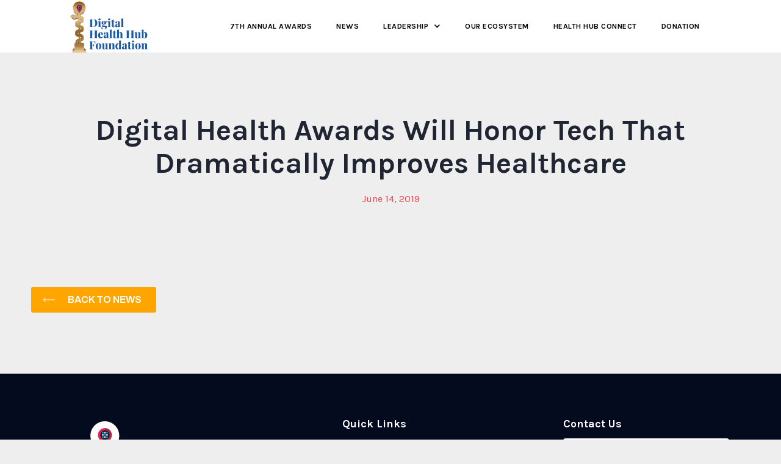

--- FILE ---
content_type: text/html; charset=utf-8
request_url: https://www.digitalhealthhub.org/news-press/digital-health-awards-will-honor-tech-that-dramatically-improves-healthcare
body_size: 11310
content:
<!DOCTYPE html><!-- Last Published: Tue Jan 13 2026 19:35:50 GMT+0000 (Coordinated Universal Time) --><html data-wf-domain="www.digitalhealthhub.org" data-wf-page="63c9d4397a251edcb8329e66" data-wf-site="5a2f25b1206bda0001836059" lang="en" data-wf-collection="63c9d4397a251ee37d329e64" data-wf-item-slug="digital-health-awards-will-honor-tech-that-dramatically-improves-healthcare"><head><meta charset="utf-8"/><title>Digital Health Hub Foundation</title><meta content="width=device-width, initial-scale=1" name="viewport"/><meta content="GooGhywoiu9839t543j0s7543uw1.  Please add melissa@ucsfhealthhub.com to GA account UA-125240269-1 with “Manage Users and Edit” permissions - date 04/09/2021." name="google-site-verification"/><link href="https://cdn.prod.website-files.com/5a2f25b1206bda0001836059/css/healthhub-ucsf.shared.9133a27ef.min.css" rel="stylesheet" type="text/css" integrity="sha384-kTOifv4AGVFwSU6su34KOFSdKcIECwjSk4ox2crJUdNY4BMyVMy/LACZv8/K7qX7" crossorigin="anonymous"/><link href="https://fonts.googleapis.com" rel="preconnect"/><link href="https://fonts.gstatic.com" rel="preconnect" crossorigin="anonymous"/><script src="https://ajax.googleapis.com/ajax/libs/webfont/1.6.26/webfont.js" type="text/javascript"></script><script type="text/javascript">WebFont.load({  google: {    families: ["Bitter:400,700,400italic","PT Sans:400,400italic,700,700italic","Lato:100,100italic,300,300italic,400,400italic,700,700italic,900,900italic","Montserrat:100,100italic,200,200italic,300,300italic,400,400italic,500,500italic,600,600italic,700,700italic,800,800italic,900,900italic","Exo:100,100italic,200,200italic,300,300italic,400,400italic,500,500italic,600,600italic,700,700italic,800,800italic,900,900italic","Open Sans:300,300italic,400,400italic,600,600italic,700,700italic,800,800italic","Great Vibes:400","Karla:regular,italic,700,700italic","Archivo:regular,italic,500,500italic,600,600italic,700,700italic","Bebas Neue:regular","Flamenco:300,regular","Alegreya:regular,500,600,700,800,900,italic,500italic,600italic,700italic,800italic,900italic","Sofia:regular","Joan:regular","Bellefair:regular","Jost:300,regular,700,300italic,italic,700italic"]  }});</script><script type="text/javascript">!function(o,c){var n=c.documentElement,t=" w-mod-";n.className+=t+"js",("ontouchstart"in o||o.DocumentTouch&&c instanceof DocumentTouch)&&(n.className+=t+"touch")}(window,document);</script><link href="https://cdn.prod.website-files.com/5a2f25b1206bda0001836059/6607363a6241e10c8823a920_2024-favicon.png" rel="shortcut icon" type="image/x-icon"/><link href="https://cdn.prod.website-files.com/5a2f25b1206bda0001836059/5f2b0c6d79182d32c64fcd8a_Icon%20(2).jpg" rel="apple-touch-icon"/><link href="www.ucsfhealthhub.com/news-press/digital-health-awards-will-honor-tech-that-dramatically-improves-healthcare" rel="canonical"/><script async="" src="https://www.googletagmanager.com/gtag/js?id=UA-125240269-1"></script><script type="text/javascript">window.dataLayer = window.dataLayer || [];function gtag(){dataLayer.push(arguments);}gtag('js', new Date());gtag('config', 'UA-125240269-1', {'anonymize_ip': false});</script><meta name="google-site-verification" content="1SM7_XfVL5hX8xfPdqHk-Fww8jRoqj92Xe3b0rTUzIQ" />

<style>
body{
  -webkit-font-smoothing: antialiased;
  -mos-osx-font-smoothing: grayscale;
  }
</style>

<script>
  !function(){var analytics=window.analytics=window.analytics||[];if(!analytics.initialize)if(analytics.invoked)window.console&&console.error&&console.error("Segment snippet included twice.");else{analytics.invoked=!0;analytics.methods=["trackSubmit","trackClick","trackLink","trackForm","pageview","identify","reset","group","track","ready","alias","debug","page","once","off","on"];analytics.factory=function(t){return function(){var e=Array.prototype.slice.call(arguments);e.unshift(t);analytics.push(e);return analytics}};for(var t=0;t<analytics.methods.length;t++){var e=analytics.methods[t];analytics[e]=analytics.factory(e)}analytics.load=function(t,e){var n=document.createElement("script");n.type="text/javascript";n.async=!0;n.src="https://cdn.segment.com/analytics.js/v1/"+t+"/analytics.min.js";var a=document.getElementsByTagName("script")[0];a.parentNode.insertBefore(n,a);analytics._loadOptions=e};analytics.SNIPPET_VERSION="4.1.0";
  analytics.load("Foi6FSRqmrWSUINn9YDnCKJpZ2xoGhZj");
  analytics.page();
  }}();
</script>

<!-- Global site tag (gtag.js) - Google Analytics -->
<script async src="https://www.googletagmanager.com/gtag/js?id=G-BZP36M6W0W"></script>
<script>
  window.dataLayer = window.dataLayer || [];
  function gtag(){dataLayer.push(arguments);}
  gtag('js', new Date());

  gtag('config', 'G-BZP36M6W0W');
</script>

<!-- Start of HubSpot Embed Code -->
<script type="text/javascript" id="hs-script-loader" async defer src="//js.hs-scripts.com/23875943.js"></script>
<!-- End of HubSpot Embed Code -->
</head><body><div data-collapse="medium" data-animation="default" data-duration="400" data-doc-height="1" data-easing="ease" data-easing2="ease" role="banner" class="navbar-main w-nav"><a href="/" class="brand-main w-nav-brand"><img src="https://cdn.prod.website-files.com/5a2f25b1206bda0001836059/6662c8d27e8a980117a0a9df_FOUNDATION%20LOGO%20w.%20trophy.avif" width="250" sizes="(max-width: 479px) 96vw, 250px" alt="" srcset="https://cdn.prod.website-files.com/5a2f25b1206bda0001836059/6662c8d27e8a980117a0a9df_FOUNDATION%20LOGO%20w.%20trophy-p-500.png 500w, https://cdn.prod.website-files.com/5a2f25b1206bda0001836059/6662c8d27e8a980117a0a9df_FOUNDATION%20LOGO%20w.%20trophy.avif 1707w" class="main-logo-img"/></a><nav role="navigation" class="nav-menu-2 w-nav-menu"><a href="/awards/2025/digital-health-awards" class="hh-nav-with-dropdown w-nav-link">7th Annual Awards</a><a href="/events" class="hh-nav-with-dropdown hide w-nav-link">Events</a><a href="/webinar-finder" class="hh-nav-with-dropdown hide w-nav-link">Webinar Finder</a><a href="/awards/2025/news-updates" class="hh-nav-with-dropdown w-nav-link">NEWS</a><div data-delay="0" data-hover="true" class="hh-nav-with-dropdown w-dropdown"><div class="hh-nav-with-dropdown w-dropdown-toggle"><div>Leadership</div><div class="w-icon-dropdown-toggle"></div></div><nav class="hh-nav-with-dropdown w-dropdown-list"><a href="/leadership" class="hh-nav-with-dropdown w-dropdown-link">awards program staff</a><a href="/leadership#bofd" class="hh-nav-with-dropdown w-dropdown-link">Board of Directors</a></nav></div><a href="/partners" class="hh-nav-with-dropdown w-nav-link">Our Ecosystem</a><a href="/healthhubconnect" class="hh-nav-with-dropdown w-nav-link">HEALth Hub Connect</a><a href="/donate" class="hh-nav-with-dropdown w-nav-link">Donation</a></nav><div class="menu-button w-nav-button"><div class="icon-3 w-icon-nav-menu"></div></div></div><div class="news-article-section"><div><h1 class="h1 centered">Digital Health Awards Will Honor Tech That Dramatically Improves Healthcare</h1><div class="video-banner-block margins w-condition-invisible"><div data-poster-url="https://cdn.prod.website-files.com/5a2f25b1206bda0001836059/642c6186cbecc7bb36203ca0_SubmissionsAreOpen-poster-00001.jpg" data-video-urls="https://cdn.prod.website-files.com/5a2f25b1206bda0001836059/642c6186cbecc7bb36203ca0_SubmissionsAreOpen-transcode.mp4,https://cdn.prod.website-files.com/5a2f25b1206bda0001836059/642c6186cbecc7bb36203ca0_SubmissionsAreOpen-transcode.webm" data-autoplay="true" data-loop="true" data-wf-ignore="true" class="video-banner w-background-video w-background-video-atom"><video id="bbcf7554-4aac-2fd0-4daa-34ff64c9569b-video" autoplay="" loop="" style="background-image:url(&quot;https://cdn.prod.website-files.com/5a2f25b1206bda0001836059/642c6186cbecc7bb36203ca0_SubmissionsAreOpen-poster-00001.jpg&quot;)" muted="" playsinline="" data-wf-ignore="true" data-object-fit="cover"><source src="https://cdn.prod.website-files.com/5a2f25b1206bda0001836059/642c6186cbecc7bb36203ca0_SubmissionsAreOpen-transcode.mp4" data-wf-ignore="true"/><source src="https://cdn.prod.website-files.com/5a2f25b1206bda0001836059/642c6186cbecc7bb36203ca0_SubmissionsAreOpen-transcode.webm" data-wf-ignore="true"/></video></div></div><div class="newart-wrap"><div class="na-date">June 14, 2019</div><img src="https://cdn.prod.website-files.com/5a2f25b2206bda000183607e/63c9dc7cc7dd7b5f75f50781_%D0%A1%D0%BD%D0%B8%D0%BC%D0%BE%D0%BA%20%D1%8D%D0%BA%D1%80%D0%B0%D0%BD%D0%B0%202023-01-20%20%D0%B2%2002.12.40.avif" loading="lazy" alt="" sizes="(max-width: 767px) 100vw, 600px" srcset="https://cdn.prod.website-files.com/5a2f25b2206bda000183607e/63c9dc7cc7dd7b5f75f50781_%D0%A1%D0%BD%D0%B8%D0%BC%D0%BE%D0%BA%20%D1%8D%D0%BA%D1%80%D0%B0%D0%BD%D0%B0%202023-01-20%20%D0%B2%2002.12.40-p-500.avif 500w, https://cdn.prod.website-files.com/5a2f25b2206bda000183607e/63c9dc7cc7dd7b5f75f50781_%D0%A1%D0%BD%D0%B8%D0%BC%D0%BE%D0%BA%20%D1%8D%D0%BA%D1%80%D0%B0%D0%BD%D0%B0%202023-01-20%20%D0%B2%2002.12.40.avif 952w" class="image-271"/><p class="na-hero__p w-dyn-bind-empty"></p><div class="n-rt--large w-condition-invisible w-richtext"><p>UC San Francisco and Health Hub have announced the launch of the first annual UCSF Digital Health Awards. These awards will honor outstanding new digital technologies that not only dramatically improve healthcare but do so by means that reduce costs and improve access to medical innovations.</p></div><div class="na-rt w-dyn-bind-empty w-richtext"></div><div class="container-gfa w-condition-invisible"><div class="gfa_grid--5x gfa_grid-3x"><div id="w-node-_6fe9ab1c-80cf-b45c-98f6-1eadf6b9f2ff-b8329e66" class="gfa_cell cc-cname"><div class="gfa-header-title">Category name</div></div><div id="w-node-_6fe9ab1c-80cf-b45c-98f6-1eadf6b9f308-b8329e66" class="gfa_cell cc-bic"><div class="gfa-header-title">Best in Class Winner </div></div><div id="w-node-_6fe9ab1c-80cf-b45c-98f6-1eadf6b9f30b-b8329e66" class="gfa_cell cc-rs"><div class="gfa-header-title">Rising Stars Winner</div></div></div><div class="gfa_grid--5x gfa_grid-light-gray gfa_grid-3x"><div id="w-node-_6fe9ab1c-80cf-b45c-98f6-1eadf6b9f30f-b8329e66" class="gfa_cell cc-cat-name-cell"><div class="gfa-name_flex"><img src="https://cdn.prod.website-files.com/5a2f25b1206bda0001836059/641e0e34a4cc033a77fe9cc5_Remote%20Diagnostic%20Tool%20or%20Device.avif" loading="lazy" alt="" class="gfa-cat_icon"/><div class="gfa-text cc-gfa-cat-name">Remote Diagnostic Tool or Device</div></div></div><div id="w-node-_6fe9ab1c-80cf-b45c-98f6-1eadf6b9f314-b8329e66" class="gfa_cell cc-flex-c"><div class="gfa-company cc-press-release">Huma Therapeutics</div></div><div id="w-node-_6fe9ab1c-80cf-b45c-98f6-1eadf6b9f317-b8329e66" class="gfa_cell"><div class="gfa-inner-flex"><div class="gfa-company">Rune Labs</div><div class="gfa-company">Aidar Health Inc.</div><div class="gfa-company">Cognita Labs</div></div></div></div><div class="gfa_grid--5x gfa_grid-3x"><div id="w-node-_6fe9ab1c-80cf-b45c-98f6-1eadf6b9f330-b8329e66" class="gfa_cell cc-cat-name-cell"><div class="gfa-name_flex"><img src="https://cdn.prod.website-files.com/5a2f25b1206bda0001836059/641e0e33e1d8f85ae8ef1f95_Health%20Equity.avif" loading="lazy" alt="" class="gfa-cat_icon"/><div class="gfa-text cc-gfa-cat-name">Health Equity</div></div></div><div id="w-node-_6fe9ab1c-80cf-b45c-98f6-1eadf6b9f335-b8329e66" class="gfa_cell cc-flex-c"><div class="gfa-company cc-press-release">Propeller Health</div></div><div id="w-node-_6fe9ab1c-80cf-b45c-98f6-1eadf6b9f338-b8329e66" class="gfa_cell"><div class="gfa-inner-flex"><div class="gfa-company">Mira</div><div class="gfa-company">Happitech</div><div class="gfa-company">Pluto Health</div></div></div></div><div class="gfa_grid--5x gfa_grid-light-gray gfa_grid-3x"><div id="w-node-_6fe9ab1c-80cf-b45c-98f6-1eadf6b9f351-b8329e66" class="gfa_cell cc-cat-name-cell"><div class="gfa-name_flex"><img src="https://cdn.prod.website-files.com/5a2f25b1206bda0001836059/641e0e32e1d8f8a521ef1f94_Patient%20Safety.avif" loading="lazy" alt="" class="gfa-cat_icon"/><div class="gfa-text cc-gfa-cat-name">Patient Safety</div></div></div><div id="w-node-_6fe9ab1c-80cf-b45c-98f6-1eadf6b9f361-b8329e66" class="gfa_cell cc-flex-c"><div class="gfa-inner-flex"><div class="gfa-company cc-press-release">MedCrypt</div></div></div><div id="w-node-_6fe9ab1c-80cf-b45c-98f6-1eadf6b9f369-b8329e66" class="gfa_cell"><div class="gfa-inner-flex"></div></div></div><div class="gfa_grid--5x gfa_grid-3x"><div id="w-node-_6fe9ab1c-80cf-b45c-98f6-1eadf6b9f36c-b8329e66" class="gfa_cell cc-cat-name-cell"><div class="gfa-name_flex"><img src="https://cdn.prod.website-files.com/5a2f25b1206bda0001836059/641e0e34daa97c83c3724177_Employer%20Wellness.avif" loading="lazy" alt="" class="gfa-cat_icon"/><div class="gfa-text cc-gfa-cat-name">Employer Subsidized Wellness</div></div></div><div id="w-node-_6fe9ab1c-80cf-b45c-98f6-1eadf6b9f37c-b8329e66" class="gfa_cell cc-flex-c"><div class="gfa-inner-flex"><div class="gfa-company cc-press-release">Carrum Health</div></div></div><div id="w-node-_6fe9ab1c-80cf-b45c-98f6-1eadf6b9f382-b8329e66" class="gfa_cell"><div class="gfa-inner-flex"><div class="gfa-company">Reperio Health</div><div class="gfa-company">Plethy, Inc</div><div class="gfa-company">Intellihealth</div></div></div></div><div class="gfa_grid--5x gfa_grid-light-gray gfa_grid-3x"><div id="w-node-_6fe9ab1c-80cf-b45c-98f6-1eadf6b9f38b-b8329e66" class="gfa_cell cc-cat-name-cell"><div class="gfa-name_flex"><img src="https://cdn.prod.website-files.com/5a2f25b1206bda0001836059/641e0e34927bd54552fc9a67_Women%27s%20Health.avif" loading="lazy" alt="" class="gfa-cat_icon"/><div class="gfa-text cc-gfa-cat-name">Women&#x27;s Health</div></div></div><div id="w-node-_6fe9ab1c-80cf-b45c-98f6-1eadf6b9f39b-b8329e66" class="gfa_cell cc-flex-c"><div class="gfa-inner-flex"><div class="gfa-company cc-press-release">Carrot Fertility</div></div></div><div id="w-node-_6fe9ab1c-80cf-b45c-98f6-1eadf6b9f3a3-b8329e66" class="gfa_cell"><div class="gfa-inner-flex"><div class="gfa-company">Hey Jane</div><div class="gfa-company">Fairtility</div><div class="gfa-company">Adyn</div></div></div></div><div class="gfa_grid--5x gfa_grid-3x"><div id="w-node-_6fe9ab1c-80cf-b45c-98f6-1eadf6b9f3ac-b8329e66" class="gfa_cell cc-cat-name-cell"><div class="gfa-name_flex"><img src="https://cdn.prod.website-files.com/5a2f25b1206bda0001836059/641e0e3467c69984e8d20222_Pediatric_Adolescent%20Care%20Innovation.avif" loading="lazy" alt="" class="gfa-cat_icon"/><div class="gfa-text cc-gfa-cat-name">Pediatric/ Adolescent Care Innovation</div></div></div><div id="w-node-_6fe9ab1c-80cf-b45c-98f6-1eadf6b9f3bc-b8329e66" class="gfa_cell cc-flex-c"><div class="gfa-inner-flex"><div class="gfa-company cc-press-release">Hazel Health, Inc.</div></div></div><div id="w-node-_6fe9ab1c-80cf-b45c-98f6-1eadf6b9f3c4-b8329e66" class="gfa_cell"><div class="gfa-inner-flex"></div></div></div><div class="gfa_grid--5x gfa_grid-light-gray gfa_grid-3x"><div id="w-node-_6fe9ab1c-80cf-b45c-98f6-1eadf6b9f3c7-b8329e66" class="gfa_cell cc-cat-name-cell"><div class="gfa-name_flex"><img src="https://cdn.prod.website-files.com/5a2f25b1206bda0001836059/641e0e344bb66467b244aa06_Clinical%20Diagnostic%20Tool.avif" loading="lazy" alt="" class="gfa-cat_icon"/><div class="gfa-text cc-gfa-cat-name">Clinical Diagnostic Device, Platform or Tool</div></div></div><div id="w-node-_6fe9ab1c-80cf-b45c-98f6-1eadf6b9f3d7-b8329e66" class="gfa_cell cc-flex-c"><div class="gfa-inner-flex"><div class="gfa-company cc-press-release">HeartFlow, Inc.</div></div></div><div id="w-node-_6fe9ab1c-80cf-b45c-98f6-1eadf6b9f3df-b8329e66" class="gfa_cell"><div class="gfa-inner-flex"><div class="gfa-company">Particle Health</div><div class="gfa-company">Flosonics Medical</div><div class="gfa-company">CyberLiver</div></div></div></div><div class="gfa_grid--5x gfa_grid-3x"><div id="w-node-_6fe9ab1c-80cf-b45c-98f6-1eadf6b9f3e8-b8329e66" class="gfa_cell cc-cat-name-cell"><div class="gfa-name_flex"><img src="https://cdn.prod.website-files.com/5a2f25b1206bda0001836059/641e0e33418cab3461cb676f_Mental%20and%20Behavioral%20Health.avif" loading="lazy" alt="" class="gfa-cat_icon"/><div class="gfa-text cc-gfa-cat-name">Mental &amp; Behavioral Health</div></div></div><div id="w-node-_6fe9ab1c-80cf-b45c-98f6-1eadf6b9f3f8-b8329e66" class="gfa_cell cc-flex-c"><div class="gfa-inner-flex"><div class="gfa-company cc-press-release">Brightside Health</div></div></div><div id="w-node-_6fe9ab1c-80cf-b45c-98f6-1eadf6b9f400-b8329e66" class="gfa_cell"><div class="gfa-inner-flex"><div class="gfa-company">Rootd</div><div class="gfa-company">Flow Neuroscience</div><div class="gfa-company">Ellipsis Health</div></div></div></div><div class="gfa_grid--5x gfa_grid-light-gray gfa_grid-3x"><div id="w-node-_6fe9ab1c-80cf-b45c-98f6-1eadf6b9f409-b8329e66" class="gfa_cell cc-cat-name-cell"><div class="gfa-name_flex"><img src="https://cdn.prod.website-files.com/5a2f25b1206bda0001836059/641e0e35a4cc036371fe9cd2_Consumer%20Wellness.avif" loading="lazy" alt="" class="gfa-cat_icon"/><div class="gfa-text cc-gfa-cat-name">Consumer Wellness</div></div></div><div id="w-node-_6fe9ab1c-80cf-b45c-98f6-1eadf6b9f419-b8329e66" class="gfa_cell cc-flex-c"><div class="gfa-inner-flex"><div class="gfa-company cc-press-release">Outset Medical</div></div></div><div id="w-node-_6fe9ab1c-80cf-b45c-98f6-1eadf6b9f421-b8329e66" class="gfa_cell"><div class="gfa-inner-flex"><div class="gfa-company">Osara Health <span class="text-span-10">(formerly CancerAid)</span></div><div class="gfa-company">Sonde Health</div><div class="gfa-company">CIONIC</div></div></div></div><div class="gfa_grid--5x gfa_grid-3x"><div id="w-node-_6fe9ab1c-80cf-b45c-98f6-1eadf6b9f42a-b8329e66" class="gfa_cell cc-cat-name-cell"><div class="gfa-name_flex"><img src="https://cdn.prod.website-files.com/5a2f25b1206bda0001836059/641e0e33e1d8f8736def1f97_Longevity%20Award.avif" loading="lazy" alt="" class="gfa-cat_icon"/><div class="gfa-text cc-gfa-cat-name">Longevity</div></div></div><div id="w-node-_6fe9ab1c-80cf-b45c-98f6-1eadf6b9f43a-b8329e66" class="gfa_cell cc-flex-c"><div class="gfa-inner-flex"><div class="gfa-company cc-press-release">Helix</div></div></div><div id="w-node-_6fe9ab1c-80cf-b45c-98f6-1eadf6b9f442-b8329e66" class="gfa_cell"><div class="gfa-inner-flex"></div></div></div><div class="gfa_grid--5x gfa_grid-light-gray gfa_grid-3x"><div id="w-node-_6fe9ab1c-80cf-b45c-98f6-1eadf6b9f445-b8329e66" class="gfa_cell cc-cat-name-cell"><div class="gfa-name_flex"><img src="https://cdn.prod.website-files.com/5a2f25b1206bda0001836059/641e0e34a4cc039a5afe9cc6_Transforming%20Surgery.avif" loading="lazy" alt="" class="gfa-cat_icon"/><div class="gfa-text cc-gfa-cat-name">Surgical Transformation</div></div></div><div id="w-node-_6fe9ab1c-80cf-b45c-98f6-1eadf6b9f455-b8329e66" class="gfa_cell cc-flex-c"><div class="gfa-inner-flex"><div class="gfa-company cc-press-release">nSight Surgical</div></div></div><div id="w-node-_6fe9ab1c-80cf-b45c-98f6-1eadf6b9f45d-b8329e66" class="gfa_cell"><div class="gfa-inner-flex"></div></div></div><div class="gfa_grid--5x gfa_grid-3x"><div id="w-node-_6fe9ab1c-80cf-b45c-98f6-1eadf6b9f460-b8329e66" class="gfa_cell cc-cat-name-cell"><div class="gfa-name_flex"><img src="https://cdn.prod.website-files.com/5a2f25b1206bda0001836059/641e0e338be4f26fa3112b06_New%20Use%20of%20AI%20in%20Health%20Tech.avif" loading="lazy" alt="" class="gfa-cat_icon"/><div class="gfa-text cc-gfa-cat-name">Best Use of AI in Health Tech</div></div></div><div id="w-node-_6fe9ab1c-80cf-b45c-98f6-1eadf6b9f470-b8329e66" class="gfa_cell cc-flex-c"><div class="gfa-inner-flex"><div class="gfa-company cc-press-release">Cleerly</div></div></div><div id="w-node-_6fe9ab1c-80cf-b45c-98f6-1eadf6b9f478-b8329e66" class="gfa_cell"><div class="gfa-inner-flex"><div class="gfa-company">Carenostics</div><div class="gfa-company">Abridge</div><div class="gfa-company">Imagene</div></div></div></div><div class="gfa_grid--5x gfa_grid-light-gray gfa_grid-3x"><div id="w-node-_6fe9ab1c-80cf-b45c-98f6-1eadf6b9f481-b8329e66" class="gfa_cell cc-cat-name-cell"><div class="gfa-name_flex"><img src="https://cdn.prod.website-files.com/5a2f25b1206bda0001836059/641e0e33e1d8f80f8aef1f96_Next-Gen%20Telemedicine%20Solution.avif" loading="lazy" alt="" class="gfa-cat_icon"/><div class="gfa-text cc-gfa-cat-name">Next-Gen Telemedicine</div></div></div><div id="w-node-_6fe9ab1c-80cf-b45c-98f6-1eadf6b9f491-b8329e66" class="gfa_cell cc-flex-c"><div class="gfa-inner-flex"><div class="gfa-company cc-press-release">TytoCare</div></div></div><div id="w-node-_6fe9ab1c-80cf-b45c-98f6-1eadf6b9f499-b8329e66" class="gfa_cell"><div class="gfa-inner-flex"><div class="gfa-company">CareBridge</div><div class="gfa-company">Motto</div><div class="gfa-company">Nest Collaborative</div></div></div></div><div class="gfa_grid--5x gfa_grid-dark-gray gfa_grid-2x"><div id="w-node-_6fe9ab1c-80cf-b45c-98f6-1eadf6b9f4a2-b8329e66" class="gfa_cell cc-cat-name-cell"><div class="gfa-name_flex"><img src="https://cdn.prod.website-files.com/5a2f25b1206bda0001836059/62a9fa5abb84e4550b1ae397_3star.avif" loading="lazy" alt="" class="gfa-cat_icon"/><div class="gfa-text cc-gfa-cat-name">Grant Beneficiaries:</div></div></div><div id="w-node-_6fe9ab1c-80cf-b45c-98f6-1eadf6b9f4a7-b8329e66" class="gfa_cell"><div class="gfa-inner-flex"><div class="gfa-company">Aidar Health<br/><span class="gfa_category-span">(Remote Diagnostic Device, Platform or Tool)</span></div><div class="np-divider cc-dark"></div><div class="gfa-company">Ayble Health<br/><span class="gfa_category-span">(Consumer Wellness)</span></div><div class="np-divider cc-dark"></div><div class="gfa-company">Maro<br/><span class="gfa_category-span">(Mental and Behavioral Health)</span></div><div class="np-divider cc-dark"></div><div class="gfa-company">Pangaea Health<br/><span class="gfa_category-span">(Best use of AI in Health Tech)</span></div><div class="np-divider cc-dark"></div><div class="gfa-company">Skin Analytics<br/><span class="gfa_category-span">(Best use of AI in Health Tech)</span></div></div></div></div><div class="gfa_grid--5x gfa_grid-dark-green gfa_grid-2x"><div id="w-node-_6fe9ab1c-80cf-b45c-98f6-1eadf6b9f4b4-b8329e66" class="gfa_cell cc-cat-name-cell"><div class="gfa-name_flex"><img src="https://cdn.prod.website-files.com/5a2f25b1206bda0001836059/60a30c6506a2b0b6b58f8f54_halloffame.avif" loading="lazy" alt="" class="gfa-cat_icon"/><div class="gfa-text cc-gfa-cat-name">Hall of Fame</div></div></div><div id="w-node-_6fe9ab1c-80cf-b45c-98f6-1eadf6b9f4b9-b8329e66" class="gfa_cell"><div class="gfa-inner-flex"><div class="gfa-text introducer-name-gfa">Johathan Bush</div><div class="np-divider cc-dark"></div><div class="gfa-text introducer-name-gfa">Jonathan Gleason</div></div></div></div><div class="gfa-mobile"><div class="gfam_cat-column"><div class="gfa_cell cc-cname"><div class="gfa-header-title">Category name</div></div><div class="gfa_cell cc-cat-name-cell"><div class="gfa-name_flex"><img src="https://cdn.prod.website-files.com/5a2f25b1206bda0001836059/641e0e34a4cc033a77fe9cc5_Remote%20Diagnostic%20Tool%20or%20Device.avif" loading="lazy" alt="" class="gfa-cat_icon"/><div class="gfa-text cc-gfa-cat-name">Remote Diagnostic Tool or Device</div></div></div><div class="gfa_cell cc-cat-name-cell"><div class="gfa-name_flex"><img src="https://cdn.prod.website-files.com/5a2f25b1206bda0001836059/641e0e33e1d8f85ae8ef1f95_Health%20Equity.avif" loading="lazy" alt="" class="gfa-cat_icon"/><div class="gfa-text cc-gfa-cat-name">Health Equity</div></div></div><div class="gfa_cell cc-cat-name-cell"><div class="gfa-name_flex"><img src="https://cdn.prod.website-files.com/5a2f25b1206bda0001836059/641e0e32e1d8f8a521ef1f94_Patient%20Safety.avif" loading="lazy" alt="" class="gfa-cat_icon"/><div class="gfa-text cc-gfa-cat-name">Patient Safety</div></div></div><div class="gfa_cell cc-cat-name-cell"><div class="gfa-name_flex"><img src="https://cdn.prod.website-files.com/5a2f25b1206bda0001836059/641e0e34daa97c83c3724177_Employer%20Wellness.avif" loading="lazy" alt="" class="gfa-cat_icon"/><div class="gfa-text cc-gfa-cat-name">Employer Subsidized Wellness</div></div></div><div class="gfa_cell cc-cat-name-cell"><div class="gfa-name_flex"><img src="https://cdn.prod.website-files.com/5a2f25b1206bda0001836059/641e0e34927bd54552fc9a67_Women%27s%20Health.avif" loading="lazy" alt="" class="gfa-cat_icon"/><div class="gfa-text cc-gfa-cat-name">Women&#x27;s Health</div></div></div><div class="gfa_cell cc-cat-name-cell"><div class="gfa-name_flex"><img src="https://cdn.prod.website-files.com/5a2f25b1206bda0001836059/641e0e3467c69984e8d20222_Pediatric_Adolescent%20Care%20Innovation.avif" loading="lazy" alt="" class="gfa-cat_icon"/><div class="gfa-text cc-gfa-cat-name">Pediatric/ Adolescent Care Innovation</div></div></div><div class="gfa_cell cc-cat-name-cell"><div class="gfa-name_flex"><img src="https://cdn.prod.website-files.com/5a2f25b1206bda0001836059/641e0e344bb66467b244aa06_Clinical%20Diagnostic%20Tool.avif" loading="lazy" alt="" class="gfa-cat_icon"/><div class="gfa-text cc-gfa-cat-name">Clinical Diagnostic Device, Platform or Tool</div></div></div><div class="gfa_cell cc-cat-name-cell"><div class="gfa-name_flex"><img src="https://cdn.prod.website-files.com/5a2f25b1206bda0001836059/641e0e33418cab3461cb676f_Mental%20and%20Behavioral%20Health.avif" loading="lazy" alt="" class="gfa-cat_icon"/><div class="gfa-text cc-gfa-cat-name">Mental &amp; Behavioral Health</div></div></div><div class="gfa_cell cc-cat-name-cell"><div class="gfa-name_flex"><img src="https://cdn.prod.website-files.com/5a2f25b1206bda0001836059/641e0e35a4cc036371fe9cd2_Consumer%20Wellness.avif" loading="lazy" alt="" class="gfa-cat_icon"/><div class="gfa-text cc-gfa-cat-name">Consumer Wellness</div></div></div><div class="gfa_cell cc-cat-name-cell"><div class="gfa-name_flex"><img src="https://cdn.prod.website-files.com/5a2f25b1206bda0001836059/641e0e33e1d8f8736def1f97_Longevity%20Award.avif" loading="lazy" alt="" class="gfa-cat_icon"/><div class="gfa-text cc-gfa-cat-name">Longevity</div></div></div><div class="gfa_cell cc-cat-name-cell"><div class="gfa-name_flex"><img src="https://cdn.prod.website-files.com/5a2f25b1206bda0001836059/641e0e34a4cc039a5afe9cc6_Transforming%20Surgery.avif" loading="lazy" alt="" class="gfa-cat_icon"/><div class="gfa-text cc-gfa-cat-name">Surgical Transformation</div></div></div><div class="gfa_cell cc-cat-name-cell"><div class="gfa-name_flex"><img src="https://cdn.prod.website-files.com/5a2f25b1206bda0001836059/641e0e338be4f26fa3112b06_New%20Use%20of%20AI%20in%20Health%20Tech.avif" loading="lazy" alt="" class="gfa-cat_icon"/><div class="gfa-text cc-gfa-cat-name">Best Use of AI in Health Tech</div></div></div><div class="gfa_cell cc-cat-name-cell"><div class="gfa-name_flex"><img src="https://cdn.prod.website-files.com/5a2f25b1206bda0001836059/641e0e33e1d8f80f8aef1f96_Next-Gen%20Telemedicine%20Solution.avif" loading="lazy" alt="" class="gfa-cat_icon"/><div class="gfa-text cc-gfa-cat-name">Next-Gen Telemedicine</div></div></div></div><div data-current="Tab 2" data-easing="ease" data-duration-in="300" data-duration-out="100" class="gfa-tabs w-tabs"><div class="gfa_tabs-menu w-tab-menu"><a data-w-tab="Tab 1" class="gfa_tablink w-inline-block w-tab-link"><div>Category opener</div></a><a data-w-tab="Tab 2" class="gfa_tablink w-inline-block w-tab-link w--current"><div>Category introducer</div></a><a data-w-tab="Tab 3" class="gfa_tablink w-inline-block w-tab-link"><div>Best in Class Winner</div></a><a data-w-tab="Tab 4" class="gfa_tablink w-inline-block w-tab-link"><div>Rising Stars</div></a></div><div class="gfa_tabs-content w-tab-content"><div data-w-tab="Tab 1" class="w-tab-pane"><div class="gfam_column"><div id="w-node-_6fe9ab1c-80cf-b45c-98f6-1eadf6b9f51d-b8329e66" class="gfa_cell"><div class="gfa-text">Daniel Kraft</div></div><div id="w-node-_6fe9ab1c-80cf-b45c-98f6-1eadf6b9f520-b8329e66" class="gfa_cell"><div class="gfa-text">Stephen Klasko</div></div><div id="w-node-_6fe9ab1c-80cf-b45c-98f6-1eadf6b9f523-b8329e66" class="gfa_cell"><div class="gfa-text">Mark Goldstein</div></div><div id="w-node-_6fe9ab1c-80cf-b45c-98f6-1eadf6b9f526-b8329e66" class="gfa_cell"><div class="gfa-text">Geeta Nayyar</div></div><div id="w-node-_6fe9ab1c-80cf-b45c-98f6-1eadf6b9f529-b8329e66" class="gfa_cell"><div class="gfa-text">Stephen Klasko</div></div><div id="w-node-_6fe9ab1c-80cf-b45c-98f6-1eadf6b9f52c-b8329e66" class="gfa_cell"><div class="gfa-text">Daniel Kraft</div></div><div id="w-node-_6fe9ab1c-80cf-b45c-98f6-1eadf6b9f52f-b8329e66" class="gfa_cell"><div class="gfa-text">Geeta Nayyar</div></div><div id="w-node-_6fe9ab1c-80cf-b45c-98f6-1eadf6b9f532-b8329e66" class="gfa_cell"><div class="gfa-text">Matthew Holt</div></div><div id="w-node-_6fe9ab1c-80cf-b45c-98f6-1eadf6b9f535-b8329e66" class="gfa_cell"><div class="gfa-text">Daniel Kraft</div></div><div id="w-node-_6fe9ab1c-80cf-b45c-98f6-1eadf6b9f538-b8329e66" class="gfa_cell"><div class="gfa-text">Stephen Klasko</div></div><div id="w-node-_6fe9ab1c-80cf-b45c-98f6-1eadf6b9f53b-b8329e66" class="gfa_cell"><div class="gfa-text">Mark Goldstein</div></div><div id="w-node-_6fe9ab1c-80cf-b45c-98f6-1eadf6b9f53e-b8329e66" class="gfa_cell"><div class="gfa-text">Mark Goldstein</div></div><div id="w-node-_6fe9ab1c-80cf-b45c-98f6-1eadf6b9f541-b8329e66" class="gfa_cell"><div class="gfa-text">Matthew Holt</div></div></div></div><div data-w-tab="Tab 2" class="w-tab-pane w--tab-active"><div class="gfam_column"><div id="w-node-_6fe9ab1c-80cf-b45c-98f6-1eadf6b9f546-b8329e66" class="gfa_cell"><div class="gfa-inner-flex"><div class="gfa-text introducer-name-gfa">Murray Brozinsky</div><div class="gfa-position">Chief Strategy Officer, Amwell Former CEO, Conversa</div><div class="gfa-company">AmWell</div></div></div><div id="w-node-_6fe9ab1c-80cf-b45c-98f6-1eadf6b9f54e-b8329e66" class="gfa_cell"><div class="gfa-inner-flex"><div class="gfa-text introducer-name-gfa">Gregg Talbert</div><div class="gfa-position">Senior Vice President, Head of Personalized Healthcare and Digital Partnering</div><div class="gfa-company">Genentech</div></div></div><div id="w-node-_6fe9ab1c-80cf-b45c-98f6-1eadf6b9f556-b8329e66" class="gfa_cell"><div class="gfa-inner-flex"><div class="gfa-text introducer-name-gfa">Lance Baily</div><div class="gfa-position">&quot;Founder/CEO - HealthySimulation.com Advisory Board Member - Patient Safety Technology Challenge&quot;</div><div class="gfa-company">Pittsburgh Regional Health Initiative</div></div></div><div id="w-node-_6fe9ab1c-80cf-b45c-98f6-1eadf6b9f55e-b8329e66" class="gfa_cell"><div class="gfa-inner-flex"><div class="gfa-text introducer-name-gfa">Stacy Feld</div><div class="gfa-position">Regional Head, Johnson &amp; Johnson</div><div class="gfa-company">Johnson &amp; Johnson</div></div></div><div id="w-node-_6fe9ab1c-80cf-b45c-98f6-1eadf6b9f566-b8329e66" class="gfa_cell"><div class="gfa-inner-flex"><div class="gfa-text introducer-name-gfa">Brittany Barreto</div><div class="gfa-position">Chief Innovation Officer &amp; Founder</div><div class="gfa-company">FemHealth</div></div></div><div id="w-node-_6fe9ab1c-80cf-b45c-98f6-1eadf6b9f56e-b8329e66" class="gfa_cell"><div class="gfa-inner-flex"><div class="gfa-text introducer-name-gfa">Omkar Kulkarni</div><div class="gfa-position">Chief Innovation &amp; Digital Transformation Officer</div><div class="gfa-company">Children’s Hospital Los Angeles / Kids X</div></div></div><div id="w-node-_6fe9ab1c-80cf-b45c-98f6-1eadf6b9f576-b8329e66" class="gfa_cell"><div class="gfa-inner-flex"><div class="gfa-text introducer-name-gfa">Jonathan Weiner</div><div class="gfa-position">Founder, Chairman &amp; CEO</div><div class="gfa-company">HLTH</div></div></div><div id="w-node-_6fe9ab1c-80cf-b45c-98f6-1eadf6b9f57e-b8329e66" class="gfa_cell"><div class="gfa-inner-flex"><div class="gfa-text introducer-name-gfa">Josh Seidenfeld</div><div class="gfa-position">Partner and Chair, Digital Health</div><div class="gfa-company">Cooley</div></div></div><div id="w-node-_6fe9ab1c-80cf-b45c-98f6-1eadf6b9f586-b8329e66" class="gfa_cell"><div class="gfa-inner-flex"><div class="gfa-text introducer-name-gfa">Charlie Haddad</div><div class="gfa-position">Associate VP of Digital Health</div><div class="gfa-company">Lilly</div></div></div><div id="w-node-_6fe9ab1c-80cf-b45c-98f6-1eadf6b9f58e-b8329e66" class="gfa_cell"><div class="gfa-inner-flex"><div class="gfa-text introducer-name-gfa">Mike Roizen</div><div class="gfa-position">Chief Wellness Officer Emeritus</div><div class="gfa-company">Cleveland Clinic</div></div></div><div id="w-node-_6fe9ab1c-80cf-b45c-98f6-1eadf6b9f596-b8329e66" class="gfa_cell"><div class="gfa-inner-flex"><div class="gfa-text introducer-name-gfa">Stefano Bini</div><div class="gfa-position">Founder, DOC SF</div><div class="gfa-company">DOCSF</div></div></div><div id="w-node-_6fe9ab1c-80cf-b45c-98f6-1eadf6b9f59e-b8329e66" class="gfa_cell"><div class="gfa-inner-flex"><div class="gfa-text introducer-name-gfa">Sally Frank</div><div class="gfa-position">Global Healthcare &amp; Life Sciences Lead</div><div class="gfa-company">Microsoft</div></div></div><div id="w-node-_6fe9ab1c-80cf-b45c-98f6-1eadf6b9f5a6-b8329e66" class="gfa_cell"><div class="gfa-inner-flex"><div class="gfa-text introducer-name-gfa">Unity Stoakes</div><div class="gfa-position">President and co-founder</div><div class="gfa-company">StartUp Health</div></div></div></div></div><div data-w-tab="Tab 3" class="w-tab-pane"></div><div data-w-tab="Tab 4" class="w-tab-pane"></div></div></div></div></div><img alt="" loading="lazy" src="https://cdn.prod.website-files.com/5a2f25b2206bda000183607e/63c9dc7cc7dd7b5f75f50781_%D0%A1%D0%BD%D0%B8%D0%BC%D0%BE%D0%BA%20%D1%8D%D0%BA%D1%80%D0%B0%D0%BD%D0%B0%202023-01-20%20%D0%B2%2002.12.40.avif" sizes="100vw" srcset="https://cdn.prod.website-files.com/5a2f25b2206bda000183607e/63c9dc7cc7dd7b5f75f50781_%D0%A1%D0%BD%D0%B8%D0%BC%D0%BE%D0%BA%20%D1%8D%D0%BA%D1%80%D0%B0%D0%BD%D0%B0%202023-01-20%20%D0%B2%2002.12.40-p-500.avif 500w, https://cdn.prod.website-files.com/5a2f25b2206bda000183607e/63c9dc7cc7dd7b5f75f50781_%D0%A1%D0%BD%D0%B8%D0%BC%D0%BE%D0%BA%20%D1%8D%D0%BA%D1%80%D0%B0%D0%BD%D0%B0%202023-01-20%20%D0%B2%2002.12.40.avif 952w" class="np-body-img w-condition-invisible"/><div class="button-wrapper__spacer-top-bottom align-center"><a href="#" class="_2023-button-green w-condition-invisible w-button">Apply now</a></div></div><div class="_2024-wa-wrapper-big w-condition-invisible"><div class="_2024-winners_article-block"><div class="_2024-wa-grid-3x cc-bg-color"><div><h2 class="_2023-h2 _2023-h2-white">Category</h2></div><h3 class="h3-heading-medium">Best in Class Winners</h3><h3 class="h3-heading-medium">Rising Stars</h3></div><div class="_2024-wa-grid-3x"><div id="w-node-dc2b69d6-ebd7-bc6f-d1e1-dea879f3fcfa-b8329e66" class="gfa-name_flex"><div class="gfa24-cat_icon"><img src="https://cdn.prod.website-files.com/5a2f25b1206bda0001836059/641e0e35a4cc036371fe9cd2_Consumer%20Wellness.avif" loading="lazy" alt="" class="gfa24-cat_icon-img"/></div><div class="gfa24-text_cat-title">Consumer Wellness</div></div><div class="p24st-cell"><div class="p24st-cell_inner-flex"><div class="regular-text text-weight-semi">Ada Health</div><div class="p24st-cell_company-logo cc-height-sm"><img src="https://cdn.prod.website-files.com/5a2f25b1206bda0001836059/5f4e38b8dd31ad28e61b459e_Ada.avif" loading="lazy" alt="" class="p24st-cell_company-logo__image"/></div></div></div><div class="_2024-wa-card-grid"><div class="regular-text text-weight-semi">Ciba Health</div><div class="regular-text text-weight-semi">Playback Health</div><div class="regular-text text-weight-semi">Lin Health</div></div></div><div class="_2024-wa-grid-3x"><div id="w-node-d2c4e5ba-0982-fab0-84f9-287b40336b3f-b8329e66" class="gfa-name_flex"><div class="gfa24-cat_icon"><img src="https://cdn.prod.website-files.com/5a2f25b1206bda0001836059/641e0e33e1d8f85ae8ef1f95_Health%20Equity.avif" loading="lazy" alt="" class="gfa24-cat_icon-img"/></div><div class="gfa24-text_cat-title">Health Equity</div></div><div class="p24st-cell"><div class="p24st-cell_inner-flex"><div class="regular-text text-weight-semi">Homeward</div><div class="p24st-cell_company-logo"><img src="https://cdn.prod.website-files.com/5a2f25b1206bda0001836059/6716126882dcf9cdc8eba651_Homeward.avif" loading="lazy" alt="" class="p24st-cell_company-logo__image"/></div></div></div><div class="_2024-wa-card-grid"><div class="regular-text text-weight-semi">AmplifyMD</div><div class="regular-text text-weight-semi">Pear Suite</div><div class="regular-text text-weight-semi">Rhino Health</div></div></div><div class="_2024-wa-grid-3x"><div id="w-node-e0921b09-6976-c579-efd6-79e5dcb9bac7-b8329e66" class="gfa-name_flex"><div class="gfa24-cat_icon"><img loading="lazy" src="https://cdn.prod.website-files.com/5a2f25b1206bda0001836059/66582ccec3141495f5c12abf_641e0e34a4cc033a77fe9cc5_Remote%20Diagnostic%20Tool%20or%20Device.avif" alt="" class="gfa24-cat_icon-img"/></div><div class="gfa24-text_cat-title">Home Health Diagnostic</div></div><div class="p24st-cell"><div class="p24st-cell_inner-flex"><div class="regular-text text-weight-semi">Healthy.io</div><div class="p24st-cell_company-logo"><img src="https://cdn.prod.website-files.com/5a2f25b1206bda0001836059/6716129d2c09142ef03d4f94_Healthy.io.avif" loading="lazy" alt="" class="p24st-cell_company-logo__image"/></div></div></div><div class="_2024-wa-card-grid"><div class="regular-text text-weight-semi">HeartBeam</div><div class="regular-text text-weight-semi">Epitel</div><div class="regular-text text-weight-semi">Rune Labs</div></div></div><div class="_2024-wa-grid-3x"><div id="w-node-_551d1c14-7087-43ab-6f61-6859a70371a0-b8329e66" class="gfa-name_flex"><div class="gfa24-cat_icon"><img loading="lazy" src="https://cdn.prod.website-files.com/5a2f25b1206bda0001836059/66582cce1718f3135c9d1b94_641e0e3467c69984e8d20222_Pediatric_Adolescent%20Care%20Innovation.avif" alt="" class="gfa24-cat_icon-img"/></div><div class="gfa24-text_cat-title">Kids Health</div></div><div class="p24st-cell"><div class="p24st-cell_inner-flex"><div class="regular-text text-weight-semi">GoCheck Kids</div><div class="p24st-cell_company-logo"><img src="https://cdn.prod.website-files.com/5a2f25b1206bda0001836059/671612dc4d4aabe314d4e44d_GoCheck%20Kids.avif" loading="lazy" alt="" class="p24st-cell_company-logo__image"/></div></div></div><div class="_2024-wa-card-grid"><div class="regular-text text-weight-semi">NovaSight Ltd.</div><div class="regular-text text-weight-semi">Nen Evidence Based Solutions</div><div class="regular-text text-weight-semi">Clarity Pediatrics</div></div></div><div class="_2024-wa-grid-3x"><div id="w-node-_8b41e9cb-f125-c055-48e1-3680005da8e4-b8329e66" class="gfa-name_flex"><div class="gfa24-cat_icon"><img src="https://cdn.prod.website-files.com/5a2f25b1206bda0001836059/641e0e33e1d8f8736def1f97_Longevity%20Award.avif" loading="lazy" alt="" class="gfa24-cat_icon-img"/></div><div class="gfa24-text_cat-title">Longevity</div></div><div class="p24st-cell"><div class="p24st-cell_inner-flex"><div class="regular-text text-weight-semi">Linus Health</div><div class="p24st-cell_company-logo"><img src="https://cdn.prod.website-files.com/5a2f25b1206bda0001836059/683d924eb6b1dae5004ab9a8_LH%20Logo%20(1).png" loading="lazy" sizes="100vw" srcset="https://cdn.prod.website-files.com/5a2f25b1206bda0001836059/683d924eb6b1dae5004ab9a8_LH%20Logo%20(1)-p-500.png 500w, https://cdn.prod.website-files.com/5a2f25b1206bda0001836059/683d924eb6b1dae5004ab9a8_LH%20Logo%20(1).png 1258w" alt="" class="p24st-cell_company-logo__image"/></div></div></div><div class="_2024-wa-card-grid"><div class="regular-text text-weight-semi">MiiCare</div><div class="regular-text text-weight-semi">Molecular You</div><div class="regular-text text-weight-semi">Manifold</div></div></div><div class="_2024-wa-grid-3x"><div id="w-node-c425c5f3-4c5e-fe92-9ece-3ac7f2082c09-b8329e66" class="gfa-name_flex"><div class="gfa24-cat_icon"><img src="https://cdn.prod.website-files.com/5a2f25b1206bda0001836059/641e0e33418cab3461cb676f_Mental%20and%20Behavioral%20Health.avif" loading="lazy" alt="" class="gfa24-cat_icon-img"/></div><div class="gfa24-text_cat-title">Mental &amp; Behavioral Health</div></div><div class="p24st-cell"><div class="p24st-cell_inner-flex"><div class="regular-text text-weight-semi">NeuroFlow</div><div class="p24st-cell_company-logo"><img src="https://cdn.prod.website-files.com/5a2f25b1206bda0001836059/5f4e42ab4b8e28776253eb83_Neuroflow.avif" loading="lazy" alt="" class="p24st-cell_company-logo__image"/></div></div></div><div class="_2024-wa-card-grid"><div class="regular-text text-weight-semi">Neuroglee Health</div><div class="regular-text text-weight-semi">Backpack Healthcare</div><div class="regular-text text-weight-semi">PursueCare</div></div></div><div class="_2024-wa-grid-3x"><div id="w-node-_9ef0af20-c77d-ef7a-5eb6-ee6f023a2e16-b8329e66" class="gfa-name_flex"><div class="gfa24-cat_icon"><img loading="lazy" src="https://cdn.prod.website-files.com/5a2f25b1206bda0001836059/66582cce8de037137d8a1caa_641e0e344bb66467b244aa06_Clinical%20Diagnostic%20Tool.avif" alt="" class="gfa24-cat_icon-img"/></div><div class="gfa24-text_cat-title">Provider Diagnostic</div></div><div class="p24st-cell"><div class="p24st-cell_inner-flex"><div class="regular-text text-weight-semi">Flosonics Medical</div><div class="p24st-cell_company-logo"><img src="https://cdn.prod.website-files.com/5a2f25b1206bda0001836059/671613858faccaa23be5ee1b_Flosonics%20Medical.avif" loading="lazy" alt="" class="p24st-cell_company-logo__image"/></div></div></div><div class="_2024-wa-card-grid"><div class="regular-text text-weight-semi">Caristo Diagnostics</div><div class="regular-text text-weight-semi">Bayesian Health</div><div class="regular-text text-weight-semi">Eyenuk</div></div></div><div class="_2024-wa-grid-3x"><div id="w-node-_15749e1a-f565-2ca1-7f10-c3cffe40c8c6-b8329e66" class="gfa-name_flex"><div class="gfa24-cat_icon"><img src="https://cdn.prod.website-files.com/5a2f25b1206bda0001836059/641e0e34927bd54552fc9a67_Women%27s%20Health.avif" loading="lazy" alt="" class="gfa24-cat_icon-img"/></div><div class="gfa24-text_cat-title">Women&#x27;s Health</div></div><div class="p24st-cell"><div class="p24st-cell_inner-flex"><div class="regular-text text-weight-semi">Ōura</div><div class="p24st-cell_company-logo"><img src="https://cdn.prod.website-files.com/5a2f25b1206bda0001836059/671613a950c31dd405a66c99_O%CC%84ura.avif" loading="lazy" alt="" class="p24st-cell_company-logo__image"/></div></div></div><div class="_2024-wa-card-grid"><div class="regular-text text-weight-semi">Aspivix</div><div class="regular-text text-weight-semi">Origin</div><div class="regular-text text-weight-semi">Eli Health</div></div></div></div><div class="_2024-winners_article-block"><div class="_2024-wa-grid-3x cc-bg-color"><h3 id="w-node-_365c3367-777e-2f43-6870-16935a30fbf0-b8329e66" class="h3-heading-medium">Emerging Innovation Winners</h3></div><div class="_2024-wa-grid-2x"><div id="w-node-_83550b95-2f8d-579d-e0d3-f81f136092fb-b8329e66" class="gfa-name_flex"><div class="gfa24-cat_icon"><img src="https://cdn.prod.website-files.com/5a2f25b1206bda0001836059/65feb70622116c7eccbb428a_Dental%20Health.avif" loading="lazy" alt="" class="gfa24-cat_icon-img"/></div><div class="gfa24-text_cat-title">Dental Health</div></div><div id="w-node-_83550b95-2f8d-579d-e0d3-f81f13609306-b8329e66" class="_2024-wa-card-grid-hor"><div class="p24st-cell"><div class="regular-text text-weight-semi">Grin</div></div><div class="p24st-cell"><div class="regular-text text-weight-semi">Overjet</div></div></div></div><div class="_2024-wa-grid-2x"><div id="w-node-_52b5b8ba-b7bd-d218-59a1-b37d258fe115-b8329e66" class="gfa-name_flex"><div class="gfa24-cat_icon"><img src="https://cdn.prod.website-files.com/5a2f25b1206bda0001836059/65feb705346c39d741e14e9d_Food%20as%20medicine.avif" loading="lazy" alt="" class="gfa24-cat_icon-img"/></div><div class="gfa24-text_cat-title">Food as Medicine</div></div><div id="w-node-_61806fa5-117e-572e-b011-58cb74d8569e-b8329e66" class="_2024-wa-card-grid-hor"><div class="p24st-cell"><div class="regular-text text-weight-semi">Nourish</div></div><div class="p24st-cell"><div class="regular-text text-weight-semi">Nutrisense</div></div></div></div></div><div class="_2024-winners_article-block"><div class="_2024-wa-grid-3x cc-bg-color"><h3 id="w-node-adaa0e97-2703-86be-bb75-986318c83eb9-b8329e66" class="h3-heading-medium">Best Story Series Winner</h3></div><div class="_2024-wa-grid-2x"><div id="w-node-adaa0e97-2703-86be-bb75-986318c83ebc-b8329e66" class="gfa-name_flex"><div class="gfa24-cat_icon"><img src="https://cdn.prod.website-files.com/5a2f25b1206bda0001836059/60a077bdab0372b0466eca00_patientcostsavings2.avif" loading="lazy" alt="" class="gfa24-cat_icon-img"/></div><div class="gfa24-text_cat-title">Biggest Healthcare Savings Story</div></div><div id="w-node-adaa0e97-2703-86be-bb75-986318c83ec1-b8329e66" class="_2024-wa-card-grid-hor"><div class="p24st-cell"><div class="regular-text text-weight-semi">Cytovale</div></div></div></div><div class="_2024-wa-grid-2x"><div id="w-node-adaa0e97-2703-86be-bb75-986318c83ec9-b8329e66" class="gfa-name_flex"><div class="gfa24-cat_icon"><img src="https://cdn.prod.website-files.com/5a2f25b1206bda0001836059/641e0e338be4f26fa3112b06_New%20Use%20of%20AI%20in%20Health%20Tech.avif" loading="lazy" alt="" class="gfa24-cat_icon-img"/></div><div class="gfa24-text_cat-title">Best AI Healthcare Win</div></div><div id="w-node-adaa0e97-2703-86be-bb75-986318c83ece-b8329e66" class="_2024-wa-card-grid-hor"><div class="p24st-cell"><div class="regular-text text-weight-semi">Cohere Health</div></div></div></div></div><div class="_2024-winners_article-block"><div class="_2024-wa-grid-3x cc-bg-color"><h3 id="w-node-bbae2dbf-90a1-7b16-652d-a413064dc555-b8329e66" class="h3-heading-medium">Rising Star Grant Beneficiaries</h3></div><div class="_2024-wa-grid-2x"><div id="w-node-bbae2dbf-90a1-7b16-652d-a413064dc55d-b8329e66" class="_2024-wa-card-grid-hor"><div class="p24st-cell"><div class="regular-text text-weight-semi">Get-Grin</div></div><div class="p24st-cell"><div class="regular-text text-weight-semi">Backpack Health</div></div></div></div></div></div><a href="/news" class="back-button w-button">Back to News</a></div></div><div class="main-footer main-background-dark"><div class="hh-hero-container"><div class="footer-grid"><a href="/" class="w-inline-block"><img src="https://cdn.prod.website-files.com/5a2f25b1206bda0001836059/6391fcf79c7376220afacaa9_DHHF_Logo_white%20accents.avif" width="250" sizes="(max-width: 479px) 100vw, 250px" alt="" srcset="https://cdn.prod.website-files.com/5a2f25b1206bda0001836059/6391fcf79c7376220afacaa9_DHHF_Logo_white%20accents-p-500.png 500w, https://cdn.prod.website-files.com/5a2f25b1206bda0001836059/6391fcf79c7376220afacaa9_DHHF_Logo_white%20accents.avif 1461w" class="footer-logo"/></a><div id="w-node-_64998be0-536a-e50a-4506-021012b3c73c-5ee63f40" class="hh-footer-column"><h4 class="apply-hh-text-footer">Quick Links</h4><ul role="list" class="w-list-unstyled"><li><a href="/" class="apply-hh-text-footer-link">Home</a></li><li><a href="/awards/2023/home" class="apply-hh-text-footer-link">Digital Health Awards</a></li><li><a href="/events" class="apply-hh-text-footer-link">Events</a></li><li><a href="/webinar-finder" class="apply-hh-text-footer-link">Webinar Finder</a></li><li><a href="/news" class="apply-hh-text-footer-link">Press Releases</a></li><li><a href="/team" class="apply-hh-text-footer-link">Team</a></li><li><a href="/leadership" class="apply-hh-text-footer-link">Directors</a></li><li><a href="mailto:marketing@ucsfhealthhub.com?subject=re%3A%20UCSF%20Health%20Hub" class="apply-hh-text-footer-link">Contact Us</a></li><li><a href="/donate" class="apply-hh-text-footer-link">Donate</a></li></ul></div><div id="w-node-_92e6be30-933c-257d-1081-c7475cbbcd06-5ee63f40" class="hh-footer-form"><h4 class="apply-hh-text-footer">Contact Us</h4><div class="contact-form footerv2 w-form"><form id="wf-form-HH-Footer-Email-Form" name="wf-form-HH-Footer-Email-Form" data-name="HH Footer Email Form" action="https://ucsfhealthhub.us19.list-manage.com/subscribe/post?u=ba8fa53dba3b40322d9deef0f&amp;amp;id=6fbd2a2c62" method="get" class="contact-form footer footerv2 footerv3" data-wf-page-id="63c9d4397a251edcb8329e66" data-wf-element-id="92e6be30-933c-257d-1081-c7475cbbcd08"><label for="name-2" class="hh-footer-form-label">Name</label><input class="footerv2 footer-text-field w-input" maxlength="256" name="name-2" data-name="Name 2" placeholder="" type="text" id="name-2"/><label for="email-3" class="hh-footer-form-label">Email Address</label><input class="footer-text-field w-input" maxlength="256" name="email-3" data-name="Email 3" placeholder="" type="email" id="email-3" required=""/><label for="field-2" class="hh-footer-form-label">Message</label><textarea id="field-2" name="field-2" maxlength="5000" data-name="Field 2" placeholder="Your message here" class="footer-text-field w-input"></textarea><input type="submit" data-wait="Please wait..." class="hh-footer-form-btn mt--5 w-button" value="SUBMIT"/></form><div class="w-form-done"><div>Thank you! Your submission has been received!</div></div><div class="w-form-fail"><div>Oops! Something went wrong while submitting the form.</div></div></div></div></div><div class="apply-column-fullwidth w-clearfix"><div class="apply-horizontal-rule apply-footer-rule"></div><div class="apply-hh-footer-copyright">Health Hub SF is a 501(c)(3). EIN #82-512-4843 © Copyright 2022</div><ul role="list" class="apply-social-links w-list-unstyled"><li class="social-link-item"><a href="https://www.linkedin.com/company/digitalhealthhubfoundation/?viewAsMember=true" target="_blank" class="w-inline-block"><img src="https://cdn.prod.website-files.com/5a2f25b1206bda0001836059/5b6ca96c4c381959af16ea14_In-White-66px-TM.avif" alt="" class="apply-social-link-image"/></a></li><li class="social-link-item"><a href="https://www.facebook.com/ucsfhealthhub/" target="_blank" class="w-inline-block"><img src="https://cdn.prod.website-files.com/5a2f25b1206bda0001836059/5b6ca8bee5d6e2d62ee8a97e_flogo-HexRBG-Wht-72.png" alt="" class="apply-social-link-image"/></a></li><li class="social-link-item"><a href="https://twitter.com/DigiHlthHubFdn" target="_blank" class="w-inline-block"><img src="https://cdn.prod.website-files.com/5a2f25b1206bda0001836059/5a2f25b2206bda00018360c9_twitter.avif" alt="" class="apply-social-link-image"/></a></li><li class="social-link-item"><a href="https://www.instagram.com/ucsfhealthhub/" target="_blank" class="w-inline-block"><img src="https://cdn.prod.website-files.com/5a2f25b1206bda0001836059/5a2f25b2206bda0001836089_instagram.avif" alt="" class="apply-social-link-image"/></a></li><li class="social-link-item"><a href="https://www.youtube.com/channel/UCFQDFInVcXJeCgu7-tsYdEg" target="_blank" class="w-inline-block"><img src="https://cdn.prod.website-files.com/5a2f25b1206bda0001836059/5a2f25b2206bda00018360ca_youtube.avif" alt="" class="apply-social-link-image"/></a></li><li class="social-link-item"><a href="https://vimeo.com/user122578495" target="_blank" class="w-inline-block"><img src="https://cdn.prod.website-files.com/5a2f25b1206bda0001836059/5ccb8864ef9080bd7d3f7ec0_vimeo-icon-white.svg" alt="" class="apply-social-link-image"/></a></li></ul></div></div></div><script src="https://d3e54v103j8qbb.cloudfront.net/js/jquery-3.5.1.min.dc5e7f18c8.js?site=5a2f25b1206bda0001836059" type="text/javascript" integrity="sha256-9/aliU8dGd2tb6OSsuzixeV4y/faTqgFtohetphbbj0=" crossorigin="anonymous"></script><script src="https://cdn.prod.website-files.com/5a2f25b1206bda0001836059/js/healthhub-ucsf.schunk.36b8fb49256177c8.js" type="text/javascript" integrity="sha384-4abIlA5/v7XaW1HMXKBgnUuhnjBYJ/Z9C1OSg4OhmVw9O3QeHJ/qJqFBERCDPv7G" crossorigin="anonymous"></script><script src="https://cdn.prod.website-files.com/5a2f25b1206bda0001836059/js/healthhub-ucsf.schunk.c66c950076f23852.js" type="text/javascript" integrity="sha384-LeTfJArit54OheGqXQuouTdwwzGFIA8Fe2xe7LXPZFwdKq99SKv6nSMtwH23bv62" crossorigin="anonymous"></script><script src="https://cdn.prod.website-files.com/5a2f25b1206bda0001836059/js/healthhub-ucsf.schunk.121b0d7ff03e0f4a.js" type="text/javascript" integrity="sha384-xmxYNW5cjPqRkOstIN2AtIcrlQOgIF4k5PmI7WPxkrTXkUGtbSKaezRTaxUTpIEs" crossorigin="anonymous"></script><script src="https://cdn.prod.website-files.com/5a2f25b1206bda0001836059/js/healthhub-ucsf.schunk.9dfb96661114d3db.js" type="text/javascript" integrity="sha384-WomGmw6dEzLneGT/kPgtEBxcnZdNwGyYjo8D14umPoCXFAogmplTeXR1XciQq32y" crossorigin="anonymous"></script><script src="https://cdn.prod.website-files.com/5a2f25b1206bda0001836059/js/healthhub-ucsf.dc07189b.a51d77efbb17ba6b.js" type="text/javascript" integrity="sha384-skNjbDL1fU1j1qRtBzfsEi6O2hR9ztVlSARzqbAvudqeQ67uNYkQlbSEh3Oia4LI" crossorigin="anonymous"></script>


<!-- Go to www.addthis.com/dashboard to customize your tools --><script type="text/javascript" src="//s7.addthis.com/js/300/addthis_widget.js#pubid=ra-5e851ec813b72426"></script>

<script src="https://cdn.jsdelivr.net/npm/js-cookie@2/src/js.cookie.min.js"></script>

<script>
var cookieName = 'cookieClosed';

if(typeof Cookies.get(cookieName) !== 'undefined') {
$('.cookie2').remove();
}

$('.close-btn2').on('click', function(){
Cookies.set(cookieName, 'ok', { expires: 14 });
})
</script>

<!-- CHATBOT -->
<script>
window.embeddedChatbotConfig = {
chatbotId: "oaEI4S4PrJDqAxv3NNh_u",
domain: "www.chatbase.co"
}
</script>
<script
src="https://www.chatbase.co/embed.min.js"
chatbotId="oaEI4S4PrJDqAxv3NNh_u"
domain="www.chatbase.co"
defer>
</script></body></html>

--- FILE ---
content_type: text/css
request_url: https://cdn.prod.website-files.com/5a2f25b1206bda0001836059/css/healthhub-ucsf.shared.9133a27ef.min.css
body_size: 134388
content:
html{-webkit-text-size-adjust:100%;-ms-text-size-adjust:100%;font-family:sans-serif}body{margin:0}article,aside,details,figcaption,figure,footer,header,hgroup,main,menu,nav,section,summary{display:block}audio,canvas,progress,video{vertical-align:baseline;display:inline-block}audio:not([controls]){height:0;display:none}[hidden],template{display:none}a{background-color:#0000}a:active,a:hover{outline:0}abbr[title]{border-bottom:1px dotted}b,strong{font-weight:700}dfn{font-style:italic}h1{margin:.67em 0;font-size:2em}mark{color:#000;background:#ff0}small{font-size:80%}sub,sup{vertical-align:baseline;font-size:75%;line-height:0;position:relative}sup{top:-.5em}sub{bottom:-.25em}img{border:0}svg:not(:root){overflow:hidden}hr{box-sizing:content-box;height:0}pre{overflow:auto}code,kbd,pre,samp{font-family:monospace;font-size:1em}button,input,optgroup,select,textarea{color:inherit;font:inherit;margin:0}button{overflow:visible}button,select{text-transform:none}button,html input[type=button],input[type=reset]{-webkit-appearance:button;cursor:pointer}button[disabled],html input[disabled]{cursor:default}button::-moz-focus-inner,input::-moz-focus-inner{border:0;padding:0}input{line-height:normal}input[type=checkbox],input[type=radio]{box-sizing:border-box;padding:0}input[type=number]::-webkit-inner-spin-button,input[type=number]::-webkit-outer-spin-button{height:auto}input[type=search]{-webkit-appearance:none}input[type=search]::-webkit-search-cancel-button,input[type=search]::-webkit-search-decoration{-webkit-appearance:none}legend{border:0;padding:0}textarea{overflow:auto}optgroup{font-weight:700}table{border-collapse:collapse;border-spacing:0}td,th{padding:0}@font-face{font-family:webflow-icons;src:url([data-uri])format("truetype");font-weight:400;font-style:normal}[class^=w-icon-],[class*=\ w-icon-]{speak:none;font-variant:normal;text-transform:none;-webkit-font-smoothing:antialiased;-moz-osx-font-smoothing:grayscale;font-style:normal;font-weight:400;line-height:1;font-family:webflow-icons!important}.w-icon-slider-right:before{content:""}.w-icon-slider-left:before{content:""}.w-icon-nav-menu:before{content:""}.w-icon-arrow-down:before,.w-icon-dropdown-toggle:before{content:""}.w-icon-file-upload-remove:before{content:""}.w-icon-file-upload-icon:before{content:""}*{box-sizing:border-box}html{height:100%}body{color:#333;background-color:#fff;min-height:100%;margin:0;font-family:Arial,sans-serif;font-size:14px;line-height:20px}img{vertical-align:middle;max-width:100%;display:inline-block}html.w-mod-touch *{background-attachment:scroll!important}.w-block{display:block}.w-inline-block{max-width:100%;display:inline-block}.w-clearfix:before,.w-clearfix:after{content:" ";grid-area:1/1/2/2;display:table}.w-clearfix:after{clear:both}.w-hidden{display:none}.w-button{color:#fff;line-height:inherit;cursor:pointer;background-color:#3898ec;border:0;border-radius:0;padding:9px 15px;text-decoration:none;display:inline-block}input.w-button{-webkit-appearance:button}html[data-w-dynpage] [data-w-cloak]{color:#0000!important}.w-code-block{margin:unset}pre.w-code-block code{all:inherit}.w-optimization{display:contents}.w-webflow-badge,.w-webflow-badge>img{box-sizing:unset;width:unset;height:unset;max-height:unset;max-width:unset;min-height:unset;min-width:unset;margin:unset;padding:unset;float:unset;clear:unset;border:unset;border-radius:unset;background:unset;background-image:unset;background-position:unset;background-size:unset;background-repeat:unset;background-origin:unset;background-clip:unset;background-attachment:unset;background-color:unset;box-shadow:unset;transform:unset;direction:unset;font-family:unset;font-weight:unset;color:unset;font-size:unset;line-height:unset;font-style:unset;font-variant:unset;text-align:unset;letter-spacing:unset;-webkit-text-decoration:unset;text-decoration:unset;text-indent:unset;text-transform:unset;list-style-type:unset;text-shadow:unset;vertical-align:unset;cursor:unset;white-space:unset;word-break:unset;word-spacing:unset;word-wrap:unset;transition:unset}.w-webflow-badge{white-space:nowrap;cursor:pointer;box-shadow:0 0 0 1px #0000001a,0 1px 3px #0000001a;visibility:visible!important;opacity:1!important;z-index:2147483647!important;color:#aaadb0!important;overflow:unset!important;background-color:#fff!important;border-radius:3px!important;width:auto!important;height:auto!important;margin:0!important;padding:6px!important;font-size:12px!important;line-height:14px!important;text-decoration:none!important;display:inline-block!important;position:fixed!important;inset:auto 12px 12px auto!important;transform:none!important}.w-webflow-badge>img{position:unset;visibility:unset!important;opacity:1!important;vertical-align:middle!important;display:inline-block!important}h1,h2,h3,h4,h5,h6{margin-bottom:10px;font-weight:700}h1{margin-top:20px;font-size:38px;line-height:44px}h2{margin-top:20px;font-size:32px;line-height:36px}h3{margin-top:20px;font-size:24px;line-height:30px}h4{margin-top:10px;font-size:18px;line-height:24px}h5{margin-top:10px;font-size:14px;line-height:20px}h6{margin-top:10px;font-size:12px;line-height:18px}p{margin-top:0;margin-bottom:10px}blockquote{border-left:5px solid #e2e2e2;margin:0 0 10px;padding:10px 20px;font-size:18px;line-height:22px}figure{margin:0 0 10px}ul,ol{margin-top:0;margin-bottom:10px;padding-left:40px}.w-list-unstyled{padding-left:0;list-style:none}.w-embed:before,.w-embed:after{content:" ";grid-area:1/1/2/2;display:table}.w-embed:after{clear:both}.w-video{width:100%;padding:0;position:relative}.w-video iframe,.w-video object,.w-video embed{border:none;width:100%;height:100%;position:absolute;top:0;left:0}fieldset{border:0;margin:0;padding:0}button,[type=button],[type=reset]{cursor:pointer;-webkit-appearance:button;border:0}.w-form{margin:0 0 15px}.w-form-done{text-align:center;background-color:#ddd;padding:20px;display:none}.w-form-fail{background-color:#ffdede;margin-top:10px;padding:10px;display:none}label{margin-bottom:5px;font-weight:700;display:block}.w-input,.w-select{color:#333;vertical-align:middle;background-color:#fff;border:1px solid #ccc;width:100%;height:38px;margin-bottom:10px;padding:8px 12px;font-size:14px;line-height:1.42857;display:block}.w-input::placeholder,.w-select::placeholder{color:#999}.w-input:focus,.w-select:focus{border-color:#3898ec;outline:0}.w-input[disabled],.w-select[disabled],.w-input[readonly],.w-select[readonly],fieldset[disabled] .w-input,fieldset[disabled] .w-select{cursor:not-allowed}.w-input[disabled]:not(.w-input-disabled),.w-select[disabled]:not(.w-input-disabled),.w-input[readonly],.w-select[readonly],fieldset[disabled]:not(.w-input-disabled) .w-input,fieldset[disabled]:not(.w-input-disabled) .w-select{background-color:#eee}textarea.w-input,textarea.w-select{height:auto}.w-select{background-color:#f3f3f3}.w-select[multiple]{height:auto}.w-form-label{cursor:pointer;margin-bottom:0;font-weight:400;display:inline-block}.w-radio{margin-bottom:5px;padding-left:20px;display:block}.w-radio:before,.w-radio:after{content:" ";grid-area:1/1/2/2;display:table}.w-radio:after{clear:both}.w-radio-input{float:left;margin:3px 0 0 -20px;line-height:normal}.w-file-upload{margin-bottom:10px;display:block}.w-file-upload-input{opacity:0;z-index:-100;width:.1px;height:.1px;position:absolute;overflow:hidden}.w-file-upload-default,.w-file-upload-uploading,.w-file-upload-success{color:#333;display:inline-block}.w-file-upload-error{margin-top:10px;display:block}.w-file-upload-default.w-hidden,.w-file-upload-uploading.w-hidden,.w-file-upload-error.w-hidden,.w-file-upload-success.w-hidden{display:none}.w-file-upload-uploading-btn{cursor:pointer;background-color:#fafafa;border:1px solid #ccc;margin:0;padding:8px 12px;font-size:14px;font-weight:400;display:flex}.w-file-upload-file{background-color:#fafafa;border:1px solid #ccc;flex-grow:1;justify-content:space-between;margin:0;padding:8px 9px 8px 11px;display:flex}.w-file-upload-file-name{font-size:14px;font-weight:400;display:block}.w-file-remove-link{cursor:pointer;width:auto;height:auto;margin-top:3px;margin-left:10px;padding:3px;display:block}.w-icon-file-upload-remove{margin:auto;font-size:10px}.w-file-upload-error-msg{color:#ea384c;padding:2px 0;display:inline-block}.w-file-upload-info{padding:0 12px;line-height:38px;display:inline-block}.w-file-upload-label{cursor:pointer;background-color:#fafafa;border:1px solid #ccc;margin:0;padding:8px 12px;font-size:14px;font-weight:400;display:inline-block}.w-icon-file-upload-icon,.w-icon-file-upload-uploading{width:20px;margin-right:8px;display:inline-block}.w-icon-file-upload-uploading{height:20px}.w-container{max-width:940px;margin-left:auto;margin-right:auto}.w-container:before,.w-container:after{content:" ";grid-area:1/1/2/2;display:table}.w-container:after{clear:both}.w-container .w-row{margin-left:-10px;margin-right:-10px}.w-row:before,.w-row:after{content:" ";grid-area:1/1/2/2;display:table}.w-row:after{clear:both}.w-row .w-row{margin-left:0;margin-right:0}.w-col{float:left;width:100%;min-height:1px;padding-left:10px;padding-right:10px;position:relative}.w-col .w-col{padding-left:0;padding-right:0}.w-col-1{width:8.33333%}.w-col-2{width:16.6667%}.w-col-3{width:25%}.w-col-4{width:33.3333%}.w-col-5{width:41.6667%}.w-col-6{width:50%}.w-col-7{width:58.3333%}.w-col-8{width:66.6667%}.w-col-9{width:75%}.w-col-10{width:83.3333%}.w-col-11{width:91.6667%}.w-col-12{width:100%}.w-hidden-main{display:none!important}@media screen and (max-width:991px){.w-container{max-width:728px}.w-hidden-main{display:inherit!important}.w-hidden-medium{display:none!important}.w-col-medium-1{width:8.33333%}.w-col-medium-2{width:16.6667%}.w-col-medium-3{width:25%}.w-col-medium-4{width:33.3333%}.w-col-medium-5{width:41.6667%}.w-col-medium-6{width:50%}.w-col-medium-7{width:58.3333%}.w-col-medium-8{width:66.6667%}.w-col-medium-9{width:75%}.w-col-medium-10{width:83.3333%}.w-col-medium-11{width:91.6667%}.w-col-medium-12{width:100%}.w-col-stack{width:100%;left:auto;right:auto}}@media screen and (max-width:767px){.w-hidden-main,.w-hidden-medium{display:inherit!important}.w-hidden-small{display:none!important}.w-row,.w-container .w-row{margin-left:0;margin-right:0}.w-col{width:100%;left:auto;right:auto}.w-col-small-1{width:8.33333%}.w-col-small-2{width:16.6667%}.w-col-small-3{width:25%}.w-col-small-4{width:33.3333%}.w-col-small-5{width:41.6667%}.w-col-small-6{width:50%}.w-col-small-7{width:58.3333%}.w-col-small-8{width:66.6667%}.w-col-small-9{width:75%}.w-col-small-10{width:83.3333%}.w-col-small-11{width:91.6667%}.w-col-small-12{width:100%}}@media screen and (max-width:479px){.w-container{max-width:none}.w-hidden-main,.w-hidden-medium,.w-hidden-small{display:inherit!important}.w-hidden-tiny{display:none!important}.w-col{width:100%}.w-col-tiny-1{width:8.33333%}.w-col-tiny-2{width:16.6667%}.w-col-tiny-3{width:25%}.w-col-tiny-4{width:33.3333%}.w-col-tiny-5{width:41.6667%}.w-col-tiny-6{width:50%}.w-col-tiny-7{width:58.3333%}.w-col-tiny-8{width:66.6667%}.w-col-tiny-9{width:75%}.w-col-tiny-10{width:83.3333%}.w-col-tiny-11{width:91.6667%}.w-col-tiny-12{width:100%}}.w-widget{position:relative}.w-widget-map{width:100%;height:400px}.w-widget-map label{width:auto;display:inline}.w-widget-map img{max-width:inherit}.w-widget-map .gm-style-iw{text-align:center}.w-widget-map .gm-style-iw>button{display:none!important}.w-widget-twitter{overflow:hidden}.w-widget-twitter-count-shim{vertical-align:top;text-align:center;background:#fff;border:1px solid #758696;border-radius:3px;width:28px;height:20px;display:inline-block;position:relative}.w-widget-twitter-count-shim *{pointer-events:none;-webkit-user-select:none;user-select:none}.w-widget-twitter-count-shim .w-widget-twitter-count-inner{text-align:center;color:#999;font-family:serif;font-size:15px;line-height:12px;position:relative}.w-widget-twitter-count-shim .w-widget-twitter-count-clear{display:block;position:relative}.w-widget-twitter-count-shim.w--large{width:36px;height:28px}.w-widget-twitter-count-shim.w--large .w-widget-twitter-count-inner{font-size:18px;line-height:18px}.w-widget-twitter-count-shim:not(.w--vertical){margin-left:5px;margin-right:8px}.w-widget-twitter-count-shim:not(.w--vertical).w--large{margin-left:6px}.w-widget-twitter-count-shim:not(.w--vertical):before,.w-widget-twitter-count-shim:not(.w--vertical):after{content:" ";pointer-events:none;border:solid #0000;width:0;height:0;position:absolute;top:50%;left:0}.w-widget-twitter-count-shim:not(.w--vertical):before{border-width:4px;border-color:#75869600 #5d6c7b #75869600 #75869600;margin-top:-4px;margin-left:-9px}.w-widget-twitter-count-shim:not(.w--vertical).w--large:before{border-width:5px;margin-top:-5px;margin-left:-10px}.w-widget-twitter-count-shim:not(.w--vertical):after{border-width:4px;border-color:#fff0 #fff #fff0 #fff0;margin-top:-4px;margin-left:-8px}.w-widget-twitter-count-shim:not(.w--vertical).w--large:after{border-width:5px;margin-top:-5px;margin-left:-9px}.w-widget-twitter-count-shim.w--vertical{width:61px;height:33px;margin-bottom:8px}.w-widget-twitter-count-shim.w--vertical:before,.w-widget-twitter-count-shim.w--vertical:after{content:" ";pointer-events:none;border:solid #0000;width:0;height:0;position:absolute;top:100%;left:50%}.w-widget-twitter-count-shim.w--vertical:before{border-width:5px;border-color:#5d6c7b #75869600 #75869600;margin-left:-5px}.w-widget-twitter-count-shim.w--vertical:after{border-width:4px;border-color:#fff #fff0 #fff0;margin-left:-4px}.w-widget-twitter-count-shim.w--vertical .w-widget-twitter-count-inner{font-size:18px;line-height:22px}.w-widget-twitter-count-shim.w--vertical.w--large{width:76px}.w-background-video{color:#fff;height:500px;position:relative;overflow:hidden}.w-background-video>video{object-fit:cover;z-index:-100;background-position:50%;background-size:cover;width:100%;height:100%;margin:auto;position:absolute;inset:-100%}.w-background-video>video::-webkit-media-controls-start-playback-button{-webkit-appearance:none;display:none!important}.w-background-video--control{background-color:#0000;padding:0;position:absolute;bottom:1em;right:1em}.w-background-video--control>[hidden]{display:none!important}.w-slider{text-align:center;clear:both;-webkit-tap-highlight-color:#0000;tap-highlight-color:#0000;background:#ddd;height:300px;position:relative}.w-slider-mask{z-index:1;white-space:nowrap;height:100%;display:block;position:relative;left:0;right:0;overflow:hidden}.w-slide{vertical-align:top;white-space:normal;text-align:left;width:100%;height:100%;display:inline-block;position:relative}.w-slider-nav{z-index:2;text-align:center;-webkit-tap-highlight-color:#0000;tap-highlight-color:#0000;height:40px;margin:auto;padding-top:10px;position:absolute;inset:auto 0 0}.w-slider-nav.w-round>div{border-radius:100%}.w-slider-nav.w-num>div{font-size:inherit;line-height:inherit;width:auto;height:auto;padding:.2em .5em}.w-slider-nav.w-shadow>div{box-shadow:0 0 3px #3336}.w-slider-nav-invert{color:#fff}.w-slider-nav-invert>div{background-color:#2226}.w-slider-nav-invert>div.w-active{background-color:#222}.w-slider-dot{cursor:pointer;background-color:#fff6;width:1em;height:1em;margin:0 3px .5em;transition:background-color .1s,color .1s;display:inline-block;position:relative}.w-slider-dot.w-active{background-color:#fff}.w-slider-dot:focus{outline:none;box-shadow:0 0 0 2px #fff}.w-slider-dot:focus.w-active{box-shadow:none}.w-slider-arrow-left,.w-slider-arrow-right{cursor:pointer;color:#fff;-webkit-tap-highlight-color:#0000;tap-highlight-color:#0000;-webkit-user-select:none;user-select:none;width:80px;margin:auto;font-size:40px;position:absolute;inset:0;overflow:hidden}.w-slider-arrow-left [class^=w-icon-],.w-slider-arrow-right [class^=w-icon-],.w-slider-arrow-left [class*=\ w-icon-],.w-slider-arrow-right [class*=\ w-icon-]{position:absolute}.w-slider-arrow-left:focus,.w-slider-arrow-right:focus{outline:0}.w-slider-arrow-left{z-index:3;right:auto}.w-slider-arrow-right{z-index:4;left:auto}.w-icon-slider-left,.w-icon-slider-right{width:1em;height:1em;margin:auto;inset:0}.w-slider-aria-label{clip:rect(0 0 0 0);border:0;width:1px;height:1px;margin:-1px;padding:0;position:absolute;overflow:hidden}.w-slider-force-show{display:block!important}.w-dropdown{text-align:left;z-index:900;margin-left:auto;margin-right:auto;display:inline-block;position:relative}.w-dropdown-btn,.w-dropdown-toggle,.w-dropdown-link{vertical-align:top;color:#222;text-align:left;white-space:nowrap;margin-left:auto;margin-right:auto;padding:20px;text-decoration:none;position:relative}.w-dropdown-toggle{-webkit-user-select:none;user-select:none;cursor:pointer;padding-right:40px;display:inline-block}.w-dropdown-toggle:focus{outline:0}.w-icon-dropdown-toggle{width:1em;height:1em;margin:auto 20px auto auto;position:absolute;top:0;bottom:0;right:0}.w-dropdown-list{background:#ddd;min-width:100%;display:none;position:absolute}.w-dropdown-list.w--open{display:block}.w-dropdown-link{color:#222;padding:10px 20px;display:block}.w-dropdown-link.w--current{color:#0082f3}.w-dropdown-link:focus{outline:0}@media screen and (max-width:767px){.w-nav-brand{padding-left:10px}}.w-lightbox-backdrop{cursor:auto;letter-spacing:normal;text-indent:0;text-shadow:none;text-transform:none;visibility:visible;white-space:normal;word-break:normal;word-spacing:normal;word-wrap:normal;color:#fff;text-align:center;z-index:2000;opacity:0;-webkit-user-select:none;-moz-user-select:none;-webkit-tap-highlight-color:transparent;background:#000000e6;outline:0;font-family:Helvetica Neue,Helvetica,Ubuntu,Segoe UI,Verdana,sans-serif;font-size:17px;font-style:normal;font-weight:300;line-height:1.2;list-style:disc;position:fixed;inset:0;-webkit-transform:translate(0)}.w-lightbox-backdrop,.w-lightbox-container{-webkit-overflow-scrolling:touch;height:100%;overflow:auto}.w-lightbox-content{height:100vh;position:relative;overflow:hidden}.w-lightbox-view{opacity:0;width:100vw;height:100vh;position:absolute}.w-lightbox-view:before{content:"";height:100vh}.w-lightbox-group,.w-lightbox-group .w-lightbox-view,.w-lightbox-group .w-lightbox-view:before{height:86vh}.w-lightbox-frame,.w-lightbox-view:before{vertical-align:middle;display:inline-block}.w-lightbox-figure{margin:0;position:relative}.w-lightbox-group .w-lightbox-figure{cursor:pointer}.w-lightbox-img{width:auto;max-width:none;height:auto}.w-lightbox-image{float:none;max-width:100vw;max-height:100vh;display:block}.w-lightbox-group .w-lightbox-image{max-height:86vh}.w-lightbox-caption{text-align:left;text-overflow:ellipsis;white-space:nowrap;background:#0006;padding:.5em 1em;position:absolute;bottom:0;left:0;right:0;overflow:hidden}.w-lightbox-embed{width:100%;height:100%;position:absolute;inset:0}.w-lightbox-control{cursor:pointer;background-position:50%;background-repeat:no-repeat;background-size:24px;width:4em;transition:all .3s;position:absolute;top:0}.w-lightbox-left{background-image:url([data-uri]);display:none;bottom:0;left:0}.w-lightbox-right{background-image:url([data-uri]);display:none;bottom:0;right:0}.w-lightbox-close{background-image:url([data-uri]);background-size:18px;height:2.6em;right:0}.w-lightbox-strip{white-space:nowrap;padding:0 1vh;line-height:0;position:absolute;bottom:0;left:0;right:0;overflow:auto hidden}.w-lightbox-item{box-sizing:content-box;cursor:pointer;width:10vh;padding:2vh 1vh;display:inline-block;-webkit-transform:translate(0,0)}.w-lightbox-active{opacity:.3}.w-lightbox-thumbnail{background:#222;height:10vh;position:relative;overflow:hidden}.w-lightbox-thumbnail-image{position:absolute;top:0;left:0}.w-lightbox-thumbnail .w-lightbox-tall{width:100%;top:50%;transform:translateY(-50%)}.w-lightbox-thumbnail .w-lightbox-wide{height:100%;left:50%;transform:translate(-50%)}.w-lightbox-spinner{box-sizing:border-box;border:5px solid #0006;border-radius:50%;width:40px;height:40px;margin-top:-20px;margin-left:-20px;animation:.8s linear infinite spin;position:absolute;top:50%;left:50%}.w-lightbox-spinner:after{content:"";border:3px solid #0000;border-bottom-color:#fff;border-radius:50%;position:absolute;inset:-4px}.w-lightbox-hide{display:none}.w-lightbox-noscroll{overflow:hidden}@media (min-width:768px){.w-lightbox-content{height:96vh;margin-top:2vh}.w-lightbox-view,.w-lightbox-view:before{height:96vh}.w-lightbox-group,.w-lightbox-group .w-lightbox-view,.w-lightbox-group .w-lightbox-view:before{height:84vh}.w-lightbox-image{max-width:96vw;max-height:96vh}.w-lightbox-group .w-lightbox-image{max-width:82.3vw;max-height:84vh}.w-lightbox-left,.w-lightbox-right{opacity:.5;display:block}.w-lightbox-close{opacity:.8}.w-lightbox-control:hover{opacity:1}}.w-lightbox-inactive,.w-lightbox-inactive:hover{opacity:0}.w-richtext:before,.w-richtext:after{content:" ";grid-area:1/1/2/2;display:table}.w-richtext:after{clear:both}.w-richtext[contenteditable=true]:before,.w-richtext[contenteditable=true]:after{white-space:initial}.w-richtext ol,.w-richtext ul{overflow:hidden}.w-richtext .w-richtext-figure-selected.w-richtext-figure-type-video div:after,.w-richtext .w-richtext-figure-selected[data-rt-type=video] div:after,.w-richtext .w-richtext-figure-selected.w-richtext-figure-type-image div,.w-richtext .w-richtext-figure-selected[data-rt-type=image] div{outline:2px solid #2895f7}.w-richtext figure.w-richtext-figure-type-video>div:after,.w-richtext figure[data-rt-type=video]>div:after{content:"";display:none;position:absolute;inset:0}.w-richtext figure{max-width:60%;position:relative}.w-richtext figure>div:before{cursor:default!important}.w-richtext figure img{width:100%}.w-richtext figure figcaption.w-richtext-figcaption-placeholder{opacity:.6}.w-richtext figure div{color:#0000;font-size:0}.w-richtext figure.w-richtext-figure-type-image,.w-richtext figure[data-rt-type=image]{display:table}.w-richtext figure.w-richtext-figure-type-image>div,.w-richtext figure[data-rt-type=image]>div{display:inline-block}.w-richtext figure.w-richtext-figure-type-image>figcaption,.w-richtext figure[data-rt-type=image]>figcaption{caption-side:bottom;display:table-caption}.w-richtext figure.w-richtext-figure-type-video,.w-richtext figure[data-rt-type=video]{width:60%;height:0}.w-richtext figure.w-richtext-figure-type-video iframe,.w-richtext figure[data-rt-type=video] iframe{width:100%;height:100%;position:absolute;top:0;left:0}.w-richtext figure.w-richtext-figure-type-video>div,.w-richtext figure[data-rt-type=video]>div{width:100%}.w-richtext figure.w-richtext-align-center{clear:both;margin-left:auto;margin-right:auto}.w-richtext figure.w-richtext-align-center.w-richtext-figure-type-image>div,.w-richtext figure.w-richtext-align-center[data-rt-type=image]>div{max-width:100%}.w-richtext figure.w-richtext-align-normal{clear:both}.w-richtext figure.w-richtext-align-fullwidth{text-align:center;clear:both;width:100%;max-width:100%;margin-left:auto;margin-right:auto;display:block}.w-richtext figure.w-richtext-align-fullwidth>div{padding-bottom:inherit;display:inline-block}.w-richtext figure.w-richtext-align-fullwidth>figcaption{display:block}.w-richtext figure.w-richtext-align-floatleft{float:left;clear:none;margin-right:15px}.w-richtext figure.w-richtext-align-floatright{float:right;clear:none;margin-left:15px}.w-nav{z-index:1000;background:#ddd;position:relative}.w-nav:before,.w-nav:after{content:" ";grid-area:1/1/2/2;display:table}.w-nav:after{clear:both}.w-nav-brand{float:left;color:#333;text-decoration:none;position:relative}.w-nav-link{vertical-align:top;color:#222;text-align:left;margin-left:auto;margin-right:auto;padding:20px;text-decoration:none;display:inline-block;position:relative}.w-nav-link.w--current{color:#0082f3}.w-nav-menu{float:right;position:relative}[data-nav-menu-open]{text-align:center;background:#c8c8c8;min-width:200px;position:absolute;top:100%;left:0;right:0;overflow:visible;display:block!important}.w--nav-link-open{display:block;position:relative}.w-nav-overlay{width:100%;display:none;position:absolute;top:100%;left:0;right:0;overflow:hidden}.w-nav-overlay [data-nav-menu-open]{top:0}.w-nav[data-animation=over-left] .w-nav-overlay{width:auto}.w-nav[data-animation=over-left] .w-nav-overlay,.w-nav[data-animation=over-left] [data-nav-menu-open]{z-index:1;top:0;right:auto}.w-nav[data-animation=over-right] .w-nav-overlay{width:auto}.w-nav[data-animation=over-right] .w-nav-overlay,.w-nav[data-animation=over-right] [data-nav-menu-open]{z-index:1;top:0;left:auto}.w-nav-button{float:right;cursor:pointer;-webkit-tap-highlight-color:#0000;tap-highlight-color:#0000;-webkit-user-select:none;user-select:none;padding:18px;font-size:24px;display:none;position:relative}.w-nav-button:focus{outline:0}.w-nav-button.w--open{color:#fff;background-color:#c8c8c8}.w-nav[data-collapse=all] .w-nav-menu{display:none}.w-nav[data-collapse=all] .w-nav-button,.w--nav-dropdown-open,.w--nav-dropdown-toggle-open{display:block}.w--nav-dropdown-list-open{position:static}@media screen and (max-width:991px){.w-nav[data-collapse=medium] .w-nav-menu{display:none}.w-nav[data-collapse=medium] .w-nav-button{display:block}}@media screen and (max-width:767px){.w-nav[data-collapse=small] .w-nav-menu{display:none}.w-nav[data-collapse=small] .w-nav-button{display:block}.w-nav-brand{padding-left:10px}}@media screen and (max-width:479px){.w-nav[data-collapse=tiny] .w-nav-menu{display:none}.w-nav[data-collapse=tiny] .w-nav-button{display:block}}.w-tabs{position:relative}.w-tabs:before,.w-tabs:after{content:" ";grid-area:1/1/2/2;display:table}.w-tabs:after{clear:both}.w-tab-menu{position:relative}.w-tab-link{vertical-align:top;text-align:left;cursor:pointer;color:#222;background-color:#ddd;padding:9px 30px;text-decoration:none;display:inline-block;position:relative}.w-tab-link.w--current{background-color:#c8c8c8}.w-tab-link:focus{outline:0}.w-tab-content{display:block;position:relative;overflow:hidden}.w-tab-pane{display:none;position:relative}.w--tab-active{display:block}@media screen and (max-width:479px){.w-tab-link{display:block}}.w-ix-emptyfix:after{content:""}@keyframes spin{0%{transform:rotate(0)}to{transform:rotate(360deg)}}.w-dyn-empty{background-color:#ddd;padding:10px}.w-dyn-hide,.w-dyn-bind-empty,.w-condition-invisible{display:none!important}.wf-layout-layout{display:grid}@font-face{font-family:Coolvetica;src:url(https://cdn.prod.website-files.com/5a2f25b1206bda0001836059/60b008bcf047659e6ebd17c2_coolvetica%20rg.ttf)format("truetype");font-weight:400;font-style:normal;font-display:swap}@font-face{font-family:Coolvetica;src:url(https://cdn.prod.website-files.com/5a2f25b1206bda0001836059/60b008bdba8990395491b1e7_coolvetica%20condensed%20rg.ttf)format("truetype");font-weight:300;font-style:normal;font-display:swap}@font-face{font-family:Coolvetica;src:url(https://cdn.prod.website-files.com/5a2f25b1206bda0001836059/60b008bc38564f47be02561a_coolvetica%20compressed%20rg.ttf)format("truetype");font-weight:200;font-style:normal;font-display:swap}@font-face{font-family:Coolvetica;src:url(https://cdn.prod.website-files.com/5a2f25b1206bda0001836059/60b008bc5bf973acbaa5d60b_coolvetica%20crammed%20rg.ttf)format("truetype");font-weight:100;font-style:normal;font-display:swap}@font-face{font-family:Figtree Variablefont Wght;src:url(https://cdn.prod.website-files.com/5a2f25b1206bda0001836059/65fcd551e3704b8c815c6600_Figtree-VariableFont_wght.ttf)format("truetype"),url(https://cdn.prod.website-files.com/5a2f25b1206bda0001836059/65fcd551e3704b8c815c6600_Figtree-VariableFont_wght.ttf)format("truetype");font-weight:300 900;font-style:normal;font-display:swap}@font-face{font-family:Gloock;src:url(https://cdn.prod.website-files.com/5a2f25b1206bda0001836059/65fcdc7d361d7f8f2b5f25a5_Gloock-Regular.ttf)format("truetype");font-weight:400;font-style:normal;font-display:swap}@font-face{font-family:Archivo Variablefont Wdth Wght;src:url(https://cdn.prod.website-files.com/5a2f25b1206bda0001836059/664af8f484043189e9d24983_Archivo-VariableFont_wdth%2Cwght.ttf)format("truetype");font-weight:100 900;font-style:normal;font-display:swap}@font-face{font-family:Archivo Variablefont Wdth Wght;src:url(https://cdn.prod.website-files.com/5a2f25b1206bda0001836059/664af8f6da731e418299c36d_Archivo-Italic-VariableFont_wdth%2Cwght.ttf)format("truetype");font-weight:100 900;font-style:italic;font-display:swap}@font-face{font-family:HelveticaCE;src:url(https://cdn.prod.website-files.com/5a2f25b1206bda0001836059/5d2f83ba6fb7b504c348e974_HelveticaCE-CondBold.otf)format("opentype");font-weight:700;font-style:normal;font-display:auto}@font-face{font-family:Sofia Pro;src:url(https://cdn.prod.website-files.com/5a2f25b1206bda0001836059/60b07d34d8c5dae285c6518f_Sofia%20Pro%20Medium%20Italic%20Az.otf)format("opentype");font-weight:500;font-style:italic;font-display:swap}@font-face{font-family:Sofia Pro;src:url(https://cdn.prod.website-files.com/5a2f25b1206bda0001836059/60b07d336893ab9cb118fec7_Sofia%20Pro%20Black%20Az.otf)format("opentype");font-weight:900;font-style:normal;font-display:swap}@font-face{font-family:Sofia Pro;src:url(https://cdn.prod.website-files.com/5a2f25b1206bda0001836059/60b07d347f9a80b4bc78ace5_Sofia%20Pro%20Black%20Italic%20Az.otf)format("opentype");font-weight:900;font-style:italic;font-display:swap}@font-face{font-family:Sofia Pro;src:url(https://cdn.prod.website-files.com/5a2f25b1206bda0001836059/60b07d34f9582e105f0b7adf_Sofia%20Pro%20Medium%20Az.otf)format("opentype");font-weight:500;font-style:normal;font-display:swap}@font-face{font-family:Sofia Pro;src:url(https://cdn.prod.website-files.com/5a2f25b1206bda0001836059/60b07d3496cc5c91be5edb58_Sofia%20Pro%20Regular%20Az.otf)format("opentype");font-weight:400;font-style:normal;font-display:swap}@font-face{font-family:Sofia Pro;src:url(https://cdn.prod.website-files.com/5a2f25b1206bda0001836059/60b07d34ea037559007d0dc8_Sofia%20Pro%20Regular%20Italic%20Az.otf)format("opentype");font-weight:400;font-style:italic;font-display:swap}@font-face{font-family:Sofia Pro;src:url(https://cdn.prod.website-files.com/5a2f25b1206bda0001836059/60b07d3409341a7fbb5b14f4_Sofia%20Pro%20ExtraLight%20Italic%20Az.otf)format("opentype"),url(https://cdn.prod.website-files.com/5a2f25b1206bda0001836059/60b07d34be046eada7c61459_Sofia%20Pro%20UltraLight%20Italic%20Az.otf)format("opentype");font-weight:200;font-style:italic;font-display:swap}@font-face{font-family:Sofia Pro;src:url(https://cdn.prod.website-files.com/5a2f25b1206bda0001836059/60b07d34505055bc39db3f9b_Sofia%20Pro%20Semi%20Bold%20Italic%20Az.otf)format("opentype"),url(https://cdn.prod.website-files.com/5a2f25b1206bda0001836059/60b07d346893ab812118fec8_Sofia%20Pro%20Bold%20Italic%20Az.otf)format("opentype");font-weight:700;font-style:italic;font-display:swap}@font-face{font-family:Sofia Pro;src:url(https://cdn.prod.website-files.com/5a2f25b1206bda0001836059/60b07d341ed38440cd31d817_Sofia%20Pro%20Light%20Italic%20Az.otf)format("opentype");font-weight:300;font-style:italic;font-display:swap}@font-face{font-family:Sofia Pro;src:url(https://cdn.prod.website-files.com/5a2f25b1206bda0001836059/60b07d344a8d4f4333bcb32f_Sofia%20Pro%20Bold%20Az.otf)format("opentype"),url(https://cdn.prod.website-files.com/5a2f25b1206bda0001836059/60b07d347231661ac38d2057_Sofia%20Pro%20Semi%20Bold%20Az.otf)format("opentype");font-weight:700;font-style:normal;font-display:swap}@font-face{font-family:Sofia Pro;src:url(https://cdn.prod.website-files.com/5a2f25b1206bda0001836059/60b07d3480010d3f733705c6_Sofia%20Pro%20Light%20Az.otf)format("opentype");font-weight:300;font-style:normal;font-display:swap}@font-face{font-family:Sofia Pro;src:url(https://cdn.prod.website-files.com/5a2f25b1206bda0001836059/60b07d34f7f9b6c73cc87a93_Sofia%20Pro%20UltraLight%20Az.otf)format("opentype");font-weight:200;font-style:normal;font-display:swap}@font-face{font-family:Rene bieder milliard;src:url(https://cdn.prod.website-files.com/5a2f25b1206bda0001836059/60b1c2ba53c9d034da618a71_Rene%20Bieder%20%20Milliard%20Medium%20Italic.otf)format("opentype");font-weight:500;font-style:italic;font-display:swap}@font-face{font-family:Rene bieder milliard;src:url(https://cdn.prod.website-files.com/5a2f25b1206bda0001836059/60b1c2b9d71f490d1d36ac56_Rene%20Bieder%20%20Milliard%20Black%20Italic.otf)format("opentype"),url(https://cdn.prod.website-files.com/5a2f25b1206bda0001836059/60b1c2ba2f012a416c99691c_Rene%20Bieder%20%20Milliard%20Heavy%20Italic.otf)format("opentype");font-weight:900;font-style:italic;font-display:swap}@font-face{font-family:Rene bieder milliard book;src:url(https://cdn.prod.website-files.com/5a2f25b1206bda0001836059/60b1c2ba8d0e143cf6fc75b8_Rene%20Bieder%20%20Milliard%20Book%20Italic.otf)format("opentype");font-weight:400;font-style:italic;font-display:swap}@font-face{font-family:Rene bieder milliard;src:url(https://cdn.prod.website-files.com/5a2f25b1206bda0001836059/60b1c2babb7cc6296947b8c4_Rene%20Bieder%20%20Milliard%20Black.otf)format("opentype"),url(https://cdn.prod.website-files.com/5a2f25b1206bda0001836059/60b1c2ba07fc3f0f22984517_Rene%20Bieder%20%20Milliard%20Heavy.otf)format("opentype");font-weight:900;font-style:normal;font-display:swap}@font-face{font-family:Rene bieder milliard;src:url(https://cdn.prod.website-files.com/5a2f25b1206bda0001836059/60b1c2ba8e93f102558ad1d8_Rene%20Bieder%20%20Milliard%20Bold%20Italic.otf)format("opentype"),url(https://cdn.prod.website-files.com/5a2f25b1206bda0001836059/60b1c2ba7165463e4342c668_Rene%20Bieder%20%20Milliard%20ExtraBold%20Italic.otf)format("opentype");font-weight:700;font-style:italic;font-display:swap}@font-face{font-family:Rene bieder milliard;src:url(https://cdn.prod.website-files.com/5a2f25b1206bda0001836059/60b1c2bab7b11dd36f141fc6_Rene%20Bieder%20%20Milliard%20Bold.otf)format("opentype"),url(https://cdn.prod.website-files.com/5a2f25b1206bda0001836059/60b1c2baebc5d153634db6f9_Rene%20Bieder%20%20Milliard%20ExtraBold.otf)format("opentype");font-weight:700;font-style:normal;font-display:swap}@font-face{font-family:Rene bieder milliard book;src:url(https://cdn.prod.website-files.com/5a2f25b1206bda0001836059/60b1c2ba53c9d0208d618a6f_Rene%20Bieder%20%20Milliard%20Book.otf)format("opentype");font-weight:400;font-style:normal;font-display:swap}@font-face{font-family:Rene bieder milliard;src:url(https://cdn.prod.website-files.com/5a2f25b1206bda0001836059/60b1c2ba8d0e14d572fc75b9_Rene%20Bieder%20%20Milliard%20ExtraLight%20Italic.otf)format("opentype");font-weight:200;font-style:italic;font-display:swap}@font-face{font-family:Rene bieder milliard;src:url(https://cdn.prod.website-files.com/5a2f25b1206bda0001836059/60b1c2baf05f037307e7e2db_Rene%20Bieder%20%20Milliard%20ExtraLight.otf)format("opentype");font-weight:200;font-style:normal;font-display:swap}@font-face{font-family:Rene bieder milliard hairline;src:url(https://cdn.prod.website-files.com/5a2f25b1206bda0001836059/60b1c2ba53c9d00233618a70_Rene%20Bieder%20%20Milliard%20Hairline%20Italic.otf)format("opentype");font-weight:400;font-style:italic;font-display:swap}@font-face{font-family:Rene bieder milliard hairline;src:url(https://cdn.prod.website-files.com/5a2f25b1206bda0001836059/60b1c2ba84c6fc43dbd93571_Rene%20Bieder%20%20Milliard%20Hairline.otf)format("opentype");font-weight:400;font-style:normal;font-display:swap}@font-face{font-family:Rene bieder milliard;src:url(https://cdn.prod.website-files.com/5a2f25b1206bda0001836059/60b1c2ba9c43040f2c87e3f1_Rene%20Bieder%20%20Milliard%20Light%20Italic.otf)format("opentype");font-weight:300;font-style:italic;font-display:swap}@font-face{font-family:Rene bieder milliard;src:url(https://cdn.prod.website-files.com/5a2f25b1206bda0001836059/60b1c2ba6d6b23d4c7a8c6d8_Rene%20Bieder%20%20Milliard%20Light.otf)format("opentype");font-weight:300;font-style:normal;font-display:swap}@font-face{font-family:Rene bieder milliard;src:url(https://cdn.prod.website-files.com/5a2f25b1206bda0001836059/60b1c2ba6d6b23d7c4a8c6d9_Rene%20Bieder%20%20Milliard%20SemiBold%20Italic.otf)format("opentype");font-weight:600;font-style:italic;font-display:swap}@font-face{font-family:Rene bieder milliard;src:url(https://cdn.prod.website-files.com/5a2f25b1206bda0001836059/60b1c2bab7b11d1f22141fc7_Rene%20Bieder%20%20Milliard%20SemiBold.otf)format("opentype");font-weight:600;font-style:normal;font-display:swap}@font-face{font-family:Rene bieder milliard;src:url(https://cdn.prod.website-files.com/5a2f25b1206bda0001836059/60b1c2bae1947a239a7ed072_Rene%20Bieder%20%20Milliard%20Thin%20Italic.otf)format("opentype");font-weight:100;font-style:italic;font-display:swap}@font-face{font-family:Rene bieder milliard;src:url(https://cdn.prod.website-files.com/5a2f25b1206bda0001836059/60b1c2baebc5d111724db6fa_Rene%20Bieder%20%20Milliard%20Thin.otf)format("opentype");font-weight:100;font-style:normal;font-display:swap}@font-face{font-family:Rene bieder milliard;src:url(https://cdn.prod.website-files.com/5a2f25b1206bda0001836059/60b1c2ba07fc3f088b984518_Rene%20Bieder%20%20Milliard%20Medium.otf)format("opentype");font-weight:500;font-style:normal;font-display:swap}:root{--midnight-blue:#1f2532;--black:black;--white:white;--pale-turquoise-2:paleturquoise;--2025-purple:#3f09df;--primary-colour:#35cc7c;--secondary-colour:#3a7acc;--salmon-red:#ea4756;--charcoal:#222;--cadet-blue:#00adbf;--site-background:#f8f9fd;--white-smoke:#eee;--tangerine:#fa9e04;--lavender:#e6e9f5;--bright-red:#ff2f5b;--2022-awards-secondary:#00b8dd;--pale-turquoise:#a2ffff;--dark-green:#296118;--ea4552:#ea4552;--medium-sea-green:#15b482;--deep-sky-blue:#28a7d9;--orange:orange;--2019-dark-slate-purple:#433664;--2024_primary:#05042f;--2023-forest-green:#009643;--2022-awards-blue:#27589f;--blue:#001de4;--midnight-blue-2:#00195a;--2021-cadet-blue:#00adbf;--goldenrod:#e4b13c;--2025-orange:#f37a5c;--2024-purple:#596be1;--2024_light:whitesmoke;--2025-green:#266346;--2025-green-lighter:#007048;--dark-purple:#27135c;--aquamarine:#4affd8;--0a173c:#001de4;--00103b:#001de4}.w-embed-youtubevideo{background-image:url(https://d3e54v103j8qbb.cloudfront.net/static/youtube-placeholder.2b05e7d68d.svg);background-position:50%;background-size:cover;width:100%;padding-bottom:0;padding-left:0;padding-right:0;position:relative}.w-embed-youtubevideo:empty{min-height:75px;padding-bottom:56.25%}.w-layout-grid{grid-row-gap:16px;grid-column-gap:16px;grid-template-rows:auto auto;grid-template-columns:1fr 1fr;grid-auto-columns:1fr;display:grid}.w-form-formradioinput--inputType-custom{border:1px solid #ccc;border-radius:50%;width:12px;height:12px}.w-form-formradioinput--inputType-custom.w--redirected-focus{box-shadow:0 0 3px 1px #3898ec}.w-form-formradioinput--inputType-custom.w--redirected-checked{border-width:4px;border-color:#3898ec}.w-checkbox{margin-bottom:5px;padding-left:20px;display:block}.w-checkbox:before{content:" ";grid-area:1/1/2/2;display:table}.w-checkbox:after{content:" ";clear:both;grid-area:1/1/2/2;display:table}.w-checkbox-input{float:left;margin:4px 0 0 -20px;line-height:normal}.w-checkbox-input--inputType-custom{border:1px solid #ccc;border-radius:2px;width:12px;height:12px}.w-checkbox-input--inputType-custom.w--redirected-checked{background-color:#3898ec;background-image:url(https://d3e54v103j8qbb.cloudfront.net/static/custom-checkbox-checkmark.589d534424.svg);background-position:50%;background-repeat:no-repeat;background-size:cover;border-color:#3898ec}.w-checkbox-input--inputType-custom.w--redirected-focus{box-shadow:0 0 3px 1px #3898ec}.w-pagination-wrapper{flex-wrap:wrap;justify-content:center;display:flex}.w-pagination-previous{color:#333;background-color:#fafafa;border:1px solid #ccc;border-radius:2px;margin-left:10px;margin-right:10px;padding:9px 20px;font-size:14px;display:block}.w-pagination-previous-icon{margin-right:4px}.w-pagination-next{color:#333;background-color:#fafafa;border:1px solid #ccc;border-radius:2px;margin-left:10px;margin-right:10px;padding:9px 20px;font-size:14px;display:block}.w-pagination-next-icon{margin-left:4px}.w-form-formrecaptcha{margin-bottom:8px}.w-layout-hflex{flex-direction:row;align-items:flex-start;display:flex}.w-layout-blockcontainer{max-width:940px;margin-left:auto;margin-right:auto;display:block}.w-page-count{text-align:center;width:100%;margin-top:20px}@media screen and (max-width:991px){.w-layout-blockcontainer{max-width:728px}}@media screen and (max-width:767px){.w-layout-blockcontainer{max-width:none}}body{color:#0c152f99;background-color:#eee;font-family:Source Sans Pro;font-size:16px;line-height:24px}h1{color:var(--midnight-blue);margin-top:0;margin-bottom:24px;font-family:Titillium Web;font-size:48px;font-weight:400;line-height:54px}h2{color:var(--midnight-blue);margin-top:0;margin-bottom:24px;font-family:Archivo,sans-serif;font-size:36px;font-weight:500;line-height:48px}h3{color:var(--midnight-blue);margin-top:0;margin-bottom:24px;font-family:Archivo,sans-serif;font-size:24px;font-style:normal;font-weight:600;line-height:36px}h4{color:var(--midnight-blue);margin-top:0;margin-bottom:12px;font-family:Archivo,sans-serif;font-size:18px;font-weight:600;line-height:24px}h5{color:var(--black);margin-top:0;margin-bottom:12px;font-family:Karla,sans-serif;font-size:16px;font-weight:400;line-height:24px}h6{text-transform:uppercase;margin-top:0;margin-bottom:24px;font-size:13px;font-weight:700;line-height:24px}p{color:var(--black);margin-bottom:24px;font-family:Karla,sans-serif}a{text-decoration:underline}ul,ol{margin-top:0;margin-bottom:24px;padding-left:24px;line-height:30px}img{max-width:100%;display:inline-block}em{font-style:italic}blockquote{border-left:5px #e2e2e2;margin-bottom:24px;padding:0;font-size:36px;font-style:italic;font-weight:400;line-height:48px}figure{margin-bottom:10px}figcaption{text-align:center;margin-top:5px}.site-container{background-color:var(--white);color:#e6e9f5;max-width:1440px;margin-left:auto;margin-right:auto;display:block;position:static;overflow:visible}.section{background-color:#fff;padding-top:0;display:flex}.section.section-bottom-space{background-image:none;padding-top:30px;padding-bottom:150px}.section.header{padding-bottom:96px}.section.header.image-background-copy{color:#ffffffb3;justify-content:center;align-items:center;height:600px;margin-bottom:0;padding-top:40px;padding-bottom:60px;display:flex;position:relative}.section.cta.image-background{background-image:none;background-position:50%;background-size:cover;justify-content:center;align-items:center;margin-top:144px;padding-bottom:95px;display:block;position:relative}.section.cta.image-backgrounducsf{background-image:none;background-size:cover;justify-content:center;align-items:center;padding-top:30px;padding-bottom:100px;display:block;position:relative}.section.image-background{color:#fffc}.section.news-hero{background-color:#0000;padding-top:140px;padding-bottom:140px}.section.news-hero._2023{padding-top:146px;padding-bottom:0}.section.news-hero._2023-team{padding-top:159px;padding-bottom:0}.section.news-hero._2023-digital-health-awards-news{padding-top:160px;padding-bottom:0}.section.hall-of-fame{background-color:var(--pale-turquoise-2);padding-bottom:100px;padding-left:4vw;padding-right:4vw}.section.rsc{padding-bottom:100px;padding-left:4vw;padding-right:4vw}.section.jc-hero{background-color:#0000;padding-top:160px;padding-bottom:140px}.section._2024-header-section{background-color:#0000;padding-top:160px}.section._2024-about{background-color:#ef76561a;flex-flow:column;justify-content:center;align-items:center;padding-top:160px;padding-bottom:60px}.section._2024-about.hide,.section.hide{display:none}.section.pavilion-bottom{background-image:linear-gradient(180deg,var(--2025-purple),white);padding-top:64px;padding-bottom:64px;position:relative}.section.service-page-hero{min-height:100svh;padding-top:140px;padding-bottom:140px}.section.donation-section-main-site{padding-top:60px;padding-bottom:60px}.hh-hero-container{z-index:1;flex-direction:column;align-items:center;max-width:1170px;margin-left:auto;margin-right:auto;padding-left:30px;padding-right:30px;display:flex;position:relative}.column{color:var(--black);flex-direction:column;flex:0 auto;align-items:center;padding-left:20px;padding-right:20px;display:flex;position:static;overflow:visible}.column.navigation-column.text-right{text-align:right}.paragraph-large{font-size:21px;line-height:30px}.paragraph-large.hero-paragraph{color:#fff;text-align:center;max-width:85%;margin-bottom:60px;margin-left:auto;margin-right:auto;font-family:Karla,sans-serif;font-size:24px;font-weight:400;line-height:40px;display:block}.paragraph-small{font-size:13px;font-weight:600;line-height:18px}.judges-pagination-button{background-color:var(--primary-colour);color:#fff;border-radius:3px;justify-content:center;align-items:center;height:54px;margin-right:12px;padding:9px 24px;font-size:20px;font-weight:600;text-decoration:none;transition:opacity .2s;display:flex}.judges-pagination-button:hover{opacity:.75}.judges-pagination-button.button-secondary{background-color:var(--secondary-colour)}.judges-pagination-button.hh-button-nav{background-color:#ea4756;border-radius:0;margin-left:12px;margin-right:0;font-family:Karla,sans-serif;font-size:15px;font-weight:400}.text-white{color:var(--salmon-red);text-align:left;margin-left:auto;margin-right:auto;font-family:Karla,sans-serif;display:block;position:static}.text-white.nav-dropdown-title{color:#000;margin-right:4px;font-family:Karla,sans-serif;font-size:15px;font-weight:400;display:inline-block}.navigation{z-index:2;background-color:var(--midnight-blue);color:#fff;width:100%;padding-top:24px;padding-bottom:24px;position:relative}.navigation.navigation-overlay{background-color:#0000;background-image:linear-gradient(#fffc,#fffc);padding-left:0;position:absolute}.nav-bar{background-color:#0000}.nav-bar-logo{width:374px;margin-top:8px;display:inline-block}.nav-link{opacity:.7;color:#000;margin-top:8px;margin-right:24px;padding:0;font-family:Karla,sans-serif;font-size:15px;font-weight:400;transition:opacity .2s}.nav-link:hover{opacity:1}.nav-link.w--current{opacity:1;color:#fff}.nav-dropdown{padding:0;display:inline-block}.nav-dropdown-icon{color:#fff;margin-top:0;margin-bottom:0;margin-right:0;font-size:11px;display:inline-block;position:relative}.dropdown-list.w--open{background-color:#fff;border-radius:3px;padding-top:12px;padding-bottom:12px;box-shadow:0 0 6px #00000080}.dropdown-link{opacity:.6;padding:6px 24px;transition:opacity .2s}.dropdown-link:hover{opacity:1}.dropdown-link.w--current{color:var(--midnight-blue);font-weight:400}.icon-box{float:left;background-color:var(--secondary-colour);text-align:center;border-radius:3px;width:48px;height:48px}.icon-box.icon-box-center{margin-left:auto;margin-right:auto;display:block}.icon-box.icon-top-box{float:none;background-color:#0000;width:100px}.column-fullwidth{padding-left:12px;padding-right:12px}.icon-top{min-height:180px;margin-bottom:24px}.icon-top-text{margin-top:24px;padding-right:12px}.icon-top-text.text-center{text-align:center;max-width:95%;margin-top:60px;margin-left:auto;margin-right:auto;padding-right:0;display:block}.hh-text-input{color:var(--black);border:1px solid #000;border-radius:3px;height:51px;margin-bottom:12px;padding-top:8px;padding-left:12px;padding-right:12px;font-family:Karla,sans-serif}.hh-text-input::placeholder{font-size:16px}.grid-item{flex-direction:column;align-items:center;height:670px;margin-bottom:0;display:flex}.hh-title{text-align:center;margin-top:50px;margin-bottom:12px;font-family:Karla,sans-serif;font-size:21px;font-weight:700}.boxed{background-color:#fff;border:1px solid #0000001a;border-radius:4px;margin-bottom:24px;padding:36px;box-shadow:0 3px 6px #0000000d}.boxed.text-center{margin-bottom:24px}.boxed._1{box-shadow:none;color:#0c152f99;background-color:#0000;border-width:0;border-color:#0000;border-radius:0;max-width:50%;margin-bottom:0;margin-left:auto;margin-right:auto;padding:48px;display:block}.text-center{text-align:center;margin-bottom:0}.avatar-title{text-align:center;width:200px;margin-left:0;padding-left:0;display:block}.horizontal-rule{background-color:#0000001a;height:1px;margin-top:24px;margin-bottom:24px}.horizontal-rule.footer-rule{background-color:#ffffff80;margin-top:48px}.testimonial-slider{background-color:#0000;height:auto}.testimonial-slide-arrow{display:none}.testimonial-slider-nav{height:16px;padding-top:12px;font-size:6px;position:relative}.footer.background-dark{background-color:var(--charcoal);color:#fffc;grid-template-rows:auto auto;grid-template-columns:1fr 1fr;grid-auto-columns:1fr;width:auto;margin-left:0;margin-right:0;padding-top:70px;padding-bottom:30px;display:block}.hh-text-footer-link{opacity:.8;color:#fff;font-family:Karla,sans-serif;text-decoration:none;transition:opacity .2s}.hh-text-footer-link:hover,.hh-text-footer-link.w--current{opacity:1}.footer-logo{width:250px;max-width:250px;margin-bottom:1em}.social-links{color:var(--salmon-red);margin-bottom:0;padding-left:0;display:inline-block}.social-link-item{opacity:.6;margin-right:24px;transition:opacity .2s;display:inline-block}.social-link-item:hover{opacity:1}.social-link-image{color:var(--black);max-height:18px}.hh-footer-copyright-text{float:right;font-family:Karla,sans-serif;font-size:13px;font-weight:400}.last-item{margin-bottom:0}.form{flex-direction:column;justify-content:center;align-items:center;margin-bottom:12px;display:flex}.utility-page-content{grid-row-gap:24px;color:#242424;text-align:center;flex-direction:column;justify-content:flex-start;align-items:center;padding-left:4vw;padding-right:4vw;font-family:Archivo Variablefont Wdth Wght,sans-serif;display:flex}.nav-menu{color:#222}.form-success{background-color:var(--cadet-blue);color:#fff;border-radius:3px}.div-block{padding-bottom:1px}.row{display:block}.body{background-color:var(--white);margin-bottom:0;padding-top:0;padding-bottom:0;padding-left:0;display:block}.hh-hero-copy{color:#fff;text-align:center;letter-spacing:-.5px;text-shadow:0 0 50px #0006;font-family:Karla,sans-serif;font-size:56px;font-weight:700;line-height:59px}.hh-hero-contain{z-index:1;width:1170px;max-width:100%;max-height:270px;margin-bottom:0;margin-left:auto;margin-right:auto;padding-bottom:0;padding-left:24px;padding-right:24px;display:block;position:relative}.hh-hero-contain.apply-2{max-height:none;margin-bottom:100px}.hh-nav-container{width:1170px;margin-left:auto;margin-right:auto;display:block}.image{margin-top:6px}.hh-section-header{color:var(--white);text-align:center;letter-spacing:-.5px;max-width:700px;margin-top:72px;margin-left:auto;margin-right:auto;font-family:Karla,sans-serif;font-size:45px;font-weight:700;line-height:54px;display:block}.hh-section-subheader{float:none;color:var(--white);text-align:center;align-items:center;max-width:800px;margin:20px auto 40px;padding-top:0;font-family:Karla,sans-serif;font-size:21px;font-weight:700;line-height:30px;display:block}.hh-heading-123{color:#222;text-align:left;border:1px #000;justify-content:flex-start;align-items:flex-start;margin-bottom:-3px;margin-left:auto;margin-right:auto;padding-top:0;padding-left:0;font-family:Bebas Neue,sans-serif;font-size:30px;font-weight:400;line-height:40px;text-decoration:none;display:flex}.hh-paragraph{color:var(--black);text-align:left;align-self:flex-start;margin-top:-25px;margin-bottom:44px;margin-left:0;padding-top:34px;padding-left:20px;padding-right:0;font-family:Karla,sans-serif;font-size:18px;font-weight:400;line-height:24px;list-style-type:disc;transform:translate(0)}.hh-paragraph.form{border-top:3px solid #000;margin-top:40px;margin-bottom:0}.awards-container-poster{color:#222;background-color:#0000;flex-direction:column;justify-content:center;align-items:center;max-width:1170px;margin:40px auto;padding-bottom:0;display:flex}.hh-section-charcoal{background-image:linear-gradient(#e9e9e9,#e9e9e9);padding-top:40px;padding-bottom:40px}.hh-section-grey{background-color:var(--site-background);background-image:linear-gradient(to bottom,var(--white),var(--white));color:var(--white);border:0 solid #15b482;border-radius:4px;height:auto;max-height:none;margin-left:auto;margin-right:0;padding:0;font-family:Karla,sans-serif;font-size:21px;font-weight:700;display:block;position:static}.hh-section-grey.joinus{margin-bottom:auto;padding-bottom:140px}.hh-section-grey.partnerevents{display:none}.hh-heading-white{color:var(--black);margin-bottom:12px;font-family:Karla,sans-serif;font-size:24px;font-weight:700}.hh-paragraph-white{color:var(--black);font-family:Karla,sans-serif;font-size:16px;font-weight:400}.hh-blockquote{color:#222;text-align:center;max-width:800px;margin-left:auto;margin-right:auto;padding-left:20px;padding-right:20px;font-family:Georgia,Times,Times New Roman,serif;font-size:21px;line-height:38px;display:block}.hh-disclaimer{color:#1f253299;font-family:Karla,sans-serif;font-size:14px}.hh-disclaimer.white{color:#ffffffbd}.hh-disclaimer.white.font-2023{clear:none}.hh-text-footer{color:var(--white);text-align:left;margin-left:auto;margin-right:auto;font-family:Karla,sans-serif;font-weight:700;display:block;position:static}.row-3{margin-bottom:0}.hh-slider-title{clear:none;color:#222;text-align:center;margin-top:15px;margin-left:auto;margin-right:auto;font-family:Karla,sans-serif;font-size:14px;font-weight:400;line-height:22px;text-decoration:none;display:block}.hh-quote-founders{color:#15b482;text-align:left;margin-bottom:0;margin-left:40px;font-family:Georgia,Times,Times New Roman,serif;font-size:24px;line-height:36px}.hh-slider-quote-title{color:#222;margin-top:30px;margin-left:40px;font-family:Karla,sans-serif}.column-3,.row-4{margin-left:auto;margin-right:auto;display:block}.testhome122{float:none;clear:none;color:#fff;text-align:center;white-space:pre-line;background-color:#ea4756;justify-content:flex-start;align-items:flex-start;margin:-4px auto 15px;padding:18px 18px 18px 19px;font-family:Karla,sans-serif;font-size:18px;font-weight:400;text-decoration:none;display:inline-block;position:static}.brand{margin-left:10px;position:relative}.navbar{background-color:#fff;justify-content:space-between;align-items:center;max-width:none;display:flex}.hh-slider{z-index:1;max-width:66%;max-height:270px;margin-left:auto;margin-right:auto;padding-left:24px;padding-right:24px;display:block;position:relative}.div-block-4{max-width:66%;margin:30px auto 0;padding-bottom:0;display:block}.hh-slider-column{flex-wrap:wrap;justify-content:center;align-items:center;display:flex}.icon{color:#222;margin-top:185px;margin-bottom:185px;font-size:30px;display:none}.icon-2{color:#222;font-size:30px;display:none}.hh-slider-styles{background-color:var(--site-background);max-width:100%;height:auto;margin-top:0;overflow:visible}.slide-nav{margin-top:0;margin-bottom:0;padding-top:0;padding-bottom:40px;font-size:8px}.row-5{margin-bottom:0}.slide-doctor-1{margin-bottom:0;padding-bottom:0}.row-7{color:var(--black);align-items:center;margin:40px auto 0;display:block}.column-6{justify-content:center;align-items:flex-start;margin-bottom:20px;padding-left:60px;padding-right:60px;display:block}.column-7{flex-direction:column;justify-content:center;align-items:flex-start;padding-left:60px;padding-right:0;display:flex;position:static}.div-block-5{max-width:1170px;margin-left:auto;margin-right:auto;display:block}.image-4{text-align:center;width:450px;max-width:450px;margin-left:auto;margin-right:auto;display:block}.left-arrow{margin-left:25px}.right-arrow{margin-right:25px}.row-8{justify-content:center;align-items:center;max-width:600px;margin:40px auto 60px;display:flex}.hh-form{justify-content:center;align-items:center;max-width:1170px;margin-left:auto;margin-right:auto;padding-top:50px;display:block}.hh-links-123{color:#ea4756;font-family:Karla,sans-serif;font-size:16px;text-decoration:none}.hh-links-123:hover{color:#ea4756;font-family:Karla,sans-serif;text-decoration:underline}.hh-links-123:focus{color:#ea4756;font-family:Karla,sans-serif}.hh-links-123.w--current{font-family:Karla,sans-serif}.hh-slider-advisors{color:#fa9e04;text-align:center;margin-top:0;margin-left:auto;margin-right:auto;font-family:Bebas Neue,sans-serif;font-size:30px;font-weight:400;line-height:30px;display:block}.hh-slider-line-doctors{background-image:linear-gradient(#ea4756,#ea4756);height:8px}.hh-slider-line-advisors{background-image:linear-gradient(#fa9e04,#fa9e04);height:8px}.hh-slider-doctors{color:#ea4756;text-align:center;margin-top:0;margin-left:auto;margin-right:auto;font-family:Bebas Neue,sans-serif;font-size:30px;font-weight:400;line-height:30px;display:block}.hh-slider-line-founders{background-image:linear-gradient(#15b482,#15b482);height:8px}.hh-slider-founders{color:#15b482;text-align:center;margin-top:0;margin-left:auto;margin-right:auto;font-family:Bebas Neue,sans-serif;font-size:30px;font-weight:400;line-height:30px;display:block}.nav-menu-2{color:#ffffff1a;justify-content:center;align-self:center;align-items:center;margin-right:10px;display:flex}.hh-slider-investors{color:#3ab5cc;text-align:center;margin-top:0;margin-left:auto;margin-right:auto;font-family:Bebas Neue,sans-serif;font-size:30px;font-weight:400;line-height:30px;display:block}.hh-slider-line-investors{background-image:linear-gradient(#3ab5cc,#3ab5cc);height:8px}.ucsfy{justify-content:center;align-items:center;max-width:1170px;margin-left:auto;margin-right:auto;padding-top:100px;display:block}.div-block-9{color:var(--white-smoke);text-align:center;max-width:1170px;margin-left:auto;margin-right:auto;display:block}.column-8{padding-left:60px;padding-right:60px;display:block}.utility-page-wrap{justify-content:center;align-items:center;width:100vw;max-width:100%;height:100vh;max-height:100%;display:flex}.utility-page-form{flex-direction:column;align-items:stretch;display:flex}.image-7{float:left;border:1px solid #0000001a;margin-left:40px;padding-right:0;box-shadow:1px 1px 3px #00000040}.hh-paragraph-copy{color:var(--black);text-align:left;align-items:flex-start;margin-top:0;margin-bottom:30px;padding-left:0;padding-right:0;font-family:Karla,sans-serif;font-size:18px;font-weight:400;line-height:20px;display:block}.column-14{padding-left:0;padding-right:0}.image-9{max-width:90%;margin-top:0}.hh-title-2{text-align:center;margin-top:10px;margin-bottom:12px;font-family:Karla,sans-serif;font-weight:700}.hh-title-2.hh-link-black-no-underline{color:var(--tangerine)}.hh-section-headerwhite{color:var(--black);text-align:center;letter-spacing:-.5px;max-width:700px;margin-bottom:60px;margin-left:auto;margin-right:auto;font-family:Karla,sans-serif;font-size:36px;font-weight:700;line-height:48px;display:block}.bold-text{font-size:16px;display:block}.bold-text.form{margin-top:10px}.hh-button-mobile{float:none;clear:none;text-align:center;object-fit:fill;background-color:#ea4756;justify-content:flex-start;align-items:flex-start;max-width:360px;margin:40px auto 60px;padding:15px 20px;font-family:Karla,sans-serif;font-size:18px;font-weight:400;display:block}.hh-paragraphtiny{color:#222;margin-top:0;margin-left:10px;margin-right:10px;padding-left:0;padding-right:0;font-family:Karla,sans-serif;font-size:12px;font-weight:400;line-height:18px}.hh-button-nav{background-color:#ea4756;margin-top:12px;margin-left:25px;padding-left:20px;padding-right:20px;font-family:Karla,sans-serif;font-size:18px;font-weight:400}.image-10,.image-11{margin-left:auto;margin-right:auto;display:block}.hh-section-white{background-color:#fff;min-height:1200px;max-height:none;margin-top:116px;margin-bottom:auto;padding-top:87px;padding-bottom:80px}.hh-section-grid{padding-top:80px}.image-12,.image-13{border:2px solid var(--lavender);border-radius:2px;width:220px;max-width:220px;height:220px;max-height:220px}.container-2{margin-top:60px}.image-14{margin-bottom:50px}.text-block-6{font-family:Karla,sans-serif}.newsheadlines-123{color:#fff;text-align:left;margin-left:auto;margin-right:auto;font-family:Karla,sans-serif;font-size:18px;display:block}.hh-nav-with-dropdown{color:#000;letter-spacing:.5px;text-transform:uppercase;font-family:Karla,sans-serif;font-size:12.4px;font-weight:700}.hh-nav-with-dropdown:hover{color:#009643;font-family:Karla,sans-serif}.hh-nav-with-dropdown:focus{color:#ea4756;font-family:Karla,sans-serif}.hh-nav-with-dropdown.w--current{color:#009643;font-family:Karla,sans-serif;font-weight:700}.hh-nav-with-dropdown.w--current:hover{color:#009643}.hh-nav-with-dropdown.w--current:active,.hh-nav-with-dropdown.w--current:focus{color:#001de4}.hh-nav-with-dropdown.up{display:block;top:-2px;left:0;right:0}.hh-nav-with-dropdown.up:hover{color:#ea4756}.hh-nav-with-dropdown.hide{display:none}.hh-leadership-name{color:#222;text-align:center;align-self:center;margin-top:15px;margin-left:0;font-family:Karla,sans-serif;font-size:15px;font-weight:700;line-height:22px;text-decoration:none}.hh-leadership-title{color:#222;text-align:center;margin-top:0;margin-left:auto;margin-right:auto;padding-left:20px;padding-right:20px;font-family:Rene bieder milliard,sans-serif;font-size:14px;font-weight:500;line-height:21px;text-decoration:none;display:block}.hh-column-leadership{flex-direction:column;justify-content:center;align-items:center;padding-left:0;padding-right:0;display:flex}.hh-container-leadership{z-index:1;max-width:1170px;margin-bottom:40px;margin-left:auto;margin-right:auto;padding-left:24px;padding-right:24px;display:block;position:relative}.hh-container-leadership.mb-0{margin-bottom:0}.hh-row-leadership{margin-bottom:40px}.hh-button-hero-webinar{float:none;clear:both;background-color:var(--salmon-red);text-align:center;justify-content:flex-start;align-items:flex-start;width:300px;margin:30px auto 60px;padding:12px 0;font-family:Karla,sans-serif;font-size:18px;font-weight:400;line-height:30px;display:block}.hh-button-hero-webinar.apply{letter-spacing:1px;text-transform:uppercase;margin-bottom:-11px;font-size:18px}.hh-section-newsletter{background-color:var(--midnight-blue);color:#222;padding-top:0;font-family:Karla,sans-serif;font-size:21px;font-weight:700}.image-29{float:left;display:block}.hh-container-newsletter{background-color:#0000;align-items:center;padding-left:100px;padding-right:100px;display:flex}.column-19{padding-left:0;padding-right:0}.hh-border-blue{text-align:right;object-fit:fill;border:4px solid #28a7d9;width:auto;min-width:100%;margin-left:auto;margin-right:auto;display:block}.hh-border-blue:hover{opacity:.7}.hh-border-blue.cc-full-width{width:100%}.hh-border-green{object-fit:cover;border:4px solid #60c199;width:274px;max-width:274px;max-height:274px;margin-left:auto;margin-right:auto;display:block;overflow:visible}.hh-border-green:hover{opacity:.7}.hh-border-red{object-fit:cover;border:4px solid #ea4756;width:100%;min-width:100%;height:100%;min-height:378px;margin-left:auto;margin-right:auto;display:block}.hh-border-red:hover{opacity:.7}.hh-slide-bottom-text{color:#000;text-align:center;margin-top:60px;margin-bottom:20px;padding-bottom:40px;font-family:Karla,sans-serif;font-size:14px;position:absolute;top:80%;left:0;right:0}.hh-newsletter{float:none;color:var(--site-background);text-align:center;align-items:center;max-width:800px;margin-bottom:60px;margin-left:auto;margin-right:auto;padding-top:60px;font-family:Karla,sans-serif;font-size:21px;font-weight:400;line-height:30px;display:block}.section-10{padding-bottom:20px}.slide-advisor-1,.slide-advisor-2,.slide-founder-1,.slide-founder-2,.slide-investor-1,.slide-investor-2{margin-bottom:0;padding-bottom:0}.column-20,.column-21{padding-left:0;padding-right:0}.div-block-10{width:297px}.image-30,.image-31{margin-left:auto;margin-right:auto;display:block}.hh-section-white-short{background-color:var(--white);color:var(--site-background);padding-top:80px;padding-bottom:40px}.column-22{padding-left:0;padding-right:0}.hh-hero-subheader{color:#5d5c5c;text-align:center;text-shadow:0 0 50px #0006;width:75%;margin-left:auto;margin-right:auto;font-family:Karla,sans-serif;font-size:24px;line-height:34px;display:block}.column-23,.column-24{padding-left:20px;padding-right:20px}.link-block{margin-left:auto;margin-right:auto;display:block}.hh-link-black-no-underline{color:var(--black);font-weight:700;text-decoration:none}.hh-link-black-no-underline:hover{color:#ea4756}.link-block-2,.link-block-3,.link-block-4{margin-left:auto;margin-right:auto;display:block}.hh-slider-partners{background-color:#fff;max-height:200px;margin-top:0}.div-block-11{flex-direction:column;justify-content:center;align-items:center;max-width:75%;margin-top:65px;margin-left:auto;margin-right:auto;display:flex}.slide-nav-2{font-size:8px}.image-32{max-width:90%;margin-top:20px}.image-33{margin-left:auto;margin-right:auto;display:block;position:static;top:50%}.image-34{margin-left:0;position:static}.image-36{margin-left:auto;margin-right:auto;display:inline}.hh-events-details{color:#222;align-items:flex-start;margin-top:15px;margin-bottom:30px;padding-left:0;padding-right:0;font-family:Karla,sans-serif;font-size:16px;font-weight:400;display:block}.image-101{float:left;clear:none;background-image:none;background-position:0 0;background-size:auto;border:1px solid #000;border-radius:1px;width:341px;max-width:341px;height:183.313px;max-height:183.313px;margin-left:0;margin-right:20px;display:block;position:static;top:0;bottom:0;left:0}.image-101.hospital{background-image:none;background-position:50%;background-size:100%}.image-101.awards{background-image:none;background-position:50% 0;background-repeat:no-repeat;background-size:100%}.image-101.volunteer{background-image:none;background-position:50%;background-repeat:no-repeat;background-size:auto 100%}.image-101.feb-2020,.image-101.winners{background-image:none}.image-101.deg-awards{background-image:none;background-position:50%;background-repeat:no-repeat}.image-101.finalist{background-image:none;background-position:50% 100%}.image-101.improves{background-image:none;background-position:50% 0}.image-101.wehealth,.image-101.recap,.image-101.brief{background-image:none}.image-101.boards{background-image:none;background-position:50%;background-repeat:no-repeat;background-size:100%}.image-101.mark{background-image:none}.image-101._2018{background-image:none;background-position:50%;background-size:100%}.image-101._2-0{background-image:none;background-position:50%;background-repeat:no-repeat;background-size:auto 100%}.image-101.new-class-123{background-image:none;background-size:auto}.image-101.new-class-copy{background-image:none;background-position:50%;background-size:contain}.image-101.new-class-copy-copy{background-image:none;background-position:50%;background-size:cover}.image-101.new-class-copy-copy-copy{background-image:none;background-position:50% 0;background-size:contain}.image-101.fit-contain{object-fit:contain}.div-block-12{width:100%;margin-top:60px;margin-bottom:60px;padding-bottom:0;padding-left:10px}.hh-border-orange{border:4px solid #fa9e04}.row-18{flex-direction:row;justify-content:center;align-items:center;display:flex}.column-27,.row-19,.column-28{align-items:center;display:flex}.column-29{justify-content:center;display:flex}.row-20{flex-direction:row;justify-content:center;align-items:center;width:100%;display:block}.hh-border-red-home{border:4px solid #ea4756;margin-left:auto;margin-right:auto;display:block}.hh-border-red-home:hover{opacity:1}.hh-partner-copy{color:#222;text-align:center;margin:15px 100px 80px;padding-left:auto;padding-right:auto;font-family:Karla,sans-serif;font-size:16px;font-weight:700;line-height:22px;text-decoration:none}.image-48{margin-left:auto;margin-right:auto;padding-left:auto;padding-right:auto;display:block}.startup-logos{float:none;background-color:#0000;margin:auto auto 26px;padding:0;display:block;position:relative}.hh-section-product-subheader{float:none;color:#222;text-align:center;align-items:center;max-width:800px;margin:0 auto 9px;padding-top:0;font-family:Karla,sans-serif;font-size:21px;font-weight:700;line-height:30px;display:block}.hh-section-product-subheader.donate{text-align:center;margin-bottom:0;font-size:21px;font-weight:700}.div-block-15{margin-top:24px}.column-34{justify-content:center;display:flex}.left-arrow-2{color:#222;overflow:hidden}.icon-4{color:#222}.hh-partner-slide,.hh-partner-mask{position:static}.row-18-wide{flex-direction:row;justify-content:center;align-items:center;display:flex}.div-block-11-wide{flex-direction:column;justify-content:center;align-items:center;max-width:75%;margin-top:24px;margin-left:auto;margin-right:auto;display:flex}.column-35{justify-content:center;display:flex}.list-item{margin-top:35px}.image-51{text-align:left;max-width:75%;margin-right:0;padding-bottom:20px;padding-right:60px;position:relative;top:auto;bottom:auto}.text-block-8{color:var(--black);padding-bottom:40px;padding-left:0;padding-right:40px;font-size:20px;line-height:24px}.columns-testimonials{clear:none;cursor:default;margin:auto;font-family:Karla,sans-serif;display:block;position:relative;overflow:visible}.columns-testimonials.testimonials-slider{max-height:400px;padding:40px 20px 0 10px}.testimonial{color:#15b482;margin-top:20px;margin-left:0;padding-left:60px;font-family:Karla,sans-serif;font-size:20px;line-height:40px;position:relative}.hh-hero-apply{color:#fff;text-align:center;letter-spacing:-1px;text-shadow:none;margin-bottom:0;padding-top:40px;padding-bottom:40px;font-family:Archivo,sans-serif;font-size:60px;font-weight:400;line-height:72px}.apply-hero-cta-container{justify-content:space-around;padding-top:0;display:flex}.apply-cta-column{flex:0 300px}.spacer-white{height:26px}._2-column-content{flex-direction:row-reverse;justify-content:space-around;max-width:1170px;margin-left:auto;margin-right:auto;display:flex}.apply-image{float:left;border:1px solid #0000001a;margin-left:100px;padding-right:0;box-shadow:1px 1px 3px #00000040}.testimonial-green{color:#15b482;margin-top:10px;margin-left:0;padding-top:0;padding-left:60px;font-family:Karla,sans-serif;font-size:20px;line-height:40px;position:relative}.testimonial-red{color:#ea4756;margin-top:20px;margin-left:0;padding-left:60px;font-family:Karla,sans-serif;font-size:20px;line-height:40px;position:relative}.column-testimonial-left{flex:0 auto;margin-bottom:0;padding-bottom:0;padding-left:20px;padding-right:20px;display:block;position:static;overflow:auto}.column-testimonial-right{flex:0 auto;padding-left:20px;padding-right:20px;display:block;position:static;overflow:visible}.testimonial-yellow{float:none;clear:none;color:#fa9e04;margin-bottom:0;margin-left:0;padding-left:60px;font-family:Karla,sans-serif;font-size:20px;line-height:33px;position:relative}.yellowmobile{display:none}.preloader{z-index:1000;background-color:#fff;flex-direction:column;justify-content:center;align-items:center;display:none;position:fixed;inset:0}.loading-icon{width:28px;position:relative}.loading-text{letter-spacing:2px;text-transform:uppercase;margin-top:12px;font-size:13px;font-weight:600;line-height:20px}.footer-social-line{background-color:#fff;width:40px;height:2px;margin-left:16px;margin-right:16px}.instagram-photo{flex:0 auto;width:33.33%;padding:6px;position:relative;overflow:hidden}.arrow-link{color:var(--black);letter-spacing:.5px;text-transform:uppercase;background-image:none;background-position:0;background-repeat:no-repeat;margin-top:40px;padding:10px 8px 8px 22px;font-family:Archivo,sans-serif;font-size:18px;font-weight:700;line-height:20px;text-decoration:none}.arrow-link:hover{text-decoration:underline}.arrow-link.footer-link{color:var(--white);margin-top:0;transition:color .2s}.arrow-link.footer-link:hover{color:#fff;text-decoration:none}.arrow-link.footer-link.la{padding-left:0}.subscribe-form{justify-content:center;align-items:center;padding-top:32px;padding-bottom:36px;display:flex}.subscribe-form.awards{background-color:#00adbf;border-radius:8px;flex-flow:column;padding:59px;display:flex}.hero-intro{text-align:left;align-items:flex-start;max-width:100%;margin-top:100px;margin-bottom:60px;padding-top:0;padding-left:15px;padding-right:15px;display:flex}.new-awards-awards-navbar-123{z-index:100;color:#fff;background-color:#0000;border-bottom:1px solid #ffffff40;justify-content:center;width:100%;height:96px;margin-top:2px;padding-top:0;padding-left:80px;padding-right:80px;font-family:Archivo,sans-serif;display:flex;position:absolute;top:0;left:0;right:0}.awards-footer-about{flex-direction:column;flex:1;align-items:flex-start;padding-left:15px;padding-right:5%;display:flex}.divider{background-color:var(--cadet-blue);justify-content:center;align-items:center;width:70px;height:3px;margin-top:8px;margin-bottom:24px;display:none}.divider.long{width:100px;margin-top:20px;margin-bottom:20px}.divider.no_animation{background-color:#f99f1b}.awards-section-intro{text-align:center;flex-direction:column;justify-content:center;align-items:center;max-width:770px;margin-left:auto;margin-right:auto;display:flex}.awards-section-intro.margin{margin-bottom:64px;margin-left:auto;margin-right:auto}.awards-section-intro.margin.competition{margin-bottom:10px}.footer-bottom-text{flex:1;justify-content:flex-end;align-items:center;display:flex}.footer-link{color:#ffffffb3;text-align:left;padding-top:8px;padding-bottom:8px;font-size:14px;text-decoration:none;transition:color .2s}.footer-link:hover{color:#fff;text-decoration:none}.hero-date{margin-top:20px;margin-bottom:4px;font-size:38px;font-weight:700;line-height:32px}.hero-date.white{color:#fff;font-family:Archivo,sans-serif;font-size:56px;font-weight:300}.hero-date.black{color:var(--black);margin-top:15px;font-family:Archivo,sans-serif;font-weight:600}.form-error{color:#fff;text-align:center;background-color:#ff2f5b;margin-top:24px;margin-left:12px;margin-right:12px;padding-left:16px;padding-right:16px}.form-success-2{background-color:#0000}.nav-underline{background-color:#fff;flex-direction:column;justify-content:flex-end;align-items:center;width:32px;height:2px;display:flex;position:absolute;bottom:0}.awards-timeline{backface-visibility:visible;justify-content:center;align-items:stretch;width:100%;margin-top:20px;display:flex}.social-icon{opacity:.7;justify-content:center;align-items:center;padding:0;transition:opacity .2s;display:flex}.social-icon:hover{opacity:1}.social-icon.dark-icon{opacity:.4}.social-icon.dark-icon:hover,.social-icon.white{opacity:1}.social-icon.white:hover{opacity:.7}.awards-footer-logo{color:#fff;margin-bottom:28px;font-family:Archivo,sans-serif}.photo-hover{background-color:#6233efcc;justify-content:center;align-items:center;display:flex;position:absolute;inset:6px}.gallery-lightbox{width:100%;position:relative}.awards-text-center{color:#fff;text-align:center;display:inline}.awards-text-center.judgeform{color:#222;font-style:normal}.page-wrapper{background-color:var(--white);text-align:center;margin-bottom:0;font-family:Karla,sans-serif;position:relative;overflow:hidden}.page-wrapper.overflow_view{overflow:visible}.awards-subscribe{color:#fff;background-color:#fa9e04;flex-direction:column;align-self:center;width:100%;padding:72px 8.33% 64px;display:flex}.awards-subscribe.judgeform{background-color:#f6f6f5}.pricing-card{border:1px solid #e0dee9;flex-direction:column;flex:1;justify-content:center;align-items:center;margin-left:15px;margin-right:15px;padding:40px 3%;display:flex;position:relative;overflow:hidden}.awards-footer-links{flex-direction:column;align-items:flex-start;width:19.66%;padding-left:20px;padding-right:15px;display:flex}.awards-footer-heading{color:#fff;margin-top:6px;margin-bottom:22px;font-family:Archivo,sans-serif}.footer-bottom{border-top:1px solid #fff;justify-content:space-between;width:96%;margin-top:40px;margin-left:auto;margin-right:auto;padding-top:20px;padding-bottom:10px;font-size:12px;line-height:16px;display:flex}.awards-text-white-faded{color:#ffffff80;font-size:16px}.awards-text-white-faded.email{color:var(--white);font-size:14px}.brand-2{color:#fff;justify-content:center;align-items:center;margin-left:-5px;padding-left:20px;padding-right:20px;font-size:20px;font-weight:700;line-height:28px;display:flex}.brand-2:hover{text-decoration:none}.brand-2.w--current{margin-bottom:-1px}.brand-2.home{margin-top:20px}.nav-link-2{color:#fff;flex-direction:column;justify-content:center;align-items:center;height:100%;padding:8px 20px;font-family:Archivo,sans-serif;font-size:16px;font-style:normal;line-height:20px;text-decoration:none;transition:box-shadow .3s;display:flex;position:relative}.nav-link-2:hover{text-decoration:none}.nav-link-2.w--current{color:#fff;font-style:normal}.footer-instagram{flex-direction:column;flex:1;justify-content:center;align-self:flex-start;align-items:center;width:25%;margin-left:0%;padding-left:0;padding-right:15px;display:flex}.awards-section{background-color:var(--2022-awards-secondary);flex-direction:column;justify-content:center;align-items:center;padding:0 80px;font-family:Archivo,sans-serif;display:flex;position:relative}.awards-section.awards-heading{background-color:#60c199;flex-direction:column;align-items:center;margin-top:0;padding-top:100px;padding-bottom:0;display:flex}.awards-section.no-padding-bottom{background-color:var(--white);text-transform:capitalize;padding-top:60px;padding-bottom:0;font-family:Rene bieder milliard,sans-serif}.awards-section.awards-home-heading{background-color:var(--pale-turquoise);height:100px;margin-top:0;padding-top:140px;padding-bottom:0;display:flex}.awards-section._2021-awards-heading-finalists{background-color:var(--pale-turquoise);height:100px;margin-top:40px;padding-top:140px;padding-bottom:100px;display:flex}.awards-section.dha-sponsorship{background-color:#60c199;flex-direction:column;align-items:center;margin-top:0;padding-top:100px;padding-bottom:0;display:flex}.awards-wrapper{z-index:1;background-color:#0000;flex-direction:column;justify-content:center;align-items:center;width:100%;max-width:1200px;display:flex;position:relative}.awards-wrapper.nav-bar-wrapper{flex-direction:row;justify-content:space-between;align-items:stretch;display:flex}.awards-wrapper.side-paddings{background-color:#0000;padding-left:15px;padding-right:15px}.awards-wrapper.side-paddings.judgeform{background-color:#0000}.awards-wrapper._2020-navbar-wrapper{flex-direction:row;justify-content:space-between;align-items:stretch;display:flex}.cta{color:#fff;align-items:stretch;width:100%;display:flex}.pricing-features{flex-direction:column;justify-content:flex-start;width:100%;padding-bottom:40px;display:flex}.hero-contact-icon{width:48px;margin-right:20px}.subscribe-wrapper{background-color:#fa9e04;flex-direction:column;justify-content:center;align-items:center;width:100%;display:flex}.footer-instagram-photos{flex-wrap:wrap;align-items:flex-start;margin:8px -6px 24px;display:flex}.awards-input{background-color:#f7f6fa;border-style:none;height:48px;margin-bottom:24px;padding:13px 20px 12px;box-shadow:inset 0 -2px #e0dee9}.awards-input::placeholder{color:#a5a6af}.awards-input.awards-subscribe-input{box-shadow:none;background-color:#fff;border:1px solid #000;flex:0 auto;margin-bottom:0;margin-left:12px;margin-right:12px;font-family:Archivo,sans-serif}.footer-bottom-social{align-items:center;padding-right:24px;font-size:13px;font-weight:600;line-height:20px;display:flex}.hero-info{border-left:2px #fff;flex:1;max-width:770px;margin-left:32px;padding-bottom:3px;padding-left:48px}.social-icons{justify-content:center;align-items:center;margin-top:0;display:flex}.about{align-items:center;width:100%;display:flex;position:relative}.text-block-2{color:#a8222e;font-weight:700}.awards-button{color:#fff;text-align:center;background-color:#28a7d9;height:48px;padding:12px 28px;font-family:Archivo,sans-serif;font-size:15px;font-weight:500;line-height:24px;transition:box-shadow .2s,transform .2s;box-shadow:inset 0 0 0 2px #fff,2px 2px #fff}.awards-button:hover{text-decoration:none;transform:translate(-1px,-1px);box-shadow:inset 0 0 0 2px #1a1725,3px 3px #1a1725}.awards-button:active{transform:translate(2px,2px);box-shadow:inset 0 0 0 2px #1a1725,0 0 #1a1725}.awards-button.color-button{color:#fff;background-color:#fa9e04;box-shadow:inset 0 0 0 2px #fff,2px 2px #fff}.awards-button.color-button:hover{box-shadow:inset 0 0 0 2px #fff,3px 3px #fff}.awards-button.color-button:active{box-shadow:inset 0 0 0 2px #fff,0 0 #fff}.awards-button.color-button.subscribe-button{background-color:#fc3251;flex:1;margin-left:12px;margin-right:12px;display:block}.awards-button.color-button.subscribe-button.judgeform{margin-top:20px;margin-left:0}.awards-button.color-button.subscribe-button.short{flex:0 auto;padding-left:20px;padding-right:20px}.awards-button.color-button.heading{background-color:#28a7d9;margin-left:15px;margin-right:15px}.awards-button.full-width{width:100%}.awards-button.awards-color-button.awards-subscribe-button{color:#fff;background-color:#28a7d9;font-family:Archivo,sans-serif;box-shadow:inset 0 0 0 2px #fff,2px 2px #fff}.awards-button.awards{background-color:var(--salmon-red);margin-bottom:20px}.pricing-tag{color:#ea4756;text-align:center;align-self:center;margin-top:24px;margin-bottom:16px;font-size:30px;font-weight:700;line-height:72px}.awards-hero-date-card{border:2px solid #fff;flex-direction:column;justify-content:center;align-items:center;width:120px;display:flex}.awards-hero-date-card.black{border-width:1.5px;border-color:var(--black);width:100px}.awards-footer{flex-flow:column wrap;justify-content:center;width:100%;max-width:100%;padding-top:40px;font-family:Archivo,sans-serif;display:flex}.hero-year{text-align:center;letter-spacing:3px;border-top:2px solid #fff;width:100%;margin-top:12px;padding-top:8px;padding-bottom:8px;padding-left:2px;font-size:12px;font-weight:700}.hero-year.white{color:#fff;font-family:Archivo,sans-serif;font-size:22px;font-weight:400}.hero-year.black{border-style:solid none none;border-width:1.5px 1px 1px;border-color:var(--black);color:var(--black);margin-top:10px;padding-top:6px;padding-bottom:6px;padding-left:0;font-family:Archivo,sans-serif;font-size:17px}.pricing-ticket{color:#706b81;text-align:center;letter-spacing:1px;margin-top:10px;font-size:14px;font-style:italic;line-height:20px}.awards-nav-menu{color:#fff;flex-direction:row;flex:0 auto;order:0;justify-content:flex-start;align-self:stretch;align-items:center;margin-bottom:-1px;margin-right:-20px;padding-left:15px;padding-right:15px;font-weight:600;display:flex}.hero-contact{color:#1a1725;align-items:flex-start;width:33.33%;padding-top:16px;padding-bottom:16px;padding-right:31px;display:flex}.hero-month{letter-spacing:2px;font-size:15px;font-weight:700}.hero-month.white{color:#fff;margin-top:10px;margin-bottom:0;font-family:Archivo,sans-serif;font-size:25px;font-weight:400}.hero-month.black{color:var(--black);font-family:Archivo,sans-serif;font-size:18px}.radio-text{z-index:1;margin-top:8px;margin-bottom:8px;font-size:14px;font-weight:600;line-height:20px;position:relative}.popup-window{z-index:1;background-color:#fff;width:570px;padding:56px 64px 64px;position:relative}.radio-bullet{opacity:1;width:auto;margin-left:auto;margin-right:auto;display:block;position:absolute;bottom:16px;left:0;right:0}.buy-input-wrapper{width:50%}.buy-input-wrapper.padding-left{padding-left:8px}.buy-input-wrapper.padding-right{padding-right:8px}.checkbox-text{margin-top:1px;margin-bottom:0}.checkbox-field{margin-top:0;margin-left:0;margin-right:8px;font-size:24px}.popup-overlay{background-color:#00000080;position:fixed;inset:0}.buy-form{flex-wrap:wrap;align-items:flex-start;display:flex}.popup{z-index:1000;justify-content:center;align-items:center;display:none;position:fixed;inset:0}.radio-buttons{flex:80%;margin:4px -8px 8px;padding-top:16px;padding-bottom:16px;display:flex}.popup-close{background-color:#1a1725;background-image:none;background-position:50%;background-repeat:no-repeat;width:40px;height:40px;transition:background-color .2s;position:absolute;top:0;right:0}.popup-close:hover{background-color:#ff2f5b}.radio-button{text-align:center;border:2px solid #e0dee9;flex-direction:column;flex:1;justify-content:center;align-items:center;margin-left:8px;margin-right:8px;padding:16px 12px 32px;display:flex;position:relative}.form-label{font-size:11px;font-weight:500;line-height:16px}.checkbox{align-items:center;margin-bottom:32px;padding-left:0;font-size:15px;line-height:24px;display:flex}.awards-heading{color:#000;text-align:center;flex-direction:column;align-items:flex-start;margin-top:20px;font-family:Bebas Neue,sans-serif;font-weight:400;display:flex}.awards-heading.blue{color:var(--midnight-blue)}.awards-heading.blue.center{text-align:center}.awards-heading.blue.center.large{text-align:center;font-family:Bebas Neue,sans-serif;font-size:55px;font-weight:400;line-height:60px}.awards-heading-4{text-align:center;font-family:Archivo,sans-serif;font-style:normal;font-weight:700}.awards-heading-2{color:#000;font-family:Archivo,sans-serif;font-size:36px;font-weight:500}.awards-heading-2.awards{margin-bottom:20px}.awards-heading-2.ah-finalists{margin-bottom:10px;line-height:1.3em}.awards-heading-schedule{font-size:16px;font-style:normal}.title{letter-spacing:1px;margin-bottom:16px;font-size:14px;font-style:italic;font-weight:500;line-height:20px}.subscribe{color:#fff;background-color:#fa9e04;flex-direction:column;width:100%;padding:72px 8.33% 64px;display:flex}.awards-contact-card{text-align:center;background-color:#fff;border:1px solid #e0dee9;flex-direction:column;flex:1;justify-content:flex-start;align-items:center;margin-left:15px;margin-right:15px;padding:56px 4% 64px;font-family:Archivo,sans-serif;display:flex}.page-header-intro{text-align:left;flex-direction:column;justify-content:center;align-items:flex-start;max-width:800px;padding-left:15px;padding-right:15px;font-family:Bebas Neue,sans-serif;font-size:30px;display:flex}.page-header-intro.centered{margin-left:auto;margin-right:auto}.text-grey{color:#706b81;font-family:Archivo,sans-serif}.section-11{background-color:#fff;flex-direction:column;justify-content:center;align-items:center;padding:120px 80px;display:flex;position:relative}.wrapper{z-index:1;background-color:#0000;flex-direction:column;justify-content:center;align-items:center;width:100%;max-width:1200px;margin-bottom:108px;display:flex;position:relative}.wrapper.hero-wrapper{z-index:1;clear:none;background-color:#0000;flex:0 auto;align-items:flex-start;height:100%;margin-top:100px;margin-bottom:20px}.wrapper.sponsors{flex-direction:row;align-self:stretch;display:block}.bg-image{background-image:url(https://d3e54v103j8qbb.cloudfront.net/img/background-image.svg);background-position:50%;background-repeat:no-repeat;background-size:cover;width:100%;height:150%;position:absolute}.bg-image.header-image{background-color:#60c199;background-image:none,linear-gradient(#60c199,#60c199);background-position:85% 100%,0 0;background-repeat:no-repeat,repeat;background-size:auto 75%,auto;flex:0 auto;align-self:auto;height:70vh}.bg-image.header-image.green{height:55vh}.bg-image.finalists-header{background-color:#f99f1b;background-image:none;flex:0 auto;align-self:auto;height:100%;position:absolute}.contact-cards{flex-wrap:wrap;width:100%;margin-bottom:80px;display:flex}.schedule{width:83.33%;margin-bottom:80px}.big-icon{margin-bottom:16px}.awards-heading-700{color:#fff;font-family:Archivo,sans-serif;font-weight:700}.schedule-event{color:#1a1725;border-top:1px solid #e0dee9;border-bottom:1px solid #e0dee9;align-items:center;margin-bottom:-1px;padding:24px;text-decoration:none;transition:background-color .1s,border .1s,color .2s;display:flex}.schedule-event:hover{background-color:#f7f6fa;text-decoration:none}.schedule-event-time{width:16%;font-size:20px;font-weight:500;line-height:24px;text-decoration:none}.schedule-event-info{flex:1}.schedule-event-description{opacity:.7;flex-wrap:nowrap;flex:1;margin-bottom:-4px;display:flex}.schedule-event-description.location{flex-direction:row;flex:none;align-self:center;align-items:center;display:flex}.schedule-speaker{justify-content:center;align-items:center;width:40px;margin-left:40px;display:flex;position:relative}.schedule-speaker:hover{z-index:1;position:relative}.awards-section-2{cursor:default;background-color:#fff;flex-direction:column;justify-content:center;align-items:center;padding:120px 80px 40px;transition:opacity;display:flex;position:relative;overflow:visible}.awards-section-2.awards{padding-top:40px}.awards-section-2.no-padding-top{transition:opacity .2s}.events{flex-wrap:wrap;width:100%;margin-bottom:24px;display:flex}.events.no-margin-bottom{margin-bottom:0}.event-item{text-align:center;width:33.33%;padding-bottom:48px;padding-left:15px;padding-right:15px}.event-card-preview{flex:1;align-self:center;margin-bottom:20px;display:block;position:relative;overflow:hidden}.event-card{text-align:center;flex-direction:column;justify-content:center;align-items:center;width:100%;display:flex;position:relative}.link-dark{color:#1a1725;text-decoration:none}.link-dark:hover{text-decoration:underline}.event-card-description{color:#706b81;margin-bottom:16px;margin-left:20px;margin-right:20px;font-family:Archivo,sans-serif}.event-card-image{background-color:#0000;width:200px;max-width:200px;height:auto;max-height:none;display:block}.sponsor{background-color:#fff;border:1px solid #e0dee9;flex:30%;justify-content:center;align-items:center;margin:6px;padding:56px 10px;transition:border-color .3s;display:flex}.sponsor:hover{border-color:#a5a6af}.sponsor-logotype{opacity:1;max-height:none}.sponsors-logotypes{flex-wrap:wrap;flex:1;justify-content:flex-end;align-items:stretch;padding-left:9px;padding-right:9px;display:flex}.sponsors{display:flex}.sponsors-info{flex-flow:column wrap;justify-content:flex-start;align-items:flex-start;width:33.33%;max-width:400px;padding-top:40px;padding-left:15px;padding-right:5%;display:flex}.awards-text-grey{text-align:center;border-top:1px solid #adaaaa;border-bottom:1px #adaaaa;border-left:1px #000;border-right:1px #858282eb;padding-top:10px}.logo-white.logo-white-2019-img{width:100%;height:100%}.link-block-5{float:none;clear:both;display:block}.link-block-6{display:block}.html-embed-2{justify-content:center;max-width:300px;margin-bottom:100px;margin-left:auto;margin-right:auto;display:flex}.awards-icon-white{color:var(--white);margin-right:0;display:block;position:absolute;inset:auto auto auto 85px}.awards-icon-white.about{color:var(--white);width:30%;left:75px}.awards-dropdown{z-index:2;flex-flow:column;flex:0 auto;justify-content:flex-start;align-self:stretch;align-items:center;margin-top:0;padding-left:20px;padding-right:20px;display:none;position:relative;bottom:0;overflow:visible}.awards-dropdown:hover{color:#28a7d9;background-color:#0000;flex:0 auto;align-self:stretch}.awards-dropdown:active{flex-direction:row;flex:0 auto;order:0;justify-content:center;align-self:stretch;align-items:stretch;position:relative;top:auto;bottom:auto}.awards-dropdown.w--current{color:var(--black)}.awards-dropdown-toggle{clear:none;color:#fff;flex-direction:column;flex:0 auto;justify-content:center;align-self:auto;align-items:center;height:100%;padding:8px 40px 8px 20px;display:flex;position:relative;left:auto}.awards-dropdown-toggle:active{flex-direction:column;flex:none;justify-content:center;align-self:center;align-items:center;display:flex;position:relative}.awards-dropdown-toggle.w--open{flex-direction:column;align-items:center;display:flex;position:relative}.awards-navbar-text{color:var(--white);text-align:center;align-self:center;font-family:Archivo,sans-serif;font-size:18px;font-style:normal;font-weight:500;display:block}.dropdown-list-2{z-index:0;color:#000;background-color:#fff;flex-flow:column;flex:0 auto;order:0;place-content:center flex-start;align-self:center;align-items:center;height:auto;margin-top:0;margin-bottom:auto;padding:8px 20px;display:none;position:absolute;inset:100% 0% auto}.dropdown-list-2:hover{flex-flow:column;flex:1;justify-content:flex-start;align-self:center;align-items:center;margin-top:auto;display:flex;position:absolute;inset:100% 0% auto}.dropdown-list-2:active{flex:1;padding-left:18px;padding-right:18px;display:block}.dropdown-list-2.w--open{flex-direction:column;flex:0 auto;order:-1;justify-content:flex-start;align-self:center;align-items:stretch;height:auto;min-height:auto;margin-top:auto;margin-bottom:0;padding-left:0;padding-right:0;display:block;position:absolute;left:0;right:auto}.dropdown-list-2.w--open:hover{color:#ea4756;flex-flow:column;place-content:stretch flex-start;margin-top:0}.dropdown-list-2.w--open:active{flex-direction:column;justify-content:center;align-items:center}.awards-style-block{text-align:left;flex-direction:column;justify-content:center;align-self:center;align-items:center;padding:0 15px 40px;font-family:Archivo,sans-serif;display:flex}.awards-heading-3{color:var(--black);padding-bottom:10px;font-family:Archivo,sans-serif;font-size:24px;font-weight:500}.awards-heading-3.winners{margin-bottom:0;padding-left:20px;padding-right:0;font-size:20px}.awards-heading-5{color:var(--white);margin-bottom:20px;font-family:Archivo,sans-serif}.awards-rich-text{font-family:Archivo,sans-serif;font-style:normal;font-weight:400}.awards-rich-text li{color:var(--black);margin-bottom:5px;list-style-type:decimal}.awards-rich-text a{color:var(--salmon-red);font-weight:700;text-decoration:none}.awards-rich-text em{font-style:normal}.awards-rich-text ol{margin-bottom:0;padding-left:40px;font-size:20px;line-height:1.6em}.awards-rich-text.black{color:var(--black)}.awards-rich-text strong{font-size:16px}.awards-rich-text.guidelines{color:var(--cadet-blue);text-align:left;margin-top:60px;margin-left:60px;margin-right:40px;font-weight:400}.heading-4{font-family:Archivo,sans-serif}.awards-section-3{background-color:#fff;flex-direction:column;justify-content:center;align-items:center;padding:120px 80px 60px;display:flex;position:relative}.speakers{flex-wrap:wrap;margin-bottom:40px;display:flex}.speakers.no-margin-bottom{margin-bottom:0}.speaker-item{width:20%;padding-bottom:40px;padding-left:15px;padding-right:15px}.speaker-item.big{text-align:center;width:25%}.awards-judge-bio{color:#706b81;font-size:13px;line-height:20px}.heading-5{color:#000}.heading-5.judges{margin-bottom:10px;padding-top:10px}.field-label{font-family:Archivo,sans-serif}.field-label.awards{color:#222}.form-block{flex-direction:column;justify-content:center;align-items:stretch;display:flex}.div-block-19{align-self:stretch;padding-top:20px;padding-bottom:20px}.heading-6{text-align:center;margin-top:10px;font-size:24px;line-height:30px}.awards-dropdown-parent{z-index:2;flex-flow:column;flex:0 auto;justify-content:flex-start;align-self:stretch;align-items:center;margin-top:0;display:block;position:relative;bottom:0;overflow:visible}.awards-dropdown-parent:hover{flex:0 auto;align-self:stretch}.awards-dropdown-parent:active{flex-direction:row;flex:0 auto;order:0;justify-content:center;align-self:stretch;align-items:stretch;display:flex;position:relative;top:auto;bottom:auto}.paragraph1,.paragraph-2{color:#222}.awards-checkbox-judges{padding-right:20px;display:inline-block}.awards.awards-form-subtext{color:#222;font-size:14px;font-weight:400;line-height:16px}.awards-heading-500{color:#fff;font-family:Bebas Neue,sans-serif;font-size:60px;font-weight:400;line-height:54px}.awards-heading-500.two-lines{margin-top:40px;margin-bottom:10px;font-size:60px;font-weight:400}.question-4{border:1px solid var(--midnight-blue);background-color:var(--primary-colour);height:1800px;max-height:1800px;padding-left:5%;padding-right:5%;position:relative}.question-4.green{background-color:#60c199}.hero-background-image{background-image:none;background-position:50% 100%;background-repeat:no-repeat;background-size:contain;flex-direction:column;align-items:center;width:auto;max-width:none;height:32%;margin-top:0;margin-left:auto;margin-right:auto;display:flex;position:absolute;inset:auto 0% 0%}.awards-wrap{flex-direction:column;align-items:center;width:90%;max-width:90%;height:95%;margin-left:auto;margin-right:auto;padding-top:40px;padding-bottom:40px;display:flex;position:relative}.awards-wrap.question1{justify-content:center}.awards-wrap.question1.question-2{background-color:#a2ffff;max-width:1200px;height:1800px;max-height:1800px;padding-top:500px;padding-bottom:0}.awards-wrap.question1.question-2.green{background-color:#60c199}.awards-wrap.q1-2018{justify-content:center;height:50%}.calendar-wrap-copy{z-index:10;margin-top:500px;position:relative}.award-section{background-color:var(--white);width:100%;max-width:100%;padding-left:5%;padding-right:5%}.white-box{background-color:#fff;width:100%;padding:25px 50px;display:flex;position:relative;top:-54px;box-shadow:0 1px 3px #0000001c}.item{width:33.33%;display:flex}.text-block-13{font-family:PT Sans,sans-serif}.link-blue{color:#28a7d9;text-decoration:none}.content-wrap{flex-direction:column;justify-content:center;width:70%;display:flex}.new-paragraph{color:var(--midnight-blue);font-family:Archivo,sans-serif;font-weight:400}.new-paragraph.bold{font-family:Archivo,sans-serif;font-size:18px;font-weight:700}.new-paragraph.bold.center,.new-paragraph.center{text-align:center}.new-paragraph.white{color:#fff;margin-bottom:0}.new-paragraph.white.left-space{margin-left:20px}.new-paragraph.black{color:var(--black)}.line{background-color:#e6e9f5;width:80%;height:1px;margin:65px 40px}.award-category{width:100%;max-width:100%}.link-wrap{justify-content:center;align-items:flex-start;margin-top:20px;display:flex}.slider{background-color:#0000;height:auto}.our-judges{width:100%;display:flex}.judge-image{border-radius:200px;width:300px;height:300px;margin-bottom:15px}.judge-name{color:var(--midnight-blue);text-align:center;text-transform:uppercase;font-family:Archivo,sans-serif;font-weight:700}.slide-nav-4{display:none}.left-arrow-3{width:7%}.collection-list-wrapper-2{height:100%}.award-wrap{flex-flow:column;justify-content:center;align-items:center;width:100%;padding:35px;text-decoration:none;display:flex}.award-icon{padding:20px 10px}.icon-12{color:var(--midnight-blue);margin-top:184px;margin-left:15px;margin-right:0;font-size:20px}.icon-12.right{margin-left:45px;margin-right:0}.icon-12.right.judges{margin-left:60px}.icon-12.judges{margin-top:125px;margin-left:0}.judge-slide{background-color:#0000}.slide-nav-5{display:none;overflow:visible}.collection-item{flex-direction:column;justify-content:center;align-items:center;height:300px;display:flex}.judge-circle-image{border:3px solid var(--midnight-blue);background-image:url(https://d3e54v103j8qbb.cloudfront.net/img/background-image.svg);background-position:50%;background-repeat:no-repeat;background-size:contain;border-radius:300px;width:80%;height:80%;margin-bottom:16px}.blue-section{background-color:#28a7d9;background-image:none;background-position:50%;background-repeat:no-repeat;background-size:contain;height:800px;padding-left:5%;padding-right:5%}.white-section{background-color:#fff;background-image:none;background-position:50% 100%;background-repeat:no-repeat;background-size:contain;flex-direction:column;align-items:center;height:800px;padding-left:5%;padding-right:5%;display:flex}.white-section.auto-height{height:auto}.flex-numbers{width:100%;height:auto;padding-top:0}.number-item{flex-direction:column;align-items:center;margin:20px 25px;display:flex}.large-number{color:#fff;font-family:Archivo,sans-serif;font-size:65px;font-weight:700;line-height:65px}.large-number.l-blue{color:#28a7d9;margin-top:50px;margin-bottom:26px;font-size:100px}.white-line{background-color:#fff;width:50px;height:2px;margin-top:7px;margin-bottom:7px}.text-block-14{color:#fff;text-align:center;font-family:Archivo,sans-serif;font-size:18px;font-weight:400}.text-block-14.space{margin-left:15px;margin-right:15px}.flex-row{justify-content:center;display:flex}.banener-wrap{justify-content:center;width:100%;margin-bottom:65px;display:flex;position:absolute;inset:auto 0% 0%}.awards-red-banner{background-color:#fc3251;border:1px solid #fff;align-items:center;padding:15px 25px;display:flex}.div-block-21{background-color:#fff;width:2px;height:75%;margin:20px 10px}.subscribe-wrap{width:80%;padding-top:65px}.social-media-wrap{justify-content:center;width:100%;margin-top:15px;margin-bottom:26px;display:flex}.social-icon-link{margin-left:10px;margin-right:10px}.new-paragraph-copy{color:var(--midnight-blue);text-align:center;font-family:Archivo,sans-serif;font-size:22px;font-weight:400;line-height:28px}.red-button{background-color:#fc3251;border:1px solid #fff;align-items:center;margin-top:20px;padding:15px 40px;text-decoration:none;display:flex}.button-text{color:#fff;font-family:Archivo,sans-serif;font-size:22px;font-weight:400}.image-57{margin-left:10px}.image-58{max-width:75%;margin-bottom:37px;padding-left:2px}.judges-slider{flex-direction:column;align-items:center;width:30%;margin-right:65px;display:flex}.text-block-15,.text-block-16{font-family:Archivo,sans-serif}.image-60{padding-bottom:5px;padding-left:0}.div-block-22{opacity:1;background-color:#0000;border-radius:0;flex-direction:column;justify-content:center;align-items:center;padding-top:60px;padding-bottom:40px;display:flex}.awards-countdown-section{opacity:.9;filter:brightness(10%)blur(40%);background-color:#0000;background-image:linear-gradient(#0003,#0003),none;background-position:0 0,0 0;background-repeat:repeat,no-repeat;background-size:auto,cover;padding:100px}.awards-countdown-container{background-color:#fffc;border-radius:35px}.js-clock{background-color:var(--white);justify-content:center;align-items:center;margin-top:20px;margin-bottom:20px;padding-top:20px;padding-bottom:0;font-family:Rene bieder milliard,sans-serif;display:flex}.box{flex-direction:column;justify-content:center;align-items:center;width:240px;height:240px;margin-left:10px;margin-right:10px;padding:10px 10px 60px;font-family:Impact,Haettenschweiler,Franklin Gothic Bold,Charcoal,sans-serif;font-size:12px;line-height:20px;display:flex}.clock-number{color:var(--white);text-shadow:2px 2px 6px var(--charcoal);font-family:Archivo,sans-serif;font-size:80px;font-weight:700;line-height:70px}.clock-number.sec{color:var(--salmon-red)}.clock-label{color:var(--black);letter-spacing:5px;text-transform:uppercase;margin-top:10px;margin-right:-5px;font-family:Lato,sans-serif;font-weight:700}.awards-style-block-underline{border-bottom:1px solid #8080806e;width:100%;height:50px}.awards-lines-grid{text-align:center;width:100%;padding-top:75px}.div-block-26{border:3px solid var(--ea4552);border-radius:50%;justify-content:center;align-items:center;width:50px;height:50px;margin-bottom:10px;margin-left:auto;margin-right:auto;display:flex}.text-block-17{color:var(--bright-red);font-size:25px;font-weight:700}.text-block-18{font-size:18px;line-height:1.3em}.awards-categroy-grid{padding-top:40px;display:flex}.awards-categroy-outer-colums{flex:0 auto;width:33%;min-height:100px}.awards-categroy-inner-colum{align-items:center;width:34%;display:flex}.awards-item-group{text-align:left;border:2px solid #091739;padding:20px}.awards-item-group.winner{border-width:7px;border-color:var(--medium-sea-green)}.awards-item-logo{width:50%;margin-bottom:14px}.awards-item-logo:hover{filter:grayscale()}.awards-item-description{margin-bottom:23px;font-size:17px;line-height:1.6em;text-decoration:none}.awards-item-image{border:3px none var(--ea4552);align-items:center;width:100%;height:200px;max-height:16vw;display:flex;overflow:hidden}.awards-categroy-outer-colums-spacer{height:50px}.awards-inner-col-graphic{width:100%}.awards-inner-col-graphic.awards-graphic-mobile{display:none}.awards-link-block-semifinals{color:var(--charcoal);text-decoration:none}.awards-link-block-semifinals:hover{color:var(--ea4552)}.awards-link-black{color:var(--black)}.awards-link-black:hover{color:var(--bright-red);text-decoration:none}.image-63{padding-right:10px}.awards-link-red{font-size:28px;text-decoration:none}.div-block-27{flex-direction:row;align-items:center;padding-top:20px;text-decoration:none;display:flex}.container-4{padding:40px}.awards-photo-collage{min-width:auto;max-width:none;padding:2px;display:block;overflow:visible;transform:scale(1)}.awards-photo-collage:hover{transform:scale(1.07)}.column-37{flex-direction:column;justify-content:center;align-items:flex-start;padding-left:0;padding-right:0;display:flex;overflow:visible}.column-38{flex-direction:column;justify-content:center;align-items:flex-end;padding-left:0;padding-right:0;display:flex}.awards-section-white{background-color:var(--white);margin-top:40px}.awards-section-blue{background-color:var(--deep-sky-blue);background-image:none;background-position:50% 20%;background-repeat:repeat-x;background-size:auto}.awards-img-red-line{border-bottom:4px solid var(--ea4552)}.column-39{flex-direction:column;align-items:flex-start;display:flex}.awards-heading-list{color:var(--black);margin-bottom:20px;font-family:Archivo,sans-serif;font-size:26px;font-weight:500;line-height:35px}.video-copy{color:var(--midnight-blue);text-align:center;padding-left:35px;padding-right:35px;font-family:Archivo,sans-serif;font-size:20px}.link-block-8{text-align:center;flex-direction:row;justify-content:center;align-items:center;text-decoration:none;display:flex}.image-67{margin-top:5px;margin-bottom:5px;margin-right:10px}.awards-list-link{color:var(--black);flex:1;justify-content:flex-start;font-family:Archivo,sans-serif;font-size:15px;text-decoration:none;display:flex}.awards-items-columns{margin-top:80px;margin-bottom:80px}.awards-list-item{border-bottom:2px solid #dadada;margin-bottom:0}.link-block-9,.link-block-10,.link-block-11{overflow:hidden}.youtube{border-style:solid;border-width:1px 1px 4px;border-color:var(--ea4552)}.youtube.redline{border-top-style:none;border-left-style:none;border-right-style:none}.container-5{flex-direction:column;justify-content:center;align-items:center;padding:40px;display:flex}.div-block-28{justify-content:center;align-items:center;display:block}.div-block-29{flex-flow:column;justify-content:center;align-items:center;margin-top:100px;display:flex}.container-6{justify-content:center;align-items:center;padding-bottom:100px;display:flex}.awards-link-block-photos{justify-content:center;align-items:center;width:auto;text-decoration:none;display:flex}.columns{justify-content:center;align-items:center;margin-left:auto;margin-right:auto;text-decoration:none;display:flex}.columns.stretch{align-items:stretch}.columns.stretch.reverse{flex-direction:row-reverse}.column-40{justify-content:space-between;display:flex}.column-41{justify-content:flex-end;align-items:center;display:flex}.image-68{padding-top:60px}.div-block-30{flex-direction:column;justify-content:flex-start;align-items:center;display:flex}.text-block-20{color:var(--cadet-blue);margin-bottom:5px;font-family:Rene bieder milliard,sans-serif;font-size:35px;font-weight:600;line-height:50px}.text-block-21{color:var(--black);font-size:15px;font-weight:600;line-height:18px}.text-block-22{font-size:15px;line-height:21px}.column-42{justify-content:center;align-items:flex-start;display:flex}.div-block-31{border-bottom:2px solid #dddcdc;padding-bottom:60px}.awards-div-hof-right{border-bottom:2px solid #dddcdc;padding-top:60px;padding-bottom:60px}.awards-div-hof-left{padding-top:60px;padding-bottom:40px}.columns-2{margin-bottom:60px}.div-block-32{flex-direction:column;align-items:center;margin-left:20px;display:flex}.text-block-23{color:var(--black);padding-top:10px;font-size:12px;font-weight:500;line-height:15px}.rich-text-block{color:var(--black);font-size:18px;font-weight:600}.image-69{max-width:80%}.div-block-33{color:#0000;justify-content:flex-end;width:95%;margin-top:450px;padding-top:10px;display:flex}.div-block-34{padding-bottom:10px}.div-block-35{flex-direction:column;align-self:center;align-items:center;margin-top:20px;margin-left:0;padding-left:0;display:flex}.heading-9{text-align:center;margin:0 60px 40px;font-family:Karla,sans-serif;font-size:22px;font-weight:400;line-height:30px}.bold-text-3{font-size:30px}.container-7{padding-left:100px;padding-right:100px;font-style:italic}.text-block-25{color:var(--black);border:1px #000;margin:20px 30px 0;font-family:Karla,sans-serif;font-size:22px;font-weight:400}.body-2{background-color:var(--white)}.container-8{margin-top:60px}.image-70{border:4px solid #0a173c;width:274px;max-width:274px;height:274px;max-height:274px}.link-block-13{width:274px;max-width:274px;height:274px;max-height:274px}.image-72{border:4px solid #0a173c;width:274px;max-width:274px;height:274px;max-height:274px}.column-45{text-align:center}.column-46{flex-direction:column;justify-content:center;align-items:center;display:flex}.new-ha-page{color:var(--white);background-color:#26589f}.text-block-28{color:var(--black);text-align:center;margin-top:20px;margin-left:20px;margin-right:20px;font-family:Archivo,sans-serif}.column-49{flex-direction:column;align-items:center;padding-left:20px;padding-right:20px;display:flex}.columns-4{width:auto;max-width:none;margin-left:40px;margin-right:40px}.image-74{width:200px;max-width:200px;height:auto;max-height:none}.column-50,.column-51{flex-direction:column;align-items:center;padding-left:20px;padding-right:20px;display:flex}.columns-5{margin-left:40px;margin-right:40px}.column-52{flex-direction:column;align-items:center;padding-left:20px;padding-right:20px;display:flex}.image-75{width:200px;max-width:200px;height:auto;max-height:none}.text-block-29{color:var(--black);text-align:center;margin-top:20px;padding-left:10px;padding-right:10px;font-family:Archivo,sans-serif}.column-53{flex-direction:column;align-items:center;padding-left:20px;padding-right:20px;display:flex}.column-54{flex-direction:column;align-items:center;display:flex}.columns-6{margin-left:40px;margin-right:40px}.column-55{flex-direction:column;align-items:center;padding-left:20px;padding-right:20px;display:flex}.text-block-30{color:var(--black);text-align:center;margin-top:20px;font-family:Archivo,sans-serif}.image-76{width:200px;max-width:200px;height:auto;max-height:none}.column-56,.column-57{flex-direction:column;align-items:center;padding-left:20px;padding-right:20px;display:flex}.main-content{background-color:var(--white);color:var(--white);padding-top:220px;padding-bottom:100px}.rich-text-block-4{color:var(--black);text-align:left;font-family:Karla,sans-serif}.container-11{color:var(--white)}.heading-12{font-family:Archivo,sans-serif;font-size:36px;font-weight:500;line-height:48px}.paragraph-4,.rich-text-block-5{color:var(--midnight-blue);font-size:20px}.heading-13{font-family:Archivo,sans-serif;font-size:36px;font-weight:500;line-height:48px}.block-quote{color:var(--salmon-red);font-family:Archivo,sans-serif;font-style:normal;font-weight:500}.rich-text-block-6{color:var(--black);font-family:Archivo,sans-serif;font-size:20px;font-weight:400;line-height:30px}.block-quote-2{color:var(--black);font-size:20px;font-style:normal;font-weight:500;line-height:30px}.rich-text-block-7{color:var(--black);text-align:center}.rich-text-block-8{color:var(--salmon-red);text-align:left;font-size:36px;font-weight:500;line-height:48px}.button-7{background-color:#ea4756;flex-flow:row-reverse;justify-content:center;align-items:center;margin-left:220px;margin-right:220px;padding-left:40px;padding-right:40px;font-size:25px;line-height:30px;display:flex}.paragraph-5{color:var(--black);text-align:left}.heading-14{text-align:left;font-family:Archivo,sans-serif;font-size:36px;font-weight:500;line-height:48px}.heading-15,.heading-16{font-family:Archivo,sans-serif;font-size:36px;font-weight:500;line-height:48px}.heading-20{color:var(--black);text-align:center;margin-top:60px;font-family:Bebas Neue,sans-serif;font-weight:400}.div-block-41{background-color:var(--salmon-red);text-align:center;flex-direction:row;justify-content:center;align-items:center;width:70px;max-width:300px;height:3px;max-height:5px;margin-top:5px;margin-bottom:5px;display:flex}.container-12{flex-direction:column;align-items:center;padding-bottom:40px;display:flex}.main-content-2{padding-top:0;padding-bottom:0}.rich-text-block-9{color:var(--black);margin-top:40px;font-family:Archivo,sans-serif;font-size:20px;font-weight:400;line-height:36px}.div-block-42{background-color:var(--black);color:var(--black);flex-direction:column;justify-content:center;align-items:center;margin-top:0;padding-top:37px;display:flex}.heading-21{color:var(--bright-red);text-align:center;margin-top:40px;font-family:Archivo,sans-serif}.video{text-align:center;background-color:#00adbf;flex-direction:row;justify-content:center;align-items:center;width:70%;max-width:70%;height:500px;max-height:30%;margin:20px 0;display:flex;position:relative;overflow:auto}.block-quote-3{color:var(--medium-sea-green);text-align:center;padding-top:20px;padding-left:60px;padding-right:60px;font-size:20px;line-height:25px}.heading-22{text-align:center;flex-direction:column;justify-content:center;align-items:center;margin-top:60px;font-family:Bebas Neue,sans-serif;font-size:48px;font-weight:400;line-height:54px;display:flex}.container-13{flex-direction:column;align-items:center;margin-bottom:0;display:flex}.column-59{flex-direction:row;justify-content:flex-end;display:flex}.image-77{width:15px;max-width:70%;height:20px;max-height:70%}.paragraph-9{color:var(--black);margin-bottom:20px;font-size:16px}.link-block-14{color:var(--white)}.columns-7{width:100%;margin-top:10px;margin-bottom:40px}.heading-23{text-align:center;margin-top:40px;font-family:Bebas Neue,sans-serif;font-size:36px;font-weight:400;line-height:48px}.div-block-43{background-color:var(--white)}.container-14{flex-direction:column;align-items:center;margin-bottom:0;display:flex}.image-78{margin-top:10px;margin-bottom:20px}.image-79{width:100%;margin-top:10px;padding-bottom:20px}.image-80{color:#60c199;margin-top:40px}.div-block-44{color:var(--primary-colour);background-color:#60c199;margin-top:40px}.heading-25{color:var(--white);background-color:#60c199;margin-top:60px;margin-bottom:40px;font-family:Bebas Neue,sans-serif;font-size:45px;font-weight:400;line-height:54px}.div-block-45{background-color:#60c199;display:none}.container-15{text-align:center}.button-9{background-color:var(--salmon-red);margin-top:20px;margin-bottom:60px;padding:20px;font-size:20px;line-height:25px}.button-10{background-color:var(--salmon-red);margin-top:20px;margin-bottom:40px;padding-top:20px;padding-bottom:20px;font-size:20px;line-height:25px}.slide-1{z-index:auto;float:left;background-color:var(--black);height:800px;max-height:800px;position:relative}.slider-4{background-color:var(--black);flex-direction:column;justify-content:center;align-items:center;width:100%;max-width:100%;height:800px;max-height:800px;display:flex}.slider-4.slide-1{height:100%;max-height:940px}.mask-4{background-color:var(--black);align-self:center;height:800px;max-height:800px}.container-18{background-color:var(--black);color:var(--black);order:-1;align-self:flex-start}.video-2{align-items:center;width:70%;max-width:70%;height:30%;max-height:30%;margin-left:60px;margin-right:60px;display:flex}.text-block-31{color:var(--medium-sea-green);text-align:center;padding-top:20px;font-size:20px;font-style:italic;line-height:25px}.bold-text-6{text-align:center}.container-19{flex-direction:column;justify-content:center;align-items:center;display:flex}.heading-26{text-align:center;margin-top:60px;font-family:Bebas Neue,sans-serif;font-size:48px;font-weight:400;line-height:54px}.div-block-49{background-color:#eee;padding-bottom:0}.grid-6{grid-column-gap:10px;grid-row-gap:10px;border:1px solid var(--white);grid-template:"Area"".""."".""."".""Area-2"/1fr 1fr 1fr 1fr 1fr 1fr;place-items:center;width:100%;max-width:100%;margin:50px 20px 60px}.div-block-50{flex-direction:column;align-items:center;display:flex}.paragraph-12{color:var(--midnight-blue);text-align:center;margin:20px 60px;font-size:16px;line-height:24px}.div-block-52{flex-direction:column;align-items:center;display:flex}.div-block-53{justify-content:center;align-items:center;display:flex}.div-block-54{background-color:#60c199;display:none}.column-66{flex-direction:column;justify-content:center;align-items:center;margin-top:50px;display:flex}.heading-27{color:var(--white);text-align:center;margin-top:20px;margin-bottom:0;font-family:Bebas Neue,sans-serif;font-weight:400}.bold-text-7{text-align:center;font-size:25px;line-height:35px}.link-block-15{color:#60c199}.video-5{width:70%;max-width:70%;height:30%;max-height:30%}.div-block-56{justify-content:center;align-items:center;display:flex}.paragraph-13{color:var(--medium-sea-green);text-align:center;margin-top:40px;margin-left:60px;margin-right:60px;font-size:20px;line-height:25px}.link-block-16{color:var(--primary-colour)}.save-the-date{color:var(--black);text-align:center;margin-top:20px;margin-bottom:20px;font-family:Bebas Neue,sans-serif;font-size:50px;font-weight:400;line-height:50px}.container-20{flex-direction:column;align-items:center;margin-bottom:40px;display:flex}.container-21{margin-bottom:220px}.af-logo-img{text-align:center;object-fit:contain;width:100%;height:100%;margin-top:0;margin-bottom:20px}.image-89{width:180px;max-width:180px;height:auto;max-height:none}.div-block-57{justify-content:center;align-items:center;width:162px;max-width:19.5147%;display:flex}.video-6{width:70%;max-width:70%;height:30%;max-height:30%;margin-top:20px;margin-bottom:20px}.div-block-58{flex-direction:column;justify-content:center;align-items:center;display:flex}.paragraph-14{color:var(--medium-sea-green);text-align:center;margin-top:20px;margin-left:60px;margin-right:60px;padding-left:20px;padding-right:20px;font-size:20px;font-weight:400;line-height:25px}.video-7{width:70%;max-width:70%;height:30%;max-height:30%}.div-block-59{justify-content:center;align-items:center;display:flex}.paragraph-15{color:var(--medium-sea-green);text-align:center;margin-top:20px;margin-left:60px;margin-right:60px;padding-left:20px;padding-right:20px;font-size:20px;line-height:25px}.heading-29{text-align:center;margin-top:40px;font-family:Archivo,sans-serif;font-weight:700}.container-23{flex-direction:column;justify-content:center;align-items:center;display:flex}.heading-30{margin-top:40px;font-family:Archivo,sans-serif;font-size:34px;font-weight:500;line-height:48px}.button-12{background-color:var(--salmon-red);margin-top:40px;margin-bottom:40px}.text-block-32{color:var(--black);text-align:left;align-self:flex-start;margin-top:40px;font-size:20px}.text-block-34{color:var(--midnight-blue);text-align:center;margin-left:50px;margin-right:50px;font-family:Archivo,sans-serif}.image-90{width:60%;margin-top:20px}.columns-10{margin:20px 20px 40px}.column-67{flex-direction:column;align-items:center;display:flex}.div-block-60{flex-direction:column;align-items:center;font-family:Archivo,sans-serif;display:flex}.field-label-4,.field-label-5{color:var(--midnight-blue);margin-bottom:5px}.text-field-4,.text-field-5{margin-bottom:10px}.submit-button-3{background-color:var(--salmon-red);margin-top:20px}.column-68{padding-top:20px}.form-5{margin-left:20px;margin-right:20px}.image-91{border:4px solid #28a7d9;width:100%;min-width:100%;display:block}.youtube-4{width:752px;max-width:752px;height:422.3px;max-height:422.3px;margin-top:0;margin-bottom:20px}.columns-11{padding-bottom:1100px;font-size:1.8rem}.div-block-64{background-color:#0000;font-size:36px;line-height:48px;display:flex}.heading-34{text-align:center;margin-top:40px;margin-bottom:10px;font-family:Rene bieder milliard,sans-serif;font-size:36px;font-weight:500;line-height:48px;display:flex}.container-27{background-color:#0000;flex-direction:column;align-items:center;display:flex}.button-13{background-color:var(--cadet-blue);margin-bottom:40px;font-family:Rene bieder milliard,sans-serif;font-size:20px;line-height:24px}.text-block-36{color:var(--black);text-align:center;margin-right:60px;padding-top:10px;padding-bottom:20px;padding-left:60px;font-family:Rene bieder milliard,sans-serif;font-size:24px;line-height:24px}.top-logo{width:10em;margin-top:0;margin-left:10px;padding-bottom:5px}.hh-secion-connect{background-color:var(--site-background);background-image:linear-gradient(to bottom,var(--white),var(--white));color:var(--white);border:0 solid #15b482;border-radius:4px;height:auto;max-height:none;margin-left:auto;margin-right:0;padding:0;font-family:Karla,sans-serif;font-size:21px;font-weight:700;display:block;position:static}.heading-44{font-family:Archivo,sans-serif;font-size:36px;line-height:48px}.clock-number-2{color:var(--pale-turquoise-2);font-family:Archivo,sans-serif;font-size:120px;font-weight:700;line-height:70px}.clock-number-2.sec{color:#ea4756;text-shadow:none}.clock-label-2{color:#000;letter-spacing:5px;text-transform:uppercase;margin-top:20px;margin-right:-5px;font-family:Montserrat,sans-serif;font-size:18px;font-weight:700}.div-block-76{background-color:var(--white);text-align:center;margin-bottom:40px}.heading-46{text-align:center;margin-top:0;margin-bottom:10px;padding-top:60px;padding-bottom:40px;font-family:Bebas Neue,sans-serif;font-size:48px;font-weight:400;line-height:54px}.div-block-81{background-color:#eee}.div-block-81.bp-100{padding-bottom:40px}.heading-49{text-align:center;margin-top:60px;margin-bottom:40px;font-family:Bebas Neue,sans-serif;font-size:36px;line-height:48px}.container-39{flex-direction:column;justify-content:center;align-items:center;display:flex}.heading-51{text-align:center;margin-top:60px;margin-bottom:40px;font-family:Bebas Neue,sans-serif}.mask-7{min-height:400px}.slide-9{max-height:400px}.slider-6{background-color:#0000;min-height:400px}.bm-100{margin-bottom:100px}.testimonial-slider-arrow{filter:brightness(12%)}.icon-21{filter:brightness(24%)}.columns-16{border:1px solid #0a173c;min-width:100%}.div-block-85{width:80%}.midnight-wilson{color:var(--midnight-blue);text-align:center;margin:67px 0 44px;padding-left:10px;padding-right:10px;font-family:Karla,sans-serif;font-size:48px;font-weight:700;line-height:36px}.heading-53{text-align:center;margin-bottom:10px;font-family:Bebas Neue,sans-serif;font-size:36px;line-height:48px}.container-42{flex-direction:column;justify-content:center;align-items:center;display:flex}.heading-60{text-align:center;margin-top:0;margin-bottom:40px;font-family:Bebas Neue,sans-serif}.heading-62{margin-top:98px;margin-bottom:60px;font-family:Bebas Neue,sans-serif}.heading-64{text-align:center;margin-top:60px;margin-bottom:60px;font-family:Bebas Neue,sans-serif}.paragraph-36{color:var(--black);font-size:16px;font-weight:400}.heading-66{margin-top:100px;margin-bottom:60px;font-family:Bebas Neue,sans-serif}.paragraph-37{color:var(--black);text-align:left;margin:40px 10px;padding-top:20px;padding-left:20px;padding-right:20px;font-size:18px;font-weight:400}.heading-73{text-align:center;margin-top:100px;margin-bottom:20px;font-family:Bebas Neue,sans-serif}.paragraph-38{color:var(--black);text-align:center;margin-bottom:40px;line-height:30px}.heading-74{text-align:center;margin-top:60px;font-family:Bebas Neue,sans-serif}.paragraph-39{color:var(--black);text-align:center;margin-bottom:40px;font-family:Karla,sans-serif;font-size:21px;font-weight:700;line-height:30px}.image-102{max-width:60%}.heading-75{text-align:center;margin-top:60px;font-family:Bebas Neue,sans-serif}.paragraph-40{color:var(--black);text-align:center;font-family:Karla,sans-serif;font-size:21px;font-weight:700;line-height:30px}.heading-76{text-align:center;font-family:Bebas Neue,sans-serif}.paragraph-41{color:var(--black);text-align:center;padding-left:20px;padding-right:20px;font-family:Karla,sans-serif;font-size:21px;font-weight:700;line-height:30px}.div-block-87{background-color:#1ea7d9}.heading-77{color:var(--white);text-align:center;margin-top:0;margin-bottom:0;padding-top:8px;padding-bottom:3px;font-family:Bebas Neue,sans-serif;font-size:50px;line-height:60px}.div-block-89{background-color:#eee;margin-bottom:0;padding-bottom:40px}.container-44{flex-direction:column;justify-content:center;align-items:center;display:flex}.paragraph-43{color:var(--midnight-blue);text-align:center;margin-top:20px;margin-bottom:40px;font-size:16px}.heading-78,.heading-79,.heading-80{text-align:center;margin-top:20px;font-family:Archivo,sans-serif;font-size:25px;font-weight:700;line-height:35px}.column-78,.column-79{flex-direction:column;justify-content:center;align-items:center;display:flex}.image-103{max-width:300px}.paragraph-44{color:var(--midnight-blue);text-align:center;display:flex}.paragraph-45{color:var(--midnight-blue);text-align:center;padding-left:10px;padding-right:10px}.container-45{background-color:#93918f;margin-top:20px;margin-bottom:20px}.heading-81{color:var(--white);text-align:center;margin-top:20px;font-family:Bebas Neue,sans-serif;font-size:30px;font-weight:400;line-height:36px}.heading-83{color:var(--midnight-blue);text-align:center;margin-top:60px;margin-bottom:30px;padding-top:20px;font-family:Bebas Neue,sans-serif;font-size:48px;font-weight:400;line-height:54px}.div-block-90{background-color:#eee;margin-top:0}.heading-84{background-color:var(--white);color:var(--midnight-blue);text-align:center;border:1px solid #60c199;border-radius:1px;margin-top:0;margin-bottom:0;padding-top:10px;padding-bottom:10px;font-family:Archivo,sans-serif;font-size:24px;font-weight:400;line-height:36px}.container-46{flex-direction:column;justify-content:center;align-items:center;display:flex}.heading-86{text-align:center;margin-bottom:60px;font-family:Bebas Neue,sans-serif}.image-104{width:150px;max-width:220px}.column-80{flex-direction:column;justify-content:center;align-items:center;display:flex}.column-81{flex-direction:column;justify-content:center;align-items:center;padding-right:20px;display:flex}.column-83{flex-direction:column;justify-content:center;align-items:center;display:flex}.columns-18{margin-top:40px}.image-105{max-width:290px;margin-left:10px;margin-right:10px}.image-106{width:250px;max-width:250px}.container-47{flex-direction:column;justify-content:center;align-items:center;margin-top:40px;margin-bottom:60px;display:flex}.button-15{background-color:var(--salmon-red);margin-top:60px;margin-bottom:40px;padding-top:20px;padding-bottom:20px;font-size:20px;line-height:25px}.div-block-91{background-color:#60c199}.column-84,.column-85{margin-top:60px}.heading-87{color:var(--white);padding-top:20px;font-family:Bebas Neue,sans-serif;font-size:30px;font-weight:400;line-height:36px}.paragraph-46{color:var(--white)}.italic-text-2{font-family:Archivo,sans-serif}.columns-19{margin-bottom:20px}.div-block-92{background-color:var(--white);color:var(--white)}.heading-88{text-align:center;margin-top:60px;margin-bottom:20px;padding-top:20px;font-family:Bebas Neue,sans-serif}.image-108,.image-109{border:3px solid var(--site-background);border-radius:3px}.paragraph-47{color:var(--black);text-align:center;margin-top:10px;font-size:15px;line-height:20px}.columns-20{margin-bottom:60px;margin-left:0}.heading-89{margin-top:60px;font-family:Bebas Neue,sans-serif}.div-block-93{background-color:var(--white);border-radius:1px}.paragraph-48{color:var(--midnight-blue);text-align:center;margin-top:20px;padding-left:10px;padding-right:10px}.paragraph-49{color:var(--white);text-align:center;background-color:#60c199;padding-top:10px;padding-bottom:10px;font-size:20px;font-weight:400}.container-48{flex-direction:column;justify-content:center;align-items:center;margin-bottom:0;display:flex}.columns-21{margin-top:40px}.paragraph-50{color:var(--midnight-blue);text-align:center;margin-top:20px;margin-bottom:0;padding-bottom:20px}.heading-90{text-align:center;margin-top:40px;font-family:Bebas Neue,sans-serif}.heading-91{color:var(--white);text-align:center;margin-top:60px;font-family:Bebas Neue,sans-serif;font-size:100px;line-height:70px}.paragraph-51{color:var(--white);margin-bottom:40px;font-size:48px;font-weight:400;line-height:54px}.button-16{background-color:var(--salmon-red);margin-top:20px;padding-top:20px;padding-bottom:20px;font-family:Archivo,sans-serif;font-size:20px}.image-110{width:auto;max-width:100%}.paragraph-52{color:var(--midnight-blue);text-align:center;margin-top:20px}.image-111{margin-top:20px}.column-86{flex-direction:column;justify-content:center;align-items:center;display:flex}.paragraph-53{color:var(--midnight-blue);text-align:center;margin-top:40px}.button-17{border:2px solid var(--salmon-red);background-color:var(--salmon-red);border-radius:2px;flex-direction:column;justify-content:center;align-items:center;margin-top:0;padding-top:10px;padding-bottom:10px;display:flex}.column-87{flex-direction:column;justify-content:center;align-items:center;margin-bottom:40px;display:flex}.column-88{flex-direction:column;display:flex}.div-block-94{background-color:var(--white)}.column-89{flex-direction:column;display:flex}.columns-22{margin-top:40px}.paragraph-54{color:var(--midnight-blue);text-align:center;margin-top:20px}.bold-text-10{font-size:40px;font-weight:400}.button-19{border:1px solid var(--salmon-red);background-color:var(--white);color:var(--salmon-red);text-align:center;border-radius:1px;padding-top:10px;padding-bottom:10px}.heading-93,.heading-94,.heading-95{text-align:center;background-color:#60c199;margin-bottom:0;padding-top:10px;padding-bottom:10px;font-family:Bebas Neue,sans-serif;font-size:36px;line-height:48px}.paragraph-55{border:1px solid var(--medium-sea-green);text-align:center;border-radius:1px;margin-bottom:20px;padding-left:10px;padding-right:10px;font-family:Bebas Neue,sans-serif;font-size:25px;line-height:40px}.div-block-96{background-color:var(--white)}.paragraph-56{font-size:12px;line-height:20px}.heading-96{margin-top:60px;font-family:Bebas Neue,sans-serif;font-size:36px;line-height:48px}.container-51{flex-direction:column;justify-content:center;align-items:center;display:flex}.paragraph-57{color:var(--black);text-align:center;margin-top:20px}.heading-97{text-align:center;margin-bottom:10px;font-family:Bebas Neue,sans-serif;font-size:25px;line-height:50px}.paragraph-58{text-align:center;margin-bottom:60px;padding-bottom:0}.image-112{max-width:220px;max-height:146.663px}.image-113{max-width:220px}.columns-23{margin-bottom:60px}.container-52{flex-direction:column;justify-content:center;align-items:center;display:flex}.image-114{width:600px;max-width:600px;margin-top:20px;margin-bottom:60px}.bold-text-17{font-family:Rene bieder milliard,sans-serif;font-size:18px}.div-block-97{flex-direction:column;justify-content:center;align-items:center;display:flex}.column-105{flex-direction:column;justify-content:center;align-items:center;margin-bottom:0;display:flex}.columns-26{margin-bottom:100px}.heading-98{font-family:Bebas Neue,sans-serif;font-size:36px;line-height:48px}.columns-28{width:102%;max-width:80%}.container-53{flex-direction:column;justify-content:center;align-items:center;margin-top:40px;display:flex}.heading-99{color:var(--white);font-family:Bebas Neue,sans-serif;font-size:36px;line-height:48px}.submit-button-4{background-color:var(--salmon-red);margin-top:20px;font-size:20px;line-height:30px}.form-6{width:80%;max-width:100%;margin-bottom:40px}.form-block-4{flex-direction:column;justify-content:center;align-items:center;margin-top:10px;display:flex}.heading-101{color:#fff;font-family:Bebas Neue,sans-serif;font-size:36px;line-height:48px}.heading-101.categories{color:var(--black);text-align:center;margin-top:20px}.submit-button-5{background-color:#ea4756;margin-top:20px;font-size:20px;line-height:30px}.paragraph-59{color:var(--white);margin-top:20px;margin-bottom:20px;padding-top:10px;padding-left:40px;padding-right:40px;font-size:20px}.grid-7{grid-column-gap:10px;grid-row-gap:10px;flex:1;grid-template-rows:auto auto auto auto auto auto auto auto auto;grid-template-columns:1fr 1fr 1fr 1fr 1fr 1fr;grid-auto-flow:dense;align-self:center;place-items:center;width:100%;max-width:100%;margin-top:60px;margin-bottom:40px}.div-block-98{background-color:var(--white);flex-direction:column;justify-content:center;align-items:center;display:flex}.heading-102{text-align:center;margin-top:60px;margin-bottom:20px;font-family:Bebas Neue,sans-serif;font-size:36px;line-height:48px}.container-54{flex-direction:column;justify-content:center;align-items:center;display:flex}.button-20{background-color:var(--salmon-red);font-size:20px;line-height:24px}.heading-103{text-align:center;margin-top:60px;margin-bottom:20px;font-family:Bebas Neue,sans-serif;font-size:36px;line-height:48px}.paragraph-60{color:var(--white);margin-bottom:40px;font-size:20px}.container-55{flex-direction:column;justify-content:center;align-items:center;display:flex}.div-block-99{background-color:#eee}.heading-104{text-align:center;margin-top:40px;font-family:Bebas Neue,sans-serif;font-size:36px;line-height:48px}.container-56{flex-direction:column;justify-content:center;align-items:center;display:flex}.columns-29{margin-top:40px}.image-117{border:2px solid var(--primary-colour);border-radius:2px}.column-106{margin-bottom:100px}.heading-105{text-align:center;margin-top:20px;margin-bottom:5px;font-family:Bebas Neue,sans-serif;font-size:25px;line-height:50px}.paragraph-61{text-align:center;padding-left:10px;padding-right:10px}.heading-106{margin-bottom:60px;font-family:Bebas Neue,sans-serif;font-size:36px;line-height:48px}.div-block-100{flex-direction:column;justify-content:center;align-items:center;display:flex}.html-embed-3{margin-bottom:40px}.heading-107{text-align:center;margin-top:40px;margin-bottom:20px;font-family:Bebas Neue,sans-serif;font-size:45px;line-height:48px}.div-block-101{flex-direction:column;justify-content:center;align-items:center;padding-bottom:40px;display:flex}.image-118{align-self:center;width:180px;max-width:220px;height:auto;margin-bottom:0}.image-119{width:180px;max-width:220px;margin-left:10px;margin-right:10px}.column-113{flex-direction:column;justify-content:center;align-items:center;display:flex}.image-120{width:180px;max-width:220px;padding-top:0}.column-114{flex-direction:column;justify-content:center;align-items:center;display:flex}.column-115,.column-116{flex-direction:column;justify-content:center;align-items:center;margin-top:10px;display:flex}.image-121{align-self:center;width:180px;max-width:220px;margin-bottom:0}.columns-30{flex-direction:row;flex:1;justify-content:center;align-self:center;align-items:center;margin-top:20px;display:flex}.container-57,.container-58{flex-direction:column;justify-content:center;align-items:center;display:flex}.div-block-102{background-color:var(--salmon-red);width:200px;height:3px;margin-top:40px}.columns-31{flex-direction:row;justify-content:center;align-self:center;align-items:center;margin-top:20px;display:flex}.div-block-103,.columns-32,.columns-33,.columns-34{margin-top:20px}.image-122{width:180px;max-width:200px;margin-top:20px}.image-125{width:60%}.paragraph-62{color:var(--black);text-align:center;margin-left:20px;margin-right:20px;font-size:16px}.columns-35{margin-top:60px}.column-117{text-align:center}.div-block-104{flex-direction:column;justify-content:center;align-items:center;margin-top:40px;display:flex}.image-126{border:1px solid var(--lavender);width:350px;max-width:1076px;margin-top:20px}.paragraph-63{margin-top:10px}.div-block-1067{flex-flow:column;flex:0 auto;justify-content:center;align-items:center;margin-top:10px;display:flex}.heading-110{text-align:center;margin-top:0;margin-bottom:20px;font-family:Bebas Neue,sans-serif;font-size:36px;line-height:48px}.paragraph-64{color:var(--black);text-align:center;width:100%;max-width:100%;padding-right:20px;font-size:18px}.image-127{max-width:300px;max-height:300px}.heading-113{text-align:center;margin-top:20px;margin-bottom:5px;font-family:Archivo,sans-serif;font-size:24px;line-height:36px}.heading-114{text-align:center;font-family:Archivo,sans-serif;font-size:20px;line-height:36px}.column-122{flex-direction:column;justify-content:center;align-items:center;margin-top:0;display:flex}.div-block-107{background-color:#eee;margin-top:40px}.hof-nomination-form{background-color:var(--white);margin-top:60px;padding-bottom:40px}.heading-115{text-align:center;margin-top:10px;font-family:Bebas Neue,sans-serif;font-size:48px;line-height:54px}.text-field-6,.text-field-7,.text-field-8,.text-field-9,.text-field-10{text-align:center}.form-7{flex-direction:column;align-items:center;width:80%;max-width:80%;display:flex}.form-block-5{flex-direction:row;justify-content:center;align-items:center;display:flex}.submit-button-6{background-color:var(--salmon-red);margin-top:20px;font-size:18px}.button-25{background-color:var(--salmon-red);margin-top:20px;margin-bottom:60px}.image-130{max-width:150px}.paragraph-65{color:var(--black);text-align:center;margin-top:40px}.html-embed-4{text-align:center;background-color:#60c199;justify-content:center;align-items:center;display:flex}.div-block-108{background-color:#60c199;flex-direction:column;justify-content:center;align-items:center;display:flex}.div-block-109{background-color:#60c199;padding-bottom:20px}.heading-116{color:var(--white);margin-top:40px;font-family:Bebas Neue,sans-serif;font-size:100px;line-height:70px}.heading-117{text-align:center;margin-top:100px;font-family:Bebas Neue,sans-serif}.div-block-110{margin-top:40px}.heading-118{text-align:center;margin-top:60px;margin-bottom:60px;font-family:Bebas Neue,sans-serif}.columns-36{margin-bottom:60px}.image-131{width:100%;max-width:70%}.video-8{width:100%;max-width:100%;margin-top:40px;margin-bottom:60px}.paragraph-67{color:var(--white);text-align:center}.div-block-111{background-color:#60c199}.div-block-112{background-color:#60c199;flex-direction:column;justify-content:center;align-items:center;display:flex}.div-block-113{background-color:#60c199}.columns-37{margin-bottom:40px}.html-embed-6{justify-content:center;align-items:center;display:flex}.html-embed-7{display:flex}.container-59{margin-bottom:40px}.div-block-114{background-color:#eee;flex-direction:column;justify-content:center;align-items:center;display:flex}.heading-121{text-align:center;margin-top:60px;font-family:Bebas Neue,sans-serif;font-size:36px;line-height:48px}.column-123,.column-124,.column-125,.column-126{flex-direction:column;justify-content:center;align-items:center;display:flex}.paragraph-68{color:var(--black);text-align:center;margin-top:20px}.columns-38{margin-bottom:60px}.button-26,.button-27{background-color:var(--salmon-red);font-family:Archivo,sans-serif;font-size:20px}.columns-39{width:70%}.container-60{flex-direction:column;justify-content:center;align-items:center;display:flex}.columns-40{margin-top:40px}.button-28{background-color:#ea4756;font-family:Archivo,sans-serif;font-size:20px}.heading-1234{text-align:center;margin-top:100px;font-family:Bebas Neue,sans-serif;font-size:60px}.div-block-115{flex-direction:column;justify-content:center;align-items:center;margin-top:40px;display:flex}.div-block-115.mobile{display:none}.container-61{flex-direction:column;justify-content:center;align-items:center;display:flex}.container-61.mobile{display:flex}.image-132{width:250px;max-width:250px;height:auto;max-height:none}.image-133{width:250px;max-width:250px;margin-top:40px}.columns-41{flex-direction:row;justify-content:center;align-items:center;display:flex}.columns-41.logos-ai{margin-top:20px;margin-bottom:20px}.columns-41.desk{margin-top:40px}.column-127{flex-direction:column;justify-content:center;align-items:center;display:flex}.image-134{width:250px;max-width:250px;margin-top:40px}.column-128{flex-direction:column;justify-content:center;align-items:center;display:flex}.image-135,.image-136{width:250px;max-width:250px}.paragraph-69{color:var(--black);text-align:center;margin-top:60px;font-size:16px}.div-block-116{flex-direction:column;justify-content:center;align-items:center;display:flex}.paragraph-70{color:var(--black);text-align:center}.logo-div-mobile,.ai-heading-div,.div-block-118.mobile{display:none}.div-block-119{grid-column-gap:16px;grid-row-gap:16px;grid-template-rows:auto auto;grid-template-columns:1fr 1fr 1fr;grid-auto-columns:1fr;display:grid}.link-block-19,.link-block-20,.link-block-21{align-items:center;display:flex}.div-block-120.mobile{display:none}.link-block-22{align-items:center;display:flex}.div-block-122.mobile,.div-block-123,.remote-dia-cat,.div-block-124,.div-block-125,.div-block-126,.div-block-127,.div-block-128,.div-block-129,.div-block-130,.div-block-132{display:none}.button-sections{border:2px none var(--salmon-red);color:var(--black);text-align:center;background-color:#eee;justify-content:center;align-items:center;margin-left:10px;margin-right:10px;font-family:Archivo,sans-serif;font-weight:700;display:flex}.button-sections:hover{border-bottom:3px solid var(--salmon-red)}.button-sections.dropwdown{border:2px solid var(--salmon-red);text-transform:uppercase;width:300px;padding-top:18px;padding-bottom:18px}.tabs{grid-column-gap:16px;grid-row-gap:16px;grid-template-rows:auto;grid-template-columns:1fr 1fr 1fr 1fr 1fr 1fr;grid-auto-columns:1fr;margin:20px 25px 10px;display:grid}.tabs._2{grid-template-columns:1fr 1fr 1fr 1fr 1fr 1fr}.tabs-mob{display:none}.grid-div{grid-column-gap:16px;grid-row-gap:16px;grid-template-rows:auto auto;grid-template-columns:1fr 1fr 1fr 1fr 1fr 1fr 1fr 1fr;grid-auto-columns:1fr;align-self:center;place-items:center;margin:0 auto 60px;display:grid}.div-block-134,.dropdown-toggle{display:none}.container-71{margin-top:20px}.heading-129{text-align:center;margin-top:10px;font-family:Archivo,sans-serif;font-size:15px;line-height:20px}.grid-10{grid-template-rows:auto auto;grid-template-columns:1fr 1fr 1fr 1fr;grid-auto-flow:column;align-content:center;align-self:center;justify-items:center}.paragraph-72{color:#1f2532;text-align:center;margin-top:20px}.paragraph-73{color:#000;text-align:center;margin-top:10px;font-size:15px;line-height:20px}.image-142{border:3px solid #f8f9fd;border-radius:3px}.div-block-135{text-align:center;background-color:#ea4756;flex-direction:row;justify-content:center;align-items:center;width:70px;max-width:300px;height:3px;max-height:5px;margin-top:5px;margin-bottom:5px;display:flex}.image-143{margin-left:20px}.watch-the-finale{margin-top:40px;margin-bottom:20px;font-family:Bebas Neue,sans-serif;font-size:48px;line-height:54px}.video-9{border:0 solid #000;width:940px;max-width:940px;margin-bottom:700px}.heading-131{text-align:center;margin-top:60px;font-family:Archivo,sans-serif}.heading-132{text-align:center;margin-top:80px;font-family:Bebas Neue,sans-serif}.container-73{flex-direction:column;justify-content:center;align-items:center;display:flex}.image-144{width:400px}.image-145{width:250px;max-width:250px;margin-left:40px}.button-29{background-color:var(--salmon-red);margin-top:40px;margin-bottom:60px;padding-top:10px;font-size:20px}.div-block-137,.div-block-138{flex-direction:column;justify-content:center;align-items:center;display:flex}.heading-133{font-family:Bebas Neue,sans-serif;font-size:30px;line-height:35px}.text-block-37{color:#000;max-width:540px;margin-bottom:5px;font-size:35px;font-weight:600;line-height:40px}.text-block-38{color:#000;font-size:15px;font-weight:600;line-height:18px}.image-146{width:287px;max-width:287px}.image-148{max-width:350px}.columns-42,.columns-43{margin-top:20px}.div-block-139{color:#eee}.div-block-140{margin-top:100px;margin-bottom:60px;display:block}.div-block-140.mb-0{margin-bottom:0}.columns-44{margin-top:20px;margin-bottom:20px}.heading-135{text-align:right;flex:0 auto;margin-top:20px;font-family:Bebas Neue,sans-serif;font-size:36px;line-height:48px}.column-141{flex-direction:column;justify-content:center;align-items:flex-end;display:flex}.image-150{width:80%;max-width:80%}.heading-136{flex:1;align-self:flex-end;font-family:Bebas Neue,sans-serif;font-size:36px;line-height:48px}.image-151{width:100%}.div-block-141,.div-block-142{padding-top:20px}.heading-137{text-align:right;align-self:flex-end;margin-top:5px;font-family:Bebas Neue,sans-serif;font-size:36px}.text-block-39{color:var(--black);text-align:justify;padding:20px 10px}.paragraph-76{color:var(--black);text-align:justify;background-color:#eee;padding:10px}.button-30{border:1px solid var(--salmon-red);color:var(--salmon-red);background-color:#f7f2f2;margin-top:20px}.div-block-143{background-color:#f4f4f4;padding-top:20px;padding-bottom:40px;font-family:Karla,sans-serif;display:block}.html-embed-8{width:auto;max-width:none;height:539.4px;margin-top:60px;margin-bottom:60px}.heading-1239{text-align:center;margin-bottom:40px;font-family:Karla,sans-serif;font-size:21px;line-height:30px}.div-block-146{background-color:#eee;margin-top:37px;margin-bottom:0;padding-top:60px;padding-bottom:0}.column-143{flex-direction:row;justify-content:center;align-items:center;display:flex}.paragraph-86{align-self:center;margin-left:20px}.image-153{align-self:flex-start;margin-top:10px}.column-144{justify-content:center;align-items:center;padding-left:20px;display:flex}.columns-49{margin-top:20px}.container-75{padding-left:10px;padding-right:10px}.heading-1246{text-align:center;margin-top:0;margin-bottom:0;padding-top:20px;font-family:Karla,sans-serif;font-size:30px;line-height:40px}.heading-1247{text-align:center;margin-bottom:60px;font-family:Karla,sans-serif;font-size:30px;line-height:40px}.video-11{object-fit:scale-down;align-self:center;width:auto;overflow:visible}.paragraph-89{text-align:center;margin-top:40px;margin-bottom:0}.div-block-151{max-width:500px;margin-left:auto;margin-right:auto;padding-top:50px;padding-bottom:50px}._234{color:var(--black);text-align:center;margin-top:-13px;padding-top:0;font-size:25px;font-weight:400;line-height:36px;position:static}.wilson-page{color:var(--black);text-align:center;margin-top:0;margin-bottom:31px;padding-top:0;font-size:20px}.container-79{padding-top:0}.container-80{padding-left:0}.heading-1250{text-align:center;margin-bottom:-24px;padding-top:51px;padding-bottom:0;font-family:Karla,sans-serif;font-size:48px;font-weight:700}.div-block-154{margin-top:41px;margin-bottom:67px}.image-158{margin-bottom:31px}.paragraph-101{text-align:center;padding-left:0;font-size:12px;line-height:16px}.testhome2copy{float:none;clear:none;color:#fff;text-align:center;background-color:#ea4756;justify-content:flex-start;align-items:flex-start;margin:10px auto 7px;padding-left:20px;padding-right:17px;font-family:Karla,sans-serif;font-size:18px;font-weight:400;text-decoration:none;display:inline-block;position:static}.list-item-2{padding-top:0}.list-item-3{margin-bottom:-21px;padding-bottom:0}.heading-1255{color:var(--black);text-align:center;margin-top:66px;padding-top:25px;font-family:Karla,sans-serif}.header-container{max-width:1440px}.section-14{background-color:#0000;width:auto}.webinar-hero{opacity:1;text-align:left;background-color:#000;background-image:none;background-position:0 0;background-size:cover;flex-flow:row;grid-template-rows:auto auto;grid-template-columns:1fr 1fr;grid-auto-columns:1fr;justify-content:center;align-items:center;width:auto;min-width:auto;min-height:750px;max-height:none;margin-left:auto;display:block}.heading-1258{color:var(--black);justify-content:center;padding-top:0;font-family:Bebas Neue,sans-serif;display:flex}.paragraph-105{color:var(--white);text-align:center;font-size:24px}.container-84{background-color:#f5e9e9;min-height:500px;margin-top:-60px;padding-top:0}.bold-text-25{justify-content:center;align-items:stretch;margin-top:-47px;margin-bottom:57px;padding-top:60px;display:flex}.hostlogos{margin-left:0;margin-right:0;padding:0}.startuptext{color:var(--black);text-align:left;margin-bottom:94px;padding-top:0;padding-bottom:0}.hostcolumn{padding-left:40px;padding-right:20px}.paragraph-107{margin-top:0;margin-bottom:0;padding-top:38px;padding-bottom:13px}.image-159{padding-top:70px}.image-160{padding-top:71px;padding-left:11px;padding-right:11px}.image-161{margin-top:4px;padding-left:5px;padding-right:5px}.paragraph-109{color:var(--black);padding-left:21px;padding-right:51px;line-height:20px}.column-151{border:1px solid #000;margin-top:33px;margin-bottom:-17px;padding-top:1px;padding-bottom:0}.paragraph-111{margin-top:-23px;padding-top:0}.image-162{padding-top:48px}.div-block-160{max-height:500px}.image-163{padding-top:33px}.paragraph-112{margin-bottom:-1px}.paragraph-113{margin-top:-1px;padding-top:0}.paragraph-114{text-align:center;margin-top:-41px;padding-top:0;padding-left:97px;padding-right:97px}.section-16{width:auto}.html-embed-10{margin:auto;padding:0}.section-17{margin-bottom:3px;padding-bottom:1px}.paragraph-115{color:var(--black);text-align:center;margin-left:auto;margin-right:auto;padding-top:0;padding-bottom:25px;font-size:25px}.container-86{max-width:1600px}.webinar-header-text{color:var(--white);text-align:center;margin-top:auto;margin-left:auto;margin-right:auto;padding-top:310px;font-family:Bebas Neue,sans-serif}.columns-55{margin-top:auto;padding-top:0}.container-87{max-height:0}.image-164{border:2px solid #e6e9f5;border-radius:2px;width:220px;max-width:220px;height:220px;max-height:220px}.image-165{border:2px solid #e6e9f5;border-radius:2px;flex:1;width:220px;max-width:220px;height:220px;max-height:220px;padding-top:0}.column-152{color:#000;flex-direction:column;flex:0 auto;align-items:center;padding-left:20px;padding-right:20px;display:flex;position:static;overflow:visible}.hh-paragraph-2{color:#000;text-align:left;align-self:flex-start;margin-top:-25px;margin-bottom:0;margin-left:0;padding-top:34px;padding-left:20px;padding-right:0;font-family:Karla,sans-serif;font-size:16px;font-weight:400;line-height:24px;list-style-type:disc;transform:translate(0)}.bold-text-26{text-align:center;margin:0 10px 60px;padding-left:20px;padding-right:20px;font-size:21px;line-height:30px;display:block}.paragraph-118{text-align:left}.accordion-item-trigger-2{height:auto;margin-top:10px;display:flex}.heading-1260{cursor:pointer;margin-right:0;font-weight:400}.accordion-item-content-2{overflow:hidden}.paragraph-119{text-align:center;padding-left:27px;padding-right:26px}.image-166{text-align:center}.home-page-video{color:#fff;background-image:none;background-position:0 0;background-size:auto;background-attachment:scroll;justify-content:center;align-items:center;height:65vh;max-height:none;padding-top:100px;padding-bottom:100px;display:flex}.home-page-video.main{background-color:#fff;height:auto;padding-top:0;padding-bottom:0;overflow:hidden}.navbar-new{border-bottom:1px none var(--midnight-blue);background-color:var(--2022-awards-secondary);flex-wrap:nowrap;justify-content:space-between;align-items:center;padding-top:10px;padding-bottom:10px;font-family:Flamenco,sans-serif;display:flex;position:absolute;inset:0% 0% auto}.navbar-new.cc-flex-h{flex-direction:column;padding-top:0}.section-wrapper{color:var(--white);background-color:#0000;width:auto;margin-left:auto;margin-right:auto;padding-top:0}.section-wrapper.navbar-wrapper{background-color:#0000;justify-content:space-between;align-items:center;max-width:1000px;display:flex}.section-wrapper.form{background-color:var(--white);max-width:none;padding-top:20px;display:none}.section-wrapper._2023-nav-wrapper{background-color:#0000;justify-content:space-between;align-items:stretch;min-width:1000px;max-width:1200px;display:flex}.section-wrapper._2019-nav-wrapper{grid-column-gap:4vw;background-color:#0000;justify-content:space-between;align-items:center;min-width:1000px;max-width:1200px;display:flex}.navbar-logo-link{min-width:120px;max-width:120px}.navbar-logo-link.cc-2nd{min-width:140px;max-width:140px;height:100%;margin-bottom:10px}.navbar-logo-link.margin-bottom{min-width:150px;max-width:150px;margin-top:10px;margin-bottom:10px}.navbar-logo-link.cc-right{min-width:140px;max-width:140px;height:100%;margin-bottom:24px}.navbar-logolink-img.cc-2nd{z-index:1;text-align:left;min-width:140px;max-width:140px;margin-left:auto;margin-right:auto;padding-left:0;padding-right:0;position:static}.navbar-navmenu{justify-content:center;width:30%;display:flex}.navbar-navmenu.auto-width{width:auto;margin-left:20px;margin-right:20px}.navbar-dropdown{z-index:2;flex-flow:row;flex:0 auto;justify-content:center;align-self:stretch;align-items:center;min-width:125px;height:100%;margin-top:0;display:flex;position:relative;bottom:0;overflow:visible}.navbar-dropdown:hover{flex:0 auto;align-self:stretch}.navbar-dropdown:active{flex-direction:row;flex:0 auto;order:0;justify-content:center;align-self:stretch;align-items:stretch;display:flex;position:relative;top:auto;bottom:auto}.navbar-dropdown._2024{min-width:110px}.navbar-dropdown._2024-_new{min-width:8vw;margin-left:0;margin-right:0}.navbar-dropdown-toggle{clear:none;color:#d39494;flex-direction:row;flex:0 auto;justify-content:space-between;align-self:auto;align-items:center;width:100%;height:100%;padding:20px;transition:background-color .3s ease-in-out;display:flex;position:relative;left:auto}.navbar-dropdown-toggle:hover{background-color:#fff}.navbar-dropdown-toggle:active{flex-direction:row;flex:none;justify-content:space-between;align-self:center;align-items:center;display:flex}.navbar-dropdown-toggle.w--open{flex-direction:row;align-items:center;display:flex;position:relative}.navbar-dropdown-toggle.w--open:hover{flex-direction:row}.navbar-dropdown-toggle._2024{padding-left:1vw;padding-right:1vw;transition-property:none}.navbar-dropdown-toggle._2024:hover{background-color:#222f58}.navbar-dropdown-toggle._2024-new{padding-left:1vw;padding-right:1vw;font-family:Figtree Variablefont Wght,sans-serif;font-size:18px;font-weight:700}.navbar-dropdown-toggle._2024-new:hover{background-color:#222f58}.navbar-dropdownlist{z-index:0;color:#000;background-color:#fff;flex-flow:column;flex:0 auto;order:0;place-content:center flex-start;align-self:center;align-items:center;height:auto;margin-top:0;margin-bottom:auto;padding:0 20px;display:none;position:absolute;inset:100% 0% auto}.navbar-dropdownlist:hover{flex-flow:column;flex:1;justify-content:flex-start;align-self:center;align-items:center;margin-top:auto;display:flex;position:absolute;inset:100% 0% auto}.navbar-dropdownlist:active{flex:1;padding-left:18px;padding-right:18px;display:block}.navbar-dropdownlist.w--open{border-top-left-radius:0;flex-direction:column;flex:0 auto;order:-1;justify-content:flex-start;align-self:center;align-items:stretch;min-width:180px;height:auto;min-height:auto;margin-top:auto;margin-bottom:0;padding-left:0;padding-right:0;display:block;position:absolute;left:0;right:auto;overflow:hidden}.navbar-dropdownlist.w--open:hover{color:#ea4756;flex-flow:column;place-content:stretch flex-start;margin-top:0}.navbar-dropdownlist.w--open:active{flex-direction:column;justify-content:center;align-items:center}.navbar-dropdownlist._2021{background-color:#a2ffff;border:1px solid #a2ffff}.navbar-dropdownlist._2021.w--open{border-color:#fff}.navbar-dropdownlist._2022{background-color:#a2ffff;border:2px solid #a2ffff}.navbar-dropdownlist._2022.w--open{border-color:#fff}.navbar-dropdownlist.border-white{border:1px solid #fff}.navbar-dd-link{z-index:2;color:#1c4c9c;text-align:left;flex-flow:column;flex:0 auto;justify-content:flex-start;align-self:stretch;align-items:center;margin-top:0;padding-left:20px;padding-right:20px;font-family:Archivo,sans-serif;font-weight:500;transition:color .3s ease-in-out,background-color .3s ease-in-out,padding .3s ease-in-out;display:block;position:relative;bottom:0;overflow:visible}.navbar-dd-link:hover{color:#081935;background-color:#38f6f6;flex:0 auto;align-self:stretch;padding-left:25px}.navbar-dd-link:active{flex-direction:row;flex:0 auto;order:0;justify-content:center;align-self:stretch;align-items:stretch;position:relative;top:auto;bottom:auto}.navbar-dd-link.w--current{color:var(--black)}.navbar-dd-link._2023{background-color:#faa916}.navbar-dd-link._2023:hover{background-color:#e69b13}.navbar-dd-link._2022{color:#fff;background-color:#00b8dd;font-family:Rene bieder milliard book,sans-serif}.navbar-dd-link._2022:hover{background-color:var(--white);color:#1c4c9c}.navbar-dd-link._2021{background-color:#fff;font-family:Karla,sans-serif}.navbar-dd-link._2021:hover{background-color:#a1ffff}.navbar-dd-link._2019{background-color:var(--tangerine);color:var(--2019-dark-slate-purple);font-family:PT Sans,sans-serif}.navbar-dd-link._2019:hover{background-color:var(--2019-dark-slate-purple);color:#b1d3ff}.navbar-dd-link._2024{color:var(--white);background-color:#222f58;font-family:Figtree Variablefont Wght,sans-serif}.navbar-dd-link._2024:hover{background-color:#00aed9}.navbar-dd-link._2024.w--current{background-color:var(--2024_primary)}.navbar-dd-link._2024.w--current:hover{padding-left:20px}.navbar-dd-link._2024.hide{display:none}.section-hero{border:1px solid var(--midnight-blue);background-color:#a2ffff;height:1800px;max-height:1800px;padding-left:5%;padding-right:5%;position:relative}.section-hero.opportunities{text-align:center;background-color:#fff;border-width:0;height:auto;max-height:none;padding-top:60px;padding-bottom:0}.navbar-dd-text{color:var(--cadet-blue);text-align:center;align-self:center;font-family:Archivo,sans-serif;font-size:24px;font-style:normal;font-weight:600;display:block}.navbar-dd-text.navbar-ddtext-2020{color:#fff;letter-spacing:.03em;font-family:Bebas Neue,sans-serif}.navbar-ddtext{color:#1c4c9c;margin-right:0;font-family:Archivo,sans-serif;font-size:25px;font-weight:700}.navbar-ddtext.navbar-ddtext-2022{font-family:Rene bieder milliard,sans-serif}.navbar-ddtext.navbar-ddtext-2021{font-family:Rene bieder milliard book,sans-serif}.navbar-ddtext.navbar-ddtext-2019{color:var(--2019-dark-slate-purple);font-family:PT Sans,sans-serif;font-size:24px}.navbar-ddtext.navbar-ddtext-2024{color:var(--lavender);font-family:Exo,sans-serif}.navbar-ddtext.navbar-ddtext-2024_new{color:var(--lavender);font-family:Figtree Variablefont Wght,sans-serif;font-size:1.25rem;line-height:120%}.section-highlights{background-color:var(--white);padding-top:20px;padding-bottom:0}.video-wrapper{flex-flow:column;justify-content:center;align-items:center;margin-top:20px}.heading-2{color:#2aabbd;text-align:center;margin-top:30px;margin-bottom:20px;font-family:Rene bieder milliard,sans-serif;font-size:45px;font-weight:500;line-height:54px}.heading-2.heading-2-dark{color:var(--midnight-blue);line-height:1.3}.heading-2.heading-2-dark.heading-2-regular{text-transform:none;font-family:Karla,sans-serif;font-size:3vw}.heading-2.heading-2-dark.qf-h2{text-transform:none;margin-top:0;margin-bottom:40px;font-size:1.5vw;font-weight:500}.heading-2.heading-2-dark.qf-h2._2024{font-family:Exo,sans-serif}.heading-3{color:var(--cadet-blue);text-align:center;padding-top:20px;font-family:Rene bieder milliard,sans-serif;font-size:45px;font-weight:400;line-height:54px}.paragraph-text{color:#00adbf;text-align:center;margin-left:50px;margin-right:50px;font-family:Rene bieder milliard,sans-serif;font-size:28px;font-weight:400;line-height:32px}.paragraph-text.cc-limit-width{color:#0a173c;text-align:center;max-width:920px;margin-left:auto;margin-right:auto;padding-left:0;padding-right:0;font-family:Archivo,sans-serif;font-size:28px;font-weight:400;display:block;position:static}.paragraph-text.cc-limit-width.mt-1.mb-2.hover-effect{transition:transform .25s;display:inline-block}.paragraph-text.cc-limit-width.mt-1.mb-2.hover-effect:hover{transform:scale(.95)}.divider-green2{background-color:var(--cadet-blue);text-align:center;flex-direction:row;justify-content:center;align-items:center;width:70px;max-width:300px;height:3px;max-height:5px;margin:5px auto 30px;display:flex}.section-info{background-color:var(--pale-turquoise);padding-top:0;padding-bottom:0;display:block}.form-wrapper{flex-direction:column;justify-content:center;align-items:center;padding-top:20px;padding-bottom:40px;display:flex}.formblock-ucsf-d{width:100%;max-width:940px;margin-left:auto;margin-right:auto}.ucsf-formfields-wrapper{justify-content:space-between;width:100%;display:flex}.footer-headline{background-color:var(--secondary-colour);color:#fff;margin-top:6px;margin-bottom:22px;padding:10px 60px 10px 20px;font-family:Archivo,sans-serif}.section-video{background-color:var(--pale-turquoise);justify-content:space-between;align-items:stretch;padding-top:60px;padding-bottom:60px}.section-video._2022-qfs{background-color:#00b8dd}.countdown-content{flex-direction:column;align-items:center;display:flex}.social-icons-hero{filter:invert();justify-content:center;align-items:center;display:flex}.social-icons-hero.cc-2021{justify-content:space-around}.navbar-logo-socials{flex-direction:column;display:flex}.social-icons-mob-menu{filter:invert();justify-content:center;align-items:center;display:none}.sponsor-section{background-color:var(--white);color:var(--white);padding-top:0;padding-bottom:0}.sponsor-content{text-align:center;background-color:#0000;flex-direction:column;align-items:center;width:85%;margin-left:auto;margin-right:auto;display:flex}.sponsor-image{width:auto;max-width:127px}.heading-t{color:#00adbf;text-align:center;padding-top:40px;font-family:Rene bieder milliard,sans-serif;font-size:45px;font-weight:400;line-height:54px}.feature-image{object-fit:contain;object-position:50% 50%;width:100%;max-width:none;height:auto;margin-top:20px}.feature-image._2021-ha{margin-top:0}.heading-color-wrapper-for-sponsor-levels{background-color:var(--white);flex-direction:column;justify-content:center;align-items:center;margin-top:80px;margin-bottom:0;padding-top:0;padding-bottom:50px;display:none}.mark-letter{max-width:100%;height:78%;margin-bottom:30px;display:none;position:static}.sponsor-level{max-width:940px;margin-bottom:-5px;padding-bottom:0}.categories{max-width:940px;margin-bottom:101px}._2020-sponsor-logo-block{max-width:940px;margin-top:0;margin-bottom:40px;padding-bottom:0}.our-reach{max-width:940px}.heading-color-wrapper-for-celebration-reach{background-color:var(--white);flex-direction:column;justify-content:center;align-items:center;margin-top:0;margin-bottom:60px;padding-top:100px;padding-bottom:0;display:flex}.container-94,.div-block-1072{text-align:center}.image-172{align-self:auto;max-width:100%;margin-top:3px;margin-left:10px;margin-right:10px;display:inline-block}.image-173{margin-top:3px;margin-left:10px;margin-right:10px}.paragraph2{color:#222}.bold-text-37{padding-right:10px}.bold-text-38,.bold-text-39,.bold-text-40,.bold-text-41,.bold-text-42,.bold-text-43,.bold-text-44,.text-span-5,.text-span-6{margin-right:10px}.container-95{margin-bottom:50px}.team_boarder-teal{object-fit:cover;border:4px solid #00adbf;width:274px;max-width:274px;height:274px;max-height:274px;margin-left:auto;margin-right:auto;display:block}.team_boarder-teal:hover{opacity:.7}._2021-awards-heading{color:#fff;font-family:Bebas Neue,sans-serif;font-size:60px;font-weight:400;line-height:70px}._2021-awards-heading.two-lines-2{color:#051539;margin-top:80px;margin-bottom:10px;padding-bottom:40px;font-family:Coolvetica,sans-serif;font-size:54px;font-weight:400}.container-96{text-align:left;display:block}._2021-footer{background-color:#fff;flex-direction:column;justify-content:center;align-items:center;padding:120px 80px;font-family:Archivo,sans-serif;display:flex;position:relative}._2021-footer._2021-dark.no-vertical-paddings-2021{background-color:#00adbf;padding-top:10px;padding-bottom:10px}._2021-footer._2021-dark.no-vertical-paddings-2021.blue-background{background-color:var(--secondary-colour)}._2020-footer{background-color:#fff;flex-direction:column;justify-content:center;align-items:center;padding:120px 80px;font-family:Archivo,sans-serif;display:flex;position:relative}._2020-footer._2020-dark.no-vertical-paddings{background-color:#1a1725}._2021-footer-headline{color:#fff;text-align:center;background-color:#00195aa8;border-radius:4px;margin-bottom:22px;padding:6px 20px;font-family:Archivo,sans-serif}._2021-footer-links{flex-direction:column;align-items:center;width:auto;margin-left:auto;margin-right:auto;padding-left:20px;padding-right:15px;display:flex}._2021-footer-link{color:var(--white);text-align:center;padding-top:8px;padding-bottom:8px;font-size:14px;text-decoration:none;transition:color .2s}._2021-footer-link:hover{color:#a5ffcf;text-decoration:none}._2021-footer-link.w--current{color:var(--white)}._2021-footer-bottom-social{justify-content:flex-start;align-items:center;display:flex}._2021-footer-about{flex-direction:column;flex:1;align-items:flex-start;padding-left:15px;padding-right:5%;display:flex}.text-block-59{font-family:Arial,Helvetica Neue,Helvetica,sans-serif;font-weight:400}.co-sub{flex-direction:column;font-family:Arial,Helvetica Neue,Helvetica,sans-serif;font-size:18px;font-weight:700;line-height:28px;display:flex}.co-sub.small{line-height:20px}.co-details-title{margin-top:10px;font-family:Arial,Helvetica Neue,Helvetica,sans-serif;font-weight:700}.co-details-title.small{font-size:16px}.co-details{background-color:var(--white);color:var(--midnight-blue);padding:10px 10px 10px 20px;font-family:Karla,sans-serif;font-weight:700;position:absolute;inset:0%}.paragraph-143{margin-top:20px;font-size:20px;font-weight:700;line-height:26px}.header{background-color:var(--white);padding-top:80px;padding-bottom:60px}.columns-60{align-items:center;display:flex}.section-gray{background-color:#f7f7f7;padding-top:80px;padding-bottom:80px}.divider-2{background-color:#00adbf;justify-content:center;align-items:center;width:70px;height:3px;margin:8px auto 24px 0;display:flex}.divider-2.v2{background-color:var(--white)}.divider-2.tangerine{background-color:var(--tangerine)}.divider-2.red{background-color:var(--salmon-red);width:125px}.co-paragraph{font-size:18px;line-height:26px}.co-section{background-color:var(--white);padding-top:80px;padding-bottom:80px}.application-section{background-color:#fff;padding-top:0;display:flex}.application-section.application-header{padding-bottom:96px}.application-section.application-header.application-bg-image{color:#ffffffb3;background-color:#0a173c;justify-content:center;align-items:center;width:auto;height:auto;margin-bottom:0;margin-left:0;padding-bottom:0;display:block;position:relative}.container-entrants{z-index:2;position:relative}.container-entrants.judges{margin-top:40px}.column-169{justify-content:flex-end;display:flex}.grid-2{grid-template-columns:1fr 1fr 1fr 1fr;margin-top:5px;margin-left:-5px;margin-right:-5px}.lottie-animation{width:50px;height:50px}.view-all{justify-content:center;margin-top:40px;display:none}.heading{text-align:left;margin-right:0;padding-left:0;padding-right:0;font-family:Open Sans,sans-serif;font-size:50px;font-weight:600;line-height:60px}.heading.large-heading{font-family:Archivo,sans-serif;font-size:42px}.heading.large-heading.cc-heading-2022{font-family:Rene bieder milliard,sans-serif}.heading.large-heading.cc-heading-2024{font-family:Exo,sans-serif;font-weight:700}.div-block-1073{width:200px;margin-bottom:20px;margin-left:auto;margin-right:auto}.confetti{z-index:0;opacity:.4;pointer-events:none;width:40vw;margin-top:0;position:absolute;inset:10% auto 0%}.columns-61{align-items:center;margin-bottom:60px;display:flex}.logo-wrap{z-index:1;cursor:auto;border:1px solid #eee;justify-content:center;align-items:center;min-height:200px;margin:5px;padding:5px 15px;transition:border-color .2s;display:flex;position:relative}.logo-wrap:hover{border-color:#00adbf}.logo-wrap.cc-maxheight{max-height:200px;overflow:hidden}.logo-wrap.modal{z-index:auto}.logo-wrap.cc-light-gray{background-color:#fff}.logo-wrap.flex-top{background-color:#fff0;border-color:#eee0;align-items:flex-start;width:250px;height:125px;min-height:0;padding-left:10px;padding-right:10px}.logo-wrap.quarter{width:25%}.logo-wrap.full-width{flex:1}.logo-wrap.min-height-150{min-height:150px}.highlight{color:#00adbf;text-transform:capitalize;font-size:30px;line-height:1.5;position:relative}.highlight.large{font-size:42px}.highlight.large.white{color:var(--white)}.highlight.large.orange{color:var(--tangerine)}.highlight.white{color:var(--white)}.highlight.blue{color:var(--2022-awards-secondary)}.highlight.tangerine{color:#faa916}.highlight.red{color:var(--salmon-red);font-size:44px}.highlight.coral{color:#ee7656}.image-174{border:1px #eee;width:auto;height:300px;margin-bottom:10px;margin-right:5px}.image-174.cc-transform{transform:translate(-34px)}.finalists-wrap{background-color:#f7f7f7;justify-content:center;align-items:center;min-height:60vh;padding-top:80px;padding-bottom:120px;display:flex;position:relative}.finalists-wrap.white-bg{background-color:var(--white);background-image:url(https://cdn.prod.website-files.com/5a2f25b1206bda0001836059/6152e880e8be47e4fa3ee937_Untitled%20design%20\(22\).png);background-position:0 0;background-size:auto;position:relative}.finalists-wrap.hide-wrap{display:none}.finalists-wrap.teal-bg{background-color:var(--pale-turquoise)}.finalists-wrap.blue-bg{background-color:var(--2022-awards-secondary);border-bottom:0 solid #0000}.finalists-wrap.vertical{flex-direction:column;padding-top:0;padding-bottom:0}.button-underline{color:#333;background-color:#0000;border:1px #000;border-bottom:3px #ea4756;font-size:16px;font-weight:700;line-height:30px}.sub-heading{color:#0c152fe6;text-align:center;margin-bottom:30px;font-family:Rene bieder milliard,sans-serif;font-size:20px;font-weight:400;line-height:24px;display:block}.sub-heading.left{text-align:left}.sub-heading.left.italic{font-style:italic}.sub-heading.mt-2.mb-0{margin-bottom:0}.image-175{max-width:160px;height:auto;max-height:none;margin-left:20px}.image-175.reduce{max-width:120px}.sponsor-2{flex-direction:column;justify-content:center;align-items:center;min-height:100px;margin-top:60px;font-family:Archivo,sans-serif;display:flex;position:static}.collection-list-wrapper-3{display:block;position:relative;bottom:30px}.logos-grid-4x{grid-column-gap:16px;grid-row-gap:16px;grid-template-rows:auto;grid-template-columns:1fr 1fr 1fr 1fr;grid-auto-columns:1fr;display:grid;position:relative;bottom:30px}.logos-grid-4x.grid2x{grid-template-columns:1fr 1fr;bottom:auto}.logos-grid-4x.grid3x{grid-template-columns:1fr 1fr 1fr;bottom:auto}.logos-grid-4x.flex{justify-content:center;align-items:center;display:flex}.co-link{z-index:5;flex:0 auto;display:block;position:absolute;inset:0%}.empty-state{display:none}.apply-section{background-color:#fff;padding-top:0;display:flex}.apply-section.apply-header{padding-bottom:96px}.apply-section.apply-header.apply-image-bg{color:#ffffffb3;background-color:#0a173c;justify-content:center;align-items:center;width:auto;height:400px;margin-bottom:0;margin-left:0;padding-bottom:0;display:block;position:relative}.apply-section.apply-header.apply-image-bg.hidden{display:none}.apply-hh-paragraph{color:var(--black);text-align:left;align-self:flex-start;margin-top:-25px;margin-bottom:44px;margin-left:0;padding-top:34px;padding-left:20px;padding-right:0;font-family:Karla,sans-serif;font-size:16px;font-weight:400;line-height:24px;list-style-type:disc;transform:translate(0)}.apply-hh-paragraph.apply{color:var(--white);text-align:center;margin-top:42px;padding-top:0;font-weight:700}.apply-hh-paragraph.apply-black{color:var(--black);text-align:center;margin-top:42px;padding-top:0;font-weight:700}.main-footer.main-background-dark{color:#fffc;background-color:#050b1e;grid-template-rows:auto auto;grid-template-columns:1fr 1fr;grid-auto-columns:1fr;width:auto;margin-left:0;margin-right:0;padding-top:70px;padding-bottom:30px;display:block}.image-176{max-height:180px;position:relative}.link-block-52{z-index:9;cursor:pointer;position:relative;inset:0%}.link-block-52.cc-maxheight{max-height:200px}.apply-hh-text-footer{color:var(--white);text-align:left;margin-left:0;margin-right:0;font-family:Karla,sans-serif;font-weight:700;display:block;position:static}.apply-footer-column{color:var(--black);flex-direction:column;flex:0 auto;align-items:flex-start;margin-top:0;padding-left:20px;padding-right:20px;display:flex;position:static;overflow:visible}.apply-column-fullwidth{border-radius:0;width:100%;padding-left:12px;padding-right:12px}.apply-horizontal-rule{background-color:#0000001a;height:1px;margin-top:24px;margin-bottom:24px}.apply-horizontal-rule.apply-footer-rule{background-color:#ffffff80;margin-top:48px}.apply-hh-footer-copyright{float:right;font-family:Karla,sans-serif;font-size:13px;font-weight:400}.apply-social-links{color:var(--salmon-red);margin-bottom:0;padding-left:0;display:inline-block}.apply-social-link-image{color:var(--black);max-height:18px}.apply-hh-text-footer-link{opacity:.8;color:#fff;font-family:Karla,sans-serif;text-decoration:none;transition:opacity .2s}.apply-hh-text-footer-link:hover,.apply-hh-text-footer-link.w--current{opacity:1}._2021-calendar-heading-3{color:#00adbf;text-align:center;padding-top:20px;font-family:Rene bieder milliard,sans-serif;font-size:45px;font-weight:400;line-height:54px}.co-website{color:var(--white);margin-top:6px;font-size:16px;font-weight:400;text-decoration:none}.judge{flex-direction:column;width:100%;height:100%;min-height:200px;margin-bottom:60px;font-family:Rene bieder milliard book,sans-serif;display:flex;position:relative;inset:0%}.judges-list{grid-column-gap:30px;grid-row-gap:16px;grid-template-rows:auto auto;grid-template-columns:minmax(200px,1fr) minmax(200px,1fr) minmax(200px,1fr) minmax(200px,1fr);grid-auto-columns:1fr;grid-auto-flow:row;align-content:stretch;display:grid}.judge-pic{object-fit:fill;background-image:url(https://d3e54v103j8qbb.cloudfront.net/img/background-image.svg);background-position:50% 0;background-repeat:no-repeat;background-size:cover;border:3px solid #1c4c9c;flex:0 auto;align-self:auto;max-width:100%;min-height:200px;margin-bottom:20px;position:static}.judge-pic.placeholder{background-image:url(https://cdn.prod.website-files.com/5a2f25b1206bda0001836059/64cef89ce8c576bff082b270_placeholder-profile.avif)}.judge-title{color:#0c152fcc;margin-bottom:0;font-family:Rene bieder milliard,sans-serif;font-weight:400}.judge-company{color:#0c152fcc;margin-bottom:10px;font-family:Rene bieder milliard book,sans-serif;font-weight:700}.judge-name1{color:#2aabbd;font-size:17px;font-weight:700}.co-logo-wrap{position:relative}._2021-footer-bottom{flex:1;justify-content:flex-end;align-items:center;padding-top:0;display:block}._2021-footer-social-text{color:#ffdea3;font-weight:700}._2021-footer-copyright-text{color:#ffdea3;text-align:left;align-self:auto;font-weight:700;display:block}.apply-link{width:100px;margin-left:auto;margin-right:auto;display:block}.apply-link.apply-salmon-red{color:var(--salmon-red);display:inline-block}._2021-awards-time-section-1{cursor:default;background-color:#fff;flex-direction:column;justify-content:center;align-items:center;margin-bottom:130px;padding:60px 80px 0;transition:opacity;display:flex;position:relative;overflow:visible}._2021-awards-time-section-1.mb-0{margin-bottom:0}.bold-text-45{color:var(--cadet-blue);font-family:Rene bieder milliard,sans-serif;font-size:35px;font-weight:600;line-height:50px}._2021-awards-div-block{border-bottom:2px solid #dddcdc;margin-bottom:0;padding-top:20px;padding-bottom:0}.column-170{text-align:center;align-self:flex-start;margin-top:20px;padding-left:0}.paragraph-144{margin-top:20px;font-family:Bebas Neue,sans-serif}.bold-text-46{font-family:Rene bieder milliard,sans-serif;font-size:20px}.div-block-1077{text-align:center;flex-direction:column;justify-content:flex-start;align-self:center;align-items:center;margin-bottom:60px;display:flex}.heading-1285{color:var(--cadet-blue);margin-top:100px;margin-bottom:0;font-family:Rene bieder milliard book,sans-serif;font-size:54px;font-weight:400;line-height:54px}.bold-text-47,.bold-text-48,.bold-text-49,.bold-text-50,.bold-text-51,.bold-text-52,.bold-text-53{font-family:Rene bieder milliard,sans-serif;font-size:14px}.bold-text-54,.bold-text-55,.bold-text-56,.bold-text-57{font-size:14px}._2021-awards-divider{background-color:var(--cadet-blue);justify-content:center;align-items:center;width:70px;height:3px;margin-top:0;margin-bottom:24px;display:inline-block}._2021-awards-divider.awards-long{background-color:var(--cadet-blue);width:100px;margin-top:20px;margin-bottom:20px}.hh-header-text{font-size:18px}.bold-text-85{font-size:16px}._2021-categories-heading{color:var(--cadet-blue);text-align:center;flex-direction:column;align-items:center;margin-top:100px;margin-bottom:0;font-family:Rene bieder milliard,sans-serif;font-size:54px;font-weight:400;line-height:54px;display:flex}._2021-awards-divider2{background-color:var(--cadet-blue);justify-content:center;align-items:center;width:70px;height:3px;margin-top:8px;margin-bottom:24px;display:flex}._2021-awards-divider2.awards-long2{background-color:var(--cadet-blue);width:100px;margin:20px auto 100px}._2021-eco-subheading{color:var(--cadet-blue);text-align:center;flex-direction:column;align-items:center;margin-top:0;margin-bottom:20px;font-family:Rene bieder milliard,sans-serif;font-size:32px;font-weight:400;display:flex}.home3-section-info{background-color:var(--white);text-align:center;margin-top:60px;padding-top:0;padding-bottom:0;display:none}.home-3-video-block{background-color:var(--white);flex-direction:column;align-items:center;margin-top:0;margin-bottom:220px;display:flex}.home-3-section-countdown{background-color:var(--white);margin-bottom:0;padding-top:0;padding-bottom:20px}.div-block-1079{background-color:#0000;grid-template-rows:auto auto;grid-template-columns:1fr 1fr;grid-auto-columns:1fr;justify-content:center;align-items:center;margin-bottom:40px;padding-left:0%;padding-right:0%;display:block}.home-3-page{background-color:var(--pale-turquoise-2);color:var(--white);-webkit-text-fill-color:inherit;background-clip:border-box;margin-left:0}._2021-timeline-div-block{border-bottom:2px solid #dddcdc;margin-bottom:20px;padding-top:0;padding-bottom:20px}.text-block-63{text-align:left;font-family:Karla,sans-serif}.text-block-64{color:var(--charcoal);text-align:left;margin-top:20px;font-family:Rene bieder milliard,sans-serif;font-size:20px;font-style:normal;font-weight:400}.bold-text-86{color:var(--cadet-blue);text-shadow:none;font-family:Rene bieder milliard,sans-serif;font-size:28px;font-style:normal;font-weight:400}.columns-63{text-align:center;justify-content:flex-start;align-items:center;display:flex}.div-block-1080{text-align:left;margin-top:60px;margin-bottom:20px}._2021-judging-criteria-block{border-bottom:2px #dddcdc;margin-top:20px;margin-bottom:0;padding-top:0;padding-bottom:0}.text-block-65{text-align:left;text-transform:none;margin-bottom:20px;font-family:Rene bieder milliard,sans-serif;font-size:45px}.text-block-66{margin-top:40px}.div-block-1084{grid-column-gap:16px;grid-row-gap:16px;text-align:center;grid-template-rows:auto auto auto;grid-template-columns:1fr 1fr 1fr 1fr 1fr 1fr;grid-auto-columns:1fr;display:grid}.div-block-1085{box-shadow:1px 1px 3px 1px var(--cadet-blue);text-align:center;border-radius:20px;max-width:75%;margin:0;padding:0;display:inline-block}.bold-text-88{color:var(--cadet-blue);font-size:16px}.text-block-68{color:var(--black);text-align:left;font-family:Rene bieder milliard,sans-serif;font-size:20px}._2021-home-sponsor-img{box-shadow:1px 1px 3px 1px var(--cadet-blue);border-radius:7px;width:100%;max-width:1030px;font-size:16px;display:inline-block}.div-block-1088{text-align:center;display:block}.image-183{max-width:100%;max-height:80px;margin-top:20px;padding-top:0}._2021-section-categories-wrapper{color:var(--white);background-color:#0000;justify-content:center;width:100%;max-width:1200px;margin-left:auto;margin-right:auto;padding-top:0;display:flex}.div-block-1090{justify-content:center;width:85%;display:flex}.paragraph-black-2{color:var(--black);text-align:left;align-self:auto;max-width:940px;margin-left:50px;margin-right:50px;font-family:Flamenco,sans-serif;font-size:28px;font-weight:700;line-height:32px}.bold-text-91{font-family:Rene bieder milliard,sans-serif;font-size:28px;font-weight:500}.div-block-1093{margin-top:60px;margin-bottom:40px}.divider-teal{background-color:var(--cadet-blue);text-align:center;flex-direction:row;justify-content:center;align-items:center;width:70px;max-width:300px;height:3px;max-height:5px;margin:0 auto 20px;display:flex}.column-171{padding-left:0;padding-right:0}.image-184{margin-right:0;padding-right:0}._2021-awards-time-section1{cursor:default;background-color:#fff;flex-direction:column;justify-content:center;align-items:center;margin-bottom:0;padding:0 80px;transition:opacity;display:flex;position:relative;overflow:visible}.bold-text-24px{color:var(--cadet-blue);text-align:left;text-transform:none;font-family:Rene bieder milliard,sans-serif;font-size:28px;font-weight:500;line-height:32px}.text-block-68-2{color:var(--black);text-align:left;text-transform:none;margin-bottom:20px;font-family:Rene bieder milliard,sans-serif;font-size:20px}.image-187{object-fit:cover;max-width:100%;height:181px;display:inline-block}.image-188{width:341px;max-height:100%}.image-189{border-radius:7px;width:100%;max-width:1030px}.bold-text-96{font-size:24px}.button-47{float:none;clear:none;border:1px solid var(--pale-turquoise-2);background-color:var(--cadet-blue);text-align:center;object-fit:fill;border-radius:5px;margin-top:20px;margin-bottom:40px;margin-left:0;padding:9px 15px;font-family:Rene bieder milliard,sans-serif;font-size:24px;display:inline-block;position:relative;left:auto;overflow:visible;box-shadow:1px 1px 3px #000}.button-47:hover{background-color:var(--pale-turquoise-2)}.div-block-1097{text-align:center;margin-top:10px}.div-block-1098{flex-flow:row;display:flex}.ndd-lb-main{text-decoration:none}.home_popup_modal{z-index:1002;background-color:#f8f9fdbf;flex-direction:column;justify-content:center;align-items:center;width:100vw;height:100vh;padding-top:80px;padding-bottom:60px;display:none;position:fixed}.div_modal_close{cursor:pointer;padding:10px 10px 0 0;display:block;position:absolute;inset:0% 0% auto auto}.div_modal_popup{background-color:var(--white);border-radius:20px;max-width:680px;max-height:535px;margin:auto;padding:20px;display:block;position:absolute;inset:0%}.logom{margin-top:44px}.mmenu{width:68%;height:70px}.msocial{background-color:#0000;justify-content:center;align-items:center;width:15%;height:70px;display:flex}.mheader{background-color:snow}.mbanner{background-image:url(https://cdn.prod.website-files.com/5a2f25b1206bda0001836059/60ae6a626296f714270e8a1f_Screen%20Shot%202021-05-26%20at%203.01.17%20PM.avif);background-position:50%;background-repeat:no-repeat;height:505px;box-shadow:7px 7px 3px -20px #000}.mlogo{width:15%;position:static;inset:0%}.menuholder{background-color:var(--white);border-bottom-right-radius:6px;border-bottom-left-radius:6px;height:160px;padding-left:10px;padding-right:10px;position:absolute;box-shadow:0 0 1px #000}.mwel{background-color:#18aebe;justify-content:center;align-items:center;height:120px;padding-top:24px;display:flex}.heading-1286{color:var(--white);text-align:center;margin-bottom:4px;font-family:Montserrat,sans-serif;font-size:46px;font-weight:600;line-height:78px}.mabout_div{color:#091431;background-image:linear-gradient(#000000c4,#000000c4),url(https://cdn.prod.website-files.com/5a2f25b1206bda0001836059/60ae6b25d009e4b751d21cc1_i-6V6SKKp-XL.avif);background-position:0 0,50% 78%;background-size:auto,cover;align-items:center;height:400px;display:flex}.mpholder{flex-direction:column;justify-content:center;align-items:center;width:80%;display:flex}.container-100{flex-direction:column;align-items:center;display:flex}.text-block-70{color:var(--white);text-align:center;background-color:#0000;font-family:Montserrat,sans-serif}.mbutton{background-color:#18aebe;margin-top:35px;padding-left:50px;padding-right:50px;font-family:Montserrat,sans-serif}.mvideo{background-color:#00acbf21;padding:40px}.mannoucements{-webkit-text-fill-color:inherit;background-color:#410f0f;background-image:linear-gradient(#18aebeb8,#18aebeb8),url(https://cdn.prod.website-files.com/5a2f25b1206bda0001836059/60accc1ec5780b247bdc3b4e_Screen%20Shot%202021-05-23%20at%2011.46.22%20AM.png);background-position:0 0,50%;background-repeat:repeat,no-repeat;background-size:auto,cover;background-clip:border-box;height:auto;margin-top:2px;padding-top:40px;padding-bottom:100px;padding-right:0;line-height:1.2em}.heading-1287{color:var(--white);text-align:center;margin-top:24px;font-family:Montserrat,sans-serif;font-size:62px;text-decoration:none}.container-101{flex-direction:column;justify-content:center;align-items:center;padding-top:40px;display:flex}.text-block-71{color:#fefeff;text-align:center;width:auto;margin-top:20px;font-family:Montserrat,sans-serif;font-size:27px;font-weight:500;line-height:1.1em}.div-block-1101{color:#c5c5c5;text-align:center;width:75%}.paragraph-145{color:#fff;margin-top:20px;font-family:Montserrat,sans-serif}.list{color:var(--black);text-align:left;margin:20px 20px 20px 30px;font-family:Rene bieder milliard,sans-serif;font-size:20px;line-height:24px}.categories_list{text-align:center;background-color:#ffffff03;background-image:linear-gradient(#000000a6,#000000a6),url(https://cdn.prod.website-files.com/5a2f25b1206bda0001836059/60ae6b25d009e4b751d21cc1_i-6V6SKKp-XL.avif);background-position:0 0,0 0;background-size:auto,auto;padding-top:60px;padding-bottom:60px}.cat_list{background-color:#eee;background-image:linear-gradient(#f8f9fdf5,#f8f9fdf5),url(https://cdn.prod.website-files.com/5a2f25b1206bda0001836059/60abf53cae2e6eafbde41be3_trophy_v2.avif);background-position:0 0,0 0;background-size:auto,auto;margin-top:0;margin-bottom:0;padding-top:60px;padding-bottom:60px}.container-102{max-width:90%}.list-item-4{background-color:#18aebe;margin-bottom:10px;padding-top:10px;padding-bottom:10px;padding-left:20px;font-size:20px;font-style:normal;list-style-type:none}.text-block-75{color:var(--white);text-align:left;font-family:Montserrat,sans-serif;font-size:17px;font-weight:500}.list-2,.list-3{padding-left:0;list-style-type:none}.mynw{color:var(--white);text-align:center;font-family:Montserrat,sans-serif;font-size:62px;font-weight:400;text-decoration:underline}.section-25{background-image:linear-gradient(#18aebedb,#18aebedb),url(https://cdn.prod.website-files.com/5a2f25b1206bda0001836059/60ae6a626296f714270e8a1f_Screen%20Shot%202021-05-26%20at%203.01.17%20PM.avif);background-position:0 0,50%;padding-top:60px;padding-bottom:60px}.image-192{background-color:#fffffff5}.button-48{text-align:center;background-color:#18aebe;margin-top:60px;padding-left:40px;padding-right:40px;font-family:Montserrat,sans-serif;font-size:18px}.mine{color:#18aebe;text-align:center;font-family:Montserrat,sans-serif;font-size:65px}.paragraph-146{color:var(--white);text-align:center;font-family:Montserrat,sans-serif;font-size:24px}.container-103{max-width:70%}.paragraph-147{color:var(--white);text-align:center;font-family:Montserrat,sans-serif;font-size:20px;line-height:31px}.submit-button-14{background-color:#ba2b44;border:1px #000;border-radius:4px;width:100%}.form-11{color:#18aebe61;font-family:Montserrat,sans-serif}.text-field-13,.text-field-14,.select-field-2{color:#18aebe;border-radius:4px}.text-field-15{color:#18aebe70;border-radius:4px}.container-104{justify-content:center;align-items:center;max-width:55%;display:flex}.form-block-10{width:100%}.text-field-16{border-radius:4px}.container-105{max-width:83%}.section-26{padding-top:60px}.columns-65{margin-bottom:20px}.section-27{background-color:#dcf3f5;padding-top:80px;padding-bottom:60px}.heading-1290{color:#18aebe;text-align:center;font-family:Montserrat,sans-serif;font-size:62px}.container-106{max-width:60%}.paragraph-149{text-align:center;font-family:Montserrat,sans-serif;font-size:18px}.container-107{max-width:45%}.grid-13{grid-column-gap:5px;grid-row-gap:5px;grid-template-columns:1fr 1fr 1fr 1fr}.paragraph-150{text-align:center;font-family:Montserrat,sans-serif;font-size:20px}.bold-text-98{color:#18aebe;font-family:Montserrat,sans-serif;font-size:32px;font-weight:600}.section-28{border-top:5px solid var(--white);background-color:#c0f3f5;padding-bottom:60px}.paragraph-151{color:#18aebe;text-align:center;font-family:Montserrat,sans-serif;font-size:32px;font-weight:600}.container-108{padding-top:60px}.grid-14{grid-column-gap:10px;grid-row-gap:10px;grid-template-rows:auto auto auto;grid-template-columns:1fr 1fr 1fr 1fr 1fr 1fr}.section-29{border-top:5px solid var(--white);background-color:#dcf3f5;padding-top:60px;padding-bottom:100px}.heading-1291{color:#18aebe;text-align:center;font-family:Montserrat,sans-serif;font-size:32px;font-weight:600}.grid-16{grid-column-gap:10px;grid-row-gap:10px;grid-template-rows:auto auto auto auto auto;grid-template-columns:1fr 1fr 1fr 1fr 1fr 1fr}.pav-head-div{margin-top:160px;margin-bottom:0;padding-bottom:0}.pav-mwel{background-color:#0000;justify-content:center;align-items:center;height:auto;margin-top:0;padding-top:0;padding-bottom:0;display:flex}.pav-mannoucements{text-align:center;-webkit-text-fill-color:inherit;background-color:#1b0498;background-image:none;background-position:0 0;background-repeat:repeat;background-size:auto;background-clip:border-box;height:auto;margin-top:0;margin-bottom:0;padding-top:60px;padding-bottom:60px;padding-right:0;line-height:1.2em;display:none}.pav-form-section{background-image:linear-gradient(#00acbf21,#00acbf21);background-position:0 0;padding-top:60px;padding-bottom:60px;display:none}.pav-image-section{text-align:center;background-image:none;background-position:0 0;padding-top:0;padding-bottom:0}.pav-form-heading{color:var(--black);text-align:center;margin-top:24px;font-family:Sofia Pro,sans-serif;font-size:62px;font-weight:400;text-decoration:none}.columns-66{align-items:center;width:75%;margin-left:auto;margin-right:auto;padding-right:0;display:flex}.text-block-77{font-family:Montserrat,sans-serif;font-size:80px;font-weight:700;display:inline}.column-186{flex-direction:column;align-items:center;padding-left:0;padding-right:0;display:flex}.column-187{text-align:center}.column-188{text-align:center;align-self:flex-end}.form-submitbutton-3{color:#fff;text-align:center;background-color:#ea4552;border-radius:6px;width:100%;height:48px;padding:12px 28px;font-family:Sofia Pro,sans-serif;font-size:15px;font-weight:500;line-height:24px;transition:background-color .3s ease-in-out,transform .2s}.form-submitbutton-3:hover{box-shadow:none;background-color:#afeeee;text-decoration:none}.form-submitbutton-3:active{box-shadow:none;transform:translate(2px,2px)}.form-submitbutton-3:focus{box-shadow:2px 2px #fff}.form-success-4{color:#fff;background-color:#00adbf;border-radius:3px}.hlth-form{justify-content:center;align-items:center;padding-top:32px;padding-bottom:36px;display:flex}.hlth-form.awards{background-color:#00adbf;border-radius:8px;flex-flow:column;margin-top:0;padding:59px 40px;display:flex}.section-30{background-color:#18aebe;padding-top:60px;padding-bottom:0}.heading-1292{color:var(--white);text-align:center;margin-bottom:0;font-family:Montserrat,sans-serif;font-weight:600}.section-31{padding:100px 20px 60px}.heading-1293{color:#18aebe;text-align:center;font-family:Montserrat,sans-serif;font-size:60px;font-weight:600}.text-block-79{color:var(--white);text-align:left;height:auto;padding-top:20px;padding-bottom:19px;padding-left:20px;font-family:Sofia Pro,sans-serif;font-size:24px;font-weight:400;line-height:1.1em;display:block}.heading-1295{color:var(--white);margin-top:0;margin-bottom:0;font-family:Sofia Pro,sans-serif;font-weight:700}.column-192,.column-193{padding-top:20px}.columns-68{margin-top:90px;margin-bottom:10px}.div-block-1102{border:1px solid var(--white);background-color:#1b0498;border-radius:20px;height:100%;padding:10px}.pav-mynw{color:var(--white);text-align:left;font-family:Sofia Pro,sans-serif;font-size:36px;font-weight:400;text-decoration:none}.pav-container{flex-direction:column;justify-content:center;align-items:center;margin-bottom:40px;padding-top:0;display:flex}.text-span-7{color:var(--white);font-weight:700}.pav-form-input{color:var(--charcoal);background-color:#fff;border:1px solid #2222220d;border-radius:6px;width:100%;height:48px;margin-bottom:20px;padding:13px 20px 12px;font-family:Sofia Pro,sans-serif;box-shadow:inset 0 -2px #e0dee9}.pav-form-input::placeholder{color:#22222280}.grid-17{grid-template-columns:1fr 1fr 1fr;width:95%;margin-left:auto;margin-right:auto}.grid-18{grid-template-rows:auto;width:95%;height:100%;margin-left:auto;margin-right:auto}.pav-form-input-2{color:#222;background-color:#fff;border:1px solid #2222220d;border-radius:6px;width:48%;height:48px;margin-bottom:20px;padding:13px 20px 12px;font-family:Rene bieder milliard,sans-serif;box-shadow:inset 0 -2px #e0dee9}.pav-form-input-2::placeholder{color:#22222280}.mfb{flex-direction:row;justify-content:center;align-self:center;align-items:center;display:flex}.html-embed-15{flex-direction:column;justify-content:center;align-items:center;margin-top:0;font-size:36px;display:flex}.columns-70{justify-content:center;align-items:center;display:flex}.container-112{flex-direction:row;justify-content:flex-start;display:flex}.image-194{text-align:center;width:auto;max-width:1000px;max-height:500px}.home-paragraph-text{color:#00adbf;text-align:center;margin-left:50px;margin-right:50px;font-family:Flamenco,sans-serif;font-size:28px;font-weight:400;line-height:32px}.home-paragraph-text.home-cc-width{color:#1f2532;text-align:center;max-width:920px;margin-left:auto;margin-right:auto;padding-left:0;padding-right:0;font-family:Rene bieder milliard,sans-serif;font-size:28px}.home-bold-text-89{text-align:left;text-transform:none;font-family:Rene bieder milliard,sans-serif;font-size:32px;font-weight:400;display:inline}.image-197{border:2px solid var(--pale-turquoise-2);max-width:none}.text-block-80{color:var(--white);text-align:left;margin-top:10px;margin-bottom:10px;padding-bottom:0;padding-left:20px;padding-right:20px;font-family:Rene bieder milliard,sans-serif}.grid-19{grid-template-rows:auto}.div-block-1103{text-align:center}.div-block-1104{margin-left:0}.video-15{text-align:center;object-fit:fill;flex:none;width:80%;height:auto;margin-top:0;margin-left:60px;margin-right:60px;display:none;overflow:visible}.link-block-55{margin-bottom:60px}.hlth-press-div{text-align:center;margin-top:60px;margin-left:0}.text-block-81{color:var(--white);text-align:center;background-color:#18aebe;padding:10px 5px;font-family:Montserrat,sans-serif;font-size:10px;font-weight:400;line-height:20px}.image-198,.image-199,.image-200,.image-201{display:block}.container-113{max-width:100%}.paragraph-text-4{color:#00adbf;text-align:center;margin-left:50px;margin-right:50px;font-family:Flamenco,sans-serif;font-size:28px;font-weight:400;line-height:32px}.paragraph-text-4.cc-width{color:#1f2532;text-align:left;max-width:920px;margin-left:auto;margin-right:auto;padding-left:0;padding-right:0;font-family:Rene bieder milliard,sans-serif;font-size:16px}.link-7,.link-8{font-family:Rene bieder milliard,sans-serif}.image-202{width:auto}.apply-rich-text-block{color:var(--black);text-align:left;align-self:flex-start;margin-top:0;font-family:HelveticaCE,Arial,sans-serif;font-size:24px;font-weight:400;line-height:32px}.apply-rich-text-block li{margin-bottom:15px}.hlth-vid-note{font-family:Rene bieder milliard,sans-serif;font-size:16px}.hlth-vid-paragraph{color:var(--cadet-blue);margin-top:-40px;margin-bottom:20px;font-size:16px;display:none;position:relative}._2021-about-paragraph{color:var(--black);text-align:left;align-self:flex-start;max-width:940px;margin-bottom:0;margin-left:50px;margin-right:50px;font-family:Rene bieder milliard,sans-serif;font-size:24px;font-weight:400;line-height:32px;display:inline-block}._2021-about-paragraph.mlr-auto{display:block}.apply-div-block{background-color:var(--white);margin-top:60px}.footer__submit{background-color:var(--2023-forest-green);text-transform:uppercase;border-radius:5px;width:100%;height:48px;margin-top:10px;margin-bottom:10px;padding:9px 15px;font-family:Archivo,sans-serif;font-size:14px;font-weight:700}.footer__submit:hover{background-color:var(--dark-green)}.footer__submit._2022{background-color:#2b59a2;transition:background-color .35s}.footer__submit._2022:hover{background-color:var(--2022-awards-blue)}.footer__submit.footer__submit-2021{background-color:#019642;transition:background-color .35s}.footer__submit.footer__submit-2021:hover{background-color:var(--2022-awards-blue)}.footer__submit.footer__submit-2020{background-color:var(--primary-colour);letter-spacing:.06em;font-family:Bebas Neue,sans-serif;font-size:21px;transition:background-color .35s}.footer__submit.footer__submit-2020:hover{background-color:var(--2022-awards-blue)}.footer__submit.footer__submit-2019{background-color:var(--primary-colour);letter-spacing:0;font-family:PT Sans,sans-serif;font-size:21px;transition:background-color .35s}.footer__submit.footer__submit-2019:hover{background-color:var(--2022-awards-blue)}.footer__submit.footer__submit-2024{letter-spacing:1px;background-color:#ee7656;font-family:Exo,sans-serif;font-size:16px}.footer__submit.footer__submit-2024:hover{background-color:var(--primary-colour)}.main-content-7{margin-bottom:0;padding-top:0;padding-bottom:0}.bold-subheader-text-45{color:var(--cadet-blue);text-align:left;font-family:Rene bieder milliard,sans-serif;font-size:45px;font-weight:500;line-height:32px}.div-block-1105{justify-content:center;align-items:center;margin-bottom:-41px;padding-bottom:30px;display:flex}.div-block-1106{width:100%}.div-block-1107{height:100%}.div-block-1108{flex-wrap:nowrap;place-content:space-around space-between;align-items:stretch;height:auto;padding-bottom:0;display:block}.div-block-1109{text-align:left;flex-direction:column;align-items:center;width:100%;margin-left:auto;margin-right:auto;display:flex}.block-quote-4{color:var(--cadet-blue);text-align:center;padding-top:0;padding-left:60px;padding-right:60px;font-size:20px;line-height:25px}._2021-slider-text-block-31{color:var(--cadet-blue);text-align:center;padding-top:20px;font-size:20px;font-style:italic;line-height:25px}._2021-slider-paragraph{color:var(--cadet-blue);text-align:center;width:85%;margin-top:0;margin-left:60px;margin-right:60px;font-size:20px;line-height:25px}._2021-main-slider-div-block{background-color:var(--black);color:var(--black);flex-direction:column;justify-content:center;align-items:center;margin-top:0;padding-top:40px;padding-bottom:40px;display:flex}.video-18,.video-20{width:100%}.div-block-1110{text-align:center;margin-bottom:40px}.div-block-1111{background-color:var(--lavender);max-width:none;margin-left:auto;margin-right:auto;padding-top:60px}.row-07{background-color:var(--lavender);color:var(--black);align-items:center;margin:40px auto 0;display:block}._2021-sponsor-img{box-shadow:1px 1px 3px 1px var(--cadet-blue);border-radius:7px;width:auto;max-width:100%;font-size:16px;display:inline-block}._2021-sponsor-grid{grid-column-gap:16px;grid-row-gap:16px;flex:0 auto;grid-template:"."/1fr 1fr 1fr 1fr 1fr 1fr;grid-auto-columns:1fr;grid-auto-flow:row;align-content:stretch;align-self:center;place-items:center;margin-bottom:60px;display:grid;position:static}._2021-announce-section{text-align:center;margin-top:0;display:block}.list-item-5{color:var(--black);margin-top:-10px;margin-left:0;margin-right:0;font-size:18px;font-weight:400;line-height:24px}.list-item-6{color:var(--black);font-size:18px;font-weight:400;line-height:24px}.list-4{margin-bottom:0;margin-left:20px;margin-right:10px;padding-left:20px;padding-right:20px}.paragraph-154{margin-top:20px;margin-left:10px;margin-right:10px;padding-left:20px;padding-right:20px;font-size:18px;font-weight:400}.apply-advisors-div-block{background-color:var(--lavender);color:var(--white-smoke);text-align:center;max-width:none;margin-left:auto;margin-right:auto;padding-bottom:20px;display:block}.paragraph-black-2{color:#000;text-align:left;align-self:flex-start;max-width:none;margin:20px 0;font-family:Rene bieder milliard,sans-serif;font-size:28px;font-weight:400;line-height:32px;display:inline-block}.paragraph-black-2.mt-0{margin-top:0}.div-block-1126{text-align:center;width:auto;max-width:940px;margin-left:auto;margin-right:auto}.link-10{text-decoration:none}.life-section-hero{border:1px solid var(--midnight-blue);background-color:#a2ffff;height:1800px;max-height:1800px;padding-left:5%;padding-right:5%;position:relative}.life-section-hero.ucsf-digital-life{background-color:var(--white);border-width:0;width:100%;height:auto;max-height:none;padding-top:40px;padding-bottom:0}.video-22{width:auto;margin-left:auto;margin-right:auto}.div-block-1130,.div-block-1131{width:100%;margin-left:auto;margin-right:auto}.eco-paragraph-black{color:var(--black);text-align:left;align-self:flex-start;max-width:940px;margin-left:auto;margin-right:auto;padding-bottom:0;font-family:Rene bieder milliard,sans-serif;font-size:28px;font-weight:400;line-height:36px;display:inline-block}.support-hero-content{flex-direction:column;align-items:center;margin-top:0;display:none}.apply-div-block-49{background-color:#eee;padding-top:60px;padding-bottom:40px}.divider-red-2{text-align:center;background-color:#00adbf;flex-direction:row;justify-content:center;align-items:center;width:70px;max-width:300px;height:3px;max-height:5px;margin:20px auto 0;display:flex}.div-block-1132{text-align:center;margin-top:0;padding-bottom:20px}.pagination{margin-top:0;margin-bottom:60px}.div-block-1134{grid-column-gap:16px;grid-row-gap:16px;grid-template:".""."/1fr 1fr 1fr 1fr 1fr 1fr;grid-auto-columns:1fr;margin-bottom:60px;display:grid}._2021-collaborators-grid-2{grid-column-gap:16px;grid-row-gap:16px;flex:0 auto;grid-template:"."/1fr 1fr 1fr 1fr 1fr 1fr;grid-auto-rows:1fr;grid-auto-columns:1fr;grid-auto-flow:row;align-content:stretch;align-self:center;place-items:center;margin-bottom:60px;display:grid;position:static}.container-115{text-align:center;display:none}.contact-form{margin-bottom:0}.contact-form.footerv2{background-color:#fff;border-radius:4px;min-width:240px;padding:2em 1em}.contact-form.footerv3{background-color:#0000;padding:0}.contact-form.footer-form-1{background-color:#062f7366;border-radius:4px;padding:28px}.contact-form.footer-form-2023{color:var(--midnight-blue);background-color:#062f7336;border-radius:6px;padding:28px}.contact-form.footer-form-2022{color:var(--midnight-blue);background-color:#2b59a233;border-radius:6px;padding:28px;font-family:Rene bieder milliard book,sans-serif}.contact-form.footer-form-2021{color:var(--midnight-blue);background-color:#01964229;border-radius:6px;padding:28px;font-family:Rene bieder milliard book,sans-serif}.contact-form.footer-form-2020{color:var(--midnight-blue);letter-spacing:.07em;background-color:#27589f40;border-radius:6px;padding:28px;font-family:Bebas Neue,sans-serif}.contact-form.footer-form-2019{color:var(--midnight-blue);letter-spacing:.07em;background-color:#27589f40;border-radius:6px;padding:28px;font-family:PT Sans,sans-serif}.contact-form.footer-form-2024{color:var(--midnight-blue);border-radius:6px;font-family:Exo,sans-serif}.field-label-15{color:#f3f3f3e0;text-align:right;font-size:16px;font-weight:400}.div-block-1135{text-align:center}.image-209{z-index:0;position:relative}.co-link2{z-index:5;position:absolute;inset:0%}.co-name{color:var(--black);text-align:center;font-family:Archivo,sans-serif;font-size:22px;line-height:28px;position:absolute;inset:auto 0%}.div-block-1138{align-items:center;margin-bottom:20px;display:flex}.sponsor-meta-text{text-align:center;margin-bottom:20px;font-family:Rene bieder milliard,sans-serif;font-size:28px}.bold-s{color:#051539;font-weight:500}.heading-1298{margin-bottom:0;font-family:Rene bieder milliard,sans-serif;font-size:32px;font-weight:500}.co-wrap{background-color:var(--white)}.image-210{max-width:70%}.co-video{width:1020px;max-width:100%;margin:-80px auto 60px;display:block}.navbar-4{position:relative}.button-51{background-color:var(--cadet-blue);letter-spacing:.5px;text-transform:uppercase;margin-left:auto;margin-right:0;font-family:Archivo,sans-serif;font-size:14px;font-weight:600;line-height:30px;position:relative}.button-51.back-button{margin-left:0}.next-co-wrap{margin-top:60px;margin-bottom:60px;display:flex}.grid-25{flex-flow:wrap;grid-template:". . . ."". . . ."".Area Area-2 Area-3"/1fr 1fr 1fr 1fr 1fr;grid-auto-rows:auto;grid-auto-columns:1fr;grid-auto-flow:row;place-content:stretch center;justify-items:stretch;margin-top:20px;display:flex}.image-badge{width:100%;margin:-10px -15px -15px;padding:0}.badge-select{background-color:var(--white);background-image:url(https://cdn.prod.website-files.com/5a2f25b1206bda0001836059/6152e880e8be47e4fa3ee937_Untitled%20design%20\(22\).png);background-position:0 0;background-size:auto;margin-top:100px;margin-bottom:0;padding-top:100px;padding-bottom:100px}.badge-select-heading{flex-direction:column;justify-content:center;align-items:center;padding-left:20px;padding-right:20px;display:flex}.link-block-57{width:100%;text-decoration:none;display:block;position:relative}.div-block-1140{text-align:center;flex:0 auto;width:18%}.qf-button{float:none;clear:none;border:1px solid var(--pale-turquoise-2);background-color:var(--cadet-blue);color:var(--white);text-align:center;object-fit:fill;border-radius:5px;width:320px;margin-top:0;margin-bottom:10px;margin-left:0;padding:9px 15px;font-family:Rene bieder milliard,sans-serif;font-size:20px;display:inline-block;position:relative;left:auto;overflow:visible;box-shadow:1px 1px 3px #000}.qf-button:hover{background-color:var(--pale-turquoise-2)}.div-block-1141{text-align:center;flex-direction:column;justify-content:center;align-items:center;margin-top:40px;display:none}._2021-speaker{text-align:center;flex-direction:column;width:100%;height:100%;min-height:200px;margin-bottom:60px;font-family:Rene bieder milliard book,sans-serif;display:flex;position:relative;inset:0%}.qf-badge-grid-1,.qf-badge-grid-2,.qf-badge-grid-3{border-bottom:0px solid var(--cadet-blue);flex-flow:wrap;grid-template:". . . ."". . . ."".Area Area-2 Area-3"/1fr 1fr 1fr 1fr 1fr;grid-auto-rows:auto;grid-auto-columns:1fr;grid-auto-flow:row;place-content:stretch center;place-items:center stretch;margin-top:20px;display:flex}.qf-badge-grid-4{border-bottom:0px solid var(--cadet-blue);flex-flow:wrap;grid-template:". . . ."". . . ."".Area Area-2 Area-3"/1fr 1fr 1fr 1fr 1fr;grid-auto-rows:auto;grid-auto-columns:1fr;grid-auto-flow:row;place-content:stretch center;justify-items:stretch;margin-top:20px;display:none}.text-block-86{color:var(--midnight-blue);text-align:center;font-family:Rene bieder milliard,sans-serif}.qf-badge-date-header{text-align:center;margin-top:20px;margin-bottom:0;font-family:Rene bieder milliard,sans-serif;font-size:34px;line-height:30px}.column-205{padding-left:0}.columns-76{border:1px solid var(--cadet-blue);margin-top:30px;margin-left:.5%;margin-right:.5%;display:none}.column-206{border-right:1px solid var(--cadet-blue);border-left:1px solid var(--cadet-blue)}.column-207{border-right:1px solid var(--cadet-blue)}.image-211{width:1000px;max-width:1020px;margin-bottom:31px}.video-24{width:1020px;max-width:100%}.image-212{width:1000px;margin-top:20px;margin-bottom:60px}.empty-state-2{display:none}._2021-awards-apply---final{background-color:var(--white);text-align:center;margin-bottom:0;font-family:Archivo,sans-serif;position:relative;overflow:hidden}.qf-sub-heading{color:#0c152fe6;text-align:left;margin-bottom:30px;font-family:Rene bieder milliard,sans-serif;font-size:20px;font-weight:400;line-height:24px;display:block}.bold-text-104{text-transform:none;font-weight:500}.grand-finale-button---eb{float:none;clear:none;border:1px none var(--pale-turquoise-2);box-shadow:none;text-align:center;object-fit:fill;background-color:#d1410c;border-radius:0;margin:0 10px 20px;padding:20px 15px;font-family:Rene bieder milliard,sans-serif;font-size:28px;line-height:28px;display:inline-block;position:relative;left:auto;overflow:visible}.grand-finale-button---eb:hover{background-color:var(--black);border-color:#d1410c}.div-block-1145{flex-direction:column;justify-content:center;align-items:center;display:flex}.paragraph-158{text-align:left;font-family:Rene bieder milliard,sans-serif;font-size:20px}.div-block-1146{max-width:1020px;margin-top:60px;margin-left:auto;margin-right:auto;padding-left:10px;padding-right:10px}.section-33{background-image:none;background-position:0 0;padding-top:0;padding-bottom:40px;display:block;position:relative}.div-block-1147{background-color:#0000;background-image:none;background-position:0 0;flex-direction:column;align-items:center;display:flex}.bold-text-105{color:var(--cadet-blue);font-size:32px;font-weight:500}.qf-badge-select{background-color:var(--white);margin-top:100px;margin-bottom:0;padding-top:100px;padding-bottom:100px}.qf-badge-select.blue-bg{background-color:var(--2022-awards-secondary);padding-top:200px}.qf-badge-select.tangerine-bg{background-color:#faa916}.qf-badge-select.pink-bg{background-color:#c55461;background-image:linear-gradient(#c55461,#c55461b3),url(https://cdn.prod.website-files.com/5a2f25b1206bda0001836059/65d5ef19eb6e4492063a105f_aw-bg-2024.avif);background-position:0 0,50% 0;background-size:auto,cover;margin-top:155px;padding-top:120px;padding-bottom:120px}.qf-badge-select.navy-blue-bg{z-index:2;background-color:#05042f}.image-213{width:1020px;margin-top:40px}.qf-table-sub-heading{color:#0c152fe6;text-align:center;margin-top:60px;margin-bottom:30px;font-family:Rene bieder milliard,sans-serif;font-size:20px;font-weight:400;line-height:24px;display:none}.div-block-1148{flex-flow:row;justify-content:center;align-items:center;display:flex}.bold-text-106{font-size:16px}.columns-77{border:1px solid #000;margin-bottom:60px;margin-left:30px;margin-right:30px}.column-208{border-right:1px solid #000;padding-bottom:20px}.finalists-collection-list{grid-column-gap:16px;grid-row-gap:16px;grid-template-rows:auto;grid-template-columns:1fr 1fr 1fr 1fr 1fr;grid-auto-columns:1fr;display:grid;position:relative;bottom:30px}.slider-8{text-align:center;background-color:#0000;height:100%;margin-top:60px;margin-bottom:60px;display:block}.slide-15{text-align:center;transition:opacity .2s}.image-214{max-width:90%}.div-block-1149{text-align:center;display:block}.home-popup-paragraph{color:#00adbf;text-align:center;margin-left:50px;margin-right:50px;font-family:Rene bieder milliard,sans-serif;font-size:28px;font-weight:400;line-height:32px}.home-popup-paragraph.cc-width{color:#1f2532;text-align:center;max-width:920px;margin:10px auto 0;padding-left:0;padding-right:0;font-family:Rene bieder milliard,sans-serif;font-size:26px;font-weight:500;display:block}.home-popup-btn{float:none;clear:none;border:1px solid var(--pale-turquoise-2);text-align:center;object-fit:fill;background-color:#32588a;border-radius:5px;margin-top:0;margin-bottom:20px;margin-left:0;padding:9px 15px;font-family:Rene bieder milliard,sans-serif;font-size:24px;display:inline-block;position:relative;left:auto;overflow:visible;box-shadow:1px 1px 3px #000}.home-popup-btn:hover{background-color:var(--pale-turquoise-2)}.main-home-popup-btn{float:none;clear:none;border:1px solid var(--pale-turquoise-2);text-align:center;object-fit:fill;background-color:#32588a;border-radius:5px;margin-top:0;margin-bottom:20px;margin-left:0;padding:9px 15px;font-family:Rene bieder milliard,sans-serif;font-size:24px;display:inline-block;position:relative;left:auto;overflow:visible;box-shadow:1px 1px 3px #000}.main-home-popup-btn:hover{background-color:var(--pale-turquoise-2)}.grand-finale-button---zoom{float:none;clear:none;border:1px none var(--pale-turquoise-2);background-color:var(--cadet-blue);box-shadow:none;text-align:center;object-fit:fill;border-radius:0;margin:0 10px 20px;padding:20px 15px;font-family:Rene bieder milliard,sans-serif;font-size:28px;line-height:28px;display:inline-block;position:relative;left:auto;overflow:visible}.grand-finale-button---zoom:hover{background-color:var(--pale-turquoise-2)}.winners-badge-select{background-color:var(--white);background-image:linear-gradient(#e0d57c80,#e0d57c80),url(https://cdn.prod.website-files.com/5a2f25b1206bda0001836059/6152e880e8be47e4fa3ee937_Untitled%20design%20\(22\).png);background-position:0 0,0 0;background-size:auto,auto;margin-top:100px;margin-bottom:0;padding-top:100px;padding-bottom:100px}.winners-wrap{background-color:#f7f7f7;justify-content:center;align-items:center;min-height:60vh;padding-top:80px;padding-bottom:120px;display:flex;position:relative}.winners-wrap.white-bg{background-color:var(--white);background-image:linear-gradient(#e0d57c80,#e0d57c80),url(https://cdn.prod.website-files.com/5a2f25b1206bda0001836059/6152e880e8be47e4fa3ee937_Untitled%20design%20\(22\).png);background-position:0 0,0 0;background-size:auto,auto;position:relative}.text-block-87{color:var(--black);text-align:center;margin-top:40px;margin-bottom:40px;font-family:Karla,sans-serif;font-size:22px}.div-block-1150{text-align:right}.div-block-1151{text-align:left}.div-block-1154{text-align:center}.container-winners-entrants{z-index:2;flex:1;position:relative}.columns-79{text-align:center;flex-wrap:nowrap;align-items:center;margin-top:60px;display:flex}.image-216{max-width:320px}._2021-winners-highlight{color:#00adbf;text-align:center;text-transform:capitalize;flex-direction:column;font-size:42px;display:flex;position:relative}.image-217{width:75%;max-width:1020px}.link-block-58{width:100%}.grid-27{grid-template-rows:auto auto auto auto auto;grid-template-columns:1fr 1fr 1fr 1fr 1fr;justify-content:stretch;place-items:center;max-width:1020px;margin:40px 40px 0;padding:10px}.section-34{background-color:var(--white);text-align:center;margin-top:0;margin-bottom:0;padding-bottom:60px}.div-block-1155{text-align:center;flex-direction:column;justify-content:center;align-items:center;max-width:1020px;margin-left:auto;margin-right:auto;display:flex}.section-35{background-color:var(--white);text-align:center;padding-top:40px;padding-bottom:40px}.link-block-59{padding:40px}.image-218{max-width:1020px}.cookie{background-color:var(--cadet-blue);justify-content:space-between;align-items:center;width:100%;padding-left:60px;padding-right:60px;display:flex;position:relative;overflow:hidden}.navbar-banner_text{color:var(--black);max-width:960px;margin:10px auto;font-family:Lato,sans-serif;font-size:14px;font-weight:300;line-height:18px}.close-btn{cursor:pointer;justify-content:center;align-items:center;width:30px;min-width:30px;height:30px;padding:8px;transition:background-color .2s;display:flex;position:absolute;inset:auto 1% auto auto}.close-btn:hover{background-color:#03cadf}.nbc-icon{min-width:100%}.cookie2{z-index:9999;background-color:#0000008c;justify-content:center;align-items:center;max-height:999px;display:none;position:fixed;inset:0%}.page-popup{border:2px solid var(--cadet-blue);background-color:#e9fdff;border-radius:12px;flex-direction:column;align-items:center;width:55vw;max-width:960px;height:49vh;margin-left:auto;margin-right:auto;padding-top:40px;padding-bottom:40px;display:flex;position:relative;box-shadow:1px 1px 55px #00000078}.close-btn2{cursor:pointer;justify-content:center;align-items:center;width:35px;min-width:35px;height:35px;transition:background-color .2s;display:flex;position:absolute;inset:1% 1% auto auto}.close-btn2:hover{background-color:var(--lavender)}.ppp-paragraph{text-align:justify;margin-left:32px;margin-right:32px;padding-top:0;padding-bottom:20px;font-size:21px;font-weight:400;line-height:28px}.link-11{color:var(--blue)}.link-12{color:var(--cadet-blue)}.link-12:hover{color:#038694}.ppp-span{color:#0000;background-image:url(https://cdn.prod.website-files.com/5a2f25b1206bda0001836059/6184180550321d5ca972200a_UCSF%20Health%20Hub%20Logo%20New.png);background-position:50%;background-repeat:no-repeat;background-size:95%;font-size:32px;line-height:38px;display:inline-block}.ppp-span.cc1{background-image:url(https://cdn.prod.website-files.com/5a2f25b1206bda0001836059/618396b7c7509541b07dc767_UCSF_Health_110315.avif);font-size:20px}.hh-hero-content{z-index:1;width:1170px;max-width:100%;max-height:270px;margin-bottom:0;margin-left:auto;margin-right:auto;padding-bottom:0;padding-left:24px;padding-right:24px;display:block;position:relative}.hh-hero-section{background-color:#fff;padding-top:0;display:flex}.hh-hero-section.apply-header{padding-bottom:96px}.hh-hero-section.apply-header.apply-image-bg{color:#ffffffb3;background-color:#0a173c;justify-content:center;align-items:center;width:auto;height:150px;margin-bottom:0;margin-left:0;padding-bottom:0;display:flex;position:relative}.hh-hero-section.apply-header.apply-image-bg.height-auto{height:auto}.hh-container-team{z-index:1;max-width:1170px;margin:100px auto 40px;padding-left:24px;padding-right:24px;display:block;position:relative}.hh-border-navy{object-fit:cover;border:4px solid #0a173c;width:274px;max-width:274px;max-height:274px;margin-left:auto;margin-right:auto;display:block;overflow:visible}.hh-border-navy:hover{opacity:.7}.hh-ecosystem-partner-logo{border-radius:7px;width:100%;max-width:1030px;font-size:16px;display:inline-block;box-shadow:1px 1px 3px 1px #0a173c}.image-219{border:5px solid var(--salmon-red);width:auto;max-width:350px;height:220px;max-height:220px;padding:0}.div-block-1158{margin-top:60px;margin-bottom:100px}.div-block-1158.mb-60{margin-bottom:60px}.div-block-1159{background-color:#0a173c;flex-direction:column;justify-content:center;align-items:stretch;height:150px;margin-top:0;display:block}.hh-home-sponsors{color:var(--white);background-color:#0000;width:auto;max-width:none;margin-top:60px;margin-left:auto;margin-right:auto;padding-top:0}.hh-home-sponsors.mt-0{margin-top:0}.hh-subheader{color:#0a173c;text-align:center;font-family:Bebas Neue,sans-serif;font-size:36px;font-weight:400;line-height:48px}.hh-section-header-1{font-family:Karla,sans-serif;font-size:20px;font-weight:700}.hh-home-sponsors-1{grid-column-gap:16px;grid-row-gap:16px;flex:0 auto;grid-template:". ."". ."".Area"/1fr 1fr 1fr 1fr 1fr 1fr 1fr;grid-auto-columns:1fr;grid-auto-flow:row;align-content:stretch;align-self:center;place-items:center;margin-top:20px;margin-bottom:60px;display:grid;position:static}.hh-home-sponsors-1.cc-combo{align-items:stretch}.hh-home-sponsors-1.display-none{display:none}.hh-home-grid{grid-template-rows:auto;grid-template-columns:1fr 1fr 1fr;place-items:center;margin-left:5%;margin-right:5%}.div-block-1162{flex-direction:column;justify-content:space-between;height:300px;margin-bottom:40px;display:flex}.youtube-13{border:5px solid var(--salmon-red);border-radius:0;width:350px;height:220px}.div-block-1163{text-align:center;justify-content:center;align-items:baseline;display:flex}.header-logo{max-height:72px}.hh-eco-subheader{color:#222;text-align:left;margin:15px 0 20px;padding-left:auto;padding-right:auto;font-family:Bebas Neue,sans-serif;font-size:60px;font-weight:400;line-height:60px;text-decoration:none}.eco-bold-text-109{color:#0a173c;text-align:left;font-size:50px;line-height:60px}.columns-80{margin-top:0;margin-bottom:60px}.hh-eco-column{justify-content:center;align-items:flex-start;display:flex}.image-221{border:5px solid var(--salmon-red);width:350px;height:220px}.div-block-1165{background-color:var(--white);text-align:center}.hh-footer-column{flex-direction:column;flex:1;align-items:flex-start;margin-top:0%;padding-left:5%;padding-right:5%;display:flex}.hh-footer-form-btn{border:1px solid var(--salmon-red);background-color:var(--salmon-red);box-shadow:none;border-radius:10px;width:100%;margin-bottom:10px;padding:9px 15px;font-family:Karla,sans-serif;font-size:18px}.hh-footer-form-btn:hover{border-color:var(--salmon-red);background-color:var(--salmon-red)}.hh-footer-form-label{color:#050b1e;font-family:Karla,sans-serif;font-size:18px;font-weight:400}.div-block-1166{text-align:center;flex-direction:column;flex:0 auto;justify-content:flex-end;align-self:auto;align-items:center;height:450px;display:flex}.image-223{width:100px}.div-block-1167{border:5px solid var(--site-background);text-align:left;border-radius:5px;flex-direction:column;justify-content:center;align-items:center;width:150px;height:150px;display:flex;box-shadow:1px 1px 3px #000}.div-block-1168{background-color:var(--salmon-red)}.hh-subheader-white{color:var(--white);text-align:center;font-family:Karla,sans-serif;font-size:21px;font-weight:700;line-height:48px}.image-224{width:50px}.div-block-1169{text-align:left;flex-flow:row;place-content:stretch flex-start;align-items:flex-start;display:flex}.paragraph-160{text-align:center;margin-bottom:0;padding-left:20px;font-size:18px;line-height:32px}.bold-text-110{font-size:18px;font-weight:400}.italic-text-7{font-style:normal}.columns-81{margin-bottom:40px}.hh-home-paragraph{padding-left:0;padding-right:0}.hh-home-paragraph.big{text-transform:uppercase;margin-bottom:0;font-size:21px;font-weight:700;line-height:1.5}.hh-home-paragraph.big.centered{text-align:center}.div-block-1170{margin-top:140px}.hh-testimonials-block{background-color:var(--white);color:var(--black);flex-direction:column;justify-content:center;align-items:center;margin-top:0;padding-top:40px;padding-bottom:40px;display:flex}.hh-slider-mask{background-color:var(--black);align-self:center;width:100%;height:100%;max-height:100%}.slide-nav-9{color:var(--pale-turquoise)}.hh-cta-btn{float:none;clear:both;background-color:var(--salmon-red);text-align:center;justify-content:flex-start;align-items:flex-start;width:200px;margin:30px auto 60px;padding:12px 0;font-family:Karla,sans-serif;font-size:18px;font-weight:400;line-height:24px;display:block}.hh-cta-btn:hover{background-color:var(--bright-red)}.video-25{border:5px solid var(--salmon-red);width:370px;max-width:none;height:220px;max-height:220px;display:none}.hh-newsletter-box{background-color:#fff;border:1px solid #0000001a;border-radius:4px;margin-bottom:24px;padding:36px;box-shadow:0 3px 6px #0000000d}.hh-newsletter-box.text-center{margin-bottom:24px}.hh-newsletter-box._1{box-shadow:none;color:#0c152f99;background-color:#0000;border-width:0;border-color:#0000;border-radius:0;max-width:50%;margin-bottom:0;margin-left:auto;margin-right:auto;padding:48px;display:block}.div-block-1171{width:100%}.heading-1300{color:var(--salmon-red);font-family:Karla,sans-serif;font-size:21px;font-weight:700}.hh-subheader-2{color:#0a173c;text-align:center;margin-top:100px;margin-bottom:0;font-family:Bebas Neue,sans-serif;font-size:36px;font-weight:400;line-height:48px}.connect-paragraph-37{color:var(--black);text-align:left;margin:10px 10px 40px;padding-top:20px;padding-left:20px;padding-right:20px;font-size:18px;font-weight:400}.html-embed-16{margin-top:0}.div-block-1172{margin-top:60px;margin-bottom:60px}.div-block-1173{text-align:center;margin-top:60px;margin-bottom:60px}.bold-text-111{font-size:36px;font-weight:400}.hh-eco-subheader-2{color:#0a173c;text-align:center;margin-top:100px;margin-bottom:100px;font-family:Bebas Neue,sans-serif;font-size:36px;font-weight:400;line-height:48px}.slider-9{width:350px;height:220px}.left-arrow-5{display:none}.right-arrow-5{display:none;overflow:hidden}.slide-16{width:350px;height:220px}.mask-8{border:1px solid var(--salmon-red);width:350px;height:220px}.link-block-60{width:auto}.slide-nav-10{display:none}.image-225{border:5px solid var(--salmon-red);width:350px;max-width:none;height:220px}.image-226{margin-top:15%}.div-block-1174{flex:0 auto}.hh-hero-apply-blk{color:var(--black);text-align:center;letter-spacing:-1px;text-shadow:none;margin-bottom:0;padding-top:40px;padding-bottom:40px;font-family:Bebas Neue,sans-serif;font-size:60px;font-weight:400;line-height:72px}.image-48-2{margin:100px auto 0;padding:10px auto;display:block}.hh-section-grey-connect{color:#222;background-image:linear-gradient(#f4f4f4,#f4f4f4);margin-left:auto;margin-right:auto;padding:40px 0 20px;font-family:Karla,sans-serif;font-size:21px;font-weight:700;display:none}.hh-connect-howitworks{padding-top:40px;padding-bottom:40px;display:none}.hh-connect-afterthematch{background-color:#0a173c;flex-direction:column;justify-content:center;align-items:stretch;height:150px;margin-top:0;display:none}.div-block-1159-2{background-color:#0a173c;flex-direction:column;justify-content:center;align-items:stretch;height:150px;margin-top:0;display:flex}.html-embed-17{border:5px solid var(--salmon-red);width:380px;height:auto}.column-211{padding-bottom:20px}.video-grid{grid-column-gap:20px;grid-row-gap:20px;grid-template-rows:auto;grid-template-columns:1fr 1fr;grid-auto-columns:1fr;justify-content:space-around;padding-left:20px;padding-right:20px;display:grid}.video-wrapper{display:flex}.video-wrap{margin-bottom:0;padding-top:100px;padding-bottom:100px}.video-div,.video-2-wrapper{width:585px}.youtube-video{max-height:500px}.h1{margin-bottom:0;font-family:Karla,sans-serif;font-weight:700}.h1.centered{text-align:center}.h1.h1-2023{text-transform:none;font-family:Archivo,sans-serif;font-size:42px;font-weight:700;line-height:1.25}.h1.h1-2023.h1-2023-centered-dark{text-align:center;font-size:44px}.h1-wrapper{max-width:700px;margin-bottom:60px;margin-left:auto;margin-right:auto}.rte{text-align:center;margin-bottom:60px;font-size:21px;line-height:32px}.rte a{color:var(--secondary-colour)}.rte a:hover{color:var(--bright-red)}.rte-2{margin-bottom:60px;padding-left:40px;padding-right:40px;font-size:21px;line-height:32px}.rte-2 a{color:var(--secondary-colour)}.rte-2 a:hover{color:var(--bright-red)}.news-article-wrapper{max-width:80%;margin-left:auto;margin-right:auto}.body-white{background-color:#fff}.learn-more-button{background-color:var(--ea4552);justify-content:center;align-items:center;width:200px;margin-left:auto;margin-right:auto;font-family:Karla,sans-serif;font-size:20px;transition:background-color .5s;display:flex}.learn-more-button:hover{background-color:var(--primary-colour)}.hero-image-wrapper{background-color:var(--ea4552);justify-content:center;margin-bottom:60px;padding:32px;display:flex}.team_boarder-2022{object-fit:cover;border:4px solid #27589f;width:274px;max-width:274px;height:274px;max-height:274px;margin-left:auto;margin-right:auto;display:block}.team_boarder-2022:hover{opacity:.7}._2022-awards-heading-t{color:#0a173c;text-align:center;margin-top:20px;margin-bottom:60px;padding-top:0;font-family:Archivo,sans-serif;font-size:60px;font-weight:700;line-height:80px}._2022-awards-divider{background-color:var(--2022-awards-blue);text-align:center;flex-direction:row;justify-content:center;align-items:center;width:70px;max-width:300px;height:3px;max-height:5px;margin:20px auto 30px;display:none}._2022-sub-head-t{color:var(--2022-awards-blue);font-family:HelveticaCE,Arial,sans-serif;font-size:25px;font-weight:700;line-height:30px}._2022-awards-button{float:none;clear:none;border:1px none var(--pale-turquoise-2);background-color:var(--2022-awards-blue);box-shadow:none;text-align:center;text-transform:uppercase;object-fit:fill;border-radius:5px;margin-top:20px;margin-bottom:40px;margin-left:0;padding:9px 15px;font-family:HelveticaCE,Arial,sans-serif;font-size:20px;font-weight:700;display:inline-block;position:relative;left:auto;overflow:visible}._2022-awards-button:hover{background-color:#1f2532}._2022-home-sponsor-img{box-shadow:1px 1px 3px 1px var(--2022-awards-blue);border-radius:7px;width:100%;max-width:1030px;font-size:16px;display:inline-block}._2022-cat-section-header{color:var(--2022-awards-blue);margin-bottom:0;font-family:HelveticaCE,Arial,sans-serif;font-size:35px;font-weight:600;line-height:50px}.div-block-1177{text-align:left}.div-block-1178{margin-left:5%;margin-right:5%;font-family:HelveticaCE,Arial,sans-serif}.connect-testimonial{color:var(--2022-awards-blue);margin-top:20px;margin-left:0;padding-left:60px;font-family:Karla,sans-serif;font-size:20px;line-height:40px;position:relative}.connect-slider{background-color:var(--white-smoke);min-height:400px;margin-top:100px}.connect-header{text-align:center;margin-top:0;margin-bottom:40px;padding-top:100px;font-family:Bebas Neue,sans-serif}.section-37{background-color:var(--white-smoke)}.div-block-1179{margin-bottom:60px}.image-227{margin-top:60px}.div-block-1180{background-color:#fff;padding-top:60px}.paragraph-161{text-align:center}.list-5{color:var(--black);text-align:left;text-transform:none;font-family:HelveticaCE,Arial,sans-serif;font-size:20px}.div-block-1181{margin-top:40px}.paragraph-162{text-align:left;margin-top:10px;margin-bottom:10px}._2019-awards-section{background-color:#fff;flex-direction:column;justify-content:center;align-items:center;padding:0 80px;font-family:Archivo,sans-serif;display:flex;position:relative}._2019-bg-image{background-image:url(https://d3e54v103j8qbb.cloudfront.net/img/background-image.svg);background-position:50%;background-repeat:no-repeat;background-size:cover;width:100%;height:150%;position:absolute}._2019-bg-image._2019-winners-header{background-color:#f99f1b;background-image:none}._2021-navbar{border-bottom:1px none var(--midnight-blue);background-color:#a2ffff;flex-wrap:nowrap;justify-content:space-between;align-items:center;padding-top:10px;padding-bottom:10px;font-family:Flamenco,sans-serif;display:flex;position:absolute;inset:0% 0% auto}._2019-divider{background-color:var(--cadet-blue);justify-content:center;align-items:center;width:70px;height:3px;margin-top:8px;margin-bottom:24px;display:flex}._2019-divider.long{background-color:#f99f1b;width:100px;margin-top:20px;margin-bottom:20px}.div-block-1182{flex-direction:column;align-items:center;display:flex}._2019-winners-name{color:#f99f1b;margin-bottom:5px;font-family:Rene bieder milliard,sans-serif;font-size:35px;font-weight:600;line-height:50px}._2019-winners-header-t{color:#f99f1b;margin-bottom:5px;font-family:Bebas Neue,sans-serif;font-size:52px;font-weight:600;line-height:50px}._2022-apply-div{color:var(--pale-turquoise-2);background-image:url(https://cdn.prod.website-files.com/5a2f25b1206bda0001836059/642bea0e7f0fe6633ea56cb7_2023-logo-awards-02.avif);background-position:50% 100%;background-repeat:no-repeat;background-size:cover;min-height:65vh;margin-top:0}._2022-navbar-dd-icon{color:#1c4c9c;margin-left:3px;margin-right:0;display:block;position:static}._2022-navbar-dd-icon._2022-navbar-dd-icon-2019{color:var(--2019-dark-slate-purple)}._2022-details-copy{color:var(--black);text-align:left;margin-top:20px;font-family:Karla,sans-serif;font-size:20px;font-style:normal;font-weight:400;line-height:30px}._2022-details-copy.text-center.mt-2.font-2024{font-family:Lato,sans-serif;line-height:1.6}._2022-details-copy.bold{font-weight:700}._2022-details-copy.bold.fw-bigger{font-size:24px;line-height:34px}._2022-awards-rich-text{color:var(--black);text-align:left;white-space:normal;font-family:HelveticaCE,Arial,sans-serif;font-size:24px;line-height:32px}._2022-winners-list{color:var(--2022-awards-blue);font-family:HelveticaCE,Arial,sans-serif;font-size:20px;font-weight:700;line-height:24px}.bold-text-112{font-family:HelveticaCE,Arial,sans-serif;font-size:24px}.banner-sec{clear:none;background-color:#00b8dd17;background-image:url(https://cdn.prod.website-files.com/5a2f25b1206bda0001836059/6286547ff6a5f9e32e1b070b_ucsfbannerbg.svg);background-position:0 0;background-size:cover;border-top:0 solid #000;flex-direction:column;justify-content:center;align-items:center;padding:200px 60px 80px;display:flex}.textwrap{background-color:#e2f9fe;background-image:linear-gradient(#e2f9fe,#fff);flex-direction:column;justify-content:center;align-items:center;padding:0 180px 100px;display:flex}.heading-1301{color:#0a173c;margin-top:0;margin-bottom:0;font-family:Bebas Neue,sans-serif;font-size:60px;font-weight:400;line-height:72px}.grid-divi{justify-content:center;align-items:center;display:flex}.heading-2{color:#ffffffd9;text-transform:uppercase;margin-top:25px;margin-bottom:20px;font-size:3.5vw;font-weight:800;line-height:47px}.cta-button-48-custom{float:none;clear:none;text-align:center;object-fit:fill;background-color:#00adbf;border:1px solid #afeeee;border-radius:5px;justify-content:center;align-items:center;height:100px;margin:20px 10px 40px;padding:9px 15px;font-family:Rene bieder milliard,sans-serif;font-size:24px;display:flex;position:relative;left:auto;overflow:visible;box-shadow:1px 1px 3px #000}.cta-button-48-custom:hover{background-color:#afeeee}.cta-button-48-custom.blue-color{box-shadow:none;letter-spacing:1px;text-transform:uppercase;object-fit:fill;background-color:#ea4756;border-style:none;border-width:0;border-radius:0;flex-flow:row;justify-content:center;align-self:flex-end;align-items:center;max-width:300px;height:0;margin:0 auto 40px;padding:30px 20px;font-family:Bebas Neue,sans-serif;font-size:20px;font-weight:400;text-decoration:none;display:flex;overflow:visible}.cta-button-48-custom.blue-color:hover{background-color:#ea4756}.cta-button-48-custom.blue-color.font-2023{font-family:Archivo,sans-serif}.cta-button-48-custom.blue-color.font-2023._w-auto{background-color:var(--2023-forest-green);max-width:none}.div-block-1198{text-align:center;background-color:#fff}.awards-section-4{background-color:#00b8dd;flex-direction:column;justify-content:center;align-items:center;padding:0 80px;font-family:Archivo,sans-serif;display:flex;position:relative}.awards-section-4.awards-home-heading{background-color:#a2ffff;height:100px;margin-top:0;padding-top:140px;padding-bottom:0;display:flex}.awards-section-4.awards-home-heading.blue-bg{background-color:#27589f}.hh-home-newsletter-2{background-color:#eee;margin-top:100px;padding-top:0;padding-bottom:40px;display:flex}.hh-home-newsletter-2.center{color:#fff;background-color:#fff;background-image:url(https://cdn.prod.website-files.com/5a2f25b1206bda0001836059/62865ec5f18dc89377851124_learnmorebg.svg);background-position:0 0;background-size:auto;justify-content:center;margin-top:0;padding:100px}.hh-home-newsletter-2._2024{color:#fff;background-color:#fff;background-image:linear-gradient(#00000080,#00000080),linear-gradient(#433664b3,#433664b3),url(https://cdn.prod.website-files.com/5a2f25b1206bda0001836059/65d5ef19eb6e4492063a105f_aw-bg-2024.avif);background-position:0 0,0 0,0 0;background-size:auto,auto,auto;background-attachment:scroll,scroll,fixed;justify-content:center;margin-top:0;padding:100px}.paragraph-176{color:#222;text-align:center;margin-top:20px;margin-bottom:20px;padding-top:0;font-family:Karla,sans-serif;font-size:20px;font-weight:400;line-height:24px;display:block}.heading-1314{color:#fff;font-family:Bebas Neue,sans-serif;font-size:60px;font-weight:400;line-height:72px}.page-wrapper-2{text-align:center;background-color:#fff;margin-bottom:0;font-family:Karla,sans-serif;position:relative;overflow:hidden}.image-background{color:#ffffffb3;background-image:none;background-position:50%;background-size:cover;padding-top:240px;padding-bottom:192px;position:relative}._2022-awards-divider-2{text-align:center;background-color:#27589f;flex-direction:row;justify-content:center;align-items:center;width:70px;max-width:300px;height:3px;max-height:5px;margin:20px auto 30px;display:none}.button-57{letter-spacing:1px;text-transform:uppercase;background-color:#faa916;margin-top:40px;font-family:Archivo,sans-serif;font-size:17px}.button-57:hover{background-color:var(--ea4552)}.button-58{text-align:center;letter-spacing:1px;text-transform:uppercase;background-color:#faa916;flex:1;padding:16px 30px;font-family:Archivo,sans-serif;font-size:17px;font-weight:700;transition:background-color .45s}.button-58:hover{background-color:#009643}.ws-mainheading{color:#fefeff;text-align:left;text-transform:capitalize;-webkit-text-fill-color:transparent;background-image:linear-gradient(#a57d24,#d8be62 25%,#f1dd80 51%,#d8be62 78%,#a57d24);-webkit-background-clip:text;background-clip:text;margin-bottom:0;padding-left:0%;padding-right:0%;font-family:Bebas Neue,sans-serif;font-size:96px;font-weight:400;line-height:100px}.ws-mainheading.text-center{background-image:linear-gradient(#f9bf04,#f9bf04d6 25%,#f9bf04f2 51%,#f9bf04e3 78%,#f9bf04)}.ws-mainheading.v2{color:var(--white);-webkit-text-fill-color:inherit;background-image:none;background-clip:border-box}.ws-mainheading.v2.text-center.font-2023.shadow-text{text-shadow:3px 0 20px #00000073;display:none}.ws-about.section-default.pb-0{padding-bottom:1px}.paragraph-177{color:#ea4756;text-transform:uppercase;min-width:250px;max-width:0;margin-bottom:0;font-family:Bebas Neue,sans-serif;font-size:20px;line-height:30px}.paragraph-177.big{color:#faa916;flex:1 0 auto;min-width:auto;max-width:none;font-size:45px;line-height:1.2}.paragraph-177.big.font-2023.fs-smaller{font-size:32px}.paragraph-177.big{flex:1 0 auto;min-width:auto;max-width:none;font-size:45px;line-height:35px}.div-block-1202{grid-column-gap:20px;grid-row-gap:0px;justify-content:flex-start;align-items:center;display:flex}.heading-1316{color:var(--white);max-width:900px;margin-top:60px;font-family:Bebas Neue,sans-serif;font-size:65px;line-height:72px}.heading-1316.no-min-w{max-width:none;line-height:75px}.heading-1316.no-min-w.text-center.cc-primary{font-family:Karla,sans-serif;font-size:36px}.heading-1316.no-min-w.text-center.cc-primary.mr-0{margin-bottom:40px}.heading-1316.no-min-w.text-center.cc-primary.font-2023{font-family:Archivo,sans-serif}.ws-content{color:var(--site-background);text-align:left;letter-spacing:0;text-transform:none;max-width:900px;margin-top:5px;margin-bottom:5px;font-family:Karla,sans-serif;font-size:20px;line-height:36px;display:block}.list-7{color:var(--white)}.ws-listitem{background-image:url(https://cdn.prod.website-files.com/5a2f25b1206bda0001836059/62fd33f5b05f7c4e3ee77d24_icons8-right-52.png);background-position:0 10px;background-repeat:no-repeat;background-size:20px;background-attachment:scroll;padding-top:0;padding-bottom:10px;padding-left:40px;font-family:Karla,sans-serif;font-size:20px;line-height:36px}.ws-listitem.align-left{text-align:left;background-image:url(https://cdn.prod.website-files.com/5a2f25b1206bda0001836059/62fd3355c74fc6c772ddc4b9_correct.avif);background-position:0 9px;justify-content:center;align-items:center;padding-left:32px}.ws-contentnote{color:var(--site-background);text-align:left;letter-spacing:0;text-transform:capitalize;max-width:900px;margin-bottom:10px;font-family:Karla,sans-serif;font-size:16px;line-height:30px;display:block}.ws-what{background-color:#0a173c}.div-block-1203{grid-column-gap:50px;grid-row-gap:50px;align-items:center;margin-top:20px;margin-bottom:20px;display:flex}.div-block-1203.center{justify-content:center}.ws-btn-copy{text-align:center;letter-spacing:1px;text-transform:uppercase;background-color:#ea4756;margin-top:0;padding:20px 40px;font-family:Bebas Neue,sans-serif;font-size:20px;transition:color .2s,background-color .2s}.ws-btn-copy:hover{color:var(--white)}.ws-linktxt{color:#ea4756}.ws-dividergold{background-color:#faa916;width:100%;max-width:100%;height:3px}._2019-home-bg{border:1px solid var(--midnight-blue);background-color:var(--tangerine);align-items:center;min-height:80vh;padding-left:5%;padding-right:5%;display:flex;position:relative}._2019-calendar-wrap{z-index:10;margin-top:0;position:relative}.columns-84{flex-direction:row;align-items:center;margin-top:40px;margin-bottom:20px;display:flex}.div-block-1205{background-color:#1f2532;padding:60px 180px}.paragraph-178{font-size:24px}.list-item-11{color:#1f2532;text-align:left;font-size:24px;line-height:32px}.div-block-1206{padding:60px 180px}.bg-banner{clear:none;background-color:#1f2532;border-top:0 solid #000;flex-direction:column;justify-content:center;align-items:center;padding:140px 180px;display:flex}.image-wrapper-2{background-color:#e2f9fe;flex-direction:column;justify-content:center;align-items:center;margin-top:0;padding:0 180px 50px;display:flex}.paragraph-179{font-family:Karla,sans-serif;font-size:24px;line-height:40px}.banner-heading{color:#00b8dd;font-family:Bebas Neue,sans-serif;font-size:60px;font-weight:400;line-height:72px}.hh-home-vid{background-color:#0000;margin-top:100px;padding-top:0;padding-bottom:0;display:flex}.video-28{width:65%;margin-left:auto;margin-right:auto;padding-left:0}.judge-name2{color:#0a173c;text-align:center;padding-bottom:10px;font-family:Bebas Neue,sans-serif;font-size:24px;font-weight:700}.judge-name2.font-2023{font-size:21px}.judge-name2.font-2024{color:#1c4c9c;font-family:Archivo Variablefont Wdth Wght,sans-serif;font-size:21px}.judge-title-22{color:#222;text-align:center;margin-bottom:0;font-family:Karla,sans-serif;font-size:18px;font-weight:400}.judge-title-22.font-2023{font-size:16px}.judge-company-22{color:#222;text-align:center;margin-bottom:10px;font-family:Karla,sans-serif;font-weight:700}.zouk-nightclub{grid-column-gap:50px;grid-row-gap:50px;background-color:#00daff;justify-content:space-between;padding-bottom:100px;padding-left:60px;padding-right:60px;display:block}.zn-images{grid-column-gap:30px;grid-row-gap:30px;flex:1;justify-content:center;align-items:center;margin-top:0;display:flex}.hlthbanner{background-color:#fff;padding-top:140px;padding-bottom:140px}.hlth-heading{color:var(--black);margin-bottom:0;font-family:Bebas Neue,sans-serif;font-size:75px;font-weight:400;line-height:85px}.hlth-heading.mt--5.font-2024{color:#ef7656;font-family:Archivo,sans-serif}.hlth-container{max-width:940px}.hlth-txt{font-family:Karla,sans-serif;font-size:20px;line-height:30px}.hlth-btn{color:#212121;letter-spacing:1px;text-transform:uppercase;background-color:#fff;border:2px solid #212121;border-radius:50px;margin-top:40px;padding:1em 2em;font-family:Karla,sans-serif;font-size:22px;font-weight:600;line-height:30px;transition:color .2s,background-color .2s}.hlth-btn:hover{color:#fff;background-color:#212121}.hlth-btn.zn-block{z-index:2;margin-right:-200px;position:relative}.hlthcontent{padding-top:100px;padding-bottom:100px}.link-15{color:#00daff;text-transform:uppercase;font-weight:700}.hlth-heading-small{color:var(--black);margin-top:100px;font-family:Bebas Neue,sans-serif;font-size:60px;font-weight:400;line-height:70px}.list-item-13{color:var(--black);text-align:left;margin-bottom:10px;font-family:Montserrat,sans-serif;font-size:20px;line-height:36px}.hlth-txt2{margin-top:100px;font-family:Karla,sans-serif;font-size:18px;font-weight:400;line-height:30px}.hlth-txt2.top{margin-top:0;padding-left:60px;padding-right:60px;font-size:20px;line-height:36px}.hlth-txt3{margin-top:40px;font-family:Montserrat,sans-serif;font-size:15px;font-weight:600;line-height:30px}.hlth-txt3.bottom{margin-top:10px;margin-bottom:0;font-size:17px}._2021-heading{color:#2aabbd;text-align:center;margin-top:30px;margin-bottom:20px;font-family:Rene bieder milliard,sans-serif;font-size:45px;font-weight:500;line-height:54px}.section-default{background-color:var(--white);padding-top:70px;padding-bottom:70px}.section-default.bg-secondary.awards-section{background-image:linear-gradient(#00b8ddd9,#00b8ddd9),url(https://cdn.prod.website-files.com/5a2f25b1206bda0001836059/62d6fecf653131254bd6192e_inside-space-1.avif);background-position:0 0,50%;background-size:auto,cover}.section-default.bg-secondary.awards-section._2023{background-color:var(--tangerine);background-image:linear-gradient(#000000ad,#000000ad),url(https://cdn.prod.website-files.com/5a2f25b1206bda0001836059/64145b64cf050a11e587cfc0_Vegas%20Skyline%20Graphic%201080.avif);background-position:0 0,50% 61%;background-repeat:repeat,no-repeat;background-attachment:scroll,scroll;min-height:400px}.section-default.bg-secondary.awards-section._2024{background-color:var(--tangerine);background-image:linear-gradient(#000000ad,#000000ad),url(https://cdn.prod.website-files.com/5a2f25b1206bda0001836059/6606f8dbb264803b56810f9d_top%20of%20awards%20page%20graphic.avif);background-position:0 0,50% 61%;background-repeat:repeat,no-repeat;background-attachment:scroll,scroll;min-height:400px}.section-default.ws-what{background-color:#0a173c}.section-default.cc-bss{padding-top:3px;padding-bottom:100px}.section-default._2024-awards-tabs{padding-bottom:10px}.section-default.definitions-section{padding-left:4vw;padding-right:4vw}.bg-secondary{background-color:var(--2022-awards-secondary)}.mr-0{margin-top:0;margin-bottom:0}.cc-light{color:var(--white)}._w-100{width:100%;display:block}.pad-30{padding:30px}.h3-heading-medium{color:var(--black);margin-top:0;margin-bottom:0;font-family:Bebas Neue,sans-serif;font-size:30px;font-weight:400;line-height:38px}.h3-heading-medium.smaller{font-size:24px;line-height:28px}.h3-heading-medium.font-2023.fw-semi{font-weight:600}.faq-wrap{border-radius:7px;transition:height .35s;box-shadow:0 0 10px 5px #0000001a}.pt-0{padding-top:0}.faq-title{grid-column-gap:20px;justify-content:space-between;align-items:center;display:flex}.faq-title.pad-30._w-100{z-index:3;cursor:pointer;position:relative}.pos-rel{position:relative;inset:auto}.hr-line{background-color:var(--black);width:20px;height:1.5px;position:absolute;inset:auto}.vr-line{background-color:var(--black);width:1.5px;height:20px;position:absolute;inset:auto}.pad-10{padding:10px}.flex-c-c{justify-content:center;align-items:center;display:flex}.mt-2{margin-top:2em}._w-80{width:80%;display:block}.mlr-auto{margin-left:auto;margin-right:auto}.bg-neutral{background-color:var(--site-background)}.bg-neutral.spacings__centered{flex-direction:column;justify-content:center;align-items:center;margin-top:20px;padding-top:20px;display:flex}.hidden{display:none}.faq-icon{flex:none;width:2em;margin-right:7px}.image-inside-gif{flex:1;max-width:45%;margin-top:-100px}.display-flex{grid-column-gap:10px;justify-content:center;align-items:center;display:flex}.display-flex.mtb-20{margin-top:20px;margin-bottom:20px}.display-flex.mb-20{justify-content:center;align-items:center;margin-top:0;margin-bottom:20px}.display-flex.justify-start{justify-content:flex-start}.display-flex.space-between{justify-content:space-between}.display-flex.stretch{align-items:stretch}.image-242,._w-30{width:30%}.image-243{margin-top:10px}.container{width:100%;max-width:1140px;margin-left:auto;margin-right:auto}.text-center{text-align:center}.text-center.mb-1.mt-3.hide{display:none}.text-center.mb-1.white{color:#fff}.text-center.mb-1.mt-1{text-transform:uppercase}.text-center.mb-1-2022{font-family:Rene bieder milliard book,sans-serif}.text-center.mb-1-2022.mt-3{margin-bottom:1em}.mb-2{margin-bottom:2em}.mt-4{margin-top:4em}.cc-primary{color:var(--midnight-blue)}.cc-dark{color:#1d1d1d}.cc-dark.text-left.h3ac{font-family:Karla,sans-serif;font-size:36px;font-weight:400;line-height:46px}.cc-dark.text-left.h3ac.font-2023{font-family:Archivo,sans-serif}.cc-dark.text-left.h3ac.font-2023.mt-2.text-center{text-align:center}.cc-dark.text-left.h3ac.font-2023.mt-2.text-center.mb-2{font-size:31px;line-height:1.55}.cc-dark.text-left.h3ac.font-2023.mt-2.text-center.mb-2.nml{padding-left:0}.mt-1{margin-top:1em}.ptb-3{padding-top:3em;padding-bottom:3em}.text-left{text-align:left}.mb-1{margin-bottom:1em}.grid-awaard-categories{grid-column-gap:30px;grid-row-gap:30px}.awaard-category-block{border-radius:7px;box-shadow:0 0 20px 2px #00000026}.award-category-img{width:30%;margin:1em auto 0}.award-category-content{padding:1em 2em 2em}._w-20{width:20%}.plr-1em{padding-left:1em;padding-right:1em}._w-25{width:25%}.cat-winner-link{text-decoration:none}.cat-winner-link:hover{text-decoration:underline}.trophy-icon{width:28px}.cat-winners-wrap{border:1.5px solid var(--midnight-blue);background-color:var(--site-background);flex-direction:column;justify-content:center;align-items:center;display:flex}.cat-winners-wrap.mt-2{padding:2em}.cat-winners-wrap.mt-2.nobr{border-width:0}.ptb-1{padding-top:1em;padding-bottom:1em}.spacer-only-above-1920{display:none}.section-awards-category-hero-22{background-image:linear-gradient(#6d6d6d80,#6d6d6d80),url(https://cdn.prod.website-files.com/5a2f25b1206bda0001836059/64145b64cf050a11e587cfc0_Vegas%20Skyline%20Graphic%201080.avif);background-position:0 0,50%;background-size:auto,cover;background-attachment:scroll,fixed;min-height:65vh;margin-top:166px;padding-top:5em;padding-bottom:5em}.section-awards-category-hero-22.mt-0{margin-top:0}.section-awards-category-hero-22.mt-0._2023{background-image:url(https://cdn.prod.website-files.com/5a2f25b1206bda0001836059/641e04754bb66468d443d275_Vegas%20Badges%20BG_.avif);background-position:50% 100%;background-repeat:no-repeat;background-size:cover;background-attachment:scroll;justify-content:flex-end;min-height:76vh;display:flex}.section-awards-category-hero-22.mt-0.bottom-banner{background-image:url(https://cdn.prod.website-files.com/5a2f25b1206bda0001836059/642b9353e724a0b7d26bb664_2019-2022%20Winners%20on%20vegas%20skyline.avif);background-position:50% 0;background-repeat:no-repeat;background-size:cover;background-attachment:scroll;justify-content:flex-end;min-height:90vh;display:flex}.text-span-9{color:var(--midnight-blue);font-size:45px;font-weight:400;line-height:55px;display:inline-block}.img-100{object-fit:cover;width:100%;height:100%;display:block}.div-block-1217{align-self:stretch;width:100%;height:100%;position:relative;inset:auto auto 0% 0%;overflow:hidden}.div-block-1218{width:50%}.div-block-1219{justify-content:flex-end;align-items:center;width:50%;padding:4em 4em 4em 6em;display:flex}.badge-bc{width:300px;margin:auto;position:absolute;inset:0% 0% 10%}.badge-bc.rs{bottom:0%}.div-block-1219-copy{justify-content:flex-start;align-items:center;width:50%;padding:4em 6em 4em 4em;display:flex}.category-awards-tabs{background-color:#222f58;border-radius:8px;justify-content:flex-start;align-items:flex-start;display:flex;box-shadow:0 1px 20px 2px #0000001a}.category-awards-tabs.mt-4{padding:10px}.category-awards-tabs-content{background-color:#fff;flex:1;padding:2em 3em}.category-awards-tabs-menu{background-color:#0a163c;flex-direction:column;width:40%;display:flex}.category-awards-tabs-menu._2024{grid-column-gap:4px;grid-row-gap:4px;background-color:#0a163c00;justify-content:space-between;padding:4px}.category-awards-tabs-menu-link{grid-column-gap:20px;border-top:1px solid var(--white);border-bottom:1px solid var(--white);color:var(--white);background-color:#0a163c;justify-content:flex-start;align-items:center;font-size:24px;line-height:34px;transition:background-color .3s;display:flex}.category-awards-tabs-menu-link.w--current{border-top-color:var(--white);border-bottom-color:var(--white);background-color:var(--white);color:var(--2022-awards-blue)}.icon-awards-category-tab-menu{width:85px}.h-100{height:100%}.h3-heading-category-title{color:var(--midnight-blue);max-width:20ch;margin-bottom:0;font-family:Karla,sans-serif;font-size:24px;font-weight:700;line-height:34px}.h3-heading-category-title.font-2023{text-align:center}.h3-heading-category-title.font-2023.bigger{font-size:28px}.category-tab-panel-badge{width:25%}.category-tab-panel-badge._2023{width:30%}.h4-heading-category-awards{z-index:1;margin-bottom:0;font-family:Karla,sans-serif;font-size:20px;font-weight:400;line-height:26px;position:relative}.h4-heading-category-awards.mb-1{margin-bottom:1em}.h4-heading-category-awards.font-2023.centererd,.h4-heading-category-awards.centered{text-align:center}.image-246{width:100px}.image-246-copy{width:110px}.cat-awards-winners{grid-row-gap:10px;background-color:var(--white);flex-direction:column;justify-content:center;align-items:center;width:100%;margin-top:1em;padding:2em;display:flex;position:relative}.cat-winner{grid-column-gap:2px;background-color:var(--white);border:0 solid #000;flex:1;justify-content:center;align-self:stretch;align-items:center;height:100%;padding:1em;display:flex}.cat-winner._2021-circle-winner{min-height:150px;position:relative}.cat-winner._2021-circle-winner.highlighted{background-color:#eefdff}.cat-winner.flex-vc{grid-row-gap:8px;flex-direction:column}.cat-winning-year{border-style:solid;border-width:0;border-color:black var(--midnight-blue)black black;align-self:center;width:30%;height:100%;padding:1em}.cat-winner-block{z-index:1;border:1.5px solid var(--midnight-blue);justify-content:flex-start;align-items:stretch;width:100%;display:flex;position:relative}.cat-winner-block._2021{border-color:#00adbf}.cat-winner-block._2020{border-color:#60c199}.cat-winner-block._2019{border-color:#f99f1b}.cat-winner-block._2022{border-color:var(--2022-awards-secondary)}.cat-winner-block._2023{border-color:var(--2023-forest-green)}.link-category-awards{color:var(--midnight-blue);font-family:Archivo,sans-serif;font-size:18px;font-weight:700;text-decoration:none;transition:color .2s}.link-category-awards:hover{color:var(--secondary-colour);text-decoration:underline}.link-category-awards._2021{color:#00adbf}.link-category-awards._2020{color:#60c199}.link-category-awards._2019{color:#f99f1b}.link-category-awards._2022{color:var(--2022-awards-secondary)}.link-category-awards._2023{color:var(--2023-forest-green)}.divider-cat-winner-block{background-color:var(--midnight-blue);width:1px}.divider-cat-winner-block._2021{background-color:#00adbf}.divider-cat-winner-block._2020{background-color:#60c199}.divider-cat-winner-block._2019{background-color:#f99f1b}.divider-cat-winner-block._2022{background-color:var(--2022-awards-secondary)}.divider-cat-winner-block._2023{background-color:var(--2023-forest-green)}.nea-cat-logo,.ghif-cat-logo{width:120px}.khosla-ventures-cat-logo{width:150px}.mt--5{margin-top:.5em}.hike-v-cat-logo{width:160px}.jsv-cat-logo{width:100px}.b-capital-group-cat-logo{width:135px}.dna-cap-cat-logo,.builders-vc-cat-logo{width:150px}.link-16{background-color:var(--white);color:#0a173c;margin-left:-162px;padding:10px 20px;text-decoration:underline;display:inline-block;box-shadow:0 0 15px 2px #0000001a}.link-16:hover{color:#27589f;text-decoration:underline}.featured-link-block.mt-3.mb-3{display:none}.featured-link-img{border-radius:50%;width:300px;box-shadow:0 1px 10px 6px #00000026}.mt-3{margin-top:3em}.mb-3{margin-bottom:3em}.fireworks-animation{z-index:0;position:absolute;inset:0%}.category-winners{grid-column-gap:0px;grid-row-gap:1.5px;grid-template-rows:auto auto;grid-template-columns:1fr;grid-auto-columns:1fr;grid-auto-flow:row;width:70%;display:grid}.category-winners._2021{background-color:#00adbf}.category-winners._2020{background-color:#60c199}.category-winners._2019{background-color:#f99f1b}.category-winners._2019.single{grid-template-rows:auto}.winners-circle-span{color:var(--black);font-size:15px;line-height:22px;display:block}.mt-1-5{margin-top:1.5em}.sponsored_logo_container{background-color:#38badf;padding-top:50px;padding-bottom:50px}.sponsored_logo_container.last{padding-bottom:100px}.sponsored_logo_container.display-none{display:none}.sponsored_logo_container._2024{background-color:#00aed9}.sponsored_logo_container._2024.first{padding-top:100px}.sponsored-logos-block{grid-column-gap:30px;width:100%;display:flex;overflow:hidden}.sponsored-logos-block._2{margin-top:30px}.sponsored-logos-block-line{grid-column-gap:30px;grid-row-gap:16px;flex-flow:row;grid-template-rows:auto auto;grid-template-columns:1fr 1fr 1fr 1fr;grid-auto-columns:1fr;display:flex}.company-logo-item{background-color:var(--white);flex:none;justify-content:center;align-items:center;width:250px;height:160px;padding:1em;display:flex;position:relative;overflow:hidden}.company-logo-img{object-fit:contain;width:100%;height:100%;position:relative}.company-logo-img.wilson{max-width:55%}.company-logo-img.max-width{max-width:200px;margin-bottom:20px}.dropdown-toggle-7{background-color:var(--white);outline-offset:0px;border-radius:12px;outline:2px #ddd;width:100%;padding-left:60px;padding-right:60px;font-family:Rene bieder milliard,sans-serif;font-size:20px}.dropdown-toggle-7.w--open{width:100%}.dropdown-list-14{background-color:var(--white)}.dropdown-list-14.w--open{border:2px #ddd;border-radius:14px;font-family:Rene bieder milliard,sans-serif;font-size:20px;box-shadow:1px 8px 10px #0003}.dl-link{cursor:pointer;transition:background-color .35s}.dl-link:hover{background-color:var(--2022-awards-secondary);color:#fff}.dl-link.tangerine:hover{background-color:#faa916}.dl-link.tangerine.w--current{color:#faa916}.dl-link.light-gray{background-color:#eef3fd}.dl-link.light-gray:hover{background-color:#faa916}.dl-link.light-gray.w--current{color:#faa916}.dl-link.pink{font-family:Exo,sans-serif;font-size:17px}.dl-link.pink:hover{background-color:#c55461}.dl-link.pink.w--current{color:#faa916}.dl-link.coral{background-color:#fff}.dl-link.coral:hover{background-color:#ee7656}.dl-link.coral.w--current{color:#fff;background-color:#ee7656}.dropdown-7{background-color:#fff;border:2px #ddd;border-radius:30px;min-width:400px}.navbar-6{position:static}.dmc{margin-top:10px}.badges-grid{grid-column-gap:64px;grid-row-gap:64px;flex-flow:wrap;grid-template:". . . ."". . . ."".Area Area-2 Area-3"/1fr 1fr 1fr 1fr 1fr;grid-auto-rows:auto;grid-auto-columns:1fr;grid-auto-flow:row;place-content:stretch center;justify-items:stretch;max-width:860px;margin-top:20px;margin-left:auto;margin-right:auto;display:flex}.section-47{background-color:#f7f7f7;padding-top:40px;padding-bottom:40px}.section-47.hidden{display:none}.youtube-video-wrapper{max-width:950px;margin-left:auto;margin-right:auto}.entrants-sub-category-wrap{grid-column-gap:16px;grid-row-gap:16px;background-color:#0000;grid-template-rows:auto;grid-template-columns:1fr 2fr;grid-auto-columns:1fr;display:grid}.entrants-sub-category{background-color:var(--white);padding:2em;box-shadow:0 0 50px #0000000d}.hr-below{background-color:var(--midnight-blue);height:1.2px;position:absolute;inset:auto 0% 0%}.hof-container{width:1000%;max-width:1000px;margin-left:auto;margin-right:auto}.hof-grid{grid-row-gap:64px;flex-direction:column;justify-content:center;align-items:center;width:100%;margin-top:100px;display:flex}.hof-p-block{grid-column-gap:64px;grid-row-gap:16px;grid-template-rows:auto;grid-template-columns:1fr 1fr;grid-auto-columns:1fr;justify-content:space-between;align-items:center;width:100%;display:grid}.hofp-img{object-fit:contain;width:100%;height:100%}.hopf-img-wrap{width:100%;margin-bottom:40px}.hofp-name{text-align:center;text-transform:uppercase;margin-top:20px;margin-bottom:10px;font-family:Archivo,sans-serif;font-size:31px;line-height:1.3}.hofp-occ-text{text-align:center;text-transform:uppercase;margin-bottom:6px;font-family:Archivo,sans-serif}.hofp-company-text{color:#0c152fcc;text-align:center;font-family:Archivo,sans-serif;font-size:19px;font-weight:600;line-height:1.3}.rsc-grid{grid-column-gap:64px;grid-row-gap:64px;flex-direction:row;grid-template-rows:auto;grid-template-columns:1fr 1fr 1fr;grid-auto-columns:1fr;justify-content:center;align-items:center;width:100%;margin-top:100px;display:grid}.rsc-wrap{flex-direction:column;justify-content:space-between;height:100%;display:flex}.rsc-wrap.cc-2{padding-top:40px}.youtube-embed{width:100%;height:100%;min-height:300px}.youtube-embed-wrapper{width:100%;height:200px;overflow:hidden}.youtube-embed-wrapper.cc-height{height:auto;min-height:300px}.link-17{color:var(--midnight-blue);transition:color .2s}.link-17:hover{color:#071024}.background-video-home{z-index:1;width:35vw;height:35vw}.hh-paragraph-copy-2{color:#000;text-align:left;align-items:flex-start;margin-top:0;margin-bottom:30px;padding-left:0;padding-right:0;font-family:Karla,sans-serif;font-size:18px;font-weight:400;line-height:20px;display:block}.image-248{object-fit:cover;width:10056px;max-width:100%;height:181px;display:block}.sm-slider-image{border:5px solid var(--salmon-red);width:350px;height:220px}.sm-slide,.sm-slider{width:350px;height:220px}.footer-grid{grid-column-gap:25px;grid-row-gap:25px;grid-template-rows:auto;grid-template-columns:1fr 1fr 1fr;grid-auto-columns:1fr;justify-items:center;width:100%;display:grid}.footer-text-field{color:#050b1e;background-color:#050b1e0d;border:1px solid #050b1e2e;border-radius:10px}.footer-text-field:focus{border-color:#050b1e}.footer-text-field.white{letter-spacing:.05em;background-color:#fffffffc;border-radius:4px;height:48px;font-size:17px}.footer-text-field.white.textarea{height:80px;margin-top:24px}.footer-text-field._2024{color:#fff;letter-spacing:.05em;background-color:#fff0;border-color:#050b1e00 #050b1e00 #6d6d6d;border-radius:4px;height:54px;font-size:17px;transition:border-color .3s}.footer-text-field._2024:hover{border-bottom-color:#fff}.footer-text-field._2024:focus{border-bottom-color:var(--salmon-red)}.footer-text-field._2024::placeholder{color:#fff}.footer-text-field._2024.textarea{height:120px;margin-top:24px}.div-block-1222{grid-column-gap:16px;grid-row-gap:16px;grid-template-rows:auto;grid-template-columns:1fr 1fr 1fr;grid-auto-columns:1fr;display:grid}.researcher-connect{border:4px solid #0a173c24;border-radius:5px;transition:transform .375s;box-shadow:0 4px 20px #00000026}.researcher-connect:hover{transform:scale(1.035)}.hh-section{background-color:var(--white);color:var(--white);background-image:none;border:0 solid #15b482;border-radius:4px;height:auto;max-height:none;margin-left:auto;margin-right:0;padding-left:0;padding-right:0;font-family:Karla,sans-serif;font-size:21px;font-weight:700;display:block;position:static}.hh-footer-form{flex-direction:column;flex:1;align-items:flex-start;margin-top:0%;display:flex}.ng-flex{grid-column-gap:48px;justify-content:space-between;align-items:center;width:100%;margin-top:60px;margin-bottom:60px;display:flex}.ng-flex.vertical{flex-direction:column;align-items:center;margin-top:10px}.paragraph-big{margin-bottom:0;font-size:19px;line-height:1.5}.paragraph-big.centered{text-align:center}.paragraph-big.centered.cc-width{max-width:440px}.paragraph-big.centered.cc-width.cc-bigger{z-index:1;text-shadow:1px 1px 12px #fff;max-width:600px;font-size:32px;font-weight:700;position:absolute}.mb-photo-block{max-width:220px;margin-bottom:40px}.ng-logos-block{grid-column-gap:60px;background-color:#dee0ec;justify-content:space-between;align-items:center;max-width:85%;margin-top:60px;margin-bottom:60px;padding-left:40px;display:flex}.ng-logo-block{width:30%}.ng-rs{background-color:var(--white);color:var(--black);flex-direction:column;justify-content:center;align-items:center;margin-top:0;padding:40px 4vw 60px;display:flex}.blue-bg-section{background-color:var(--lavender);padding:60px 4vw 20px}.heading-1320{text-align:center;margin-bottom:0;font-size:32px}.divider-horizontal{background-color:#c3c7d5;max-width:35%;height:1px;margin:10px auto 20px}.hp-ann-img-block{background-image:url(https://cdn.prod.website-files.com/5a2f25b1206bda0001836059/630630ef71a53e68dde7e1c7_6972723_23783.avif);background-position:50%;background-repeat:no-repeat;background-size:cover;justify-content:center;align-items:center;width:400px;height:300px;padding-bottom:50px;display:flex}.hpann-img{width:180px}.announcements-divider{background-color:var(--2022-awards-blue);width:65%;max-width:65%;height:1px;margin-bottom:40px;margin-left:auto;margin-right:auto}.flex-main.horizontal-d{grid-column-gap:48px;justify-content:space-between;display:flex}.announcements-home{grid-row-gap:32px;flex-direction:column;margin-bottom:60px;display:flex}.fmh-side{max-width:50%}.news-container-old{z-index:1;flex-direction:column;align-items:center;max-width:1170px;margin-left:auto;margin-right:auto;padding-left:30px;padding-right:30px;display:none;position:relative}.slider-wrapper{margin-top:60px;margin-left:auto;margin-right:auto}.slider-list{grid-column-gap:2vw;grid-row-gap:16px;grid-template-rows:auto;grid-template-columns:1fr 1fr 1fr;grid-auto-columns:1fr;display:flex}.slider-list.news-page{flex-direction:column;grid-template-columns:1fr}.slider-item{border:1px solid #3aa35c;border-radius:4px;flex-direction:column;min-width:28vw;max-width:none;height:100%;min-height:700px;display:flex}.slider-item.cc-home-height{width:100%;min-height:604px}.slider-item._2024{border-color:var(--2019-dark-slate-purple)}.news-press__item{grid-column-gap:48px;background-color:#38badf1a;border:1px solid #38badf36;border-radius:4px;width:100%;padding:20px 16px 16px;transition:background-color .2s;display:flex}.news-press__item:hover{background-color:#38badf40}.ni-image-block{background-color:#fff;background-image:none;background-size:auto;border:1px solid #1c4c9c;border-radius:1px;align-items:center;width:300px;min-width:300px;height:170px;margin-left:0;display:flex;position:relative}.ni-img{object-fit:contain;width:100%;height:100%;display:block}.ni-text-block{width:100%}.ni-preview-title{color:#1c4c9c;margin-bottom:0;font-family:Archivo,sans-serif}.news-preview-rt{font-family:Archivo,sans-serif;font-size:16px;font-weight:400}.news-preview-rt a{color:var(--secondary-colour);transition:color .2s}.news-preview-rt a:hover{color:var(--primary-colour)}.nip-header{grid-column-gap:32px;border-bottom:1px solid var(--2022-awards-blue);align-items:flex-end;width:100%;min-width:100%;margin-bottom:16px;padding-bottom:8px;display:flex}.ni-date{color:#1c4c9c;white-space:nowrap;font-family:Archivo,sans-serif;font-size:15px;font-weight:400;line-height:1.2}.ni-button{text-align:center;white-space:nowrap;background-color:#009643;min-width:125px;font-family:Archivo,sans-serif;font-size:15px;transition:background-color .2s}.ni-button:hover{background-color:#faa916}.ni-date-cta{grid-column-gap:32px;align-items:flex-end;margin-left:auto;display:flex}.news-article-section{padding:100px 4vw}.na-hero__p{text-align:center;border-bottom:1px solid #1b1a1a;max-width:800px;margin:32px auto 48px;padding-bottom:10px;font-size:24px;line-height:1.5}.na-rt{max-width:900px;margin-left:auto;margin-right:auto;font-size:20px;line-height:1.5}.na-rt blockquote{color:var(--midnight-blue-2);background-image:url(https://cdn.prod.website-files.com/5a2f25b1206bda0001836059/5ccb8864ef9080771b3f7eb9_quote-icon.svg);background-position:2% 20px;background-repeat:no-repeat;background-size:25px;border-top:1px solid #a1a1a1;border-bottom:1px solid #a1a1a1;width:75%;margin-top:40px;margin-bottom:40px;margin-left:auto;padding-top:20px;padding-bottom:20px;padding-left:48px;font-family:Karla,sans-serif;font-size:20px;font-style:normal;font-weight:700;line-height:2}.na-rt a{color:var(--2023-forest-green);letter-spacing:.03em;font-family:Archivo,sans-serif;transition:color .32s}.na-rt a:hover{color:var(--2023-forest-green)}.na-rt a:visited{color:var(--primary-colour)}.na-rt ul{grid-row-gap:20px;color:#082d63;letter-spacing:.02em;flex-direction:column;align-items:flex-start;font-family:Archivo,sans-serif;font-size:17px;font-weight:400;line-height:1.6;display:flex}.na-date{color:var(--ea4552);text-align:center;margin-top:20px;margin-bottom:40px;font-family:Karla,sans-serif}.full-width-flex-section{background-image:none;background-position:0 0;background-repeat:repeat;background-size:auto;justify-content:space-between}.fw-ann-img-block{opacity:.33;background-image:none;background-repeat:repeat;background-size:auto;flex-direction:column;justify-content:center;align-items:center;width:100%;min-height:700px;padding-bottom:50px;display:flex;position:relative}.hpann-img-fw{z-index:1;width:400px;position:relative}.hpann-img-aw-p{width:400px;position:absolute;bottom:33px}.heading-1321{text-align:center;max-width:1000px;margin-bottom:0;margin-left:auto;margin-right:auto;padding-top:40px;padding-bottom:20px}.div-block-1223{flex-direction:column;justify-content:center;align-items:center;display:flex}.t5-logo{max-width:220px}.div-block-1224{justify-content:center;align-items:center;display:flex}.grants-contact-form{max-width:500px;margin-top:40px;margin-left:auto;margin-right:auto}.ff-wrapper{width:50%}.ffs-wrapper{grid-column-gap:24px;justify-content:space-between;display:flex}.grant-page-header-section{background-color:#fff;min-height:500px;padding-top:0;padding-bottom:0;position:relative}.heading-1322{z-index:2;color:var(--white);text-align:center;margin-bottom:0;font-family:Bebas Neue,sans-serif;font-size:50px;font-weight:400;line-height:60px;position:relative}.rising-star-section{background-image:url(https://cdn.prod.website-files.com/5a2f25b1206bda0001836059/63d0dda850e4e9bb20ee6b5b_main-graphic-transparent.avif);background-position:50%;background-repeat:repeat;background-size:cover;width:100%;height:500px;min-height:660px;position:absolute;top:0}.div-block-1225{color:#114c9b;background-color:#114c9b;padding-top:20px;padding-bottom:20px}.div-block-1226{background-image:url(https://cdn.prod.website-files.com/5a2f25b1206bda0001836059/63d0f0ac570cfbe04ff47ee6_003-subtle-light-pattern-background-texture.avif);background-position:50%;background-size:auto;min-height:600px}.container-121{min-height:100%}.columns-85{align-items:stretch;min-height:100%;padding-top:140px;display:block}.paragraph-183{padding-top:20px;padding-right:73px;font-size:20px;font-weight:700;line-height:40px}.image-249{width:95%}.read-full-press-btn{text-transform:uppercase;background-color:#232e5b;border-radius:5px;padding-top:10px;padding-bottom:10px;font-family:Karla,sans-serif}.section-two{background-color:#fff;background-image:url(https://cdn.prod.website-files.com/5a2f25b1206bda0001836059/63d0fbeccca088bb60c5b3ee_green-bg-image.avif);background-position:0 0;background-size:auto;padding-bottom:132px}.section-two-inner-bg{background-image:url(https://cdn.prod.website-files.com/5a2f25b1206bda0001836059/63d0fcc88fa0bb61f2199e63_green-bg-inner.avif);background-position:50% 0;background-size:cover;margin-top:60px;margin-bottom:0;padding-top:0;padding-bottom:30px;padding-right:0}.image-250{width:55%}.column-214{padding-left:89px}.items-img{flex-flow:wrap;justify-content:space-between;align-items:center;display:flex}.image-251{width:40%;height:auto}.column-215{padding-top:60px;padding-right:80px}.image-252{width:67%}.div-block-1227{justify-content:center;display:flex}.columns-86{min-height:auto}.contact-section{background-image:url(https://cdn.prod.website-files.com/5a2f25b1206bda0001836059/63d10a9aff4ee8803df7b919_contact-page-bg.avif);background-position:50%;background-size:cover;padding-top:108px;padding-bottom:60px}.div-block-1228{flex-wrap:wrap;justify-content:flex-start;align-items:center;padding-bottom:40px;display:flex}.image-253{width:50%}.heading-1323{color:#114c9b;font-family:Karla,sans-serif;font-size:30px;font-weight:700;line-height:40px}.form-outer{background-color:#fff;border-radius:8px;margin-top:100px;margin-left:10px;margin-right:65px;padding:40px 20px 20px;box-shadow:0 0 2px 1px #0000006e}.text-field-17{border-radius:5px;margin-bottom:25px;padding-top:10px;padding-bottom:10px;font-family:Karla,sans-serif;font-weight:700;box-shadow:0 0 4px #00000030}.text-field-18{margin-bottom:25px;padding-top:10px;padding-bottom:10px;font-family:Karla,sans-serif;font-weight:700;box-shadow:0 0 4px #00000030}.submit-button-15{background-color:#232e5b;width:100%}.columns-87{padding-bottom:144px}.hidden-wrapper{display:none}._2023-nav-main{flex-direction:column;justify-content:space-between;padding-top:40px;display:flex}.navbar-2023{border-bottom:1px none var(--midnight-blue);background-color:#faa916;flex-wrap:nowrap;justify-content:space-between;align-items:center;padding-top:0;padding-bottom:0;font-family:Flamenco,sans-serif;display:flex;position:absolute;inset:0% 0% auto}._2023-news-title-block{background-color:#1c4c9c;width:100%;padding-top:24px;padding-bottom:24px;position:relative}._2023-news-title-block._2023-ac-top{background-image:linear-gradient(#1c4c9c,#0045ac)}.news-2023-body{background-color:#cedcff;font-family:Archivo,sans-serif}.body-section{padding:100px 4vw;overflow:hidden}.body-section.news-body{background-image:url(https://cdn.prod.website-files.com/5a2f25b1206bda0001836059/63e151d7f35619a8953a3530_bg-23.avif),url(https://cdn.prod.website-files.com/5a2f25b1206bda0001836059/63e14fc7201b6e795fab7443_bg-1.avif),url(https://cdn.prod.website-files.com/5a2f25b1206bda0001836059/63e1539ef3561936ad3a5b09_bg-3.avif);background-position:0 100%,100% 0,0 3%;background-repeat:no-repeat,no-repeat,no-repeat;background-size:1000px,400px,400px;background-attachment:fixed,fixed,fixed;padding-top:60px;padding-bottom:60px}.body-section.judging-criteria-2023-body-section{background-image:linear-gradient(#ffffff80,#ffffff80);background-position:0 0;background-repeat:repeat;background-size:auto;background-attachment:scroll;padding-top:60px;padding-bottom:60px}.body-section.news-upd-home{padding-top:0;padding-left:0;padding-right:0}.body-section.innovation-pavilion-hero{grid-column-gap:40px;grid-row-gap:40px;background-image:linear-gradient(#0000 72%,#35cc7c99),url(https://cdn.prod.website-files.com/5a2f25b1206bda0001836059/62a43f7dddad953737b49bb2_banner.avif);background-position:0 0,50%;background-repeat:repeat,no-repeat;background-size:auto,cover;flex-direction:column;justify-content:flex-end;align-items:center;min-height:100svh;padding-top:161px;display:flex}.body-section.no-paddings{padding:0 0}.body-section.no-paddings.blue{background-color:var(--secondary-colour)}.body-section.no-paddings.blue.display-none{display:none}.body-section.no-paddings.white{background-color:#fff}.body-section.no-paddings.white.display-none,.body-section.no-paddings.display-none{display:none}.body-section.no-paddings.ip-info{padding-top:40px;padding-bottom:40px;display:none}.body-section.white{background-color:#fff}.body-section.white.padding-top-0{padding-top:0;padding-bottom:0}.body-section.white.padding-top-0.display-none,.body-section.display-none{display:none}.body-section.light-grey{background-color:var(--lavender)}.body-section.light-grey.no-paddings__top-bottom{padding:0 0}.body-section.light-grey.testimonials-hidden{display:none}.body-section.cash-grants-header{background-image:url(https://cdn.prod.website-files.com/5a2f25b1206bda0001836059/65083daf578da809c7103e8e_Michael%20Baum.avif);background-position:50% 0;background-repeat:no-repeat;background-size:cover;min-height:88svh;margin-top:160px;padding:0 0;position:relative}.body-section.cg-main{background-color:#f1f1f1;padding-top:0;padding-bottom:0;position:relative;overflow:visible}.body-section.cg-body-section{background-color:#fff;padding-top:60px;padding-bottom:60px}.body-section.cg-body-section.cg-body-section-grey,.body-section.cg-body-section.cg-testimonials{background-color:#f1f1f1}.body-section.gfa-header{background-color:var(--lavender);padding-top:260px}.body-section.gfa-body{background-color:var(--site-background)}.body-section.gfa-body.gradient-purple{background-image:radial-gradient(circle,#fff,#3f0adf);position:relative}.body-section._2024-news-section{background-image:linear-gradient(#eee8fde3,#eee8fde3),url(https://cdn.prod.website-files.com/5a2f25b1206bda0001836059/65d5ef19eb6e4492063a105f_aw-bg-2024.avif);background-position:0 0,50% 0;background-repeat:repeat,repeat-y;background-size:auto,cover;background-attachment:scroll,fixed}.body-section._2024-team_new{z-index:100;background-color:#fff;position:relative;overflow:visible}.body-section.blue{background-color:#fff}.body-section.gfa24-header{color:#fff;background-image:linear-gradient(#05042f 14%,#05042fcc);min-height:100svh;padding-top:260px;position:relative}.body-section.gfa24-body{background-color:var(--site-background)}.body-section.gfa24-body.pt-160{padding-top:160px}.body-section.gfa25-body{background-color:var(--site-background);padding-top:140px;position:relative}.body-section.gfa25-body.pt-160{padding-top:160px}.body-section.gfa25-body.pt-220{padding-top:220px}.body-section.gfa25-body.cc-altbg{background-color:#f37a5c00}.body-section._25szs-fin{background-image:linear-gradient(#ffffffd1,#ffffffd1),url(https://cdn.prod.website-files.com/5a2f25b1206bda0001836059/68dc0c44a93c889419b80a09_PPT%20Background.avif);background-position:0 0,0 0;background-size:auto,auto;position:relative}.filters-block{border-bottom:1px solid var(--dark-green);max-width:1000px;margin-bottom:40px;margin-left:auto;margin-right:auto;padding-bottom:0}.news-block{max-width:1000px;margin-left:auto;margin-right:auto}.news-preview-item{grid-column-gap:48px;grid-row-gap:16px;background-color:#ffffff80;grid-template-rows:auto;grid-template-columns:.5fr 1fr;grid-auto-columns:1fr;min-height:250px;margin-bottom:40px;padding:24px;transition:background-color .425s;display:grid;position:relative}.news-preview-item:hover{background-color:#ffffffb3}.npi-image-block{border-style:solid;border-width:1px;border-color:var(--dark-green)var(--midnight-blue-2)var(--midnight-blue-2);background-color:#fff;align-items:center;max-width:360px;height:100%;display:flex;position:relative;overflow:hidden}.npi-text-block{flex-direction:column;justify-content:space-between;display:flex}.npi-img{object-fit:contain;width:100%;height:100%}.npi-preview-title{color:#296118;margin-bottom:16px;font-size:23px;font-weight:700}.ni-buttons-wrapper{border-top:1px solid var(--dark-green);justify-content:flex-end;padding-top:20px;display:flex}.npi-button{white-space:nowrap;background-color:#faa916;background-image:url(https://cdn.prod.website-files.com/5a2f25b1206bda0001836059/63de755f1ca2f562250d31f9_button-arrow.svg);background-position:86%;background-repeat:no-repeat;background-size:auto;padding-left:20px;padding-right:60px;font-family:Karla,sans-serif;font-size:15px;font-weight:700;transition:background-position .35s,background-color .2s}.npi-button:hover{background-color:#1c4c9c;background-position:94%}.filters-list{justify-content:space-between;display:flex}.filters-collection{max-width:1000px;margin-left:auto;margin-right:auto;display:none}.filter-button{color:#fff;text-align:center;white-space:nowrap;cursor:pointer;min-width:120px;margin-bottom:0;padding:12px 20px;font-family:Karla,sans-serif;font-size:15px;font-weight:700;transition:background-color .2s}.filter-button:hover{background-color:var(--cadet-blue);background-position:94%}.section-flex-vc{flex-direction:column;justify-content:center;align-items:center;width:100%;display:flex}.newsletter-middle-box{background-color:#009643;width:50%;padding:60px}.newsletter-wrapper{justify-content:center;align-items:center;width:100%;display:flex}.nl-left,.nl-right{background-color:#009643;width:25%;height:100%}.filters-submit,.filters-checkbox{display:none}.filters-checkbox-field{background-color:var(--secondary-colour);margin-bottom:0;padding-left:0}.news-cat-badge{background-color:var(--pale-turquoise-2);text-transform:capitalize;padding:8px 24px;font-family:Karla,sans-serif;font-weight:700;display:none;position:absolute;top:-18px;left:-21px}.load-button{grid-column-gap:16px;background-color:var(--midnight-blue-2);color:#fff;text-align:center;white-space:nowrap;cursor:pointer;min-width:120px;margin-bottom:0;padding:12px 20px;font-family:Karla,sans-serif;font-size:15px;font-weight:700;text-decoration:none;transition:background-color .2s;display:flex}.load-button:hover{background-color:var(--cadet-blue);background-position:94%}.filters-form-block{display:none}.newsletter-submit{float:none;clear:none;color:#fff;text-align:center;text-transform:uppercase;background-color:#faa916;justify-content:flex-start;align-items:flex-start;margin:10px auto 7px;padding-left:20px;padding-right:17px;font-family:Karla,sans-serif;font-size:18px;font-weight:700;text-decoration:none;transition:background-color .2s;display:inline-block;position:static}.newsletter-submit:hover{background-color:#1c4c9c}.navmenu-flex{display:flex}.navmenu-logo-block{display:none}.back-button{background-color:var(--orange);color:#fff;text-transform:uppercase;background-image:url(https://cdn.prod.website-files.com/5a2f25b1206bda0001836059/63e413fb6c206de96021bb19_Arrow-back.svg);background-position:10%;background-repeat:no-repeat;background-size:auto;border-radius:3px;height:42px;margin-right:12px;padding:9px 24px 9px 60px;font-family:Archivo,sans-serif;font-weight:600;transition:background-color .2s}.back-button:hover{background-color:var(--midnight-blue-2);opacity:.75}.newart-wrap{max-width:900px;margin-left:auto;margin-right:auto}.footer-socials{grid-column-gap:16px;justify-content:center;align-items:center;margin-top:0;display:flex}._2023-body{font-family:Archivo,sans-serif}.heading-2-centered{color:#0a173c;text-align:center;text-transform:uppercase;margin-top:0;margin-bottom:0;font-family:Exo,sans-serif;font-size:44px;font-weight:700;line-height:1.3}.heading-2-centered.heading-2-centered_white{color:#fff;font-family:Exo,sans-serif;font-weight:500}.heading-2-centered.heading-2-centered_crimson{color:#ee7656;font-family:Exo,sans-serif}.youtube-video-title{color:#1c4c9c;text-align:center;text-transform:uppercase;font-family:Archivo,sans-serif;font-size:21px;font-weight:600;line-height:32px}.youtube-video-title.white{color:#fff;background-color:#0c1843;justify-content:center;align-items:center;height:64px;font-size:19px;display:flex}.youtube-video-title.awh-2024{color:#fff;text-transform:none;background-color:#ea475612;justify-content:center;align-items:center;height:64px;padding-left:10px;padding-right:10px;font-family:Exo,sans-serif;font-size:16px;line-height:1.5;display:flex}.nav-social{filter:grayscale(70%);border-radius:50%;width:36px;min-width:36px;height:36px;transition:box-shadow .2s,filter .2s}.nav-social:hover{filter:grayscale(0%);background-color:#fff0;box-shadow:0 0 0 4px #fff}.nav-social._2024{filter:none;background-color:#fff0;border-radius:6%;width:40px;min-width:40px;height:40px}.nav-social._2024:hover{box-shadow:none;transform:scale(1.05)}.nav-social._2024.twitter-x{width:36px;min-width:36px;height:36px}.top-nav-socials{grid-column-gap:16px;justify-content:center;align-items:center;margin-bottom:20px;display:flex}.top-nav-socials.no-margin-bottom{margin-bottom:0}.top-nav-socials._2024{grid-row-gap:8px;flex-direction:column;justify-content:center;align-items:center;margin-bottom:0;padding-left:10px;padding-right:10px;position:absolute;inset:0% 0% 0% auto}.countdown{color:#fff;min-height:100px;margin-bottom:0;font-family:Archivo,sans-serif;font-size:44px;font-weight:700;line-height:1.2;display:none}.vg-video-block._2024{border-radius:6px}.hni-image-block{border-radius:2px;height:220px;margin-bottom:10px;padding:8px;position:relative}.hni-img{object-fit:contain;width:100%;height:100%}.hni-texts-cta{background-image:linear-gradient(#fff,#009643);flex-direction:column;flex:1;justify-content:space-between;align-items:center;padding:32px 12px 12px;display:flex}.hni-texts-cta._2024{background-image:linear-gradient(#fff,#c0a9ff)}.hni-title{font-size:20px;line-height:1.3}.hni-button{letter-spacing:1px;text-transform:uppercase;background-color:#faa916;border-radius:2px;margin-top:auto;font-family:Archivo,sans-serif;font-size:17px;transition:background-color .425s}.hni-button:hover{background-color:#1c4c9c}.countdown-divider{background-color:#fff;width:25%;height:1px;margin:40px auto 60px}.af-logo-block{width:340px;height:340px}.af-grid{grid-column-gap:108px;grid-row-gap:16px;grid-template-rows:auto auto;grid-template-columns:.75fr .5fr 1fr;grid-auto-columns:1fr;width:100%;display:grid}.af-links-wrap{flex-direction:column;align-items:flex-start;width:auto;margin-right:auto;padding-left:10px;padding-right:15px;display:flex}.af-social-img{width:25px;min-width:25px;height:25px}.news-block-item{background-color:#ffffff1f;border-radius:4px;flex-direction:column;display:flex}.news-list-wrapper{max-width:1000px;margin:60px auto}.text-block-88,.text-block-89,.text-block-90{text-align:left}.text-block-90.font-2023{line-height:1.75}.navbar-2022{border-bottom:1px none var(--midnight-blue);background-color:#00b8dd;flex-wrap:nowrap;justify-content:space-between;align-items:center;padding-top:0;padding-bottom:0;font-family:Flamenco,sans-serif;display:flex;position:absolute;inset:0% 0% auto}.grid-30{grid-column-gap:2em;grid-row-gap:2em;grid-template-rows:auto;align-items:start}.video-30{border:7px solid var(--tangerine);border-radius:5px}.font-2023,.body-2023{font-family:Archivo,sans-serif}.link-2023{color:#051539;font-weight:700}.link-2023:hover{color:#093caf}.fw-bold{font-weight:700}.hlth-btn-2023{color:#212121;letter-spacing:1px;text-transform:uppercase;background-color:#fff;border:2px solid #212121;border-radius:50px;margin-top:40px;padding:1em 2em;font-family:Karla,sans-serif;font-size:22px;font-weight:600;line-height:30px;transition:color .2s,background-color .2s}.hlth-btn-2023:hover{color:#fff;background-color:#faa916}._2023-awards-divider{background-color:var(--tangerine);justify-content:center;align-items:center;width:70px;height:3px;margin-top:10px;margin-bottom:24px;display:inline-block}.cc-2023-text{color:#0a173c}._2022-details-copy-2{color:#000;text-align:left;margin-top:20px;font-family:Karla,sans-serif;font-size:20px;font-style:normal;font-weight:400;line-height:1.5}._2022-sub-head-t-2{color:#27589f;font-family:HelveticaCE,Arial,sans-serif;font-size:25px;font-weight:700;line-height:30px}.cc-2023-orange{color:#faa916}._2023-category-awards-tabs-menu-link{grid-column-gap:20px;border-top:1px solid var(--white);border-bottom:1px solid var(--white);color:var(--white);background-color:#faa916;justify-content:flex-start;align-items:center;font-size:24px;line-height:34px;transition:background-color .3s;display:flex}._2023-category-awards-tabs-menu-link.w--current{border-top-color:var(--white);border-bottom-color:var(--white);background-color:var(--dark-green)}._2023-category-awards-tabs-menu-link.font-2023{padding-left:20px;padding-right:20px;transition:all .4s,background-color .3s}._2023-category-awards-tabs-menu-link.font-2023:hover{grid-column-gap:24px}.cc-2023-green{color:#009452}.referenceguides{grid-column-gap:50px;grid-row-gap:25px}.ac-hero-wrapper-flex{grid-row-gap:4vh;flex-direction:column;justify-content:space-between;max-width:1140px;height:100%;margin-left:auto;margin-right:auto;display:flex}.tablink-icon{background-color:#249254;border-radius:50%;width:55px;min-width:55px;height:55px}.cat-winner-wrapper{grid-row-gap:32px;flex-direction:column;align-items:center;display:flex}.winner-link{color:var(--2022-awards-secondary);text-align:center;font-family:Archivo,sans-serif;font-size:20px;font-weight:700;line-height:1.3;text-decoration:none;transition:color .3s}.winner-link:hover{color:var(--secondary-colour)}.winner-link.centered{text-align:center}.winner-link._2023{color:var(--2023-forest-green)}.cww-item.flex-vc{grid-column-gap:4px;grid-row-gap:4px;text-align:center;flex-flow:column;display:flex}.cww-subtitle{color:var(--midnight-blue);text-align:center;font-family:Archivo,sans-serif;font-size:15px;font-weight:700}.winners-stars-wrapper{text-align:center}.page-wrapper-full-width{text-align:center;background-color:#fff;margin-bottom:0;font-family:Karla,sans-serif;position:relative;overflow:hidden}.jc2023-la-wrp{border:1px solid var(--orange);background-color:#ffffffe6;border-radius:24px;margin-top:60px;margin-bottom:60px;padding:24px}.jc2023-ra-wrp{border:1px solid var(--orange);background-color:#ffffffe6;border-radius:24px;margin-top:60px;margin-bottom:60px;margin-left:auto;padding:24px}.jc2023-subparagraph{color:#1c4c9c;max-width:1000px;margin-bottom:40px;margin-left:auto;margin-right:auto;font-family:Archivo,sans-serif;font-size:28px;font-weight:600;line-height:1.5}.jc2023-subtitle{color:#1c4c9c;text-align:left;margin-bottom:40px;font-family:Archivo,sans-serif;font-size:24px;font-weight:600;line-height:1.5}.jc2023-list{color:var(--charcoal);text-align:left;text-transform:none;font-family:Archivo,sans-serif;font-size:20px;line-height:1.8}.jc2023-centered-wrp{border:1px solid var(--orange);background-color:#ffffff5c;border-radius:24px;max-width:940px;margin-top:60px;margin-left:auto;margin-right:auto;padding:24px}.jc2023-divider{background-color:#1c4c9c;width:45%;max-width:65%;height:2px;margin:40px auto}._2023-button-green{color:#fff;text-align:center;letter-spacing:1px;text-transform:uppercase;background-color:#009643;min-width:160px;padding:12px 25px;font-family:Archivo,sans-serif;font-size:17px;line-height:1.4;transition:background-color .2s}._2023-button-green:hover{background-color:#faa916}._2023-button-green.big{white-space:nowrap;padding:24px 48px;font-size:21px;line-height:1.2}._2023-button-green.big.full-width{width:100%}.button-wrapper-c{text-align:center;margin-top:40px;margin-bottom:40px}.image-254{display:none}.video-testimonials-playlist{width:100%;min-width:800px}.jc2022-body-section{flex-direction:column;justify-content:center;align-items:center;padding:60px 80px;font-family:Archivo,sans-serif;display:flex;position:relative}._2021-footer-logo-block{text-align:center}._2021-footer-grid{grid-column-gap:60px;grid-row-gap:16px;grid-template-rows:auto;grid-template-columns:.5fr 1fr .75fr;grid-auto-columns:1fr;display:grid}._2021-footer-navlinks{flex-flow:row;display:flex}._2021-footer__social-icons{grid-column-gap:10px;justify-content:center;align-items:center;margin-top:0;display:flex}._2020-awards-footer-wrapper{flex-flow:wrap;justify-content:center;width:100%;max-width:100%;padding-top:40px;font-family:Archivo,sans-serif;display:flex}._2020-footer__social-icons{grid-column-gap:12px;justify-content:center;align-items:center;margin-top:0;display:flex}.section-awards-category-hero-2022{background-image:url(https://cdn.prod.website-files.com/5a2f25b1206bda0001836059/630616dd6811259fcdf3c0fb_DHA2022_Generic%20Zoom%20Background.png);background-position:50%;background-size:cover;background-attachment:fixed;min-height:55vh;margin-top:166px;padding-top:5em;padding-bottom:5em}.heading-red-centered{color:#ea4756;text-transform:uppercase;white-space:nowrap;margin-bottom:0;font-family:Bebas Neue,sans-serif;font-size:45px;line-height:1.4}.ws-dividerred-2{background-color:#ea4756;width:100%;max-width:100%;height:3px}.section-header__red-text{grid-column-gap:20px;grid-row-gap:0px;justify-content:flex-start;align-items:center;max-width:80%;margin-left:auto;margin-right:auto;display:flex}._2020-footer-section{background-color:#1a1725;flex-direction:column;justify-content:center;align-items:center;padding:0 80px;font-family:Archivo,sans-serif;display:flex;position:relative}.awards-footer-logo-2020{color:#fff;margin-bottom:28px;font-family:Archivo,sans-serif;font-size:20px}._2023-footer{background-color:#1a58a4;padding-top:60px;padding-bottom:20px}._2023-af-logo-block{width:340px}._2023-footer-copyright-text{color:#fff;text-align:left;align-self:auto;font-weight:700;display:block}.awards-f-navlink{color:#fff;text-align:right;font-size:18px;line-height:2;text-decoration:none}.awards-f-navlink:hover{text-decoration:underline}.awards-f-navlink.awards-f-navlink-2022{font-family:Rene bieder milliard book,sans-serif}.awards-f-navlink.awards-f-navlink-2021{white-space:nowrap;font-family:Rene bieder milliard book,sans-serif;font-size:16px}.awards-f-navlink.awards-f-navlink-2020{letter-spacing:.03em;white-space:nowrap;font-family:Bebas Neue,sans-serif;font-size:17px}.awards-f-navlink.awards-f-navlink-2019{letter-spacing:.03em;white-space:nowrap;font-family:PT Sans,sans-serif;font-size:15px}.awards-f-navlink._2024{font-family:Exo,sans-serif;font-size:16px;font-weight:600;transition:color .2s}.awards-f-navlink._2024:hover{color:var(--salmon-red);text-decoration:none}.awards-f-navlinks{grid-row-gap:8px;flex-direction:column;display:flex}.awards-f-navlinks.awards-f-navlinks-2024{grid-column-gap:48px;flex-direction:row;justify-content:space-around}.awards-f-header{color:#fff;font-size:18px;line-height:2}.awards-f-header.awards-f-header-2022{text-align:center;background-color:#2b59a233;border-radius:6px;font-family:Rene bieder milliard book,sans-serif}.awards-f-header.awards-f-header-2021{text-align:center;border-radius:6px;padding-right:10px;font-family:Rene bieder milliard,sans-serif}.awards-f-header.awards-f-header-2020{text-align:center;letter-spacing:.05em;border-radius:6px;padding-right:10px;font-family:Bebas Neue,sans-serif;font-size:24px}.awards-f-header.awards-f-header-2019{text-align:center;letter-spacing:0;border-radius:6px;padding-right:10px;font-family:PT Sans,sans-serif;font-size:21px;font-weight:400}.awards-f-header.right-aligned{text-align:right}.awards-f-header._2024{background-color:var(--2019-dark-slate-purple);text-align:center;font-family:Exo,sans-serif;font-weight:500}.success-message{background-color:var(--secondary-colour);color:#fff;border-radius:4px;font-size:21px;font-weight:700;line-height:1.4}.awards-footer-wrapper{z-index:1;background-color:#0000;flex-direction:column;justify-content:center;align-items:center;width:100%;max-width:1200px;display:flex;position:relative}.awards-footer-grid{grid-column-gap:108px;grid-row-gap:16px;grid-template-rows:auto auto;grid-template-columns:.75fr .5fr 1fr;grid-auto-columns:1fr;width:100%;display:grid}.awards-footer-column{width:100%}.footer-logo-image{text-align:center;object-fit:contain;width:100%;height:100%;margin-top:0;margin-bottom:0}._2022-footer{background-color:var(--2022-awards-secondary);flex-direction:column;align-items:center;padding-top:60px;padding-bottom:20px;display:flex}._2022-af-logo-block{background-color:#2b59a233;border-radius:6px;justify-content:center;align-items:center;width:340px;padding:16px;display:flex}._2022-footer-copyright-text{color:#fff;text-align:left;align-self:auto;font-family:Rene bieder milliard book,sans-serif;font-weight:700;display:block}._2021__footer{background-color:var(--2021-cadet-blue);flex-direction:column;align-items:center;padding-top:60px;padding-bottom:20px;display:flex}._2021-af-logo-block{border-radius:6px;justify-content:center;align-items:center;width:340px;display:flex}._2021-footer-links-spacer{flex-direction:column;align-items:center;width:auto;height:24px;margin-left:auto;margin-right:auto;padding-left:20px;padding-right:15px;display:flex}._2020__footer{background-color:#1a1725;flex-direction:column;align-items:center;padding-top:60px;padding-bottom:20px;display:flex}.navbar-dd-list-2020{z-index:0;color:#000;letter-spacing:.06em;background-color:#fff;flex-flow:column;flex:0 auto;order:0;place-content:center flex-start;align-self:center;align-items:center;height:auto;margin-top:0;margin-bottom:auto;padding:8px 20px;font-family:Bebas Neue,sans-serif;font-size:19px;display:none;position:absolute;inset:100% 0% auto}.navbar-dd-list-2020:hover{flex-flow:column;flex:1;justify-content:flex-start;align-self:center;align-items:center;margin-top:auto;display:flex;position:absolute;inset:100% 0% auto}.navbar-dd-list-2020:active{flex:1;padding-left:18px;padding-right:18px;display:block}.navbar-dd-list-2020.w--open{flex-direction:column;flex:0 auto;order:-1;justify-content:flex-start;align-self:center;align-items:stretch;height:auto;min-height:auto;margin-top:auto;margin-bottom:0;padding-left:0;padding-right:0;display:block;position:absolute;left:0;right:auto}.navbar-dd-list-2020.w--open:hover{color:#ea4756;flex-flow:column;place-content:stretch flex-start;margin-top:0}.navbar-dd-list-2020.w--open:active{flex-direction:column;justify-content:center;align-items:center}._2020-footer-copyright-text{color:#fff;text-align:left;letter-spacing:.04em;align-self:auto;font-family:Bebas Neue,sans-serif;font-size:15px;font-weight:700;display:block}._2019-af-logo-block{color:#fff9;border-radius:6px;flex-direction:column;justify-content:center;align-items:center;width:340px;text-decoration:none;display:flex}._2019-footer-copyright-text{color:#fff;text-align:left;letter-spacing:0;align-self:auto;font-family:PT Sans,sans-serif;font-size:13px;font-weight:400;display:block}.navbar-2019{border-bottom:1px none var(--midnight-blue);background-color:var(--tangerine);flex-wrap:nowrap;justify-content:space-between;align-items:center;font-family:Flamenco,sans-serif;display:flex;position:absolute;inset:0% 0% auto}.navbar-logo-link-2019{min-width:300px;max-width:300px}._2019-nav-main{align-items:center;display:flex}._2023-h1{color:#fff;text-transform:uppercase;font-family:Archivo,sans-serif}._2023-h1._2023-h1-centered{text-align:center;margin-bottom:0;font-size:50px;line-height:1.3}.back2top{z-index:99999;border:2px solid var(--goldenrod);background-color:var(--orange);cursor:pointer;background-image:url(https://cdn.prod.website-files.com/5a2f25b1206bda0001836059/6422fb1ed019ad846cf2fc4b_arrowup.avif);background-position:50%;background-repeat:no-repeat;background-size:26px;border-radius:50%;width:45px;min-width:45px;height:45px;transition:background-position .3s,box-shadow .4s;position:fixed;inset:auto 2% 2% auto;box-shadow:0 0 20px #00000059}.back2top:hover{box-shadow:none;background-position:50% 25%}.back2top.blue-bg{border-color:var(--cadet-blue);background-color:var(--2022-awards-secondary)}.back2top.green-bg{background-color:var(--2023-forest-green);border-color:#008d3f}.back2top._2024{border-color:var(--bright-red);background-color:var(--salmon-red)}.button-wrapper__spacer-top{margin-top:60px}.videos-grid-2x{grid-column-gap:16px;grid-row-gap:64px;grid-template-rows:auto;grid-template-columns:1fr 1fr;grid-auto-columns:1fr;width:100%;max-width:1000px;margin-left:auto;margin-right:auto;display:grid}.button-wrapper__spacer-top-bottom{margin-top:32px;margin-bottom:60px}.button-wrapper__spacer-top-bottom.align-center{justify-content:center;display:flex}.video-banner-block.margins{margin-top:40px;margin-bottom:60px}.video-banner{z-index:999;width:70vw;height:40vw;margin-left:auto;margin-right:auto}.video-banner.display-none{display:none}.news-bgvid-thumb{z-index:99;width:26.55vw;height:220px;margin-top:10px;position:absolute;top:0}.countdown-title{color:#fff;max-width:1000px;margin-bottom:32px;font-family:Archivo,sans-serif;font-size:28px;line-height:1.3}.countdown-title.cc-uppercase{text-transform:uppercase}.countdown-title.cc-uppercase.cc-smaller{margin-bottom:0;font-size:22px}.submissions-videos-section{flex-direction:column;justify-content:center;padding-top:60px;padding-left:4vw;padding-right:4vw;display:flex}.main-link{color:var(--2023-forest-green);transition:color .35s}.main-link:hover{color:var(--dark-green)}.video-banner-thumb{z-index:999;width:400px;height:260px}.button-wrapper__flex-r{justify-content:center;align-items:center;max-width:300px;margin-top:60px;margin-left:auto;margin-right:auto;display:flex}.slider-navigation-wrapper{justify-content:flex-end;align-items:center;margin-top:32px;display:flex}.slider-navigation{cursor:pointer;border:1px solid #0000;border-radius:4px;margin-right:16px;padding:12px}.slider-navigation:hover{border-color:var(--black)}.slider-arrow-icon{width:25px}.slider-arrow-icon.slider-arrow-icon_filter-invert{filter:invert()}.navbar-brand{justify-content:center;align-items:center;min-width:180px;max-width:180px;margin-top:10px;margin-bottom:10px;display:flex}.navbar-brand.main-site{min-width:192px;max-width:192px}._2023-brand-logo{min-width:100%}.awards-video-wrapper-home{margin-top:60px}.home-teaser-wrapper{padding:100px 4vw}.teaser-grid{grid-column-gap:48px;grid-row-gap:48px;text-align:center;grid-template-rows:auto;grid-template-columns:1fr;grid-auto-columns:1fr;align-items:center;max-width:1100px;margin-bottom:32px;margin-left:auto;margin-right:auto;display:grid}.ctas-flex-wrapper{grid-column-gap:48px;grid-row-gap:48px;border-top:1px solid var(--salmon-red);justify-content:center;align-items:center;max-width:940px;margin-left:auto;margin-right:auto;padding-top:32px;display:flex}.ctas-flex-wrapper.no-border{border-top-width:0}.ctas-flex-wrapper.vertical{flex-flow:column}.ctas-flex-wrapper.vertical.border-bottom{border-bottom:1px solid var(--white);border-top-color:var(--white);padding-bottom:32px}.main-button__cta{float:none;clear:both;background-color:var(--salmon-red);text-align:center;text-transform:uppercase;justify-content:flex-start;align-items:flex-start;padding:12px 10px;font-family:Karla,sans-serif;font-size:18px;font-weight:400;line-height:24px;display:block}.main-button__cta:hover{background-color:var(--bright-red)}.news-updates-home{display:none}.div-block-1232{padding-left:4vw;padding-right:4vw}.board-of-directors-grid{grid-column-gap:16px;grid-row-gap:32px;grid-template-rows:auto;grid-template-columns:1fr 1fr 1fr;grid-auto-columns:1fr;max-width:1280px;margin-top:60px;margin-left:auto;margin-right:auto;padding-left:4vw;padding-right:4vw;display:grid}.team-member-card{text-decoration:none}.team-member-card.hide{display:none}.team-member-photo-block{margin-bottom:12px}.team-member-name{color:var(--black);text-align:center;font-size:19px;font-weight:700}.team-member-company-name{color:var(--midnight-blue-2);text-align:center;font-size:15px;font-weight:400}.members-board{margin-bottom:100px}.members-board.hide{display:none}.ch-by__grid{grid-column-gap:16px;grid-row-gap:16px;grid-template-rows:auto auto;grid-template-columns:1fr 1fr 1fr;grid-auto-columns:1fr;display:none}.cb-tm__item{max-width:200px;margin-top:32px;margin-left:auto;margin-right:auto}.cb-tm__img{min-width:100%}.news-updates-bgvid-thumb{z-index:99;width:21.2vw;max-width:360px;height:209px;position:absolute;inset:-1% 0% 0% -1%}.heading-3-uppercase{color:var(--white);text-align:center;margin-top:0;margin-bottom:0;padding-top:8px;padding-bottom:3px;font-family:Bebas Neue,sans-serif;font-size:50px;font-weight:400;line-height:1.2}.heading-3-uppercase.dark{color:var(--midnight-blue-2)}.heading-2-uppercase,.heading-1-uppercase{color:var(--white);text-align:center;margin-top:0;margin-bottom:0;padding-top:8px;padding-bottom:3px;font-family:Bebas Neue,sans-serif;font-size:50px;line-height:60px}.brand-main{max-width:150px;padding:4px 4px 0;position:relative}.navbar-main{background-color:#fff;justify-content:space-between;align-items:center;max-width:none;height:12vh;display:flex}.wwd-box-title{color:var(--midnight-blue-2);text-align:center;margin-top:10px;font-family:Rene bieder milliard,sans-serif;font-size:18px;line-height:1.6}.wwd-box{flex-flow:column;justify-content:center;align-items:center;width:100%;text-decoration:none;display:flex}.coming-soon-text{color:var(--midnight-blue);font-family:Karla,sans-serif}.awards-info-flex{grid-row-gap:16px;background-color:#f8f9fd;flex-direction:column;align-items:center;margin-top:20px;margin-bottom:20px;padding:10px;display:flex}.aif-logo-block{background-color:#fff;border:1px solid #00000014;max-width:200px;padding:8px}.aif-logo-block.cc-cnif{min-width:200px}.aif-title{color:var(--2019-dark-slate-purple);font-family:Archivo,sans-serif;font-size:21px;line-height:1.2}.aif-logo-img{min-width:100%}.aif-logo-img.cc-ghif-logo{max-width:125px}.innovation-pavilion-hero-logo{width:50vw;max-width:700px}.innovation-pavilion-hero-logo-image{min-width:100%}.innovation-pavilion-hero-banner{grid-column-gap:48px;grid-row-gap:48px;-webkit-backdrop-filter:blur(5px);backdrop-filter:blur(5px);color:#fff;text-transform:uppercase;white-space:nowrap;background-image:linear-gradient(#4683c0,#184e96);border:1px solid #fff;border-width:1px 0;justify-content:space-between;align-items:center;width:100%;padding:16px 48px;font-size:36px;line-height:1.4;display:flex}.superscript{text-transform:none}.hp-banner-divider{background-color:#fff;width:100%;height:1px}.ip-content-wrapper{grid-column-gap:32px;grid-row-gap:32px;flex-direction:column;align-items:center;max-width:1100px;margin:60px auto;display:flex}._2023-paragraph-main{text-align:center;margin-bottom:0;font-family:Rene bieder milliard,sans-serif;font-size:28px;font-weight:400;line-height:1.4}._2023-paragraph-main.cc-limit-width{color:#0a173c;text-align:center;max-width:800px;margin-left:auto;margin-right:auto;padding-left:0;padding-right:0;font-family:Archivo,sans-serif;font-size:28px;font-weight:400;display:block;position:static}._2023-paragraph-main.paragraph-big{font-size:42px;line-height:1.2}._2023-paragraph-main.paragraph-big.white{color:#fff;text-transform:uppercase}._2023-paragraph-main.paragraph-big.uppercase{text-transform:uppercase}._2023-paragraph-main.justified{text-align:justify;font-family:Archivo,sans-serif}.ip-slider{background-color:#0000;min-height:860px}.ip-slide-image{object-fit:cover;width:100%;height:100%}.ip-slide-nav{font-size:11px}.ip-slider-arrow-icon{-webkit-backdrop-filter:blur(5px);backdrop-filter:blur(5px);border:2px solid #fff;border-radius:50px;justify-content:center;align-items:center;width:60px;min-width:60px;height:60px;font-size:25px;display:flex}.ip-slider-arrow-icon:hover{background-color:#3a7acc40}.ws-dividerwhite{background-color:#fff;width:100%;max-width:100%;height:3px}._2023-button-golden{background-color:var(--orange);color:#fff;text-align:center;letter-spacing:1px;text-transform:uppercase;min-width:160px;padding:12px 25px;font-family:Archivo,sans-serif;font-size:17px;line-height:1.4;transition:background-color .2s}._2023-button-golden:hover{background-color:var(--2023-forest-green)}._2023-button-golden.big{white-space:nowrap;padding:24px 48px;font-size:21px;line-height:1.2}.buttons-grid-2x2{grid-template-rows:auto;grid-template-columns:1fr 1fr}.buttons-grid-2x2.margin-top-60{margin-top:60px}.image-full-width{min-width:100%}.image-full-width.awards-timeline-image,.spacer-container{padding-top:60px;padding-bottom:60px}.team-grid{grid-column-gap:16px;grid-row-gap:16px;grid-template-rows:auto;grid-template-columns:1fr 1fr 1fr 1fr 1fr;grid-auto-columns:1fr;justify-items:center;display:grid}.team-grid.margin-bottom-60{margin-bottom:60px}.team_boarder-2023-sm{object-fit:cover;border:4px solid #27589f;width:185px;max-width:185px;height:185px;max-height:185px;margin-left:auto;margin-right:auto;display:block}.team_boarder-2023-sm:hover{opacity:.7}.ws-dividerwhite-sm{background-color:#fff;width:55%;max-width:100%;height:1px}.ws-dividerwhite-sm.black{background-color:var(--midnight-blue)}.news-title-overlay{background-color:#1c4c9c;position:absolute;inset:0%;transform:translate(-100%)}.socials{grid-column-gap:16px;justify-content:center;align-items:center;margin-bottom:20px;display:flex}.testimonials-slider__slide-persona{background-color:#fff;flex-direction:column;align-items:center;width:39%;height:100%;padding:56px;display:flex}.testimonials-slider__slide-testimonial-block{background-color:#ffffffbf;justify-content:center;align-items:center;width:61%;height:100%;padding-top:32px;display:flex}.ts-quote-icon{filter:brightness(63%)hue-rotate(180deg);position:absolute;inset:-28% auto auto -1%}.ts-testimonial-text{font-size:24px;line-height:1.4}.testimonials-slider__nav{justify-content:center;align-items:center;height:20px;margin-top:16px;font-size:13px;display:flex;position:static}.testimonials-slider__slide--wrapper{border-radius:24px;align-items:center;height:100%;display:flex;overflow:hidden}.ts-photo-block{border-radius:16px;width:175px;min-width:175px;height:175px;min-height:175px;overflow:hidden}.testimonials-slider{background-color:#0000;min-height:363px;margin-top:16px}.ts-persona-business{color:#07241f;text-align:center;font-size:16px;line-height:1.1}.testimonials-slider__slide{border-radius:24px;margin-left:20px;margin-right:20px}.ts-photo-img{object-fit:cover;width:100%;height:100%}.testimonials-slider__mask{max-width:956px;margin-left:auto;margin-right:auto;overflow:visible}.ts-testimonial-wrapper{max-width:444px;position:relative}.testimonials-slider__arrow{color:#2cc27f;display:none}.ts-persona-name{color:#07241f;margin-top:24px;margin-bottom:8px;font-size:24px;line-height:1.1}._2023-hlth-lightboxes-grid{grid-column-gap:16px;grid-row-gap:16px;grid-template-rows:auto;grid-template-columns:1fr 1fr 1fr 1fr 1fr;grid-auto-columns:1fr;max-width:90%;margin:100px auto 40px;display:none}.layout_lightbox{border:1px solid #0000;transition:border-color .2s}.layout_lightbox:hover{border-color:var(--secondary-colour)}.llb-img{width:100%}.section-full-width.header-slider-section{padding-top:160px;overflow:hidden}.ip-grid{grid-column-gap:80px;grid-row-gap:80px;grid-template-rows:auto;grid-template-columns:.5fr 1fr;grid-auto-columns:1fr;display:grid}.slider-wrapper{margin-top:160px}._2023-team-grid{grid-column-gap:32px;grid-row-gap:32px;grid-template-rows:auto;grid-template-columns:1fr 1fr 1fr;grid-auto-columns:1fr;max-width:1000px;margin-left:auto;margin-right:auto;display:grid}.tm-card{color:var(--midnight-blue);text-decoration:none;transition:color .3s}.tm-card:hover{color:#ef7657}.tm-photo-block{border:4px solid var(--secondary-colour);transition:border-color 1s;overflow:hidden}.tm-photo-block:hover{border-color:var(--2022-awards-blue)}.tm-photo-block._2024{background-color:#fff;border-color:#ef7656}.tm-photo-img{width:100%;height:100%;transition:transform 2s cubic-bezier(.6,-.28,.735,.045)}.tm-photo-img:hover{filter:saturate(125%);transform:scale(1.1)}.tm-info-block{grid-row-gap:4px;text-align:center;flex-direction:column;align-items:center;padding-top:16px;padding-bottom:16px;display:flex}.tm-name{font-family:Archivo,sans-serif;font-size:17px;font-weight:700}.tm-position{font-family:Archivo,sans-serif;font-size:14px;text-decoration:none}.tm-position:hover{text-decoration:none}.hidden-block-140{margin-top:100px;margin-bottom:60px;display:none}.banner-text{color:#fff;text-align:left;text-transform:uppercase;max-width:940px;margin-top:24px;margin-left:auto;margin-right:auto;font-size:24px;font-weight:700;line-height:1.5}.banner-text.banner-text-centered{color:#f3f3f3;text-align:center;max-width:890px;font-weight:400}.banner-text.banner-text-centered.banner-text-2024{color:var(--white);text-transform:none;max-width:1000px;margin-top:10px;margin-bottom:10px;font-family:Exo,sans-serif;font-size:20px;font-weight:200;line-height:1.7}.ctas-grid-3x{grid-column-gap:16px;grid-row-gap:16px;grid-template-rows:auto;grid-template-columns:1fr 1fr 1fr;grid-auto-columns:1fr;display:grid}._2023-banner-video{z-index:1;border-radius:4px;width:73vw;height:42vw;box-shadow:0 0 20px #00000080}.banner-text_wrapper{grid-column-gap:16px;grid-row-gap:16px;flex-direction:column;margin-top:20px;margin-bottom:20px;display:flex}.fs_cmssort_button{display:none}.text-block-91{font-family:Archivo,sans-serif;font-size:32px;font-weight:800;line-height:1.8}.collection-list-wrapper-4,.slider-nav-hidden{display:none}.cg-main-banner{z-index:999;grid-column-gap:64px;grid-row-gap:64px;background-color:#fff;border-radius:4px;flex-direction:column;max-width:1200px;margin-left:auto;margin-right:auto;display:flex;position:relative;transform:translateY(-150px);box-shadow:0 2px 20px #0003}.cg-badge{color:var(--bright-red);text-transform:uppercase;font-weight:700}.cg-badge.cg-badge-black{color:var(--black)}.body-2024{background-color:#fff;font-family:Archivo,sans-serif}.cgm-block{grid-column-gap:32px;grid-row-gap:32px;flex-direction:column;align-items:flex-start;max-width:1000px;margin:4vw auto;display:flex}.cg-wrapper{grid-column-gap:32px;grid-row-gap:36px;flex-direction:column;align-items:flex-start;max-width:1000px;margin-left:auto;margin-right:auto;display:flex}.cg-paragraph{margin-bottom:0;font-family:Open Sans,sans-serif;font-size:18px;font-weight:100;line-height:1.5}.cg-paragraph.cg-paragraph-small{font-size:14px}.cg-paragraph.align-justify{text-align:justify}.cg-paragraph.cg-paragraph-bold{font-weight:700}.cg-video-block{width:100%;margin-left:auto;margin-right:auto}.award-winners-wrapper{grid-column-gap:32px;grid-row-gap:32px;grid-template-rows:auto auto;grid-template-columns:1fr 1fr 1fr;grid-auto-columns:1fr;width:100%;display:grid}.aw-top{grid-column-gap:16px;color:#0c152f;cursor:pointer;background-color:#f1f1f1;border-radius:4px;align-items:flex-start;padding:16px 20px 16px 12px;font-size:19px;font-weight:700;line-height:1.4;transition:background-color .2s;display:flex}.aw-top:hover{background-color:#ffe0e5}.aw-bottom{padding-left:20px;padding-right:20px;overflow:hidden}.aw-icon{min-width:12px;max-width:12px;margin-top:5px}.aw-winner-company{color:#0c152f;margin-top:16px;margin-bottom:16px}.awc-span{font-weight:700}.awards-winners-ctas{grid-column-gap:32px;align-items:center;margin-left:auto;margin-right:auto;display:flex}._2023-button-red{background-color:var(--bright-red);color:#fff;text-align:center;letter-spacing:1px;text-transform:uppercase;min-width:160px;padding:12px 25px;font-family:Archivo,sans-serif;font-size:17px;line-height:1.4;text-decoration:none;transition:background-color .2s}._2023-button-red:hover{background-color:var(--2023-forest-green)}.grid_2x{grid-column-gap:32px;grid-row-gap:32px;grid-template-rows:auto;grid-template-columns:1fr 1fr;grid-auto-columns:1fr;width:100%;display:grid}.prix-item_text-block{padding:16px}.prix-article-wrapper{border-bottom:1px solid #c2c2c2;width:100%;padding-bottom:20px}.bigl-span{float:left;clear:right;padding-right:16px;font-family:Great Vibes,cursive;font-size:80px;font-weight:600;line-height:.8;display:inline-block}.sgt-slider{background-color:#f1f1f1;border-radius:8px;width:100%;display:none}.cgt-slide_wrapper{grid-column-gap:32px;height:100%;padding:24px 92px;display:flex}.cgt-photo-block{width:30%;min-width:30%}.cgt-photo{object-fit:cover;width:100%;height:100%}.cgt-text-block{flex-direction:column;justify-content:space-around;align-items:flex-start;width:100%;display:flex}.slide-nav-11{margin-top:10px;position:static}.cg-half-image-block{width:60%;margin-left:auto;margin-right:auto}.h2.h2-red{color:var(--bright-red)}.h2.h2-white{color:var(--lavender)}.cg-judges_grid{grid-column-gap:0px;grid-row-gap:0px;grid-template-rows:auto;grid-template-columns:1fr 1fr 1fr 1fr;grid-auto-columns:1fr;width:100%;display:grid}.cg-judge_block{height:300px;position:relative}.cg-judge_img{object-fit:cover;width:100%;height:100%}.cg-judge_info-wrapper{text-align:center;background-color:#27589fdb;padding:10px 16px;position:absolute;inset:auto 0% 0%}.cg-judge-name{text-transform:uppercase;border-bottom:1px solid #fff;flex-flow:column;justify-content:center;align-items:center;width:100%;height:45px;padding-bottom:6px;font-size:16px;font-weight:700;display:flex}.commitee-wrapper{grid-row-gap:10px;flex-direction:column;align-items:flex-start;display:flex}.commitee-item{grid-column-gap:32px;align-items:center;display:flex}.commitee-photo-block{border:1px solid #e6e6e6;border-radius:50%;width:90px;min-width:90px;height:90px;overflow:hidden}.commitee-photo_img{width:100px;height:100%}.commitee-info-block{grid-row-gap:6px;color:#000;flex-direction:column;align-items:flex-start;font-style:italic;display:flex}.co-logo{max-height:150px}.co-logo.co-logo__2023-winners{object-fit:contain;width:100%;height:100%}.align-center{justify-content:center;display:flex}.pad-medium{padding-top:12px;padding-bottom:12px}.modal-entry{z-index:9999;background-color:var(--white);max-width:100%;display:none;position:absolute;inset:0%}.close-modal{z-index:1;color:#1f253280;cursor:pointer;width:20px;height:20px;font-family:Arial,Helvetica Neue,Helvetica,sans-serif;font-weight:700;position:absolute;inset:0% 0% auto auto}.detail-block-text{font-size:16px;font-weight:400;line-height:20px}.entrant-wrap-full{width:100%;padding-top:100px;padding-bottom:100px}.entrant-wrap-full.background-gray{background-color:var(--lavender);padding-top:100px;padding-bottom:100px}.entrant-wrap-full.background-lblue{background-color:#d8f4ff;padding-top:100px;padding-bottom:100px}.entrant-wrap-full.background-dpurple{background-color:#d2d6f0;padding-top:100px;padding-bottom:100px}.entrant-wrap-full.background-pink{background-color:#f7eaeb;padding-top:100px;padding-bottom:100px}.entrant-wrap-full.cc-gradient{background-image:linear-gradient(101deg,#d3e1f4,#d0e1f5)}.text-block-93{font-family:Arial,Helvetica Neue,Helvetica,sans-serif;text-decoration:none}.page-no{background-color:var(--white);color:var(--midnight-blue);-webkit-text-stroke-color:#faa916;cursor:pointer;justify-content:center;align-items:center;width:100px;margin-left:5px;margin-right:5px;padding:8px 5px;text-decoration:none;display:flex}.page-no.active{background-color:var(--orange);color:var(--white);cursor:auto}.page-no-wrap{justify-content:center;width:300px;margin-left:auto;margin-right:auto;display:flex}.pagination-wrap{justify-content:center;padding-bottom:50px;display:flex}.pagination-wrap.bg-gray{background-color:var(--lavender);padding-bottom:50px}.pagination-wrap.bg-gray.cc-bg-dpurple{background-color:#d3d6ef}.pagination-wrap.bg-light-gray{background-color:var(--site-background)}.pagination-wrap.bg-light-gray.cc-lblue{background-color:#d9f4ff}.badge-image{border:1px #eee;width:auto;height:300px}.badge-image.larger{object-fit:contain;height:400px}.badges-container{grid-column-gap:12px;grid-row-gap:12px;justify-content:center}.badges-grid-2x{grid-column-gap:32px;grid-row-gap:32px;grid-template-rows:auto;grid-template-columns:1fr 1fr;grid-auto-columns:1fr;margin-bottom:60px;display:grid}.link{color:var(--ea4552)}.link.link-dark{color:var(--2022-awards-blue)}.div-block-1233{grid-column-gap:16px;grid-row-gap:16px;flex-direction:column;display:flex}._2023-banner-flex{grid-column-gap:32px;grid-row-gap:40px;flex-direction:column;align-items:center;margin-bottom:64px;display:flex}.news-updates-bgvid-thumb-02{z-index:99;width:100%;min-width:303px;max-width:303px;height:78%;position:absolute;bottom:auto;left:-1%;right:0%}._2023-banner-video-nni{z-index:1;border-radius:4px;width:96%;height:101%;position:absolute;top:3%}.sponsor-image-link{border-radius:7px;align-items:center;width:auto;max-width:127px;min-height:127px;padding:4px;display:flex;box-shadow:1px 1px 3px 1px #0a173c}.sponsor-logo{width:100%}._2023-news-title-block-02{background-color:#74b2ff;width:100%;padding-top:10px;padding-bottom:10px;position:relative}._2023-h2{margin-bottom:0}._2023-h2._2023-h2-white{color:#fff}._2023-h2._2023-h2-white._2023-h2-centered{text-align:center}._2023-hlth_logos-grid{grid-column-gap:64px;grid-row-gap:48px;grid-template-rows:auto;grid-template-columns:1fr 1fr 1fr 1fr 1fr;grid-auto-columns:1fr;margin-top:60px;display:grid}._2023-hlth_logo-block{width:100%;height:75px;padding:8px}._2023-hlth_logo-image{object-fit:contain;width:100%;height:100%;max-height:65px}._2023-hlth_floor-plan-image{width:100%}.networking-party_flex{grid-row-gap:32px;flex-direction:column;align-items:center;margin-bottom:20px;display:none}.networking-party_image{object-fit:cover;min-width:100%;height:100%}.networking-party_grid{grid-column-gap:0px;grid-row-gap:10px;border:1px solid #fff;border-radius:4px;grid-template-rows:auto;grid-template-columns:1fr 1fr 1fr;grid-auto-columns:1fr;max-width:892px;display:grid;overflow:hidden}.np-divider{background-color:#fff;width:25%;height:1px;margin-bottom:20px;margin-left:auto;margin-right:auto}.np-divider.cc-dark{background-color:#030166;margin-bottom:0}.span-blue{color:var(--2019-dark-slate-purple)}.cg-our-criteria_box{grid-column-gap:8px;grid-row-gap:8px;flex-direction:column;display:flex}.cg-list{grid-column-gap:10px;grid-row-gap:10px;color:var(--midnight-blue);flex-direction:column;display:flex}.cfs-grid{grid-column-gap:10px;grid-row-gap:8px;border-bottom:1px solid var(--primary-colour);grid-template-rows:auto;grid-template-columns:1fr 1fr 1fr 1fr;grid-auto-columns:1fr;padding-bottom:60px;display:grid}.gfs-wrapper{width:100%;max-width:1000px;margin-bottom:60px}.gfs-card{padding-bottom:20px}.gfs-card.gfs-card-hidden{display:none}.gfs-photo-block{border:1px solid #fff;height:240px;margin-bottom:16px;box-shadow:0 0 20px #0000008f}.gfs-photo-image{object-fit:cover;object-position:50% 0%;width:100%;height:100%}.gfs-name{color:#d8d8d8;font-family:Exo,sans-serif;font-size:18px}.gfs-divider{background-color:#fff;width:65px;height:1px;margin:10px auto}.gfs-title{color:#cfcfcf;font-family:Lato,sans-serif;font-size:12px;font-weight:300}.gfs-company{color:#fff;margin-top:4px;font-family:Lato,sans-serif;font-size:14px;font-weight:500}.f-slider_wrapper{border-radius:8px;width:100%;display:none}.f-slider{background-color:#0000;width:600px;height:600px;margin-left:auto;margin-right:auto;box-shadow:0 0 60px #00000040}.f-slide_image{border:1px solid #fff3;border-radius:4px;width:100%;height:100%}.slider-arrow{border:1px solid #0000;border-radius:4px;justify-content:center;align-items:center;width:55px;min-width:55px;height:55px;transition:border-color .3s;display:flex}.slider-arrow:hover{border-color:#fff}.slider-arrow.slider-arrow-left{left:-110px}.slider-arrow.slider-arrow-right{right:-110px}.slider-arrow.slider-arrow__hidden{display:none}.f-graphics-grid{grid-column-gap:16px;grid-row-gap:24px;grid-template-rows:auto;grid-template-columns:1fr 1fr 1fr 1fr 1fr;grid-auto-columns:1fr;width:100%;display:none}.fg-card{grid-column-gap:12px;grid-row-gap:12px;flex-direction:column;align-items:center;display:flex}.fgc-image-block{width:100%}.fgc-img{object-fit:cover;width:100%;height:100%}.fgc-lightbox{color:#fff;border:1px solid #fff;justify-content:center;align-items:center;width:100%;height:200px;font-size:18px;text-decoration:none;transition:transform .2s;display:flex}.fgc-lightbox:hover{transform:translateY(-3px)}.fg-link{color:#fff;background-image:url(https://cdn.prod.website-files.com/5a2f25b1206bda0001836059/6512af4d160a3ff5b11a38e7_arrow-right.svg);background-position:90%;background-repeat:no-repeat;background-size:auto;border:1px solid #fff3;padding:4px 48px 4px 20px;font-family:Lato,sans-serif;font-size:16px;font-weight:300;text-decoration:none;transition:background-position .2s}.fg-link:hover{color:var(--midnight-blue-2);background-color:#ebebeb;background-image:url(https://cdn.prod.website-files.com/5a2f25b1206bda0001836059/6512afabd27506a6fcd1a281_arrow-right-dark.svg);background-position:92%;border-color:#fff3}.fg-link.cc-fgl-noarrow{background-image:none;padding-right:20px}.main-logo-img{width:100%}.fty-paragraph{text-align:center;max-width:569px;margin-top:32px;margin-bottom:0;font-family:Rene bieder milliard book,sans-serif;font-size:17px;line-height:1.6}.f-lightbox-video-wrapper{grid-column-gap:32px;grid-row-gap:32px;background-color:#ececec;border-radius:8px;flex-direction:column;justify-content:center;align-items:center;margin-bottom:60px;padding:32px;display:flex}.f-lightbox-link{width:500px;height:500px;position:relative}.f-lightbox-image{min-width:100%}.flp-paragraph{color:var(--2022-awards-blue);text-align:center;text-transform:uppercase;font-family:Archivo,sans-serif;font-size:20px;font-weight:700}.flb-overlay{background-color:#0006;background-image:url(https://cdn.prod.website-files.com/5a2f25b1206bda0001836059/5a2f25b2206bda000183608c_Play-Icon.avif);background-position:50%;background-repeat:no-repeat;background-size:100px;transition:background-position .2s,background-color .2s;position:absolute;inset:0%}.flb-overlay:hover{background-color:#0000001a;background-size:140px}.fg-ctas{flex-direction:column;display:flex}.gfa_grid--5x{grid-column-gap:0px;grid-row-gap:24px;background-color:var(--site-background);grid-template-rows:auto;grid-template-columns:1.5fr 1fr 1fr 1fr 1fr;grid-auto-columns:1fr;display:grid}.gfa_grid--5x.gfa_grid-light-gray{background-color:var(--lavender)}.gfa_grid--5x.gfa_grid-dark-gray{background-color:#cdd4ee;margin-top:10px}.gfa_grid--5x.gfa_grid-dark-gray.gfa_grid-2x{grid-template-columns:1fr 1fr}.gfa_grid--5x.gfa_grid-dark-green{background-color:#c1f0eb;margin-top:10px}.gfa_grid--5x.gfa_grid-dark-green.gfa_grid-2x{grid-template-columns:1fr 1fr}.gfa_grid--5x.gfa_grid-3x{grid-template-columns:1fr 1fr 1fr}.gfa_cell{justify-content:center;align-items:flex-start;padding:10px 16px;display:flex}.gfa_cell.cc-cname{background-color:var(--midnight-blue-2);align-items:center;padding-top:16px;padding-bottom:16px}.gfa_cell.cc-copener{background-color:var(--2019-dark-slate-purple);align-items:center}.gfa_cell.cc-cintroducer{background-color:var(--2022-awards-secondary);align-items:center}.gfa_cell.cc-bic{background-color:var(--dark-green);align-items:center}.gfa_cell.cc-rs{background-color:var(--2023-forest-green);align-items:center}.gfa_cell.cc-cat-name-cell{justify-content:flex-start;align-items:center}.gfa_cell.cc-flex-c{align-items:center}.gfa_cell.gfa24-cat-name-cell{background-color:#ea45520a;justify-content:flex-start;align-items:center}.gfa_cell.gfa24-cat-name-cell.cc-light-blue{background-color:#e7e6ff}.gfa_cell.gfa24-cat-name-cell.cc-light-green{background-color:#cff3e0}.gfa_cell.gfa24-cname{background-color:#ea4552;align-items:center;padding-top:16px;padding-bottom:16px}.gfa_cell.bg-color_grey{background-color:#f0f0f0}.gfa-header-title{color:#fff;text-align:center;font-family:Archivo,sans-serif;font-size:17px;font-weight:700}.gfa-text{color:#525252;text-align:center;font-family:Archivo,sans-serif;font-size:14px;font-weight:500;line-height:1.6}.gfa-text.introducer-name-gfa{color:#3a3a3a;text-align:center;font-weight:700}.gfa-text.cc-gfa-cat-name{color:#141414;text-align:left;font-size:16px;font-weight:700}.gfa-header-flex{grid-row-gap:24px;flex-direction:column;align-items:center;display:flex}.container-gfa{width:100%;max-width:1440px;margin-left:auto;margin-right:auto}.gfa-inner-flex{grid-column-gap:6px;grid-row-gap:4px;flex-direction:column;align-items:center;display:flex}.gfa-company{color:#002cac;text-align:center;font-family:Lato,sans-serif;font-size:14px;font-weight:500}.gfa-company.cc-press-release{color:var(--2019-dark-slate-purple);font-size:16px;font-weight:700}.gfa-position{color:#525252;text-align:center;font-family:Lato,sans-serif;font-size:11px;font-weight:500;line-height:1.6}.gfa-cat_icon{object-fit:contain;background-color:#1f2b48;border-radius:50%;width:60px;min-width:60px;height:60px}.gfa-name_flex{grid-column-gap:16px;grid-row-gap:16px;align-items:center;display:flex}.gfa-mobile{display:none}.gfam_cat-column{grid-column-gap:0px;grid-row-gap:0px;grid-template-rows:auto auto;grid-template-columns:1fr;grid-auto-columns:1fr;display:grid}.gfa_tablink{background-color:#fff;padding-top:16px;padding-bottom:16px;font-family:Archivo,sans-serif;font-weight:500;line-height:1.5}.gfa_tablink.w--current{background-color:var(--dark-green);color:#fff}.gfam_column{grid-column-gap:0px;grid-row-gap:0px;grid-template-rows:auto auto;grid-template-columns:1fr;grid-auto-columns:1fr;display:grid}.swipe-text{color:#0c152f;margin-bottom:20px;display:none}.hero-paragraph-centered{text-align:center;font-size:17px;line-height:1.5}.maxwidth-800{max-width:800px;margin-left:auto;margin-right:auto}.news-slider{background-color:#fff;min-height:500px}.news-slider_mask{grid-column-gap:4vw;grid-row-gap:4vw;display:flex;overflow:visible}.news-slider-wrapper{display:none}.ns-wrapper{margin-top:60px;margin-left:auto;margin-right:auto}.ns-list{grid-column-gap:2vw;grid-row-gap:16px;grid-template-rows:auto;grid-template-columns:1fr 1fr 1fr;grid-auto-columns:1fr;display:flex}.ns-item{background-color:#ffffff1f;border:1px solid #3aa35c;border-radius:4px;flex-direction:column;min-width:28vw;max-width:400px;height:100%;min-height:500px;display:flex}.grid_winner{grid-column-gap:80px;grid-row-gap:0px;grid-template-rows:auto;grid-template-columns:.5fr 1.25fr;grid-auto-columns:1fr;display:grid}.grid-rs-winners{grid-column-gap:80px;grid-row-gap:80px;grid-template-rows:auto auto;grid-template-columns:.5fr 1.25fr;grid-auto-columns:1fr;display:grid}.modal-relative{background-color:#fff;border:1px solid #eee;justify-content:center;align-items:center;max-width:500px;min-height:300px;padding:40px;display:flex;position:relative}.logo-winner{max-height:150px}.logo-winner.logo-large{max-height:220px}.logo-winner.logo-small{max-height:100px}.divider-green{background-color:var(--primary-colour);text-align:center;flex-direction:row;justify-content:center;align-items:center;width:300px;max-width:300px;height:1px;margin:5px auto 30px;display:flex}.text-span-10{color:#4e4e4e}.gfa_category-span{color:#5a2b52}.rsgb-grid{grid-column-gap:16px;grid-row-gap:64px;grid-template-rows:auto;grid-template-columns:1fr 1fr;grid-auto-columns:1fr;display:grid}.rsgb-grid.cc-darker{background-color:#d3ecff;align-items:center;padding-bottom:10px}.rsgb-grid.cc-darker.cc-w2{background-color:#e7e9f5}.rsgb-category-title{color:var(--2019-dark-slate-purple);text-align:center;margin-top:10px;font-family:Karla,sans-serif;font-size:19px;font-weight:700;line-height:1.5}.hof2023-winner-wrap{padding:20px}.rsgb-wname{color:var(--charcoal);text-align:center;margin-bottom:20px;font-family:Karla,sans-serif;font-size:28px;font-weight:700;line-height:1.5}.hofw-badge{max-width:240px}.hof2023-badge-wrap{background-color:#ffffff6b;border-radius:8px 8px 125px 125px;padding:20px}.spacer-36{height:36px}.rsg-gallery{grid-column-gap:16px;grid-row-gap:16px;border-bottom:1px solid #fff;grid-template-rows:auto;grid-template-columns:1fr 1fr 1fr 1fr 1fr;grid-auto-columns:1fr;margin-bottom:40px;padding-bottom:40px;padding-left:5px;padding-right:5px;display:block}.rsgg-img{object-fit:cover;object-position:50% 0%;width:100%;height:100%}.rsgg-lightbox{height:150px}.rsgg-lightbox.rsgg-lightbox_full-width{width:100%;height:auto}.rsgb-photo-wrap{width:100%;height:460px;margin-top:10px;margin-bottom:10px;padding-left:5px;padding-right:5px}.rsgb-photo-img{object-fit:cover;width:100%;height:100%}.rsgb-top{grid-column-gap:0px;grid-row-gap:0px;background-color:#fff9;border-radius:2px;flex-direction:column;grid-template-rows:auto;grid-template-columns:.5fr 1fr;grid-auto-columns:1fr;justify-content:space-between;align-items:center;padding-top:6px;padding-left:6px;padding-right:6px;display:flex}.rsgb-lb-sm{border:3px solid #0000;width:100%;height:100%;transition:border-color .2s}.rsgb-lb-sm:hover{border-color:#867cff}._2023-home_slider-wrapper{width:100%;max-width:73vw;margin:100px auto}._2023-home_slider{background-color:#ddd0;width:100%;min-height:49vw}._2023-hs_image{object-fit:cover;border-radius:4px;width:100%;height:100%}._2023-sh_nav{margin-top:20px;position:static}.navbar-2024{border-bottom:1px none var(--midnight-blue);background-color:#222f58;flex-wrap:nowrap;justify-content:space-between;align-items:center;padding-top:0;padding-bottom:0;font-family:Flamenco,sans-serif;display:flex;position:absolute;inset:0% 0% auto}._2024-navbar-dd-icon{color:var(--lavender);max-width:14px;margin-left:3px;margin-right:0;display:block;position:static}._2024-banner-video{z-index:1;border-radius:4px;width:73vw;height:42vw;box-shadow:0 0 20px #00000080}._2024-banner-flex{grid-column-gap:32px;grid-row-gap:40px;flex-direction:column;align-items:center;margin-bottom:64px;display:none}._2024-body{font-family:Archivo,sans-serif}.banner-section-aw-2024{clear:none;background-color:#00b8dd17;background-image:linear-gradient(#000000d4,#000000d4),linear-gradient(#ee7656d6,#ee7656d6),url(https://cdn.prod.website-files.com/5a2f25b1206bda0001836059/65d5ef19eb6e4492063a105f_aw-bg-2024.avif);background-position:0 0,0 0,50% 0;background-size:auto,auto,cover;background-attachment:scroll,scroll,fixed;border-top:0 solid #000;flex-direction:column;justify-content:center;align-items:center;padding:200px 60px 80px;display:flex}._2024-aw-banner-img{border-radius:6px;max-width:1000px;margin:20px auto 60px}.bt-bullet{background-color:var(--white);border-radius:50%;width:5px;min-width:5px;height:5px;margin-left:auto;margin-right:auto}.videos-grid-3x{grid-column-gap:10px;grid-row-gap:40px;grid-template-rows:auto;grid-template-columns:1fr 1fr 1fr;grid-auto-columns:1fr;max-width:1200px;margin-bottom:40px;margin-left:auto;margin-right:auto;display:grid}.divider-pink{text-align:center;background-color:#ee7656;flex-direction:row;justify-content:center;align-items:center;width:300px;max-width:100px;height:1px;margin:5px auto 30px;display:flex}.navmenu-flex-2024{display:flex}.navbar-dd-list-2024{z-index:0;color:#000;background-color:#fff;flex-flow:column;flex:0 auto;order:0;place-content:center flex-start;align-self:center;align-items:center;height:auto;margin-top:0;margin-bottom:auto;padding:0 20px;display:none;position:absolute;inset:100% 0% auto}.navbar-dd-list-2024:hover{flex-flow:column;flex:1;justify-content:flex-start;align-self:center;align-items:center;margin-top:auto;display:flex;position:absolute;inset:100% 0% auto}.navbar-dd-list-2024:active{flex:1;padding-left:18px;padding-right:18px;display:block}.navbar-dd-list-2024.w--open{border-top-left-radius:0;flex-direction:column;flex:0 auto;order:-1;justify-content:flex-start;align-self:center;align-items:stretch;min-width:180px;height:auto;min-height:auto;margin-top:auto;margin-bottom:0;padding-left:0;padding-right:0;display:block;position:absolute;left:0;right:auto;overflow:hidden}.navbar-dd-list-2024.w--open:hover{color:#ea4756;flex-flow:column;place-content:stretch flex-start;margin-top:0}.navbar-dd-list-2024.w--open:active{flex-direction:column;justify-content:center;align-items:center}._2024-nav-main{flex-direction:column;justify-content:flex-end;padding-top:40px;display:flex}._2024-footer{z-index:100;background-color:#222f58;padding-top:60px;padding-bottom:20px}._2024-footer-copyright-text{color:#fff;text-align:left;align-self:auto;font-family:Exo,sans-serif;font-size:15px;font-weight:100;display:block}.button-2024{text-align:center;letter-spacing:1px;text-transform:uppercase;background-color:#ee7656;border-radius:6px;flex:1;padding:16px 30px;font-family:Archivo,sans-serif;font-size:17px;font-weight:700;transition:transform .325s,box-shadow .2s,background-color .45s}.button-2024:hover{background-color:#009643;transform:translateY(-2px);box-shadow:0 7px 16px #0003}._2024-news-title-block{background-color:#ee7656;width:100%;padding-top:28px;padding-bottom:28px;font-family:Exo,sans-serif;position:relative}._2024-h1{color:#fff;text-transform:uppercase;font-family:Exo,sans-serif;font-size:44px;font-weight:500;line-height:1.3}._2024-h1._2024-h1-centered{text-align:center;margin-bottom:0;line-height:1.3}._2024-category-awards-tabs-menu-link{grid-column-gap:20px;color:var(--white);background-color:#222f58;border:1px solid #fff;border-radius:8px;flex:1;justify-content:flex-start;align-items:center;padding-top:24px;padding-bottom:24px;font-family:Exo,sans-serif;font-size:21px;line-height:1.4;transition:background-color .3s;display:flex}._2024-category-awards-tabs-menu-link:hover{background-color:#ee7656}._2024-category-awards-tabs-menu-link.w--current{background-color:#ee7656;font-weight:700}.spacer-64{height:64px}.ws-dividerpink{background-color:#ee7656;width:40px;height:3px}._2024-aw-header_flex{grid-column-gap:20px;grid-row-gap:0px;justify-content:center;align-items:center;display:flex}.awards-footer-grid-2024{grid-column-gap:108px;grid-row-gap:40px;grid-template-rows:auto auto;grid-template-columns:1fr 1fr;grid-auto-columns:1fr;width:100%;display:grid}.footer-bottom-2024{grid-column-gap:24px;grid-row-gap:24px;border-top:1px solid #fff;flex-direction:column;justify-content:space-between;align-items:center;width:100%;margin-top:40px;margin-left:auto;margin-right:auto;padding-top:20px;padding-bottom:10px;font-size:12px;line-height:16px;display:flex}.nav-social-img{width:100%;min-width:100%;height:100%}._2024w-dropdown{border:2px #ddd;border-radius:30px;min-width:400px;font-family:Exo,sans-serif}.heading-3_winners{color:#0a173c;text-transform:uppercase;margin-top:0;margin-bottom:0;font-family:Exo,sans-serif;font-size:28px;font-weight:700;line-height:1.3}.heading-3_winners.red{color:var(--salmon-red)}.spacer-100{height:100px}.heading-2_winners{color:#0a173c;text-transform:uppercase;margin-top:0;margin-bottom:0;font-family:Exo,sans-serif;font-size:36px;font-weight:700;line-height:1.3}._2024-awards-divider-centered{background-color:var(--salmon-red);justify-content:center;align-items:center;width:70px;height:3px;margin-top:10px;margin-bottom:24px;display:inline-block}.awards-tl-container{grid-row-gap:60px;border-bottom:1px solid var(--salmon-red);flex-direction:column;width:100%;max-width:1000px;margin-bottom:40px;margin-left:auto;margin-right:auto;padding-bottom:40px;display:flex}.awtl-grid{grid-column-gap:48px;grid-row-gap:48px;grid-template-rows:auto;grid-template-columns:.25fr 1fr;grid-auto-columns:1fr;display:grid}.awtl_p{color:var(--charcoal);text-align:left;margin-top:20px;font-family:PT Sans,sans-serif;font-size:20px;font-style:normal;font-weight:400;line-height:1.33}._2024-link-red{color:var(--salmon-red)}._2024-link-red:hover{color:var(--2019-dark-slate-purple)}.awtlg-left{grid-row-gap:32px;flex-direction:column;justify-content:space-around;display:flex}.awtlg-right{grid-row-gap:48px;flex-direction:column;display:flex}.awtl_h3-2024{text-align:left;font-family:Exo,sans-serif}._2024-awards-time-section{cursor:default;background-color:#fff;flex-direction:column;justify-content:center;align-items:center;padding:60px 80px 0;transition:opacity;display:flex;position:relative;overflow:visible}.news-button-2024{background-color:var(--salmon-red);letter-spacing:1px;text-transform:uppercase;border-radius:6px;margin-top:auto;padding:12px 32px;font-family:Exo,sans-serif;font-size:17px;transition:background-color .425s}.news-button-2024:hover{background-color:var(--primary-colour)}._2024_nav-container{max-width:80rem;height:160px}._2024_nav{background-color:var(--2024_primary);padding-left:2.5rem;padding-right:2.5rem;position:fixed;inset:0% 0% auto}.nav_grid{grid-column-gap:16px;grid-row-gap:16px;grid-template-rows:auto auto;grid-template-columns:auto 1fr auto;grid-auto-columns:1fr;height:100%;display:grid}.nav-logo{width:120px;min-width:120px;height:auto;max-height:120px}.brand-3{justify-content:flex-start;align-items:center;height:100%;display:flex}.navmenu-flex-2024-_new{grid-column-gap:1rem;grid-row-gap:1rem;justify-content:center;align-items:center;display:flex}.page-wrapper.overflow-visible{overflow:visible}._2024-home_section{justify-content:flex-start;align-items:flex-end;height:auto;min-height:auto;display:flex;position:relative}._2024-home_section.pt-140{justify-content:flex-start;align-items:center;height:100%;min-height:100svh;padding-top:140px}.page-global{flex:1;padding-left:2.5rem;padding-right:2.5rem}._2024_container{z-index:5;width:100%;max-width:80rem;margin-left:auto;margin-right:auto;position:relative}._2024_container.is-medium{max-width:60rem}._2024_container.is-small{max-width:42rem}.padding-section_large{padding-top:6rem;padding-bottom:6rem}.padding-section_large.padding-top-none{padding-top:0}.padding-section_large.padding-bottom-none{padding-bottom:0}._2024-home_bg{object-fit:cover;object-position:50% 0%;width:100%;height:100%;position:absolute;inset:0%}.hero_content{z-index:10;grid-column-gap:.75rem;grid-row-gap:.75rem;color:var(--white);text-align:left;flex-flow:column;justify-content:center;align-items:flex-start;font-family:Figtree Variablefont Wght,sans-serif;font-size:1.25rem;font-weight:800;line-height:135%;display:flex;position:relative}.year_annual{grid-column-gap:8px;grid-row-gap:8px;justify-content:flex-start;align-items:center;display:flex}.div-block-1234{background-color:var(--salmon-red);width:100px;height:2px}.intro_title{text-align:left;letter-spacing:1px;font-family:Gloock,sans-serif;font-size:3rem;font-weight:400;line-height:1.35}.intro_title.coolvetica-font{text-shadow:6px 6px 20px #000;border-bottom:2px solid #fff;font-family:Coolvetica,sans-serif}._2024_h1{text-align:left;margin-bottom:0;font-family:Archivo,sans-serif;font-size:5.5rem;font-weight:600;line-height:.95}._2024_h1.text-color-white.text-aligned-center{text-align:center}._2024_h1.text-color-white{color:#fff}._2024_primary-btn{border:2px solid var(--tangerine);background-color:var(--tangerine);color:var(--white);text-align:center;text-transform:uppercase;white-space:nowrap;border-radius:12px;padding:1.5rem 2rem;font-family:Figtree Variablefont Wght,sans-serif;font-size:1.5rem;font-weight:800;text-decoration:none;transition:all .2s}._2024_primary-btn:hover{background-color:#05042f00;transform:translateY(-4px)}._2024_primary-btn.outline_v{border:2px solid var(--tangerine);background-color:#fa9e0400}._2024_primary-btn.outline_v:hover{background-color:var(--tangerine)}._2024_primary-btn.green-v{border-color:var(--medium-sea-green);background-color:var(--medium-sea-green)}._2024_primary-btn.green-v:hover{background-color:#15b48200}._2024_primary-btn.red-v{border-color:var(--salmon-red);background-color:var(--salmon-red)}._2024_primary-btn.red-v:hover{background-color:#ea475600}._2024_primary-btn.is-on-white{white-space:normal}._2024_primary-btn.is-on-white:hover{color:var(--2024_primary)}._2024_primary-btn._2024_primary-btn-green{border-color:var(--medium-sea-green);background-color:var(--medium-sea-green)}._2024_primary-btn._2024_primary-btn-green:hover{background-color:var(--primary-colour)}._2024_primary-btn._2024_primary-btn-red{border-color:var(--salmon-red);background-color:var(--salmon-red)}._2024_primary-btn._2024_primary-btn-red:hover{background-color:#ee1226}.margin-bottom_32{margin-bottom:32px}.margin-bottom_32.top-64{margin-top:64px}.image-tint{z-index:1;background-image:linear-gradient(0deg,var(--2024_primary),#0000);position:absolute;inset:0%}.image-tint._2024-gf{background-image:linear-gradient(#06042f4a,#05042fa1)}.past-sponsors_section{justify-content:flex-start;align-items:flex-end;height:auto;min-height:auto;display:block;position:relative}.padding-section_small{padding-top:2rem;padding-bottom:2rem}.about_section{background-color:var(--tangerine);justify-content:flex-start;align-items:flex-end;height:auto;min-height:auto;display:flex;position:relative}.about_grid{z-index:10;grid-column-gap:0rem;grid-row-gap:0rem;grid-template-rows:auto;grid-template-columns:1fr 1fr;grid-auto-columns:1fr;display:grid;position:relative}.about_content{grid-column-gap:2rem;grid-row-gap:2rem;color:var(--white);text-align:left;flex-flow:column;justify-content:center;align-items:flex-start;padding-top:6rem;padding-bottom:6rem;padding-right:6rem;display:flex}.large-text{white-space:normal;font-family:Archivo,sans-serif;font-size:1.45rem;font-weight:600;line-height:1.5}.large-text.text-color-charcoal{color:var(--charcoal)}.regular-text{letter-spacing:0;white-space:normal;font-family:Archivo,sans-serif;font-size:1.125rem;font-weight:300;line-height:1.5}.regular-text.text-weight-semi{font-weight:600}.regular-text.text-weight-semi.text-color-charcoal,.regular-text.text-color-charcoal{color:var(--charcoal)}.slider-10{background-color:#ddd0;width:50vw;height:100%;padding-bottom:60px;position:absolute}.left-arrow-7{width:65px;height:32px;inset:auto auto 0% 3%}.left-arrow-7.hide{display:none}.right-arrow-7{width:62px;height:32px;inset:auto 3% 0% auto}.right-arrow-7.hide{display:none}.slide-nav-12{height:32px}.slide-nav-12.is-right-aliged{z-index:21;justify-content:flex-end;align-items:center;padding-right:20px;display:none}.slide-img{object-fit:cover;width:100%;height:100%}.slider-wrap{position:relative}.stats_grid{grid-column-gap:16px;grid-row-gap:16px;grid-template-rows:auto;grid-template-columns:auto auto auto auto auto auto;grid-auto-columns:1fr;padding-top:6rem;padding-bottom:6rem;display:grid}.stat_number{color:var(--charcoal);font-family:Figtree Variablefont Wght,sans-serif;font-size:3.5rem;font-weight:800;line-height:1}.video_item{color:var(--black);background-color:#f7f7f7;border:1px solid #e4e4e4;border-radius:8px}.video_item.rounded{overflow:hidden}.white-overlap{background-color:var(--white);height:400px;position:absolute;inset:auto 0% 0%}.video-title-wrap{padding:.5rem}.video-title-wrap.flex-center{color:var(--midnight-blue);background-color:#f79c86;border-bottom-right-radius:8px;border-bottom-left-radius:8px;flex-flow:column;justify-content:center;align-items:center;display:flex}.news_section{background-color:var(--midnight-blue-2);justify-content:flex-start;align-items:flex-end;height:auto;min-height:auto;display:flex;position:relative;overflow:hidden}._2024_h2{margin-bottom:0;font-family:Archivo,sans-serif;font-size:3rem;font-weight:700;line-height:1}._2024_h2.text-color-white{color:var(--white)}._2024_h2.text-color-dark-blue{color:var(--2024_primary)}.news_item{grid-column-gap:20px;grid-row-gap:20px;color:var(--white);text-align:left;flex-flow:column;justify-content:flex-start;align-items:flex-start;width:100%;padding-bottom:40px;padding-left:0;padding-right:0;text-decoration:none;display:flex;position:relative}.news_item.text-color-dark-blue{border:1px solid var(--white-smoke);border-radius:4px;height:100%;padding-top:10px;padding-left:10px;padding-right:10px;transition:background-color .2s}.news_item.text-color-dark-blue:hover{background-color:var(--white-smoke)}.press-img{object-fit:cover;width:100%;height:230px}.html-embed-18{width:100%;height:100%;position:absolute;inset:0%}.partners_section{background-color:var(--white);justify-content:flex-start;align-items:flex-end;height:auto;min-height:auto;display:flex;position:relative}.logo_grid{grid-column-gap:5rem;grid-row-gap:5rem;text-align:left;grid-template-rows:auto;grid-template-columns:.45fr 1fr;grid-auto-columns:1fr;display:grid}.logo_grid.hide{display:none}._2024_h3{margin-bottom:0;font-family:Archivo,sans-serif;font-size:2rem;font-weight:700;line-height:1.1}._2024_h3.text-color-white{color:var(--white)}._2024_h3.text-color-white.cc-sm{text-align:left;font-family:Exo,sans-serif;font-size:21px;font-weight:500}._2024_h3.text-color-white.cc-centered{text-align:center}._2024_h3.border-bottom_red{border-bottom:1px solid var(--salmon-red);color:var(--ea4552);padding-bottom:6px}.partners_grid{grid-column-gap:1.5rem;grid-row-gap:1.5rem;grid-template-rows:auto auto;grid-template-columns:1fr 1fr 1fr 1fr 1fr;grid-auto-columns:1fr;place-content:center;display:grid}.line-devided{background-color:#e7e7e7;width:100%;height:1px;margin-top:5rem;margin-bottom:5rem}.cta_section{background-color:var(--white);justify-content:flex-start;align-items:flex-end;height:auto;min-height:auto;display:flex;position:relative}.scrolling-logos_section{background-color:var(--white);justify-content:flex-start;align-items:flex-end;height:auto;min-height:auto;display:block;position:relative}.footer_section{z-index:100;background-color:var(--2024_primary);justify-content:flex-start;align-items:flex-end;height:auto;min-height:auto;display:flex;position:relative}.footer-top_grid{grid-column-gap:5rem;grid-row-gap:5rem;grid-template-rows:auto;grid-template-columns:1fr 1fr;grid-auto-columns:1fr;margin-bottom:3rem;display:grid}.contact-wrap{color:var(--white);text-align:left}.text_field{color:#fff;background-color:#fff0;border:1px #000;border-bottom:1px solid #ffffff80;min-height:56px;margin-bottom:20px;font-family:Figtree Variablefont Wght,sans-serif;font-size:18px;font-weight:500;transition:border-color .3s}.text_field:hover{border-bottom-color:#fff9}.text_field:focus-visible,.text_field[data-wf-focus-visible]{border-bottom-color:#0188d1}.text_field::placeholder{color:var(--white)}.text_field.tall-v{min-height:112px}.flex-right{justify-content:flex-end;align-items:flex-end;display:flex}.footer-bottom_grid{grid-column-gap:16px;grid-row-gap:16px;grid-template-rows:auto;grid-template-columns:1fr;grid-auto-columns:1fr;margin-top:3rem;font-family:Figtree Variablefont Wght,sans-serif;display:grid}.links-flex{grid-column-gap:20px;grid-row-gap:20px;flex-flow:column;justify-content:center;align-items:flex-start;display:flex}._2024-footer-link{color:var(--white);font-family:Figtree Variablefont Wght,sans-serif;font-size:.875rem;text-decoration:none}._2024-footer-link:hover{text-decoration:underline}.text-color-white{color:var(--white)}.scroller-logos{z-index:auto;opacity:1;cursor:pointer;height:120px;display:block;position:relative;inset:0% auto 0% 0%;overflow:hidden}.scrolling-wrap{z-index:auto;justify-content:flex-start;align-items:center;width:100%;min-width:100%;height:auto;padding-top:5px;padding-bottom:5px;display:flex;position:absolute;inset:0%}.scroll-logos{grid-column-gap:0px;grid-row-gap:0px;align-items:center;width:3350px;min-width:3350px;display:flex;position:static;inset:0% auto 0% 0%}.scroll-logos.health-v{width:2800px;min-width:2800px}.scroll-logos.hp-2024{width:4500px;min-width:4500px}.scroll-logos.hp-2025{width:2525px;min-width:2525px}.ss_container{width:100%;max-width:80rem;margin-left:auto;margin-right:auto}.title-left-aligned_new{text-align:left;margin-bottom:2rem}.image-256{align-self:center}.video-wrap_new{width:100%;height:220px;position:relative;overflow:hidden}.collection-list-4{grid-column-gap:1.25rem;grid-row-gap:1.25rem;grid-template-rows:auto;grid-template-columns:1fr 1fr 1fr;grid-auto-columns:1fr;display:grid;position:relative}.collection-list-wrapper-5{margin-bottom:2.5rem}._2024-details{color:var(--black);text-align:center;margin-top:20px;font-family:Karla,sans-serif;font-size:15px;font-style:normal;font-weight:400;line-height:1.25}.newty-h4{text-align:center;margin-top:40px;margin-bottom:0;font-size:23px;font-weight:500}._2024-about-flex{grid-column-gap:60px;grid-row-gap:60px;flex-flow:column;justify-content:center;align-items:center;width:100%;margin-top:60px;padding-left:4vw;padding-right:4vw;display:flex}._2024-paragraph-big{text-align:center;border-top:2px solid #ee7656;border-bottom:2px solid #ee7656;margin-bottom:0;padding-top:20px;padding-bottom:20px;font-family:Archivo,sans-serif;font-size:24px;font-weight:400;line-height:1.4}.wrapper-1000{max-width:1000px;margin-left:auto;margin-right:auto}.bss-top{color:#fff;text-align:center;cursor:pointer;background-color:#ef7656;border-radius:10px;justify-content:space-between;align-items:center;padding:24px 30px;display:flex}.bss-top:hover{background-color:#fd6840}.bss-bottom{padding-left:60px;padding-right:60px;overflow:hidden}.bss-item-header{grid-column-gap:24px;grid-row-gap:24px;color:#fff;background-color:#222f58;border-radius:8px;justify-content:flex-start;align-items:center;margin-bottom:20px;padding:16px 20px;display:flex}.bss-item__title{color:var(--white);font-family:Exo,sans-serif;font-size:24px;font-weight:600;line-height:1.33}.bss-item{background-color:#f7eced;border-bottom-right-radius:10px;border-bottom-left-radius:10px;max-width:800px;margin:40px auto;padding-bottom:20px}.bss-dd-icon{max-width:25px}.bss-item-body{padding-left:20px;padding-right:20px}.div-block-1236{grid-column-gap:20px;grid-row-gap:20px;justify-content:flex-start;align-items:center;display:flex}.div-block-1237{text-align:left}._2024-team-grid-_new{grid-column-gap:20px;grid-row-gap:20px;grid-template-rows:auto;grid-template-columns:.25fr 1fr;grid-auto-columns:1fr;max-width:1000px;margin-left:auto;margin-right:auto;display:grid}.sticky-wrap{position:sticky;top:200px}.sidebar_icons{grid-column-gap:20px;grid-row-gap:20px;opacity:.5;flex-flow:column;justify-content:center;align-items:center;width:40px;margin-right:10px;display:flex;position:absolute;inset:0% 0% 0% auto}.social_link{width:24px;height:24px}.div-block-1238{grid-column-gap:24px;grid-row-gap:24px;justify-content:flex-start;align-items:center;display:flex}.tag-text{background-color:#ffffff1a;border-radius:100px;padding:8px 18px}.text-block-95{font-family:Archivo,sans-serif;font-size:1.65rem;line-height:1}.div-block-1239{grid-column-gap:10px;grid-row-gap:10px;flex-flow:column;display:flex}.image-258{width:100%}.modal-overlay{z-index:9999;background-color:#00000080;flex-flow:column;justify-content:center;align-items:center;display:none;position:fixed;inset:0}._2024-modal{grid-column-gap:0px;grid-row-gap:0px;background-color:#fff1ed;background-image:url(https://cdn.prod.website-files.com/5a2f25b1206bda0001836059/65fdea06bb16628e610a1530_DHA%202024%20Logo_as%20of%202.23%201.avif),url(https://cdn.prod.website-files.com/5a2f25b1206bda0001836059/66065765789f950f3a5181c6_category-hero2.avif);background-position:10px 100px,66% -3%;background-repeat:no-repeat,repeat;background-size:125px,auto;border-radius:10px;flex-flow:column;justify-content:center;align-items:center;max-width:800px;margin-left:auto;margin-right:auto;padding-bottom:50px;display:flex;position:relative;box-shadow:0 0 60px 17px #00000069}._2024-modal__title{color:var(--white);text-transform:uppercase;background-color:#ee7656;background-image:url(https://cdn.prod.website-files.com/5a2f25b1206bda0001836059/62fd3355c74fc6c772ddc4b9_correct.avif);background-position:5%;background-repeat:no-repeat;background-size:auto;border-top-left-radius:10px;border-top-right-radius:10px;width:100%;margin-bottom:40px;padding-top:16px;padding-bottom:16px;font-family:Archivo,sans-serif;font-size:48px;line-height:1.25}._2024-modal__p{color:var(--white);margin-left:60px;margin-right:60px;font-family:Sofia Pro,sans-serif;font-size:24px;font-weight:200;line-height:1.6}._2024-modal__p.cc-subtitle-p{color:var(--2021-cadet-blue);letter-spacing:1px;text-transform:uppercase;border-bottom:1px solid #ef7656;padding-bottom:10px;font-family:Montserrat,sans-serif;font-size:31px;font-weight:700}._2024-modal__close{cursor:pointer;background-image:url(https://cdn.prod.website-files.com/5a2f25b1206bda0001836059/5ccb88b14d5a9b6e95074b45_close-icon-white.svg);background-position:50%;background-repeat:no-repeat;background-size:auto;width:45px;min-width:45px;height:45px;transition:background-position .2s,transform .2s;position:absolute;inset:0% 0% auto auto}._2024-modal__close:hover{background-size:22px;transform:rotate(90deg)}._2024-modal__p--span{color:var(--pale-turquoise);padding-left:8px;padding-right:8px;font-weight:300;display:inline-block}.text-span-11{color:#ef7656}._2024-home-hero__logo{max-width:250px;display:block}._2024-home-hero__logo--flex{grid-column-gap:8px;grid-row-gap:8px;justify-content:flex-start;align-items:center;font-family:Figtree Variablefont Wght,sans-serif;font-size:64px;display:flex}._2024-modal_bold{font-weight:400}.definitions-grid_2x{grid-column-gap:48px;grid-row-gap:48px;grid-template-rows:auto;grid-template-columns:1fr 1fr;grid-auto-columns:1fr;display:grid}.success-flex{grid-column-gap:21px;grid-row-gap:21px;background-color:#ffffff14;border:1px solid #ef7656;border-radius:8px;flex-flow:column;justify-content:center;align-items:center;padding-bottom:40px;font-family:Archivo,sans-serif;font-size:24px;line-height:1.55;display:flex;overflow:hidden}.success-message-2{background-color:var(--2024_primary);padding:0}.text-block-96{text-transform:uppercase;background-color:#ee7656;width:100%;padding-top:16px;padding-bottom:16px;font-size:29px;font-weight:700}.thank-you-massage-2024{font-size:19px;font-weight:700}.thank-you-logo-2024{max-width:150px}.thank-you-divider-2024{background-color:#ef7656;width:50%;height:1px}.cat2024-title-wrapper-bottom{grid-column-gap:80px;grid-row-gap:80px;text-align:center;flex-flow:column;justify-content:flex-start;align-items:center;height:100%;padding-top:40px;display:flex}.divider-cat-2024{text-align:center;background-color:#ef7657;flex-direction:row;justify-content:center;align-items:center;width:70px;max-width:300px;height:3px;max-height:5px;margin-left:auto;margin-right:auto;display:flex}.display-flex-cb{grid-column-gap:24px;justify-content:center;align-items:flex-start;margin-bottom:10px;display:flex}.hlth-btn-2024{color:#fff;letter-spacing:1px;text-transform:uppercase;background-color:#ef7656;border:2px solid #ef7656;border-radius:50px;margin-top:40px;padding:1em 2em;font-family:Karla,sans-serif;font-size:22px;font-weight:600;line-height:30px;transition:color .2s,background-color .2s}.hlth-btn-2024:hover{color:#fff;background-color:#faa916}.bss-bottom-bottom{padding-bottom:20px;padding-left:40px;padding-right:40px}._2024-details-copy{color:#000;text-align:center;font-family:Archivo,sans-serif;font-size:19px;font-style:normal;font-weight:400;line-height:30px}._2024-modal-pop-up{z-index:999999999;background-color:#05042fd9;border-radius:20px;justify-content:center;align-items:center;width:100%;height:100%;padding:80px 1.25rem;display:none;position:fixed;inset:0%;overflow:hidden}.pop-up-wrap{grid-column-gap:20px;grid-row-gap:20px;flex-flow:column;justify-content:center;align-items:center;width:100%;max-width:48rem;display:flex;position:relative}.pop-up-wrap.new-popup{-webkit-backdrop-filter:blur(5px);backdrop-filter:blur(5px);background-color:#ffffff29;border:1px solid #ffffff4d;border-radius:20px;max-width:66rem;padding:10px}.top-pop-up{grid-column-gap:0px;grid-row-gap:0px;background-color:var(--white);border-radius:12px;grid-template-rows:auto;grid-template-columns:.75fr 1fr;grid-auto-columns:1fr;display:grid;overflow:hidden}.pop-up-list{padding:40px 40px 40px 100px}.pop-uo-list-_item{grid-column-gap:.75rem;grid-row-gap:.75rem;color:var(--2024_primary);text-transform:uppercase;flex-flow:column;justify-content:center;align-items:flex-start;margin-bottom:.75rem;font-family:Figtree Variablefont Wght,sans-serif;font-size:1.35rem;font-weight:600;line-height:115%;display:flex}.pop-uo-list-_item.last-item{margin-bottom:0}.div-block-1240{background-image:linear-gradient(90deg,var(--salmon-red),white);width:100%;height:2px}.image-259{z-index:10;max-height:75%;margin-top:auto;margin-bottom:auto;position:absolute;inset:0% -71px 0% auto}.image-260{object-fit:cover;width:100%;height:100%}.button-list{justify-content:space-between;align-items:center;display:flex}.close-link{z-index:99;background-color:#ffffff70;border-radius:12px;justify-content:center;align-items:center;width:60px;height:60px;display:flex;position:absolute;inset:0% 0% auto auto}.position-relative{position:relative}.nni-img-contain{object-fit:contain;width:100%;min-width:100%;height:100%}.div-block-1241{grid-column-gap:16px;grid-row-gap:16px;grid-template-rows:auto auto;grid-template-columns:1fr 1fr 1fr;grid-auto-columns:1fr;width:100%;display:grid}.video_grid-4x{z-index:10;grid-column-gap:1.25rem;grid-row-gap:1.25rem;border:1px solid #ffffff40;border-radius:16px;grid-template-rows:auto;grid-template-columns:1fr 1fr 1fr 1fr;grid-auto-columns:1fr;display:grid;position:relative}._2024_h3-sm{margin-bottom:0;font-family:Archivo,sans-serif;font-size:2rem;font-weight:700;line-height:1.1}._2024-section_hero-timeline{background-color:var(--2024_primary);justify-content:flex-start;align-items:center;height:100vh;min-height:800px;display:flex;position:relative;overflow:hidden}._2024_page-global{width:100%;padding-left:2.5rem;padding-right:2.5rem}._2024_page-global.padding-section_large.padding-bottom-extra{padding-bottom:18rem}._2024_page-global.padding-section_large.padding-top-none{padding-top:0}._2024_page-global.padding-section_large.donate-hero{padding-top:12rem}._2024_page-global.cc-darkblue{background-color:#05042f;padding-top:80px;padding-bottom:80px}._2024_page-global.cc-hidden{display:none}._2024_page-global.cc-purple-2025{background-image:linear-gradient(180deg,white,var(--2025-purple));padding-top:80px;padding-bottom:80px}._2024_page-global.cc-white{background-color:#fff}._2024_hero-images{z-index:1;height:50%;display:flex;position:absolute;inset:auto 0% 0%}._2024_hero-images.position-static{height:100%;position:static}._2024_hero-images.position-static-2024p{grid-column-gap:0px;grid-row-gap:0px;grid-template-rows:1fr 1fr;grid-template-columns:1fr 1fr 1fr 1fr 1fr 1fr 1fr;grid-auto-columns:1fr;height:100%;display:grid;position:static}.image_col{width:25%;height:100%;min-height:100%;position:relative}.image_col.image_col-fw{width:100%}.image_col.image_col--md{min-height:300px}.col_img{object-fit:cover;object-position:50% 20%;width:100%;height:100%;min-height:100%}.col-img-tint{z-index:10;background-color:#05042fa6;transition:opacity 1s;position:absolute;inset:0%}.col-img-tint:hover{opacity:0}.col-img-tint.is-darker{opacity:.72}.curve_overlay--bottom{z-index:10;pointer-events:none;width:100%;position:absolute;inset:auto 0% -1px}._2024_hero-content{z-index:20;grid-column-gap:1rem;grid-row-gap:1rem;flex-flow:column;justify-content:center;align-items:flex-start;width:75%;display:flex;position:relative}._2024_hero-content.is-categories{width:50%}._2024_hero-content.is-left-aligned{text-align:left}.text-size-large{margin-bottom:0;font-family:Archivo Variablefont Wdth Wght,sans-serif;font-size:1.5rem;font-weight:300;line-height:165%}.text-size-large.text-color-white.text-weight-bold{font-weight:700}.text-size-large.text-color-white.text-weight-bold.customline-height{line-height:110%}.text-size-large.text-color-dark-blue{color:var(--2024_primary)}.text-size-large.text-color-dark-blue.text-weight-bold{font-weight:700}.text-size-large.text-color-dark-blue.text-weight-bold.uppercased{text-transform:uppercase;font-size:1.3rem}.text-size-large.is-bold{font-weight:700}.text-size-large.is-bold.is-italic{font-style:italic;font-weight:700}.text-size-large.is-bold.centered{text-align:center}.text-size-large.is-bold.centered.white-bg{background-color:#fff;padding-top:10px;padding-bottom:10px}._2024_pre-title{color:var(--2025-orange);letter-spacing:1px;font-family:Archivo Variablefont Wdth Wght,sans-serif;font-size:2rem;font-weight:700;line-height:1.1}._2024_pre-title.text-color_red{color:var(--salmon-red)}.subtext_wrap{text-align:left;max-width:32rem}.down-arrow{z-index:40;background-color:var(--white);border-radius:500px;justify-content:center;align-items:center;width:80px;height:80px;margin:auto auto 100px;transition:all .2s;display:flex;position:absolute;inset:0%}.down-arrow:hover{background-color:#ffffffb8}.down-arrow.rounded-20{z-index:4;color:#000;border-radius:20px}.down-arrow.rounded-20:hover{color:#fff}.down-arrow.rounded-20.z40{z-index:40}.slider-main_button-wrapper{grid-column-gap:.75em;grid-row-gap:.75em;flex-wrap:wrap;justify-content:flex-start;align-items:center;display:flex}.slider-main_button-icon{width:30%;height:55%}.slider-main_button-icon.is-reversed{transform:rotate(-180deg)}.slider-main_button{background-color:var(--2024_primary);color:var(--white);text-align:center;border:1px solid #596be1;border-radius:100vw;justify-content:center;align-items:center;width:3.75rem;height:3.75rem;transition:color .2s,background-color .2s;display:flex}.slider-main_button:hover{color:#1f1f1f;background-color:#c8dd5e}.slider-main_button.swiper-next{z-index:11;display:flex;position:absolute;inset:auto 0% 36px auto}.slider-main_button.swiper-next:hover{background-color:#fff}.slider-main_button.swiper-next.is-category-page{position:static}.slider-main_button.swiper-next._2025{background-color:var(--2025-purple)}.slider-main_button.swiper-next._2025:hover{background-color:var(--2025-orange)}.slider-main_button.swiper-prev{z-index:10;display:flex;position:absolute;inset:auto auto 36px 138px}.slider-main_button.swiper-prev:hover{background-color:#fff}.slider-main_button.swiper-prev.is-category-page{position:static}.slider-main_button.swiper-prev._2025{background-color:var(--2025-purple)}.slider-main_button.swiper-prev._2025:hover{background-color:var(--2025-orange)}.swiper-slide.is-slider-main{flex:none;width:75%;height:100%}.swiper.is-slider-main{z-index:1;z-index:1;width:100%;display:flex;position:relative;overflow:visible}.slider-main_component{position:relative;overflow:hidden}.slider-main_component.is-overflow{overflow:visible}.swiper-wrapper.is-slider-main{justify-content:flex-start;align-items:flex-start;width:100%;padding-left:0;padding-right:0;display:flex;position:relative;overflow:visible}.slider-main_top-wrapper{grid-column-gap:2em;grid-row-gap:2em;flex-wrap:wrap;justify-content:flex-end;align-items:flex-end;padding-bottom:3.2em;display:flex}.slider-main_top-wrapper.is-absolute{position:absolute;inset:0% 0% auto auto}._2024-section_timeline{background-color:var(--2024_primary);justify-content:flex-start;align-items:center;height:auto;display:flex;position:relative;overflow:hidden}.timeline-item_content{flex-flow:column;justify-content:flex-start;align-items:flex-start;text-decoration:none;display:flex}.timeline-item_content.grand-finale{padding-right:0}.timeline-dates{color:#ffffff80;font-family:Archivo Variablefont Wdth Wght,sans-serif;font-size:4rem;font-weight:600;line-height:100%}.timeline_line{background-color:#596be180;width:100%;height:1px;margin-top:2rem;margin-bottom:2rem}.text-size-medium{margin-bottom:0;font-family:Archivo Variablefont Wdth Wght,sans-serif;font-size:1.25rem;line-height:165%;display:flex}.text-size-medium.text-color-white-50{color:#ffffff80;font-family:Archivo Variablefont Wdth Wght,sans-serif;font-weight:300}.text-size-medium.text-color-dark-blue.flex-v{flex-flow:column}.text-size-medium.text-color-dark-blue.text-weight-bold{font-size:1.2rem}.text-size-medium.text-weight-bold{font-weight:700}.text-size-tiny{font-family:Archivo Variablefont Wdth Wght,sans-serif;font-size:.875rem;font-weight:300}.text-size-tiny.text-color-white-50{color:#ffffff80}.text-size-tiny.text-aligned-center{text-align:center}.text-size-tiny.left-aligned-400{text-align:left;font-weight:400;line-height:1.55}.text-size-tiny.text-color-black{color:var(--black)}.vertical_line{background-color:#596be1;width:1px;height:160px;margin-left:10px}.vertical_line.line-white{background-color:#fff}.brand_bg{pointer-events:none;margin-left:auto;margin-right:auto;position:fixed;inset:0% 0% auto}.hero-gradient{background-image:linear-gradient(#05042f,#05042f00);width:100%;height:150px;margin-top:160px;position:absolute;inset:0% 0% auto}.line-highlight{background-color:var(--2022-awards-secondary);width:100%;height:1px}.timeline-title_wrap{z-index:10;background-color:var(--2024_primary);text-align:right;flex-flow:column;justify-content:center;align-items:flex-end;width:190.234px;padding-top:16px;padding-right:40px;display:flex;position:relative}.timeline-gradient{z-index:10;background-image:linear-gradient(270deg,#05042f,#05042f00);width:60px;height:100%;position:absolute;inset:0% 0% 0% auto}._2024-section_timeline_content{background-color:var(--white);justify-content:flex-start;align-items:center;height:auto;display:flex;position:relative;overflow:hidden}.timeline_item{grid-column-gap:3rem;grid-row-gap:3rem;border-radius:32px;grid-template-rows:auto;grid-template-columns:auto 200px minmax(200px,500px);grid-auto-columns:1fr;align-items:stretch;margin-bottom:6rem;padding:60px;display:grid}.timeline_item.grand-finale{background-color:var(--site-background)}.timeline-date-line{background-color:var(--2024_primary);opacity:.2;width:100%;height:1px;margin-top:0}.date-badge_wrap{grid-column-gap:30px;grid-row-gap:30px;text-align:center;flex-flow:column;display:flex}.timeline_content{grid-column-gap:30px;grid-row-gap:30px;flex-flow:column;justify-content:flex-start;align-items:flex-start;display:flex}.top-wrap{justify-content:center;align-items:center;height:60px;display:flex}.top-wrap.flex-left{justify-content:flex-start;align-items:center}.text-color-dark-blue{color:var(--2024_primary)}.mobile_date{display:none}.flex-badges{grid-column-gap:20px;grid-row-gap:20px;display:flex}.flex-badges.centered{justify-content:center;align-items:center}.badge-img{width:120px}._2024_slider-judging{z-index:1;background-color:#ddd0;width:75%;height:75%;margin-top:auto;margin-bottom:auto;padding-bottom:0;position:absolute;inset:0% 0% 0% auto}._2024_slider-judging.is-table{display:none}._2024-section_hero-judging{background-color:var(--2024_primary);justify-content:flex-start;align-items:center;height:100vh;min-height:800px;display:flex;position:relative;overflow:hidden}._2024-section_judging_content{background-color:var(--white);justify-content:flex-start;align-items:center;height:auto;display:flex;position:relative;overflow:hidden}.judging_item{grid-column-gap:8rem;grid-row-gap:8rem;border-bottom:1px solid var(--white-smoke);grid-template-rows:auto;grid-template-columns:1fr 1fr;grid-auto-columns:1fr;padding-top:6rem;padding-bottom:6rem;display:grid}.judging-item_title{grid-column-gap:30px;grid-row-gap:30px;flex-flow:column;justify-content:center;align-items:flex-start;display:flex}.judging-content{grid-column-gap:20px;grid-row-gap:20px;flex-flow:column;display:flex}.quater-line{background-color:var(--2021-cadet-blue);width:100px;height:10px}.number-list-item{grid-column-gap:20px;grid-row-gap:20px;justify-content:flex-start;align-items:center;display:flex}.round-number{background-color:var(--white-smoke);color:var(--2024_primary);border-radius:100px;justify-content:center;align-items:center;width:60px;min-width:60px;height:60px;min-height:60px;font-family:Archivo Variablefont Wdth Wght,sans-serif;font-size:24px;font-weight:700;display:flex}.text-size-xlarge{margin-bottom:0;font-family:Archivo Variablefont Wdth Wght,sans-serif;font-size:2rem;line-height:135%}.text-size-xlarge.text-color-white{color:var(--white)}.finalist-line{background-color:var(--2023-forest-green);width:100px;height:10px}.best-line{background-color:var(--2019-dark-slate-purple);width:100px;height:10px}._2024-section_judging_cta{background-color:var(--white);justify-content:flex-start;align-items:center;height:auto;padding-top:20px;display:flex;position:relative;overflow:hidden}.judge_cta{background-color:var(--2023-forest-green);color:var(--white);text-align:left;border-radius:20px;padding:40px 40px 40px 160px;position:relative;overflow:hidden}.div-block-1242{z-index:1;grid-column-gap:1.5rem;grid-row-gap:1.5rem;grid-template-rows:auto;grid-template-columns:auto auto;grid-auto-columns:1fr;display:grid;position:relative}.div-block-1243{grid-column-gap:1rem;grid-row-gap:1rem;flex-flow:column;justify-content:center;align-items:flex-start;display:flex}.cta-bg{height:auto;position:absolute;inset:-96% 0% auto auto}.cta-gradient{background-image:linear-gradient(#05042f,#05042f00);width:100%;height:100%;margin-top:0;position:absolute;inset:0% 0% auto}.image-261{z-index:10;width:auto;height:auto;margin-top:0;position:relative;inset:auto auto 0% 0%}.postion-relative{position:relative}.footer-images{background-color:var(--2024_primary);position:relative}.footer-images.is_footer{height:600px}.footer-images.is_footer.hidden-dnone{display:none}.footer-images.is_footer--testimonial{justify-content:center;align-items:center;height:800px;display:flex}.footer-images.cc-purple-2025{background-color:var(--2025-purple);height:600px}.footer-images.cc-purple-2025.hidden-dnone{display:none}._2024_hero-content_sponsorship{z-index:20;grid-column-gap:2rem;grid-row-gap:2rem;text-align:center;flex-flow:column;justify-content:center;align-items:center;width:100%;margin-left:auto;margin-right:auto;display:flex;position:relative}.subtext-large{max-width:60rem}.stats-wrap{z-index:24;grid-column-gap:1rem;grid-row-gap:1rem;grid-template-rows:auto;grid-template-columns:1fr 1fr 1fr 1fr 1fr;grid-auto-columns:1fr;width:100%;display:grid;position:relative}.stat_wrap{background-color:var(--2024_primary);border-radius:500px;justify-content:center;align-items:center;padding:16px;display:flex;position:relative}.stat_wrap._2025{background-color:var(--2025-purple)}.overlap-content{color:var(--white);flex-flow:column;justify-content:center;align-items:center;padding:30px;font-family:Archivo Variablefont Wdth Wght,sans-serif;display:flex;position:absolute;inset:0%}.stat-number{font-size:3rem;font-weight:700;line-height:100%}._2024-section_hero-sponsor{background-color:var(--2024_primary);justify-content:flex-start;align-items:center;height:auto;display:flex;position:relative;overflow:hidden}.flex_hero{grid-column-gap:6rem;grid-row-gap:6rem;flex-flow:column;justify-content:flex-start;align-items:center;margin-top:40px;display:flex}._2024-news-updates_cms{margin-top:-12rem;margin-bottom:6rem}._2024-section_news-cms{z-index:20;background-color:var(--white);justify-content:flex-start;align-items:center;height:auto;display:flex;position:relative;overflow:visible}.next{background-color:var(--white-smoke);color:var(--2024_primary);border-style:none;border-radius:12px;padding:20px 30px;font-family:Archivo Variablefont Wdth Wght,sans-serif;font-size:1.25rem;font-weight:700;transition:background-color .2s}.next:hover{background-color:var(--2025-purple);color:var(--2024_light)}.newsletter-wrap{background-color:var(--2024_primary);position:relative}.newsletter-container_float{z-index:10;justify-content:center;align-items:center;max-width:60rem;margin:auto;padding-left:2.5rem;padding-right:2.5rem;display:flex;position:absolute;inset:0%}.newsletter_grid{z-index:21;grid-column-gap:6rem;grid-row-gap:6rem;grid-template-rows:auto;grid-template-columns:1fr 1fr;grid-auto-columns:1fr;width:100%;display:grid;position:relative}.newsletter_title{grid-column-gap:1rem;grid-row-gap:1rem;flex-flow:column;justify-content:center;align-items:flex-start;display:flex}.form-12{flex-flow:column;justify-content:center;align-items:flex-end;display:flex}._2024_input-field{border-radius:12px;min-height:60px;padding-left:20px;padding-right:20px;font-family:Archivo Variablefont Wdth Wght,sans-serif}.title-centered{grid-column-gap:1rem;grid-row-gap:1rem;text-align:center;flex-flow:column;display:flex}.flex-vertical_80{grid-column-gap:80px;grid-row-gap:80px;flex-flow:column;display:flex}.flex-vertical_80.cc-centered{text-align:center;justify-content:flex-start;align-items:center}.margin-bottom-80{margin-bottom:80px}.div-block-1244{grid-column-gap:12px;grid-row-gap:12px;flex-flow:column;justify-content:center;align-items:flex-end;display:flex}.countdown-wrapper---brix{grid-column-gap:30px;grid-row-gap:30px;background-color:#fff;border:1px solid #eff0f6;border-radius:0;justify-content:center;align-items:center;height:auto;margin-top:160px;padding:12px 48px;display:none;box-shadow:0 5px 14px #080f340a}.countdown-number-container---brix{text-align:center;min-width:auto;padding-left:20px;padding-right:20px}.countdown-number---brix{color:#170f49;font-size:90px;font-weight:700;line-height:94px}.countdown-number---brix.number{font-family:Archivo Variablefont Wdth Wght,sans-serif;font-size:48px;line-height:120%}.countdown-number-title---brix{color:var(--deep-sky-blue);letter-spacing:.08em;text-transform:uppercase;margin-top:4px;font-size:1rem;font-weight:700;line-height:20px}.two-points---brix{color:#a0a3bd;font-family:Archivo Variablefont Wdth Wght,sans-serif;font-size:32px;line-height:100%}.home-24-hro{z-index:10;grid-column-gap:16px;grid-row-gap:16px;grid-template-rows:auto;grid-template-columns:1fr .4fr;grid-auto-columns:1fr;display:grid;position:relative}.submission-title{background-color:var(--lavender);color:var(--2019-dark-slate-purple);border-radius:100px;padding:12px 18px;font-family:Archivo Variablefont Wdth Wght,sans-serif;font-weight:700}.counter-timeline{justify-content:center;align-items:center;display:flex}.timeline-reg-link{color:var(--2023-forest-green)}._2024-section_about-intro{background-color:var(--white);justify-content:flex-start;align-items:center;height:auto;display:flex;position:relative;overflow:hidden}.content_flex-middle{grid-column-gap:30px;grid-row-gap:30px;flex-flow:column;justify-content:center;align-items:center;display:flex}.content_flex-middle.text-centered{text-align:center}._2024-about-hero_img{opacity:.65;object-fit:cover;width:65%;height:100%;position:absolute;inset:0% 0% 0% auto}.home_flex{z-index:10;justify-content:center;align-items:center;display:flex;position:relative}.hero-categories_wrap{justify-content:center;align-items:center;width:50%;display:flex;position:relative}.hero-badge_24-1{z-index:1;height:420px;position:relative;top:-24px;left:0}.hero-badge_24-2{height:420px;position:absolute;bottom:-24px;right:0}._2024-section_categories-intro{background-color:var(--white);justify-content:flex-start;align-items:center;height:auto;display:flex;position:relative;overflow:hidden}.content-2col_grid{grid-column-gap:6rem;grid-row-gap:6rem;grid-template-rows:auto;grid-template-columns:1fr 1fr;grid-auto-columns:1fr;display:grid}.category-item_grid{grid-column-gap:0px;grid-row-gap:0px;border-radius:20px;grid-template-rows:auto;grid-template-columns:.5fr 1fr;grid-auto-columns:1fr;min-height:620px;display:grid;overflow:hidden;box-shadow:0 6px 20px #0000000f}.badge_wrap{background-color:var(--2022-awards-secondary);justify-content:center;align-items:center;display:flex}.badge_wrap.rs-card{background-color:#596be1}.badge_wrap.badge_wrap--2025{background-color:#00b8dd00;background-image:radial-gradient(circle farthest-corner at 50% 50%,white,var(--2025-purple))}.category_content-flex{grid-column-gap:12px;grid-row-gap:12px;background-color:var(--white);color:#0c152f;flex-flow:column;height:100%;padding:80px;display:flex}._2024_list{margin-bottom:0;padding-left:0;list-style-type:none}._2024-list_item{color:#0c152f;background-image:url(https://cdn.prod.website-files.com/5a2f25b1206bda0001836059/6657c76577e341a6cb4cc065_Rectangle%2025.svg);background-position:0%;background-repeat:no-repeat;background-size:auto;padding-top:8px;padding-bottom:8px;padding-left:32px;font-family:Archivo Variablefont Wdth Wght,sans-serif;font-size:1.125rem;line-height:135%}.category_vh{grid-column-gap:20px;grid-row-gap:20px;flex-flow:column;justify-content:center;align-items:center;height:100vh;min-height:auto;display:flex;position:sticky;top:0}._2024-section_categories{background-color:#f5f5f5;justify-content:flex-start;align-items:center;height:auto;display:flex;position:relative;overflow:visible}._2024-section-note{background-color:#f5f5f5;justify-content:flex-start;align-items:center;height:auto;display:flex;position:relative;overflow:hidden}._2024-section-category_tabs{background-color:var(--white);justify-content:flex-start;align-items:center;height:auto;display:flex;position:relative;overflow:hidden}.tab_link{white-space:nowrap;background-color:#fff;border-radius:100px;padding:10px 32px 10px 10px;font-family:Archivo Variablefont Wdth Wght,sans-serif;font-size:1.25rem;font-weight:600}.tab_link.w--current{background-color:var(--2024_primary);color:#fff;text-transform:capitalize}.tab_icon{background-color:#0000000f;border-radius:100px;justify-content:center;align-items:center;width:60px;min-width:60px;height:60px;min-height:60px;display:flex}.tab_flex{grid-column-gap:10px;grid-row-gap:10px;justify-content:space-between;align-items:center;display:flex}.text-block-97{color:#596be1;letter-spacing:1px;font-family:Archivo Variablefont Wdth Wght,sans-serif;font-weight:800;line-height:120%}.floating_title{z-index:10;background-color:#fff0;background-image:linear-gradient(270deg,#fff0,#fff 24%);justify-content:flex-start;align-items:center;height:149px;padding-right:40px;display:flex;position:absolute;inset:0 auto auto 0%}.tabs-menu{border-bottom:1px solid var(--lavender);justify-content:flex-start;align-items:center;height:150px;padding-left:160px;display:flex;overflow:scroll}.title-2col_grid{grid-column-gap:6rem;grid-row-gap:6rem;grid-template-rows:auto;grid-template-columns:1fr auto;grid-auto-columns:1fr;display:grid}.badge_flex{justify-content:center;align-items:center;display:flex}.badge_small{height:206px}.tabs-content{padding-top:3rem}.title_flex{grid-column-gap:20px;grid-row-gap:20px;flex-flow:column;justify-content:center;align-items:flex-start;display:flex}.tab-content_flex{grid-column-gap:3rem;grid-row-gap:3rem;flex-flow:column;display:flex}.tab-menu-2{grid-column-gap:10px;grid-row-gap:10px;justify-content:center;align-items:center;margin-bottom:2rem;display:flex}.tabs-2{background-color:#f5f5f5;border-radius:20px;padding:60px}._2col_grid{grid-column-gap:20px;grid-row-gap:20px;grid-template-rows:auto;grid-template-columns:1fr 1fr;grid-auto-columns:1fr;display:grid}.inside-tab_link{opacity:.48;color:var(--2024_primary);background-color:#fff;border-radius:100px;padding:10px 20px;font-family:Archivo Variablefont Wdth Wght,sans-serif;font-size:1.25rem;font-weight:600}.inside-tab_link.w--current{background-color:var(--2024_primary);opacity:1;color:var(--white)}.col_content{background-color:#fff;border-radius:12px;flex-flow:column;justify-content:flex-start;align-items:stretch;padding:40px;display:flex}._2024-highlight{color:var(--orange);font-style:italic}.col-title_wrap{border-bottom:1px solid var(--white-smoke);margin-bottom:1rem}.link-2024{color:#596be1;padding:6px;font-family:Archivo Variablefont Wdth Wght,sans-serif;font-size:1.125rem;font-weight:400;line-height:120%;text-decoration:none;transition:all .2s}.link-2024:hover{color:var(--2019-dark-slate-purple)}._2024-section-category_stories{background-color:#f5f5f5;justify-content:flex-start;align-items:center;height:auto;display:flex;position:relative;overflow:hidden}.story_item{grid-column-gap:60px;grid-row-gap:60px;background-color:#fff;border:1px solid #e0e0e0;border-radius:20px;flex-flow:column;grid-template-rows:auto;grid-template-columns:1fr auto;grid-auto-columns:1fr;height:100%;padding:80px;display:grid}.line-abstract{background-color:var(--2022-awards-secondary);width:100px;height:8px}.div-block-1246{grid-column-gap:20px;grid-row-gap:20px;flex-flow:column;display:flex}.badge_medium{width:200px}.floating_gradient{background-image:linear-gradient(270deg,#fff,#fff0);width:50px;height:149px;position:absolute;inset:0% 0% 0% auto}.flex-middle{grid-column-gap:12px;grid-row-gap:12px;justify-content:flex-start;align-items:center;display:flex}.flex-middle.vertical-flex{flex-flow:column;justify-content:center;align-items:flex-start}.new-this-year--badge{color:#fff;background-color:#596be1;border-radius:100px;padding:6px 16px;font-family:Archivo Variablefont Wdth Wght,sans-serif;font-size:14px;font-weight:600}.championed-by{flex-flow:column;justify-content:center;align-items:center;max-width:24rem;margin-left:auto;margin-right:auto;display:flex}.margin-bottom_60{margin-bottom:60px}.formerly-text{font-family:Archivo Variablefont Wdth Wght,sans-serif}._2024-section_applications-open{z-index:20;background-color:var(--white);justify-content:flex-start;align-items:center;height:auto;display:flex;position:relative;overflow:visible}.application_wrapper{justify-content:center;align-items:flex-end;display:flex;position:relative}.trophy_large{width:250px;position:relative;top:-60px}.absolute_content{z-index:10;grid-column-gap:12px;grid-row-gap:12px;text-align:center;background-image:linear-gradient(#fff0,#fff 73%);flex-flow:column;justify-content:flex-end;align-items:center;height:50%;display:flex;position:absolute;inset:auto 0% 0%}._2024-section_why{z-index:20;background-color:var(--white);justify-content:flex-start;align-items:center;height:auto;display:flex;position:relative;overflow:visible}.question_wrapper{flex-flow:column;justify-content:center;align-items:center;height:100vh;display:flex;position:sticky;top:0}.question_wrapper.is-when{padding-top:136px}.question_wrapper.aw-donate{height:75svh}.why_grid{grid-column-gap:2rem;grid-row-gap:2rem;background-color:var(--2024_light);border-radius:20px;grid-template-rows:auto;grid-template-columns:1fr 1fr;grid-auto-columns:1fr;width:100%;height:auto;min-height:320px;padding:60px;display:grid}.call-out_text{color:var(--2024_primary);text-align:center;letter-spacing:-1.5px;align-self:flex-end;font-family:Archivo Variablefont Wdth Wght,sans-serif;font-size:6rem;font-weight:700;line-height:1}.countdown-wrapper{grid-column-gap:30px;grid-row-gap:30px;background-color:#fff;border:1px #eff0f6;border-radius:0;justify-content:center;align-items:center;width:100%;height:124px;margin-top:0;padding:20px 48px;display:flex}._2024-section_video{z-index:20;background-color:var(--white);justify-content:flex-start;align-items:center;height:auto;display:flex;position:relative;overflow:visible}.lightbox-link-2{border:2px #fff0;border-radius:20px;width:100%;height:520px;overflow:hidden}.lightbox-link-2.hide{display:none}.image-262{object-fit:cover;object-position:50% 0%;width:100%;height:100%}.play_btn{background-color:#ffffffb8;border:2px solid #fff0;border-radius:250px;justify-content:center;align-items:center;width:120px;height:120px;margin:auto;padding-left:12px;display:flex;position:absolute;inset:0%}.image-263{width:50px}._4col_grid{grid-column-gap:20px;grid-row-gap:20px;grid-template-rows:auto;grid-template-columns:1fr 1fr 1fr 1fr;grid-auto-columns:1fr;display:grid}.reference_item{grid-column-gap:1.5rem;grid-row-gap:1.5rem;background-color:#f2a02c33;border-radius:12px;flex-flow:column;justify-content:space-between;align-items:flex-start;width:100%;padding:30px;text-decoration:none;display:flex}.reference_item.is-submission{background-color:#596be133}.reference_item.is-pro{background-color:#22bfde33}.reference_item.is-important{background-color:#059e2333;justify-content:space-between;align-items:flex-start;text-decoration:none}.reference_item._2025-01{background-color:#ffd2c7}.reference_item._2025-02{background-color:#bfabfc}.reference_item._2025-03{background-color:#fae3ae}.reference_item._2025-04{background-color:#9fffdd}.reference_icon{background-color:#fff;border-radius:100px;justify-content:center;align-items:center;width:48px;min-width:48px;height:48px;min-height:48px;display:flex}.text-size-regular{margin-bottom:0;font-family:Archivo Variablefont Wdth Wght,sans-serif;line-height:1.65}.text-size-regular.text-color-white-60{color:#fff9}.text-size-regular.left-aligned{text-align:left}.text-size-regular.text-color-white{color:#fff;letter-spacing:.03em;font-size:16px;font-weight:300}.learn-more_link{color:var(--2024-purple);justify-content:space-between;align-items:center;width:100%;font-family:Archivo Variablefont Wdth Wght,sans-serif;text-decoration:none;display:flex}.footer_line{background-color:#fff3;width:100%;height:1px}.div-block-1248{grid-column-gap:30px;grid-row-gap:30px;flex-flow:column;justify-content:flex-start;align-items:flex-start;display:flex}.testimonial_img{object-fit:cover;object-position:50% 0%;width:100%;height:100%}.absolute_position_testimonial{width:100%;padding:6rem 2.5rem;position:absolute}.testimonial_content{width:40%}.testimonial-content_grid{grid-column-gap:2rem;grid-row-gap:2rem;grid-template-rows:auto;grid-template-columns:auto 1fr;grid-auto-columns:1fr;display:grid}.text-block-99{color:var(--white);font-family:Archivo Variablefont Wdth Wght,sans-serif;font-size:1.5rem;line-height:1.35}.image-265{height:360px}.text-span-12{color:var(--orange);font-style:italic;font-weight:700}.flex_content{grid-column-gap:20px;grid-row-gap:20px;flex-flow:column;justify-content:center;align-items:flex-start;display:flex}.testimonials_lightbox{grid-column-gap:12px;grid-row-gap:12px;color:#fff;letter-spacing:1px;background-color:#ffffff0f;border:1px solid #fff;border-radius:100px;justify-content:center;align-items:center;padding:10px 10px 10px 20px;font-family:Archivo Variablefont Wdth Wght,sans-serif;text-decoration:none;display:flex}.testimonials_lightbox:hover{color:var(--2024-purple);background-color:#fff}.mobile_testimonial-img{display:none}.reference-card_title{grid-column-gap:1rem;grid-row-gap:1rem;flex-flow:column;justify-content:center;align-items:flex-start;display:flex}.flex_centered{justify-content:center;align-items:center;display:flex}.text-aligned-center{text-align:center}._2024-section_pavilion-intro{background-color:var(--white);justify-content:flex-start;align-items:center;height:auto;display:flex;position:relative;overflow:hidden}._3up_grid{z-index:1;grid-column-gap:2rem;grid-row-gap:2rem;grid-template-rows:auto;grid-template-columns:1fr 1fr 1fr;grid-auto-columns:1fr;display:grid;position:relative}.categories_grid{grid-column-gap:20px;grid-row-gap:20px;grid-template-rows:auto;grid-template-columns:1fr 1fr;grid-auto-columns:1fr;display:grid}.category_card{grid-column-gap:30px;grid-row-gap:30px;background-color:var(--2024-purple);border-radius:20px;flex-flow:column;justify-content:flex-start;align-items:flex-start;padding:60px;display:flex}.category_card.is-premium{background-color:var(--2024_primary)}.category_icon{background-color:var(--white);border-radius:250px;justify-content:center;align-items:center;width:100px;height:100px;display:flex}.category-img{max-width:42%}.div-block-1249{justify-content:center;align-items:center;width:140px;max-width:100%;height:auto;max-height:none;margin-top:auto;margin-bottom:auto;display:flex;position:absolute;inset:0% auto 0% 0%}.flex-left{grid-column-gap:1.5rem;grid-row-gap:1.5rem;flex-flow:column;justify-content:center;align-items:flex-start;display:flex}.center-title{grid-column-gap:1.5rem;grid-row-gap:1.5rem;text-align:center;flex-flow:column;justify-content:center;align-items:center;max-width:60rem;margin-left:auto;margin-right:auto;display:flex}._2024_pre-title-2{color:#fa9e04;letter-spacing:1px;font-family:Archivo Variablefont Wdth Wght,sans-serif;font-size:2rem;font-weight:700}.slide-nav-14{height:32px}.slide-nav-14.is-right-aliged{z-index:21;justify-content:flex-end;align-items:center;padding-right:20px;display:none}.col-img_tint-2{z-index:10;opacity:.6;background-color:#05042f;position:absolute;inset:0%}._2024_primary-btn-2{color:#fff;text-align:center;text-transform:uppercase;white-space:nowrap;background-color:#fa9e04;border:2px solid #fa9e04;border-radius:12px;padding:1.5rem 2rem;font-family:Figtree Variablefont Wght,sans-serif;font-size:1.5rem;font-weight:800;text-decoration:none;transition:all .2s}._2024_primary-btn-2:hover{background-color:#05042f00}.right-arrow-9{width:62px;height:32px;inset:auto 3% 0% auto}.right-arrow-9.hide{display:none}.pavilion_section{background-color:var(--2024_primary);justify-content:flex-start;align-items:flex-end;height:auto;min-height:auto;display:flex;position:relative;overflow:hidden}._2024_slider-judging-home{z-index:1;background-color:#ddd0;width:75%;height:720px;margin-top:auto;margin-bottom:auto;padding-bottom:0;position:absolute;inset:0% 0% 0% auto}.bss-sponsored-by{grid-column-gap:20px;grid-row-gap:20px;flex-flow:column;justify-content:flex-start;align-items:flex-start;font-family:Archivo Variablefont Wdth Wght,sans-serif;font-weight:600;display:flex}.bss-sponsored-logo_image{min-width:200px;max-width:200px}.image-269{height:175px}.image-270{background-color:var(--white);border-radius:12px;width:150px;padding:8px 18px}.div-block-1252{grid-column-gap:1rem;grid-row-gap:1rem;color:var(--white);flex-flow:row;justify-content:center;align-items:center;margin-top:2.5rem;font-family:Rene bieder milliard,sans-serif;font-size:20px;display:flex}.col_lb{object-fit:cover;object-position:50% 20%;width:100%;height:100%;min-height:100%;position:relative}.avpv24-map-block{grid-row-gap:4px;background-color:#ffffff1a;border:1px solid #ffffff40;border-radius:20px;flex-flow:column;max-width:800px;margin-left:auto;margin-right:auto;padding:20px 80px 80px;display:flex;position:relative}.avpv24-map-image{object-fit:contain;object-position:50% 0%;border-radius:4px;width:100%;height:100%}.aw-brand-24{justify-content:flex-start;align-items:center;height:165px;display:flex}.awbl24-img-gif{height:90%}.awbl24-img-svg{width:100px;min-width:100px;height:auto;max-height:120px}.home-brand{margin-right:10px}.div-block-1253{display:none}.popup-inner-grid{grid-column-gap:0px;grid-row-gap:0px;background-color:#fff;border-radius:20px;grid-template-rows:auto;grid-template-columns:1fr 1fr;grid-auto-columns:1fr;width:100%;display:grid;position:relative;overflow:hidden}.popup-ig-right{z-index:1;grid-row-gap:24px;background-color:#fff;border-radius:20px;flex-flow:column;justify-content:space-around;align-items:flex-start;min-height:600px;padding:40px 40px 40px 60px;display:flex;position:relative;box-shadow:-10px 0 20px #0000009e}.popup-ig-image{object-fit:cover;object-position:50% 23%;border-top-left-radius:20px;border-bottom-left-radius:20px;width:100%;height:100%;position:absolute}.popup-aw-gif{z-index:1;height:340px;position:absolute}.text-span-15{font-weight:900}.finalist-subheading{color:var(--white);text-align:center;font-family:Rene bieder milliard,sans-serif;font-size:26px}.text-coral{color:#ee7656}.tickets-cta-2024{grid-column-gap:12px;grid-row-gap:12px;border-top:1px solid #000;border-bottom:1px solid #000;flex-flow:column;justify-content:flex-start;align-items:center;padding-top:10px;padding-bottom:10px;display:flex}.tickets-cta-2024.no-borders{grid-column-gap:20px;grid-row-gap:20px;border-top-width:0;border-bottom-width:0}.involved-cta-section{position:relative}.gf-image-block{border:2px solid var(--tangerine);border-radius:4px;padding:10px}.gf-image{border-radius:4px;width:100%}.nu-video-placeholder{height:200px;min-height:200px}.popup-ig-title{color:var(--secondary-colour);font-family:Archivo Variablefont Wdth Wght,sans-serif;font-size:28px;font-weight:900;line-height:1.25}._2024-congrats-video{width:47vw;height:26.4376vw}.congrats-video-wrapper{grid-row-gap:32px;flex-flow:column;justify-content:flex-start;align-items:center;margin-top:100px;padding-bottom:50px;display:flex;position:sticky;top:200px}.pad-large{padding-top:40px;padding-bottom:40px}._2024qf-nav{z-index:99;grid-row-gap:4px;background-color:#fff;border-radius:6px;flex-flow:column;justify-content:flex-start;align-items:stretch;width:240px;padding:14px 4px 10px;display:flex;position:fixed;inset:auto 1px 120px auto;transform:translate(100%);box-shadow:-2px 2px 8px #0000001a}._2024qf-navlink{color:var(--2024-purple);border-radius:4px;padding:1px 8px;font-family:Archivo Variablefont Wdth Wght,sans-serif;font-size:14px;text-decoration:none;transition:color .3s,background-color .3s}._2024qf-navlink:hover{color:var(--white);background-color:#ef7656}._2024qf-navlink.w--current{color:var(--white);background-color:#f17757;font-weight:800}._2024qf-nav-wrapper{flex-flow:column;display:flex;overflow:hidden}._2024qf-nav-title{color:var(--black);text-align:center;border-radius:4px;font-family:Archivo Variablefont Wdth Wght,sans-serif;font-size:15px;font-weight:600}._2024qf-nav-title-wrapper{justify-content:space-between;align-items:center;padding-left:10px;padding-right:10px;display:flex}._2024qf-nav-arrow{min-width:10px;max-width:10px;display:none}.qf24-slider-section{z-index:10;position:relative}.qf24-slider{background-color:#fff;height:68vw}.qf24-slider_slide--image{object-fit:cover;object-position:50% 0%;width:100%;height:100%}.image-section{min-height:56vw}.image-section._2024-finalists-page{position:relative}.section-image-fs{width:100%;height:100%}.qf24-sarrow{color:#05042f;background-color:#fff;border:1px solid #05042f3d;width:4vw;min-width:4vw;height:4vw;margin-top:2px;font-size:2vw}.qf24-sarrow:hover{font-size:2.5vw}.text-link{color:#53527a}.text-link:hover{color:#36964c;text-decoration:none}.text-link.text-link--white{color:#fff}.text-link.text-link--white:hover{color:var(--2025-orange)}.flex-vc-64{grid-row-gap:64px;text-align:center;flex-flow:column;justify-content:flex-start;align-items:center;display:flex}._24pe-logos-grid{grid-column-gap:12px;grid-row-gap:12px;grid-template-rows:auto auto;grid-template-columns:1fr 1fr 1fr 1fr 1fr;grid-auto-columns:1fr;width:100%;max-width:1280px;margin-left:auto;margin-right:auto;display:grid;position:relative}._24pe-card_front{background-color:#fff;border-radius:12px;flex-flow:column;justify-content:center;align-items:center;height:100%;padding:12px;display:flex;position:absolute;inset:0%}._24pe-card_front:hover{box-shadow:none}._24pe-card_image{object-fit:contain;width:100%;height:100%}._24pe-card_inner{border-radius:12px;height:100%;position:relative;box-shadow:0 0 16px #0003}._24pe-card_inner.no-shadow{box-shadow:none;border:1px solid #ccc}._24pe-card_back{grid-row-gap:8px;backface-visibility:hidden;transform-style:preserve-3d;background-color:#fff;border-radius:12px;flex-flow:column;justify-content:space-between;align-items:center;height:100%;padding:12px 8px;display:flex;position:absolute;inset:0%;transform:rotateX(0)rotateY(180deg)rotate(0)}._24pe-card_back:hover{box-shadow:none}._24pe-card_info-item{flex-flow:column;justify-content:space-between;align-items:flex-start;width:100%;display:flex}._24pe-card_info-item.opaque{opacity:0}._24pe-card_info-title{color:#222222bf;text-align:left;margin-top:2px;font-family:Archivo,sans-serif;font-size:14px;font-weight:600;line-height:1.1}._24pe-card_info-text{text-align:left;font-family:Archivo,sans-serif;font-size:14px;line-height:1.25}._24pe-card_info-link{color:var(--secondary-colour);letter-spacing:-.035em;overflow-wrap:anywhere;font-family:Archivo,sans-serif;font-size:.9vw;line-height:1.1;text-decoration:none;transition:color .2s}._24pe-card_info-link:hover{color:var(--2022-awards-secondary);text-decoration:underline}._24pe-card{perspective:1000px;border-radius:12px;min-height:18vw}._24pe-card:hover{box-shadow:none}._24pe-linkedin{background-color:#fff;border:1px solid #00000029;border-radius:6px;flex-flow:column;justify-content:center;align-items:center;width:36px;min-width:36px;height:36px;padding:1px;transition:background-color .2s,border-color .3s;display:flex;position:absolute;inset:auto 10px 10px auto}._24pe-linkedin:hover{background-color:#0188d1;border-color:#0188d1}._24pe-linkedin-icon{pointer-events:none;object-fit:contain;width:100%;height:100%}._24pe-cta-text{font-family:Archivo,sans-serif;font-size:15px;font-style:italic;display:none;position:absolute;inset:-42px auto auto 0%}.video-sessions-grid{grid-column-gap:10px;grid-row-gap:10px;grid-template-rows:auto;grid-template-columns:1fr 1fr;grid-auto-columns:1fr;width:100%;display:grid}.video-session-card--2024{grid-row-gap:20px;text-align:center;background-color:#05042f;border:2px solid #fff;border-radius:6px;flex-flow:column;justify-content:space-between;padding:20px 16px;font-family:Archivo,sans-serif;display:flex}.video-session-card--2024.cc-past{background-color:#031d15}.video-session-card_title--2024{color:#fff;border-bottom:1px solid #fff;flex-flow:column;justify-content:center;align-items:center;padding-bottom:10px;font-size:20px;font-weight:700;display:flex}.session-button-2024{background-color:#2d8cff;border:2px solid #2d8cff;border-radius:8px;justify-content:center;align-items:center;height:42px;padding:0 32px;transition:border-color .3s;display:flex}.session-button-2024:hover{border-color:#fff}.session-button-2024.cc-youtube{background-color:#ff2d30;border-color:#ff2d30}.session-button-2024.cc-youtube:hover{border-color:#fff}.session-button-2024.cc-bss{background-color:#fff}.session-button-2024.cc-bss:hover{background-color:#c3ddfd}.session-button-2024_icon{max-height:32px}.video-session-card_date{color:#fff;font-size:15px;font-style:italic}.video-session-card_date.video-session-card_date--2025{font-size:18px}.hp24-about_content{grid-column-gap:2rem;grid-row-gap:2rem;color:var(--white);text-align:left;flex-flow:column;justify-content:center;align-items:flex-start;padding-top:6rem;padding-right:2rem;display:flex}.hp24-about_grid{z-index:10;grid-column-gap:0rem;grid-row-gap:0rem;grid-template-rows:auto;grid-template-columns:1fr 1fr;grid-auto-columns:1fr;place-items:start center;display:grid;position:relative}.div-block-1255{grid-row-gap:48px;text-align:center;flex-flow:column;justify-content:flex-start;align-items:center;margin-left:auto;margin-right:auto;display:flex}.h3-mid-fin{color:#05042f}.video-sessions-grid-5x{grid-column-gap:10px;grid-row-gap:10px;grid-template-rows:auto;grid-template-columns:1fr 1fr 1fr 1fr 1fr;grid-auto-columns:1fr;width:100%;display:grid}.news-video-embed{flex-flow:column;justify-content:center;align-items:center;width:100%;height:100%;display:flex;position:absolute;inset:0%}.popup-right-item{grid-row-gap:64px;flex-flow:column;justify-content:flex-start;align-items:flex-start;display:flex}._2024-grand-finale_section{justify-content:flex-start;align-items:center;height:100%;min-height:100svh;padding-top:140px;display:flex;position:relative}.gf-anchor{z-index:25;grid-row-gap:20px;color:#fff;text-align:center;text-transform:uppercase;flex-flow:column;justify-content:flex-start;align-items:center;max-width:180px;margin-left:auto;margin-right:auto;font-family:Archivo,sans-serif;font-size:15px;font-weight:600;text-decoration:none;display:flex;position:absolute;bottom:60px;left:0;right:0}.gf-arrow-img{min-width:6px;max-width:6px}._2024-awards_hero-slider{min-height:100svh;display:none}.rounded_images-section{background-color:var(--2024_primary);height:600px;display:none;position:relative}.slider-nav_left{color:#fff;text-align:left;max-width:80rem;margin-left:auto;margin-right:auto;padding-left:20px;font-size:18px}.div-block-1256{justify-content:flex-start;align-items:flex-end;display:flex}.all-day-winners_nowrap{white-space:nowrap;font-family:Archivo Variablefont Wdth Wght,sans-serif}.h1-celebration-span{color:#ffffff80;letter-spacing:14px;-webkit-text-stroke-width:2px;-webkit-text-stroke-color:#fff;font-family:Archivo Variablefont Wdth Wght,sans-serif;font-weight:700;line-height:.8;display:block}._2024-home_bg-mobile{object-fit:cover;object-position:50% 0%;width:100%;height:100%;display:none;position:absolute;inset:0%}.foh-grid{grid-column-gap:16px;grid-row-gap:16px;grid-template-rows:auto;grid-template-columns:1fr 1fr 1fr 1fr;grid-auto-columns:1fr;width:100%;margin-top:60px;display:grid;position:relative}.foh-card_inner{padding:4px 10px}.foh-video-wide{z-index:1;width:70vw;height:39vw}._24hero-p_span-bold{font-weight:800}.gf24-hero-image{z-index:-1;object-fit:cover;width:100%;height:100%;position:absolute;inset:0%}.flex-vc-24{grid-row-gap:24px;text-align:center;flex-flow:column;justify-content:flex-start;align-items:center;display:flex}.divider-red-3{text-align:center;background-color:#ea4757;flex-direction:row;justify-content:center;align-items:center;width:70px;max-width:300px;height:3px;max-height:5px;margin:20px auto 0;display:flex}.gfa24-cat-card{grid-column-gap:48px;grid-row-gap:32px;text-align:center;border:4px solid #fff;border-radius:12px;flex-flow:column;grid-template-rows:auto;grid-template-columns:1fr 1fr;grid-auto-columns:1fr;justify-content:flex-start;place-items:center;padding:20px;display:grid;position:sticky;top:180px;box-shadow:0 2px 12px #0003}.gfa24-cat_icon-img{object-fit:contain;background-color:#1f2b48;border:1px solid #fff;border-radius:50%;width:100%;height:100%}.gfa24-cat_icon{border:4px solid #ea4552;border-radius:50%;width:100px;min-width:100px;height:100px;padding:2px;box-shadow:11px 12px 13px #a03a4240}.gfa24-p-name{font-family:Archivo Variablefont Wdth Wght,sans-serif;font-size:14px;font-weight:700;line-height:1.25}.gfa24-p-position{font-family:Archivo Variablefont Wdth Wght,sans-serif;font-size:13px;line-height:1.33}.gfa24-p-company{color:#404b6f;font-family:Archivo Variablefont Wdth Wght,sans-serif;font-size:13px;font-weight:600;line-height:1.25}.gfa24-p-photo{width:100px;height:105px;position:relative}.gfa24-p-photo_image{object-fit:cover;object-position:50% 0%;width:100%;height:100%}.gfa24-cell_inner{grid-row-gap:2px;text-align:center;flex-flow:column;justify-content:flex-start;align-items:center;display:flex}.gfa_grid--4x{grid-column-gap:0px;grid-row-gap:24px;background-color:var(--site-background);border-top:1px solid #e4e4e4;grid-template-rows:auto;grid-template-columns:1.5fr 1fr 1fr 1fr;grid-auto-columns:1fr;display:grid}.gfa24-text_cat-title{color:#05042f;border-top:1px solid #ea4552;border-bottom:1px solid #ea4552;padding:4px 6px;font-family:Archivo,sans-serif;font-size:19px;font-weight:700;line-height:1.6}.gfa24-header-title{color:#fff;text-align:center;font-family:Archivo Variablefont Wdth Wght,sans-serif;font-size:19px;font-style:italic;font-weight:300}.gfa24-header-title.cc-bold{text-transform:uppercase;font-weight:900}.container-gfa24{width:100%;max-width:1440px;margin-left:auto;margin-right:auto}.pavilion24-schedule_table{grid-column-gap:32px;grid-row-gap:32px;background-color:#f1f1f1;border-radius:12px;grid-template-rows:auto;grid-template-columns:.5fr .5fr .75fr 1fr .25fr;grid-auto-columns:1fr;place-items:center;width:100%;padding-right:16px;display:grid}.pavilion24-schedule_table.header-table{background-color:#d6e8ff;padding:10px 20px;position:sticky;top:159px;box-shadow:0 7px 20px #0003}.pavilion24-schedule_flex{grid-row-gap:12px;flex-flow:column;width:100%;max-width:1280px;margin-left:auto;margin-right:auto;display:flex;position:relative}.p24st-time-cell{white-space:nowrap;flex-flow:column;justify-content:center;align-items:center;width:100%;height:100%;padding:10px;display:flex}.p24st-time_text{color:var(--secondary-colour);letter-spacing:1px;font-family:Archivo Variablefont Wdth Wght,sans-serif;font-size:1.15rem;font-weight:700;line-height:1.2}.p24st-cell{background-color:#f5f5f5;border-left:1px solid #fff;border-right:1px solid #fff;border-radius:12px;flex-flow:column;justify-content:center;align-items:center;width:100%;height:100%;padding:16px 10px;display:flex}.p24st-cell.cc-description-cell{text-align:justify;justify-content:flex-start;align-items:center}.p24st-cell_inner-flex{grid-row-gap:6px;flex-flow:column;justify-content:flex-start;align-items:center;display:flex}.p24st-cell_company-logo{max-width:140px;max-height:100px}.p24st-cell_company-logo.cc-height-sm{max-height:55px}.p24st-cell_company-logo__image{object-fit:contain;width:100%;height:100%}.smaller-text{letter-spacing:0;white-space:normal;font-family:Archivo,sans-serif;font-size:.85rem;font-weight:300;line-height:1.5}.smaller-text.text-color-charcoal{color:var(--charcoal)}._2024_primary-btn_small{border:2px solid var(--tangerine);background-color:var(--tangerine);color:var(--white);text-align:center;text-transform:uppercase;white-space:nowrap;border-radius:12px;padding:1rem 2rem;font-family:Figtree Variablefont Wght,sans-serif;font-size:1.5rem;font-weight:800;text-decoration:none;transition:all .2s}._2024_primary-btn_small:hover{background-color:#05042f00;transform:translateY(-4px)}._2024_primary-btn_small._2024_primary-btn-green{border-color:var(--medium-sea-green);background-color:var(--medium-sea-green)}._2024_primary-btn_small._2024_primary-btn-green:hover{background-color:var(--primary-colour)}._2024-section_pavilion-sessions-schedule{background-color:#b9d8ff;justify-content:flex-start;align-items:center;height:auto;padding-top:60px;display:flex;position:relative}.pavilion24-schedule_tables{grid-row-gap:24px;flex-flow:column;display:flex}.p24st-table-title{color:var(--secondary-colour);letter-spacing:1px;font-family:Archivo Variablefont Wdth Wght,sans-serif;font-size:1.25rem;font-weight:600;line-height:1.2}.gfa24-p-photo_gradient{background-image:linear-gradient(#fff0,#fff);height:10px;position:absolute;inset:auto 0% 0%}.gfa24-p-photo_gradient.cc-light-grey{background-image:linear-gradient(#fff0,#f0f0f0)}._2024-hp-bgvid{z-index:1;width:100%;height:84%;position:absolute;inset:157px 0% 0%}._2024-hp-bgvid-overlay{background-color:#05042f80;position:absolute;inset:0%}._2024_slider-pavilion-home{z-index:1;background-color:#ddd0;width:75%;height:720px;margin-top:auto;margin-bottom:auto;padding-bottom:0;position:absolute;inset:0% 0% 0% auto}._2024-hp-bgvid_mobile{display:none}._2024_h1-white{color:var(--white);text-align:left;margin-bottom:0;font-family:Archivo,sans-serif;font-size:5.5rem;font-weight:600;line-height:.95}._2024-winners_article-block{grid-row-gap:20px;flex-flow:column;min-width:600px;margin-bottom:60px;display:flex}._2024-wa-grid-3x{grid-column-gap:24px;grid-row-gap:24px;color:var(--black);grid-template-rows:auto;grid-template-columns:1fr 1fr 1fr;grid-auto-columns:1fr;place-items:center;padding-top:10px;padding-bottom:10px;display:grid}._2024-wa-grid-3x.cc-bg-color{background-color:#c9d3ee}._2024-wa-card-grid{grid-column-gap:16px;grid-row-gap:16px;flex-flow:column;grid-template-rows:auto;grid-template-columns:1fr 1fr 1fr;grid-auto-columns:1fr;min-width:160px;max-width:160px;display:flex}._2024-wa-grid-2x{grid-column-gap:24px;grid-row-gap:24px;color:var(--black);grid-template-rows:auto;grid-template-columns:.5fr 1fr;grid-auto-columns:1fr;place-items:center;padding-top:10px;padding-bottom:10px;display:grid}._2024-wa-card-grid-hor{grid-column-gap:16px;grid-row-gap:16px;flex-flow:row;grid-template-rows:auto;grid-template-columns:1fr 1fr 1fr;grid-auto-columns:1fr;justify-content:flex-start;align-items:center;display:flex}._2024-wa-wrapper-big{overflow:scroll}.winners-badges-grid-4x{grid-column-gap:16px;grid-row-gap:16px;grid-template-rows:auto;grid-template-columns:1fr 1fr 1fr 1fr;grid-auto-columns:1fr;margin-bottom:20px;display:grid}._2024-poty-image-wrapper{border:1px solid #fff;max-width:500px;margin-bottom:1rem;margin-left:auto;margin-right:auto;padding:20px}.hp-cta-block{margin-left:auto;margin-right:auto}._2025_nav{background-color:var(--2025-purple);height:132px;padding-left:2.5rem;padding-right:2.5rem;position:fixed;inset:0% 0% auto}.socials-fixed{z-index:999;grid-column-gap:12px;grid-row-gap:12px;flex-flow:column;justify-content:center;align-items:center;margin-right:10px;padding-top:10px;padding-bottom:10px;display:flex;position:absolute;inset:0% 0% auto auto}.awbl25-img-gif{max-height:100px}.aw-brand-25{justify-content:flex-start;align-items:center;max-height:140px;display:flex}.awbl25-img{width:140px;min-width:140px;height:auto;max-height:140px}._2025_nav-container{max-width:80rem;padding-top:5px;padding-bottom:0}.nav-logo_right-25{width:140px;min-width:140px;height:auto;max-height:140px}.navmenu-flex-2025{grid-column-gap:10px;grid-row-gap:10px;justify-content:center;align-items:center;display:flex}.navbar-navlink-2025{z-index:2;color:var(--2025-purple);text-align:left;flex-flow:column;flex:0 auto;justify-content:flex-start;align-self:stretch;align-items:center;margin-top:0;padding-left:20px;padding-right:20px;font-family:Archivo,sans-serif;font-weight:500;transition:color .3s ease-in-out,background-color .3s ease-in-out,padding .3s ease-in-out;display:block;position:relative;bottom:0;overflow:visible}.navbar-navlink-2025:hover{background-color:var(--2025-purple);color:#fff;flex:0 auto;align-self:stretch;padding-left:25px}.navbar-navlink-2025:active{flex-direction:row;flex:0 auto;order:0;justify-content:center;align-self:stretch;align-items:stretch;position:relative;top:auto;bottom:auto}.navbar-navlink-2025.w--current{color:var(--black)}.navbar-navlink-2025.w--current:hover{background-color:#ddd;padding-left:20px}.navbar-dd-2025{border-radius:6px;margin-left:0;margin-right:0;transition:background-color .3s}.navbar-dd-2025_toggle{grid-column-gap:8px;border-radius:12px;justify-content:center;align-items:center;padding:10px;display:flex}.navbar-dd-2025_list{border-radius:8px;overflow:hidden}.footer-2025{z-index:100;background-color:var(--2025-purple);justify-content:flex-start;align-items:flex-end;height:auto;min-height:auto;padding-top:4rem;padding-bottom:1.5rem;display:flex;position:relative}.footer_brand{grid-column-gap:30px;grid-row-gap:30px;flex-flow:column;justify-content:flex-start;align-items:flex-start;max-width:220px;display:flex}.footer-column_1st{grid-row-gap:40px;flex-flow:column;display:flex}._2026_primary-btn{border:2px solid var(--2025-orange);background-color:var(--2025-orange);color:var(--white);text-align:center;text-transform:uppercase;white-space:nowrap;border-radius:12px;padding:1.5rem 2rem;font-family:Figtree Variablefont Wght,sans-serif;font-size:1.5rem;font-weight:800;text-decoration:none;transition:all .2s}._2026_primary-btn:hover{background-color:#c9583c;transform:translateY(-4px)}._2025_pre-title{color:var(--2025-orange);letter-spacing:1px;font-family:Archivo Variablefont Wdth Wght,sans-serif;font-size:2rem;font-weight:700;line-height:1.15}.news_section_aw-2025{background-color:#ece7fd;justify-content:flex-start;align-items:flex-end;height:auto;min-height:auto;display:flex;position:relative;overflow:hidden}._2025-info{grid-column-gap:72px;grid-row-gap:72px;background-color:#ffffff40;border:1px solid #fff6;border-radius:24px;flex-flow:column;grid-template-rows:auto;grid-template-columns:1fr 1fr;grid-auto-columns:1fr;justify-content:flex-start;place-items:start stretch;max-width:1200px;margin-top:6rem;margin-left:auto;margin-right:auto;padding:3em 3rem;display:grid;position:relative}._2025-info.cc-flex-block{grid-template-columns:1fr;place-items:start center}.span-blod-700{font-weight:700}.divider-black{background-color:var(--midnight-blue);width:200px;height:2px;margin-left:auto;margin-right:auto}._2025-info_ctas--grid{grid-column-gap:12px;grid-row-gap:12px;flex-flow:row;grid-template-rows:auto auto;grid-template-columns:1fr 1fr;grid-auto-columns:1fr;justify-content:center;align-items:center;display:flex}._2025_primary-btn{grid-column-gap:1rem;border:2px solid var(--white);background-color:var(--2025-purple);color:var(--white);text-align:center;letter-spacing:-.04em;text-transform:uppercase;white-space:nowrap;border-radius:50px;justify-content:flex-start;align-items:center;padding:.8rem 1.5rem .8rem .8rem;font-family:Figtree Variablefont Wght,sans-serif;font-size:1.25rem;font-weight:600;text-decoration:none;transition:all .3s;display:flex}._2025_primary-btn:hover{background-color:#3144cf;transform:translateY(-4px)}._2025_primary-btn.cc-color-02{grid-column-gap:.75rem;background-color:var(--2025-orange)}._2025_primary-btn.cc-color-02:hover{color:var(--white);background-color:#cf5d41}._2025_primary-btn.cc-color-03{background-color:var(--2025-green-lighter)}._2025_primary-btn.cc-color-03:hover{background-color:var(--2025-green);color:var(--white)}._2025_primary-btn.cc-color-03.smaller-font{font-size:1rem}._2025_primary-btn.cc-color-04{background-color:var(--2025-orange);color:var(--white)}._2025_primary-btn.cc-color-04:hover{color:var(--white);background-color:#d35b3b}._2025_primary-btn.cc-color-05{color:var(--white);background-color:#ff3d00}._2025_primary-btn.cc-color-05:hover{color:var(--white);background-color:#d32c00}._2025_primary-btn--arrow{background-color:var(--white);border-radius:50%;flex-flow:column;justify-content:center;align-items:center;width:50px;min-width:50px;height:50px;padding:10px;display:flex;overflow:hidden}.about_section-2025{background-color:var(--2025-orange);justify-content:flex-start;align-items:flex-end;height:auto;min-height:auto;display:flex;position:relative}.videos-container{background-color:#ede7fe;padding:6rem 4rem;overflow:hidden}.news_item-2025{grid-column-gap:20px;grid-row-gap:20px;border:1px solid var(--2024-purple);color:var(--midnight-blue);text-align:left;background-color:#ffffff08;border-radius:4px;flex-flow:column;justify-content:flex-start;align-items:flex-start;width:100%;height:100%;padding:16px;text-decoration:none;transition:background-color .3s;display:flex;position:relative}.news_item-2025:hover{background-color:#fffc}._2024-winners_bg{object-fit:cover;object-position:50% 0%;width:100%;height:100%;position:absolute;inset:0%}.winners-hero-container{z-index:999;background-color:#515764;border:1px solid #ffffff80;border-radius:24px;flex-direction:column;justify-content:center;align-items:center;padding:20px;display:flex;position:relative}._2025-home_bg--img{object-fit:cover;object-position:50% 35%;width:100%;height:100%}._2025-hero--collage{background-image:url(https://cdn.prod.website-files.com/5a2f25b1206bda0001836059/67e6dd09da739fac91f6dfb2_collage-main_upd.avif);background-position:50%;background-repeat:no-repeat;background-size:cover;background-attachment:fixed;justify-content:center;align-items:center;height:100%;min-height:67vw;padding:150px 20px 20px;display:flex;position:relative}._2025-hero_button--wrap{z-index:1;position:relative}._2025-home_bg{z-index:1;box-shadow:none;border:1px solid #ffffff9e;border-radius:20px;flex-flow:column;justify-content:center;align-items:center;width:97vw;height:55vw;margin-left:auto;margin-right:auto;display:flex;position:absolute;inset:140px 16px 20px;overflow:hidden}._2025-hero--collage_blur{-webkit-backdrop-filter:blur(5px);backdrop-filter:blur(5px);background-color:#000000a3;position:absolute;inset:0%}.video_grid-25{z-index:10;grid-column-gap:1.25rem;grid-row-gap:1.25rem;border:1px solid #ffffff40;border-radius:16px;grid-template-rows:auto;grid-template-columns:1fr 1fr 1fr 1fr;grid-auto-columns:1fr;margin-bottom:60px;display:grid;position:relative}.social_link-2025{width:26px;height:26px}._2025-home-hero__info{grid-row-gap:40px;flex-flow:column;justify-content:space-between;align-items:center;width:100%;display:flex}._2025_hero-boxes{z-index:1;grid-column-gap:10px;grid-row-gap:10px;background-color:var(--2025-orange);grid-template-rows:auto;grid-template-columns:1fr 1fr 1fr 1fr 1fr 1fr;grid-auto-columns:1fr;width:100%;padding-left:60px;padding-right:60px;display:grid;position:relative}._2025_hero-box{grid-row-gap:20px;-webkit-backdrop-filter:blur(4px);backdrop-filter:blur(4px);color:#fff;border-radius:16px;flex-flow:column;justify-content:flex-start;align-items:center;padding:24px 20px 20px;display:flex}._2025-hb_title{font-family:Open Sans,sans-serif;font-size:48px;font-weight:800;line-height:1}._2025-hb_subtext{color:var(--site-background);white-space:nowrap;font-family:Open Sans,sans-serif;font-size:1.1vw;line-height:1.45}._2025-pavilion-collage{z-index:1;background-color:#ddd0;border:1px solid #ffffff29;width:75%;height:720px;margin-top:auto;margin-bottom:auto;padding-bottom:0;position:absolute;inset:0% 0% 0% auto}._2025-pavilion-collage--img{object-fit:cover;width:100%;height:100%}._2025-pavilion-collage--overlay{background-image:radial-gradient(circle,#fff0,#000);position:absolute;inset:0%}._2025-info_poster{border:1px solid #ffffff80;border-radius:12px;width:100%;max-width:600px;overflow:hidden}._2025-info_poster--img{min-width:100%}.news-item_card--header{border-bottom:1px solid var(--2024-purple);min-height:145px}.news-card_gif25{width:100%;height:100%;position:absolute;inset:0%}.news-card_gif-wrap25{width:100%;height:16vw;position:relative;overflow:hidden}._2025-info_main{grid-row-gap:24px;flex-flow:column;justify-content:space-between;align-items:center;display:flex;position:sticky;top:180px}.footer_social-icon--img{width:25px}.videos-grid--2x{grid-column-gap:16px;grid-row-gap:16px;grid-template-rows:auto;grid-template-columns:1fr 1fr;grid-auto-columns:1fr;display:grid}.videos-grid--2x._2024{border-radius:6px}.n-slider{background-color:#ddd0;min-height:700px;margin-top:100px;padding-left:60px;padding-right:60px}.n-slider_mask{width:34%;overflow:visible}.n-slider__slide{margin-right:24px}.nu-upper-graphics{background-color:#696d6b;border-radius:2px;width:100%;height:18vw;margin-bottom:10px;padding:8px;position:relative}.collection-item-2{height:100%}.nu_slider--nav{flex-flow:wrap;justify-content:center;align-items:center;height:60px;font-size:12px;display:flex;position:static}.nu-slider__wrapper{padding-bottom:80px;position:relative;overflow:hidden}.nu_slider-arrow{border:1px solid #0000;border-radius:4px;justify-content:center;align-items:center;width:55px;min-width:55px;height:55px;margin-bottom:0;margin-left:100px;margin-right:100px;transition:border-color .3s;display:flex;bottom:-60px}.nu_slider-arrow:hover{border-color:#fff}.nu_slider-arrow.slider-arrow-left{left:-110px}.nu_slider-arrow.slider-arrow-right{right:-110px}.nu_slider-arrow.slider-arrow__hidden{display:none}.nu_wrapper{margin-bottom:2.5rem;display:block}.wwd--wrapper{flex-direction:column;justify-content:center;align-items:center;width:100%;height:300px;margin-bottom:40px;display:flex}._2025-section_hero-award-categories{background-image:linear-gradient(180deg,var(--2025-purple)30%,var(--2025-orange));justify-content:flex-start;align-items:center;height:100vh;min-height:800px;display:flex;position:relative;overflow:hidden}.hero-gradient-2025{z-index:4;background-image:linear-gradient(#2e03b1,#05042f00);width:100%;height:150px;margin-top:120px;position:absolute;inset:0% 0% auto}._2025_list{text-align:left;margin-bottom:0;padding-left:0;list-style-type:none}._2025-list_item{color:#0c152f;background-image:url(https://cdn.prod.website-files.com/5a2f25b1206bda0001836059/681750d90f7f885d41af946f_list-bullet-2025.svg);background-position:0 10px;background-repeat:no-repeat;background-size:8px;padding-top:4px;padding-bottom:4px;padding-left:20px;font-family:Archivo Variablefont Wdth Wght,sans-serif;font-size:1.05rem;line-height:135%}._2025-section_categories-intro{z-index:1;color:#fff9;background-color:#fff;justify-content:flex-start;align-items:center;height:auto;display:flex;position:relative;overflow:hidden}._2025_h2{margin-bottom:0;font-family:Archivo,sans-serif;font-size:3rem;font-weight:700;line-height:1}._2025_h2.text-color-white{color:var(--white)}._2025_h2.text-color-white.white-stroke{color:#130035;-webkit-text-stroke-width:2px;-webkit-text-stroke-color:#fff;text-transform:uppercase}._2025_h2.text-color-white.white-stroke.decorated{-webkit-text-fill-color:transparent;background-image:url("https://cdn.prod.website-files.com/5a2f25b1206bda0001836059/684868cffcd0c59d73fb5ab7__joint%20DHA%20and%20StartUp%2BHealth%20graphic-01%20(1)%20(2).png");background-position:100% 100%;background-size:auto;-webkit-background-clip:text;background-clip:text;width:100%;padding-top:10px}._2025_h2.text-color-white.bg-orange{z-index:1;background-color:#f37a5c;padding:10px;position:sticky;top:131px}._2025_h2.text-color-dark-blue{color:var(--2024_primary);font-size:2rem}._2025_h2.uppercase{text-transform:uppercase}._2025_h1{text-align:left;margin-bottom:0;font-family:Archivo,sans-serif;font-size:5rem;font-weight:600;line-height:.95}._2025_h1.text-color-white{color:var(--white);font-size:4.5rem}._2025_h1.text-color-white.text-aligned-center{text-align:center}._2025_h1.text-color-white{color:#fff}._2025_h1.white{color:var(--white);-webkit-text-stroke-width:2px;font-size:4.2rem;font-weight:700;line-height:1}._2025_h1.white.xtra-large{color:#fff;-webkit-text-stroke-width:1px;-webkit-text-stroke-color:#fff;font-family:Archivo Variablefont Wdth Wght,sans-serif;font-size:6rem}._2025_h1.white.xtra-large.centered{text-align:center}._2025_main-categories{padding:100px 6vw;position:relative}._2025_categories-grid{grid-column-gap:60px;grid-row-gap:60px;grid-template-rows:auto;grid-template-columns:1fr 1fr;grid-auto-columns:1fr;display:grid}._2025_category-card{grid-row-gap:32px;background-color:#dfdeed;border:1px solid #fff;border-radius:20px;flex-flow:column;justify-content:space-between;align-items:center;padding:40px 24px;display:flex}._2025_categories-wrapper{grid-row-gap:60px;text-align:center;flex-flow:column;display:flex}._2025-section_categories-intro--ellipse-bg{z-index:-1;background-color:var(--2025-purple);background-image:url(https://cdn.prod.website-files.com/5a2f25b1206bda0001836059/664af489753e1a7b43754614_Group%2026.svg);background-position:50% 0;background-repeat:no-repeat;background-size:100%;background-attachment:fixed;border-radius:125px;position:absolute;inset:0%}._2025_category-title{text-transform:uppercase;background-color:#eee;border:1px solid #fff;border-radius:8px;width:100%;margin-bottom:0;padding-top:10px;padding-bottom:10px;font-family:Archivo,sans-serif;font-size:2rem;font-weight:700;line-height:1.1}._2025_category-title.text-color-white{color:var(--white)}._2025_category-title.text-color-white.cc-sm{text-align:left;font-family:Exo,sans-serif;font-size:21px;font-weight:500}._2025_category-title.text-color-white.cc-centered{text-align:center}._2025_category-title.border-bottom_red{border-bottom:1px solid var(--salmon-red);color:var(--ea4552);padding-bottom:6px}.vertical_line-2025_white{background-color:#fff;width:1px;height:160px;margin-left:10px}._2025_category-card--wrap{grid-column-gap:16px;grid-row-gap:32px;flex-flow:column;grid-template-rows:auto auto;grid-template-columns:1fr 1fr;grid-auto-columns:1fr;justify-content:flex-start;align-items:center;display:flex}._2025_category-card--badge--img{width:250px}._2025_awards-categories{background-color:#fff;padding:100px 4vw;position:relative}._2025_awards-categories--flex{grid-row-gap:60px;flex-flow:column;justify-content:flex-start;align-items:center;display:flex}._2025-upper-title--blue{color:#596be1;letter-spacing:1px;font-family:Archivo Variablefont Wdth Wght,sans-serif;font-weight:800;line-height:120%}._2025-aw--tabs1{width:100%}._2025-aw--tabs1_menu{grid-column-gap:4px;grid-row-gap:4px;grid-template-rows:auto;grid-template-columns:1fr 1fr 1fr 1fr 1fr 1fr;grid-auto-columns:1fr;display:grid}._2025-aw--tabs1_content{margin-top:40px}._2025-aw--tabs1__tablink{text-align:center;letter-spacing:-.03em;background-color:#fff;border:1px solid #dadada;border-radius:16px;padding-left:6px;padding-right:6px;font-family:Archivo Variablefont Wdth Wght,sans-serif;font-size:18px;font-weight:600;line-height:1.2}._2025-aw--tabs1__tablink.w--current{background-color:var(--2025-orange);color:#fff}._2025-aw--tabs2{justify-content:flex-start;align-items:flex-start;width:100%;display:flex}._2025-aw--tabs2_menu{grid-row-gap:4px;flex-flow:column;display:flex}._2025-aw--tabs2_content{flex:1;margin-left:64px}._2025-aw--tabs2__tablink{white-space:nowrap;background-color:#fff;border:1px solid #c9c9c9;border-radius:16px;padding-left:20px;padding-right:20px;font-family:Archivo Variablefont Wdth Wght,sans-serif;font-size:20px;font-weight:600}._2025-aw--tabs2__tablink.w--current{background-color:var(--2025-orange);color:#fff}._2025-aw--tabs2__tablink-wrap{grid-column-gap:16px;grid-row-gap:16px;justify-content:flex-start;align-items:center;font-family:Archivo Variablefont Wdth Wght,sans-serif;display:flex}._2025-aw--tabs1__tablink-wrap{grid-column-gap:10px;grid-row-gap:10px;flex-flow:column;justify-content:space-between;align-items:center;display:flex}._2025-aw--accordions-block{grid-row-gap:20px;flex-flow:column;width:100%;display:flex}._2025-aw--accordion{background-color:#fff;width:100%}._2025-aw--accordion_top{cursor:pointer;border-top:1px solid #d1d1d1;justify-content:space-between;align-items:center;padding-top:32px;padding-bottom:16px;display:flex}._2025-aw--accordion_bottom{background-color:#fff;position:static;overflow:hidden}._2025-container{width:100%;max-width:1280px;margin-left:auto;margin-right:auto}._2025_awdd-title{margin-bottom:0;font-family:Archivo,sans-serif;font-size:1.75rem;font-weight:700;line-height:1.1}._2025_awdd-title.text-color-white{color:var(--white)}._2025_awdd-title.text-color-white.cc-sm{text-align:left;font-family:Exo,sans-serif;font-size:21px;font-weight:500}._2025_awdd-title.text-color-white.cc-centered{text-align:center}._2025_awdd-title.border-bottom_red{border-bottom:1px solid var(--salmon-red);color:var(--ea4552);padding-bottom:6px}._2025-section_hero-timeline{background-color:var(--2025-purple);justify-content:flex-start;align-items:center;height:100vh;min-height:800px;display:flex;position:relative;overflow:hidden}._2025-section_timeline{background-color:var(--2025-purple);justify-content:flex-start;align-items:center;height:auto;display:flex;position:relative;overflow:hidden}._2025-timeline-title_wrap{z-index:10;background-color:var(--2025-purple);text-align:right;flex-flow:column;justify-content:center;align-items:flex-end;width:190.234px;padding-top:16px;padding-right:40px;display:flex;position:relative}._2025-timeline-gradient{z-index:10;background-image:linear-gradient(270deg,var(--2025-purple),#05042f00);width:60px;height:100%;position:absolute;inset:0% 0% 0% auto}.timeline-dates--sm{color:#fdae9a;font-family:Archivo Variablefont Wdth Wght,sans-serif;font-size:2rem;font-weight:600;line-height:100%}._2025-aw-cat_1col{grid-column-gap:6rem;grid-row-gap:6rem;flex-flow:column;grid-template-rows:auto;grid-template-columns:1fr auto;grid-auto-columns:1fr;width:100%;display:flex}.footer_submit-wrap{justify-content:flex-end;align-items:flex-end;display:flex}.footer-bottom_flex{grid-column-gap:12px;grid-row-gap:12px;flex-flow:column;justify-content:center;align-items:flex-end;display:flex}.tl25_top-wrap{justify-content:center;align-items:center;display:flex}.tl25_top-wrap.flex-left{justify-content:flex-start;align-items:center}._2025-timeline--section{background-color:var(--2025-purple);background-image:url(https://cdn.prod.website-files.com/5a2f25b1206bda0001836059/664af489753e1a7b43754614_Group%2026.svg);background-position:50% 0;background-repeat:repeat-y;background-size:100%;background-attachment:fixed;min-height:100svh;padding:140px 40px;position:relative}._2025-timeline--section.overflow-hidden{overflow:hidden}._2025-timeline--section._w-logos{background-image:url(https://cdn.prod.website-files.com/5a2f25b1206bda0001836059/67e6ee3ec6c845b947fbbf12_LOGO%20FINAL%202025%20white%201.avif),url(https://cdn.prod.website-files.com/5a2f25b1206bda0001836059/681df907b73c698a3bf9250b_2025-2badges_main.avif),url(https://cdn.prod.website-files.com/5a2f25b1206bda0001836059/664af489753e1a7b43754614_Group%2026.svg);background-position:90%,40px,50% 0;background-repeat:no-repeat,no-repeat,repeat-y;background-size:20vw,25vw,100%;background-attachment:fixed,fixed,fixed}._2025-timeline_header{grid-row-gap:40px;text-align:center;flex-flow:column;justify-content:center;align-items:center;display:flex}._2025-timeline_title-h2{color:var(--2025-purple);text-align:center;text-transform:uppercase;margin-bottom:0;font-size:80px;font-weight:700;line-height:1.25}.line-container{flex-flow:row;justify-content:center;align-items:stretch;display:flex;position:relative;bottom:0%;left:0%;right:0%}.sec{flex-flow:column;justify-content:center;align-items:center;display:flex}.line-ver{background-color:var(--white);transform-origin:50% 0;width:10px;min-width:10px;height:200px}.line-ver.line-ver--first{height:80px}.line-ver.short{height:100px}.line-ver.long{height:300px}.line-ver.x-short{height:44px}.line-ver.x-long{height:350px}.line-scroll{transform-origin:50% 0;justify-content:center;align-items:flex-end;height:100%;padding-bottom:30px;display:flex;position:absolute;bottom:0}.line-scroll--text{overflow:hidden;transform:rotate(90deg)}.cc-scroll-txt{color:var(--white);text-transform:uppercase;flex-flow:row;justify-content:center;align-items:flex-end;font-family:Bebas Neue,sans-serif;font-size:20px;line-height:1.4;display:inline-block}._2025-timeline_title-h2--span2{color:var(--white);text-shadow:0 20px 20px #00000075;font-size:55px;display:block}._2025-timeline_title-h2--span2.inline{margin-left:10px;display:inline-block}._2025-timeline_title-h2--span1{background-color:var(--white);padding-left:8px;padding-right:8px;box-shadow:0 2px 32px #00000069}.timeline-scroll-container{max-width:500px;margin-left:auto;margin-right:auto}.flex{justify-content:space-between;align-items:flex-end;display:flex;position:relative}.flex.right{margin-left:auto}.flex.right.half{width:51%;min-width:51%;margin-left:auto}.flex.ver{flex-flow:column;align-items:stretch}.flex.ver.center{justify-content:center;align-items:center}.flex.ver.half{width:51%;margin-left:auto}.flex.ver.half.left{margin-left:0}.flex.ver.relative{justify-content:space-between;align-items:stretch;position:relative}.flex.ver._15{width:15%}.flex.hor{justify-content:center;align-items:flex-end}.flex.hor.left{justify-content:space-between;align-items:flex-end}.flex.hor.left.half{justify-content:flex-end;align-items:flex-end;margin-left:auto}.flex.absolute{grid-row-gap:20px;flex-flow:column;justify-content:center;align-items:stretch;margin-left:auto;margin-right:auto;padding-top:10px;padding-left:40px;padding-right:40px;position:absolute;inset:0%}.flex.year-wrap{width:300px;margin-left:auto;margin-right:auto}.tl-text-wrap{margin:10px;overflow:hidden}.tl-text-wrap.margin-left{margin-bottom:10px;margin-left:10px}.tl-text-wrap.margin-left.align-top{align-self:flex-start;position:relative}.tl-text-wrap.margin-left.align-top.absolute{left:auto;right:10px}.tl-text-wrap.margin-left.absolute{position:absolute;left:10px}.tl-text-wrap.margin-left.absolute.final{min-width:200px}.tl-text-wrap.margin-right.align-top{align-self:flex-start}.tl-text-wrap.margin-right.align-top.absolute{white-space:nowrap;position:absolute;inset:0% 0% auto auto}.tl-text-wrap.margin-right.absolute{position:absolute;inset:auto auto -75px 0%}.tl-text--date{background-image:linear-gradient(143deg,var(--2025-orange),white);color:var(--white);text-transform:uppercase;-webkit-text-fill-color:transparent;-webkit-background-clip:text;background-clip:text;font-family:Archivo Variablefont Wdth Wght,sans-serif;font-size:20px;font-weight:800;line-height:1.2}.line-hor{background-color:var(--white);width:100%;height:10px}.line-hor.origin-left{transform-origin:0%}.line-hor.origin-right{transform-origin:100%}.tl-text--event{color:#fffc;font-family:Archivo Variablefont Wdth Wght,sans-serif;font-size:22px}._2025--timeline_flex{grid-row-gap:60px;flex-flow:column;width:100%;display:flex;position:relative}._2025--timeline_card-sticky{z-index:1;grid-row-gap:40px;background-color:var(--2025-purple);color:#fff;background-image:url(https://cdn.prod.website-files.com/5a2f25b1206bda0001836059/681df907b73c698a3bf9250b_2025-2badges_main.avif),url(https://cdn.prod.website-files.com/5a2f25b1206bda0001836059/67e6ee3ec6c845b947fbbf12_LOGO%20FINAL%202025%20white%201.avif),radial-gradient(circle at 100% 0,#ffffff24,#0000);background-position:98% 0,20px 20px,0 0;background-repeat:no-repeat,no-repeat,repeat;background-size:200px,125px,auto;border:2px solid #ffffff4d;border-radius:20px;flex-flow:column;justify-content:center;align-items:center;width:100%;padding:100px 40px;text-decoration:none;display:flex;position:sticky;top:136px;box-shadow:0 6px 40px #0006}._2025--timeline_card-sticky.left-aligned{max-width:800px}._2025--timeline_card-sticky.left-aligned._3{top:220px}._2025--timeline_card-sticky.right-aligned{max-width:800px;margin-left:auto}._2025--timeline_card-sticky.right-aligned._2{top:180px}._2025--timeline_card-sticky.right-aligned._4{top:260px}._2025--timeline_card-sticky._2{top:180px}._2025--timeline_card-sticky._3{top:220px}._2025--timeline_card-sticky._4{top:260px}.divider-white--100{background-color:#fff;width:100px;height:2px}._2025--timeline_date-v2{text-transform:uppercase;-webkit-text-fill-color:transparent;background-image:linear-gradient(90deg,#fff,#f0c0b4 50%,#fff);-webkit-background-clip:text;background-clip:text;font-family:Archivo Variablefont Wdth Wght,sans-serif;font-size:55px;font-weight:600;line-height:1}._2025--timeline_event-v2{color:#fffc;font-family:Archivo Variablefont Wdth Wght,sans-serif;font-size:32px;font-weight:300;line-height:1.25}._2025--timeline_flex--vline{background-color:#fffc;width:2px;height:98%;margin-top:auto;margin-left:auto;margin-right:auto;position:absolute;inset:0}._2025--timeline_flex-900{grid-row-gap:60px;flex-flow:column;width:100%;max-width:900px;display:flex;position:relative}._2025-tl_calendar-icon{opacity:.8;width:100px}._2025-section_hero-judging{background-color:var(--2025-purple);justify-content:flex-start;align-items:center;height:100vh;min-height:800px;display:flex;position:relative;overflow:hidden}._2025-section_hero-sponsor{background-color:var(--2025-purple);justify-content:flex-start;align-items:center;height:auto;display:flex;position:relative;overflow:hidden}._2025-sponsorship__poster{width:100%}._2025-pavilion--info{background-color:#fff;padding:40px 40px 100px}._2025-timeline--wide{grid-column-gap:100px;justify-content:flex-start;align-items:center;margin-left:auto;display:flex;position:relative}._2025--timeline_card{z-index:1;grid-row-gap:40px;background-color:var(--2025-purple);color:#fff;background-image:url(https://cdn.prod.website-files.com/5a2f25b1206bda0001836059/681df907b73c698a3bf9250b_2025-2badges_main.avif),url(https://cdn.prod.website-files.com/5a2f25b1206bda0001836059/67e6ee3ec6c845b947fbbf12_LOGO%20FINAL%202025%20white%201.avif),radial-gradient(circle at 100% 0,#ffffff24,#0000);background-position:98% 0,20px 20px,0 0;background-repeat:no-repeat,no-repeat,repeat;background-size:240px,200px,auto;border:2px solid #ffffff4d;border-radius:20px;flex-flow:column;justify-content:center;align-items:center;width:100%;min-width:80vw;padding:60px 40px;text-decoration:none;display:flex;position:sticky;box-shadow:0 6px 40px #0006}._2025--timeline_card.left-aligned{max-width:800px}._2025--timeline_card.left-aligned._3{top:220px}._2025--timeline_card.right-aligned{max-width:800px;margin-left:auto}._2025--timeline_card.right-aligned._2{top:180px}._2025--timeline_card.right-aligned._4{top:260px}._2025--timeline_card._2{top:180px}._2025--timeline_card._3{top:220px}._2025--timeline_card._4{top:260px}._2025--timeline_flex--horline{background-color:#fffc;width:90%;height:2px;margin:auto 0;position:absolute;inset:0}._2025-timeline-hor--wrapper{width:100vw;padding:40px;position:relative;overflow:hidden}._2025-timeline_header__sticky{grid-row-gap:24px;text-align:center;flex-flow:column;justify-content:center;align-items:center;height:100svh;padding-bottom:60px;display:flex;position:sticky;top:100px}._2025-timeline--section_hscroll{background-color:var(--2025-purple);background-image:url(https://cdn.prod.website-files.com/5a2f25b1206bda0001836059/664af489753e1a7b43754614_Group%2026.svg);background-position:50% 0;background-repeat:repeat-y;background-size:100%;background-attachment:fixed;height:500svh;padding-top:140px;padding-bottom:140px;position:relative}._2025-timeline--section_hscroll.overflow-hidden{overflow:hidden}.avpv25-map-block{grid-column-gap:16px;grid-row-gap:4px;background-color:#ffffff1a;border:1px solid #ffffff40;border-radius:20px;flex-flow:row;grid-template-rows:auto;grid-template-columns:1fr 1fr;grid-auto-columns:1fr;place-items:start stretch;margin-left:auto;margin-right:auto;padding:20px;display:grid;position:relative}.avpv24-map-image--block{grid-row-gap:16px;color:#ffffffdb;text-align:left;flex-flow:column;font-size:18px;display:flex}.judge_cta-2025{color:var(--white);text-align:left;background-color:#5a27f3;border-radius:20px;padding:80px 40px 80px 160px;position:relative;overflow:hidden}._2025-cta_grid{z-index:1;grid-column-gap:1.5rem;grid-row-gap:1.5rem;grid-template-rows:auto;grid-template-columns:auto auto;grid-auto-columns:1fr;place-items:center stretch;display:grid;position:relative}.trophy--image{z-index:10;width:auto;height:auto;margin-top:0;position:relative;inset:auto auto 0% 0%}.trophy--image-wrapper{justify-content:center;align-items:center;width:140px;max-width:100%;height:auto;max-height:none;margin-top:auto;margin-bottom:auto;display:flex;position:absolute;inset:0% auto 0% 0%}._2025-cta__left{grid-row-gap:10px;flex-flow:column;justify-content:flex-start;align-items:flex-start;display:flex}.col_img--mh300{object-fit:cover;object-position:50% 20%;width:100%;height:100%;min-height:300px}.pagination-2{margin-top:20px}.awf-brand-25{justify-content:flex-start;align-items:center;max-height:165px;display:flex}.awblf25-img-gif{max-height:150px}.awblf25-img-copy{width:175px;min-width:175px;height:auto}._2025-home_bg--video{z-index:2;box-shadow:none;border:1px solid #ffffff9e;border-radius:20px;flex-flow:column;justify-content:center;align-items:center;width:97vw;height:55vw;margin-left:auto;margin-right:auto;display:flex;position:absolute;inset:155px 16px 20px;overflow:hidden}._2024-aw--tabs1__tablink{text-align:center;letter-spacing:-.03em;background-color:#fff;border:1px solid #dadada;border-radius:16px;padding-left:6px;padding-right:6px;font-family:Archivo Variablefont Wdth Wght,sans-serif;font-size:18px;font-weight:600;line-height:1.2}._2024-aw--tabs1__tablink:hover{background-color:#596be140}._2024-aw--tabs1__tablink.w--current{background-color:var(--2024-purple);color:#fff}._2024-aw--tabs1_menu{grid-column-gap:4px;grid-row-gap:4px;grid-template-rows:auto;grid-template-columns:1fr 1fr 1fr 1fr 1fr;grid-auto-columns:1fr;display:grid}.button-flex-cc{flex-flow:column;justify-content:flex-start;align-items:center;margin-top:20px;margin-bottom:20px;display:flex}.orange-scroller{z-index:8;background-color:var(--2025-orange);color:#fff;padding-top:10px;padding-bottom:10px;font-size:48px;font-weight:700;line-height:1;text-decoration:none;position:absolute;inset:131px 0% auto}.orange-scroller--wrapper{justify-content:flex-start;align-items:center;display:flex;overflow:hidden}.orange-scroller__slide{width:100%;min-width:100vw;padding-top:20px;padding-bottom:20px}.divider_team-positions{text-align:center;background-color:#ef7657;flex-direction:row;justify-content:center;align-items:center;width:25px;max-width:300px;height:1px;margin-left:auto;margin-right:auto;display:flex}.pavillion-booth_flex--vc{grid-row-gap:24px;color:#fff9;flex-flow:column;justify-content:flex-start;align-items:center;display:flex}._2025_hero-content--pavilion{z-index:20;grid-column-gap:20px;grid-row-gap:20px;flex-flow:column;justify-content:center;align-items:flex-start;width:81%;display:flex;position:relative}._2025_hero-content--pavilion.is-categories{width:50%}._2025_hero-content--pavilion.is-left-aligned{text-align:left}.span-bold{font-weight:700}._2025_hero-paragraph{color:var(--white);letter-spacing:.02em;margin-bottom:0;font-family:Archivo Variablefont Wdth Wght,sans-serif;font-size:18px;font-weight:200;line-height:1.33}._2025_hero-paragraph-wrap{grid-row-gap:20px;flex-flow:column;max-width:900px;display:flex}.popup-wrapper--overlay{z-index:9999;background-color:#00000080;flex-flow:column;justify-content:center;align-items:center;display:none;position:fixed;inset:0%}.page-modal{background-color:#fff;background-image:linear-gradient(#ffffffb3,#ffffffb3),url("https://cdn.prod.website-files.com/5a2f25b1206bda0001836059/684868cffcd0c59d73fb5ab7__joint%20DHA%20and%20StartUp%2BHealth%20graphic-01%20(1)%20(2).png");background-position:0 0,50%;background-repeat:repeat,no-repeat;background-size:auto,cover;border-radius:10px;max-width:600px;padding:40px;position:relative;box-shadow:0 0 80px #000}.page-modal.home-modal{background-image:none;background-position:0 0;max-width:500px;padding:40px 20px 20px}.pavilion-modal_wrapper{text-align:center;flex-flow:column;justify-content:flex-start;align-items:center;padding-bottom:20px;display:flex;position:relative}.pavilion-modal__img{border:1px solid #b1b1b1;border-radius:6px;width:100%;padding:6px}.pavilion-modal_close{cursor:pointer;background-color:#b4b4b4;background-image:url(https://cdn.prod.website-files.com/5a2f25b1206bda0001836059/6182dbb57851b0dc5640d2ef_close-icon.svg);background-position:50%;background-repeat:no-repeat;background-size:16px;border-radius:6px;width:25px;height:25px;position:absolute;inset:10px 10px auto auto}.pavilion-modal_close:hover{background-color:#fff}.nu-upper-graphics__image{z-index:1;object-fit:contain;object-position:50% 25%;height:100%;margin-left:auto;margin-right:auto;display:block;position:relative}.home-modal__img{border:1px solid #b1b1b1;border-radius:6px;width:100%;max-width:500px;padding:6px}.twitter_button{border:1px solid #000;border-radius:6px;width:75px;height:75px}.twitter_button:hover{background-color:#b8b8b8}.twitter_button--icon{width:100%}.generic-modal_wrapper{grid-row-gap:20px;text-align:left;flex-flow:column;justify-content:flex-start;align-items:center;display:flex}.home-modal__img--mobile{border:1px solid #b1b1b1;border-radius:6px;width:100%;max-width:280px;padding:6px;display:none}._2025-pavilion-popup_title-wrap{grid-column-gap:12px;grid-row-gap:12px;color:#fff9;flex-flow:column;justify-content:center;align-items:center;width:100%;display:flex;position:static;bottom:10px}.pavilion-modal{background-color:#fff;background-image:linear-gradient(#ffffffb3,#ffffffb3),url("https://cdn.prod.website-files.com/5a2f25b1206bda0001836059/684868cffcd0c59d73fb5ab7__joint%20DHA%20and%20StartUp%2BHealth%20graphic-01%20(1)%20(2).png");background-position:0 0,50% 100%;border-radius:10px;width:100%;max-width:800px;padding:0;position:relative;box-shadow:0 0 80px #000}.pavilion-modal.home-modal{background-image:none;background-position:0 0;max-width:1100px}.pavilion-popup--text{color:#002eb3;border-top:1px solid #519bd3;border-bottom:1px solid #519bd3;margin-bottom:0;padding-top:6px;padding-bottom:6px;font-family:Archivo Variablefont Wdth Wght,sans-serif;font-size:1.25rem;font-weight:500;line-height:165%;display:flex}.pavilion-popup--text.text-color-white-50{color:#ffffff80;font-family:Archivo Variablefont Wdth Wght,sans-serif;font-weight:300}.pavilion-popup--text.text-color-dark-blue.flex-v{flex-flow:column}.pavilion-popup--text.text-color-dark-blue.text-weight-bold{font-size:1.2rem}.pavilion-popup--text.text-weight-bold{font-weight:700}.nrt strong{font-size:16px;line-height:1.5}.n-rt--large{margin-top:20px;margin-bottom:20px;font-size:20px;line-height:1.75}.dropdown-toggle-w{background-color:var(--white);outline-offset:0px;border-radius:12px;outline:2px #ddd;width:100%;padding-left:60px;padding-right:60px;font-family:Rene bieder milliard,sans-serif;font-size:20px}.dropdown-toggle-w.w--open{width:100%}.avpv25-map-block-1col{grid-column-gap:16px;grid-row-gap:40px;flex-flow:column;grid-template-rows:auto;grid-template-columns:1fr;grid-auto-columns:1fr;justify-content:center;place-items:center stretch;margin-left:auto;margin-right:auto;padding:4px;display:flex;position:relative}._25-pavilion_map-link{background-color:#fafafa1f;border:1px solid #ffffff40;border-radius:8px;width:100%;max-width:1200px;margin-left:auto;margin-right:auto;padding:10px;transition:background-color .2s}._25-pavilion_map-link:hover{background-color:#fafafa}.pavilion_bottom-info{grid-row-gap:64px;flex-flow:column;margin-left:auto;margin-right:auto;display:flex}.pavilion-bottom_fw--img{border:1px solid #adadad;max-width:800px;margin-left:auto;margin-right:auto;padding:6px;display:block;position:relative}._2025p-slider{height:100%;position:absolute;inset:0%}._2025p-slider_arrow,._2025p-slider_navigation{display:none}._2025p-slider__slide--img{object-fit:cover;object-position:50% 0%;width:100%;height:100%}._2025p-slider__slide--overlay{background-color:#06013d99;position:absolute;inset:0%}.images_carousels{background-color:#fff;position:relative;overflow:hidden}.images_carousels._w-paddings{padding-top:8px;padding-bottom:8px}.i-carousels{grid-row-gap:8px;flex-flow:column;display:flex}.i-carousel_wrapper{grid-column-gap:8px;min-width:200%;display:flex}.i-carousel_wrapper.icw-reversed{transform:translate(-50%)}.i-carousel__slide{grid-column-gap:8px;min-width:50%;max-width:50%;display:flex}.ics-lightbox{border:1px solid #3f0adf;flex:1;max-height:100px}.ics-lightbox__image{object-fit:cover;width:100%;height:100%}.car-wrap_absolute{z-index:1}.text-span-16{border-bottom:2px solid #000}.p25-info_list{grid-row-gap:24px;border-top:1px solid #3f0adf;border-bottom:1px solid #3f0adf;flex-flow:column;padding-top:20px;padding-bottom:20px;display:flex}.p25-info_list--item{grid-column-gap:20px;grid-row-gap:20px;justify-content:flex-start;align-items:center;display:flex}.p25-info_list-icon{font-size:40px;line-height:1}._2025_primary-btn--fw{grid-column-gap:1rem;border:2px solid var(--2025-orange);background-color:var(--2025-orange);color:var(--white);text-align:center;letter-spacing:-.04em;text-transform:uppercase;white-space:nowrap;justify-content:center;align-items:center;padding:1.5rem 1.5rem 1.5rem .8rem;font-family:Figtree Variablefont Wght,sans-serif;font-size:1.5rem;font-weight:600;text-decoration:none;transition:all .3s;display:flex}._2025_primary-btn--fw:hover{border-color:var(--2025-purple);background-color:#3144cf;transform:translateY(-4px)}._2025_primary-btn--fw.cc-color-02{grid-column-gap:.75rem;background-color:var(--2025-orange)}._2025_primary-btn--fw.cc-color-02:hover{color:var(--white);background-color:#cf5d41}._2025_primary-btn--fw.cc-color-03{background-color:var(--2025-green-lighter)}._2025_primary-btn--fw.cc-color-03:hover{background-color:var(--2025-green);color:var(--white)}._2025_primary-btn--fw.cc-color-04{background-color:var(--2025-orange);color:var(--white)}._2025_primary-btn--fw.cc-color-04:hover{color:var(--white);background-color:#d35b3b}.span-regular-400{-webkit-text-stroke-width:0px;font-weight:400}.p25-hero_logos{grid-column-gap:64px;grid-row-gap:64px;justify-content:flex-start;align-items:center;display:flex}.p25-hero_logo-block{max-width:200px}.p25-hero_logo-block.left{max-width:150px}.p25-hero_logo-block.right{max-width:250px}.awbl25_trophy-img{height:auto;max-height:100px}._25qf_hero--left{grid-row-gap:24px;text-shadow:0 1px 20px #000;flex-flow:column;justify-content:flex-start;align-items:flex-start;display:flex}._25qf-hero_badges{justify-content:center;align-items:center;width:50%;display:flex;position:relative}.div-block-1257{z-index:12;position:relative}.qf25-section{background-color:#fff;padding:100px 40px}.qf25-section.winners-main{z-index:1;background-image:radial-gradient(circle farthest-corner at 50% 0%,var(--2025-orange),var(--2025-purple));border-top-left-radius:100px;border-top-right-radius:100px;padding-bottom:220px;padding-left:60px;padding-right:60px;position:relative}.qf25-tabs{justify-content:flex-start;align-items:flex-start;max-width:1400px;margin-left:auto;margin-right:auto;display:flex}.qf25-tabs_menu{grid-row-gap:1px;flex-flow:column;min-width:333px;margin-right:20px;display:flex;position:sticky;top:250px}.qf25-tabs_content{width:100%}.qf25-tabs__tablink{color:#fff;text-align:center;white-space:nowrap;background-color:#3f0adf;border-top-right-radius:10px;border-bottom-left-radius:10px;padding:16px;font-family:Archivo,sans-serif;font-size:16px;font-weight:500;line-height:1.5}.qf25-tabs__tablink.w--current{background-color:var(--2025-orange);border-radius:10px 0;font-weight:700}.qf25-tabs__tabpane{height:100%}.logos-grid-6x{grid-column-gap:0px;grid-row-gap:0px;grid-template-rows:auto;grid-template-columns:1fr 1fr 1fr 1fr 1fr 1fr;grid-auto-columns:1fr;display:grid;position:relative;bottom:30px}.logos-grid-6x.grid2x{grid-template-columns:1fr 1fr;bottom:auto}.logos-grid-6x.grid3x{grid-template-columns:1fr 1fr 1fr;bottom:auto}.logos-grid-6x.flex{justify-content:center;align-items:center;display:flex}.qf25-tabs_entrant-wrap{background-color:#fff;border:1px solid #999;border-radius:30px 0;width:100%;padding:20px}.qf25-tabs_entrant-wrap.background-gray{background-color:var(--lavender);padding-top:100px;padding-bottom:100px}.qf25-tabs_entrant-wrap.background-lblue{background-color:#d8f4ff;padding-top:100px;padding-bottom:100px}.qf25-tabs_entrant-wrap.background-dpurple{background-color:#d2d6f0;padding-top:100px;padding-bottom:100px}.qf25-tabs_entrant-wrap.background-pink{background-color:#f7eaeb;padding-top:100px;padding-bottom:100px}.qf25-tabs_entrant-wrap.cc-gradient{background-image:linear-gradient(101deg,#d3e1f4,#d0e1f5)}._25-dropdown{text-shadow:none;background-color:#fff;border:2px #ddd;border-radius:30px;min-width:400px}._25-dropdown-toggle{background-color:var(--white);outline-offset:0px;border-radius:0 12px;outline:2px #ddd;width:100%;padding:16px 60px;font-family:Archivo,sans-serif;font-size:18px}._25-dropdown-toggle.w--open{width:100%}._25-dropdown-toggle.rounded{border-radius:20px;padding-top:24px;padding-bottom:24px}._25-dropdown-list{background-color:var(--white)}._25-dropdown-list.w--open{border:2px #ddd;border-radius:14px;font-family:Rene bieder milliard,sans-serif;font-size:20px;box-shadow:1px 8px 10px #0003}._25-dropdown-link{padding-top:6px;padding-bottom:6px;font-family:Archivo,sans-serif;font-size:15px}._25-dropdown-link:hover{background-color:var(--2025-orange);color:var(--white)}._2025qf-hero{z-index:12;width:100%;padding:6rem 2.5rem;position:relative}._2025qf-hero.padding-section_large.padding-bottom-extra{padding-bottom:18rem}._2025qf-hero.padding-section_large.padding-top-none{padding-top:0}._2025qf-hero.cc-darkblue{background-color:#05042f;padding-top:80px;padding-bottom:80px}._2025qf-hero.cc-hidden{display:none}._2025qf-hero.cc-purple-2025{background-image:linear-gradient(180deg,white,var(--2025-purple));padding-top:80px;padding-bottom:80px}._2025-section_hero-quarterfinalists{background-image:linear-gradient(180deg,var(--2025-purple)30%,var(--2025-orange));justify-content:flex-start;align-items:center;height:100vh;min-height:800px;display:flex;position:relative}.down-arrow__text{white-space:nowrap;font-family:Archivo,sans-serif;font-size:12px;position:absolute;bottom:-28px}.qf25-slider-section{z-index:10;background-color:#fff;padding-top:20px;padding-bottom:20px;position:relative}.hero-image_fwh{object-fit:cover;width:100%;height:100%;position:absolute;inset:0%}._25qf-sponsored{grid-row-gap:10px;-webkit-backdrop-filter:blur(5px);backdrop-filter:blur(5px);text-align:center;background-color:#ffffff1a;border:1px solid #fff6;border-radius:8px;flex-flow:column;justify-content:center;align-items:center;max-width:400px;margin-top:20px;margin-right:auto;padding:10px;display:flex}.qf25-sponsored_logo{width:100%;max-width:250px}.qf25-slider{background-color:#fff;height:68vw}._2025-section_hero-std{background-image:linear-gradient(180deg,var(--2025-purple)30%,var(--2025-orange));justify-content:flex-start;align-items:center;display:flex;position:relative}._2025qf-hero--std{z-index:12;width:100%;padding:15rem 2.5rem 6rem;position:relative}._2025qf-hero--std.padding-section_large.padding-bottom-extra{padding-bottom:18rem}._2025qf-hero--std.padding-section_large.padding-top-none{padding-top:0}._2025qf-hero--std.cc-darkblue{background-color:#05042f;padding-top:80px;padding-bottom:80px}._2025qf-hero--std.cc-hidden{display:none}._2025qf-hero--std.cc-purple-2025{background-image:linear-gradient(180deg,white,var(--2025-purple));padding-top:80px;padding-bottom:80px}._25qf-hero_badges--std{justify-content:center;align-items:center;width:50%;display:flex;position:relative}.hero-badge_25-1--std{z-index:1;height:420px}.hero-badge_25-2--std{height:420px}.hn_form-block{max-width:600px;margin-left:auto;margin-right:auto}.submit-button--red{float:none;clear:none;color:#fff;text-align:center;background-color:#ea4756;justify-content:flex-start;align-items:flex-start;margin:10px auto 7px;padding:15px 40px;font-family:Karla,sans-serif;font-size:18px;font-weight:400;text-decoration:none;display:inline-block;position:static}.div-block-1258{grid-row-gap:24px;flex-flow:column;justify-content:flex-start;align-items:flex-start;display:flex}._25-awards-hero_video{z-index:1;border:1px solid #ffffff42;border-radius:20px;width:100%;height:52vw}.donate-qr{justify-content:flex-end;align-items:stretch;display:flex}.donate-details{grid-row-gap:32px;flex-flow:column;justify-content:center;align-items:flex-start;font-family:Archivo Variablefont Wdth Wght,sans-serif;display:flex}.donate-amount{color:#000;font-family:Archivo Variablefont Wdth Wght,sans-serif;font-size:80px;font-weight:700;line-height:1.1}.aw_donate-cta{grid-row-gap:10px;flex-flow:column;justify-content:flex-start;align-items:center;display:flex}.hero-donate_cta{grid-row-gap:16px;color:#fff;letter-spacing:2px;flex-flow:column;justify-content:flex-start;align-items:center;font-family:Archivo Variablefont Wdth Wght,sans-serif;font-size:20px;font-weight:800;display:flex}.aw-donate_modal{z-index:9999;-webkit-backdrop-filter:blur(2px);backdrop-filter:blur(2px);background-color:#3f0adf8c;flex-flow:column;justify-content:center;align-items:center;display:none;position:fixed;inset:0%}.aw-donate_modal--popup{background-color:#fffc;border-radius:20px;padding:20px 24px 24px;position:relative}.aw-donate_modal_grid{grid-column-gap:24px;grid-row-gap:24px;grid-template-rows:auto;grid-template-columns:1fr 1fr 1fr;grid-auto-columns:1fr;display:grid}.aw-donate_modal__card{grid-row-gap:16px;text-align:center;background-color:#fff;border:1px solid #00000082;border-radius:12px;flex-flow:column;justify-content:space-between;align-items:center;padding:16px;display:flex}.aw--donate-qr_modal{justify-content:flex-end;align-items:stretch;max-width:250px;display:flex}.aw-donate_modal--close{cursor:pointer;background-color:#fff;background-image:url(https://cdn.prod.website-files.com/5a2f25b1206bda0001836059/6182dbb57851b0dc5640d2ef_close-icon.svg);background-position:50%;background-repeat:no-repeat;background-size:16px;border:1px solid #0000006e;border-radius:6px;width:25px;min-width:25px;height:25px;transition:all .3s;position:absolute;inset:12px 24px auto auto}.aw-donate_modal--close:hover{background-color:#ff7a7a;background-image:url(https://cdn.prod.website-files.com/5a2f25b1206bda0001836059/5ccb88b14d5a9b6e95074b45_close-icon-white.svg);border-color:#fff}.aw-donate_modal__card-title{margin-bottom:0;font-family:Archivo Variablefont Wdth Wght,sans-serif;font-size:1.2rem}.aw-donate_modal--title{text-align:center;font-size:20px;font-weight:500}.h1-title_main{text-align:center;font-family:Archivo Variablefont Wdth Wght,sans-serif;font-size:64px;font-weight:600;line-height:1.25}.bold-text-113{color:#1f1a1a}.donation-tabs_menu{grid-column-gap:1px;grid-row-gap:1px;background-color:#fff;border:1px solid #00000080;border-radius:12px;justify-content:space-between;align-items:center;margin-bottom:10px;display:flex}.donation-tabs__tablink{text-align:center;background-color:#fff;border-radius:12px;padding-top:16px;padding-bottom:16px;font-family:Archivo Variablefont Wdth Wght,sans-serif;font-weight:600;transition:all .3s}.donation-tabs__tablink:hover{background-color:#3f09df29}.donation-tabs__tablink.w--current{background-color:var(--2025-purple);color:#fff}._404-img{object-fit:cover;width:100%;max-width:800px;height:100%}._404-h1{color:var(--secondary-colour);font-family:Archivo Variablefont Wdth Wght,sans-serif;font-size:25px;font-weight:300;line-height:1.25}._404-img_wrap{width:800px;height:350px}._404-button{background-color:var(--2024_primary);padding:16px 48px;font-size:20px}._404-button:hover{background-color:var(--dark-purple)}.donate-block{grid-column-gap:64px;grid-row-gap:64px;color:var(--midnight-blue);background-color:#f8f7f7;border-radius:12px;flex-flow:row;grid-template-rows:auto;grid-template-columns:1fr 1fr;grid-auto-columns:1fr;justify-content:flex-start;align-items:center;margin-top:60px;margin-bottom:60px;padding:40px;display:grid}.h1-white--main-site{color:var(--white);text-align:center;margin-bottom:0;font-family:Bebas Neue,sans-serif;font-size:60px;line-height:1}._2025-section_pavilion-exhibitors{background-color:var(--white);justify-content:flex-start;align-items:center;height:auto;display:flex;position:relative;overflow:hidden}._2025-section_pavilion-sessions-schedule{background-color:#3f09df;justify-content:flex-start;align-items:center;height:auto;padding-top:60px;display:flex;position:relative}.pavilion25-schedule_table{grid-column-gap:32px;grid-row-gap:32px;background-color:#d9cefc;border-radius:12px;grid-template-rows:auto;grid-template-columns:.5fr .5fr .75fr .25fr;grid-auto-columns:1fr;place-items:center;width:100%;padding-top:24px;padding-bottom:24px;padding-right:16px;display:grid}.pavilion25-schedule_table.header-table{z-index:1;grid-row-gap:16px;background-color:var(--white);border:1px solid #3f0adf;border-top-left-radius:0;border-top-right-radius:0;padding:20px;position:sticky;top:132px;box-shadow:0 7px 20px #0003}.p25st-cell{color:var(--2025-orange);background-color:#fff;border:1px solid #adadad;border-radius:12px;flex-flow:column;justify-content:center;align-items:center;width:100%;height:100%;padding:24px 10px;display:flex;position:relative}.p25st-cell.cc-description-cell{color:var(--midnight-blue);border:0 solid #000;justify-content:center;align-items:center;padding-left:24px;padding-right:24px;font-family:Archivo Variablefont Wdth Wght,sans-serif;font-weight:600}.p25st-cell.cc-topic-cell{display:none}.p25st-time-cell{white-space:nowrap;flex-flow:column;justify-content:center;align-items:center;width:100%;height:100%;padding:10px;display:flex}.p25st-time_text{color:var(--2025-green-lighter);letter-spacing:1px;text-transform:uppercase;font-family:Archivo Variablefont Wdth Wght,sans-serif;font-size:1.25rem;font-weight:900;line-height:1.2}.p25st-cell_inner-flex{grid-row-gap:6px;flex-flow:column;justify-content:flex-start;align-items:center;display:flex}.p25st-cell_company-logo__image{object-fit:contain;width:100%;height:100%}.p25st-cell_company-logo{border-top:1px solid #afaeae;max-width:180px;max-height:100px;padding-top:10px}.p25st-cell_company-logo.cc-height-sm{max-height:55px}._2025_primary-btn_small{border:2.5px solid var(--2025-purple);background-color:var(--white);color:var(--white);text-align:center;text-transform:uppercase;white-space:nowrap;border-radius:50%;width:55px;padding:.1rem;font-family:Figtree Variablefont Wght,sans-serif;font-size:1.5rem;font-weight:800;text-decoration:none;transition:all .2s}._2025_primary-btn_small:hover{background-color:var(--2025-purple);transform:translateY(-4px)}._2025_primary-btn_small._2024_primary-btn-green{border-color:var(--medium-sea-green);background-color:var(--medium-sea-green)}._2025_primary-btn_small._2024_primary-btn-green:hover{background-color:var(--primary-colour)}.pavilion25-schedule_flex{grid-row-gap:12px;flex-flow:column;width:100%;max-width:1280px;margin-left:auto;margin-right:auto;display:flex;position:relative}.pavilion25-schedule_tables{grid-row-gap:15px;flex-flow:column;display:flex}._25p-schedule_ctas{grid-column-gap:10px;grid-row-gap:10px;justify-content:center;align-items:center;display:flex}._2025_primary-btn_small--icon{transition:filter .3s}._2025_primary-btn_small--icon:hover{filter:brightness(800%)}._2025-section_hero-finalists{background-image:linear-gradient(180deg,var(--2025-purple),var(--2025-orange)55%,var(--2025-purple));justify-content:flex-start;align-items:center;height:100vh;min-height:800px;display:flex;position:relative}.video-sessions-wrapper{grid-column-gap:10px;grid-row-gap:10px;grid-template-rows:auto;grid-template-columns:1fr;grid-auto-columns:1fr;width:100%;display:grid}.video-session-card--2025{grid-row-gap:20px;text-align:center;background-color:#4800a3;border:2px solid #fff;border-radius:20px;flex-flow:column;justify-content:flex-end;max-width:27vw;padding:32px 16px;font-family:Archivo,sans-serif;display:flex;box-shadow:0 2px 20px #000000ba}.video-session-card--2025.cc-past{background-color:#031d15}.session-button-2025{border:1px solid var(--white);background-color:#2d8cff;border-radius:30px;justify-content:center;align-items:center;width:155px;height:64px;margin-left:auto;margin-right:auto;padding:0 40px;transition:border-color .3s;display:flex}.session-button-2025:hover{background-color:#f37a5c;border-color:#2d8cff}.session-button-2025.cc-youtube{background-color:#ff2d30;border-color:#ff2d30}.session-button-2025.cc-youtube:hover{border-color:#fff}.session-button-2025.cc-bss{background-color:#fff}.session-button-2025.cc-bss:hover{background-color:#c3ddfd}.video-session-card_title--2025{color:#fff;border-bottom:1px solid #fff;flex-flow:column;justify-content:center;align-items:center;padding-bottom:10px;font-size:21px;font-weight:700;line-height:1.5;display:flex}.session-button-2025_icon{max-height:55px}.logo-item_card{flex-flow:column;justify-content:space-between;display:flex}._25qf-card_logo-image{object-fit:contain;width:100%;height:100%}.qf25-logos-grid{grid-column-gap:1vw;grid-row-gap:1vw;grid-template-rows:auto;grid-template-columns:1fr 1fr 1fr 1fr;grid-auto-columns:1fr;display:grid;position:relative}.qf25-logos-grid.grid2x{grid-template-columns:1fr 1fr;bottom:auto}.qf25-logos-grid.grid3x{grid-template-columns:1fr 1fr 1fr;bottom:auto}.qf25-logos-grid.flex{justify-content:center;align-items:center;display:flex}._25qfdd-bottom{overflow:hidden}._25qfdd-top{grid-column-gap:64px;grid-row-gap:64px;color:#000;cursor:pointer;border:1px solid #d8d8d8;border-radius:20px;flex-flow:row;justify-content:center;align-items:center;margin-bottom:16px;padding-top:20px;padding-bottom:20px;font-family:Archivo Variablefont Wdth Wght,sans-serif;font-size:20px;font-weight:500;transition:background-color .3s;display:flex;position:relative}._25qfdd-top:hover{background-color:#f5f5f5;border-left-color:#d8d8d8;border-right-color:#d8d8d8}._25qfdd-top__text-exp.cc-close{opacity:0;position:absolute}._25qfdd-top__arrow-icon{width:16px;min-width:16px;max-width:16px}._25qf_tap-icon{opacity:.25;width:25px;max-width:25px;position:absolute;inset:auto 6px 6px auto}.qf25_entrants-flex{grid-row-gap:10px;flex-flow:column;display:flex}._25qfdd-top__text-col{opacity:0;position:absolute;transform:translate(-39px)}._25qfdd-top__text-col.cc-close{opacity:0;position:absolute}.h1-celebration-span--2025{color:var(--2025-orange);letter-spacing:4px;-webkit-text-stroke-width:1px;-webkit-text-stroke-color:var(--2024_light);font-family:Archivo Variablefont Wdth Wght,sans-serif;font-weight:700;line-height:.8;display:block}.gfa25-header{background-color:var(--2025-purple);color:#fff;text-align:center;text-transform:uppercase;padding:32px 4vw;position:absolute;inset:0% 0% auto}.gf25-category-container{grid-column-gap:40px;grid-row-gap:24px;border-top:1px solid #00000029;border-bottom:1px solid #00000029;flex-flow:row;grid-template-rows:auto;grid-template-columns:.75fr 1fr;grid-auto-columns:1fr;padding-top:20px;padding-bottom:20px;display:grid}.gf25_event-time{color:var(--2025-orange);text-align:center;border-bottom:1px solid #f37a5c;width:100%;margin-bottom:20px;padding-bottom:20px;font-family:Archivo Variablefont Wdth Wght,sans-serif;font-size:42px;font-style:italic;font-weight:800;line-height:1}.gf25_category-header{grid-column-gap:24px;grid-row-gap:24px;flex-flow:row;grid-template-rows:auto;grid-template-columns:.5fr 1fr;grid-auto-columns:1fr;justify-content:flex-start;place-items:center;display:flex}._2025_h3{font-size:36px;line-height:1.25}._2025_h3._2025_h3--blue{color:var(--2025-purple)}._2025_h3._2025_h3--white{color:var(--white)}.p25st-cell_sponsor-badge{background-image:linear-gradient(180deg,var(--2025-orange),var(--2025-purple));color:var(--2024_light);text-transform:uppercase;border:3px solid #fff;border-radius:8px;padding:4px 16px;font-family:Archivo Variablefont Wdth Wght,sans-serif;font-size:14px;font-weight:700;position:absolute;top:-20px}.p25-sch_company{color:var(--salmon-red);font-family:Archivo Variablefont Wdth Wght,sans-serif;font-size:21px;font-weight:700;line-height:1.25}.fin25-tabs__tablink{grid-column-gap:.6vw;grid-row-gap:.6vw;border:2px solid var(--2025-purple);color:#fff;text-align:left;text-shadow:0 1px 20px #3f0adf;white-space:nowrap;background-color:#fff;background-image:linear-gradient(127deg,#3f0adf,#6b95ff);border-radius:12px;flex:1;justify-content:flex-start;align-items:center;padding:.8vw .75vw;font-family:Archivo,sans-serif;font-size:1.05vw;font-weight:700;line-height:1.5;transition:border-color .3s;display:flex}.fin25-tabs__tablink:hover{border-color:var(--2025-orange)}.fin25-tabs__tablink.w--current{border-color:var(--2025-orange);background-color:var(--2025-orange);background-image:linear-gradient(127deg,var(--2025-orange),#dfb10a);text-shadow:0 1px 9px #df6d6d87;font-weight:700}.fin25-tabs_menu{z-index:1;grid-column-gap:2px;grid-row-gap:2px;background-color:#fff;border-radius:12px;flex-flow:column;min-width:355px;margin-right:20px;display:flex;position:sticky;top:140px}.fin25-tabs_menu.right-side{background-color:#3f0adf00;margin-left:20px;margin-right:0}.fin25-tabs{justify-content:space-between;align-items:flex-start;display:flex}.fin25-tabs_content.cc-padding{background-color:#fff;border-radius:20px;padding:20px}.fin25-tabs__tabicon{border:1px solid #f17e56;border-radius:50%;width:3vw;min-width:3vw;height:3vw}.vs-cat__icon{border:2px solid #f37a5c;border-radius:50%;width:90px;min-width:90px;height:90px;margin-left:auto;margin-right:auto;display:none}.gf25_category--icon{border:4px solid #3f0adf;border-radius:50%;width:125px;padding:2px}.gf25_members-grid{grid-column-gap:3px;grid-row-gap:3px;grid-template-rows:auto;grid-template-columns:1fr 1fr 1fr;grid-auto-columns:1fr;max-width:1000px;margin-left:auto;margin-right:auto;display:grid}.gf25m-card{background-color:#e0defd;border:1px solid #3f0adf66;border-radius:8px;flex-flow:column;max-width:300px;margin-left:auto;margin-right:auto;display:flex;overflow:hidden}.gf25m-card.middle-card{background-image:none}.gf25m-card--image{height:250px}.gf25m-card--image-img{object-fit:cover;object-position:50% 0%;width:100%;height:100%}.gf25m-card--details{grid-row-gap:12px;text-align:center;flex-flow:column;justify-content:flex-start;align-items:center;padding:10px;font-family:Archivo Variablefont Wdth Wght,sans-serif;display:flex}.gf25m-card--details-name{color:#0c152f;border-bottom:1px solid #727272;padding-bottom:6px;font-size:20px;font-weight:600;line-height:1.25}.gf25m-card--details-position{font-size:16px}.gf25m-card--details-position.champ{color:var(--2025-purple);font-weight:500}.gf25m-card--details-company{color:#3f0adf;font-size:17px;font-weight:700}.gfa25-flex-wrapper{grid-row-gap:48px;flex-flow:column;display:flex}.gfa25-flex-wrapper.after-party{text-align:center;background-image:url(https://cdn.prod.website-files.com/5a2f25b1206bda0001836059/68dc0c44a93c889419b80a09_PPT%20Background.avif);background-position:50%;background-size:cover;background-attachment:fixed;border-radius:12px;justify-content:flex-start;align-items:center;padding:40px}.gf25_event-booth{color:#0c152f;text-align:center;border-bottom:1px solid #b0b0b0;margin-bottom:20px;padding-bottom:20px;font-family:Archivo Variablefont Wdth Wght,sans-serif;font-size:30px;font-weight:600;line-height:1}._25gfa-cat_title{color:var(--2025-purple);text-transform:uppercase;border-top:1px solid #3f0adf;border-bottom:1px solid #3f0adf;margin-bottom:0;padding-top:10px;padding-bottom:10px;font-size:24px;font-weight:700;line-height:1.25}._25gfa-cat_title._2025_h3--blue{color:var(--2025-purple)}.gf25m-card--header{color:#fff;text-align:center;text-transform:uppercase;background-color:#fff;flex-flow:column;justify-content:center;align-items:center;height:70px;padding:10px;font-family:Archivo Variablefont Wdth Wght,sans-serif;font-size:14px;font-weight:700;display:none}.gf25m-card--header.cc-intro{background-color:var(--2022-awards-blue)}.gf25m-card--header.cc-comment{background-color:var(--2025-orange)}.gf25m-card--header.cc-winner-announcement{background-color:var(--2025-green-lighter)}.gfa25-tabs{font-family:Archivo Variablefont Wdth Wght,sans-serif}.gfa25-tabs_menu{grid-column-gap:2px;grid-row-gap:2px;display:flex}.gfa25-tabs__tablink{opacity:.65;color:#fff;text-align:center;text-transform:uppercase;background-color:#f47a5b;border:2px solid #666;border-radius:24px;flex-flow:column;justify-content:center;align-items:center;padding:12px 10px;font-weight:600;transition:all .2s;display:flex}.gfa25-tabs__tablink:hover{opacity:100;border-color:#f47a5b}.gfa25-tabs__tablink.w--current{border-color:var(--2025-green-lighter);background-color:var(--2025-green-lighter);opacity:100}.gfa25-tabs__tablink._1{background-color:#27589f}.gfa25-tabs__tablink._1:hover{background-color:#3f0adf}.gfa25-tabs__tablink._1.w--current{background-color:#3f0adf;border-color:#f47a5b}.gfa25-tabs__tablink._2{background-color:#f37a5c}.gfa25-tabs__tablink._3{background-color:#007048}.gfa25-tabs__tabpane{background-color:#fff;border-radius:12px;padding-top:20px;padding-bottom:20px}._25_badge-gradient{color:#fff;background-image:linear-gradient(106deg,#f37a5c,#3f0adf);border:1px solid #fff;border-radius:6px;margin-left:4px;margin-right:4px;padding:2px 10px;font-weight:800;display:inline-block}._25_badge-gradient.absolute{position:absolute;inset:6px auto auto 2px}.gfa25_banner{border:1px solid #3f0adf;border-radius:12px;max-width:600px;margin-left:auto;margin-right:auto;padding:10px}.gfa25_banner--img{border-radius:10px;width:100%}.curve_overlay--top{z-index:10;pointer-events:none;width:100%;position:absolute;inset:-1px 0% auto}.judges-list{grid-column-gap:10px;grid-row-gap:20px;grid-template-rows:auto auto;grid-template-columns:1fr 1fr 1fr 1fr 1fr 1fr;grid-auto-columns:1fr;max-width:1400px;margin-left:auto;margin-right:auto;display:grid}.judge-card{color:#fff;background-color:#3f0adf;border-radius:12px;flex-flow:column;height:100%;font-family:Archivo Variablefont Wdth Wght,sans-serif;display:flex}.judge-card_photo{background-color:#fff;background-image:linear-gradient(#fff,#b59efd);height:18vw;position:relative}.judge-card_photo--img{object-fit:cover;object-position:50% 0%;border:1px solid #2f00bb80;border-top-left-radius:12px;border-top-right-radius:12px;width:100%;height:100%}.judge-card_photo--img.static{opacity:.5;padding-top:20px}.judge-card_details{grid-row-gap:16px;text-align:center;flex-flow:column;flex:1;justify-content:space-between;align-items:center;padding:16px 10px;display:flex}.judges--flex{grid-row-gap:40px;flex-flow:column;display:flex}.judges-filters_form{background-color:var(--2025-purple);border:1px solid #3f0adf;border-radius:100px;max-width:1000px;margin-left:auto;margin-right:auto;padding-top:24px;padding-bottom:24px}.judges-filters_list{grid-column-gap:2px;grid-row-gap:2px;flex-flow:wrap;justify-content:center;align-items:center;display:flex}.jf-checkbox-input{border:1px solid var(--2025-orange);color:var(--2025-orange);background-color:#fff;border-radius:12px;margin-bottom:0;padding:0;font-family:Archivo Variablefont Wdth Wght,sans-serif;line-height:1;transition:color .2s,border-color .2s,background-color .2s;overflow:hidden}.jf-checkbox-input:hover{border-color:var(--white);background-color:var(--2025-purple)}.jf-checkbox-input.checked{border-color:var(--white);background-color:var(--2025-orange);color:var(--white)}.jf-checkbox{display:none}.jf-checkbox-text{margin-bottom:0;padding:10px;transition:color .2s,background-color .2s,border-color .2s}.jc-letter{color:#f37a5c;font-size:60px;font-weight:800;line-height:1.25;display:none;position:absolute;inset:0% 0% auto auto}.judges-pagination{margin-top:20px}.judges-pagination_button{color:#fff;background-color:#3f0adf;border-radius:12px;padding:16px 36px;font-family:Archivo Variablefont Wdth Wght,sans-serif;font-size:18px}.cg-judge-company{font-size:16px;font-weight:500}.cg-judge-position{color:#ffffffa1;font-size:14px}.judge-card_details--contact{grid-column-gap:16px;grid-row-gap:16px;border-top:1px solid #fff;justify-content:center;align-items:center;padding-top:10px;display:flex}._25j-contact-link{background-color:#3f0adf;border:1px solid #00000029;border-radius:6px;flex-flow:column;justify-content:center;align-items:center;width:36px;min-width:36px;height:36px;padding:4px;transition:background-color .2s,border-color .3s;display:flex}._25j-contact-link:hover{background-color:var(--2025-orange);border-color:#0188d1}._25j-contact-link_icon{width:100%}.modal-btn-wrap{justify-content:center;align-items:center;margin-top:10px;display:flex}._25szs-wrap{max-width:1200px;margin-left:auto;margin-right:auto}.video-sessions--group{grid-column-gap:10px;grid-row-gap:10px;background-image:url(https://cdn.prod.website-files.com/5a2f25b1206bda0001836059/68dc0c44a93c889419b80a09_PPT%20Background.avif);background-position:50%;background-repeat:no-repeat;background-size:cover;border-radius:24px;grid-template-rows:auto;grid-template-columns:1fr 1fr 1fr;grid-auto-columns:1fr;justify-content:center;align-items:stretch;padding:20px;display:flex}.szs25-tabs{flex-flow:column;justify-content:flex-start;align-items:center;display:flex}.szs25-tabs_menu{grid-column-gap:2px;grid-row-gap:2px;background-color:#dfdfdf;border:2px solid #4800a5;border-radius:100px;margin-bottom:20px;padding:2px;display:flex;overflow:hidden}.szs25-tabs_content{width:100%}.szs25-tabs__tablink{color:#fff;text-align:center;background-color:#f47a5b;border:2px solid #4800a500;border-radius:100px;padding:16px 20px;font-family:Archivo Variablefont Wdth Wght,sans-serif;font-size:1.45vw;transition:border-color .2s,color .2s,background-color .2s}.szs25-tabs__tablink:hover{color:#fff;background-color:#4800a5}.szs25-tabs__tablink.w--current{color:#fff;background-color:#4800a4;border-color:#4800a5}.szs-graphics_image-wrap{flex:1}._25f-cat-title{color:var(--midnight-blue);-webkit-text-stroke-width:1px;font-size:40px;font-weight:400;line-height:1.4}.highlight-25gradient{background-image:linear-gradient(90deg,var(--2025-purple),var(--2025-orange));-webkit-text-stroke-width:.5px;-webkit-text-stroke-color:var(--2025-orange);text-transform:capitalize;-webkit-text-fill-color:transparent;-webkit-background-clip:text;background-clip:text;font-weight:700;line-height:1.1;display:block;position:relative}.highlight-25gradient.large{font-size:42px}.highlight-25gradient.large.white{color:var(--white)}.highlight-25gradient.large.orange{color:var(--tangerine)}.highlight-25gradient.white{color:var(--white)}.highlight-25gradient.blue{color:var(--2022-awards-secondary)}.highlight-25gradient.tangerine{color:#faa916}.highlight-25gradient.red{color:var(--salmon-red);font-size:44px}.highlight-25gradient.coral{color:#ee7656}.gfa25-event_header{flex-flow:column;justify-content:flex-start;align-items:center;display:flex}.gfa25_calendar-link{color:var(--2025-purple);background-image:url(https://cdn.prod.website-files.com/5a2f25b1206bda0001836059/68dfca5fd519b38589c713d1_calendar-icon.svg);background-position:8%;background-repeat:no-repeat;background-size:24px;border:2px solid #3f0adf;border-radius:60px;padding:12px 20px 12px 48px;font-family:Archivo Variablefont Wdth Wght,sans-serif;font-size:18px;font-weight:600;text-decoration:none;transition:all .2s}.gfa25_calendar-link:hover{color:#1c274d;background-color:#f7a795;border-color:#f37a5c}.gfa25-stage{color:#3f0adf;text-align:center;margin-bottom:40px;font-family:Archivo Variablefont Wdth Wght,sans-serif;font-size:32px;font-weight:800;line-height:1.2}.session-button-wrap{flex-flow:column;justify-content:center;align-items:center;display:flex}._2025-section_hero-winners{background-image:radial-gradient(circle farthest-corner at 50% 100%,var(--2025-orange),var(--2025-purple));text-shadow:0 1px 20px #1e0275;justify-content:flex-start;align-items:center;height:100vh;min-height:800px;display:flex;position:relative}._25w-cat-span{border-bottom:1px solid var(--2025-purple);color:var(--2025-orange);font-weight:700}._25winners-hero_grid{z-index:10;grid-column-gap:16px;grid-row-gap:16px;grid-template-rows:auto;grid-template-columns:.5fr 1fr .5fr;grid-auto-columns:1fr;justify-content:center;place-items:start center;display:grid;position:relative}.p25st-date_text{color:var(--2025-orange);letter-spacing:1px;font-family:Archivo Variablefont Wdth Wght,sans-serif;font-size:1.25rem;font-weight:400;line-height:1.2;display:none}._25wtabs-wrap{max-width:1500px;margin-left:auto;margin-right:auto}._25aw-body{background-color:#fff}.gfa25_ap-photo{border-radius:8px;width:100%;max-width:365px;height:500px;overflow:hidden}.gfa25_ap-photo-img{object-fit:cover;width:100%;height:100%}.gfa25_ap-card{grid-row-gap:20px;background-color:#ffffffd9;border:2px solid #3f0adf;border-radius:8px;flex-flow:column;justify-content:flex-start;align-items:center;display:flex}.gfa25_ap-card_details{grid-row-gap:16px;border-radius:12px;flex-flow:column;justify-content:flex-start;align-items:center;padding-top:24px;font-family:Archivo Variablefont Wdth Wght,sans-serif;display:flex}.gfa25-ap-map{position:relative}.gfa25-ap-mapd__img{border:1px solid #fff;border-radius:12px;width:100%;transition:transform 1.8s}.gfa25-ap-mapd__img:hover{transform:scale(1.15)}.gfa25-ap-mapm__img{border:1px solid #fff;border-radius:12px;width:100%;display:none}.gfa25-ap-map--lightbox{border:2px solid #0000;border-radius:12px;transition:border-color .3s;overflow:hidden}.gfa25-ap-map--lightbox:hover{border-color:#8d8d8d}.gfa25-ap-map--lightbox.mobile{display:none}.chica-logo__img{filter:invert();width:100%}.nu-upper-graphics__back-image{filter:saturate(55%)blur(10px);object-fit:cover;object-position:50% 25%;width:100%;height:100%;margin-left:auto;margin-right:auto;display:block;position:absolute;inset:0%}.hero_25gf-block{grid-row-gap:20px;background-color:#f37a5c;border-radius:20px;flex-flow:column;justify-content:flex-start;align-items:stretch;padding:20px;display:flex}.interviews-playlist_embed{width:800px;height:450px}.image-271{margin-left:auto;margin-right:auto;display:block}@media screen and (min-width:1440px){.footer-logo{max-width:none}.hh-nav-with-dropdown{font-size:15px}.hh-nav-with-dropdown.up{top:0}.bg-image.header-image{height:60vh}.main-content{padding-top:220px}.top-logo{width:11em}.navbar-dropdown{min-width:130px}.navbar-dropdown._2024-_new{min-width:110px}.navbar-ddtext{font-size:28px}.co-details{background-color:var(--white);color:var(--midnight-blue)}.logo-wrap.modal{cursor:pointer}.highlight.tangerine{color:#faa916}.finalists-wrap.white-bg{background-color:var(--white);background-image:none}.apply-hh-text-footer{margin-left:0;margin-right:0}.apply-footer-column{align-items:flex-start}.image-187{width:100%;display:block}.div-block-1158.mb-60{margin-bottom:60px}.hh-home-sponsors.mt-0{margin-top:0}.youtube-video{height:200px;max-height:200px}._2022-details-copy{font-size:22px}.cta-button-48-custom.blue-color.font-2023._w-auto{margin-top:20px}.paragraph-177.big.font-2023.fs-smaller{font-size:35px}.heading-1316.no-min-w.text-center.cc-primary.mr-0{color:#faa916;letter-spacing:normal;font-weight:700}.video-28{width:65%}.section-default.bg-secondary.awards-section._2023,.section-default.bg-secondary.awards-section._2024{min-height:500px}.section-default.definitions-section{padding-left:120px;padding-right:120px}.container{max-width:1280px}.cc-dark.text-left.h3ac{font-size:40px;line-height:50px}.badge-bc{width:320px;bottom:20%}.badge-bc.rs{bottom:10%}.category-awards-tabs-menu-link{padding-top:12px;padding-bottom:12px}.category-awards-tabs-menu-link.w--current{border-left:0 solid #000;border-right:0 solid #000}.icon-awards-category-tab-menu{width:90px}.h3-heading-category-title{font-size:28px;line-height:38px}.h4-heading-category-awards{font-size:24px;line-height:28px}.image-246{width:110px}.image-246-copy{width:120px}.nea-cat-logo{width:150px}.khosla-ventures-cat-logo{width:160px}.hike-v-cat-logo{width:185px}.jsv-cat-logo{width:120px}.b-capital-group-cat-logo{width:165px}.dna-cap-cat-logo{width:170px}.builders-vc-cat-logo{width:185px}.featured-link-img{width:320px}.winners-circle-span{font-size:18px}.background-video-home{width:35vw;height:35vw}.slider-item{min-width:23vw;max-width:310px;min-height:760px}.heading-1321{text-align:center}.div-block-1223{display:flex}.rising-star-section{background-position:50% 100%;min-height:740px}.div-block-1226{min-height:640px}.paragraph-183{margin-bottom:10px;padding-top:10px}.section-two{background-size:cover}._2023-news-title-block._2023-ac-top{background-image:linear-gradient(#1c4c9c,#0047b1)}.body-section.news-body,.body-section.judging-criteria-2023-body-section{background-size:1200px,400px,400px}.body-section.cash-grants-header{min-height:900px}.hni-image-block{max-height:220px}.hni-title{font-size:21px}.container-big{max-width:1280px}._2022-details-copy-2{font-size:22px}._2023-category-awards-tabs-menu-link{padding-top:12px;padding-bottom:12px}._2023-category-awards-tabs-menu-link.w--current{border-left:0 solid #000;border-right:0 solid #000}.ac-hero-wrapper-flex{max-width:1280px}.news-bgvid-thumb{width:380px}.navbar-main{height:13vh}._2023-banner-video{width:888px;height:500px}.banner-text_wrapper{grid-column-gap:0px;grid-row-gap:0px}.cgm-block{margin-top:100px;margin-bottom:100px}.modal-entry{z-index:1;background-color:#0000;margin-top:0%;margin-left:0%;padding-top:0%;padding-left:0;padding-right:0;display:none;position:absolute}.text-block-92{color:var(--midnight-blue);font-family:Arial,Helvetica Neue,Helvetica,sans-serif;font-size:25px;font-weight:700}.close-modal{z-index:9999;cursor:pointer;justify-content:center;align-items:center;width:50px;height:50px;display:flex;position:absolute;inset:5% 5% auto auto}.main-logo-img{width:11em}.container-gfa{max-width:1380px}.ns-item{min-width:400px}._2023-home_slider-wrapper{max-width:888px}._2023-home_slider{min-height:600px}._2024-banner-video{width:888px;height:500px}._2024-category-awards-tabs-menu-link{min-height:100px;max-height:125px;padding-top:12px;padding-bottom:12px}._2024-category-awards-tabs-menu-link.w--current{border-left:0 solid #000;border-right:0 solid #000}.nav-logo{width:130px;min-width:130px}._2024_container{max-width:1280px;position:relative}._2024-details,._2024-details-copy{font-size:22px}.judge_cta{padding-left:132px}.reference-card_title{grid-column-gap:16px;grid-row-gap:16px;flex-flow:column;justify-content:flex-start;align-items:flex-start;display:flex}.awbl24-img-svg{width:110px;min-width:110px}._2024-congrats-video{width:650px;height:366px}.qf24-slider{width:100%;height:100vh}.qf24-slider_slide{width:100%}.qf24-sarrow{width:65px;min-width:65px;height:65px;font-size:32px;transition:all .2s}.qf24-sarrow:hover{font-size:40px}._24pe-card_front,._24pe-card_back{min-height:260px}._24pe-card_info-link{font-size:14px}._24pe-card{min-height:265px}.container-gfa24{max-width:1380px}._2024-hp-bgvid{height:85%}.awbl25-img{width:110px;min-width:110px}._2025_nav-container{max-width:1360px;padding-top:5px;padding-bottom:5px}.nav-logo_right-25{width:130px;min-width:130px}._2025_primary-btn.cc-color-03{background-color:var(--2025-green-lighter);color:var(--white)}._2025-home_bg--img{object-position:50% 15%}._2025-hero--collage{min-height:65vw}._2025-home_bg{margin-top:20px}._2025_hero-boxes{padding-left:100px;padding-right:100px}._2025-hb_subtext{font-size:16px}.news-card_gif-wrap25{height:220px}.n-slider{min-height:760px}.n-slider_mask{width:25%}.nu-upper-graphics{height:235px;max-height:260px}._2025-list_item{background-position:0 11px}._2025_h2.text-color-white.mw-1200{max-width:1300px;margin-left:auto;margin-right:auto}._2025-container{max-width:1280px}._2025-timeline--section._w-logos{background-size:250px,300px,100%}.judge_cta-2025{padding-left:132px}._2025-home_bg--video{width:92vw;height:47vw;margin-top:20px;top:175px}.orange-scroller{font-size:65px}._2025_hero-content--pavilion{grid-row-gap:24px}.home-modal__img{max-width:600px}.ics-lightbox{max-height:125px}._2025_primary-btn--fw.cc-color-03{background-color:var(--2025-green-lighter);color:var(--white)}.qf25-tabs_menu{top:300px}.qf25-slider{width:100%;height:95vh}._25-awards-hero_video{max-width:1440px;max-height:860px;margin-left:auto;margin-right:auto}.video-session-card--2025{max-width:400px}.qf25-logos-grid{grid-column-gap:16px;grid-row-gap:16px}.fin25-tabs__tablink{grid-column-gap:8px;grid-row-gap:8px;padding:10px 14px;font-size:16px}.fin25-tabs_menu{min-width:380px}.fin25-tabs__tabicon{width:45px;min-width:45px;height:45px}.judge-card_photo{height:275px}.video-sessions--group{background-color:#4800a4;background-image:url(https://cdn.prod.website-files.com/5a2f25b1206bda0001836059/68dc0c44a93c889419b80a09_PPT%20Background.avif);background-position:50%;background-repeat:no-repeat;background-size:cover;border-radius:24px;padding:24px}.szs25-tabs{flex-flow:column;justify-content:flex-start;align-items:center;display:flex}.szs25-tabs_menu{background-image:none;background-repeat:repeat;background-size:auto;justify-content:center;align-items:center}.szs25-tabs_content{width:100%}.szs25-tabs__tablink{border-width:2px;border-color:#fff;font-size:20px}.szs25-tabs__tablink.w--current{border-color:#4800a5}.highlight-25gradient.tangerine{color:#faa916}}@media screen and (min-width:1920px){h3{font-size:28px;line-height:38px}.site-container{width:100vw;max-width:none}.section.news-hero._2023{padding-top:155px}.section.news-hero._2023-team,.section.news-hero._2023-digital-health-awards-news{padding-top:180px}.section.jc-hero{padding-top:179px}.hh-hero-container{padding-left:0}.boxed._1{max-width:60%;margin-bottom:69px;margin-left:auto;margin-right:auto;padding-top:48px;padding-left:20px;padding-right:20px}.footer-logo{max-width:none}.hh-heading-123{text-align:left;margin-bottom:3px;margin-left:auto;margin-right:auto;font-family:Bebas Neue,sans-serif;font-size:30px;font-weight:400}.hh-paragraph{margin-top:-67px;margin-bottom:0;padding-top:88px}.hh-section-grey{margin-bottom:133px}.hh-section-grey.joinus{padding-bottom:725px}.testhome122{float:none;margin:23px 3px 26px;padding:9px;font-size:20px;line-height:51px;display:block}.navbar{grid-template-rows:auto auto;grid-template-columns:1fr 1fr;grid-auto-columns:1fr;width:auto;display:flex;position:relative}.div-block-9{max-width:1400px}.hh-paragraph-copy{margin-bottom:0;padding-bottom:28px}.hh-button-mobile{font-weight:700}.hh-section-white{background-color:#fff;min-height:1200px;margin-top:0;margin-bottom:0;padding-bottom:0}.hh-nav-with-dropdown{font-size:16px}.hh-events-details{margin-bottom:8px;padding-top:0;padding-bottom:0}.image-101{max-width:500px;max-height:none;padding-left:30px}.div-block-12{max-width:100%;height:auto;margin-bottom:0}.hh-section-product-subheader{margin-top:14px}.hh-hero-apply{margin-left:auto;margin-right:auto}.page-wrapper.overflow_view{overflow:visible}.bg-image.header-image{height:50vh}.main-content{padding-top:220px}.top-logo{width:12em}.midnight-wilson{color:var(--midnight-blue);font-family:Karla,sans-serif;font-size:48px}.heading-60{margin-top:50px;margin-bottom:7px}.heading-77{padding-top:8px}.container-61.mobile{display:flex}.div-block-119{grid-column-gap:16px;grid-row-gap:16px;grid-template-rows:auto auto;grid-template-columns:1fr 1fr 1fr;grid-auto-columns:1fr;display:grid}.link-block-19{align-items:flex-end;display:flex}.link-block-20{align-items:center;display:flex}.link-block-21{align-items:flex-end;display:flex}.html-embed-8{clear:none;max-width:2264px;margin-top:-60px;margin-left:0;padding-bottom:54px;padding-left:0}._234{color:var(--black)}.wilson-page{margin-bottom:-2px;padding-top:0;padding-bottom:17px;font-size:26px}.heading-1250{margin-bottom:29px;font-size:29px}.div-block-154{margin-top:29px;padding-bottom:48px}.image-158{margin-top:-112px;margin-bottom:-59px;padding-top:118px}.testhome2copy{margin-left:282px;margin-right:282px;padding-left:22px;padding-right:22px;font-size:20px;font-weight:700;line-height:51px;display:block}.heading-1255{margin-bottom:59px;padding-top:37px}.webinar-hero{width:100vw;display:block}.heading-1258{flex:0 auto;align-self:center;margin-top:0;margin-left:0;margin-right:0;position:static}.paragraph-105{font-size:24px}.bold-text-25{text-align:center;align-items:center}.html-embed-10{padding-left:175px}.container-86{max-width:1600px}.div-block-165{margin-left:332px;margin-right:332px}.container-87{text-align:center}.section-19{padding-left:0;padding-right:0}.hh-paragraph-2{margin-top:-67px;margin-bottom:0;padding-top:88px}.home-page-video{height:100vh}.section-wrapper._2023-nav-wrapper,.section-wrapper._2019-nav-wrapper{width:100%;max-width:1440px}.navbar-logo-link{min-width:140px;max-width:140px}.navbar-logo-link.cc-2nd,.navbar-logo-link.margin-bottom{min-width:160px;max-width:160px}.navbar-logo-link.cc-right{min-width:180px;max-width:180px;margin-bottom:30px}.navbar-logolink-img.cc-2nd{min-width:180px;max-width:180px}.navbar-dropdown{min-width:140px}.navbar-ddtext{font-size:32px}.heading-2.heading-2-dark.qf-h2{font-size:24px}.feature-image{width:100vw;max-width:none}.application-section.application-header.application-bg-image{width:auto;height:600px;margin-left:0}.grid-2{grid-template-columns:1fr 1fr 1fr 1fr}.logo-wrap,.finalists-wrap.white-bg{flex-direction:row;display:flex}.collection-list-wrapper-3{grid-template-rows:auto auto;grid-template-columns:1fr 1fr 1fr 1fr;grid-auto-columns:1fr;display:block}.logos-grid-4x{grid-column-gap:16px;grid-row-gap:16px;grid-template-rows:auto auto;grid-template-columns:1fr 1fr 1fr 1fr;grid-auto-columns:1fr;display:grid}.apply-section.apply-header.apply-image-bg{width:auto;height:600px;margin-left:0}.apply-hh-paragraph{margin-top:-67px;margin-bottom:0;padding-top:88px}.judges-list{grid-template-columns:minmax(200px,1fr) minmax(200px,1fr) minmax(200px,1fr) minmax(200px,1fr)}.judge-pic{min-height:200px}.judges-list-wrapper{min-width:0}.button-47{left:auto}.home_popup_modal{display:none}.mvideo{text-align:center}.mannoucements{height:1500px;padding-top:0}.text-block-71{text-align:left;font-weight:400}.pav-mannoucements{height:auto;padding-top:40px;padding-bottom:40px}.pav-form-section{display:none}.columns-66{max-width:none}.column-187{text-align:center}.column-188{padding-right:10px}.div-block-1102{border-color:var(--white)}.hlth-press-div{margin-left:0}.image-202{width:426px}.qf-button{left:auto}.qf-badge-grid-1,.qf-badge-grid-2,.qf-badge-grid-3,.qf-badge-grid-4{border-bottom:0px solid var(--cadet-blue)}.image-211{max-width:1020px}.video-24{width:1020px}.grand-finale-button---eb{left:auto}.paragraph-158{text-transform:none;font-style:normal}.div-block-1146{width:auto;max-width:1020px;margin-left:auto;margin-right:auto}.finalists-collection-list{grid-column-gap:16px;grid-row-gap:16px;grid-template-rows:auto auto;grid-template-columns:1fr 1fr 1fr 1fr;grid-auto-columns:1fr;display:grid}.home-popup-btn,.main-home-popup-btn,.grand-finale-button---zoom{left:auto}.winners-wrap.white-bg{flex-direction:row;display:flex}.image-216{max-width:320px}.navbar-banner_text{font-size:15px}.page-popup{width:42vw;height:32vh}.hh-hero-section.apply-header.apply-image-bg{width:auto;height:150px;margin-left:0}.image-219{max-width:500px;height:300px;max-height:290px}.hh-home-sponsors-1{margin-top:20px}.div-block-1162{margin-bottom:100px}.youtube-13{width:500px;height:290px}.div-block-1163{text-align:center;flex-direction:row;justify-content:center;display:flex}.image-221{border-width:5px;width:500px;max-width:none;height:290px}.div-block-1165{text-align:center}.video-25{width:500px;height:auto;max-height:none}.hh-newsletter-box._1{max-width:60%;margin-bottom:69px;margin-left:auto;margin-right:auto;padding-top:48px;padding-left:20px;padding-right:20px}.slider-9,.slide-16,.mask-8{width:500px;height:290px}.hh-hero-apply-blk{margin-left:auto;margin-right:auto}.html-embed-17{width:500px}.video-grid{grid-column-gap:30px;grid-row-gap:30px}.video-wrapper,.video-div,.video-2-wrapper{width:100%}.rte{text-align:center}.news-article-wrapper{max-width:1200px}._2022-sub-head-t{font-size:28px;line-height:36px}._2022-awards-button{left:auto}._2022-cat-section-header{font-size:42px;line-height:55px}._2022-apply-div{background-position:50% 86%;min-height:800px}._2022-details-copy{font-size:32px;line-height:32px}._2022-details-copy.text-center.mt-2.font-2024{font-size:26px}._2022-details-copy.bold.fw-bigger{font-size:34px;line-height:44px}._2022-winners-list{font-size:26px;line-height:32px}.banner-sec{padding-top:220px}.cta-button-48-custom{margin-left:20px;margin-right:20px;left:auto}.cta-button-48-custom.blue-color{max-width:285px;padding-left:0;padding-right:0}.cta-button-48-custom.blue-color.font-2023._w-auto{margin-top:40px;padding-left:20px;padding-right:20px}.div-block-1198{text-align:center}.paragraph-176{text-align:center;object-fit:contain;max-width:none;margin-top:20px;margin-bottom:0%;font-family:Karla,sans-serif;font-size:26px;font-weight:400;line-height:34px;display:block;position:static}.page-wrapper-2{width:1920px}.ws-mainheading{font-size:110px;line-height:125px}.paragraph-177.big.font-2023.fs-smaller{font-size:45px}.paragraph-177.big{font-size:35px;line-height:42px}.heading-1316{font-size:85px;line-height:85px}.heading-1316.no-min-w.text-center.cc-primary{line-height:99px}.heading-1316.no-min-w.text-center.cc-primary.mr-0{margin-bottom:40px}.ws-content{max-width:1200px;font-size:28px;line-height:36px}.ws-listitem{background-position:0 8px;background-size:24px;padding-bottom:20px;font-size:29px;line-height:38px}.ws-listitem.align-left{background-position:0 4px;background-size:30px;padding-left:50px}.ws-contentnote{font-size:24px;line-height:37px}.ws-btn-copy{font-size:28px;line-height:34px}.columns-84{margin-top:40px;margin-bottom:20px}.div-block-1205{background-color:#1f2532;padding:40px 180px}.hlth-heading{font-size:90px;line-height:100px}.hlth-txt{font-size:26px;line-height:36px}.hlth-heading-small{font-size:80px;line-height:100px}.faq-icon{width:48px}.container{grid-row-gap:32px}.cc-dark.text-left.h3ac{font-size:44px;line-height:54px}.award-category-img{width:40%}.trophy-icon{width:38px}.cat-winners-wrap{margin-top:1em}.spacer-only-above-1920{height:20px;display:block}.section-awards-category-hero-22{grid-column-gap:32vh;grid-row-gap:32vh}.badge-bc{width:300px;bottom:5%}.badge-bc.rs{bottom:10%}.category-awards-tabs-menu-link{font-size:28px;line-height:38px}.category-awards-tabs-menu-link.w--current{border-top-color:var(--white);border-bottom-color:var(--white)}.icon-awards-category-tab-menu{width:100px}.h3-heading-category-title{font-size:32px}.h4-heading-category-awards{font-size:24px;line-height:30px}.nea-cat-logo{width:180px}.ghif-cat-logo{width:150px}.khosla-ventures-cat-logo{width:180px}.hike-v-cat-logo{width:220px}.jsv-cat-logo{width:150px}.b-capital-group-cat-logo{width:185px}.dna-cap-cat-logo{width:200px}.builders-vc-cat-logo{width:225px}.featured-link-img{width:350px}.youtube-embed-wrapper{height:290px}.hh-paragraph-copy-2{margin-bottom:0;padding-bottom:28px}.sm-slider-image{border-width:5px;width:500px;max-width:none;height:290px}.sm-slide,.sm-slider{width:500px;height:290px}.div-block-1222{width:100%}.hh-section{margin-bottom:133px}.hp-ann-img-block{background-image:url(https://cdn.prod.website-files.com/5a2f25b1206bda0001836059/630630ef71a53e68dde7e1c7_6972723_23783.avif);background-position:50%;background-repeat:no-repeat;background-size:cover;justify-content:center;align-items:center;width:400px;height:300px;display:flex}.news-container-old{padding-left:0}.slider-item{width:100%;min-width:23vw;max-width:310px}.news-press__item{max-width:100%;height:auto;margin-bottom:0}.ni-image-block{max-width:500px;max-height:none;padding-left:30px}.fw-ann-img-block{justify-content:center;align-items:center;width:400px;height:300px;display:flex}.rising-star-section{background-position:50% 100%;min-height:750px}.div-block-1226{min-height:620px}._2023-news-title-block._2023-ac-top{background-image:linear-gradient(#1c4c9c,#0047b1)}.body-section.news-body,.body-section.judging-criteria-2023-body-section{background-size:80%,500px,400px}.body-section.cash-grants-header{margin-top:180px}.body-section.gfa-header{padding-top:280px}.body-section._2024-team_new{overflow:visible}.body-section.gfa24-header{padding-top:280px}.newsletter-submit{margin-left:282px;margin-right:282px;padding-left:22px;padding-right:22px;font-size:20px;font-weight:700;line-height:51px;display:block}.youtube-video-title{font-size:24px}.top-nav-socials{margin-bottom:40px}._2022-details-copy-2{font-size:32px}._2022-sub-head-t-2{font-size:28px;line-height:36px}._2023-category-awards-tabs-menu-link{font-size:28px;line-height:38px}._2023-category-awards-tabs-menu-link.w--current{border-top-color:var(--white);border-bottom-color:var(--white)}.ac-hero-wrapper-flex{max-width:1600px}._2023-button-green{margin-top:20px;padding-top:15px;padding-bottom:15px;font-size:24px;text-decoration:none}.video-testimonials-playlist{min-width:1000px}.section-awards-category-hero-2022{grid-column-gap:32vh;grid-row-gap:32vh}.awards-footer-wrapper{max-width:1440px}.navbar-logo-link-2019{min-width:140px;max-width:140px}.video-banner-block{margin-left:auto;margin-right:auto}.news-bgvid-thumb{min-width:22vw;margin-left:auto;margin-right:auto}.news-updates-bgvid-thumb{max-width:304px;margin-left:auto;margin-right:auto}.heading-3-uppercase,.heading-2-uppercase,.heading-1-uppercase{padding-top:8px}.navbar-main{grid-template-rows:auto auto;grid-template-columns:1fr 1fr;grid-auto-columns:1fr;width:auto;height:11vh;display:flex;position:relative}.innovation-pavilion-hero-logo{max-width:800px}.ip-content-wrapper{max-width:1440px}.ip-slider{min-height:1100px}._2023-button-golden{padding-top:15px;padding-bottom:15px;font-size:24px;text-decoration:none}.socials{margin-bottom:40px}.slider-wrapper{margin-top:180px}.banner-text{line-height:1.7}._2023-banner-video{width:1244px;height:700px}.banner-text_wrapper{grid-column-gap:48px;grid-row-gap:48px}.cg-main-banner{border-radius:8px}._2023-button-red{margin-top:20px;padding-top:15px;padding-bottom:15px;font-size:24px;text-decoration:none}.news-updates-bgvid-thumb-02{max-width:304px;margin-left:auto;margin-right:auto}.main-logo-img{width:12em}.container-gfa{grid-row-gap:32px;max-width:1440px}.ns-item{min-width:23vw;max-width:300px}._2023-home_slider-wrapper{max-width:1244px}._2023-home_slider{min-height:800px}._2024-banner-video{width:1244px;height:700px}.banner-section-aw-2024{padding-top:220px}._2024-category-awards-tabs-menu-link{font-size:24px;line-height:38px}._2024-category-awards-tabs-menu-link.w--current{border-top-color:var(--white);border-bottom-color:var(--white)}.nav-logo{width:150px;min-width:150px}._2024_container{grid-row-gap:32px;position:relative}.about_grid{position:relative}.collection-list-4{grid-column-gap:24px;padding-left:60px;padding-right:60px}._2024-details{font-size:32px;line-height:32px}.div-block-1237{position:relative}._2024-team-grid-_new{max-width:80rem}.sticky-wrap{height:auto;position:sticky;top:200px}._2024-details-copy{font-size:32px;line-height:32px}._2024_slider-judging{inset:0% 0% 0% auto}.category-item_grid{grid-template-columns:.5fr 1fr}.badge_wrap{padding:30px}.category_content-flex{grid-column-gap:12px;grid-row-gap:12px;justify-content:center;align-items:flex-start}._2024-list_item{padding-top:8px;padding-bottom:8px;font-size:1.125rem}.category_vh{min-height:800px;position:sticky;top:0}._2024-section_categories{z-index:0;height:200vh;position:relative;overflow:visible}._2024_slider-judging-home{inset:0% 0% 0% auto}.avpv24-map-block{max-width:800px}.awbl24-img-svg{width:120px;min-width:120px}.qf24-slider{max-width:1920px;max-height:1200px;margin-left:auto;margin-right:auto}.hp24-about_grid{position:relative}.container-gfa24{grid-row-gap:32px;max-width:1440px}._2024-hp-bgvid{height:89%}._2024_slider-pavilion-home{inset:0% 0% 0% auto}.socials-fixed{width:75px}.awbl25-img{width:120px;min-width:120px}._2025_nav-container{max-width:1800px}.nav-logo_right-25{width:150px;min-width:150px}._2025-hero--collage{min-height:1070px}._2025-pavilion-collage{inset:0% 0% 0% auto}.nu-upper-graphics{max-height:245px}.wwd--wrapper{margin-bottom:100px}._2025-list_item{background-position:0 16px;padding-top:8px;padding-bottom:8px;font-size:1.125rem}._2025_h2.text-color-white.mw-1200{max-width:1400px}._2025-container{grid-row-gap:32px}.avpv25-map-block{max-width:1200px}._2025-home_bg--video{max-width:1600px;max-height:820px;top:210px}.orange-scroller{font-size:80px}._2025_hero-content--pavilion{grid-row-gap:60px}.home-modal__img{max-width:700px}.avpv25-map-block-1col{max-width:1200px}.ics-lightbox{max-height:150px}.qf25-section.winners-main{padding-bottom:250px}.qf25-tabs_menu{top:340px}.logos-grid-6x{grid-column-gap:16px;grid-row-gap:16px;grid-template-rows:auto auto;grid-template-columns:1fr 1fr 1fr 1fr;grid-auto-columns:1fr;display:grid}.qf25-slider{max-width:1920px;height:90vh;max-height:1140px;margin-left:auto;margin-right:auto}.submit-button--red{font-size:20px;font-weight:700;line-height:51px}.qf25-logos-grid{grid-column-gap:16px;grid-row-gap:16px;grid-template-rows:auto auto;grid-template-columns:1fr 1fr 1fr 1fr;grid-auto-columns:1fr;display:grid}.fin25-tabs__tablink{min-width:325px}}@media screen and (max-width:991px){blockquote{font-size:24px;line-height:30px}.section{padding-top:50px}.section.section-bottom-space{padding-bottom:72px}.section.header.image-background-copy{background-position:0;background-size:cover;height:480px;padding-top:192px;padding-bottom:120px}.section.cta.image-background,.section.cta.image-backgrounducsf{padding-bottom:72px}.section.news-hero{padding-top:60px;padding-bottom:60px}.section.news-hero._2023-team,.section.news-hero._2023-digital-health-awards-news{padding-top:144px}.section.jc-hero{padding-top:144px;padding-bottom:60px}.section._2024-header-section{padding-top:142px}.section._2024-about{padding-top:149px}.column{margin-bottom:24px;padding-left:20px;padding-right:20px}.paragraph-large.hero-paragraph{font-size:21px}.judges-pagination-button.hh-button-nav.w--current{float:left;margin-top:12px;margin-left:0}.hamburger-toggle{padding:12px}.hamburger-toggle.w--open{background-color:var(--midnight-blue)}.boxed._1{max-width:75%}.nav-menu{background-color:var(--midnight-blue);padding:18px}.form-success{background-color:var(--primary-colour);color:#fff;border-radius:3px}.hh-hero-copy{font-size:48px;line-height:54px}.hh-hero-contain{margin-bottom:80px}.hh-section-subheader{margin-left:20px;margin-right:20px;display:block}.hh-section-charcoal,.hh-section-grey{padding-top:72px}.hh-section-grey.cc-combo-paddings{padding-top:0;padding-left:4vw;padding-right:4vw}.hh-heading-white{float:none}.testhome122{margin-left:176px;margin-right:12px;padding-right:21px;display:inline-block}.menu-button{background-color:#1ea7d9}.navbar{justify-content:space-between}.div-block-4{max-width:75%}.row-7{display:block}.column-6,.column-7{padding-left:20px;padding-right:20px}.left-arrow{margin-left:0}.right-arrow{margin-right:0}.hh-form{padding-top:15px}.icon-3{color:#fff}.ucsfy{padding-top:15px}.column-8{padding-left:20px;padding-right:0}.image-7{margin-left:0;display:inline-block}.hh-button-mobile{text-align:center}.hh-paragraphtiny{margin-left:20px;margin-right:20px}.hh-nav-with-dropdown{font-size:16px}.hh-column-leadership{padding-left:20px;padding-right:20px}.hh-button-hero-webinar{margin-top:30px}.hh-container-newsletter{padding-left:50px;padding-right:50px}.hh-border-red{min-height:225px}.hh-newsletter{margin-left:10px;margin-right:10px;padding-left:40px}.hh-hero-subheader{width:95%}.hh-slider-partners{max-height:150px}.div-block-11{max-width:90%}.image-101{float:left}.hh-section-product-subheader{margin-top:-145px;margin-left:20px;margin-right:20px;display:block}.hh-section-product-subheader.donate{margin-top:0}.div-block-11-wide{max-width:90%}.hh-hero-apply{text-shadow:none;font-size:48px;line-height:54px}.apply-image{margin-left:0;display:inline-block}.column-testimonial-left,.column-testimonial-right{margin-bottom:24px;padding-left:20px;padding-right:20px}.instagram-photo{width:16.66%;max-width:176px}.hero-intro{margin-bottom:16px;padding:64px 8px}.new-awards-awards-navbar-123{border-bottom-color:#1a17251f;padding-left:0;padding-right:0;position:fixed}.awards-footer-about{padding-left:8px}.awards-section-intro.margin{margin-bottom:48px}.nav-underline{display:none}.awards-timeline{flex-direction:column;width:58.33%;margin-bottom:-40px}.awards-subscribe{padding-left:4%;padding-right:4%}.pricing-card{margin-bottom:40px;margin-left:8px;margin-right:8px;padding-left:12%;padding-right:12%}.awards-footer-links{width:25%;padding-left:8px;padding-right:16px}.footer-bottom{grid-row-gap:24px;flex-flow:column-reverse wrap;align-items:center;width:80%}.brand-2{color:#1a1725;margin-left:0;font-size:18px}.brand-2.w--current{color:#1a1725}.nav-link-2{color:#1a1725;border-top:1px solid #e0dee9;align-items:flex-start;height:auto;padding:16px 24px;font-size:14px}.nav-link-2:hover{color:var(--bright-red)}.nav-link-2.w--current{color:#6233ef}.footer-instagram{width:100%;margin-left:0%;padding-top:40px;padding-left:8px;padding-right:8px}.awards-section{padding:80px 2%}.awards-section.awards-home-heading,.awards-section._2021-awards-heading-finalists{height:auto;padding-top:10px;padding-bottom:0}.awards-wrapper.nav-bar-wrapper{background-color:#a2ffff;border-bottom:0 #000}.awards-wrapper.side-paddings{padding-left:8px;padding-right:8px}.awards-wrapper._2020-navbar-wrapper{background-color:#60c299;border-bottom:0 #000}.menu-button-2{z-index:100;color:#1a1725;padding-top:33px}.menu-button-2.w--open{color:#1a1725;background-color:#0000}.hero-contact-icon{margin-bottom:16px;margin-right:0}.awards-input.awards-subscribe-input{margin-left:8px;margin-right:8px}.hero-info{padding-left:32px}.about{align-items:flex-start}.awards-button.color-button.subscribe-button{margin-left:8px;margin-right:8px}.awards-button.color-button.subscribe-button.judgeform{margin-top:20px}.awards-button.color-button.heading{margin-bottom:15px}.pricing-tag{font-size:56px;line-height:64px}.awards-nav-menu{background-color:#fff;flex-direction:column;justify-content:flex-start;align-items:flex-start;width:100%;margin-right:0;padding-top:0;padding-left:0;padding-right:0}.awards-nav-menu.cc-awnm-2020{color:var(--dark-green)}.hero-contact{text-align:center;flex-direction:column;justify-content:center;align-items:center;padding-bottom:0;padding-left:16px;padding-right:16px}.popup-window{overflow:scroll}.subscribe{padding-left:4%;padding-right:4%}.awards-contact-card{margin-left:8px;margin-right:8px}.section-11{padding:80px 2%}.wrapper.hero-wrapper{height:auto;margin-bottom:20px}.bg-image{height:150%}.bg-image.header-image{background-image:none,linear-gradient(#0000,#0000);background-size:auto 55%,auto}.bg-image.finalists-header{background-image:none,linear-gradient(#0000,#0000);background-position:80% 100%,0 0;background-size:auto 250px,auto}.contact-cards{margin-bottom:64px}.schedule-event{flex-wrap:wrap;padding-left:16px;padding-right:16px}.schedule-event:hover{background-color:#0000}.schedule-event-time{width:120px}.schedule-speaker{justify-content:flex-start;width:100%;margin-top:16px;margin-left:120px;font-size:13px}.awards-section-2{padding:80px 2%}.event-item{width:50%;padding-bottom:40px;padding-left:8px;padding-right:8px}.sponsors-logotypes{width:100%;margin-top:40px}.sponsors{flex-direction:column}.sponsors-info{width:100%;padding-top:0;padding-left:8px;padding-right:8px}.logo-white{display:none}.logo-white.home,.logo-white.logo-white-2019-img{display:block}.awards-dropdown{padding-left:25px;padding-right:25px;font-size:14px}.awards-dropdown-toggle{color:var(--charcoal);padding-left:24px;padding-right:24px;font-size:14px;line-height:20px;display:block}.awards-dropdown-toggle.w--open{width:100%;display:block}.awards-navbar-text{color:var(--black)}.awards-section-3{padding:80px 2%}.speaker-item{width:25%;padding-left:8px;padding-right:8px}.awards-dropdown-parent{color:var(--dark-green)}.hero-background-image{height:75%;bottom:0%}.div-block-22{padding-left:10px;padding-right:10px}.js-clock{width:100%;padding-left:10px;padding-right:10px}.awards-style-block-underline{height:10px}.awards-lines-grid{padding-top:40px}.awards-categroy-outer-colums{flex:1}.awards-categroy-inner-colum{width:30%}.awards-item-group{padding:15px}.awards-item-description{margin-bottom:13px}.awards-item-image{height:150px;max-height:none}.columns.stretch{flex-direction:column}.columns.stretch.reverse{flex-direction:column-reverse}.hh-secion-connect{padding-top:72px}.div-block-76{max-width:100%}.slider-6{max-width:98%}.div-block-140{display:block}.column-152{justify-content:space-around;margin-bottom:24px;padding-left:20px;padding-right:20px}.home-page-video.main{height:auto}.navbar-new{padding-left:5%;padding-right:5%}.navbar-new.cc-flex-h{padding-left:0%;padding-right:0%}.section-wrapper{max-width:90%}.section-wrapper.navbar-wrapper{width:100%;padding-left:1%}.section-wrapper._2023-nav-wrapper{align-items:center;width:100%;min-width:0}.section-wrapper._2019-nav-wrapper{align-items:center;width:100%;min-width:0;padding-left:1%}.navbar-logo-link.w--current{min-width:100px;max-width:100px}.navbar-logo-link.cc-2nd{display:none}.navbar-logo-link.margin-bottom{padding-left:0}.navbar-logo-link.cc-right{display:none}.navbar-navmenu{background-color:#fff;flex-direction:column;justify-content:flex-end;align-items:flex-end;width:100%;padding-top:60px;padding-bottom:40px;box-shadow:-1px 10px 13px 2px #0000004d}.navbar-navmenu.auto-width{background-color:var(--2022-awards-secondary);justify-content:space-between;min-height:50vh;margin-left:0;margin-right:0;padding-top:40px}.navbar-navmenu.auto-width.navbar-navmenu-2023{background-color:var(--orange)}.navbar-navmenu.auto-width.navbar-navmenu-2021{background-color:var(--pale-turquoise)}.navbar-navmenu.auto-width.navbar-navmenu-2019{background-color:var(--tangerine)}.navbar-navmenu.auto-width.navbar-navmenu-2024{background-color:#ee7656;min-height:84vh}.navbar-dropdown{flex-direction:column-reverse;align-items:flex-end;width:140px;min-width:0;margin-bottom:10px;margin-left:0;margin-right:0;position:static}.navbar-dropdown:active{flex-direction:column;align-items:flex-end}.navbar-dropdown._2024,.navbar-dropdown._2024-_new{flex:1;width:auto;min-width:0;position:relative}.navbar-dropdown-toggle{color:var(--charcoal);justify-content:flex-end;padding-left:24px;padding-right:24px;font-size:14px;line-height:20px;display:flex}.navbar-dropdown-toggle:hover{background-color:#fff}.navbar-dropdown-toggle:active{justify-content:flex-end}.navbar-dropdown-toggle.w--open{width:100%;display:flex;position:static}.navbar-dropdown-toggle.w--open:active{display:flex;position:static}.navbar-dropdown-toggle._2024,.navbar-dropdown-toggle._2024-new{justify-content:center}.navbar-dropdownlist{position:static}.navbar-dropdownlist.w--open{align-items:flex-end;min-width:auto;display:flex;position:static}.navbar-dropdownlist._2022{border-width:1px;min-width:160px;padding-left:0;padding-right:0}.navbar-dd-link{width:100%;margin-right:0;padding:4px 25px;font-size:14px;position:static}.navbar-dd-link._2023{background-color:var(--tangerine)}.navbar-dd-link._2022{padding-left:10px;padding-right:10px}.navbar-dd-link._2019{background-color:var(--tangerine)}.navbar-dd-link._2024{background-color:#222f58;padding-left:20px;padding-right:20px;font-size:13px}.navbar-dd-link._2024:hover{background-color:#00aed9}.section-hero.opportunities{padding-top:20px}.navbar-menubtn-icon{color:var(--midnight-blue);font-size:40px}.navbar-menubutton{padding-top:10px;padding-bottom:10px}.navbar-menubutton.w--open{background-color:#0000}.navbar-dd-text{color:var(--deep-sky-blue)}.navbar-dd-text.navbar-ddtext-2020{color:#60c299}.navbar-ddtext{color:#0a3843;font-size:21px}.navbar-ddtext.navbar-ddtext-2024_new{font-size:1rem}.heading-2.heading-2-dark.heading-2-regular{font-size:4vw}.heading-2.heading-2-dark.qf-h2{font-size:19px}.formblock-ucsf-d{max-width:700px}.footer-headline{padding-right:20px}.countdown-content{width:85%;margin-left:auto;margin-right:auto}.navbar-logo-socials{display:none}.social-icons-mob-menu{grid-column-gap:16px;margin-left:auto;margin-right:auto;display:flex;position:absolute;bottom:20px;left:0;right:0}.social-icons-mob-menu._2024{filter:none}.mark-letter{max-width:100%;height:72%;margin-left:auto;margin-right:auto}.sponsor-level,.categories{max-width:700px;margin-left:auto;margin-right:auto}._2020-sponsor-logo-block{align-self:auto;max-width:100%;margin-left:auto;margin-right:auto}.our-reach{max-width:700px;margin-left:auto;margin-right:auto}.image-172{height:12px;max-height:42%}.image-173{height:12px}.team_boarder-teal{width:209px;max-width:209px;max-height:209px}.container-96{flex-direction:row;display:block}._2021-footer,._2020-footer{padding:80px 2%}._2021-footer-headline{padding-right:20px}._2021-footer-links{width:25%;padding-left:8px;padding-right:16px}._2021-footer-link{white-space:nowrap}._2021-footer-about{padding-left:8px}.application-section{padding-top:50px}.application-section.application-header.application-bg-image{background-position:0;background-size:cover;height:480px;padding-top:192px;padding-bottom:120px}.column-169{margin-bottom:0}.logo-wrap{min-height:160px;margin:2px}.image-174{height:250px}.image-174.cc-transform{transform:translate(-19px)}.logos-grid-4x{grid-template-columns:1fr 1fr 1fr}.apply-section{padding-top:50px}.apply-section.apply-header.apply-image-bg{background-image:none;height:480px;padding-top:60px;padding-bottom:60px}.apply-footer-column{margin-bottom:24px;padding-left:20px;padding-right:20px}._2021-awards-time-section-1,._2021-awards-time-section1{padding:80px 2%}.heading-1286{line-height:48px}.columns-66{flex-direction:column;width:75%;display:flex}.text-block-77{font-size:60px}.column-186{padding-bottom:100px}.form-success-4{color:#fff;background-color:#35cc7c;border-radius:3px}.image-194{max-width:99%}.grid-19{display:block}.link-block-55{margin-bottom:20px}.hlth-press-div{margin-left:0}.row-07{display:block}._2021-sponsor-grid{grid-template-columns:1fr 1fr 1fr 1fr}.life-section-hero.ucsf-digital-life{padding-top:160px}._2021-collaborators-grid-2{grid-template-columns:1fr 1fr 1fr 1fr}.contact-form.footerv2{min-width:200px}.contact-form.footer-form-1{max-width:80%;margin-left:auto;margin-right:auto}.contact-form.footer-form-2023,.contact-form.footer-form-2022,.contact-form.footer-form-2021,.contact-form.footer-form-2020,.contact-form.footer-form-2019,.contact-form.footer-form-2024{margin-left:auto;margin-right:auto}.link-block-57{width:100%}.qf-badge-date-header{font-size:24px;line-height:24px}.image-211,.video-24{max-width:100%}.paragraph-158{padding-left:10px;padding-right:10px}.finalists-collection-list{grid-template-columns:1fr 1fr 1fr}.div-block-1151{text-align:center}.columns-78{flex-direction:column;align-items:center;display:flex}.div-block-1153{max-width:100%}.cookie{padding-left:20px;padding-right:20px}.navbar-banner_text{max-width:95%}.page-popup{justify-content:center;width:95vw;height:40vh;padding-bottom:20px}.ppp-paragraph{font-size:16px;line-height:28px}.hh-hero-content{margin-bottom:0}.hh-hero-section{padding-top:50px}.hh-hero-section.apply-header.apply-image-bg{background-image:none;height:150px;padding-top:60px;padding-bottom:60px}.hh-home-sponsors-1{grid-template-columns:1fr 1fr 1fr 1fr}.hh-home-grid{flex-direction:column;align-items:center;display:flex}.hh-eco-subheader,.eco-bold-text-109{font-size:44px;line-height:1.3}.columns-80{max-height:100%}.hh-eco-column{flex-direction:row;align-items:flex-start}.hh-footer-column{padding-left:8px}.div-block-1166{flex:1;justify-content:space-between;height:500px;display:flex}.hh-cta-btn{margin-top:30px}.hh-newsletter-box._1{max-width:75%}.hh-hero-apply-blk{text-shadow:none;font-size:48px;line-height:54px}.hh-section-grey-connect{padding-top:40px}.div-block-1159-2{height:auto;padding-left:20px;padding-right:20px}.html-embed-17{height:auto}.video-grid{grid-row-gap:30px;grid-template-rows:auto;grid-template-columns:1fr;justify-items:center;display:grid}.video-wrapper{margin-top:0}.video-wrap{max-width:100%;padding-top:60px;padding-bottom:60px}.video-1{max-width:100%}.h1.centered{font-size:36px;line-height:44px}.h1.h1-2023{font-size:32px}.h1-wrapper{max-width:500px}.news-article-wrapper{max-width:90%}.team_boarder-2022{width:209px;max-width:209px;max-height:209px}.connect-slider{max-width:98%}._2019-awards-section{padding:80px 2%}._2019-bg-image{height:150%}._2021-navbar{padding-left:5%;padding-right:5%}._2022-navbar-dd-icon{color:#0a3843;margin-left:20px}.banner-sec{padding:140px 20px}.textwrap{padding-bottom:60px;padding-left:60px;padding-right:60px}.cta-button-48-custom.blue-color.font-2023{background-color:var(--dark-green)}.awards-section-4{padding:80px 2%}.awards-section-4.awards-home-heading{height:auto;padding-top:10px;padding-bottom:0}.awards-section-4.awards-home-heading.blue-bg{background-color:#0d1944}.hh-home-newsletter-2{padding-top:50px}.hh-home-newsletter-2.center{padding:60px}.hh-home-newsletter-2._2024{padding:60px 40px}.image-background{padding-top:192px;padding-bottom:120px}.button-58{font-size:17px}.ws-mainheading{font-size:72px;line-height:85px}.ws-mainheading.v2.text-center{font-size:60px}.heading-1316{font-size:48px;line-height:60px}.bg-banner{padding:60px 60px 140px}.image-wrapper-2{padding-bottom:0;padding-left:30px;padding-right:30px}.hh-home-vid{padding-top:0;padding-bottom:0}.zouk-nightclub{padding-bottom:60px}.hlthbanner{padding-top:100px;padding-bottom:100px}.hlth-heading{font-size:60px;line-height:75px}.hlth-container{padding-left:40px;padding-right:40px}.hlth-txt.mt-1.font-2023.npl{padding-left:0}.hlthcontent{padding-top:60px;padding-bottom:60px}.hlth-heading-small{margin-top:60px}.section-default.bg-secondary.awards-section._2023,.section-default.bg-secondary.awards-section._2024{background-image:linear-gradient(#000000ad,#000000ad),url(https://cdn.prod.website-files.com/5a2f25b1206bda0001836059/64145b64cf050a11e587cfc0_Vegas%20Skyline%20Graphic%201080.avif);background-position:0 0,50%;min-height:auto}.h3-heading-medium{margin-top:0}.image-inside-gif{max-width:60%;margin-top:-60px}.container{width:90%}.grid-awaard-categories{grid-template-columns:1fr}.cat-winners-wrap.mt-2.nobr{padding-left:1em;padding-right:1em}.section-awards-category-hero-22{margin-top:6px}.section-awards-category-hero-22.mt-0._2023,.section-awards-category-hero-22.mt-0.bottom-banner{min-height:56vw}.div-block-1218{width:100%}.div-block-1218.m-order{order:-1}.div-block-1219{width:100%}.badge-bc{width:200px;bottom:0%}.badge-bc.rs{bottom:0%}.div-block-1219-copy{width:100%}.category-awards-tabs-content{padding-left:1em;padding-right:1em}.category-awards-tabs-menu-link{font-size:18px;line-height:24px}.icon-awards-category-tab-menu{width:45px}.cat-awards-winners{padding-left:1em;padding-right:1em}.cat-winning-year{text-align:center;width:100%}.cat-winner-block{flex-direction:column;justify-content:center;align-items:center}.divider-cat-winner-block{width:100%;height:1px}.link-16{margin-left:0}.featured-link-block{flex-direction:column;justify-content:center;align-items:center;display:flex}.featured-link-img{margin-bottom:-123px}.category-winners{width:100%}.badges-grid{max-width:700px}.youtube-video-wrapper{max-width:95%}.hof-p-block{grid-column-gap:32px}.hofp-name{font-size:24px}.background-video-home{width:60vw;height:60vw}.hh-section{padding-top:72px}.hh-footer-form{padding-left:8px}.ng-flex{grid-column-gap:48px}.paragraph-big{font-size:18px}.paragraph-big.centered.cc-width.cc-bigger{font-size:28px}.ng-logos-block{max-width:100%}.hp-ann-img-block{width:300px;height:280px;padding-bottom:33px}.hpann-img{width:145px}.flex-main.horizontal-d{align-items:center}.announcements-home{padding-left:2vw;padding-right:2vw}.slider-list{grid-template-columns:1fr 1fr}.slider-item{min-width:38vw}.news-press__item{flex-direction:column;padding:22px;position:relative}.ni-image-block{float:left;width:600px;height:340px;margin-bottom:16px}.news-preview-rt{max-width:75%}.news-preview-rt.news-updates-rt{max-width:none}.ni-button{position:absolute;inset:auto 2% 5% auto}.na-hero__p{font-size:21px}.na-rt{font-size:18px}.na-rt blockquote{width:80%;font-size:18px}.full-width-flex-section{padding-left:4vw;padding-right:4vw}.fw-ann-img-block{width:300px;min-height:600px;padding-bottom:33px}.heading-1322{font-size:38px}.paragraph-183{padding-right:18px;font-size:18px;line-height:29px}.section-two{padding-bottom:44px}._2023-nav-main{padding-top:0}.navbar-2023{border-bottom-width:0;padding-left:5%;padding-right:5%}.body-section.news-body{background-image:url(https://cdn.prod.website-files.com/5a2f25b1206bda0001836059/63e151d7f35619a8953a3530_bg-23.avif),url(https://cdn.prod.website-files.com/5a2f25b1206bda0001836059/63e1539ef3561936ad3a5b09_bg-3.avif),url(https://cdn.prod.website-files.com/5a2f25b1206bda0001836059/63e14fc7201b6e795fab7443_bg-1.avif);background-position:0 100%,0 3%,100% 0;background-repeat:no-repeat,no-repeat,no-repeat;background-size:98%,400px,cover;background-attachment:fixed,fixed,fixed}.body-section.light-grey,.body-section._2023-team{padding-top:60px;padding-bottom:60px}.body-section.cash-grants-header{margin-top:140px}.body-section.cg-main{margin-top:-200px;padding-left:0;padding-right:0}.body-section.gfa-header{padding-top:240px}.body-section._2024-team_new{padding-top:60px;padding-bottom:60px}.body-section.gfa24-header{padding-top:240px}.news-block{width:100%}.npi-image-block{align-items:center;height:200px;display:flex}.filter-button,.load-button{min-width:100px}.navmenu-flex{justify-content:center;max-width:80vw;margin-left:auto;margin-right:auto;padding-left:0;padding-right:0;display:flex}.navmenu-logo-block{max-width:25%;margin:40px auto;display:block}.nml-1,.nml-2,.nml-3{background-color:#ee7656;width:28px;height:4px;margin-top:6px;margin-bottom:6px;padding:0}.heading-2-centered{font-size:38px}.youtube-video-title.white{height:auto}.youtube-video-title.awh-2024{height:auto;padding-top:20px;padding-bottom:20px;font-size:18px}.top-nav-socials{display:none}.countdown{font-size:32px}.hni-title{font-size:18px}.hni-button{font-size:14px}.af-logo-block{width:260px;height:260px}.af-grid{grid-column-gap:24px;grid-row-gap:60px;grid-template-columns:1fr 1fr}.af-links-wrap{padding-left:8px;padding-right:16px}.text-block-90.font-2023{line-height:1.55}.navbar-2022{border-bottom-width:0;padding-left:5%;padding-right:5%}.font-2023{padding-left:16px}._2023-category-awards-tabs-menu-link{font-size:18px;line-height:24px}.ac-hero-wrapper-flex{width:90%}.jc2023-subparagraph{font-size:24px}.jc2023-subtitle{font-size:21px}.jc2023-list{font-size:18px}._2023-button-green{padding-left:16px;padding-right:16px;font-size:15px}.video-testimonials-playlist{min-width:600px}.jc2022-body-section{padding:80px 2%}._2021-footer-logo-block{max-width:55vw;margin-left:auto;margin-right:auto}._2021-footer-grid{grid-template-columns:1fr}._2020-awards-footer-wrapper{grid-column-gap:16px;grid-row-gap:16px;grid-template-rows:auto auto;grid-template-columns:1.5fr 1fr 1fr;grid-auto-columns:1fr;display:grid}.section-awards-category-hero-2022{background-position:0 100%;margin-top:6px}.heading-red-centered{white-space:normal}.section-header__red-text{max-width:90%}._2020-footer-section{padding:80px 2%}._2023-footer{padding-top:60px;padding-bottom:20px}.awards-f-navlink,.awards-f-header{text-align:center}.awards-f-header.awards-f-header-2022,.awards-f-header.awards-f-header-2021,.awards-f-header.awards-f-header-2020,.awards-f-header.awards-f-header-2019{background-color:#0000;border-radius:0}.awards-f-header.right-aligned,.awards-f-header._2024{text-align:center}.awards-footer-grid{grid-column-gap:24px;grid-row-gap:32px;grid-template-columns:1fr 1fr;justify-items:center}.awards-footer-column{width:100%}._2022-footer,._2021__footer{padding-left:4vw;padding-right:4vw}._2021-footer-links-spacer{width:25%;padding-left:8px;padding-right:16px}._2020__footer{padding-left:4vw;padding-right:4vw}.navbar-dd-list-2020{color:var(--dark-green);font-size:16px}.navbar-2019{border-bottom-width:0;padding-left:5%;padding-right:5%}.navbar-logo-link-2019.w--current{min-width:100px;max-width:100px}._2023-h1._2023-h1-centered{font-size:42px}.videos-grid-2x{grid-template-columns:1fr}.video-banner{width:96vw;height:60vw}.news-bgvid-thumb{width:95%;height:28vw}.video-banner-thumb{width:300px;height:200px}.navbar-brand{min-width:165px;max-width:165px}.navbar-brand.w--current{min-width:100px;max-width:100px}.navbar-brand.main-site{display:none}.teaser-grid{grid-template-columns:1fr}.news-updates-bgvid-thumb{width:26.1vw;height:19vw;inset:auto 0%}.heading-3-uppercase{font-size:36px}.heading-2-uppercase{font-size:39px}.heading-1-uppercase{font-size:45px}.brand-main{min-width:125px;max-width:125px;margin-right:auto}.navbar-main{justify-content:space-between;height:10vh;padding-left:4vw;padding-right:4vw}.wwd-box{max-width:350px}.innovation-pavilion-hero-logo{width:90%;max-width:700px}.innovation-pavilion-hero-banner{font-size:24px}.ip-content-wrapper{width:90%}._2023-paragraph-main{font-size:24px}.ip-slider{min-height:640px}._2023-button-golden{padding-left:16px;padding-right:16px;font-size:15px}.buttons-grid-2x2{grid-template-columns:1fr 1fr}.buttons-grid-2x2.margin-top-60{grid-template-columns:1fr}.team-grid.margin-bottom-60{grid-template-columns:1fr 1fr 1fr}.team_boarder-2023-sm{width:209px;max-width:209px;max-height:209px}.ts-testimonial-text{font-size:19px}.ts-photo-block{width:144px;min-width:144px;height:144px;min-height:144px}.ts-persona-business{font-size:15px}.testimonials-slider__slide{margin-left:10px;margin-right:10px}.testimonials-slider__mask{max-width:70%}.ts-testimonial-wrapper{max-width:280px}.ts-persona-name{font-size:21px}.section-full-width.header-slider-section{padding-top:144px}.slider-wrapper{margin-top:144px}._2023-team-grid{grid-column-gap:16px;grid-row-gap:16px}.tm-info-block{padding:10px 0}.tm-name{font-size:15px}.tm-position{font-size:13px}.banner-text{text-align:center}.banner-text.banner-text-centered.banner-text-2024{font-size:18px}._2023-banner-video{width:90vw;height:50vw}.cg-main-banner{padding-left:40px;padding-right:40px;transform:translateY(-110px)}.cg-paragraph{font-size:17px}.award-winners-wrapper{grid-column-gap:16px;grid-row-gap:16px}.aw-top{font-size:15px}.aw-winner-company{margin-top:10px;margin-bottom:10px;font-size:14px}._2023-button-red{padding-left:16px;padding-right:16px;font-size:15px}.cg-judge_block{height:auto}.cg-judge_img{height:200px}.cg-judge_info-wrapper{padding-left:10px;padding-right:10px;font-size:13px;position:static}.cg-judge-name{font-size:16px}.commitee-photo-block{width:78px;min-width:78px;height:78px}.badge-image{height:250px}.news-updates-bgvid-thumb-02{min-width:0;max-width:none;height:56%;inset:auto 0%}._2023-banner-video-nni{width:95.5%;height:88%}._2023-hlth_logos-grid,.cfs-grid{grid-template-columns:1fr 1fr 1fr}.gfs-photo-block{height:200px}.slider-arrow.slider-arrow-left{left:-65px}.slider-arrow.slider-arrow-left.slider-arrow-left_2023-hs{inset:auto auto -60px 0%}.slider-arrow.slider-arrow-right{right:-65px}.slider-arrow.slider-arrow-right.slider-arrow-right_2023-hs{inset:auto 0% -60px auto}.f-graphics-grid{grid-template-columns:1fr 1fr 1fr}.fty-paragraph{max-width:480px}.gfa_grid--5x{grid-template-columns:1.25fr 1fr 1fr 1fr 1fr}.gfa_cell{padding-left:10px;padding-right:10px}.gfa-header-title{font-size:14px}.gfa-text.cc-gfa-cat-name{text-align:center}.gfa-cat_icon{width:48px;min-width:48px}.gfa-name_flex{flex-direction:column;margin-left:auto;margin-right:auto}.ns-list{grid-template-columns:1fr 1fr}.ns-item{min-width:48vw}.grid_winner{grid-column-gap:50px;grid-row-gap:50px}.modal-relative{padding-right:40px}.rsgb-photo-wrap{height:360px}._2023-home_slider-wrapper{width:90vw;max-width:90vw;margin-bottom:100px}._2023-home_slider{min-height:60vw}._2023-sh_nav{height:28px;margin-top:16px;font-size:10px;position:static}.navbar-2024{border-bottom-width:0;padding-left:5%;padding-right:5%}._2024-navbar-dd-icon{margin-left:10px}._2024-banner-video{width:90vw;height:50vw}.banner-section-aw-2024{padding:180px 20px 140px}._2024-aw-banner-img{max-width:100%}.videos-grid-3x{grid-template-columns:1fr;max-width:100%}.navmenu-flex-2024{justify-content:space-between;max-width:94vw;margin-left:auto;margin-right:auto;padding-left:0;padding-right:0;display:flex}.navbar-dd-list-2024.w--open{align-items:flex-end;min-width:auto;display:flex;top:60px}._2024-nav-main{padding-top:0}._2024-footer{padding-top:60px;padding-bottom:20px}.button-2024{font-size:17px}._2024-bs-wrapper{max-width:96vw}._2024-h1._2024-h1-centered{font-size:42px}._2024-category-awards-tabs-menu-link{grid-column-gap:16px;padding-left:20px;padding-right:20px;font-size:18px;line-height:24px}.awards-footer-grid-2024{grid-column-gap:24px;grid-row-gap:32px;grid-template-columns:1fr 1fr;justify-items:center}.footer-bottom-2024{grid-row-gap:24px;flex-flow:column-reverse wrap;align-items:center;width:80%}.heading-3_winners,.heading-2_winners{font-size:38px}.awtl-grid{grid-column-gap:32px;grid-row-gap:32px}.awtl_p{font-size:17px}.awtl_h3-2024{font-size:22px}._2024-awards-time-section{padding:40px 2% 80px}.news-button-2024{font-size:14px}.nav_grid{grid-column-gap:2rem;grid-row-gap:2rem;grid-template-rows:auto;grid-template-columns:auto auto 1fr;place-items:center stretch}.navmenu-flex-2024-_new{justify-content:space-between;max-width:94vw;margin-left:auto;margin-right:auto;padding-left:0;padding-right:0;display:flex}._2024-home_section{height:auto;min-height:auto}._2024-home_section.pt-140{padding-bottom:100px}.page-global.mobile_none{padding-left:0;padding-right:0}._2024_container{width:90%;position:static}.intro_title{font-size:2.5rem}._2024_h1{font-size:4rem}._2024_primary-btn.is-on-white,._2024_primary-btn._2024_primary-btn-green,._2024_primary-btn._2024_primary-btn-red{font-size:1.2rem}.about_grid{grid-template-columns:1fr}.about_content{padding:4rem 2.5rem 0}.large-text{font-size:1.15rem}.slider-10{width:100%;position:static}.stats_grid{grid-template-columns:1fr 1fr 1fr;padding-left:2.5rem;padding-right:2.5rem}.white-overlap{height:520px;display:none}.video-title-wrap{padding-top:1rem;padding-bottom:1rem}._2024_h2{font-size:3rem}.news_item{width:100%}.press-img{height:320px}._2024_h3.text-color-white.cc-sm{text-align:left;font-size:18px}.partners_grid{grid-template-columns:1fr 1fr 1fr 1fr}.footer-top_grid{grid-column-gap:40px;grid-row-gap:40px;grid-template-columns:1fr 1.75fr}.footer-bottom_grid{grid-template-columns:1fr}.scroller-logos{height:120px}.menu-button-3{color:var(--white)}.menu-button-3.w--open{background-color:var(--salmon-red);border-radius:12px}.video-wrap_new{height:190px}.collection-list-4{grid-template-columns:1fr 1fr}.nav-menu-25{background-color:#238958;padding-top:10px;padding-bottom:10px}.ham-icon{flex-flow:column;justify-content:center;align-items:center;width:48px;height:48px;padding-bottom:0;padding-right:0;display:flex}.topline-ham{background-color:var(--white);border-radius:100px;width:100%;height:2px;padding-bottom:0;padding-right:0}.middleline-ham{background-color:var(--tangerine);border-radius:100px;width:100%;height:2px;margin-top:8px;margin-bottom:8px;padding-bottom:0;padding-right:0}.bottomline-ham{background-color:var(--salmon-red);border-radius:100px;width:100%;height:2px;padding-bottom:0;padding-right:0}._2024-paragraph-big{font-size:24px}.bss-top{padding:24px 20px}.bss-bottom{padding-left:40px;padding-right:40px}.bss-dd-icon{max-width:20px}.div-block-1236,._2024-team-grid-_new{grid-column-gap:16px;grid-row-gap:16px}._2024-modal__title{font-size:42px}._2024-modal__p{font-size:21px}._2024-home-hero__logo{max-width:180px}._2024-home-hero__logo--flex{font-size:48px}.definitions-grid_2x{grid-column-gap:36px;grid-row-gap:36px}.success-flex{grid-column-gap:24px;grid-row-gap:24px}.thank-you-massage-2024{font-size:16px}.cat2024-title-wrapper-bottom{grid-column-gap:50px;grid-row-gap:50px}.hlth-btn-2024,._2024-details-copy{font-size:18px}.div-block-1241{grid-template-columns:1fr 1fr}.video_grid-4x{grid-template-columns:1fr 1fr;padding-left:2.5rem;padding-right:2.5rem}._2024-section_hero-timeline{min-height:auto}._2024_page-global.padding-section_large.padding-top-none.mobile_top-padding{padding-top:6rem}._2024_page-global.padding-section_large.relative{position:relative}._2024_page-global.padding-section_large.tablet-md{padding-top:2rem;padding-bottom:2rem}._2024_hero-images.position-static.is-height-100{height:100%}.image_col.image_col--md{min-height:200px}.curve_overlay--bottom{bottom:-1px}.text-size-large.text-color-dark-blue.text-weight-bold.no-break{white-space:nowrap}.text-size-large.is-bold.text-color-dark-blue{font-size:1.25rem}.down-arrow.rounded-20{margin-bottom:40px}.slider-main_button.swiper-prev{left:116px}.swiper-slide.is-slider-main{width:100%}.timeline_item{grid-column-gap:2rem;grid-row-gap:2rem;grid-template-columns:1fr;margin-bottom:4rem;padding:48px}.timeline-date-line{width:100%;height:1px}.date-badge_wrap{grid-column-gap:0px;grid-row-gap:0px;justify-content:flex-start}.top-wrap{height:auto}.top-wrap.flex-left{justify-content:center;align-items:center;display:none}.top-wrap.tablet_hide{display:none}.mobile_date{grid-column-gap:1rem;grid-row-gap:1rem;justify-content:flex-start;align-items:center;width:100%;display:flex}._2024_slider-judging{width:100vw;height:50%;margin-left:0;position:absolute;inset:auto 0% 0%}._2024_slider-judging.table_hide{display:none}._2024_slider-judging.is-table{display:block}._2024-section_hero-judging{height:auto;min-height:0}.judging_item{grid-column-gap:4rem;grid-row-gap:4rem;grid-template-columns:1fr}.text-size-xlarge{font-size:1.5rem}.judge_cta{padding:60px}.div-block-1242{grid-template-columns:1fr}.cta-bg{top:0%}.image-261{height:110%;display:none;left:-39px}.footer-images.is_footer{height:480px}.footer-images.is_footer--testimonial{background-color:var(--2024-purple);height:auto}.footer-images.cc-purple-2025{height:480px}.stats-wrap{grid-template-columns:1fr 1fr 1fr 1fr 1fr 1fr;place-items:center}._2024-section_hero-sponsor{height:auto}.newsletter-wrap{height:560px}.newsletter_grid{grid-column-gap:2rem;grid-row-gap:2rem;grid-template-columns:1fr;position:relative}.div-block-1244{justify-content:center;align-items:flex-start}.countdown-wrapper---brix{grid-column-gap:20px;grid-row-gap:20px;flex-flow:column;justify-content:center;align-items:center;width:100%;padding:20px}.countdown-number-container---brix{min-width:134px;padding-left:30px;padding-right:30px}.countdown-number---brix.number{font-size:48px;line-height:120%}.countdown-number-title---brix{font-size:16px;line-height:18px}.two-points---brix{font-size:32px;line-height:100%}.home-24-hro{grid-column-gap:4rem;grid-row-gap:4rem;grid-template-columns:auto}._2024-about-hero_img{opacity:.32;width:100%}.hero-badge_24-1{left:-24px}.hero-badge_24-2{right:-24px}.content-2col_grid{grid-column-gap:3rem;grid-row-gap:3rem}.category-item_grid{grid-template-columns:1fr;min-height:auto}.badge_wrap{padding-top:40px;padding-bottom:40px}.category_vh{height:auto;padding-top:6rem;padding-bottom:0;position:static}.tab_icon{width:48px;min-width:48px;height:48px;min-height:48px}.floating_title{justify-content:center;align-items:center;height:auto;padding-right:0;position:static}.tabs-menu{height:auto;padding-top:30px;padding-bottom:30px;padding-left:0}.story_item{grid-template-columns:1fr}.floating_gradient{height:175px}.flex-middle.vertical-flex{flex-flow:column;justify-content:center;align-items:flex-start}.question_wrapper{height:auto;padding-top:6rem;padding-bottom:0;position:static}.question_wrapper.is-when{padding-top:6rem}.question_wrapper.aw-donate{height:auto}.question_wrapper.aw-donate.cc-3{padding-bottom:6rem}.why_grid{grid-template-columns:1fr;min-height:auto}.countdown-wrapper{grid-column-gap:20px;grid-row-gap:20px;flex-flow:column;justify-content:center;align-items:center;width:100%;height:auto;padding:4rem 0}.lightbox-link-2{height:360px}._4col_grid{grid-template-columns:1fr 1fr}.testimonial_img{display:none}.absolute_position_testimonial{position:static}.testimonial_content{grid-column-gap:30px;grid-row-gap:30px;flex-flow:column;width:100%;display:flex}.mobile_testimonial-img{border-radius:12px;display:block}._3up_grid,.categories_grid{grid-template-columns:1fr}.div-block-1249{display:none}._2024_slider-judging-home{width:100vw;height:50%;margin-left:0;position:absolute;inset:auto 0% 0%}.div-block-1252{text-align:center;flex-flow:column}.avpv24-map-block{padding:20px 60px 60px}.aw-brand-24{height:150px;padding-left:0}.home-brand{margin-right:0}.popup-ig-right{grid-row-gap:16px;justify-content:center;align-items:flex-start;min-height:500px;padding:40px 24px 20px 32px}.popup-aw-gif{margin-left:20px;margin-right:auto;left:0}.tickets-cta-2024{justify-content:center;align-items:center;margin-left:auto;margin-right:auto}.popup-ig-title{font-size:28px}._2024-congrats-video{width:90vw;height:50.625vw}.congrats-video-wrapper{padding-top:40px;padding-left:40px;padding-right:40px;position:static}._2024qf-nav{bottom:100px}._2024qf-nav-wrapper{flex-flow:column;display:flex}._2024qf-nav-arrow{display:block}.qf24-sarrow{width:44px;min-width:44px;height:44px;font-size:22px}._24pe-logos-grid{grid-template-columns:1fr 1fr 1fr}._24pe-card_front{border-radius:10px;padding:2.5vw}._24pe-card_inner{border-radius:10px}._24pe-card_back{border-radius:10px;padding:12px}._24pe-card_info-title,._24pe-card_info-text{font-size:1.75vw}._24pe-card_info-link{font-size:1.6vw}._24pe-card{border-radius:10px;min-height:28vw}._24pe-cta-text{display:block}.video-session-card_date.video-session-card_date--2025{font-size:16px}.hp24-about_content{padding:4rem 2.5rem 0}.hp24-about_grid{grid-template-columns:1fr}.video-sessions-grid-5x{grid-template-columns:1fr 1fr}._2024-grand-finale_section{height:100%;min-height:82svh;padding-bottom:100px;overflow:hidden}.h1-celebration-span{letter-spacing:10px}.foh-grid{grid-template-columns:1fr 1fr}.foh-card_inner{padding:0}.foh-video-wide{width:82vw;height:46vw}.gfa24-cat-card{min-height:390px}.gfa24-cat_icon{width:100px;min-width:100px;height:100px}.gfa24-p-photo{width:86px}.gfa24-text_cat-title{text-align:center}.gfa24-header-title{font-size:18px}.pavilion24-schedule_table{grid-column-gap:10px;grid-row-gap:10px;flex-flow:column;grid-template-columns:.5fr;justify-content:space-around;min-width:50vw;display:flex}.pavilion24-schedule_table.header-table{flex-flow:column;grid-template-columns:.5fr;width:10vw;min-width:10vw;display:flex}.pavilion24-schedule_flex{flex-flow:row}.p24st-time-cell{height:auto;min-height:20%}.p24st-time_text{font-size:1rem}.p24st-cell{border-left-width:0;border-right-width:0;border-radius:0;height:auto;min-height:18vh;overflow:scroll}._2024_primary-btn_small._2024_primary-btn-green{font-size:1.2rem}.pavilion24-schedule_tables{background-color:#fff;border-radius:12px;flex-flow:row;overflow:scroll}.p24st-table-title{max-width:40px;font-size:1rem;transform:translate(-38px)}._2024-hp-bgvid{height:100%;top:100px}._2024_slider-pavilion-home{width:86vw;height:50%;margin-left:0;position:absolute;inset:auto 0% 0%}._2024_h1-white{font-size:4rem}.aw-brand-25{padding-left:0}.awbl25-img{width:120px;min-width:120px;max-height:105px}._2025_nav-container{padding-top:12px;padding-bottom:12px}.navmenu-flex-2025{justify-content:space-between;align-items:flex-start;max-width:94vw;margin-left:auto;margin-right:auto;padding-left:0;padding-right:0;display:flex}.navbar-navlink-2025{width:100%;margin-right:0;padding:4px 25px;font-size:14px;position:static}.menu-button-2025{color:var(--white);padding:12px}.menu-button-2025.w--open{background-color:var(--2025-green);border-radius:12px}.navbar-dd-2025_list{position:absolute;top:46px}.navbar-dd-2025_list.w--open{top:46px}._2025-info{grid-template-columns:1fr;margin-left:20px;margin-right:20px}._2025_primary-btn{font-size:1rem}._2025_primary-btn--arrow{width:40px;min-width:40px;height:40px;padding:8px}.videos-container{padding-top:4rem;padding-bottom:4rem}.news_item-2025{width:100%}._2025-hero--collage{height:70vw;min-height:0;max-height:665px;padding-left:20px;padding-right:20px;overflow:hidden}._2025-home_bg{top:220px;left:10px;right:10px}.video_grid-25{grid-template-columns:1fr 1fr}._2025_hero-boxes{grid-template-columns:1fr 1fr 1fr}._2025_hero-box{grid-row-gap:10px;border-radius:24px}._2025-hb_title{font-size:36px}._2025-hb_subtext{font-size:14px}._2025-pavilion-collage{width:86vw;height:50%;margin-left:0;position:absolute;inset:auto 0% 0%}.news-item_card--header{min-height:115px}.news-card_gif-wrap25{height:24vw}._2025-info_main{position:static}.n-slider{min-height:500px}.n-slider_mask{width:45%}.nu-upper-graphics{height:24vw}.nu_slider-arrow.slider-arrow-left{left:-65px}.nu_slider-arrow.slider-arrow-left.slider-arrow-left_2023-hs{inset:auto auto -60px 0%}.nu_slider-arrow.slider-arrow-right{right:-65px}.nu_slider-arrow.slider-arrow-right.slider-arrow-right_2023-hs{inset:auto 0% -60px auto}._2025-section_hero-award-categories{height:auto;min-height:0}._2025-list_item{background-position:0 11px}._2025_h2{font-size:3rem}._2025_h2.text-color-dark-blue{font-size:2rem}._2025_h1{font-size:4rem}._2025_h1.white{font-size:3rem;line-height:1.15}._2025_h1.white.xtra-large{font-size:4rem}._2025_categories-grid{grid-column-gap:32px;grid-row-gap:32px}._2025_category-title{font-size:1.5rem}._2025_category-title.text-color-white.cc-sm{text-align:left;font-size:18px}._2025-aw--tabs1_menu{grid-template-columns:1fr 1fr 1fr}._2025-aw--tabs1__tablink{font-size:1.75vw}._2025-aw--tabs2_menu{max-width:184px}._2025-aw--tabs2_content{margin-left:20px}._2025-aw--tabs2__tablink{white-space:normal;padding-left:10px;padding-right:10px;font-size:1.75vw;line-height:1.33}._2025-aw--tabs2__tablink-wrap{grid-column-gap:12px;grid-row-gap:8px;white-space:normal;justify-content:flex-start;align-items:center}._2025-aw--accordion_top{padding-top:10px}._2025_awdd-title{font-size:1.25rem}._2025_awdd-title.text-color-white.cc-sm{text-align:left;font-size:18px}._2025-section_hero-timeline{min-height:auto}.footer-bottom_flex{justify-content:center;align-items:flex-start}.tl25_top-wrap.flex-left{justify-content:center;align-items:center;display:none}.tl25_top-wrap.tablet_hide{display:none}._2025-timeline--section._w-logos{background-image:url(https://cdn.prod.website-files.com/5a2f25b1206bda0001836059/664af489753e1a7b43754614_Group%2026.svg);background-position:50% 0;background-repeat:repeat-y;background-size:100%;background-attachment:fixed}._2025-timeline_title-h2--span2.inline{font-size:48px}._2025-timeline_title-h2--span1{font-size:65px}._2025--timeline_date-v2{font-size:42px}._2025--timeline_event-v2{font-size:28px}._2025-tl_calendar-icon{width:75px}._2025-section_hero-judging{height:auto;min-height:0}._2025-section_hero-sponsor{height:auto}._2025-timeline--wide{grid-column-gap:40px}._2025--timeline_card{background-size:150px,125px,auto}.avpv25-map-block{grid-template-columns:1fr;padding:20px}.judge_cta-2025{padding:60px 60px 40px}._2025-cta_grid{text-align:center;grid-template-columns:1fr;place-items:center;max-width:600px;margin-left:auto;margin-right:auto}.trophy--image-wrapper{justify-content:center;align-items:flex-start;width:14vw;padding-top:40px;left:20px}.trophy--image-wrapper_mobile{max-width:100px;position:absolute;inset:0% auto auto 0%}.col_img--mh300{min-height:200px}.awf-brand-25{max-height:100px;padding-left:0}._2025-home_bg--video{border-radius:16px;left:10px;right:10px}._2024-aw--tabs1__tablink{font-size:1.75vw}.orange-scroller{padding-top:10px;padding-bottom:10px;font-size:28px;top:129px}.orange-scroller__slide{padding-top:10px;padding-bottom:10px}._2025_hero-content--pavilion{width:auto}._2025_hero-paragraph{font-size:20px}.page-modal{max-width:75%}.page-modal.home-modal{width:90%;max-width:600px}.home-modal__img--mobile{max-width:100%;display:block}.pavilion-modal{max-width:75%}.pavilion-modal.home-modal{width:90%}.pavilion-popup--text{font-size:1rem}.avpv25-map-block-1col{grid-template-columns:1fr;padding:20px}.pavilion-bottom_fw--img{max-width:100%}.i-carousel__slide{min-width:75%}._2025_primary-btn--fw{font-size:1rem}.awbl25_trophy-img{max-height:90px}.qf25-section,.qf25-section.winners-main{padding-left:20px;padding-right:20px}.qf25-tabs{flex-flow:column}.qf25-tabs_menu{z-index:10;grid-column-gap:1px;background-color:#fff;flex-flow:wrap;min-width:0;margin-right:0;top:132px}.qf25-tabs__tablink{border-top-right-radius:6px;border-bottom-left-radius:6px;flex:1;padding:8px 40px;font-size:14px}.qf25-tabs__tablink.w--current{border-top-left-radius:6px;border-bottom-right-radius:6px}.logos-grid-6x{grid-template-columns:1fr 1fr 1fr}._2025qf-hero{padding-top:12rem}._2025qf-hero.padding-section_large.padding-top-none.mobile_top-padding{padding-top:6rem}._2025qf-hero.padding-section_large.relative{position:relative}._2025qf-hero.padding-section_large.tablet-md{padding-top:2rem;padding-bottom:2rem}._2025-section_hero-quarterfinalists{height:auto;min-height:0}.qf25-slider-section{padding-top:10px;padding-bottom:10px}.qf25-slider{height:auto}._2025-section_hero-std{height:auto;min-height:0}._2025qf-hero--std{padding-left:1rem;padding-right:1rem}._2025qf-hero--std.padding-section_large.padding-top-none.mobile_top-padding{padding-top:6rem}._2025qf-hero--std.padding-section_large.relative{position:relative}._2025qf-hero--std.padding-section_large.tablet-md{padding-top:2rem;padding-bottom:2rem}.hero-badge_25-1--std{height:250px;left:-24px}.hero-badge_25-2--std{height:250px;right:-24px}.donate-qr{justify-content:center;align-items:stretch}.donate-details.t-flex-vc{justify-content:center;align-items:center}.aw-donate_modal_grid{grid-column-gap:16px;grid-row-gap:16px;overflow:scroll}.aw-donate_modal__card-title{font-size:1rem}.text-block-100{font-size:18px}._404-h1{font-size:22px}._404-img_wrap{width:100%;height:40vw}.donate-block{grid-column-gap:32px;grid-row-gap:32px;grid-template-columns:1fr;margin-top:40px;padding:20px}.h1-white--main-site{font-size:48px}.pavilion25-schedule_table{grid-column-gap:10px;grid-row-gap:10px;border:2px solid #3f0adf;flex-flow:column;grid-template-columns:.5fr;justify-content:space-around;padding:10px;display:flex;position:sticky;top:140px;box-shadow:0 0 20px #3f0adf80}.pavilion25-schedule_table.header-table{flex-flow:column;grid-template-columns:.5fr;width:10vw;min-width:10vw;display:none}.p25st-cell{border-width:1px;height:auto;min-height:0}.p25st-cell.cc-description-cell{padding:24px 32px;font-size:18px;overflow:visible}.p25st-time-cell{height:auto;min-height:20%}.p25st-time_text{font-size:1.5rem}._2025_primary-btn_small._2024_primary-btn-green{font-size:1.2rem}.pavilion25-schedule_flex{flex-flow:row}.pavilion25-schedule_tables{border-radius:12px;flex-flow:column;margin-left:auto;margin-right:auto;position:relative}._2025-section_hero-finalists{height:auto;min-height:0}.video-sessions-wrapper{grid-template-columns:1fr 1fr}.video-session-card--2025{max-width:40vw}.video-session-card_title--2025{font-size:18px}.qf25-logos-grid{grid-column-gap:10px;grid-row-gap:10px}._25qfdd-top{border-radius:16px}.h1-celebration-span--2025{letter-spacing:10px}.gf25-category-container{grid-row-gap:60px;grid-template-columns:1fr}.gf25_category-header{justify-content:center;align-items:center}.fin25-tabs__tablink{border-radius:12px;flex:0 auto;justify-content:flex-start;align-items:center;width:49%;padding:8px 24px;font-size:14px}.fin25-tabs__tablink.w--current{border-top-left-radius:6px;border-bottom-right-radius:6px}.fin25-tabs_menu{z-index:10;grid-column-gap:1px;background-color:#fff;flex-flow:wrap;min-width:0;margin-right:0;position:static;top:132px}.fin25-tabs_menu.right-side{justify-content:center;align-items:center;margin-bottom:40px;margin-left:0}.fin25-tabs{flex-flow:column-reverse wrap}.fin25-tabs._25f{flex-flow:wrap}.fin25-tabs__tabicon{width:36px;min-width:36px;height:36px}.gfa25-flex-wrapper.after-party{padding-left:20px;padding-right:20px}.curve_overlay--top{bottom:-1px}.judges-list{grid-template-columns:minmax(200px,1fr) minmax(200px,1fr) minmax(200px,1fr)}.judge-card_photo{height:32vw}.judges-filters_form{padding:32px 40px}.szs25-tabs__tablink{padding-left:1vw;padding-right:1vw;font-size:1.75vw}._25f-cat-title{font-size:30px}._2025-section_hero-winners{height:auto;min-height:0}._25winners-hero_grid{grid-template-columns:.75fr 1fr .75fr;place-items:start center}.p25st-date_text{margin-bottom:10px;font-size:1.25rem;display:block}.gfa25-ap-map{width:100%}.gfa25-ap-mapm__img{display:block}.interviews-playlist_embed{width:80vw;height:45vw}}@media screen and (max-width:767px){body{font-size:14px;line-height:22px}h1{font-size:36px;font-weight:400;line-height:48px}h2{font-size:30px;font-weight:600;line-height:36px}.section{padding-top:50px}.section.section-bottom-space{padding-bottom:72px}.section.header.image-background-copy{background-position:0;background-repeat:no-repeat;background-size:cover;height:480px;padding-top:96px;padding-bottom:96px}.section.cta.image-background,.section.cta.image-backgrounducsf{padding-top:48px;padding-bottom:48px}.section.news-hero._2023{padding-top:147px}.section.news-hero._2023-team{padding-top:137px}.section.news-hero._2023-digital-health-awards-news{padding-top:136px}.section.jc-hero{padding-top:135px}.section._2024-header-section{padding-top:136px}.section._2024-about{padding-top:142px}.column.navigation-column{margin-bottom:0}.paragraph-large{font-size:18px;line-height:26px}.paragraph-large.hero-paragraph{margin-bottom:0;font-size:16px;line-height:24px}.judges-pagination-button{font-size:16px;line-height:24px}.judges-pagination-button.button-secondary{margin-right:0}.navigation.navigation-overlay{background-color:var(--midnight-blue);position:relative}.icon-top{min-height:0;margin-bottom:0}.boxed._1{margin-bottom:0;padding:36px}.horizontal-rule.footer-rule{margin-top:24px}.footer-logo{max-width:300px}.hh-hero-copy{font-size:40px;line-height:44px}.hh-hero-contain{max-height:none;margin-top:0;margin-bottom:0}.hh-section-header{margin-left:10px;margin-right:10px}.hh-heading-123{margin-top:10px;margin-left:0}.hh-paragraph{font-size:18px;line-height:24px}.hh-section-charcoal,.hh-section-grey{padding-top:72px}.testhome122{margin-left:95px;margin-right:20px;padding-left:26px;padding-right:21px}.hh-slider-column{flex-direction:column;margin-bottom:30px}.icon{margin-top:385px;margin-bottom:385px}.hh-slider-styles{height:950px}.slide-nav{margin-top:10px;padding-top:10px}.slide-doctor-1{min-height:600px}.column-6{padding-right:20px}.row-8{margin-top:20px;margin-left:20px;margin-right:20px}.hh-form,.ucsfy{padding-top:10px}.column-8{margin-bottom:40px}.image-7{margin-left:auto;margin-right:auto;display:block}.hh-paragraph-copy{margin-left:0;margin-right:0;font-size:18px;line-height:24px}.hh-section-headerwhite{margin-left:10px;margin-right:10px}.hh-paragraphtiny{font-size:12px;line-height:24px}.image-12,.image-13{margin-left:auto;margin-right:auto;display:block}.hh-leadership-name{font-size:16px}.hh-leadership-title{margin-bottom:40px;font-size:16px;line-height:22px}.hh-column-leadership{padding-left:100px;padding-right:100px}.hh-row-leadership{margin-bottom:0}.hh-button-hero-webinar{margin-bottom:40px}.hh-button-hero-webinar.apply{width:300px;padding-left:20px;padding-right:20px}.hh-border-red{min-height:253px}.column-23{margin-bottom:24px}.hh-slider-partners{height:950px;max-height:500px}.image-32,.image-33,.image-34,.image-35,.image-36{margin-left:auto;margin-right:auto;display:block}.hh-events-details{margin-top:10px;margin-left:0;margin-right:0;font-size:18px;line-height:24px}.image-101{max-width:80%}.div-block-12{flex-wrap:wrap;padding-left:0;display:flex}.hh-partner-copy{font-size:16px}.image-51{text-align:center;max-width:50%;padding-right:0;display:block}.text-block-8{text-align:center;padding-right:0}.columns-testimonials.testimonials-slider{min-height:500px;max-height:none}.testimonial{padding-top:40px;padding-left:40px;padding-right:40px;font-size:18px;line-height:20px}.hh-hero-apply{font-size:40px;line-height:44px}.apply-hero-cta-container{flex-flow:wrap}.apply-cta-column{flex:0 300px;padding-left:20px;padding-right:20px}.apply-image{float:none;margin-left:auto;margin-right:auto;display:block}.testimonial-green{padding-top:40px;padding-left:40px;padding-right:40px;font-size:18px;line-height:20px}.testimonial-red{text-align:left;padding-top:0;padding-left:40px;padding-right:40px;font-size:18px;line-height:20px}.column-testimonial-right{flex-flow:column wrap;justify-content:center;align-items:center;display:flex}.testimonial-yellow{padding-right:40px;display:none}.yellowmobile{color:#fa9e04;padding-top:40px;padding-left:40px;padding-right:40px;font-family:Bitter,serif;font-size:18px;line-height:20px;display:block}.arrow-link{align-self:center;margin-top:0;font-size:1.2rem;line-height:1.4}.arrow-link.footer-link{align-self:flex-start;font-size:1.3rem}.arrow-link.footer-link.la{font-size:1rem}.subscribe-form{flex-direction:column;align-items:stretch}.subscribe-form.awards{padding-left:20px;padding-right:20px}.hero-intro{align-items:center;margin-top:0;margin-bottom:0;padding:40px 10px}.new-awards-awards-navbar-123{height:80px}.awards-footer-about{margin-bottom:30px;padding-right:8px}.divider{align-self:center}.divider.long.align-left-on-mobile{align-self:flex-start}.awards-section-intro.margin{margin-bottom:40px}.footer-bottom-text{justify-content:flex-start;display:none}.footer-link{margin-top:5px;padding-top:0;padding-bottom:0;font-size:1rem;line-height:1.6}.awards-timeline{width:75%}.awards-subscribe{padding-left:12%;padding-right:12%}.awards-footer-links{width:auto;margin-bottom:30px}.awards-footer-heading{margin-bottom:10px;font-size:1.2rem;line-height:1.5}.footer-bottom{margin-top:0;margin-left:auto;margin-right:auto}.awards-text-white-faded.email{margin-bottom:0;font-size:1rem;line-height:1.4}.brand-2.home{margin-top:0;padding-left:0;padding-right:0}.footer-instagram{display:none}.awards-section{padding-top:64px;padding-bottom:64px}.awards-section.awards-home-heading,.awards-section._2021-awards-heading-finalists{padding-top:100px;padding-bottom:20px}.awards-wrapper.nav-bar-wrapper,.awards-wrapper._2020-navbar-wrapper{align-items:center;max-width:none}.menu-button-2{justify-content:center;align-self:stretch;align-items:center;display:flex}.cta{flex-direction:column}.hero-contact-icon{width:40px}.awards-input.awards-subscribe-input{margin-bottom:24px;margin-left:0;margin-right:0;font-size:1rem;line-height:1.4}.awards-input.popup-input{height:40px;margin-bottom:12px;font-size:13px;box-shadow:inset 0 -1px #e0dee9}.footer-bottom-social{margin-bottom:16px;padding-right:0}.hero-info{flex-direction:column;justify-content:center;align-items:flex-start;display:flex}.about{flex-direction:column;align-items:stretch}.text-block-2{font-size:.9rem;line-height:1.2}.awards-button.color-button.subscribe-button{margin-left:0;margin-right:0}.awards-button.color-button.subscribe-button.short{font-size:1rem;line-height:1.4}.awards-footer{flex-direction:column;padding-top:0}.hero-contact{padding-top:0;padding-left:8px;padding-right:8px;font-size:13px;line-height:20px}.radio-text{margin-top:4px;font-size:12px;line-height:16px}.popup-window{width:91.66%;padding:16px 24px 8px}.radio-bullet{margin-top:6px;bottom:12px}.popup-heading{text-transform:uppercase;padding-right:12px;font-size:16px}.popup{display:none}.radio-buttons{margin-top:0;margin-bottom:0;padding-top:0;padding-bottom:12px}.radio-button{border-width:1px;padding-top:4px;padding-bottom:24px}.radio-icon{display:none}.checkbox{margin-bottom:20px;font-size:12px}.awards-heading{align-self:center;margin-top:0;font-size:1.8rem;font-style:normal;font-weight:500;line-height:1.5}.awards-heading.blue.center.large{font-size:3rem;line-height:1.5}.awards-heading-2.ah-finalists{font-size:28px}.subscribe{padding-left:12%;padding-right:12%}.awards-contact-card{margin-bottom:40px}.section-11{padding-top:64px;padding-bottom:64px}.wrapper.hero-wrapper{margin-top:60px;margin-bottom:0}.bg-image.header-image{background-image:none,linear-gradient(#0000,#0000);background-size:auto 50%,auto}.bg-image.header-image.green{height:45vh}.bg-image.finalists-header{background-image:none,linear-gradient(#0000,#0000);background-position:170% 100%,0 0;background-size:auto 220px,auto}.contact-cards{flex-direction:column;width:66.66%;margin-bottom:24px}.schedule{width:100%;padding-left:8px;padding-right:8px}.schedule-event-time{width:96px;font-size:17px}.schedule-speaker{margin-left:96px}.awards-section-2{padding-top:64px;padding-bottom:64px}.sponsor{width:50%}.logo-white.home{height:70px;display:block}.logo-white.logo-white-2019-img{display:block}.awards-rich-text li{margin-bottom:11px}.awards-rich-text ol{font-size:16px}.awards-section-3{padding-top:64px;padding-bottom:64px}.speaker-item{width:33.33%;padding-bottom:24px}.speaker-item.big{width:33.33%}.question-4{height:auto;max-height:none;padding:80px 0 40px}.hero-background-image{background-position:50%;background-size:contain;justify-content:flex-end;align-items:stretch;width:90vw;height:200px;margin-top:0;position:static}.awards-wrap{width:auto;max-width:none;height:auto;margin-left:0;margin-right:0}.awards-wrap.question1.question-2{max-width:none;max-height:none;margin-left:0;margin-right:0;padding-top:0;position:static}.award-section{padding:40px 10px}.new-paragraph{text-align:center;font-size:1rem;line-height:1.4}.line{margin-top:0}.award-category{flex-direction:column;align-items:center;display:flex}.slider{max-width:90vw}.our-judges{flex-direction:column;align-items:center}.judge-image{align-self:center;height:auto}.judge-name{font-size:1rem;line-height:1.4}.icon-12,.icon-12.right,.icon-12.judges{margin-top:auto}.blue-section{height:auto}.white-section{height:auto;padding-bottom:100px;padding-left:10px;padding-right:10px}.large-number{font-size:4rem;line-height:1}.text-block-14{font-size:1.3rem;line-height:1.4}.image-58{margin-bottom:0}.judges-slider{align-self:center;margin-right:0}.js-clock{max-width:100%}.awards-categroy-grid{display:block}.awards-categroy-outer-colums{flex:0 auto;width:50%;margin-left:auto;margin-right:auto;padding-bottom:20px}.awards-categroy-inner-colum{display:none}.awards-item-image{border-width:2px}.awards-categroy-outer-colums-spacer{height:20px}.awards-inner-col-graphic.awards-graphic-mobile{width:30%;margin-top:32px;margin-left:auto;margin-right:auto;display:block}.container-4{padding-left:10px;padding-right:10px}.awards-photo-collage{width:80vw;padding:0}.column-37{align-items:center}.column-38{align-items:flex-start}.awards-heading-list{font-size:1.8rem;line-height:1.4}.video-copy,.awards-list-link{font-size:1rem;line-height:1.4}.awards-items-columns{margin-top:0}.link-block-9{align-self:center}.container-5{padding-left:40px;padding-right:40px}.div-block-29{margin-top:0}.container-6{padding-bottom:0}.columns{flex-wrap:wrap}.div-block-33{margin-top:0}.text-block-28{max-width:40ch;margin-left:0;margin-right:0;font-size:1rem;line-height:1.4}.column-49{padding-left:0;padding-right:0}.columns-4{margin-left:0;margin-right:0}.image-74{width:150px;max-width:none;margin-top:40px}.column-50,.column-51{padding-left:0;padding-right:0}.main-content{padding-bottom:40px;padding-left:20px;padding-right:20px}.heading-20{margin-top:0;font-size:1.8rem;line-height:1.5}.container-12{padding-top:40px;padding-bottom:0}.main-content-2{padding:40px 10px}.heading-22{margin-top:0;font-size:1.8rem;line-height:1.5}.columns-7{margin-bottom:0}.heading-23{margin-top:0;font-size:1.8rem;line-height:1.5}.container-14{padding-top:40px;padding-bottom:40px}.image-79{padding-bottom:0;font-size:1rem;line-height:1.4}.heading-25{font-size:1.8rem;line-height:1.4}.heading-26{margin-top:0;font-size:1.8rem;line-height:1.4}.grid-6{grid-template-rows:auto auto auto auto auto auto auto auto auto auto auto auto auto auto auto auto auto auto;grid-template-columns:1fr 1fr 1fr;margin-bottom:0;margin-left:0;margin-right:0}.div-block-50{padding:40px 10px}.paragraph-12{font-size:1rem;line-height:1.4}.column-66{margin-top:0}.heading-27{font-size:1.3rem;line-height:1.4}.save-the-date{margin-top:0;font-size:2.5rem;line-height:1.8}.container-20{margin-bottom:0;padding-top:40px;padding-bottom:40px}.container-21{margin-bottom:0}.af-logo-img{margin-bottom:30px}.af-logo-img.footer-2020-logoimg{margin-top:-10px}.image-89{width:100%;max-width:none;height:100%}.div-block-57{width:120px;max-width:none;height:40px}.text-block-34{font-size:1rem;line-height:1.4}.image-90{width:100%}.columns-10{margin-bottom:0}.field-label-4,.field-label-5{font-size:1rem;line-height:1.4}.text-field-4{font-size:.9rem;line-height:1.4}.text-field-5,.submit-button-3{font-size:1rem;line-height:1.4}.youtube-4{width:100vw;height:100%;margin-bottom:0}.columns-11{padding-bottom:0}.top-logo{margin-left:auto}.hh-secion-connect{padding-top:72px}.div-block-76{padding-top:40px}.heading-46{padding-top:0;padding-bottom:0;font-size:1.8rem;line-height:1.5}.slider-6{min-height:600px}.div-block-89{padding-bottom:0}.container-44{padding:40px 10px}.paragraph-43{margin-bottom:0;font-size:1rem;line-height:1.4}.heading-78{font-size:1.8rem;line-height:1.5}.heading-79{margin-bottom:15px;font-size:1.8rem;line-height:1.4}.heading-80{margin-bottom:15px;font-size:1.8rem;line-height:1.5}.column-78,.column-79{margin-top:40px}.paragraph-44,.paragraph-45{margin-bottom:0;font-size:1rem;line-height:1.4}.container-45{margin-top:0;margin-bottom:0;padding:25px 10px}.heading-81{margin-top:0;margin-bottom:0;font-size:1.8rem;line-height:1.5}.heading-83{margin-top:0;margin-bottom:10px;padding-top:0;font-size:1.8rem;line-height:1.5}.heading-84{padding-left:10px;padding-right:10px}.container-46{padding:40px 10px}.heading-86{font-size:1.8rem;line-height:1.5}.image-104,.image-106{margin-bottom:10px}.button-15{font-size:1.3rem;line-height:1.4}.column-84{margin-top:0}.column-85{flex-flow:column wrap;align-items:center;margin-top:0;display:flex}.heading-87{text-align:center;padding-top:0}.paragraph-46{text-align:center;font-size:1rem;line-height:1.4}.italic-text-2{font-size:1.4rem;line-height:1.3}.columns-19{margin-bottom:0}.heading-88{margin-top:0;padding-top:0;font-size:1.8rem;line-height:1.5}.image-108,.image-109{align-self:center}.paragraph-47{font-size:.9rem;line-height:1.4}.columns-20{margin-bottom:0}.heading-89{margin-top:0;margin-bottom:0;font-size:1.8rem;line-height:1.5}.div-block-93{align-self:stretch}.paragraph-48{font-size:1rem;line-height:1.4}.paragraph-49{margin-bottom:0}.container-48{padding:40px 10px}.paragraph-50{font-size:1rem;line-height:1.4}.heading-90{margin-top:20px;font-size:1.8rem;line-height:1.5}.heading-91{font-size:2.5rem;line-height:1.5}.button-16{padding-top:10px;padding-bottom:10px;font-size:1rem;line-height:1.4}.paragraph-52{font-size:1rem;line-height:1.4}.image-111{align-self:center;max-width:50%;margin-top:0}.paragraph-53{margin-top:20px;margin-bottom:0;font-size:1rem;line-height:1.4}.button-17{font-size:1rem;line-height:1.4}.column-87,.column-88,.column-89{padding:20px 0}.paragraph-54{font-size:1rem;line-height:1.4}.bold-text-10{font-size:1.5rem;line-height:1.5}.button-19{align-self:center;font-size:1rem;line-height:1.4}.column-90{flex-flow:column wrap;margin-top:40px;display:flex}.image-115{align-self:center}.column-91{flex-flow:column wrap;align-items:center;display:flex}.bold-text-11,.bold-text-12,.bold-text-13{font-size:1.5rem;line-height:1.4}.bold-text-14,.bold-text-15,.bold-text-16{font-size:1.3rem;line-height:1.2}.bold-text-17{font-size:.9rem;line-height:1.4}.column-92,.column-93,.column-94,.column-95,.column-96,.column-97,.column-98,.column-99,.column-100{flex-flow:column wrap;align-items:center;display:flex}.column-101{flex-direction:column;display:flex}.column-102,.column-103{flex-flow:column wrap;align-items:center;display:flex}.bold-text-18,.bold-text-19,.bold-text-20{font-size:1rem;line-height:1.4}.columns-24{padding:40px 10px}.columns-25{padding-top:40px;padding-bottom:40px}.link-block-17{flex-flow:column wrap;display:flex}.image-116{align-self:stretch}.columns-41.logos-ai{flex-direction:column}.paragraph-72{font-size:1rem;line-height:1.4}.paragraph-73{font-size:.9rem;line-height:1.4}.image-142{align-self:center}.video-9{max-width:100vw}.heading-132{text-align:center}.image-145{margin-left:0}.column-129{justify-content:center;align-items:center;display:flex}.column-130,.column-131{justify-content:center;display:flex}.image-164{margin-left:auto;margin-right:auto;display:block}.hh-paragraph-2{font-size:18px;line-height:24px}.home-page-video{background-position:50% 0;background-repeat:no-repeat;background-size:auto;height:500px;padding:40px 20px}.navbar-dropdown{flex-direction:column-reverse;align-items:flex-end;position:static}.navbar-dropdown:active{flex-direction:column-reverse;position:static}.navbar-dropdown-toggle{position:static}.navbar-dropdown-toggle.w--open{display:flex;position:static}.navbar-dropdownlist{position:static}.navbar-dropdownlist:active,.navbar-dropdownlist.w--open{align-items:flex-end;display:flex;position:static}.navbar-dropdownlist.w--open:active{justify-content:flex-start;align-items:flex-end;margin-top:auto}.navbar-dd-link{margin-right:0;position:static}.navbar-dd-link:active{position:static}.section-hero{height:auto;max-height:none;padding:80px 0 40px}.heading-2{margin-top:0;font-size:2.5rem;line-height:1.8}.heading-2.heading-2-dark.heading-2-regular{font-size:5vw}.heading-3{text-align:center}.formblock-ucsf-d{max-width:500px}.ucsf-formfields-wrapper{flex-direction:column}.footer-headline{margin-bottom:10px;font-size:.9rem;line-height:1.5}.heading-t{text-align:center}.feature-image{margin-left:auto;margin-right:auto}.mark-letter{max-width:100%;height:64%}.sponsor-level,.categories{max-width:500px}._2020-sponsor-logo-block{max-width:100%}.our-reach{max-width:500px}._2021-awards-heading.two-lines-2{text-align:left;font-size:42px}._2021-footer{padding-top:64px;padding-bottom:64px}._2021-footer._2021-dark.no-vertical-paddings-2021.blue-background{padding-top:40px}._2020-footer{padding-top:64px;padding-bottom:64px}._2021-footer-headline{margin-bottom:10px;font-size:.9rem;line-height:1.5}._2021-footer-links{width:auto;margin-bottom:30px}._2021-footer-link{margin-bottom:10px;padding-top:0;padding-bottom:0;line-height:1.4}._2021-footer-about{margin-bottom:30px;padding-right:8px}.columns-60{flex-direction:column}.section-gray{background-color:var(--white);padding-left:20px;padding-right:20px}.divider-2{align-self:center}.co-section{padding-left:20px;padding-right:20px}.application-section{padding-top:50px}.application-section.application-header.application-bg-image{background-image:none;background-position:0 0;background-size:auto;height:auto;padding-top:96px;padding-bottom:96px}.container-entrants{max-width:90%}.logo-wrap{min-height:200px}.logo-wrap.quarter{flex-flow:wrap;width:50%}.image-174.cc-transform{transform:none}.logos-grid-4x,.logos-grid-4x.grid2x,.logos-grid-4x.grid3x{grid-template-columns:1fr 1fr}.logos-grid-4x.flex{flex-flow:wrap}.apply-section{padding-top:50px}.apply-section.apply-header.apply-image-bg{background-image:none;background-position:0 0;background-size:auto;height:auto;padding-top:96px;padding-bottom:96px}.apply-hh-paragraph{font-size:18px;line-height:24px}.apply-hh-text-footer{margin-left:auto;margin-right:auto}.apply-column-fullwidth{flex-direction:column;align-items:center;display:flex}.apply-horizontal-rule.apply-footer-rule{margin-top:24px}.apply-social-links{margin-left:auto;margin-right:auto}._2021-calendar-heading-3{text-align:center}.judges-list{grid-template-columns:minmax(200px,1fr) minmax(200px,1fr)}.div-block-1075{margin-left:10px;margin-right:10px}._2021-footer-bottom{justify-content:flex-start}._2021-footer-social-text,._2021-footer-copyright-text{font-size:.9rem;line-height:1.2}._2021-awards-time-section-1{padding-top:64px;padding-bottom:64px}._2021-awards-divider{align-self:center}._2021-categories-heading{align-self:center;margin-top:0;font-size:1.8rem;font-style:normal;font-weight:500;line-height:1.5}._2021-awards-divider2{align-self:center}._2021-eco-subheading{align-self:center;margin-top:0;font-size:1.8rem;font-style:normal;font-weight:500;line-height:1.5}.div-block-1084{grid-template-columns:1fr 1fr 1fr}._2021-awards-time-section1{padding-top:64px;padding-bottom:64px}.button-47{font-size:18px}.home_popup_modal{display:none}.heading-1286{font-size:32px;line-height:48px}.columns-66{flex-direction:column;width:85%}.hlth-form{flex-direction:column;align-items:stretch}.hlth-form.awards{padding-left:20px;padding-right:20px}.div-block-1102{margin-bottom:10px}.pav-form-input{width:100%}.grid-17{display:block}.pav-form-input-2{width:100%}.image-194{max-width:99%}.grid-19{display:block}.link-block-55{margin-bottom:20px}.footer__submit{font-size:18px}.main-content-7{padding:40px 10px}.life-section-hero{height:auto;max-height:none;padding:80px 0 40px}.support-hero-content{padding-left:2%;padding-right:2%}.contact-form{padding:40px 20px}.contact-form.mobile,.contact-form.footerv2{width:100%}.contact-form.footer-form-1,.contact-form.footer-form-2023,.contact-form.footer-form-2022,.contact-form.footer-form-2021,.contact-form.footer-form-2020,.contact-form.footer-form-2019,.contact-form.footer-form-2024{width:100%;max-width:100%;padding:0}.co-wrap{background-color:var(--white);padding-left:15px;padding-right:15px}.qf-button{font-size:18px}.column-206{border-style:solid none;border-top-width:1px;border-top-color:var(--cadet-blue);border-bottom-width:1px;border-bottom-color:var(--cadet-blue)}.column-207{border-bottom:1px solid var(--cadet-blue);border-right-style:none}.image-211{max-width:100%}.grand-finale-button---eb{font-size:18px}.finalists-collection-list{grid-template-columns:1fr 1fr}.home-popup-btn,.main-home-popup-btn,.grand-finale-button---zoom{font-size:18px}.div-block-1150,.div-block-1151{text-align:center}.div-block-1153{max-width:100%}.navbar-banner_text{font-size:12px;line-height:13px}.page-popup{justify-content:center;height:48vh;padding-bottom:40px}.close-btn2{top:0%;right:0%}.ppp-paragraph{margin-bottom:0}.hh-hero-content{max-height:none;margin-top:0;margin-bottom:0}.hh-hero-section{padding-top:50px}.hh-hero-section.apply-header.apply-image-bg{background-image:none;background-size:auto;height:150px;padding-top:96px;padding-bottom:96px}.hh-eco-subheader{font-size:16px}.hh-footer-column{margin-bottom:30px;padding-right:8px}.hh-footer-form-btn{font-size:18px}.hh-home-paragraph.big{text-align:center}.hh-cta-btn{margin-bottom:40px}.hh-newsletter-box._1{margin-bottom:0;padding:36px}.image-226{text-align:center;margin-top:0%;display:inline-block}.hh-hero-apply-blk{font-size:40px;line-height:44px}.hh-section-grey-connect{padding-top:40px}.html-embed-17{height:auto}.video-wrapper{width:100%}.video-wrap{max-width:100%}.video-div{width:100%;padding:20px}.video-1{width:auto}.video-2-wrapper{width:auto;padding:20px}.h1.centered{font-size:30px;line-height:38px}.h1.h1-2023{font-size:28px}.rte{font-size:19px}.rte-2{padding-left:20px;padding-right:20px;font-size:18px;line-height:29px}._2022-awards-heading-t{text-align:center}._2022-awards-button{font-size:18px}.connect-testimonial{padding-top:40px;padding-left:40px;padding-right:40px;font-size:18px;line-height:20px}.connect-slider{min-height:600px}._2019-awards-section{padding-top:64px;padding-bottom:64px}._2019-divider{align-self:center}._2022-details-copy.text-center.mt-2.font-2024{font-size:17px}.banner-sec{padding-top:125px;padding-left:4vw;padding-right:4vw}.heading-1301{margin-top:20px;font-size:36px;line-height:48px}.heading-2{font-size:4vw;line-height:5vw}.cta-button-48-custom{font-size:18px}.cta-button-48-custom.blue-color{margin-top:20px;margin-bottom:40px}.awards-section-4{padding-top:64px;padding-bottom:64px}.awards-section-4.awards-home-heading{padding-top:100px;padding-bottom:20px}.hh-home-newsletter-2{padding-top:50px}.hh-home-newsletter-2._2024{padding-left:20px;padding-right:20px}.paragraph-176,.heading-1314{font-size:36px;line-height:48px}.image-background{padding-top:96px;padding-bottom:96px}.button-57{margin-top:10px}.ws-mainheading{text-align:center;font-size:60px;line-height:72px}.paragraph-177.big.font-2023.fs-smaller{text-align:center}.paragraph-177.big{font-size:25px}.div-block-1202{flex-direction:column}.heading-1316{margin-top:20px;font-size:20px;font-weight:400;line-height:26px}.heading-1316.no-min-w.text-center.cc-primary{font-size:20px;line-height:28px}._2019-home-bg{height:auto;max-height:none;padding:80px 0 40px}.columns-84{flex-direction:column}.div-block-1205,.div-block-1206{padding-left:0;padding-right:0}.banner-heading{margin-bottom:0;font-size:48px;line-height:60px}.hh-home-vid{padding-top:0;padding-bottom:0}.zouk-nightclub{grid-column-gap:30px;grid-row-gap:30px;flex-direction:column;padding-bottom:40px}.zn-images{flex-direction:column}.hlth-heading{font-size:40px;line-height:48px}.hlth-btn{order:1}.hlth-btn.zn-block{margin-right:0}.hlth-heading-small{font-size:36px;line-height:40px}._2021-heading{margin-top:0;font-size:2.5rem;line-height:1.8}.h3-heading-medium{font-size:36px;line-height:40px}.image-inside-gif{max-width:100%}.mb-2{margin-top:1em}.cc-dark.text-left.h3ac{font-size:24px;line-height:32px}.cc-dark.text-left.h3ac.font-2023.mt-2.text-center.mb-2{font-size:27px}.cat-winners-wrap.mt-2.nobr{padding-left:1em;padding-right:1em}.badge-bc{width:150px}.category-awards-tabs{background-color:#222f5800;flex-direction:column}.category-awards-tabs-content{order:-1;padding-left:1em;padding-right:1em}.category-awards-tabs-menu{width:100%}.category-awards-tabs-menu._2024{padding:0}.category-awards-tabs-menu-link.w--current{order:-1}.youtube-video-wrapper{max-width:96%}.entrants-sub-category-wrap{grid-template-columns:1fr;justify-items:center}.hof-grid{margin-top:60px}.hof-p-block{grid-row-gap:64px;flex-direction:column;display:flex}.hopf-img-wrap{height:400px}.rsc-grid{flex-direction:column;margin-top:60px;display:flex}.rsc-badge{max-width:65%;margin-left:auto;margin-right:auto}.rsc-wrap{grid-row-gap:64px;padding-left:60px;padding-right:60px}.rsc-wrap.cc-2{padding-top:0}.youtube-embed-wrapper{height:260px}.hh-paragraph-copy-2{margin-left:0;margin-right:0;font-size:18px;line-height:24px}.footer-grid,.div-block-1222{grid-template-columns:1fr}.hh-section{padding-top:72px}.hh-footer-form{width:100%;margin-bottom:30px;padding-right:8px}.ng-flex{flex-direction:column}.paragraph-big{font-size:17px}.paragraph-big.centered.cc-width.cc-bigger{max-width:400px;font-size:21px}.ng-logos-block{grid-column-gap:32px}.ng-rs{padding-top:0}.blue-bg-section{padding-bottom:0}.hp-ann-img-block{width:100%;height:320px}.announcements-divider{width:90%;max-width:90%;margin-top:20px;margin-bottom:0}.flex-main.horizontal-d{grid-row-gap:48px;flex-direction:column}.announcements-home{padding-left:4vw;padding-right:4vw}.fmh-side{max-width:none}.slider-list{grid-template-columns:1fr}.slider-item{min-width:56vw;min-height:500px}.news-press__item{flex-wrap:wrap;display:flex}.ni-image-block{width:84vw;min-width:0;height:47vw}.na-hero__p{font-size:19px}.na-rt{font-size:17px}.na-rt blockquote{background-size:19px;width:85%;padding-left:32px}.full-width-flex-section{grid-column-gap:24px}.fw-ann-img-block{width:100%;height:320px}.hpann-img-fw,.hpann-img-aw-p{width:300px}.heading-1322{font-size:24px}.image-249{width:45%}.column-216{flex-wrap:wrap;justify-content:center;align-items:flex-start;display:flex}._2023-news-title-block{padding-left:20px;padding-right:20px}.body-section.innovation-pavilion-hero{padding-bottom:60px}.body-section.no-paddings.ip-info{padding-top:0;padding-bottom:0}.body-section._2023-team{padding-bottom:60px}.body-section.cash-grants-header{margin-top:132px}.body-section.gfa-body{padding-top:40px;overflow:scroll}.body-section._2024-team_new{padding-bottom:60px}.body-section.gfa24-body{padding-top:40px}.news-preview-item{grid-row-gap:32px;flex-direction:column;display:flex}.npi-image-block{height:260px}.filters-list{grid-column-gap:12px;grid-row-gap:12px;flex-wrap:wrap;justify-content:flex-end}.newsletter-middle-box{width:76%}.nl-left,.nl-right{width:12%}.navmenu-flex{flex-wrap:wrap}.navmenu-logo-block{margin-top:0}.back-button{font-size:16px;line-height:24px}.heading-2-centered{margin-top:20px;font-size:32px;line-height:48px}.countdown{margin-top:40px;font-size:28px}.hni-title{font-size:19px}.hni-button{margin-top:10px}.af-grid{grid-template-columns:1fr .75fr}.af-links-wrap{width:auto;margin-bottom:30px}.grid-30.mt-3{grid-template-columns:1fr;padding-left:20px;padding-right:20px}.hlth-btn-2023{order:1}._2023-awards-divider{align-self:center}._2023-category-awards-tabs-menu-link.w--current{order:-1}.jc2023-list{font-size:16px}.jc2023-divider{width:90%;max-width:90%;margin-top:20px;margin-bottom:0}._2023-button-green.big{font-size:17px}._2023-button-green.big.full-width{padding-left:20px;padding-right:20px}.video-testimonials-playlist{min-width:500px}.jc2022-body-section{padding-top:64px;padding-bottom:64px}._2020-awards-footer-wrapper{flex-direction:column;padding-top:0}._2020-footer-section{padding-top:64px;padding-bottom:64px}._2023-footer{padding-top:40px;padding-bottom:40px}._2023-af-logo-block{margin-left:auto;margin-right:auto;display:block}._2023-footer-copyright-text{font-size:.9rem;line-height:1.2}.awards-f-navlink{font-size:16px}.awards-f-navlinks{grid-row-gap:0px}.awards-f-navlinks.awards-f-navlinks-2024{flex-direction:column}.awards-f-header{border-bottom:1px solid #fff;font-size:20px;display:inline-block}.awards-f-header._2024{border-bottom-width:0;width:100%}.awards-footer-grid{grid-row-gap:32px;grid-template-columns:1fr}.awards-footer-column{flex-direction:column;align-items:center;display:flex}.footer-logo-image{margin-bottom:0}._2022-footer{padding-top:40px;padding-bottom:40px}._2022-af-logo-block{margin-left:auto;margin-right:auto;display:block}._2022-footer-copyright-text{font-size:.9rem;line-height:1.2}._2021__footer{padding-top:40px;padding-bottom:40px}._2021-af-logo-block{margin-left:auto;margin-right:auto;display:block}._2021-footer-links-spacer{width:auto;margin-bottom:30px}._2020__footer{padding-top:40px;padding-bottom:40px}._2020-footer-copyright-text{font-size:.9rem;line-height:1.2}._2019-af-logo-block{margin-left:auto;margin-right:auto;display:block}._2019-footer-copyright-text{font-size:.9rem;line-height:1.2}._2023-h1._2023-h1-centered{font-size:38px}.videos-grid-2x{grid-row-gap:32px}.news-bgvid-thumb{width:97%;height:38vw}.home-teaser-wrapper{padding-top:60px;padding-bottom:60px}.teaser-grid{grid-template-columns:1fr}.ctas-flex-wrapper{grid-column-gap:24px;grid-row-gap:24px;flex-direction:column;align-items:stretch}.board-of-directors-grid{grid-template-columns:1fr 1fr}.news-updates-bgvid-thumb{width:100%;height:45vw}.hp-banner-divider{display:none}._2023-paragraph-main{font-size:21px}._2023-paragraph-main.paragraph-big.white{font-size:36px}.ip-slider{min-height:470px}.ip-slider-arrow-icon{width:35px;min-width:35px;height:35px;font-size:17px}._2023-button-golden.big{font-size:17px}.buttons-grid-2x2{grid-template-columns:1fr}.team-grid.margin-bottom-60{grid-template-columns:1fr 1fr}.testimonials-slider__slide-persona{justify-content:center;width:24%;padding:4px 24px}.testimonials-slider__slide-testimonial-block{align-items:center;width:70%}.ts-quote-icon{max-width:16px;top:-24%}.ts-testimonial-text{font-size:14px}.testimonials-slider__nav{font-size:10px}.ts-photo-block{width:50px;min-width:50px;height:50px;min-height:50px}.testimonials-slider{height:220px;min-height:auto}.ts-persona-business{font-size:8px}.testimonials-slider__mask{max-width:86%}.ts-testimonial-wrapper{max-width:260px}.ts-persona-name{font-size:11px}._2023-hlth-lightboxes-grid{grid-template-columns:1fr 1fr 1fr}.section-full-width.header-slider-section{padding-top:137px}.ip-grid{grid-column-gap:32px;grid-row-gap:32px;flex-direction:column;display:flex}.slider-wrapper{margin-top:136px}._2023-team-grid{grid-template-columns:1fr 1fr}.banner-text{font-size:21px}.banner-text.banner-text-centered.banner-text-2024{font-size:17px}.cg-paragraph{font-size:16px}.award-winners-wrapper{grid-template-columns:1fr 1fr}.awards-winners-ctas{grid-row-gap:16px;flex-direction:column;align-items:stretch}.grid_2x{grid-template-columns:1fr}.sgt-slider{min-height:500px}.cgt-slide_wrapper{text-align:center;flex-direction:column;justify-content:space-around}.cgt-photo-block{width:55%;min-width:55%;margin-left:auto;margin-right:auto}.cgt-text-block{grid-row-gap:12px}.cg-half-image-block{width:80%}.cg-judges_grid{grid-template-columns:1fr 1fr}.badge-image.larger{height:250px}.badges-grid-2x{grid-template-columns:1fr}.news-updates-bgvid-thumb-02{width:100%;height:80%}._2023-banner-video-nni{height:82%;top:5%}._2023-news-title-block-02{padding-left:20px;padding-right:20px}._2023-hlth_logos-grid{grid-column-gap:24px;grid-row-gap:20px}.gfs-photo-block{height:165px}.f-slider{width:450px;height:450px}.slider-arrow{width:36px;min-width:36px;height:36px;font-size:25px}.slider-arrow.slider-arrow-left{left:-40px}.slider-arrow.slider-arrow-left.slider-arrow-left_2023-hs{bottom:-50px}.slider-arrow.slider-arrow-right{right:-40px}.slider-arrow.slider-arrow-right.slider-arrow-right_2023-hs{bottom:-50px}.f-graphics-grid{grid-template-columns:1fr 1fr}.main-logo-img{margin-left:auto}.flp-paragraph{font-size:17px}.gfa-text.cc-gfa-cat-name{font-size:15px}.container-gfa{min-width:800px}.gfa-name_flex{grid-column-gap:10px;grid-row-gap:10px}.swipe-text{display:block}.ns-list{grid-template-columns:1fr}.ns-item{min-width:56vw}.grid_winner{grid-column-gap:10px;grid-row-gap:10px;grid-template-columns:1fr}.grid-rs-winners,.rsgb-grid,.rsgb-grid.cc-darker{grid-template-columns:1fr}.hofw-badge{max-width:300px}.rsg-gallery{grid-template-columns:1fr 1fr}.rsgb-photo-wrap{height:540px}._2023-sh_nav{font-size:6px}.banner-section-aw-2024{padding-top:160px;padding-left:4vw;padding-right:4vw}.navmenu-flex-2024{flex-flow:column wrap}.navbar-dd-list-2024{position:static}.navbar-dd-list-2024:active,.navbar-dd-list-2024.w--open{align-items:flex-end;display:flex;position:static}.navbar-dd-list-2024.w--open:active{justify-content:flex-start;align-items:flex-end;margin-top:auto}._2024-footer{padding-top:40px;padding-bottom:40px}._2024-footer-copyright-text{font-size:.9rem;line-height:1.2}._2024-news-title-block{padding-left:20px;padding-right:20px}._2024-h1._2024-h1-centered{font-size:38px}._2024-category-awards-tabs-menu-link.w--current{order:-1}._2024-aw-header_flex{flex-direction:column}.awards-footer-grid-2024{grid-row-gap:32px;grid-template-columns:1fr}.footer-bottom-2024{margin-top:0;margin-left:auto;margin-right:auto}.heading-3_winners,.heading-2_winners{margin-top:20px;font-size:32px;line-height:48px}._2024-awards-divider-centered{align-self:center}._2024-awards-time-section{padding-top:20px;padding-bottom:64px}.news-button-2024{margin-top:10px}._2024_nav-container{height:120px}._2024_nav{padding-left:1.25rem;padding-right:2.5rem}.nav_grid{grid-column-gap:1rem;grid-row-gap:1rem}.nav-logo{width:90px;min-width:90px;max-height:80px}.navmenu-flex-2024-_new{flex-flow:column wrap}._2024-home_section{min-height:auto}.page-global{padding-left:1.25rem;padding-right:1.25rem}.padding-section_large{padding-top:3rem;padding-bottom:3rem}.intro_title{font-size:1.5rem}._2024_h1{font-size:3rem}._2024_primary-btn{padding:1rem 1.5rem;font-size:1.25rem}._2024_primary-btn.red-v.mobile_full-w,._2024_primary-btn.mobile_full-w{width:100%}.padding-section_small{padding-top:1.5rem;padding-bottom:1.5rem}.about_content{padding-left:1.25rem;padding-right:1.25rem}.stats_grid{grid-column-gap:32px;grid-row-gap:32px;grid-template-columns:1fr 1fr;padding-left:1.25rem;padding-right:1.25rem}.stat_number{font-size:3rem}.white-overlap{display:none}.video-title-wrap{padding:2.5rem 1.5rem}.logo_grid{grid-column-gap:2rem;grid-row-gap:2rem;grid-template-columns:1fr}._2024_h3{font-size:2rem}.partners_grid{grid-template-columns:1fr 1fr 1fr 1fr}.line-devided{margin-top:3rem;margin-bottom:3rem}.footer-top_grid{grid-column-gap:2.5rem;grid-row-gap:5rem;grid-template-columns:1fr;place-items:center}.contact-wrap{width:100%}.links-flex{grid-column-gap:32px;grid-row-gap:32px;flex-flow:column;justify-content:center;align-items:center}._2024-footer-link{font-size:1.125rem}.scroller-logos{height:120px}.menu-button-3.w--open{background-color:var(--salmon-red);border-radius:12px}.video-wrap_new{height:300px}.collection-list-4{grid-template-columns:1fr}._2024-paragraph-big{font-size:21px}.bss-top{width:100%;padding-left:20px;padding-right:20px}.bss-bottom{padding-left:20px;padding-right:20px}.div-block-1236{justify-content:flex-start;align-items:center;display:flex}._2024-team-grid-_new{grid-template-columns:1fr}.div-block-1238{flex-flow:column;justify-content:flex-start;align-items:flex-start}._2024-modal{background-position:10px 90px,66% -3%;background-size:80px,auto;max-width:96%}._2024-modal__title{font-size:36px}._2024-modal__p{margin-left:24px;margin-right:24px;font-size:18px}._2024-home-hero__logo{max-width:150px}._2024-home-hero__logo--flex{font-size:36px}.definitions-grid_2x{grid-column-gap:24px;grid-row-gap:24px}.success-flex{grid-column-gap:20.5px;grid-row-gap:20.5px}.text-block-96{font-size:24px}.hlth-btn-2024{order:1;font-size:17px}.bss-bottom-bottom{padding-left:30px;padding-right:30px}._2024-details-copy{font-size:17px}.pop-up-wrap{max-width:24rem}.top-pop-up{grid-template-columns:1fr}.pop-up-list{padding-left:40px}.image-259{max-height:400px;inset:auto 0% 0% auto}.button-list{grid-column-gap:10px;grid-row-gap:10px;flex-flow:column}.close-link{width:48px;height:48px}.x-out-img{filter:invert()}.video_grid-4x{grid-template-columns:1fr;padding-left:1.25rem;padding-right:1.25rem}._2024_h3-sm{font-size:2rem}._2024_page-global{padding-left:1.25rem;padding-right:1.25rem}._2024_page-global.padding-section_large.padding-bottom-extra{padding-bottom:12rem}._2024_page-global.padding-section_large.padding-top-none.mobile_top-padding{padding-top:3rem}._2024_page-global.padding-section_large.mobile-padding-cc{padding-left:.5rem;padding-right:.5rem}._2024_page-global.padding-section_large.tablet-md{padding-top:1rem}.image_col{width:33.33%}.image_col.mobile_hide{display:none}._2024_hero-content,._2024_hero-content.is-categories{width:100%}.text-size-large{font-size:1.25rem}.text-size-large.text-color-white{font-size:1.15rem}.slider-main_button-wrapper.mobile_full{justify-content:space-between;align-items:center;width:100%}.slider-main_button.swiper-next{width:3rem;height:3rem;top:56px}.slider-main_button.swiper-prev{width:3rem;height:3rem;inset:56px auto 0% 0%}.swiper-slide.is-slider-main{width:100%}.slider-main_top-wrapper.is-absolute{padding-bottom:1.5em;position:static}.timeline-item_content{text-align:center;justify-content:flex-start;align-items:center}.timeline-dates{font-size:3rem}.hero-gradient{margin-top:120px}.timeline-title_wrap{display:none}.timeline_item{padding:30px}.judging_item{padding-top:4rem;padding-bottom:4rem}.judge_cta{padding-left:60px}.image-261{height:100%;inset:auto auto -9px -105px}._2024_hero-content_sponsorship{width:100%}.stats-wrap{grid-template-columns:1fr 1fr 1fr 1fr}._2024-news-updates_cms{margin-top:-8rem;margin-bottom:4rem}.newsletter-container_float{padding-left:1.25rem;padding-right:1.25rem}.div-block-1244{justify-content:center;align-items:center}.countdown-wrapper---brix{margin-top:120px;padding-left:29px;padding-right:29px}.countdown-number-container---brix{min-width:92px;padding-left:12px;padding-right:12px}.countdown-number---brix.number{font-size:32px;line-height:120%}.countdown-number-title---brix{font-size:14px;line-height:16px}.two-points---brix{font-size:42px;line-height:50px}.home_flex{flex-flow:column}.hero-categories_wrap{top:-147px}.hero-badge_24-1{height:auto;left:-48px}.hero-badge_24-2{height:auto;right:-48px}.content-2col_grid{grid-column-gap:2rem;grid-row-gap:2rem;grid-template-columns:1fr}.category_content-flex{padding:40px}.category_vh{padding-top:3rem}.tab_link{font-size:1rem}.tab_icon{width:48px;min-width:48px;height:48px;min-height:48px}.title-2col_grid{grid-column-gap:2rem;grid-row-gap:2rem;grid-template-columns:1fr}.tab-menu-2{flex-flow:column;display:block}.tabs-2{padding:40px}._2col_grid{grid-template-columns:1fr}.inside-tab_link{margin-bottom:10px;margin-right:10px}.story_item{grid-column-gap:40px;grid-row-gap:40px;padding:40px}.badge_medium{width:150px}.flex-middle.vertical-flex{justify-content:center;align-items:center}.margin-bottom_60{margin-bottom:20px}.mobile_text-aligned-center{text-align:center}.question_wrapper,.question_wrapper.is-when{padding-top:3rem}.call-out_text{font-size:4rem}.countdown-wrapper{margin-top:0;padding:3rem 0}.play_btn{width:60px;height:60px;padding-left:6px}.image-263{width:24px}._4col_grid{grid-template-columns:1fr}.div-block-1248{text-align:center;justify-content:flex-start;align-items:center;width:100%}.absolute_position_testimonial{padding-top:3rem;padding-left:1.25rem;padding-right:1.25rem}.testimonial-content_grid{grid-template-columns:1fr}.image-265{display:none}.flex_content{text-align:center;justify-content:center;align-items:center}.category_card{padding:40px}.category_icon{width:80px;height:80px;padding:16px}.category-img{max-width:80%}.col-img_tint-2{display:none}._2024_primary-btn-2{padding:1rem 1.5rem;font-size:1.25rem}._2024_slider-judging-home{width:100%;height:auto;margin-top:60px;position:static}.image-269{height:100px}.avpv24-map-block{padding:10px 20px 20px}.aw-brand-24{height:115px}.awbl24-img-svg{width:80px;min-width:80px;max-height:80px}.popup-inner-grid{grid-template-columns:1fr}.popup-ig-left{height:300px}.popup-ig-right{grid-row-gap:12px;text-align:center;justify-content:center;align-items:center;min-height:0;padding-top:20px;padding-left:20px}.popup-ig-image{border-top-right-radius:20px;border-bottom-left-radius:0;position:static}.popup-aw-gif{height:220px;inset:16% 0% auto auto}.tickets-cta-2024{text-align:center}._2024-congrats-video{width:92vw;height:51.75vw;margin-left:auto;margin-right:auto}.congrats-video-wrapper{padding-top:20px;padding-left:20px;padding-right:20px}.qf24-slider{height:80vw}._24pe-logos-grid{grid-column-gap:12px;grid-row-gap:12px;grid-template-columns:1fr 1fr}._24pe-card_front,._24pe-card_inner,._24pe-card_back{border-radius:8px}._24pe-card_info-title,._24pe-card_info-text{font-size:2.5vw}._24pe-card_info-link{font-size:2.25vw}._24pe-card{border-radius:8px;min-height:40vw}.hp24-about_content{padding-left:1.25rem;padding-right:1.25rem}.popup-right-item{justify-content:flex-start;align-items:center}._2024-grand-finale_section{min-height:80svh;padding-bottom:100px}.gf-anchor{max-width:140px;bottom:20px}.div-block-1256{grid-row-gap:12px;flex-flow:wrap}.h1-celebration-span{letter-spacing:8px;line-height:1}.gfa24-cat-card{grid-template-columns:1fr;position:static}.gfa_grid--4x{grid-template-columns:1fr 1fr 1fr 1fr;min-width:900px;position:relative}.gfa_grid--4x.mobile-1x{grid-template-columns:1fr 1fr;min-width:90vw}.container-gfa24{max-width:92vw;overflow:scroll}.pavilion24-schedule_table.header-table{width:24vw}._2024_primary-btn_small{padding:1rem 1.5rem;font-size:1.25rem}._2024-hp-bgvid{top:60px}._2024_slider-pavilion-home{width:100%;height:auto;margin-top:60px;position:static}._2024_h1-white{font-size:3rem}._2025_nav{padding-left:1.25rem;padding-right:2.5rem}.aw-brand-25{height:115px}.awbl25-img{width:80px;min-width:80px;max-height:80px}._2025_nav-container{height:125px;padding-top:6px;padding-bottom:6px}.nav-logo_right-25{width:90px;min-width:90px;max-height:80px}.navmenu-flex-2025{flex-flow:column wrap}.navbar-navlink-2025{margin-right:0;position:static}.navbar-navlink-2025:active{position:static}.menu-button-2025.w--open{border-radius:12px}.navbar-dd-2025_list{position:static}.footer_brand{text-align:center;justify-content:flex-start;align-items:center;width:100%}.footer-column_1st{margin-left:auto;margin-right:auto}._2026_primary-btn{padding:1rem 1.5rem;font-size:1.25rem}._2025-info_ctas--grid{flex-flow:column;align-items:stretch}._2025_primary-btn{padding:.8rem 1.5rem}._2025_primary-btn.long-button{text-align:left;white-space:normal}._2025-hero--collage{height:82vw;max-height:545px;padding-left:10px;padding-right:10px}._2025-home_bg{height:83vw;top:100px}.video_grid-25{grid-template-columns:1fr;padding-left:1.25rem;padding-right:1.25rem}._2025-pavilion-collage{width:100%;height:auto;margin-top:60px;position:static}.news-item_card--header{min-height:0;padding-bottom:10px}.news-card_gif-wrap25{height:50vw}.n-slider{margin-top:60px;padding-left:40px;padding-right:40px}.n-slider_mask{width:75%}.nu-upper-graphics{height:56vw}.nu_slider-arrow{width:36px;min-width:36px;height:36px;font-size:25px}.nu_slider-arrow.slider-arrow-left{left:-40px}.nu_slider-arrow.slider-arrow-left.slider-arrow-left_2023-hs{bottom:-50px}.nu_slider-arrow.slider-arrow-right{right:-40px}.nu_slider-arrow.slider-arrow-right.slider-arrow-right_2023-hs{bottom:-50px}.hero-gradient-2025{margin-top:120px}._2025_h2.text-color-white{font-size:2.2rem}._2025_h2.text-color-white.white-stroke{color:#ffffff63;-webkit-text-stroke-width:2px;-webkit-text-stroke-color:#3b3b3b;font-size:2rem}._2025_h2.text-color-white.white-stroke.decorated{-webkit-text-stroke-width:1px;-webkit-text-stroke-color:#fff}._2025_h2.text-color-dark-blue{font-size:1.5rem}._2025_h1,._2025_h1.text-color-white{font-size:3rem}._2025_h1.white{font-size:2.75rem}._2025_categories-grid{grid-column-gap:16px;grid-row-gap:16px}._2025_category-title{font-size:1.25rem}._2025-aw--tabs1__tablink{font-size:2.25vw}._2025-aw--tabs2__tablink{font-size:2vw}._2025_awdd-title{font-size:1.125rem}._2025-timeline-title_wrap{display:none}.timeline-dates--sm{font-size:3rem}._2025-aw-cat_1col{grid-column-gap:2rem;grid-row-gap:2rem;grid-template-columns:1fr}.footer_submit-wrap{justify-content:center;align-items:flex-end}.footer-bottom_flex{justify-content:center;align-items:center}._2025-timeline_title-h2--span2{font-size:44px}._2025-timeline_title-h2--span1{font-size:54px}._2025--timeline_card-sticky{background-size:125px,100px,auto}._2025--timeline_date-v2{font-size:32px}._2025--timeline_event-v2{font-size:24px}._2025--timeline_card{background-size:125px,100px,auto;min-width:90vw}.avpv25-map-block{padding:10px}.judge_cta-2025{padding-left:60px}.trophy--image-wrapper{max-width:100px;left:10px}.awf-brand-25{height:115px}._2025-home_bg--video{border-radius:12px;width:95vw;height:55vw}._2024-aw--tabs1__tablink{font-size:2.25vw}._2024-aw--tabs1_menu{grid-template-columns:1fr 1fr 1fr 1fr}.orange-scroller{font-size:25px;top:130px}._2025_hero-content--pavilion,._2025_hero-content--pavilion.is-categories{width:100%}.page-modal{padding-top:50px;padding-left:20px;padding-right:20px}.page-modal.home-modal{max-width:500px;padding-bottom:20px}.pavilion-modal_wrapper{position:static}._2025-pavilion-popup_title-wrap{top:10px}.pavilion-modal{max-width:90%}.avpv25-map-block-1col{padding:10px}.i-carousel__slide{min-width:100%}._2025_primary-btn--fw{padding:.8rem 1.5rem}.awbl25_trophy-img{max-height:80px}._25qf-hero_badges{top:-147px}.qf25-section.winners-main{border-top-left-radius:60px;border-top-right-radius:60px}.qf25-tabs_menu{top:133px}.qf25-tabs__tablink{padding-left:10px;padding-right:10px}.logos-grid-6x,.logos-grid-6x.grid2x,.logos-grid-6x.grid3x{grid-template-columns:1fr 1fr}.logos-grid-6x.flex{flex-flow:wrap}._2025qf-hero{padding-left:1.25rem;padding-right:1.25rem}._2025qf-hero.padding-section_large.padding-bottom-extra{padding-bottom:12rem}._2025qf-hero.padding-section_large.padding-top-none.mobile_top-padding{padding-top:3rem}._2025qf-hero.padding-section_large.mobile-padding-cc{padding-left:.5rem;padding-right:.5rem}._2025qf-hero.padding-section_large.tablet-md{padding-top:1rem}._25qf-sponsored{max-width:250px}.qf25-sponsored_logo{max-width:180px}._2025qf-hero--std{padding-top:12rem;padding-left:1.25rem;padding-right:1.25rem}._2025qf-hero--std.padding-section_large.padding-bottom-extra{padding-bottom:12rem}._2025qf-hero--std.padding-section_large.padding-top-none.mobile_top-padding{padding-top:3rem}._2025qf-hero--std.padding-section_large.mobile-padding-cc{padding-left:.5rem;padding-right:.5rem}._2025qf-hero--std.padding-section_large.tablet-md{padding-top:1rem}._25qf-hero_badges--std{margin-top:40px}.hero-badge_25-1--std{height:auto;left:-48px}.hero-badge_25-2--std{height:auto;right:-48px}._25-awards-hero_video{border-radius:10px}._404-img_wrap{height:45vw}._404-button{font-size:18px}.pavilion25-schedule_table.header-table{width:24vw}._2025_primary-btn_small{font-size:1.25rem}.video-sessions-wrapper{grid-template-columns:1fr}.video-session-card--2025{max-width:60vw}.qf25-logos-grid,.qf25-logos-grid.grid2x,.qf25-logos-grid.grid3x{grid-template-columns:1fr 1fr}.qf25-logos-grid.flex{flex-flow:wrap}._25qfdd-top{border-radius:8px;font-size:18px}.h1-celebration-span--2025{letter-spacing:8px;line-height:1}.fin25-tabs__tablink{padding-left:1vw;padding-right:1vw;font-size:2vw}.fin25-tabs_menu{top:133px}.fin25-tabs__tabicon{width:32px;min-width:32px;height:32px}.gf25_category--icon{width:100px}._25gfa-cat_title{font-size:20px}.gfa25-tabs__tablink{padding-left:6px;padding-right:6px;font-size:12px}.judge-card_photo{height:50vw}.video-sessions--group{flex-flow:column;justify-content:center;align-items:center}.szs25-tabs__tablink{font-size:2.25vw}._25winners-hero_grid{flex-flow:column;grid-template-columns:1fr 1fr}.gfa25-ap-map--lightbox.mobile{display:block}.gfa25-ap-map--lightbox.desktop{display:none}}@media screen and (max-width:479px){h2{font-size:24px;line-height:30px}h3{margin-bottom:12px;font-size:22px;line-height:28px}.section{padding-top:48px}.section.section-bottom-space{padding-bottom:48px}.section.header.image-background-copy{background-position:50%;height:540px;padding-top:0;padding-bottom:60px}.section.news-hero._2023{padding-top:155px}.section.news-hero._2023-team{padding-top:117px}.section.news-hero._2023-digital-health-awards-news,.section.jc-hero{padding-top:118px}.section._2024-header-section{padding-top:117px}.section._2024-about{padding-top:122px}.hh-hero-container{padding-left:10px;padding-right:10px}.column{position:static;overflow:visible}.paragraph-large{line-height:24px}.paragraph-large.hero-paragraph{max-width:100%;margin-bottom:0;font-size:20px;line-height:24px}.judges-pagination-button.hh-button-nav{float:left;margin-top:12px;margin-left:0}.hamburger-toggle.w--open{background-color:var(--midnight-blue)}.icon-box{margin-bottom:12px}.icon-box.icon-top-box{margin-bottom:30px}.grid-item{height:auto;min-height:500px}.boxed{margin-bottom:0;padding:24px}.boxed._1{max-width:90%;padding:24px}.avatar-title{margin-top:12px}.hh-footer-copyright-text{float:left;margin-bottom:12px}.nav-menu{background-color:var(--midnight-blue);width:100%;padding:18px}.hh-hero-copy{margin-bottom:40px;font-size:40px;line-height:44px}.hh-hero-contain{margin-top:0;padding-left:12px;padding-right:12px}.hh-section-header{line-height:42px}.hh-section-subheader{max-width:800px;margin-bottom:60px;margin-left:20px;margin-right:20px;padding-left:0}.hh-heading-123{color:#222;line-height:30px}.awards-container-poster{background-color:#0000}.hh-section-charcoal{height:auto;max-height:none;padding-top:48px;padding-bottom:20px;overflow:visible}.hh-section-grey{padding-top:48px}.hh-quote-founders,.hh-slider-quote-title{margin-left:0}.testhome122{margin-left:auto;margin-right:auto;display:block}.brand{max-width:75%;margin-left:0;padding-left:0}.menu-button{color:#fff}.hh-slider{padding-left:12px;padding-right:12px}.hh-slider-column{justify-content:center;align-items:center;display:flex}.icon{margin-top:485px;margin-bottom:435px}.hh-slider-styles{height:1000px}.row-7{display:block}.column-6{padding-left:20px;padding-right:20px}.image-4{max-width:90%;margin-top:20px;margin-left:auto;margin-right:auto;display:block}.hh-form{padding-top:0}.hh-links-123:hover{color:#ea4756}.ucsfy{padding-top:0}.column-8{margin-bottom:40px;padding-right:20px}.image-7{margin-left:0}.hh-paragraph-copy{align-self:flex-start}.hh-section-headerwhite{line-height:42px}.hh-button-mobile{float:none;text-align:center;margin-left:auto;margin-right:auto;display:block}.hh-paragraphtiny{font-size:12px;line-height:18px}.container-2{padding-left:20px;padding-right:20px}.newsheadlines-123{margin-left:0;margin-right:0}.hh-column-leadership{padding-left:0;padding-right:0}.hh-container-leadership{padding-left:20px;padding-right:20px}.hh-row-leadership{margin-bottom:0}.hh-button-hero-webinar{margin-left:auto;margin-right:auto;display:block}.hh-button-hero-webinar.apply{width:auto;margin-bottom:20px}.hh-container-newsletter{padding-left:20px;padding-right:20px}.hh-slide-bottom-text{margin-top:auto;display:none;top:89%;overflow:visible}.hh-newsletter{text-align:left;max-width:800px;margin-bottom:60px;margin-left:20px;margin-right:20px;padding-left:0}.hh-hero-subheader{width:95%;font-size:20px;line-height:28px}.column-23{margin-bottom:24px}.hh-slider-partners{height:1000px}.slide-nav-2{margin-top:0;padding-top:40px}.image-33{padding-top:10px;padding-bottom:10px}.image-36{margin-top:10px;margin-left:auto;margin-right:auto;padding-top:10px;padding-bottom:10px;display:block}.image-101{width:100%;max-width:none;margin-top:60px;margin-bottom:20px}.image-101.awards{max-width:none}.image-101._2-0{margin-bottom:0}.div-block-12{flex-direction:column;align-items:flex-start;margin-top:0}.row-18{flex-direction:column}.column-27{justify-content:center}.row-19{flex-direction:column;justify-content:center;align-items:center}.column-29{flex-direction:column;justify-content:center;align-items:center;display:flex}.column-30{flex-direction:row;justify-content:center;align-items:center;display:flex}.column-31{flex-direction:column;justify-content:center;align-items:center;display:flex}.row-20{flex-direction:column}.hh-partner-copy{margin-left:auto;margin-right:auto}.hh-section-product-subheader{max-width:800px;margin-bottom:60px;margin-left:auto;margin-right:auto;padding-left:0;font-size:20px}.icon-4,.icon-7{color:#0000}.row-18-wide{flex-direction:column}.column-36{justify-content:center;display:flex}.image-51{text-align:center;max-width:40%;margin-left:auto;margin-right:auto;padding-left:0;padding-right:0;display:block;position:relative}.text-block-8{padding-right:0}.testimonial{padding-top:0;padding-left:0;padding-right:0;font-size:14px;line-height:16px}.hh-hero-apply{margin-bottom:30px;font-size:40px;line-height:44px}._2-column-content{flex-direction:column}.apply-image{margin-left:0}.testimonial-green{padding-top:0;padding-left:0;padding-right:0;display:block}.testimonial-red{padding-left:0;padding-right:0}.column-testimonial-left{margin-bottom:0;padding-left:10px;padding-right:10px;position:relative;overflow:visible}.column-testimonial-right{text-align:center;padding-left:0;padding-right:0;position:static;overflow:visible}.testimonial-yellow{padding-left:0;padding-right:0;display:none}.yellowmobile{color:#fa9e04;padding-top:0;padding-left:0;padding-right:0;font-family:Bitter,serif;font-size:23px;display:block}.footer-social-line{flex:1;width:24px;margin-left:12px;margin-right:12px}.instagram-photo{width:33.33%}.arrow-link{justify-content:center}.arrow-link.footer-link{margin-left:auto;margin-right:auto}.arrow-link.footer-link.la{margin-left:0}.subscribe-form{padding-top:16px;padding-bottom:20px}.subscribe-form.awards{flex-direction:column;width:100%;max-width:300px;padding-left:20px;padding-right:20px}.hero-intro{flex-flow:column wrap;justify-content:center;align-items:center;margin-top:20px;margin-bottom:0;padding-top:16px;padding-bottom:20px;display:flex}.new-awards-awards-navbar-123{border-bottom-style:none}.awards-footer-about{flex:0 auto;width:100%;margin-bottom:40px;padding-right:8px}.divider.long.align-left-on-mobile{align-self:center}.awards-section-intro.margin{margin-bottom:24px}.footer-bottom-text{flex-wrap:wrap}.awards-timeline{width:100%}.page-wrapper.quarterfinalists{overflow:visible}.awards-subscribe{padding:48px 8%}.pricing-card{padding-left:8%;padding-right:8%}.awards-footer-links{width:50%}.footer-bottom{width:auto;margin-top:20px}.brand-2.w--current{flex:1;display:block}.nav-link-2{border-top-style:none}.nav-link-2:hover,.nav-link-2:active{color:#28a7d9}.awards-section.awards-heading{padding:66px 0 0;position:static}.awards-section.awards-heading.about-awards{justify-content:flex-end;height:80vh;padding-top:0}.awards-section.awards-home-heading{padding-top:60px;padding-bottom:100px}.awards-section._2021-awards-heading-finalists{padding-top:60px;padding-bottom:0}.awards-section.dha-sponsorship{padding:66px 0 0;position:static}.awards-wrapper.nav-bar-wrapper{background-color:#a2ffff;border:1px #000}.awards-wrapper.side-padding{color:#0000}.awards-wrapper._2020-navbar-wrapper{border:1px #000}.menu-button-2{padding-top:33px}.hero-contact-icon{margin-bottom:0;margin-right:16px}.awards-input.awards-subscribe-input{width:100%;height:48%}.footer-bottom-social{flex-direction:column;width:100%}.hero-info{border-left-style:none;flex-direction:column;align-self:auto;align-items:center;margin-left:0;padding-top:40px;padding-left:0;display:flex}.social-icons{margin-top:0}.awards-button.color-button.heading{margin-bottom:10px;padding-left:10px;padding-right:10px}.awards-hero-date-card{width:96px}.hero-contact{text-align:left;flex-direction:row;justify-content:flex-start;align-items:flex-start;width:100%;padding-top:24px;padding-bottom:24px}.radio-text{font-size:11px}.popup-window{width:100%;padding-left:16px;padding-right:16px}.buy-input-wrapper{width:100%}.buy-input-wrapper.padding-left{padding-left:0}.buy-input-wrapper.padding-right{padding-right:0}.popup-heading{font-size:15px}.radio-buttons{padding-left:8px;padding-right:8px}.radio-button{margin-left:-1px;margin-right:0;padding-left:4px;padding-right:4px}.awards-heading{font-weight:500}.awards-heading.blue.center.large{margin-top:0}.awards-heading-2{text-align:center;letter-spacing:normal;justify-content:center;line-height:36px;display:flex}.awards-heading-2.ah-finalists{font-size:22px}.subscribe{border:1px #000;padding:48px 8%;transition:opacity .2s}.page-header-intro{align-self:center;max-width:100%;margin-bottom:0}.section-11.no-padding{color:#0000;box-shadow:1px 1px 3px #000}.wrapper{align-items:center}.wrapper.hero-wrapper{max-width:none;margin-top:40px;margin-bottom:0;position:static}.bg-image.header-image{background-image:none,linear-gradient(#0000,#0000);background-position:70% 100%,0 0;background-size:auto 50%,auto;height:50vh}.bg-image.finalists-header{background-image:none,linear-gradient(#0000,#0000);background-position:50% 100%,0 0;background-size:auto 190px,auto}.contact-cards{width:100%}.schedule-event{flex-direction:column;align-items:flex-start;padding:32px 0}.schedule-event-time{margin-bottom:24px}.schedule-speaker{margin-left:0}.event-item{width:100%}.event-card{text-align:center}.sponsor{width:100%}.sponsors-logotypes{flex-flow:column wrap;align-content:flex-end}.sponsors-info{max-width:none}.logo-white{display:none}.logo-white.home,.logo-white.logo-white-2019-img{display:block}.awards-navbar-text{color:#000}.awards-heading-5{text-align:center}.awards-rich-text ol{padding-left:31px}.awards-rich-text.guidelines{margin-left:10px;margin-right:10px}.speaker-item{width:100%}.speaker-item.big{flex-direction:column;justify-content:center;align-items:center;width:100%;display:flex}.awards-judge-bio{text-align:center}.collection-list-wrapper{grid-column-gap:16px;grid-row-gap:16px;flex-direction:column;grid-template-rows:auto auto;grid-template-columns:1fr 1fr;grid-auto-columns:1fr;justify-content:center;align-items:center;display:flex}.awards-heading-500{text-align:center;font-size:3rem;line-height:1.3}.hero-background-image{width:100%;height:20vh;margin-top:0;inset:auto 0% 0%}.awards-wrap{justify-content:center;max-width:100%;margin-bottom:0;padding-top:20px;padding-bottom:0}.awards-wrap.question1.question-2{height:auto}.calendar-wrap-copy{margin-top:0}.award-section{padding-bottom:50px}.white-box{flex-direction:column;order:0;justify-content:center;align-items:center;margin-top:40px;padding-left:25px;padding-right:25px;display:flex}.text-block-13{margin-left:10px}.content-wrap{width:90%}.new-paragraph.white.left-space{text-align:center;margin-left:0}.award-category{flex-direction:column;display:flex}.slider{max-width:90vw}.our-judges{flex-direction:column;order:0;align-items:center}.collection-item{align-items:center}.judge-circle-image{width:65%;height:65%;margin-left:auto;margin-right:auto}.white-section{flex-direction:column;justify-content:center;align-items:center;height:auto;display:flex;position:relative}.flex-numbers{flex-direction:column;justify-content:center;align-items:center;padding-top:0;display:flex}.number-item{flex-wrap:nowrap}.flex-row,.banener-wrap{flex-direction:column;align-items:center}.awards-red-banner{flex-flow:column;order:0;place-content:center;align-self:center;align-items:center;display:flex}.subscribe-wrap{flex-direction:column;align-items:center;width:90%;display:flex}.social-media-wrap{flex-direction:row;align-items:center;padding-top:10px;padding-bottom:10px}.new-paragraph-copy{padding-top:10px;padding-bottom:10px;position:relative}.red-button{margin-bottom:140px}.button-text{text-align:center}.judges-slider{width:100%;margin-right:0}.form-block-2{width:90%;height:100%}.div-block-22{flex-direction:row;min-width:100%;padding-top:40px;padding-left:20px;padding-right:20px;display:block}.awards-countdown-section{padding:10px}.awards-countdown-container{flex-direction:column;justify-content:center;align-items:flex-start;display:block}.js-clock{flex-direction:column}.awards-lines-grid{padding-top:40px}.awards-categroy-outer-colums{width:90%}.awards-inner-col-graphic.awards-graphic-mobile{width:50%}.container-4{flex-direction:column;align-items:center;padding-left:10px;padding-right:10px;display:flex}.column-39{align-items:center;padding-top:20px}.awards-heading-list{text-align:center}.video-copy{text-align:center;max-width:98vw;margin-top:20px;padding-left:10px;padding-right:10px}.awards-list-link{flex:0 auto}.awards-items-columns,.awards-list-item{flex-direction:column;align-items:center;display:flex}.text-block-20{padding-top:20px}.column-43,.column-44{flex-direction:column;align-items:center;display:flex}.div-block-32{flex-direction:column;align-items:flex-start;margin-left:auto;display:flex}.rich-text-block{margin-top:20px}.image-69{padding-top:20px}.image-74{width:100px}.image-75,.image-76{width:100px;max-width:none;margin-top:40px}.main-content{padding-top:140px}.heading-20{margin:20px 10px}.div-block-41{margin-bottom:10px}.container-12{max-width:90%;padding-bottom:40px}.main-content-2{padding-top:40px;padding-left:0;padding-right:0}.main-content-2.quarterfinalists{padding-top:0}.rich-text-block-9{margin-top:20px}.div-block-42{width:414px;max-width:414px;margin-top:10px;padding-top:10px}.heading-21{margin-top:10px;margin-bottom:10px}.video{width:350px;max-width:350px}.block-quote-3{padding-left:10px;padding-right:10px}.heading-22{margin:0 10px 20px}.container-13{margin-bottom:0}.column-59{flex-direction:column;justify-content:center;align-items:flex-start}.image-77,.paragraph-9{text-align:center}.columns-7{display:flex}.heading-23{margin-top:20px;margin-left:10px;margin-right:10px}.container-14{margin-bottom:0}.image-80{height:120px}.heading-25{margin:10px}.div-block-45{padding-left:10px;padding-right:10px}.container-15{padding-top:20px;padding-bottom:20px}.button-9{margin-bottom:0;margin-left:10px;margin-right:10px;font-size:15px}.button-10{text-align:center;margin:10px;padding:10px}.slide-1.video-slides{width:400px;max-width:400px}.slider-4.slide-1{width:400px;max-width:100%;height:650px;max-height:650px}.mask-4{width:400px;max-width:400px}.container-18{max-width:100%}.video-2{width:350px;max-width:350px;margin-left:20px;margin-right:20px}.container-19{max-width:100%;padding-left:0;padding-right:0}.grid-6{grid-column-gap:10px;grid-row-gap:10px;margin-left:0;margin-right:0}.div-block-50{padding-bottom:0}.paragraph-12{margin-left:10px;margin-right:10px;line-height:25px}.div-block-52{justify-content:center;width:400px;max-width:400px}.div-block-53{max-width:400px}.video-5{width:350px;max-width:350px}.div-block-56{max-width:400px}.paragraph-13{margin-bottom:20px;margin-left:10px;margin-right:10px}.save-the-date{margin-left:10px;margin-right:10px;font-size:2.2rem}.container-20{padding-left:10px;padding-right:10px;font-family:Archivo,sans-serif}.container-21{margin-bottom:0}.af-logo-img.footer-2020-logoimg{margin-top:0}.div-block-57{display:none}.video-6{width:350px;max-width:350px}.div-block-58{width:400px;max-width:400px}.paragraph-14{margin-left:0;margin-right:0}.video-7{width:350px;max-width:350px}.paragraph-15{margin-left:0;margin-right:0}.container-22{max-width:360px}.slide-6{width:auto;max-width:400px}.slide-7{max-width:400px}.slide-8{width:400px;max-width:400px}.text-block-32{margin-right:20px;padding-left:20px}.text-block-34,.columns-10{margin-left:0;margin-right:0}.top-logo{max-width:100%;margin-left:auto;margin-right:auto}.hh-secion-connect{padding-top:48px}.div-block-76{padding-left:10px;padding-right:10px}.testimonial-slider-arrow{width:32px;height:32px;margin-top:0;font-size:20px;top:0}.heading-60{text-align:center}.div-block-87{padding:15px 5px}.heading-77{font-size:34px;line-height:41px}.heading-78,.heading-79{margin-top:10px;margin-bottom:10px;font-size:1.5rem}.heading-80{margin-top:10px;margin-bottom:10px;font-size:1.5rem;line-height:1.4}.heading-89{text-align:center;margin-left:10px;margin-right:10px}.heading-91{width:643.325px;max-width:643.325px;margin-left:10px;margin-right:10px;font-size:2rem}.heading-91.quarterfinalists{width:auto;max-width:none;font-size:3rem;line-height:1}.paragraph-51{margin-left:10px;margin-right:10px;font-size:18px;line-height:35px}.column-86{padding-left:0;padding-right:0}.paragraph-56{text-align:center}.paragraph-58{margin-left:20px;margin-right:20px}.image-114{width:400px;max-width:400px}.column-104{flex:1}.right-arrow-3{width:7%}.heading-98{text-align:center}.heading-101.categories{display:none}.grid-7{width:90%;margin-top:20px;margin-bottom:20px}.button-20{margin-bottom:40px}.column-106,.heading-106{text-align:center}.div-block-100{font-weight:400}.column-107,.column-108,.column-109,.column-110,.column-111,.column-112{text-align:center}.heading-107,.heading-107.quarterfinalists{font-size:30px;line-height:35px}.column-114{margin-top:10px}.columns-30{margin-top:10px;display:block}.div-block-102{margin-top:20px}.columns-31{display:block}.image-125{width:100%}.image-126{width:auto;max-width:90vw}.column-118{justify-content:center;display:flex}.column-119,.column-120{padding-left:0;padding-right:0}.column-121{justify-content:center;margin-top:10px;display:flex}.button-28{margin-top:20px}.heading-1234{font-size:30px;line-height:35px}.div-block-115.mobile{padding-left:25px;padding-right:25px;display:flex}.div-block-115.telehealth{display:none}.container-61{padding-left:25px;padding-right:25px;display:flex}.container-61.mobile{display:flex}.container-61.ai,.container-61.remote-dia-cat-desk,.container-61.desk{display:none}.image-132{width:90px;max-width:none}.image-133{width:90px}.columns-41{display:flex}.columns-41.logos-ai{display:block}.columns-41.consumer-prevention-mobile,.columns-41.new-ehr,.columns-41.remo-diag-cat,.columns-41.desk{display:none}.image-134{width:90px;max-width:none}.column-128{display:flex}.image-135{width:90px}.paragraph-70.desk{display:none}.logo-div-mobile{grid-column-gap:16px;grid-row-gap:16px;grid-template-rows:auto;grid-template-columns:1fr 1fr 1fr;grid-auto-columns:1fr;place-items:start center;padding-left:25px;padding-right:25px;display:grid}.semif-container-mobile{padding-left:25px;padding-right:25px}.ai-heading-div{margin-left:25px;margin-right:25px;display:block}.div-block-117{grid-column-gap:16px;grid-row-gap:16px;grid-template-rows:auto auto;grid-template-columns:1fr 1fr 1fr;grid-auto-columns:1fr;display:grid}.div-block-118{margin-top:40px}.div-block-119{grid-column-gap:16px;grid-row-gap:16px;grid-template-rows:auto auto;grid-template-columns:1fr 1fr 1fr;grid-auto-columns:1fr;display:grid}.link-block-19{align-items:center;display:flex}.div-block-120{grid-column-gap:16px;grid-row-gap:16px;grid-template-rows:auto auto;grid-template-columns:1fr 1fr 1fr;grid-auto-columns:1fr;padding-left:25px;padding-right:25px;display:grid}.div-block-120.mobile{grid-column-gap:16px;grid-row-gap:16px;grid-template-rows:auto auto;grid-template-columns:1fr 1fr 1fr;grid-auto-columns:1fr;display:grid}.container-62,.container-63{padding-left:25px;padding-right:25px}.link-block-23,.link-block-24,.link-block-25,.link-block-26{align-items:center;display:flex}.div-block-121{margin-top:40px;margin-left:25px;margin-right:25px}.div-block-122{grid-column-gap:16px;grid-row-gap:16px;grid-template-rows:auto auto;grid-template-columns:1fr 1fr 1fr;grid-auto-columns:1fr;display:grid}.div-block-122.mobile{grid-column-gap:16px;grid-row-gap:16px;grid-template-rows:auto auto;grid-template-columns:1fr 1fr 1fr;grid-auto-columns:1fr;margin-left:25px;margin-right:25px;display:grid}.container-64{padding-left:25px;padding-right:25px}.div-block-123{flex-direction:column;margin-top:40px;margin-left:25px;margin-right:25px;display:flex}.remote-dia-cat{grid-column-gap:16px;grid-row-gap:16px;grid-template-rows:auto auto;grid-template-columns:1fr 1fr 1fr;grid-auto-columns:1fr;margin-left:25px;margin-right:25px;display:grid}.link-block-27,.link-block-28,.link-block-29,.link-block-30{align-items:center;display:flex}.container-65{padding-left:25px;padding-right:25px}.div-block-124{flex-direction:column;margin-top:40px;display:flex}.div-block-125{grid-column-gap:16px;grid-row-gap:16px;grid-template-rows:auto auto;grid-template-columns:1fr 1fr 1fr;grid-auto-columns:1fr;margin-left:25px;margin-right:25px;display:grid}.container-66{padding-left:25px;padding-right:25px}.div-block-126{flex-direction:column;margin-top:40px;display:flex}.div-block-127{grid-column-gap:16px;grid-row-gap:16px;grid-template-rows:auto auto;grid-template-columns:1fr 1fr 1fr;grid-auto-columns:1fr;margin-left:25px;margin-right:25px;display:grid}.container-67{padding-left:25px;padding-right:25px}.div-block-128{flex-direction:column;margin-top:40px;margin-left:25px;margin-right:25px;display:flex}.div-block-129{grid-column-gap:16px;grid-row-gap:16px;grid-template-rows:auto auto;grid-template-columns:1fr 1fr 1fr;grid-auto-columns:1fr;display:grid}.container-68{padding-left:25px;padding-right:25px}.link-block-31{align-items:center;display:flex}.div-block-130{flex-direction:column;margin-top:40px;margin-left:25px;margin-right:25px;display:flex}.div-block-131{grid-column-gap:16px;grid-row-gap:16px;grid-template-rows:auto auto;grid-template-columns:1fr 1fr 1fr;grid-auto-columns:1fr;display:grid}.container-69{padding-left:25px;padding-right:25px}.div-block-132{flex-direction:column;margin-top:40px;margin-left:25px;margin-right:25px;display:flex}.div-block-133{grid-column-gap:16px;grid-row-gap:16px;grid-template-rows:auto auto;grid-template-columns:1fr 1fr 1fr;grid-auto-columns:1fr;display:grid}.link-block-32,.link-block-33,.link-block-34,.link-block-35,.link-block-36,.link-block-37,.link-block-38,.link-block-39,.link-block-40,.link-block-41,.link-block-42,.link-block-43{align-items:center;display:flex}.container-70{padding-left:25px;padding-right:25px}.link-block-44,.link-block-45,.link-block-46{align-items:center;display:flex}.button-sections{border-style:none none solid;border-width:1px 1px 2px;margin-left:0;margin-right:0}.button-sections.dropwdown{text-transform:uppercase;margin-left:0;margin-right:0}.tabs,.tabs._2{display:none}.tabs-mob{border-right:1px solid var(--salmon-red);border-bottom:1px solid var(--salmon-red);border-left:1px solid var(--salmon-red);flex-direction:column;display:flex}.grid-div{grid-template-rows:auto}.div-block-134{display:block}.div-block-134.mob{display:none}.dropdown-toggle{border:1px none var(--salmon-red);background-color:var(--white-smoke);color:var(--black);font-family:Karla,sans-serif;font-weight:700;display:flex}.dropdown-link-2{border-bottom:1px solid var(--black);background-color:var(--white);color:var(--black);font-family:Karla,sans-serif;font-weight:700}.dropdown-list-3{overflow:hidden}.div-block-135{margin-bottom:10px}.watch-the-finale{text-align:center;padding-left:10px;padding-right:10px;font-size:40px}.video-9{max-width:98vw;margin-bottom:0}.heading-132{margin-left:10px;margin-right:10px;font-size:1.8rem;line-height:1.4}.image-144{width:auto}.image-145{height:250px}.button-29{text-align:center;margin-left:20px;margin-right:20px;font-size:1.1rem;line-height:1.4}.heading-133{text-align:center}.column-129,.column-130,.column-131{margin-top:20px}.column-132,.column-133{justify-content:center;margin-top:20px;display:flex}.column-134{justify-content:center;display:flex}.column-135,.column-136{justify-content:center;margin-top:20px;display:flex}.column-137{justify-content:center;display:flex}.column-138{justify-content:center;margin-top:20px;display:flex}.column-139,.column-140{justify-content:center;display:flex}.column-logo-winner{justify-content:center;margin-top:20px;display:flex}.text-block-37{padding-top:20px}.testhome2copy{margin-left:auto;margin-right:auto;display:block}.image-164{width:100%;margin-left:0;margin-right:0}.column-152{position:static;overflow:visible}.home-page-video{background-size:contain;height:250px}.navbar-new{padding-left:2%;padding-right:2%}.section-wrapper{max-width:100%;height:100%;max-height:99%}.navbar-logo-link{min-width:75px}.navbar-logo-link.margin-bottom{min-width:160px;max-width:160px}.navbar-navmenu{padding-top:80px}.navbar-navmenu.auto-width{background-color:var(--2022-awards-secondary);padding-top:10px;padding-bottom:100px}.navbar-dropdown{width:120px;margin-left:auto;margin-right:auto}.navbar-dropdown-toggle{padding-right:10px}.navbar-dropdownlist,.navbar-dropdownlist.w--open{min-width:260px}.navbar-dropdownlist._2022{min-width:260px;padding-top:0;padding-bottom:0}.navbar-dropdownlist._2022.w--open{min-width:260px}.section-hero.opportunities{padding-top:20px}.navbar-menubtn-icon{color:var(--midnight-blue);font-size:32px}.navbar-dd-text{color:var(--deep-sky-blue)}.navbar-ddtext{color:#0a3843;font-size:24px}.heading-2{margin-left:10px;margin-right:10px;font-size:32px;line-height:32px}.heading-2.heading-2-dark.heading-2-regular{text-align:center;font-size:9vw}.heading-2.heading-2-dark.qf-h2{text-align:center}.heading-3{text-align:center;font-size:24px}.paragraph-text{font-size:15px}.paragraph-text.cc-limit-width{text-align:center;max-width:90%;font-size:20px;line-height:24px}.divider-green2{margin-bottom:10px}.formblock-ucsf-d{justify-content:center;align-items:center;width:100%;height:auto;display:flex}.ucsf-formfields-wrapper{flex-direction:column;align-items:center}.footer-headline{white-space:nowrap;width:100%;font-size:.8rem}.social-icons-hero{margin-top:0}.social-icons-mob-menu{justify-content:center;margin-top:60px}.sponsor-block-content{grid-column-gap:16px;grid-row-gap:16px;text-align:center;flex-direction:row;grid-template-rows:auto;grid-template-columns:1fr;grid-auto-columns:1fr;place-content:stretch;place-items:center;display:grid}.heading-t{text-align:center;padding-top:0;font-size:32px}.mark-letter{max-width:100%;height:300px;margin-top:20px}.sponsor-level,.categories{max-width:300px}._2020-sponsor-logo-block{max-width:100%}.our-reach{max-width:300px}.image-172,.image-173{max-width:15px}._2021-awards-heading{text-align:center;font-size:3rem;line-height:1.3}._2021-awards-heading.two-lines-2{flex-wrap:wrap;width:100%;max-width:100%;font-size:24px;display:flex}._2021-footer._2021-dark.no-vertical-paddings-2021{overflow:hidden}._2021-footer-headline{text-align:center;white-space:nowrap;margin-bottom:20px;margin-left:auto;margin-right:auto;font-size:.8rem}._2021-footer-links{width:40%}._2021-footer-bottom-social{margin-left:auto;margin-right:auto}._2021-footer-about{flex:0 auto;align-items:center;width:100%;margin-bottom:40px;padding-right:8px}.text-block-59{white-space:normal;font-size:10px}.divider-2{margin-left:auto}.co-section{overflow:hidden}.application-section{padding-top:48px}.application-section.application-header.application-bg-image{background-image:none;background-position:0 0;background-repeat:repeat;background-size:auto;height:auto;padding-top:60px;padding-bottom:60px}.grid-2{grid-template-columns:1fr 1fr}.heading{text-align:left}.heading.large-heading{text-align:center;font-size:30px}.columns-61{display:block}.logo-wrap.quarter{flex-flow:row}.logo-wrap.min-height-150{min-height:100px}.highlight.large{font-size:30px}.highlight.blue{font-size:22px}.image-174{height:200px;margin-left:auto;margin-right:auto}.finalists-wrap.white-bg{max-width:95%;margin-left:auto;margin-right:auto}.sponsor-2{max-width:80%;margin-left:auto;margin-right:auto}.collection-list-wrapper-3{max-width:90%;margin-left:auto;margin-right:auto}.logos-grid-4x.flex{flex-flow:wrap}.apply-section{padding-top:48px}.apply-section.apply-header.apply-image-bg{background-image:none;background-position:0 0;background-repeat:repeat;background-size:auto;height:auto;padding-top:60px;padding-bottom:60px}.apply-footer-column{position:static;overflow:visible}.apply-hh-footer-copyright{float:left;margin-bottom:12px}._2021-calendar-heading-3{text-align:center;font-size:32px}.judges-list{grid-template-columns:1fr}.judge-pic{flex:0 auto;max-width:none;min-height:260px}._2021-footer-bottom{flex-wrap:wrap}._2021-footer-copyright-text{text-align:center;font-size:13px}.apply-link.apply-salmon-red{color:#222}.column-170{margin-top:20px}._2021-categories-heading,._2021-eco-subheading{font-weight:500}.div-block-1079{margin-top:-40px;margin-bottom:0}.columns-63{display:block}.text-block-66{text-align:center}.div-block-1084{grid-template-rows:auto auto;grid-template-columns:1fr 1fr;margin-top:20px}._2021-home-sponsor-img{max-width:100%}._2021-section-categories-wrapper{max-width:100%;height:100%;max-height:99%}.paragraph-black-2{font-size:15px}.div-block-1094{text-align:center}.divider-teal{margin-bottom:10px}.image-184{margin-left:auto;margin-right:auto}.bold-text-24px{font-size:20px}.text-block-68-2,.bold-text-96{font-size:18px}.div-block-1098{justify-content:center}.home_popup_modal{display:none}.div_modal_popup{max-width:none;max-height:none}.mbanner{background-size:cover;height:165px}.heading-1286{font-family:Montserrat,sans-serif;font-size:24px;line-height:29px}.mabout_div{flex-direction:column;height:auto;padding-top:40px;padding-bottom:40px;display:flex}.mpholder{width:100%;padding-left:10px;padding-right:10px}.text-block-70{background-color:#0000}.heading-1287{font-size:32px}.text-block-71{width:100%;font-size:20px}.div-block-1101{width:95%}.categories_list{padding-top:20px;padding-bottom:20px}.container-102{max-width:100%}.text-block-75{font-size:14px}.list-2,.list-3{margin-bottom:0}.mynw{font-size:32px}.button-48{margin-top:20px}.mine{font-size:26px}.paragraph-146{font-size:18px}.container-103{max-width:95%}.paragraph-147{font-size:14px;line-height:18px}.select-field-2{text-align:center}.container-104{max-width:99%}.heading-1290{font-size:32px}.container-106{max-width:99%}.paragraph-149{font-size:14px}.container-107{max-width:95%}.bold-text-98{font-size:18px}.section-28{padding-bottom:20px}.paragraph-151{font-size:28px;line-height:25px}.container-108{padding-top:20px}.grid-14,.grid-16{grid-column-gap:5px;grid-row-gap:5px}.column-182,.column-183,.column-184,.column-185{padding-left:0;padding-right:0}.container-109{max-width:99%;padding-left:10px;padding-right:10px}.container-110{padding-left:10px;padding-right:10px}.pav-form-heading{font-size:32px}.columns-66{flex-direction:column;width:90%;padding-right:0;display:flex}.text-block-77{font-size:32px}.column-186{justify-content:center;align-items:center;margin-top:10px;padding-bottom:0;display:flex}.column-188{margin-top:10px}.hlth-form{padding-top:16px;padding-bottom:20px}.hlth-form.awards{flex-direction:column;width:100%;max-width:300px;padding-left:20px;padding-right:20px}.heading-1293{font-size:30px}.text-block-79{font-size:18px}.div-block-1102{margin-top:10px}.pav-mynw{font-size:24px}.pav-form-input{width:100%}.grid-17,.grid-18{display:block}.pav-form-input-2{width:100%}.image-194{max-width:99%}.home-paragraph-text{font-size:15px}.home-paragraph-text.home-cc-width{text-align:left;max-width:90%;font-size:16px}.home-bold-text-89{text-align:left;font-size:16px}.grid-19{display:block}.link-block-55{margin-bottom:0}.column-1,.column-196,.column-197,.column-198,.column-199{margin-bottom:20px}.paragraph-text-4{font-size:15px}.paragraph-text-4.cc-width{max-width:90%;font-size:16px}.apply-rich-text-block{margin-top:20px}.hlth-vid-paragraph{text-align:center;margin-top:0}._2021-about-paragraph{font-size:15px}.footer__submit{width:100%}.main-content-7{padding:40px 0 0}.bold-subheader-text-45{line-height:38px}.div-block-1107{margin-top:60px}.block-quote-4{padding-left:10px;padding-right:10px}._2021-slider-paragraph{margin-bottom:20px;margin-left:10px;margin-right:10px}._2021-main-slider-div-block{width:100%;max-width:100%;margin-top:10px;padding-top:10px;padding-bottom:10px}.row-07{display:block}._2021-sponsor-img{max-width:100%}._2021-sponsor-grid{grid-row-gap:30px;text-align:center;grid-template-columns:1fr;align-self:auto;justify-items:center}._2021-announce-section{max-width:100%}.paragraph-black-2{margin-left:auto;margin-right:auto;padding-left:10px;padding-right:10px;font-size:15px}.life-section-hero.ucsf-digital-life{padding-top:20px}.eco-paragraph-black{margin-left:auto;margin-right:auto;font-size:15px}.apply-div-block-49{padding-top:0}.divider-red-2{margin-bottom:10px}.pagination{grid-column-gap:16px;grid-row-gap:16px}.div-block-1134{grid-column-gap:16px;grid-row-gap:16px;grid-template-rows:auto auto;grid-template-columns:1fr 1fr;grid-auto-columns:1fr;margin-bottom:60px;display:grid}._2021-collaborators-grid-2{grid-row-gap:30px;text-align:center;grid-template-columns:1fr 1fr;grid-template-areas:".";align-self:auto;justify-items:center;margin-bottom:60px}.contact-form{width:100%;padding:0}.contact-form.mobile{width:100%;padding-left:5px;padding-right:5px}.contact-form.footer-form-1{width:100%;padding:24px 16px}.contact-form.footer-form-2023,.contact-form.footer-form-2022,.contact-form.footer-form-2021,.contact-form.footer-form-2020,.contact-form.footer-form-2019,.contact-form.footer-form-2024{width:100%;padding:10px 10px 6px}.field-label-15{text-align:left;font-size:14px}.div-block-1138{max-width:100%}.sponsor-meta-text{font-size:24px}.heading-1298{font-size:20px;line-height:20px}.grid-25{flex-direction:column}.image-badge{margin:-15px -10px -10px}.badge-select-heading{text-align:center}.link-block-57{width:auto}.div-block-1140{flex-direction:column;align-items:center;width:100%;display:flex}.qf-badge-grid-1,.qf-badge-grid-2,.qf-badge-grid-3,.qf-badge-grid-4{flex-direction:column}.qf-badge-date-header{font-size:22px}.image-211{max-width:100%}.image-212{margin-bottom:0}.div-block-1145{flex-direction:column}.home-popup-paragraph{font-size:15px}.home-popup-paragraph.cc-width{text-align:left;max-width:90%;font-size:16px}.winners-wrap.white-bg{max-width:95%;margin-left:auto;margin-right:auto}.slide-nav-8{margin-bottom:40px}.div-block-1150,.div-block-1151{text-align:center}.columns-78{flex-direction:column;display:flex}.div-block-1153{max-width:100%}.grid-27{grid-template-rows:auto auto auto auto auto;margin:0;padding:10px}.cookie{padding-left:10px}.page-popup{height:68vh;padding-top:40px;padding-bottom:20px}.close-btn2{border-radius:8px;width:25px;min-width:25px;height:25px;padding:5px;top:0%;right:0%}.ppp-paragraph{margin-left:20px;margin-right:20px;font-size:17px;line-height:24px}.ppp-span{font-size:26px;line-height:32px}.hh-hero-content{margin-top:0;padding-left:12px;padding-right:12px}.hh-hero-section{padding-top:48px}.hh-hero-section.apply-header.apply-image-bg{background-repeat:repeat;background-size:auto;height:150px;padding-top:60px;padding-bottom:60px}.hh-container-team{padding-left:20px;padding-right:20px}.hh-ecosystem-partner-logo{max-width:100%}.image-219{max-width:300px;height:auto}.hh-home-sponsors{max-width:100%;height:100%;max-height:99%}.hh-home-sponsors-1{grid-row-gap:30px;text-align:center;grid-template-columns:1fr;align-self:auto;justify-items:center}.youtube-13{width:300px;height:auto}.hh-eco-subheader{margin-left:auto;margin-right:auto}.eco-bold-text-109{font-size:38px;line-height:48px}.image-221{width:300px;height:auto}.hh-footer-column{flex:0 auto;align-items:flex-start;width:100%;margin-bottom:0;padding-right:8px}.hh-testimonials-block{width:100%;max-width:100%;margin-top:10px;padding-top:10px}.hh-slider-mask{width:400px;max-width:100%}.hh-cta-btn{margin-left:auto;margin-right:auto;display:block}.video-25{width:300px;height:auto}.hh-newsletter-box{margin-bottom:0;padding:24px}.hh-newsletter-box._1{max-width:90%;padding:24px}.slider-9,.slide-16{width:300px;height:auto}.mask-8{border-width:0;border-color:#0000;width:100%;height:100%}.hh-hero-apply-blk{margin-bottom:30px;font-size:40px;line-height:44px}.hh-section-grey-connect{padding-top:48px}.div-block-1159-2{height:auto;padding:15px 5px}.html-embed-17{border-style:none;width:300px;height:auto}.div-block-1176{border:5px solid var(--salmon-red);width:auto;height:auto}.video-wrap{max-width:100%;padding-top:40px;padding-bottom:40px}.video-div,.video-2-wrapper{padding:10px}.h1.centered{font-size:26px;line-height:34px}.h1.h1-2023{font-size:24px}.rte{font-size:18px;line-height:30px}.rte-2{padding-left:10px;padding-right:10px;font-size:17px;line-height:27px}._2022-awards-heading-t{text-align:center;padding-top:0;font-size:32px;line-height:42px}._2022-awards-divider{margin-bottom:10px}._2022-sub-head-t{font-size:20px;line-height:26px}._2022-home-sponsor-img{max-width:100%}._2022-cat-section-header{padding-top:0;font-size:25px;line-height:34px}.connect-testimonial{padding-top:0;padding-left:0;padding-right:0;font-size:18px;line-height:20px}.paragraph-162,.paragraph-162.text-left{text-align:center}._2019-bg-image._2019-winners-header{background-image:none,linear-gradient(#0000,#0000);background-size:120%,auto}._2021-navbar{padding-left:2%;padding-right:2%}._2019-winners-name,._2019-winners-header-t{padding-top:20px}._2022-details-copy.text-center.mt-2.font-2024{font-size:16px}.banner-sec{padding:120px 4vw 40px}.textwrap{padding-bottom:40px;padding-left:20px;padding-right:20px}.heading-1301{font-size:30px;line-height:40px}.heading-2{text-align:justify;margin-top:0;font-size:5vw;font-weight:900;line-height:7vw}.cta-button-48-custom.blue-color{height:auto}.cta-button-48-custom.blue-color.font-2023._w-auto{margin:20px;padding:20px}.awards-section-4.awards-home-heading{padding-top:60px;padding-bottom:100px}.awards-section-4.awards-home-heading.blue-bg{padding-bottom:60px}.hh-home-newsletter-2{padding-top:48px}.hh-home-newsletter-2.center,.hh-home-newsletter-2._2024{padding:40px 20px}.paragraph-176,.heading-1314{font-size:30px;line-height:40px}._2022-awards-divider-2{margin-bottom:10px}.button-58{padding-left:12px;padding-right:12px;font-size:16px}.ws-mainheading{font-size:48px;line-height:60px}.ws-mainheading.v2.text-center{font-size:48px}.paragraph-177{text-align:center}.paragraph-177.big{padding-top:.5em;padding-bottom:.5em}.div-block-1202{flex-direction:column;justify-content:center}.heading-1316{text-align:center;font-size:30px;line-height:36px}.heading-1316.no-min-w.text-center.cc-primary{line-height:29px}.ws-content{text-align:center;font-size:18px;line-height:30px}.ws-listitem{font-size:18px;line-height:30px}.ws-contentnote{text-align:center}.div-block-1203{grid-column-gap:10px;grid-row-gap:10px;flex-direction:column}._2019-calendar-wrap{margin-top:0}.columns-84{flex-direction:column}.div-block-1205,.div-block-1206{padding-left:0;padding-right:0}.bg-banner{padding:40px 20px}.image-wrapper-2{padding:24px 0 0}.banner-heading{font-size:30px;line-height:40px}.hh-home-vid{padding-top:0}.video-28{width:90%}.zouk-nightclub{grid-column-gap:20px;grid-row-gap:20px;padding-left:20px;padding-right:20px}.hlthbanner{padding-top:60px}.hlth-container{padding-left:20px;padding-right:20px}.hlth-btn{font-size:20px;line-height:30px}.hlthcontent{padding-top:20px;padding-bottom:20px}.hlth-heading-small,.hlth-txt2{margin-top:20px}.hlth-txt2.mr-0.font-2023{font-size:16px}._2021-heading{margin-left:10px;margin-right:10px;font-size:32px;line-height:32px}.h3-heading-medium{margin-top:0;font-size:30px;line-height:30px}.h3-heading-medium.smaller.font-2023{font-size:18px;line-height:1.4}.flex-c-c{grid-column-gap:12px;flex-direction:row}.bg-neutral.mt-1.plr-1em{padding-top:1em;padding-bottom:1em}.faq-icon{margin-bottom:7px;margin-right:0}.display-flex{grid-row-gap:20px;flex-direction:column}._w-30{width:50%}.container{width:100%}.cc-dark.text-left.h3ac.font-2023.mt-2.text-center.mb-2{font-size:24px}.cc-dark.text-left.h3ac.font-2023.mt-2.text-center.mb-2.nml{padding-left:20px;padding-right:20px}._w-20{width:50%}._w-25{width:55%}.cat-winners-wrap.mt-2{padding-left:1em;padding-right:1em}.section-awards-category-hero-22{background-image:linear-gradient(#0000004d,#0003 54%,#fff),url(https://cdn.prod.website-files.com/5a2f25b1206bda0001836059/630616dd6811259fcdf3c0fb_DHA2022_Generic%20Zoom%20Background.png);background-position:0 0,100% 100%;background-size:auto,cover;padding-bottom:4em}.section-awards-category-hero-22.mt-0._2023{background-image:url(https://cdn.prod.website-files.com/5a2f25b1206bda0001836059/641f1e545d27296e9f4df2b9_Vegas%20Badges%20BG_m2.avif);min-height:80vh}.text-span-9{color:var(--midnight-blue);text-shadow:1px 1px #ffffff80}.img-100{min-height:300px}.div-block-1219{padding-left:2em;padding-right:2em}.badge-bc{width:130px}.div-block-1219-copy{padding-left:2em;padding-right:2em}.category-awards-tabs-content{order:-1}.category-awards-tabs-menu._2024{padding-left:10px;padding-right:10px}.category-awards-tabs-menu-link.w--current,.h3-heading-category-title{order:-1}.h3-heading-category-title.font-2023{font-size:17px}.category-tab-panel-badge,.category-tab-panel-badge._2023,.category-tab-panel-badge._2024{width:100%}.h4-heading-category-awards.font-2023{text-align:center}.cat-awards-winners{padding-left:1em;padding-right:1em}.cat-winning-year{width:100%}.cat-winner-block{flex-direction:column}.divider-cat-winner-block{width:100%;height:1px}.link-16{text-align:center}.featured-link-img{width:250px}.dropdown-7{min-width:auto}.badges-grid{flex-direction:column;padding:20px 40px}.youtube-video-wrapper{max-width:94%}.entrants-sub-category-wrap{background-color:var(--white);padding:2em 1em;box-shadow:0 0 50px #0000000d}.entrants-sub-category{box-shadow:none;padding:0}.hof-p-block{grid-row-gap:64px}.hopf-img-wrap{height:340px}.hofp-occ-text{text-transform:uppercase}.rsc-badge{max-width:100%}.rsc-wrap{padding-left:20px;padding-right:20px}.rsc-logo.cc-2{max-width:65vw;margin-left:auto;margin-right:auto}.youtube-embed-wrapper{height:160px}.youtube-embed-wrapper.cc-height{min-height:auto}.background-video-home{width:100vw;height:100vw}.hh-paragraph-copy-2{align-self:flex-start}.sm-slider-image{width:100%;height:auto}.sm-slide{width:100%;height:100%}.sm-slider{background-color:#0000;width:300px;height:auto}.sm-slide-wrapper{align-items:center;height:100%;display:flex}.footer-text-field.white{margin-bottom:4px}.footer-text-field.white.textarea{margin-top:24px;margin-bottom:10px}.footer-text-field.white.textarea::placeholder{font-size:15px}.footer-text-field._2024{margin-bottom:4px;font-size:16px}.footer-text-field._2024.textarea{margin-top:24px;margin-bottom:10px}.footer-text-field._2024.textarea::placeholder{font-size:15px}.hh-section{padding-top:48px}.hh-footer-form{flex:0 auto;align-items:center;width:100%;margin-bottom:0;padding-right:8px}.paragraph-big{font-size:16px}.paragraph-big.centered.cc-width.cc-bigger{max-width:300px;font-size:21px}.mb-photo-block{max-width:260px}.ng-logos-block{grid-row-gap:32px;flex-direction:column;padding:20px}.ng-logo-block{width:70%}.ng-rs{width:100%;max-width:100%;margin-top:10px;padding-top:10px}.news-container-old{padding-left:10px;padding-right:10px}.slider-item{min-width:86vw;min-height:625px}.slider-item.cc-home-height{min-height:653px}.news-press__item{flex-direction:column;align-items:flex-start;margin-top:0;padding:12px 12px 60px}.ni-image-block{width:86vw;height:48vw;margin-bottom:20px;margin-left:auto;margin-right:auto}.news-preview-rt{max-width:100%}.nip-header{grid-row-gap:16px;flex-direction:column;padding-bottom:8px}.ni-button{bottom:2%;right:4%}.na-rt blockquote{background-position:0 0;width:95%}.full-width-flex-section{grid-row-gap:0px;background-position:0%;background-size:cover;flex-direction:column;padding-bottom:60px}.fw-ann-img-block{min-height:540px}.div-block-1224{flex-direction:column}.grants-contact-form{width:100%;max-width:100%;margin-left:0;margin-right:0}.ff-wrapper{width:auto}.ffs-wrapper{flex-direction:column}.heading-1322{line-height:30px}.rising-star-section{min-height:760px}.div-block-1226{min-height:680px}.paragraph-183{padding-right:10px}.image-249{width:50%}.column-214{padding-left:31px}.contact-section{padding-top:94px}.form-outer{margin-top:13px;margin-right:17px}.columns-87{padding-bottom:0}.navbar-2023{padding-left:2%;padding-right:2%}._2023-news-title-block{padding-left:10px;padding-right:10px}.body-section.news-body{background-image:url(https://cdn.prod.website-files.com/5a2f25b1206bda0001836059/63e151d7f35619a8953a3530_bg-23.avif),url(https://cdn.prod.website-files.com/5a2f25b1206bda0001836059/63e14fc7201b6e795fab7443_bg-1.avif),url(https://cdn.prod.website-files.com/5a2f25b1206bda0001836059/63e1539ef3561936ad3a5b09_bg-3.avif);background-position:0 100%,100% 0,0 3%;background-repeat:no-repeat,no-repeat,no-repeat;background-size:98%,cover,400px;background-attachment:fixed,fixed,fixed}.body-section._2023-team{padding-top:40px;padding-bottom:40px}.body-section.cash-grants-header{margin-top:115px}.body-section.gfa-header{padding-top:220px}.body-section._2024-team_new{padding-top:40px;padding-bottom:40px}.body-section.gfa24-header{padding-top:220px}.body-section.gfa25-body{padding-top:140px}.body-section.gfa25-body.cc-altbg{text-align:center}.news-preview-item{padding-left:10px;padding-right:10px}.npi-image-block{height:200px}.npi-button{bottom:2%;right:4%}.filters-list{grid-column-gap:6px;grid-row-gap:6px;justify-content:center}.filters-item{width:30%}.filter-button{width:100%;min-width:0%;padding-left:6px;padding-right:6px;font-size:14px;font-weight:400;bottom:2%;right:4%}.newsletter-middle-box{width:88%;padding-left:20px;padding-right:20px}.nl-left,.nl-right{width:6%}.load-button{width:100%;min-width:0%;padding-left:6px;padding-right:6px;font-size:14px;font-weight:400;bottom:2%;right:4%}.newsletter-submit{margin-left:auto;margin-right:auto;display:block}.navmenu-flex{grid-column-gap:16px;flex-direction:column;align-items:center}.navmenu-logo-block{max-width:55%}.footer-socials{margin-top:0}.heading-2-centered{font-size:30px;line-height:40px}.youtube-video-title{font-size:15px}.youtube-video-title.white,.youtube-video-title.awh-2024{margin-bottom:20px;font-size:16px}.top-nav-socials{margin-top:0}.countdown{font-size:24px}.vg-video-block{padding-bottom:20px}.af-grid{grid-row-gap:32px;grid-template-columns:1fr}.af-links-wrap{grid-row-gap:10px;align-items:center;margin-top:10px;margin-left:auto;margin-right:auto}.text-block-90.font-2023{padding-left:0;font-size:15px}.navbar-2022{padding-left:2%;padding-right:2%}.grid-30{grid-template-columns:1fr}.grid-30.mt-3{padding-left:0;padding-right:0}.container-big{max-width:90%}.hlth-btn-2023{text-align:center;padding-left:1.5em;padding-right:1.5em;font-size:16px;line-height:30px}._2022-sub-head-t-2{font-size:20px;line-height:26px}._2023-category-awards-tabs-menu-link.w--current{order:-1}._2023-category-awards-tabs-menu-link.font-2023{grid-column-gap:16px;padding-left:18px;padding-right:18px}._2023-category-awards-tabs-menu-link.font-2023:hover{grid-column-gap:20px}.referenceguides{grid-template-columns:1fr}.tablink-icon{width:45px;min-width:45px;height:45px}.jc2023-subparagraph{font-size:21px}._2023-button-green{letter-spacing:.2px;align-self:stretch;padding-left:8px;padding-right:8px;font-size:14px}._2023-button-green.big{white-space:normal;width:100%;padding-left:20px;padding-right:20px}._2023-button-green.big.full-width{white-space:normal}.video-testimonials-playlist{min-width:300px}._2021-footer-logo-block{max-width:none}._2021-footer-navlinks{flex-direction:column;justify-content:center}._2021-footer__social-icons{margin-top:0}._2020-awards-footer-wrapper{grid-template-columns:1fr}._2020-footer__social-icons{margin-top:10px}.section-awards-category-hero-2022{background-image:linear-gradient(#0000004d,#0003 54%,#fff),url(https://cdn.prod.website-files.com/5a2f25b1206bda0001836059/630616dd6811259fcdf3c0fb_DHA2022_Generic%20Zoom%20Background.png);background-position:0 0,100% 100%;background-size:auto,cover;padding-bottom:4em}.heading-red-centered{text-align:center}.section-header__red-text{flex-direction:column;justify-content:center}._2023-footer{padding-bottom:20px}._2023-af-logo-block{width:90%}._2023-footer-copyright-text{text-align:center;font-size:13px}.awards-f-header{font-size:18px}.awards-footer-grid{grid-row-gap:32px;grid-template-columns:1fr}._2022-footer{padding-bottom:20px}._2022-af-logo-block{width:90%}._2022-footer-copyright-text{text-align:center;font-size:13px}._2021__footer{padding-bottom:20px}._2021-af-logo-block{width:90%}._2021-footer-links-spacer{width:40%}._2020__footer{padding-bottom:20px}._2020-footer-copyright-text{text-align:center;font-size:13px}._2019-af-logo-block{width:90%}._2019-footer-copyright-text{text-align:center;font-size:13px}.navbar-2019{padding-left:2%;padding-right:2%}.navbar-logo-link-2019{min-width:220px;max-width:220px}._2023-h1._2023-h1-centered{font-size:28px}.back2top{background-size:18px;width:35px;min-width:35px;height:35px}.button-wrapper__spacer-top,.button-wrapper__spacer-top-bottom{margin-top:32px}.video-banner-block{margin-top:20px}.news-bgvid-thumb{width:94%;height:60vw;margin-top:6px}.countdown-title{font-size:32px}.button-wrapper__flex-r{justify-content:center;margin-top:16px}.slider-navigation-wrapper{justify-content:center;margin-bottom:32px}.slider-navigation{margin-left:16px}.navbar-brand{min-width:140px;max-width:140px}.ctas-flex-wrapper{grid-column-gap:24px;grid-row-gap:24px;flex-direction:column;align-items:stretch}.main-button__cta{display:block}.board-of-directors-grid{grid-template-columns:1fr}.news-updates-bgvid-thumb{width:100%;height:63vw;margin-top:6px}.heading-3-uppercase{font-size:28px;line-height:41px}.heading-2-uppercase{font-size:32px;font-weight:400;line-height:41px}.heading-1-uppercase{font-size:36px;line-height:41px}.brand-main{max-width:125px}.navbar-main{height:11vh;padding-left:4vw;padding-right:4vw}.aif-title{text-align:center}.innovation-pavilion-hero-banner{text-align:center;white-space:normal;padding-left:24px;padding-right:24px;font-size:21px}._2023-paragraph-main{font-size:17px}._2023-paragraph-main.cc-limit-width{text-align:center;max-width:90%;font-size:20px;line-height:24px}.ip-slider{min-height:340px}.ip-slide-nav{font-size:6px}.ip-slider-arrow{width:40px}.ip-slider-arrow-icon{width:35px;min-width:35px;height:35px;font-size:16px}._2023-button-golden{letter-spacing:.2px;align-self:stretch;padding-left:8px;padding-right:8px;font-size:14px}._2023-button-golden.big{width:100%;padding-left:20px;padding-right:20px}.spacer-container{padding-top:0;padding-bottom:0}.team-grid.margin-bottom-60{grid-template-columns:1fr}.socials{margin-top:0}.testimonials-slider__slide-persona{padding-left:14px;padding-right:8px}.testimonials-slider__slide-testimonial-block{align-items:center;padding-top:15px;padding-bottom:0}.ts-quote-icon{max-width:13px;top:-17%}.ts-testimonial-text{font-size:13px}.ts-photo-block{margin-right:auto}.testimonials-slider{height:240px}.ts-persona-business{margin-right:auto}.testimonials-slider__slide{margin-left:6px;margin-right:6px}.testimonials-slider__mask{max-width:300px}.ts-testimonial-wrapper{max-width:160px}.ts-persona-name{margin-bottom:2.3px;margin-right:auto}._2023-hlth-lightboxes-grid{grid-template-columns:1fr 1fr}.section-full-width.header-slider-section{padding-top:117px}.slider-wrapper{margin-top:117px}.tm-photo-block{border-width:3px}.banner-text{font-size:19px}.ctas-grid-3x{grid-template-columns:1fr}._2023-banner-video{width:96vw;height:54vw}.cg-main-banner{margin-left:10px;margin-right:10px;padding-left:20px;padding-right:20px}.cgm-block{margin-top:20px;margin-bottom:20px}.cg-video-block{border-bottom:1px solid var(--secondary-colour);padding-bottom:20px}.award-winners-wrapper{grid-template-columns:1fr}.awards-winners-ctas{width:100%}._2023-button-red{letter-spacing:.2px;align-self:stretch;padding-left:8px;padding-right:8px;font-size:14px}.grid_2x{grid-template-columns:1fr}.cgt-slide_wrapper{padding-left:20px;padding-right:20px}.slide-nav-11{color:var(--bright-red)}.cg-half-image-block{border-bottom:1px solid var(--secondary-colour);padding-bottom:20px}.cg-judge_img{height:165px}.cg-judge_info-wrapper{padding:6px 5px;font-size:12px}.cg-judge-name{height:auto;padding-bottom:12px}.commitee-item{grid-column-gap:24px}.badge-image{height:200px;margin-left:auto;margin-right:auto}.news-updates-bgvid-thumb-02{width:100%}._2023-banner-video-nni{width:94%;height:70%;top:10%}._2023-news-title-block-02{padding-left:10px;padding-right:10px}._2023-hlth_logos-grid{grid-column-gap:5vw;grid-row-gap:12px}._2023-hlth_logo-block{padding-left:0;padding-right:0}._2023-hlth_logo-image{max-height:42px}.networking-party_grid{grid-row-gap:1px;background-color:#fff;grid-template-columns:1fr}.cfs-grid{grid-column-gap:10px;grid-row-gap:10px;flex-wrap:wrap;grid-template-columns:1fr 1fr;display:flex}.gfs-card{width:48%;padding-bottom:10px}.gfs-photo-block{height:45vw}.gfs-name{font-size:15px}.gfs-company{font-size:13px}.f-slider{width:300px;height:300px}.slider-arrow{margin-bottom:0;bottom:-60px}.slider-arrow.slider-arrow-left{left:0}.slider-arrow.slider-arrow-right{right:0}.f-graphics-grid{grid-column-gap:8px;grid-row-gap:26px}.fgc-lightbox{width:150px;height:150px}.main-logo-img{max-width:100%;margin-left:auto;margin-right:auto}.fty-paragraph{max-width:none}.f-lightbox-video-wrapper{grid-column-gap:0px;grid-row-gap:0px;padding:20px 10px}.f-lightbox-link{width:240px;height:240px}.f-lightbox-image{object-fit:cover;height:100%}.gfa_cell.gfa24-cat-name-cell.cc-light-green{padding-top:20px;padding-bottom:20px}.container-gfa{width:100%}.ns-item{min-width:86vw;min-height:440px}.grid_winner{grid-column-gap:10px;grid-row-gap:10px}.grid-rs-winners{grid-template-columns:1fr}.divider-green{margin-bottom:10px}.rsgb-grid{grid-template-columns:1fr}.hofw-badge{max-width:220px}.rsg-gallery{grid-template-columns:1fr}.rsgb-photo-wrap{height:320px}.rsgb-top{grid-template-columns:1fr}._2023-home_slider{height:60vw}._2023-sh_nav{margin-top:12px}.navbar-2024{padding-left:2%;padding-right:2%}._2024-banner-video{width:96vw;height:54vw}.banner-section-aw-2024{padding:120px 4vw 40px}.divider-pink{margin-bottom:10px}.navmenu-flex-2024{grid-column-gap:16px;flex-direction:column;align-items:center}.navbar-dd-list-2024,.navbar-dd-list-2024.w--open{min-width:260px}._2024-footer{padding-bottom:20px}._2024-footer-copyright-text{text-align:center;font-size:13px}.button-2024{padding-left:12px;padding-right:12px;font-size:16px}._2024-news-title-block{padding-left:10px;padding-right:10px}._2024-h1._2024-h1-centered{font-size:28px}._2024-category-awards-tabs-menu-link{padding-left:16px;padding-right:10px}._2024-category-awards-tabs-menu-link.w--current{order:-1}._2024-aw-header_flex{flex-direction:column;justify-content:center}.awards-footer-grid-2024{grid-row-gap:32px;grid-template-columns:1fr}.footer-bottom-2024{width:auto;margin-top:20px}._2024w-dropdown{min-width:auto}.heading-3_winners,.heading-2_winners{font-size:30px;line-height:40px}.awards-tl-container{padding-left:20px;padding-right:20px}.awtl-grid{grid-template-columns:1fr}.nav_grid{grid-column-gap:2vw;grid-row-gap:2vw;grid-template-columns:.75fr .75fr .5fr}.nav-logo{width:auto;min-width:25vw;max-width:25vw;height:auto;max-height:60px}.navmenu-flex-2024-_new{grid-column-gap:16px;flex-direction:column;align-items:center}._2024_container{width:100%}._2024_h1.text-color-white{font-size:2.6rem}._2024_primary-btn{white-space:normal;padding-left:1rem;padding-right:1rem}._2024_primary-btn.is-on-white{font-size:1.1rem}._2024_primary-btn._2024_primary-btn-green{white-space:normal;padding:.8rem 32px;font-size:1.1rem}._2024_primary-btn._2024_primary-btn-red{white-space:normal;padding:.8rem 20px;font-size:1.1rem}.padding-section_small.scroller-section{padding-top:.5rem;padding-bottom:.5rem}.large-text{font-size:1.1rem}.slide-nav-12{font-size:10px}.stats_grid{grid-column-gap:16px;grid-row-gap:32px;grid-template-columns:1fr;padding-top:4rem;padding-bottom:4rem}.stat_number{font-size:2.5rem}.video-title-wrap{padding-top:1rem;padding-bottom:1rem}.video-title-wrap.flex-center{padding-top:.5rem;padding-bottom:.5rem}.news_section{overflow:hidden}._2024_h2{font-size:2.5rem}._2024_h2.text-color-white{font-size:2.25rem}._2024_h2.text-color-dark-blue{font-size:2.125rem}.press-img{height:220px}._2024_h3{font-size:1.75rem}._2024_h3.border-bottom_red{border-bottom-width:1px;padding-bottom:4px;font-size:1.45rem}.partners_grid{grid-column-gap:1rem;grid-row-gap:1rem;grid-template-columns:1fr 1fr 1fr}._2024-footer-link{font-size:1rem}.scroller-logos{height:110px}.scrolling-wrap{padding-top:0;padding-bottom:0}.menu-button-3{padding:3vw}.video-wrap_new{height:220px}.nav-menu-25{padding:20px 40px}.ham-icon{width:32px;height:32px}._2024-about-flex{grid-column-gap:32px;grid-row-gap:32px}._2024-paragraph-big{font-size:17px}.bss-dd{padding-left:10px;padding-right:10px}.bss-top{padding-left:16px;padding-right:10px}.bss-item__title{font-size:16px}.bss-dd-icon{max-width:16px}.bss-item-body{padding-left:10px;padding-right:10px}.sidebar_icons{grid-column-gap:16px;grid-row-gap:16px;margin-right:0}.tag-text{font-size:1rem}.text-block-95{font-size:2rem}._2024-modal{background-position:50% 90px,66% -3%;background-size:100px,auto;padding-bottom:20px}._2024-modal__title{background-position:3%;background-size:36px;flex-flow:column;justify-content:center;align-items:center;height:80px;margin-bottom:90px;font-size:36px;display:flex}._2024-modal__p{font-size:17px;font-weight:300}._2024-modal__p--span{margin-top:10px;margin-bottom:10px;font-weight:400}._2024-modal_bold{font-weight:700}.definitions-grid_2x{grid-template-columns:1fr}.divider-cat-2024{margin-bottom:10px}.display-flex-cb{grid-column-gap:24px;grid-row-gap:20px;flex-direction:column;grid-template-rows:auto auto;grid-template-columns:1fr;grid-auto-columns:1fr;display:grid}.hlth-btn-2024{text-align:center;padding-left:1.5em;padding-right:1.5em;font-size:16px;line-height:30px}.bss-bottom-bottom{padding-left:20px;padding-right:20px}._2024-details-copy{font-size:16px}.image-259{max-height:320px}._2024_h3-sm{font-size:1.75rem}.image_col.image_col--md{min-height:100px}.text-size-large{font-size:1.25rem}.subtext_wrap.m100{width:100%}.down-arrow.rounded-20{width:64px;height:64px}.slider-main_button.swiper-next{width:2rem;height:2rem;top:40px}.slider-main_button.swiper-next.is-category-page{width:3rem;height:3rem}.slider-main_button.swiper-prev{width:2rem;height:2rem;top:40px}.slider-main_button.swiper-prev.is-category-page{width:3rem;height:3rem}.timeline-dates{font-size:2rem}.timeline_line{margin-top:1.5rem;margin-bottom:1.5rem}.text-size-medium.text-color-dark-blue.text-weight-bold,.text-size-medium.text-weight-bold{font-size:1rem}.timeline_item{padding-left:10px;padding-right:10px}.text-size-xlarge.mobile-smaller{font-size:1.15rem}._2024-section_judging_cta{padding-top:100px}.judge_cta{padding:40px 20px}.image-261{height:100%;left:-105px}.footer-images.is_footer{height:320px}.footer-images.is_footer--testimonial{height:auto}.footer-images.cc-purple-2025{height:320px}.stats-wrap{grid-column-gap:1rem;grid-row-gap:1rem}.countdown-wrapper---brix{grid-column-gap:12px;grid-row-gap:12px;flex-flow:column;margin-top:120px;padding:12px}.countdown-number-container---brix{min-width:auto;padding:10px 6px}.countdown-number---brix.number{font-size:24px;line-height:120%}.countdown-number-title---brix{font-size:14px;line-height:17px}.two-points---brix{font-size:24px;line-height:120%}.why_grid{grid-column-gap:1rem;grid-row-gap:1rem;padding:40px}.call-out_text{font-size:3rem}.countdown-wrapper{grid-column-gap:12px;grid-row-gap:12px;flex-flow:column;margin-top:0;padding:3rem 0}.lightbox-link-2{height:260px}.slide-nav-14{font-size:10px}.pavilion_section{overflow:hidden}.avpv24-map-block{border-radius:6px;padding:0 10px 10px}.awbl24-img-gif{max-width:8vw;height:21vw}.awbl24-img-svg{width:auto;min-width:20vw;max-width:20vw;height:auto}.home-brand{min-width:21vw;max-width:24vw}.popup-ig-left{height:160px;min-height:160px}.popup-ig-right{border-top-left-radius:0;border-top-right-radius:0}.popup-aw-gif{height:155px;inset:1% auto auto 1%}.popup-ig-title{font-size:20px}._2024-congrats-video{width:88vw;height:49.5vw}.congrats-video-wrapper{margin-top:60px;padding-left:0;padding-right:0}.qf24-slider{height:96vw}._24pe-logos-grid{grid-column-gap:10px;grid-row-gap:10px;grid-template-columns:1fr}._24pe-card_front,._24pe-card_back{min-height:25vw;padding:10px}._24pe-card_info-title,._24pe-card_info-text{font-size:4.5vw}._24pe-card_info-link{font-size:4vw}._24pe-card{min-height:72vw}.video-sessions-grid{grid-column-gap:5px;grid-row-gap:5px}.video-session-card--2024{padding-bottom:10px;padding-left:10px;padding-right:10px}.video-session-card_title--2024{font-size:16px}.video-session-card_date{font-size:14px}.hp24-about_content{padding-left:1rem;padding-right:1rem}.video-sessions-grid-5x{grid-column-gap:2px;grid-row-gap:2px}.gf-anchor{left:auto;right:20px}.h1-celebration-span{letter-spacing:5px}._2024-home_bg-mobile{object-position:50% 50%;display:block}.foh-grid{grid-template-columns:1fr}.foh-video-wide{width:94vw;height:53vw}.divider-red-3{margin-bottom:10px}.gfa24-cat-card{grid-row-gap:10px;min-height:60svh;padding:12px;position:sticky;top:130px}.gfa24-cat_icon{width:90px;min-width:90px;height:90px}.gfa24-p-name{font-size:16px}.gfa24-p-company{font-size:14px}.gfa24-p-photo{width:100px}.gfa_grid--4x.mobile-1x{grid-row-gap:0px;grid-template-columns:1fr}.container-gfa24{width:100%}.pavilion24-schedule_table{border-radius:6px;min-width:70vw;padding-bottom:16px}.pavilion24-schedule_table.header-table{background-image:url(https://cdn.prod.website-files.com/5a2f25b1206bda0001836059/671110c983204ff65ef292ce_awp-menu.svg);background-position:50%;background-repeat:no-repeat;background-size:contain;width:14vw;min-width:14vw;padding-left:5vw;padding-right:2vw}.p24st-time-cell{min-height:200px}.p24st-time-cell._5-percent{min-height:8%;padding-top:20px;padding-bottom:5px}.p24st-time_text{font-size:1.5rem}.p24st-cell{min-height:165px;max-height:165px}.p24st-cell_company-logo{max-width:125px}._2024_primary-btn_small{white-space:normal;padding-left:1rem;padding-right:1rem}._2024_primary-btn_small._2024_primary-btn-green{white-space:normal;padding:.8rem 32px;font-size:1.1rem}.p24st-table-title{opacity:0;min-width:60px;transform:translate(-11px)}.p24st-table-cell{flex-flow:column;justify-content:center;align-items:center;width:100%;display:flex}._2024-hp-bgvid_mobile{border:1px solid #dfdfdf;width:100%;height:50vw;display:block;box-shadow:0 0 36px #000000b3}._2024_h1-white{font-size:12vw}._2025_nav{height:105px;padding-left:1rem}.socials-fixed{grid-column-gap:8px;grid-row-gap:8px;margin-right:10px}.awbl25-img-gif{max-width:8vw;height:21vw}.aw-brand-25{height:90px;max-height:90px}.awbl25-img{width:24vw;min-width:0;max-width:80px;height:auto;max-height:90px}._2025_nav-container{height:100px}.nav-logo_right-25{width:auto;min-width:25vw;max-width:25vw;height:auto;max-height:60px}.navmenu-flex-2025{grid-column-gap:16px;flex-direction:column;align-items:center}.navbar-navlink-2025{color:#fff;background-color:#8090fd}.menu-button-2025{padding:3vw}.navbar-dd-2025{border-radius:8px;width:100%;transition:none}.navbar-dd-2025:hover{background-color:#9aa6ff}.navbar-dd-2025.current{background-color:#5c70fa00}.navbar-dd-2025.current:hover{background-color:#9aa6ff}.navbar-dd-2025_toggle{border-radius:8px}.navbar-dd-2025_toggle.w--open{background-color:#8090fd}.navbar-dd-2025_toggle.current{background-color:var(--2025-green)}.navbar-dd-2025_list{background-color:#9aa6ff}.footer_brand{max-width:none}._2026_primary-btn{white-space:normal;padding-left:1rem;padding-right:1rem}._2025_pre-title{font-size:1.5rem}.news_section_aw-2025{overflow:hidden}._2025-info{margin-top:2rem;margin-left:10px;margin-right:10px;padding-bottom:10px;padding-left:10px;padding-right:10px}._2025-info_ctas--grid{grid-template-columns:1fr}._2025_primary-btn{white-space:normal;padding:.75rem 1rem;font-size:4vw}._2025_primary-btn--arrow{width:36px;min-width:36px;height:36px;padding:6px}.videos-container{padding-left:20px;padding-right:20px}.winners-hero-container{text-align:center}._2025-hero--collage{height:auto;max-height:none;padding-top:115px;padding-bottom:10px}._2025-home_bg{width:auto;height:auto;bottom:10px;left:6px;right:6px}._2025-hero--collage_blur{flex-flow:column;justify-content:center;align-items:center;display:flex}.video_grid-25{padding-left:0;padding-right:0}.social_link-2025{width:22px;height:22px}._2025_hero-boxes{grid-column-gap:0px;grid-row-gap:0px;grid-template-columns:.75fr 1fr .75fr;place-items:center;padding:10px}._2025_hero-box{border-radius:16px;padding:2vw}._2025-hb_title{font-size:28px}._2025-hb_subtext{white-space:normal;font-size:13px}.videos-grid--2x{padding-bottom:20px}.n-slider{min-height:625px;padding-left:20px;padding-right:20px}.n-slider__slide{width:86vw}.nu-upper-graphics{height:56vw}.nu_slider--nav{display:none}.nu_slider-arrow{margin-bottom:0;margin-left:60px;margin-right:60px;bottom:-60px}.nu_slider-arrow.slider-arrow-left{left:0}.nu_slider-arrow.slider-arrow-right{right:0}.hero-gradient-2025{margin-top:100px}.hero-gradient-2025.cc-std{margin-top:97px}._2025_h2{font-size:2rem}._2025_h2.text-color-white{font-size:1.75rem}._2025_h2.text-color-white.white-stroke{color:#66666663;-webkit-text-stroke-width:1px;font-size:1.5rem}._2025_h2.text-color-white.bg-orange{font-size:1.25rem;top:103px}._2025_h2.text-color-dark-blue{font-size:1.25rem}._2025_h1{font-size:2.25rem}._2025_h1.text-color-white{font-size:2.6rem}._2025_h1.white{color:var(--white);-webkit-text-stroke-width:0px;font-size:2.25rem}._2025_h1.white.xtra-large{-webkit-text-stroke-width:1px;font-size:3rem}._2025_categories-grid{grid-template-columns:1fr}._2025_category-title{font-size:1.75rem}._2025_category-title.border-bottom_red{border-bottom-width:1px;padding-bottom:4px;font-size:1.45rem}._2025-aw--tabs1__tablink{font-size:3.25vw}._2025-aw--tabs2{flex-flow:column}._2025-aw--tabs2_menu{grid-column-gap:4px;grid-row-gap:4px;grid-template-rows:auto auto;grid-template-columns:1fr 1fr;grid-auto-columns:1fr;width:100%;max-width:none;display:grid}._2025-aw--tabs2_content{width:100%;margin-top:40px;margin-left:0}._2025-aw--tabs2__tablink{font-size:3.25vw}._2025-aw--accordion_top{padding-left:0}._2025-container{width:100%}._2025_awdd-title{font-size:1.125rem}._2025_awdd-title.border-bottom_red{border-bottom-width:1px;padding-bottom:4px;font-size:1.45rem}.timeline-dates--sm{font-size:2rem}._2025-aw-cat_1col{margin-left:auto;margin-right:auto}.footer-bottom_flex{grid-column-gap:20px;grid-row-gap:20px;text-align:center}._2025-timeline--section{padding-left:20px;padding-right:20px}._2025-timeline_title-h2{line-height:1}.sec{transform:translate(-.5px)}.timeline-scroll-container{max-width:300px}.flex.right.half,.flex.ver.half,.flex.hor.left.half{width:52%}.flex.year-wrap{width:200px}.tl-text--date{font-size:16px}.tl-text--event{font-size:17px}._2025--timeline_card-sticky{grid-row-gap:32px;background-size:25vw,20vw,auto;padding-bottom:60px}._2025--timeline_date-v2{font-size:24px}._2025--timeline_event-v2{font-size:20px}._2025-tl_calendar-icon{width:20vw}._2025-pavilion--info{padding:10px 10px 60px}._2025-timeline--wide{justify-content:center;align-items:center}._2025--timeline_card{background-size:25vw,20vw,auto;padding-left:20px;padding-right:20px}._2025-timeline-hor--wrapper{padding-left:10px;padding-right:10px}.avpv25-map-block{border-radius:6px;padding:0 10px 10px}.judge_cta-2025{padding-top:80px;padding-left:20px;padding-right:20px}._2025-cta_grid{place-items:center}.trophy--image-wrapper{width:20vw;max-width:65px;margin-top:0;margin-left:auto;margin-right:auto;padding-top:0;inset:0 0 auto}.col_img--mh300{min-height:100px}._2025-home_bg--video{border-radius:8px;flex-flow:row;width:94vw;min-width:0;height:auto;max-height:none;display:block;position:static;top:37.9vw}._2024-aw--tabs1__tablink{font-size:3.25vw}._2024-aw--tabs1_menu{grid-template-columns:1fr 1fr}.orange-scroller{font-size:5vw;top:105px}.divider_team-positions{margin-bottom:10px}._2025_hero-paragraph{font-size:17px}._2025_hero-paragraph-wrap{padding-left:10px}.page-modal{max-width:94%;padding-left:10px;padding-right:10px}.page-modal.home-modal{padding-bottom:10px}.home-modal__img{max-width:275px}.twitter_button{width:55px;height:55px}.home-modal__img--mobile{max-width:275px;padding:4px}._2025-pavilion-popup_title-wrap{top:18px}.pavilion-modal{max-width:94%}.pavilion-popup--text{font-size:.75rem}.pavilion-popup--text.text-color-dark-blue.text-weight-bold,.pavilion-popup--text.text-weight-bold{font-size:1rem}.avpv25-map-block-1col{border-radius:6px;padding:0 10px 10px}.i-carousels{grid-row-gap:4px}.i-carousel_wrapper,.i-carousel__slide{grid-column-gap:4px}._2025_primary-btn--fw{white-space:normal;padding:.75rem 1rem;font-size:4vw}.p25-hero_logos{grid-column-gap:24px;grid-row-gap:24px}.p25-hero_logo-block.right{max-width:125px}.p25-hero_logo--img{width:100%}.qf25-section{padding:40px 4vw}.qf25-tabs_menu{top:106px}.qf25-tabs__tablink{padding-left:6px;padding-right:6px;font-size:12.5px}.logos-grid-6x.flex{flex-flow:wrap}.qf25-tabs_entrant-wrap{padding:16px}._25-dropdown{min-width:auto}._2025qf-hero{padding-top:10rem}._2025qf-hero.save-the-date{padding-bottom:0}.qf25-slider-section{padding-top:6px;padding-bottom:6px}._25qf-sponsored{max-width:none}._2025qf-hero--std{padding-top:10rem;padding-bottom:2rem}._2025qf-hero--std.save-the-date{padding-bottom:0}.submit-button--red{margin-left:auto;margin-right:auto;padding-left:20px;padding-right:20px;display:block}._25-awards-hero_video{z-index:1;width:100%;height:55vw}.donate-details{text-align:center;justify-content:center;align-items:center}.aw_donate-cta{margin-left:auto;margin-right:auto}.aw-donate_modal--popup{margin-left:10px;margin-right:10px;padding:48px 12px 12px}.aw-donate_modal_grid{grid-column-gap:10px;grid-row-gap:10px}.aw-donate_modal--close{right:12px}.aw-donate_modal--title{font-size:15px}.text-block-100{font-size:16px}.donation-tabs__tablink{padding:10px 16px}._404-h1{font-size:18px}._404-img_wrap{width:60%;height:80vw}._404-button{padding:12px 32px}.donate-block{margin-top:20px}.h1-white--main-site{font-size:36px}.pavilion25-schedule_table{grid-column-gap:24px;grid-row-gap:24px;border-width:1.5px;min-width:70vw;padding-bottom:16px}.pavilion25-schedule_table.header-table{background-image:url(https://cdn.prod.website-files.com/5a2f25b1206bda0001836059/671110c983204ff65ef292ce_awp-menu.svg);background-position:50%;background-repeat:no-repeat;background-size:contain;width:14vw;min-width:14vw;padding-left:5vw;padding-right:2vw}.p25st-cell{min-height:165px}.p25st-cell.cc-description-cell{min-height:0;padding-left:20px;padding-right:20px;font-size:16px}.p25st-time-cell{min-height:200px}.p25st-time-cell._5-percent{min-height:8%;padding-top:20px;padding-bottom:5px}.p25st-time_text{font-size:1.5rem}.p25st-cell_company-logo{padding-top:20px}._2025_primary-btn_small{white-space:normal}._2025_primary-btn_small._2024_primary-btn-green{white-space:normal;padding:.8rem 32px;font-size:1.1rem}.p25st-table-cell{flex-flow:column;justify-content:center;align-items:center;width:100%;display:flex}.video-sessions-wrapper{grid-column-gap:2px;grid-row-gap:2px}.video-session-card--2025{max-width:none;padding-bottom:10px;padding-left:10px;padding-right:10px}.video-session-card_title--2025{font-size:16px}.qf25-logos-grid{grid-template-columns:1fr}.qf25-logos-grid.flex{flex-flow:wrap}.h1-celebration-span--2025{letter-spacing:5px}.gf25_category-header{flex-flow:column}.fin25-tabs__tablink{grid-column-gap:3vw;grid-row-gap:3vw;flex:1;width:auto;padding:4px 6px;font-size:12.5px}.fin25-tabs_menu{flex-flow:wrap;top:106px}.fin25-tabs_content.cc-padding{border-radius:12px;padding:10px}.gf25_members-grid{width:100%;overflow:scroll}.gf25m-card{width:72vw;max-width:280px}.gf25m-card--image{height:240px}.gfa25-flex-wrapper.after-party{padding-bottom:20px}.gf25_event-booth{margin-top:40px}._25gfa-cat_title{text-align:center}.gf25m-card--header{font-size:16px}.judge-card_photo{height:90vw}.judge-card_details{padding-top:16px;padding-bottom:16px}.judges-filters_form{border-radius:40px;padding:24px 16px}.jf-checkbox-input{border-radius:8px}.jf-checkbox-text{padding:8px}.video-sessions--group{padding:10px}.szs25-tabs_menu{border-radius:12px;flex-flow:column;width:100%}.szs25-tabs__tablink{padding-top:10px;padding-bottom:10px;font-size:16px}.highlight-25gradient.large{font-size:30px}.highlight-25gradient.blue{font-size:22px}.gfa25_ap-photo{width:72vw;height:115vw}.hero_25gf-block{border-radius:12px;padding:16px 10px 10px}.interviews-playlist_embed{width:86vw;height:50vw}}#w-node-d2f1a613-66f6-4acc-6302-28a3bd3f6fef-15fe6a14{grid-area:span 1/span 1/span 1/span 1}#w-node-ff3bfe6b-39cb-2016-f659-711742afe2cb-15fe6a14,#w-node-ff3bfe6b-39cb-2016-f659-711742afe2ce-15fe6a14{place-self:auto center}#w-node-ff3bfe6b-39cb-2016-f659-711742afe2d4-15fe6a14{justify-self:center}#w-node-_224ce354-d726-3f15-b73c-78dfac81dbc9-15fe6a14{place-self:center start}#w-node-_224ce354-d726-3f15-b73c-78dfac81dbcf-15fe6a14{place-self:center}#w-node-_375625b4-2107-54cc-550d-ba001e29fb62-15fe6a14{place-self:center start}#w-node-_375625b4-2107-54cc-550d-ba001e29fb64-15fe6a14,#w-node-_375625b4-2107-54cc-550d-ba001e29fb65-15fe6a14,#w-node-_375625b4-2107-54cc-550d-ba001e29fb66-15fe6a14,#w-node-_375625b4-2107-54cc-550d-ba001e29fb67-15fe6a14,#w-node-_375625b4-2107-54cc-550d-ba001e29fb68-15fe6a14,#w-node-_375625b4-2107-54cc-550d-ba001e29fb6a-15fe6a14,#w-node-_375625b4-2107-54cc-550d-ba001e29fb6b-15fe6a14,#w-node-_375625b4-2107-54cc-550d-ba001e29fb6d-15fe6a14{place-self:center}#w-node-_5af84dde-6ac9-d55d-0497-e00363b524d2-15fe6a14{place-self:center start}#w-node-_5af84dde-6ac9-d55d-0497-e00363b524d4-15fe6a14,#w-node-_5af84dde-6ac9-d55d-0497-e00363b524d5-15fe6a14,#w-node-_5af84dde-6ac9-d55d-0497-e00363b524d6-15fe6a14,#w-node-_5af84dde-6ac9-d55d-0497-e00363b524d7-15fe6a14,#w-node-_5af84dde-6ac9-d55d-0497-e00363b524d8-15fe6a14,#w-node-_5af84dde-6ac9-d55d-0497-e00363b524d9-15fe6a14,#w-node-_5af84dde-6ac9-d55d-0497-e00363b524da-15fe6a14{place-self:center}#w-node-_5af84dde-6ac9-d55d-0497-e00363b524db-15fe6a14{justify-self:center}#w-node-_5af84dde-6ac9-d55d-0497-e00363b524dc-15fe6a14,#w-node-_5af84dde-6ac9-d55d-0497-e00363b524dd-15fe6a14,#w-node-_5af84dde-6ac9-d55d-0497-e00363b524de-15fe6a14,#w-node-_5af84dde-6ac9-d55d-0497-e00363b524df-15fe6a14,#w-node-_5af84dde-6ac9-d55d-0497-e00363b524e0-15fe6a14,#w-node-_5af84dde-6ac9-d55d-0497-e00363b524e1-15fe6a14,#w-node-_5af84dde-6ac9-d55d-0497-e00363b524e2-15fe6a14,#w-node-_5af84dde-6ac9-d55d-0497-e00363b524e3-15fe6a14,#w-node-_5af84dde-6ac9-d55d-0497-e00363b524e4-15fe6a14,#w-node-_5af84dde-6ac9-d55d-0497-e00363b524e5-15fe6a14,#w-node-_5af84dde-6ac9-d55d-0497-e00363b524e6-15fe6a14,#w-node-_5af84dde-6ac9-d55d-0497-e00363b524e7-15fe6a14,#w-node-_5af84dde-6ac9-d55d-0497-e00363b524e8-15fe6a14,#w-node-_5af84dde-6ac9-d55d-0497-e00363b524e9-15fe6a14,#w-node-_5af84dde-6ac9-d55d-0497-e00363b524ea-15fe6a14,#w-node-_5af84dde-6ac9-d55d-0497-e00363b524eb-15fe6a14,#w-node-_5af84dde-6ac9-d55d-0497-e00363b524ec-15fe6a14,#w-node-_5af84dde-6ac9-d55d-0497-e00363b524ed-15fe6a14,#w-node-_5af84dde-6ac9-d55d-0497-e00363b524ee-15fe6a14,#w-node-_5af84dde-6ac9-d55d-0497-e00363b524ef-15fe6a14,#w-node-_5af84dde-6ac9-d55d-0497-e00363b524f0-15fe6a14,#w-node-_5af84dde-6ac9-d55d-0497-e00363b524f1-15fe6a14,#w-node-_5af84dde-6ac9-d55d-0497-e00363b524f2-15fe6a14,#w-node-_5af84dde-6ac9-d55d-0497-e00363b524f3-15fe6a14{place-self:center}#w-node-_64998be0-536a-e50a-4506-021012b3c73c-5ee63f40{grid-area:span 1/span 1/span 1/span 1}#w-node-_92e6be30-933c-257d-1081-c7475cbbcd06-5ee63f40{justify-self:end}#w-node-dfdd46a9-0224-f910-fbbe-2af57b854e8b-7b854e59,#w-node-_45c5534b-1937-d82f-d1f3-c3387510bdb3-7510bd83,#w-node-_6f317d5e-58b5-5892-d879-7b3ccb119be7-cb119bbe,#w-node-_51b6d959-1ff0-689f-d9e0-9b82260ea633-260ea609{grid-area:span 1/span 3/span 1/span 3}#w-node-f8a9d256-255c-0bbc-2f39-d5fbcd293c05-f8fe6a6d,#w-node-_903ac3e8-2dcf-a9d6-8b7c-e31ec1bea92c-f8fe6a6d,#w-node-db2eff03-311d-f0ce-2610-ed0287f6afef-f8fe6a6d,#w-node-_8822229f-0310-bb17-abf9-0daade8f428c-f8fe6a6d,#w-node-_22734db1-f87a-700a-0b93-77cd65a88f23-f8fe6a6d,#w-node-ed67e092-dbe0-b9b2-24da-4153a32a0e9d-f8fe6a6d,#w-node-_7a550d68-6844-d0a5-fef5-96c8df79b4f5-f8fe6a6d,#w-node-abe6b818-cd88-b3d8-0761-3115ba8fa339-f8fe6a6d,#w-node-abe6b818-cd88-b3d8-0761-3115ba8fa33c-f8fe6a6d,#w-node-abe6b818-cd88-b3d8-0761-3115ba8fa33f-f8fe6a6d,#w-node-abe6b818-cd88-b3d8-0761-3115ba8fa342-f8fe6a6d,#w-node-abe6b818-cd88-b3d8-0761-3115ba8fa345-f8fe6a6d,#w-node-abe6b818-cd88-b3d8-0761-3115ba8fa348-f8fe6a6d,#w-node-abe6b818-cd88-b3d8-0761-3115ba8fa34b-f8fe6a6d,#w-node-abe6b818-cd88-b3d8-0761-3115ba8fa34e-f8fe6a6d,#w-node-_58adcdaa-f751-a260-6894-a179a17a480b-f8fe6a6d,#w-node-_58adcdaa-f751-a260-6894-a179a17a4815-f8fe6a6d,#w-node-_58adcdaa-f751-a260-6894-a179a17a481f-f8fe6a6d,#w-node-_58adcdaa-f751-a260-6894-a179a17a4829-f8fe6a6d,#w-node-_58adcdaa-f751-a260-6894-a179a17a4833-f8fe6a6d{grid-area:span 1/span 1/span 1/span 1}#w-node-a2846cd5-ac6e-4bb3-b8c2-8b98e660bc1f-e660bbf8{grid-area:span 1/span 3/span 1/span 3}#w-node-_3f0b0ed7-a6ec-31b2-0e82-28832e7bf34c-46fe6a9e,#w-node-_5df35f62-0821-c066-face-ecff2054a6cb-46fe6a9e,#w-node-ab5cb3ab-a385-f709-c74c-b637f920fc15-46fe6a9e,#w-node-_357512e9-c761-6bd2-d81a-5c7a528bed58-46fe6a9e,#w-node-a4b26ca0-80ed-38c0-3d8b-f7b7282dc833-46fe6a9e,#w-node-_969154ac-83bc-fcfa-9f2a-1a853bfc44b1-46fe6a9e,#w-node-_3e950c60-90f2-82b0-3ce4-87bbd2e691a8-46fe6a9e,#w-node-_8ae608bf-e65d-c279-90be-5ab57b8799cd-46fe6a9e,#w-node-_695bdb04-a5bc-2283-c8d7-8880c955c7bd-46fe6a9e,#w-node-b7a36e36-7ca6-d46d-70f1-c3e97dbe59e7-46fe6a9e,#w-node-_9cc5123f-93c6-4c76-2e05-44734fbc00c2-46fe6a9e,#w-node-_9cc5123f-93c6-4c76-2e05-44734fbc00e8-46fe6a9e,#w-node-_9cc5123f-93c6-4c76-2e05-44734fbc0106-46fe6a9e,#w-node-_9cc5123f-93c6-4c76-2e05-44734fbc0127-46fe6a9e,#w-node-_9cc5123f-93c6-4c76-2e05-44734fbc0147-46fe6a9e,#w-node-_9cc5123f-93c6-4c76-2e05-44734fbc016c-46fe6a9e,#w-node-_9cc5123f-93c6-4c76-2e05-44734fbc0188-46fe6a9e,#w-node-_9cc5123f-93c6-4c76-2e05-44734fbc01b3-46fe6a9e,#w-node-_9cc5123f-93c6-4c76-2e05-44734fbc01d4-46fe6a9e,#w-node-_9cc5123f-93c6-4c76-2e05-44734fbc01fa-46fe6a9e,#w-node-_5226ca36-f88e-e9ca-082f-f15e4a7caef3-54fe6aa1,#w-node-e1ed8ca1-7666-d2cc-0940-75bc082e2159-54fe6aa1,#w-node-_84f7f0f1-40d4-86ea-03b8-8a5437835fcb-54fe6aa1,#w-node-a226fe05-6456-d772-6a9c-ec1566844c7d-54fe6aa1,#w-node-_27ce2bad-9549-a67f-ca3d-4177f161dcc0-54fe6aa1,#w-node-_2e67e7f3-0149-7b59-8544-e5fd8a0da54b-54fe6aa1,#w-node-e1e65a8f-7fd3-86c7-e299-152b3c5ee80b-54fe6aa1,#w-node-_461a479f-5f80-cfac-7011-5ead6cc3d843-54fe6aa1,#w-node-_21db2c97-aa63-a853-884a-b3b22d4f69c9-54fe6aa1,#w-node-_34ae048a-9403-422a-be66-143991811ab2-54fe6aa1{grid-area:span 1/span 1/span 1/span 1}#w-node-_20065b5f-092c-05fb-27ee-c41513b7be0e-37fe6aa5{place-self:center}#w-node-e8f5dda9-ba3b-83b5-ff78-2f43885f4c54-98fe6aa7{align-self:center}#w-node-_5226ca36-f88e-e9ca-082f-f15e4a7caef3-98fe6aa7{grid-area:span 1/span 1/span 1/span 1}#w-node-f92e411b-fbbb-4496-7e2c-e6f67342a1b5-98fe6aa7{align-self:center}#w-node-e1ed8ca1-7666-d2cc-0940-75bc082e2159-98fe6aa7{grid-area:span 1/span 1/span 1/span 1}#w-node-cca80187-34ed-054d-58ad-860095ee1be2-98fe6aa7{align-self:center}#w-node-_84f7f0f1-40d4-86ea-03b8-8a5437835fcb-98fe6aa7,#w-node-a226fe05-6456-d772-6a9c-ec1566844c7d-98fe6aa7,#w-node-_27ce2bad-9549-a67f-ca3d-4177f161dcc0-98fe6aa7{grid-area:span 1/span 1/span 1/span 1}#w-node-a6b34849-af76-e86b-db1e-da5556cf222d-98fe6aa7{align-self:center}#w-node-_2e67e7f3-0149-7b59-8544-e5fd8a0da54b-98fe6aa7{grid-area:span 1/span 1/span 1/span 1}#w-node-_5e049128-d5d0-00b8-227e-7827bf47ad74-98fe6aa7{align-self:center}#w-node-e1e65a8f-7fd3-86c7-e299-152b3c5ee80b-98fe6aa7{grid-area:span 1/span 1/span 1/span 1}#w-node-_10f7697a-2276-76a1-380a-f7b8d02f1e3b-98fe6aa7{align-self:center}#w-node-_461a479f-5f80-cfac-7011-5ead6cc3d843-98fe6aa7{grid-area:span 1/span 1/span 1/span 1}#w-node-_3aceda32-d3ae-3426-b40f-bfa9fe984b5d-98fe6aa7{align-self:center}#w-node-_21db2c97-aa63-a853-884a-b3b22d4f69c9-98fe6aa7{grid-area:span 1/span 1/span 1/span 1}#w-node-_77dd85ad-a521-3122-9d5e-ddd2bed08f69-98fe6aa7{align-self:center}#w-node-_34ae048a-9403-422a-be66-143991811ab2-98fe6aa7,#w-node-aa2be431-69fc-26a6-2d3f-609d93c98ed4-98fe6aa7,#w-node-cb6e84bb-31d2-b9ee-2d85-7873f0b42717-98fe6aa7,#w-node-_3b1c9bd9-7bd0-9f9a-7360-ec47641ce62a-98fe6aa7,#w-node-e2d42aa0-0cb7-fe62-f5bd-4043019e5122-98fe6aa7,#w-node-_0e865f0f-3fe0-0b36-370c-bb641a0a47db-98fe6aa7,#w-node-_23c74926-a2ff-fb8d-4101-3397e33b8785-98fe6aa7,#w-node-ab58cfad-5db9-c58e-3f3f-28a4bba0feb7-98fe6aa7{grid-area:span 1/span 1/span 1/span 1}#w-node-f3762160-d272-10b3-7b75-ea5e7497323f-74973213{grid-area:span 1/span 3/span 1/span 3}#w-node-ace54f46-9419-1fd0-ee44-e13b8bfdb502-bffe6c76,#w-node-_46e071ff-038f-a165-9f67-46dfd50af5c3-bffe6c76,#w-node-caa8fac9-001e-ff0f-f94e-85141e03202e-bffe6c76,#w-node-ad24b8b0-5831-172a-207a-3856737eb130-6bfe6cee,#w-node-b393d572-5cd8-b721-4ccd-63cdc20acf3f-d0fe6d01,#w-node-b393d572-5cd8-b721-4ccd-63cdc20acf9e-d0fe6d01{grid-area:span 1/span 1/span 1/span 1}#w-node-_74cc78a4-3aed-396c-342b-7ca625d85921-cffe6d4d{place-self:center}#w-node-ca723189-ff03-8f43-f8b7-7da26e384590-cffe6d4d,#w-node-_88e53a7e-8dcd-6c73-d9fc-05d7ceb799cb-cffe6d4d,#w-node-_496b91e1-a6b8-2595-76f5-435e1b7887e3-cffe6d4d,#w-node-_85e8f7a6-790b-bd61-293c-9580e9d3d9ce-cffe6d4d,#w-node-c207fb5b-ebcb-8734-405d-86ed8b2cf1f2-cffe6d4d,#w-node-c328d6c8-8740-f79b-0dae-c1a098c16ceb-cffe6d4d,#w-node-_646d5cdc-d2cd-eeec-684c-dbb36afdff94-cffe6d4d,#w-node-bb362e30-4e83-6a63-eed1-4f7b579f0f4b-cffe6d4d{justify-self:center}#w-node-_7e2e1822-7ecb-1e2a-8e4b-6dcab05e947e-cffe6d4d{place-self:center}#w-node-_6648538e-7235-f521-82cd-6ece0f55fb35-16fe6de8{place-self:center start}#w-node-_6648538e-7235-f521-82cd-6ece0f55fb3b-16fe6de8{place-self:center}#w-node-_6648538e-7235-f521-82cd-6ece0f55fb53-16fe6de8{place-self:center start}#w-node-_6648538e-7235-f521-82cd-6ece0f55fb55-16fe6de8,#w-node-_6648538e-7235-f521-82cd-6ece0f55fb56-16fe6de8,#w-node-_6648538e-7235-f521-82cd-6ece0f55fb57-16fe6de8,#w-node-_6648538e-7235-f521-82cd-6ece0f55fb58-16fe6de8,#w-node-_6648538e-7235-f521-82cd-6ece0f55fb59-16fe6de8,#w-node-_6648538e-7235-f521-82cd-6ece0f55fb5b-16fe6de8,#w-node-_6648538e-7235-f521-82cd-6ece0f55fb5c-16fe6de8,#w-node-_6648538e-7235-f521-82cd-6ece0f55fb5e-16fe6de8{place-self:center}#w-node-_6648538e-7235-f521-82cd-6ece0f55fb61-16fe6de8{place-self:center start}#w-node-_6648538e-7235-f521-82cd-6ece0f55fb63-16fe6de8,#w-node-_6648538e-7235-f521-82cd-6ece0f55fb64-16fe6de8,#w-node-_6648538e-7235-f521-82cd-6ece0f55fb65-16fe6de8,#w-node-_6648538e-7235-f521-82cd-6ece0f55fb66-16fe6de8,#w-node-_6648538e-7235-f521-82cd-6ece0f55fb67-16fe6de8,#w-node-_6648538e-7235-f521-82cd-6ece0f55fb68-16fe6de8,#w-node-_6648538e-7235-f521-82cd-6ece0f55fb69-16fe6de8{place-self:center}#w-node-_6648538e-7235-f521-82cd-6ece0f55fb6a-16fe6de8{justify-self:center}#w-node-_6648538e-7235-f521-82cd-6ece0f55fb6b-16fe6de8,#w-node-_6648538e-7235-f521-82cd-6ece0f55fb6c-16fe6de8,#w-node-_6648538e-7235-f521-82cd-6ece0f55fb6d-16fe6de8,#w-node-_6648538e-7235-f521-82cd-6ece0f55fb6e-16fe6de8,#w-node-_6648538e-7235-f521-82cd-6ece0f55fb6f-16fe6de8,#w-node-_6648538e-7235-f521-82cd-6ece0f55fb70-16fe6de8,#w-node-_6648538e-7235-f521-82cd-6ece0f55fb71-16fe6de8,#w-node-_6648538e-7235-f521-82cd-6ece0f55fb72-16fe6de8,#w-node-_6648538e-7235-f521-82cd-6ece0f55fb73-16fe6de8,#w-node-_6648538e-7235-f521-82cd-6ece0f55fb74-16fe6de8,#w-node-_6648538e-7235-f521-82cd-6ece0f55fb75-16fe6de8,#w-node-_6648538e-7235-f521-82cd-6ece0f55fb76-16fe6de8,#w-node-_6648538e-7235-f521-82cd-6ece0f55fb77-16fe6de8,#w-node-_6648538e-7235-f521-82cd-6ece0f55fb78-16fe6de8,#w-node-_6648538e-7235-f521-82cd-6ece0f55fb79-16fe6de8,#w-node-_6648538e-7235-f521-82cd-6ece0f55fb7a-16fe6de8,#w-node-_6648538e-7235-f521-82cd-6ece0f55fb7b-16fe6de8,#w-node-_6648538e-7235-f521-82cd-6ece0f55fb7c-16fe6de8,#w-node-_6648538e-7235-f521-82cd-6ece0f55fb7d-16fe6de8,#w-node-_6648538e-7235-f521-82cd-6ece0f55fb7e-16fe6de8,#w-node-_6648538e-7235-f521-82cd-6ece0f55fb7f-16fe6de8,#w-node-_6648538e-7235-f521-82cd-6ece0f55fb80-16fe6de8,#w-node-_6648538e-7235-f521-82cd-6ece0f55fb81-16fe6de8,#w-node-_6648538e-7235-f521-82cd-6ece0f55fb82-16fe6de8,#w-node-f368b9aa-53fc-aa90-3989-9d1739513f92-c7fe6df2{place-self:center}#w-node-f368b9aa-53fc-aa90-3989-9d1739513f93-c7fe6df2,#w-node-f368b9aa-53fc-aa90-3989-9d1739513f94-c7fe6df2,#w-node-f368b9aa-53fc-aa90-3989-9d1739513f95-c7fe6df2,#w-node-f368b9aa-53fc-aa90-3989-9d1739513f96-c7fe6df2,#w-node-_87dea917-2960-9d72-3b4c-be2b452aef46-c7fe6df2,#w-node-f368b9aa-53fc-aa90-3989-9d1739513f97-c7fe6df2{align-self:center}#w-node-ad0a056d-cf45-fd9b-ab13-372a316be70d-73fe6e1e{place-self:center}#w-node-e9337f76-2e02-a862-cf9a-ed575e6bf4bb-73fe6e1e{grid-area:span 2/span 1/span 2/span 1}#w-node-a3fea01f-77bf-fd93-6c6b-57609991be1e-73fe6e1e{grid-area:2/1/3/2}#w-node-_4147460e-d4d5-91ef-3039-1c64c7e65276-73fe6e1e{grid-area:2/3/3/4}#w-node-e09eb825-5722-6c0f-29ed-d35c51e0b7df-73fe6e1e{place-self:center}#w-node-e09eb825-5722-6c0f-29ed-d35c51e0b7e0-73fe6e1e,#w-node-e09eb825-5722-6c0f-29ed-d35c51e0b7e1-73fe6e1e,#w-node-e09eb825-5722-6c0f-29ed-d35c51e0b7e2-73fe6e1e,#w-node-e09eb825-5722-6c0f-29ed-d35c51e0b7e3-73fe6e1e,#w-node-_10533648-d963-ec09-2aa8-0eae5df185c5-73fe6e1e,#w-node-e09eb825-5722-6c0f-29ed-d35c51e0b7e4-73fe6e1e{align-self:center}#w-node-_833f6ef3-4cbf-ef71-8a6a-36f503504edd-6afe6e67,#w-node-_7f14d372-3cfa-2194-9d7e-a8db0f659a98-6afe6ee4{place-self:center}#w-node-_7f14d372-3cfa-2194-9d7e-a8db0f659a99-6afe6ee4,#w-node-_7f14d372-3cfa-2194-9d7e-a8db0f659a9a-6afe6ee4,#w-node-_7f14d372-3cfa-2194-9d7e-a8db0f659a9b-6afe6ee4,#w-node-_7f14d372-3cfa-2194-9d7e-a8db0f659a9c-6afe6ee4,#w-node-_7f14d372-3cfa-2194-9d7e-a8db0f659a9d-6afe6ee4,#w-node-d3a738d3-0f64-8850-004b-73275cea70b6-6afe6ee4{align-self:center}#w-node-ff3bfe6b-39cb-2016-f659-711742afe2cb-8c90c0c4,#w-node-ff3bfe6b-39cb-2016-f659-711742afe2ce-8c90c0c4,#w-node-ff3bfe6b-39cb-2016-f659-711742afe2d1-8c90c0c4{place-self:auto center}#w-node-ff3bfe6b-39cb-2016-f659-711742afe2d4-8c90c0c4{justify-self:center}#w-node-ff3bfe6b-39cb-2016-f659-711742afe2d6-8c90c0c4,#w-node-ff3bfe6b-39cb-2016-f659-711742afe2d8-8c90c0c4{place-self:auto center}#w-node-_6fe9ab1c-80cf-b45c-98f6-1eadf6b9f2ff-b8329e66,#w-node-_6fe9ab1c-80cf-b45c-98f6-1eadf6b9f308-b8329e66,#w-node-_6fe9ab1c-80cf-b45c-98f6-1eadf6b9f30b-b8329e66,#w-node-_6fe9ab1c-80cf-b45c-98f6-1eadf6b9f30f-b8329e66,#w-node-_6fe9ab1c-80cf-b45c-98f6-1eadf6b9f314-b8329e66,#w-node-_6fe9ab1c-80cf-b45c-98f6-1eadf6b9f317-b8329e66,#w-node-_6fe9ab1c-80cf-b45c-98f6-1eadf6b9f330-b8329e66,#w-node-_6fe9ab1c-80cf-b45c-98f6-1eadf6b9f335-b8329e66,#w-node-_6fe9ab1c-80cf-b45c-98f6-1eadf6b9f338-b8329e66,#w-node-_6fe9ab1c-80cf-b45c-98f6-1eadf6b9f351-b8329e66,#w-node-_6fe9ab1c-80cf-b45c-98f6-1eadf6b9f361-b8329e66,#w-node-_6fe9ab1c-80cf-b45c-98f6-1eadf6b9f369-b8329e66,#w-node-_6fe9ab1c-80cf-b45c-98f6-1eadf6b9f36c-b8329e66,#w-node-_6fe9ab1c-80cf-b45c-98f6-1eadf6b9f37c-b8329e66,#w-node-_6fe9ab1c-80cf-b45c-98f6-1eadf6b9f382-b8329e66,#w-node-_6fe9ab1c-80cf-b45c-98f6-1eadf6b9f38b-b8329e66,#w-node-_6fe9ab1c-80cf-b45c-98f6-1eadf6b9f39b-b8329e66,#w-node-_6fe9ab1c-80cf-b45c-98f6-1eadf6b9f3a3-b8329e66,#w-node-_6fe9ab1c-80cf-b45c-98f6-1eadf6b9f3ac-b8329e66,#w-node-_6fe9ab1c-80cf-b45c-98f6-1eadf6b9f3bc-b8329e66,#w-node-_6fe9ab1c-80cf-b45c-98f6-1eadf6b9f3c4-b8329e66,#w-node-_6fe9ab1c-80cf-b45c-98f6-1eadf6b9f3c7-b8329e66,#w-node-_6fe9ab1c-80cf-b45c-98f6-1eadf6b9f3d7-b8329e66,#w-node-_6fe9ab1c-80cf-b45c-98f6-1eadf6b9f3df-b8329e66,#w-node-_6fe9ab1c-80cf-b45c-98f6-1eadf6b9f3e8-b8329e66,#w-node-_6fe9ab1c-80cf-b45c-98f6-1eadf6b9f3f8-b8329e66,#w-node-_6fe9ab1c-80cf-b45c-98f6-1eadf6b9f400-b8329e66,#w-node-_6fe9ab1c-80cf-b45c-98f6-1eadf6b9f409-b8329e66,#w-node-_6fe9ab1c-80cf-b45c-98f6-1eadf6b9f419-b8329e66,#w-node-_6fe9ab1c-80cf-b45c-98f6-1eadf6b9f421-b8329e66,#w-node-_6fe9ab1c-80cf-b45c-98f6-1eadf6b9f42a-b8329e66,#w-node-_6fe9ab1c-80cf-b45c-98f6-1eadf6b9f43a-b8329e66,#w-node-_6fe9ab1c-80cf-b45c-98f6-1eadf6b9f442-b8329e66,#w-node-_6fe9ab1c-80cf-b45c-98f6-1eadf6b9f445-b8329e66,#w-node-_6fe9ab1c-80cf-b45c-98f6-1eadf6b9f455-b8329e66,#w-node-_6fe9ab1c-80cf-b45c-98f6-1eadf6b9f45d-b8329e66,#w-node-_6fe9ab1c-80cf-b45c-98f6-1eadf6b9f460-b8329e66,#w-node-_6fe9ab1c-80cf-b45c-98f6-1eadf6b9f470-b8329e66,#w-node-_6fe9ab1c-80cf-b45c-98f6-1eadf6b9f478-b8329e66,#w-node-_6fe9ab1c-80cf-b45c-98f6-1eadf6b9f481-b8329e66,#w-node-_6fe9ab1c-80cf-b45c-98f6-1eadf6b9f491-b8329e66,#w-node-_6fe9ab1c-80cf-b45c-98f6-1eadf6b9f499-b8329e66,#w-node-_6fe9ab1c-80cf-b45c-98f6-1eadf6b9f4a2-b8329e66,#w-node-_6fe9ab1c-80cf-b45c-98f6-1eadf6b9f4a7-b8329e66,#w-node-_6fe9ab1c-80cf-b45c-98f6-1eadf6b9f4b4-b8329e66,#w-node-_6fe9ab1c-80cf-b45c-98f6-1eadf6b9f4b9-b8329e66,#w-node-_6fe9ab1c-80cf-b45c-98f6-1eadf6b9f51d-b8329e66,#w-node-_6fe9ab1c-80cf-b45c-98f6-1eadf6b9f520-b8329e66,#w-node-_6fe9ab1c-80cf-b45c-98f6-1eadf6b9f523-b8329e66,#w-node-_6fe9ab1c-80cf-b45c-98f6-1eadf6b9f526-b8329e66,#w-node-_6fe9ab1c-80cf-b45c-98f6-1eadf6b9f529-b8329e66,#w-node-_6fe9ab1c-80cf-b45c-98f6-1eadf6b9f52c-b8329e66,#w-node-_6fe9ab1c-80cf-b45c-98f6-1eadf6b9f52f-b8329e66,#w-node-_6fe9ab1c-80cf-b45c-98f6-1eadf6b9f532-b8329e66,#w-node-_6fe9ab1c-80cf-b45c-98f6-1eadf6b9f535-b8329e66,#w-node-_6fe9ab1c-80cf-b45c-98f6-1eadf6b9f538-b8329e66,#w-node-_6fe9ab1c-80cf-b45c-98f6-1eadf6b9f53b-b8329e66,#w-node-_6fe9ab1c-80cf-b45c-98f6-1eadf6b9f53e-b8329e66,#w-node-_6fe9ab1c-80cf-b45c-98f6-1eadf6b9f541-b8329e66,#w-node-_6fe9ab1c-80cf-b45c-98f6-1eadf6b9f546-b8329e66,#w-node-_6fe9ab1c-80cf-b45c-98f6-1eadf6b9f54e-b8329e66,#w-node-_6fe9ab1c-80cf-b45c-98f6-1eadf6b9f556-b8329e66,#w-node-_6fe9ab1c-80cf-b45c-98f6-1eadf6b9f55e-b8329e66,#w-node-_6fe9ab1c-80cf-b45c-98f6-1eadf6b9f566-b8329e66,#w-node-_6fe9ab1c-80cf-b45c-98f6-1eadf6b9f56e-b8329e66,#w-node-_6fe9ab1c-80cf-b45c-98f6-1eadf6b9f576-b8329e66,#w-node-_6fe9ab1c-80cf-b45c-98f6-1eadf6b9f57e-b8329e66,#w-node-_6fe9ab1c-80cf-b45c-98f6-1eadf6b9f586-b8329e66,#w-node-_6fe9ab1c-80cf-b45c-98f6-1eadf6b9f58e-b8329e66,#w-node-_6fe9ab1c-80cf-b45c-98f6-1eadf6b9f596-b8329e66,#w-node-_6fe9ab1c-80cf-b45c-98f6-1eadf6b9f59e-b8329e66,#w-node-_6fe9ab1c-80cf-b45c-98f6-1eadf6b9f5a6-b8329e66{grid-area:span 1/span 1/span 1/span 1}#w-node-dc2b69d6-ebd7-bc6f-d1e1-dea879f3fcfa-b8329e66,#w-node-d2c4e5ba-0982-fab0-84f9-287b40336b3f-b8329e66,#w-node-e0921b09-6976-c579-efd6-79e5dcb9bac7-b8329e66,#w-node-_551d1c14-7087-43ab-6f61-6859a70371a0-b8329e66,#w-node-_8b41e9cb-f125-c055-48e1-3680005da8e4-b8329e66,#w-node-c425c5f3-4c5e-fe92-9ece-3ac7f2082c09-b8329e66,#w-node-_9ef0af20-c77d-ef7a-5eb6-ee6f023a2e16-b8329e66,#w-node-_15749e1a-f565-2ca1-7f10-c3cffe40c8c6-b8329e66{justify-self:stretch}#w-node-_365c3367-777e-2f43-6870-16935a30fbf0-b8329e66{grid-area:span 1/span 3/span 1/span 3}#w-node-_83550b95-2f8d-579d-e0d3-f81f136092fb-b8329e66,#w-node-_83550b95-2f8d-579d-e0d3-f81f13609306-b8329e66,#w-node-_52b5b8ba-b7bd-d218-59a1-b37d258fe115-b8329e66,#w-node-_61806fa5-117e-572e-b011-58cb74d8569e-b8329e66{justify-self:stretch}#w-node-adaa0e97-2703-86be-bb75-986318c83eb9-b8329e66{grid-area:span 1/span 3/span 1/span 3}#w-node-adaa0e97-2703-86be-bb75-986318c83ebc-b8329e66,#w-node-adaa0e97-2703-86be-bb75-986318c83ec1-b8329e66,#w-node-adaa0e97-2703-86be-bb75-986318c83ec9-b8329e66,#w-node-adaa0e97-2703-86be-bb75-986318c83ece-b8329e66{justify-self:stretch}#w-node-bbae2dbf-90a1-7b16-652d-a413064dc555-b8329e66{grid-area:span 1/span 3/span 1/span 3}#w-node-bbae2dbf-90a1-7b16-652d-a413064dc55d-b8329e66{grid-area:span 1/span 2/span 1/span 2;justify-self:stretch}#w-node-_3f0b0ed7-a6ec-31b2-0e82-28832e7bf34c-60c72723,#w-node-_5df35f62-0821-c066-face-ecff2054a6cb-60c72723,#w-node-ab5cb3ab-a385-f709-c74c-b637f920fc15-60c72723,#w-node-_357512e9-c761-6bd2-d81a-5c7a528bed58-60c72723,#w-node-a4b26ca0-80ed-38c0-3d8b-f7b7282dc833-60c72723,#w-node-_969154ac-83bc-fcfa-9f2a-1a853bfc44b1-60c72723,#w-node-_3e950c60-90f2-82b0-3ce4-87bbd2e691a8-60c72723,#w-node-_8ae608bf-e65d-c279-90be-5ab57b8799cd-60c72723,#w-node-_695bdb04-a5bc-2283-c8d7-8880c955c7bd-60c72723,#w-node-b7a36e36-7ca6-d46d-70f1-c3e97dbe59e7-60c72723,#w-node-_9cc5123f-93c6-4c76-2e05-44734fbc00c2-60c72723,#w-node-_9cc5123f-93c6-4c76-2e05-44734fbc00e8-60c72723,#w-node-_9cc5123f-93c6-4c76-2e05-44734fbc0106-60c72723,#w-node-_9cc5123f-93c6-4c76-2e05-44734fbc0127-60c72723,#w-node-_9cc5123f-93c6-4c76-2e05-44734fbc0147-60c72723,#w-node-_9cc5123f-93c6-4c76-2e05-44734fbc016c-60c72723,#w-node-_9cc5123f-93c6-4c76-2e05-44734fbc0188-60c72723,#w-node-_9cc5123f-93c6-4c76-2e05-44734fbc01b3-60c72723,#w-node-_9cc5123f-93c6-4c76-2e05-44734fbc01d4-60c72723,#w-node-_9cc5123f-93c6-4c76-2e05-44734fbc01fa-60c72723,#w-node-_0c809c44-8624-bb98-92fd-6008c545e4aa-60c72723,#w-node-_0d5439d8-b89e-2a9a-779c-e61d9c40bf5e-60c72723,#w-node-_7d479f60-d84e-f897-f082-e0590371adf4-60c72723,#w-node-_6e6f44d3-f7b0-143b-a861-aa747f1e2acb-60c72723,#w-node-_937f29c0-b73e-50b8-8b22-4297b73bae4d-60c72723,#w-node-_86d4e2f5-fcd8-9696-2bff-a782cf3c6756-60c72723,#w-node-_4dac1b0a-32e4-4009-90a7-ae1ec5fdc3da-1cde90b4,#w-node-_732ae2ea-435b-ba63-3bab-1aae394060fc-1cde90b4,#w-node-_43832aa4-8b28-f9db-5d69-917220b1d27f-1cde90b4,#w-node-b2f0f230-61ff-eabd-8ec1-ac54362eeb5f-1cde90b4,#w-node-_8ce959fb-e321-714d-3910-4ae4f6b2d8b8-1cde90b4,#w-node-f9425c5f-75fd-1590-7b82-caa47b2c3e20-1cde90b4,#w-node-a223abb8-47ad-7c9c-77d8-3e6bafea69b7-1cde90b4,#w-node-_929670d9-b272-c9f1-4aeb-f42de00574fb-1cde90b4,#w-node-_454d0d84-85d4-e798-5905-a6f2b0a78a28-1cde90b4,#w-node-_2c8769bc-a5a7-911b-1b5e-4b4aae71900a-1cde90b4,#w-node-d7f7c1ae-69a4-7bdd-f87b-3cc1bade1e1e-1cde90b4,#w-node-_979b24be-0d75-f32d-0bf2-14b3da0a504a-1cde90b4,#w-node-da80c129-c6dd-9701-466f-d344419cc376-1cde90b4,#w-node-e18439cd-c2f1-c974-b35f-130c3aea783d-1cde90b4,#w-node-_3c1c6ead-8e16-5948-6bfb-7d20a16250ae-1cde90b4,#w-node-_58a35086-a0dc-6560-0478-83ca5b1e57d9-1cde90b4,#w-node-_2359c346-aec5-bf67-cf3f-a07e89c05289-1cde90b4,#w-node-_2359c346-aec5-bf67-cf3f-a07e89c05290-1cde90b4,#w-node-_2359c346-aec5-bf67-cf3f-a07e89c05297-1cde90b4,#w-node-_2359c346-aec5-bf67-cf3f-a07e89c0529e-1cde90b4,#w-node-_2359c346-aec5-bf67-cf3f-a07e89c052a5-1cde90b4,#w-node-_2359c346-aec5-bf67-cf3f-a07e89c052ac-1cde90b4,#w-node-_2359c346-aec5-bf67-cf3f-a07e89c052b3-1cde90b4,#w-node-_2359c346-aec5-bf67-cf3f-a07e89c052ba-1cde90b4,#w-node-d7c8644c-8794-8699-fb55-30b0a05a1e24-34665262,#w-node-d7c8644c-8794-8699-fb55-30b0a05a1e25-34665262,#w-node-f07b7166-1f1a-6c27-f35d-33821ccabe9b-34665262,#w-node-f07b7166-1f1a-6c27-f35d-33821ccabe9c-34665262,#w-node-_1577d2c7-8369-bdfe-d90d-85c2957d9628-34665262,#w-node-_1577d2c7-8369-bdfe-d90d-85c2957d9629-34665262,#w-node-_74c15e73-e0ac-2da2-6dd5-0dfb33cda5d3-34665262,#w-node-_74c15e73-e0ac-2da2-6dd5-0dfb33cda5d4-34665262,#w-node-c7639f04-6cd1-71f2-2348-7c450dea9fbd-34665262,#w-node-c7639f04-6cd1-71f2-2348-7c450dea9fbe-34665262,#w-node-_750c8b54-c6a5-0ea1-539a-86e8ae6e5683-34665262,#w-node-_750c8b54-c6a5-0ea1-539a-86e8ae6e5684-34665262,#w-node-_00adefa1-f6bc-8227-4b2d-40d0b3062c73-34665262,#w-node-_00adefa1-f6bc-8227-4b2d-40d0b3062c74-34665262,#w-node-_1b3165d4-e219-9d48-97f5-f891da9491df-d8be7621,#w-node-_65ebbbc2-dfc4-8f22-b4c5-2ef5358ac6d5-d8be7621,#w-node-cb6d59ce-9ca5-0d37-0375-612786a137cb-d8be7621,#w-node-cb6d59ce-9ca5-0d37-0375-612786a137cc-d8be7621,#w-node-_02e208b8-b1d8-b177-94bc-83106d5d3de0-d8be7621,#w-node-_02e208b8-b1d8-b177-94bc-83106d5d3de1-d8be7621,#w-node-_1abfff82-628a-0c32-2fa5-8c3c0dbba5ab-d8be7621,#w-node-_1abfff82-628a-0c32-2fa5-8c3c0dbba5ac-d8be7621,#w-node-_88c5935e-6d8d-a44b-113a-ff2664bf9846-d8be7621,#w-node-_88c5935e-6d8d-a44b-113a-ff2664bf9847-d8be7621,#w-node-f5310e18-29b2-97e3-9fbb-d3c627a8b2a0-d8be7621,#w-node-f5310e18-29b2-97e3-9fbb-d3c627a8b2a1-d8be7621,#w-node-d7c8644c-8794-8699-fb55-30b0a05a1e24-1a1e42c8,#w-node-d7c8644c-8794-8699-fb55-30b0a05a1e25-1a1e42c8,#w-node-f07b7166-1f1a-6c27-f35d-33821ccabe9b-1a1e42c8,#w-node-f07b7166-1f1a-6c27-f35d-33821ccabe9c-1a1e42c8,#w-node-_1577d2c7-8369-bdfe-d90d-85c2957d9628-1a1e42c8,#w-node-_1577d2c7-8369-bdfe-d90d-85c2957d9629-1a1e42c8,#w-node-_74c15e73-e0ac-2da2-6dd5-0dfb33cda5d3-1a1e42c8,#w-node-_74c15e73-e0ac-2da2-6dd5-0dfb33cda5d4-1a1e42c8,#w-node-c7639f04-6cd1-71f2-2348-7c450dea9fbd-1a1e42c8,#w-node-c7639f04-6cd1-71f2-2348-7c450dea9fbe-1a1e42c8,#w-node-_750c8b54-c6a5-0ea1-539a-86e8ae6e5683-1a1e42c8,#w-node-_750c8b54-c6a5-0ea1-539a-86e8ae6e5684-1a1e42c8,#w-node-_00adefa1-f6bc-8227-4b2d-40d0b3062c73-1a1e42c8,#w-node-_00adefa1-f6bc-8227-4b2d-40d0b3062c74-1a1e42c8,#w-node-_1b3165d4-e219-9d48-97f5-f891da9491df-344cc8e1,#w-node-_65ebbbc2-dfc4-8f22-b4c5-2ef5358ac6d5-344cc8e1,#w-node-cb6d59ce-9ca5-0d37-0375-612786a137cb-344cc8e1,#w-node-cb6d59ce-9ca5-0d37-0375-612786a137cc-344cc8e1,#w-node-_02e208b8-b1d8-b177-94bc-83106d5d3de0-344cc8e1,#w-node-_02e208b8-b1d8-b177-94bc-83106d5d3de1-344cc8e1,#w-node-_1abfff82-628a-0c32-2fa5-8c3c0dbba5ab-344cc8e1,#w-node-_1abfff82-628a-0c32-2fa5-8c3c0dbba5ac-344cc8e1,#w-node-_88c5935e-6d8d-a44b-113a-ff2664bf9846-344cc8e1,#w-node-_88c5935e-6d8d-a44b-113a-ff2664bf9847-344cc8e1,#w-node-f5310e18-29b2-97e3-9fbb-d3c627a8b2a0-344cc8e1,#w-node-f5310e18-29b2-97e3-9fbb-d3c627a8b2a1-344cc8e1,#w-node-fdc32f79-039f-7d8f-0e79-ad48c13a4533-f34a6fc1,#w-node-fdc32f79-039f-7d8f-0e79-ad48c13a4536-f34a6fc1,#w-node-fdc32f79-039f-7d8f-0e79-ad48c13a4539-f34a6fc1,#w-node-fdc32f79-039f-7d8f-0e79-ad48c13a453c-f34a6fc1,#w-node-fdc32f79-039f-7d8f-0e79-ad48c13a453f-f34a6fc1,#w-node-fdc32f79-039f-7d8f-0e79-ad48c13a4543-f34a6fc1,#w-node-fdc32f79-039f-7d8f-0e79-ad48c13a4546-f34a6fc1,#w-node-fdc32f79-039f-7d8f-0e79-ad48c13a4549-f34a6fc1,#w-node-fdc32f79-039f-7d8f-0e79-ad48c13a454c-f34a6fc1,#w-node-fdc32f79-039f-7d8f-0e79-ad48c13a454f-f34a6fc1,#w-node-fdc32f79-039f-7d8f-0e79-ad48c13a4553-f34a6fc1,#w-node-fdc32f79-039f-7d8f-0e79-ad48c13a4556-f34a6fc1,#w-node-fdc32f79-039f-7d8f-0e79-ad48c13a4559-f34a6fc1,#w-node-fdc32f79-039f-7d8f-0e79-ad48c13a455c-f34a6fc1,#w-node-fdc32f79-039f-7d8f-0e79-ad48c13a455f-f34a6fc1,#w-node-_292574a2-ad74-28d2-f609-4dab378bb104-f34a6fc1,#w-node-_292574a2-ad74-28d2-f609-4dab378bb107-f34a6fc1,#w-node-_292574a2-ad74-28d2-f609-4dab378bb10a-f34a6fc1,#w-node-_292574a2-ad74-28d2-f609-4dab378bb10d-f34a6fc1,#w-node-_292574a2-ad74-28d2-f609-4dab378bb110-f34a6fc1,#w-node-f0e580a2-6d09-22f0-6673-d6fe42b68078-f34a6fc1,#w-node-f0e580a2-6d09-22f0-6673-d6fe42b6807b-f34a6fc1,#w-node-f0e580a2-6d09-22f0-6673-d6fe42b6807e-f34a6fc1,#w-node-f0e580a2-6d09-22f0-6673-d6fe42b68081-f34a6fc1,#w-node-f0e580a2-6d09-22f0-6673-d6fe42b68084-f34a6fc1,#w-node-e66aa7d7-6625-0fc2-20b2-ccd110903ac8-f34a6fc1,#w-node-e66aa7d7-6625-0fc2-20b2-ccd110903acb-f34a6fc1,#w-node-e66aa7d7-6625-0fc2-20b2-ccd110903ace-f34a6fc1,#w-node-e66aa7d7-6625-0fc2-20b2-ccd110903ad1-f34a6fc1,#w-node-e66aa7d7-6625-0fc2-20b2-ccd110903ad4-f34a6fc1,#w-node-f8003d10-4ed7-56bc-495a-a34ded97fb80-f34a6fc1,#w-node-f8003d10-4ed7-56bc-495a-a34ded97fb83-f34a6fc1,#w-node-f8003d10-4ed7-56bc-495a-a34ded97fb86-f34a6fc1,#w-node-f8003d10-4ed7-56bc-495a-a34ded97fb89-f34a6fc1,#w-node-f8003d10-4ed7-56bc-495a-a34ded97fb8c-f34a6fc1,#w-node-_2110ab25-14b2-dc74-0794-70654a053a72-f34a6fc1,#w-node-_2110ab25-14b2-dc74-0794-70654a053a75-f34a6fc1,#w-node-_2110ab25-14b2-dc74-0794-70654a053a78-f34a6fc1,#w-node-_2110ab25-14b2-dc74-0794-70654a053a7b-f34a6fc1,#w-node-_2110ab25-14b2-dc74-0794-70654a053a7e-f34a6fc1,#w-node-e33b48dd-5d4f-8b5b-0eaf-5f1aa6e017f0-f34a6fc1,#w-node-e33b48dd-5d4f-8b5b-0eaf-5f1aa6e017f3-f34a6fc1,#w-node-e33b48dd-5d4f-8b5b-0eaf-5f1aa6e017f6-f34a6fc1,#w-node-e33b48dd-5d4f-8b5b-0eaf-5f1aa6e017f9-f34a6fc1,#w-node-e33b48dd-5d4f-8b5b-0eaf-5f1aa6e017fc-f34a6fc1,#w-node-_6870b3ac-8166-3a28-7c78-e925a210932f-f34a6fc1,#w-node-_6870b3ac-8166-3a28-7c78-e925a2109332-f34a6fc1,#w-node-_6870b3ac-8166-3a28-7c78-e925a2109335-f34a6fc1,#w-node-_6870b3ac-8166-3a28-7c78-e925a2109338-f34a6fc1,#w-node-_6870b3ac-8166-3a28-7c78-e925a210933b-f34a6fc1,#w-node-_9535a09c-fee6-73ae-1ea0-fb7619cf8f61-f34a6fc1,#w-node-_9535a09c-fee6-73ae-1ea0-fb7619cf8f64-f34a6fc1,#w-node-_9535a09c-fee6-73ae-1ea0-fb7619cf8f67-f34a6fc1,#w-node-_9535a09c-fee6-73ae-1ea0-fb7619cf8f6a-f34a6fc1,#w-node-_9535a09c-fee6-73ae-1ea0-fb7619cf8f6d-f34a6fc1,#w-node-a40a99e0-b609-cd62-1ba7-688d6addc75d-f34a6fc1,#w-node-a40a99e0-b609-cd62-1ba7-688d6addc760-f34a6fc1,#w-node-a40a99e0-b609-cd62-1ba7-688d6addc763-f34a6fc1,#w-node-a40a99e0-b609-cd62-1ba7-688d6addc766-f34a6fc1,#w-node-a40a99e0-b609-cd62-1ba7-688d6addc769-f34a6fc1,#w-node-_4241484a-57f2-a8e4-ab5a-11e329a2bcda-f34a6fc1,#w-node-_4241484a-57f2-a8e4-ab5a-11e329a2bcdd-f34a6fc1,#w-node-_4241484a-57f2-a8e4-ab5a-11e329a2bce0-f34a6fc1,#w-node-_4241484a-57f2-a8e4-ab5a-11e329a2bce3-f34a6fc1,#w-node-_4241484a-57f2-a8e4-ab5a-11e329a2bce6-f34a6fc1,#w-node-_39ebd280-f482-8b5a-fc37-370c51d7a544-f34a6fc1,#w-node-_39ebd280-f482-8b5a-fc37-370c51d7a547-f34a6fc1,#w-node-_39ebd280-f482-8b5a-fc37-370c51d7a54a-f34a6fc1,#w-node-_39ebd280-f482-8b5a-fc37-370c51d7a54d-f34a6fc1,#w-node-_39ebd280-f482-8b5a-fc37-370c51d7a550-f34a6fc1,#w-node-_511d1a8c-34b9-fb41-6db0-0792ec5696f7-f34a6fc1,#w-node-_511d1a8c-34b9-fb41-6db0-0792ec5696fc-f34a6fc1,#w-node-_511d1a8c-34b9-fb41-6db0-0792ec5696ff-f34a6fc1,#w-node-_511d1a8c-34b9-fb41-6db0-0792ec569707-f34a6fc1,#w-node-_511d1a8c-34b9-fb41-6db0-0792ec56970f-f34a6fc1,#w-node-ca02450a-06bd-9843-9741-4cb23c2aafc1-f34a6fc1,#w-node-ca02450a-06bd-9843-9741-4cb23c2aafc6-f34a6fc1,#w-node-ca02450a-06bd-9843-9741-4cb23c2aafcf-f34a6fc1,#w-node-ca02450a-06bd-9843-9741-4cb23c2aafd0-f34a6fc1,#w-node-ca02450a-06bd-9843-9741-4cb23c2aafd1-f34a6fc1,#w-node-_84cc0b01-596a-4ae0-9d8a-4d07f14f58ed-f34a6fc1,#w-node-e19ea496-1edf-3f12-7f38-2f462cb6ea0d-f34a6fc1,#w-node-_6e07390d-eb75-51cb-2719-8f89865a5e66-f34a6fc1,#w-node-_8d446d6d-09eb-850c-0e9d-e7eacc6682a4-f34a6fc1,#w-node-a3c64a11-f720-ecf8-8e6c-709c4ba2fcea-f34a6fc1,#w-node-_1b20290f-6802-999c-afba-cbd53f4b9294-f34a6fc1,#w-node-_088720c0-364f-61d2-219d-3d73ead51fe0-f34a6fc1,#w-node-_35743e76-4a06-c8f5-42cb-da2fb0a5c238-f34a6fc1,#w-node-d1b1d9d1-4e60-e5c9-a5e4-0d55d38c623b-f34a6fc1,#w-node-_199b6a66-3cd8-e82c-adf5-3bf721148316-f34a6fc1,#w-node-_9124b5b7-232c-e30d-8325-0aa247e299fc-f34a6fc1,#w-node-_91dc1d0d-f1d1-9981-cc0c-b386bb5776d0-f34a6fc1,#w-node-_5857884b-2058-caad-3c49-c4ef10dded9d-f34a6fc1,#w-node-a907bf45-a2f8-c94e-270a-c3965071495c-f34a6fc1,#w-node-b112facc-ca2e-cbfc-447b-4c372cb40cf9-f34a6fc1,#w-node-_1221bab7-5093-819f-ab0a-fba4bcf15ca5-f34a6fc1,#w-node-_49d9b860-f5ec-4a13-8a01-dc45aa97371e-f34a6fc1,#w-node-a97e0971-9811-6869-fe8c-14c182660139-f34a6fc1,#w-node-_5943795f-163a-5247-25a3-dcba27c7f02e-f34a6fc1,#w-node-_3292f225-0673-cabb-d69a-7f59f29a1cae-f34a6fc1,#w-node-_3207f435-cd2b-dc0f-824f-048d40e9f966-f34a6fc1,#w-node-a650e040-e8cd-ee24-582d-23da0962ee18-f34a6fc1,#w-node-_8fabd997-e353-348a-da0f-dc8cdcbfe656-f34a6fc1,#w-node-f439262f-9b48-c8cf-258b-7d72fd4bf431-f34a6fc1,#w-node-_9e5654b8-8ebb-6fad-af31-e195fc8e46f6-f34a6fc1,#w-node-_03038837-9297-2b15-a939-c05b20798e1e-f34a6fc1,#w-node-_9b7ef154-d564-159b-076b-e3b2ca69ee1e-6a6245c4,#w-node-a0bc0c32-f081-69d3-39a8-3af6e434095c-6a6245c4{grid-area:span 1/span 1/span 1/span 1}#w-node-_9b7ef154-d564-159b-076b-e3b2ca69ee40-6a6245c4{align-self:center}#w-node-d137419c-b871-c627-54d0-d93624c12e96-6a6245c4,#w-node-_9b7ef154-d564-159b-076b-e3b2ca69ee78-6a6245c4,#w-node-_2ebf4636-fe5b-0429-3bfd-0cc12e4d3647-6a6245c4{grid-area:span 1/span 1/span 1/span 1}#w-node-_2ebf4636-fe5b-0429-3bfd-0cc12e4d3648-6a6245c4{align-self:center}#w-node-_2ebf4636-fe5b-0429-3bfd-0cc12e4d3663-6a6245c4,#w-node-_9b7ef154-d564-159b-076b-e3b2ca69eed2-6a6245c4,#w-node-c3c62407-80d3-ed73-e8a9-65402251669e-6a6245c4{grid-area:span 1/span 1/span 1/span 1}#w-node-c3c62407-80d3-ed73-e8a9-65402251669f-6a6245c4{align-self:center}#w-node-c3c62407-80d3-ed73-e8a9-6540225166ba-6a6245c4,#w-node-_9b7ef154-d564-159b-076b-e3b2ca69ef2c-6a6245c4,#w-node-a3b1c511-2d9f-12fb-d972-c48115aaab3c-6a6245c4{grid-area:span 1/span 1/span 1/span 1}#w-node-a3b1c511-2d9f-12fb-d972-c48115aaab3d-6a6245c4{align-self:center}#w-node-a3b1c511-2d9f-12fb-d972-c48115aaab58-6a6245c4,#w-node-_9b7ef154-d564-159b-076b-e3b2ca69ef86-6a6245c4,#w-node-_659f0eea-ef36-2d30-2095-aa66886a78e5-6a6245c4{grid-area:span 1/span 1/span 1/span 1}#w-node-_659f0eea-ef36-2d30-2095-aa66886a78e6-6a6245c4{align-self:center}#w-node-_659f0eea-ef36-2d30-2095-aa66886a7901-6a6245c4,#w-node-_9b7ef154-d564-159b-076b-e3b2ca69efe0-6a6245c4,#w-node-_9b7ef154-d564-159b-076b-e3b2ca69efeb-6a6245c4,#w-node-d24c8ec1-2b5a-eb94-d723-ea6d3348a6e7-6a6245c4{grid-area:span 1/span 1/span 1/span 1}#w-node-d24c8ec1-2b5a-eb94-d723-ea6d3348a6e8-6a6245c4{align-self:center}#w-node-_9b7ef154-d564-159b-076b-e3b2ca69f039-6a6245c4,#w-node-_37be02f3-4c2c-a7a4-689a-c68bd165d33f-6a6245c4{grid-area:span 1/span 1/span 1/span 1}#w-node-_37be02f3-4c2c-a7a4-689a-c68bd165d340-6a6245c4{align-self:center}#w-node-_37be02f3-4c2c-a7a4-689a-c68bd165d35b-6a6245c4,#w-node-_39a6002d-d056-891f-fc0c-1fba4b967fc6-6a6245c4,#w-node-_39a6002d-d056-891f-fc0c-1fba4b967fc9-6a6245c4,#w-node-_39a6002d-d056-891f-fc0c-1fba4b967fd3-6a6245c4,#w-node-_39a6002d-d056-891f-fc0c-1fba4b967fdb-6a6245c4,#w-node-_39a6002d-d056-891f-fc0c-1fba4b967fe4-6a6245c4,#w-node-_39a6002d-d056-891f-fc0c-1fba4b967fed-6a6245c4,#w-node-c053ff20-5874-93da-7e9d-dc37133b2e5d-6a6245c4{grid-area:span 1/span 1/span 1/span 1}#w-node-c053ff20-5874-93da-7e9d-dc37133b2e62-6a6245c4{grid-area:span 1/span 1/span 1/span 1;justify-self:center}#w-node-c053ff20-5874-93da-7e9d-dc37133b2e67-6a6245c4{grid-area:span 1/span 1/span 1/span 1}#w-node-c053ff20-5874-93da-7e9d-dc37133b2e6c-6a6245c4{grid-area:span 1/span 1/span 1/span 1;justify-self:center}#w-node-cc990dbe-dc0c-c51d-d02a-6e1bcbd30306-440d842d,#w-node-f30cc66d-3f49-1031-1083-ad51e4ebe8e3-440d842d{grid-area:span 1/span 1/span 1/span 1}#w-node-f30cc66d-3f49-1031-1083-ad51e4ebe8e4-440d842d{align-self:center}#w-node-f30cc66d-3f49-1031-1083-ad51e4ebe8ff-440d842d,#w-node-cc990dbe-dc0c-c51d-d02a-6e1bcbd30360-440d842d,#w-node-_1c15205a-e5c6-00e2-99b2-dca4da4086da-440d842d{grid-area:span 1/span 1/span 1/span 1}#w-node-_1c15205a-e5c6-00e2-99b2-dca4da4086db-440d842d{align-self:center}#w-node-cc990dbe-dc0c-c51d-d02a-6e1bcbd303b9-440d842d,#w-node-_0e89b859-b86e-4caa-5bf5-96736b4b6e19-440d842d{grid-area:span 1/span 1/span 1/span 1}#w-node-_0e89b859-b86e-4caa-5bf5-96736b4b6e1a-440d842d{align-self:center}#w-node-cc990dbe-dc0c-c51d-d02a-6e1bcbd30412-440d842d,#w-node-fcdcf37e-3bf4-c00e-17f0-21f98e556ba3-440d842d{grid-area:span 1/span 1/span 1/span 1}#w-node-fcdcf37e-3bf4-c00e-17f0-21f98e556ba4-440d842d{align-self:center}#w-node-fcdcf37e-3bf4-c00e-17f0-21f98e556bbf-440d842d,#w-node-cc990dbe-dc0c-c51d-d02a-6e1bcbd3046c-440d842d,#w-node-_3546fe5b-2bd7-4f91-23d2-38f0c9b0e228-440d842d{grid-area:span 1/span 1/span 1/span 1}#w-node-_3546fe5b-2bd7-4f91-23d2-38f0c9b0e229-440d842d{align-self:center}#w-node-cc990dbe-dc0c-c51d-d02a-6e1bcbd304c5-440d842d,#w-node-f54fcac4-ad81-2e1f-11a0-d798354590c8-440d842d{grid-area:span 1/span 1/span 1/span 1}#w-node-f54fcac4-ad81-2e1f-11a0-d798354590c9-440d842d{align-self:center}#w-node-f54fcac4-ad81-2e1f-11a0-d798354590e4-440d842d,#w-node-b327e72f-8394-8f19-36aa-c931ab94530a-440d842d,#w-node-b327e72f-8394-8f19-36aa-c931ab94530d-440d842d,#w-node-b327e72f-8394-8f19-36aa-c931ab945316-440d842d,#w-node-b327e72f-8394-8f19-36aa-c931ab94531d-440d842d,#w-node-b327e72f-8394-8f19-36aa-c931ab945325-440d842d,#w-node-b327e72f-8394-8f19-36aa-c931ab94532d-440d842d,#w-node-_6e4948db-ebdb-24ef-f018-a0fd428badeb-440d842d{grid-area:span 1/span 1/span 1/span 1}#w-node-_6e4948db-ebdb-24ef-f018-a0fd428badf0-440d842d{grid-area:span 1/span 1/span 1/span 1;justify-self:center}#w-node-_6e4948db-ebdb-24ef-f018-a0fd428badf5-440d842d{grid-area:span 1/span 1/span 1/span 1}#w-node-_6e4948db-ebdb-24ef-f018-a0fd428badfa-440d842d{grid-area:span 1/span 1/span 1/span 1;justify-self:center}#w-node-fa185e14-6bc2-bac5-a3d6-5978458bb615-9eefef8c,#w-node-fcec2160-556b-0877-3acc-dda828ce24d4-9eefef8c,#w-node-_04c4b3e2-dc10-6cc1-e318-5bf8bf8b29a8-9eefef8c,#w-node-_04c4b3e2-dc10-6cc1-e318-5bf8bf8b2a11-9eefef8c{grid-area:span 1/span 1/span 1/span 1}#w-node-_7e634291-3ec8-7388-fdb5-0c1e7e1e09e8-ed811211{place-self:center end}#w-node-_6cb04231-4f1f-95c0-b570-d1c6090c7b23-e0ca91e5{place-self:center}#w-node-_73d00fda-fe47-4fbf-3478-7319e0ca91ea-e0ca91e5{align-self:center}#w-node-_54d897e1-7b78-0aab-986d-98b980794684-e0ca91e5{place-self:center end}#w-node-_924706fd-9e92-25da-b7e3-ab54f619de21-01b6c732,#w-node-fd70471a-b93c-ba9f-8ae9-02b79f1e4e17-01b6c732,#w-node-_78cba5d1-4b52-c0e0-c63f-14b26a01c8a7-01b6c732,#w-node-_4a5eb3b0-e468-682d-3fce-35f2cf49af35-01b6c732,#w-node-dc1e6c0e-3896-cc4e-7885-24635d7abc0f-01b6c732{place-self:start center}#w-node-f3365b46-041d-3f00-a77e-1be3f6caf08e-d5aa48e0{place-self:center start}#w-node-_8b132682-8667-f307-3872-44e32da69678-d5aa48e0{place-self:center end}#w-node-_848a71fc-8187-b7a5-bcc1-e17bc5b56829-0c587342{grid-area:span 1/span 5/span 1/span 5}#w-node-_1d35cf6d-f0ba-3efa-c338-301c93b7d614-93b7d5e1{place-self:center end}#w-node-_2fb63d2a-1a92-a967-ab6c-e24b0ff280fe-0ff280f4{place-self:center}#w-node-_2fb63d2a-1a92-a967-ab6c-e24b0ff28101-0ff280f4{align-self:center}#w-node-_2fb63d2a-1a92-a967-ab6c-e24b0ff281ad-0ff280f4{place-self:center end}#w-node-f093d131-7dee-4333-9db7-20597a6fbd1a-a102db18,#w-node-e90bdde4-720e-dcd6-b58f-cbc1e0a37ec8-a102db18{place-self:center start}#w-node-e90bdde4-720e-dcd6-b58f-cbc1e0a37f12-a102db18,#w-node-e90bdde4-720e-dcd6-b58f-cbc1e0a37f1b-a102db18,#w-node-e90bdde4-720e-dcd6-b58f-cbc1e0a37f24-a102db18{grid-area:span 1/span 2/span 1/span 2}#w-node-d39a5d9e-86e9-0cbb-eb57-bfc46c87cba5-a102db18,#w-node-c0f2c54c-8893-86c6-ca3a-68fe04b537f9-a102db18,#w-node-cf36ff2d-56ee-9238-4d06-12baeadb1cb1-a102db18,#w-node-c0b72d7f-d6d1-2650-786d-a876174c90d0-a102db18{place-self:center start}#w-node-c0b72d7f-d6d1-2650-786d-a876174c911e-a102db18,#w-node-c0b72d7f-d6d1-2650-786d-a876174c9127-a102db18,#w-node-c0b72d7f-d6d1-2650-786d-a876174c9130-a102db18{grid-area:span 1/span 2/span 1/span 2}#w-node-_58a40225-e896-9b8d-99f2-1a18adb1caa6-a102db18{place-self:center start}#w-node-_58a40225-e896-9b8d-99f2-1a18adb1cab7-a102db18{grid-area:span 1/span 2/span 1/span 2}#w-node-_65b425b8-28d7-c725-3c31-5ed467fb63c4-a102db18{place-self:center start}#w-node-_65b425b8-28d7-c725-3c31-5ed467fb63d9-a102db18{grid-area:span 1/span 2/span 1/span 2}#w-node-_4085b921-24e3-b931-2e33-6941871b2212-a102db18{place-self:center start}#w-node-_4085b921-24e3-b931-2e33-6941871b225c-a102db18,#w-node-_4085b921-24e3-b931-2e33-6941871b2265-a102db18,#w-node-_4085b921-24e3-b931-2e33-6941871b226e-a102db18{grid-area:span 1/span 2/span 1/span 2}#w-node-_98bedffc-6074-0fdb-e553-ad683333d7ff-a102db18{place-self:center start}#w-node-_98bedffc-6074-0fdb-e553-ad683333d84c-a102db18,#w-node-_98bedffc-6074-0fdb-e553-ad683333d855-a102db18,#w-node-_98bedffc-6074-0fdb-e553-ad683333d85e-a102db18{grid-area:span 1/span 2/span 1/span 2}#w-node-_6d2d74c4-efc0-aeb7-94f7-a6bdfc35ffef-a102db18{place-self:center start}#w-node-_6d2d74c4-efc0-aeb7-94f7-a6bdfc36001a-a102db18{grid-area:span 1/span 2/span 1/span 2}#w-node-_3ccf69b5-1da7-bf26-d907-5e61a632f689-a102db18{place-self:center start}#w-node-eb068e93-3964-6f02-838c-1c58700794f8-a102db18,#w-node-_6cf45791-8215-5a12-33da-5fe44767a9c1-a102db18,#w-node-_1f069d62-d464-ca68-38de-0cbffd83542c-a102db18{grid-area:span 1/span 2/span 1/span 2}#w-node-d989d607-4c61-20f9-1990-0b6fb226cff5-a102db18,#w-node-_5384d255-5068-b2b0-8a1b-48607a70abda-a102db18,#w-node-_9e3be79b-bb77-2dc9-7947-d9a1a0f31182-a102db18,#w-node-_77ceb6f1-eda5-8d72-e01c-904e4e7cede5-a102db18{place-self:center start}#w-node-_77ceb6f1-eda5-8d72-e01c-904e4e7cee2b-a102db18,#w-node-_77ceb6f1-eda5-8d72-e01c-904e4e7cee34-a102db18,#w-node-_77ceb6f1-eda5-8d72-e01c-904e4e7cee3d-a102db18{grid-area:span 1/span 2/span 1/span 2}#w-node-de060669-c8da-dd3d-03b2-2531ce09b326-a102db18{place-self:center start}#w-node-de060669-c8da-dd3d-03b2-2531ce09b343-a102db18{grid-area:span 1/span 2/span 1/span 2}#w-node-_0844a682-e8ea-bf1d-e25f-fdea994a22b5-a102db18{place-self:center start}#w-node-_0844a682-e8ea-bf1d-e25f-fdea994a22c6-a102db18{grid-area:span 1/span 2/span 1/span 2}#w-node-_72a47f5a-89a0-dbd4-fd7d-a071430c37c6-a102db18{place-self:center start}#w-node-_72a47f5a-89a0-dbd4-fd7d-a071430c380c-a102db18,#w-node-_72a47f5a-89a0-dbd4-fd7d-a071430c3815-a102db18,#w-node-_72a47f5a-89a0-dbd4-fd7d-a071430c381e-a102db18{grid-area:span 1/span 2/span 1/span 2}#w-node-_581bb9db-5845-61cb-2ebf-97f915c1fe81-a102db18{place-self:center start}#w-node-_581bb9db-5845-61cb-2ebf-97f915c1fec7-a102db18,#w-node-_581bb9db-5845-61cb-2ebf-97f915c1fed0-a102db18,#w-node-_581bb9db-5845-61cb-2ebf-97f915c1fed9-a102db18{grid-area:span 1/span 2/span 1/span 2}#w-node-_0a4e020e-a9be-a6ac-e630-8fb8952f7043-a102db18{place-self:center start}#w-node-_0a4e020e-a9be-a6ac-e630-8fb8952f709b-a102db18{grid-area:span 1/span 2/span 1/span 2}#w-node-_7ebe1f05-1aa8-48f3-ff32-a99ce4fb1b6e-2dba8cac{place-self:center}#w-node-_5d0f0418-69c9-91a5-2a79-a2b8f1907045-2dba8cac{place-self:center start}#w-node-c5c86a3c-e987-ea81-45d2-dbaa1f762ddc-2dba8cac{place-self:center}#w-node-c5c86a3c-e987-ea81-45d2-dbaa1f762dde-2dba8cac{place-self:center start}#w-node-_38e06f27-62cc-e1bf-df57-8c434be804d9-2dba8cac{place-self:center}#w-node-_38e06f27-62cc-e1bf-df57-8c434be804db-2dba8cac,#w-node-_464cf15d-9072-9716-e428-c1c0c3081ba1-2dba8cac{place-self:center start}#w-node-_5d80911c-4b94-6140-ae2c-4b506feeea19-716df5ca,#w-node-d7c8644c-8794-8699-fb55-30b0a05a1e24-a4391ac7,#w-node-d7c8644c-8794-8699-fb55-30b0a05a1e25-a4391ac7,#w-node-e0e3acea-3960-99d8-a2b6-33be0465deee-a4391ac7,#w-node-e0e3acea-3960-99d8-a2b6-33be0465def9-a4391ac7,#w-node-_63d58663-a8bf-e755-9cb0-4a3aa6472d1e-a4391ac7,#w-node-_63d58663-a8bf-e755-9cb0-4a3aa6472d29-a4391ac7,#w-node-_43bb8a48-eadc-ef1a-5728-60996479e213-a4391ac7,#w-node-_43bb8a48-eadc-ef1a-5728-60996479e21e-a4391ac7,#w-node-_6337df18-d4f0-6c9b-c940-5407875649af-a4391ac7,#w-node-_6337df18-d4f0-6c9b-c940-5407875649ba-a4391ac7,#w-node-dbe5b993-8ab4-eff8-a9c7-ac4b3bcd0a47-a4391ac7,#w-node-dbe5b993-8ab4-eff8-a9c7-ac4b3bcd0a52-a4391ac7,#w-node-de7badac-99a2-860a-dd21-26202f2b5733-a4391ac7,#w-node-de7badac-99a2-860a-dd21-26202f2b573e-a4391ac7,#w-node-_1426918a-e6f8-afbe-ed55-be59964eebcb-a4391ac7,#w-node-_1426918a-e6f8-afbe-ed55-be59964eebd6-a4391ac7,#w-node-_294eee34-5e9e-91f9-bb43-4bebeaa6d8b6-a4391ac7,#w-node-_294eee34-5e9e-91f9-bb43-4bebeaa6d8c1-a4391ac7,#w-node-_3fc192e1-ec82-04af-c8ea-5101f14519cc-a4391ac7,#w-node-_3fc192e1-ec82-04af-c8ea-5101f14519d7-a4391ac7,#w-node-d7c8644c-8794-8699-fb55-30b0a05a1e24-64ed5a85,#w-node-d7c8644c-8794-8699-fb55-30b0a05a1e25-64ed5a85,#w-node-e0e3acea-3960-99d8-a2b6-33be0465deee-64ed5a85,#w-node-e0e3acea-3960-99d8-a2b6-33be0465def9-64ed5a85,#w-node-_63d58663-a8bf-e755-9cb0-4a3aa6472d1e-64ed5a85,#w-node-_63d58663-a8bf-e755-9cb0-4a3aa6472d29-64ed5a85,#w-node-_43bb8a48-eadc-ef1a-5728-60996479e213-64ed5a85,#w-node-_43bb8a48-eadc-ef1a-5728-60996479e21e-64ed5a85,#w-node-_6337df18-d4f0-6c9b-c940-5407875649af-64ed5a85,#w-node-_6337df18-d4f0-6c9b-c940-5407875649ba-64ed5a85,#w-node-dbe5b993-8ab4-eff8-a9c7-ac4b3bcd0a47-64ed5a85,#w-node-dbe5b993-8ab4-eff8-a9c7-ac4b3bcd0a52-64ed5a85,#w-node-de7badac-99a2-860a-dd21-26202f2b5733-64ed5a85,#w-node-de7badac-99a2-860a-dd21-26202f2b573e-64ed5a85,#w-node-_1426918a-e6f8-afbe-ed55-be59964eebcb-64ed5a85,#w-node-_1426918a-e6f8-afbe-ed55-be59964eebd6-64ed5a85,#w-node-_294eee34-5e9e-91f9-bb43-4bebeaa6d8b6-64ed5a85,#w-node-_294eee34-5e9e-91f9-bb43-4bebeaa6d8c1-64ed5a85,#w-node-_3fc192e1-ec82-04af-c8ea-5101f14519cc-64ed5a85,#w-node-_3fc192e1-ec82-04af-c8ea-5101f14519d7-64ed5a85,#w-node-_4ad52f21-f90a-3fd0-cc92-da9aa90b0c7a-64ed5a85,#w-node-_4ad52f21-f90a-3fd0-cc92-da9aa90b0c85-64ed5a85,#w-node-_26613882-51e8-04da-8c40-b89de4b342e7-e641e1c9,#w-node-_6dacb581-36c4-0d6a-f66b-d52f297a60a2-e641e1c9,#w-node-_362a5da9-adea-98c0-c82f-5d171db0f17f-e641e1c9,#w-node-_12a63da1-29b9-0aaf-f3b9-2dbefefa8882-e641e1c9,#w-node-_77c4b6cf-48f2-99d3-0cbf-9d1619c99a28-e641e1c9,#w-node-_2fea5701-15fc-f954-cc77-44b2d439502c-e641e1c9,#w-node-c5b50bfa-037c-087b-f40a-626ad541ac6a-e641e1c9,#w-node-d2b2f4ec-0c73-c51a-535c-334249e37444-e641e1c9,#w-node-_791d0cf5-802f-fcc7-3de8-3d38b30c2f81-e641e1c9,#w-node-_791d0cf5-802f-fcc7-3de8-3d38b30c2f89-e641e1c9,#w-node-_791d0cf5-802f-fcc7-3de8-3d38b30c2f91-e641e1c9,#w-node-_791d0cf5-802f-fcc7-3de8-3d38b30c2f99-e641e1c9,#w-node-_791d0cf5-802f-fcc7-3de8-3d38b30c2fa1-e641e1c9,#w-node-_791d0cf5-802f-fcc7-3de8-3d38b30c2fa9-e641e1c9,#w-node-_791d0cf5-802f-fcc7-3de8-3d38b30c2fb1-e641e1c9,#w-node-_791d0cf5-802f-fcc7-3de8-3d38b30c2fb9-e641e1c9,#w-node-a7586828-8142-a5ef-dcc0-583179c1b31b-bae5439d,#w-node-a7586828-8142-a5ef-dcc0-583179c1b31e-bae5439d,#w-node-a7586828-8142-a5ef-dcc0-583179c1b321-bae5439d,#w-node-a7586828-8142-a5ef-dcc0-583179c1b324-bae5439d,#w-node-a7586828-8142-a5ef-dcc0-583179c1b425-bae5439d,#w-node-a7586828-8142-a5ef-dcc0-583179c1b42a-bae5439d,#w-node-a7586828-8142-a5ef-dcc0-583179c1b42d-bae5439d,#w-node-a7586828-8142-a5ef-dcc0-583179c1b435-bae5439d,#w-node-a7586828-8142-a5ef-dcc0-583179c1b34c-bae5439d,#w-node-a7586828-8142-a5ef-dcc0-583179c1b351-bae5439d,#w-node-a7586828-8142-a5ef-dcc0-583179c1b354-bae5439d,#w-node-a7586828-8142-a5ef-dcc0-583179c1b35c-bae5439d,#w-node-d4dc6e40-5258-cdde-8aa4-9f8005915c1f-bae5439d,#w-node-d4dc6e40-5258-cdde-8aa4-9f8005915c24-bae5439d,#w-node-d4dc6e40-5258-cdde-8aa4-9f8005915c27-bae5439d,#w-node-d4dc6e40-5258-cdde-8aa4-9f8005915c2f-bae5439d,#w-node-_0eac7947-ee5e-30ce-c3b5-0b209010615f-bae5439d,#w-node-_0eac7947-ee5e-30ce-c3b5-0b2090106164-bae5439d,#w-node-_0eac7947-ee5e-30ce-c3b5-0b2090106167-bae5439d,#w-node-_0eac7947-ee5e-30ce-c3b5-0b209010616f-bae5439d,#w-node-_1b6f7905-1c4a-461e-40ed-59484e1ff417-bae5439d,#w-node-_1b6f7905-1c4a-461e-40ed-59484e1ff41c-bae5439d,#w-node-_1b6f7905-1c4a-461e-40ed-59484e1ff41f-bae5439d,#w-node-_1b6f7905-1c4a-461e-40ed-59484e1ff427-bae5439d,#w-node-a7586828-8142-a5ef-dcc0-583179c1b446-bae5439d,#w-node-a7586828-8142-a5ef-dcc0-583179c1b44b-bae5439d,#w-node-a7586828-8142-a5ef-dcc0-583179c1b44e-bae5439d,#w-node-a7586828-8142-a5ef-dcc0-583179c1b456-bae5439d,#w-node-a7586828-8142-a5ef-dcc0-583179c1b404-bae5439d,#w-node-a7586828-8142-a5ef-dcc0-583179c1b409-bae5439d,#w-node-a7586828-8142-a5ef-dcc0-583179c1b40c-bae5439d,#w-node-a7586828-8142-a5ef-dcc0-583179c1b414-bae5439d,#w-node-a7586828-8142-a5ef-dcc0-583179c1b3a7-bae5439d,#w-node-a7586828-8142-a5ef-dcc0-583179c1b3ac-bae5439d,#w-node-a7586828-8142-a5ef-dcc0-583179c1b3af-bae5439d,#w-node-a7586828-8142-a5ef-dcc0-583179c1b3b7-bae5439d,#w-node-a7586828-8142-a5ef-dcc0-583179c1b539-bae5439d,#w-node-a7586828-8142-a5ef-dcc0-583179c1b53c-bae5439d,#w-node-a7586828-8142-a5ef-dcc0-583179c1b53f-bae5439d,#w-node-a7586828-8142-a5ef-dcc0-583179c1b542-bae5439d,#w-node-a7586828-8142-a5ef-dcc0-583179c1b545-bae5439d,#w-node-a7586828-8142-a5ef-dcc0-583179c1b548-bae5439d,#w-node-a7586828-8142-a5ef-dcc0-583179c1b54b-bae5439d,#w-node-a7586828-8142-a5ef-dcc0-583179c1b54e-bae5439d,#w-node-a7586828-8142-a5ef-dcc0-583179c1b551-bae5439d,#w-node-a7586828-8142-a5ef-dcc0-583179c1b554-bae5439d,#w-node-a7586828-8142-a5ef-dcc0-583179c1b557-bae5439d,#w-node-a7586828-8142-a5ef-dcc0-583179c1b55a-bae5439d,#w-node-a7586828-8142-a5ef-dcc0-583179c1b55d-bae5439d,#w-node-a7586828-8142-a5ef-dcc0-583179c1b562-bae5439d,#w-node-a7586828-8142-a5ef-dcc0-583179c1b56a-bae5439d,#w-node-a7586828-8142-a5ef-dcc0-583179c1b572-bae5439d,#w-node-a7586828-8142-a5ef-dcc0-583179c1b57a-bae5439d,#w-node-a7586828-8142-a5ef-dcc0-583179c1b582-bae5439d,#w-node-a7586828-8142-a5ef-dcc0-583179c1b58a-bae5439d,#w-node-a7586828-8142-a5ef-dcc0-583179c1b592-bae5439d,#w-node-a7586828-8142-a5ef-dcc0-583179c1b59a-bae5439d,#w-node-a7586828-8142-a5ef-dcc0-583179c1b5a2-bae5439d,#w-node-a7586828-8142-a5ef-dcc0-583179c1b5aa-bae5439d,#w-node-a7586828-8142-a5ef-dcc0-583179c1b5b2-bae5439d,#w-node-a7586828-8142-a5ef-dcc0-583179c1b5ba-bae5439d,#w-node-a7586828-8142-a5ef-dcc0-583179c1b5c2-bae5439d,#w-node-_5aafba81-84ce-2a4b-637e-c32ad4936758-bae5439d,#w-node-_5aafba81-84ce-2a4b-637e-c32ad493675b-bae5439d,#w-node-_5aafba81-84ce-2a4b-637e-c32ad493675e-bae5439d,#w-node-_5aafba81-84ce-2a4b-637e-c32ad4936761-bae5439d,#w-node-_5aafba81-84ce-2a4b-637e-c32ad4936765-bae5439d,#w-node-_5aafba81-84ce-2a4b-637e-c32ad493676b-bae5439d,#w-node-_5aafba81-84ce-2a4b-637e-c32ad4936775-bae5439d,#w-node-_5aafba81-84ce-2a4b-637e-c32ad493677f-bae5439d,#w-node-_5aafba81-84ce-2a4b-637e-c32ad493678a-bae5439d,#w-node-_5aafba81-84ce-2a4b-637e-c32ad4936790-bae5439d,#w-node-_5aafba81-84ce-2a4b-637e-c32ad493679a-bae5439d,#w-node-_5aafba81-84ce-2a4b-637e-c32ad49367a4-bae5439d,#w-node-cc76a166-1851-2c96-0eec-fce09483e859-bae5439d,#w-node-cc76a166-1851-2c96-0eec-fce09483e85f-bae5439d,#w-node-cc76a166-1851-2c96-0eec-fce09483e869-bae5439d,#w-node-cc76a166-1851-2c96-0eec-fce09483e873-bae5439d,#w-node-_31fd21e3-9e71-e6ba-6abe-6cab1ed7fda8-bae5439d,#w-node-_31fd21e3-9e71-e6ba-6abe-6cab1ed7fdae-bae5439d,#w-node-_31fd21e3-9e71-e6ba-6abe-6cab1ed7fdb8-bae5439d,#w-node-_31fd21e3-9e71-e6ba-6abe-6cab1ed7fdc2-bae5439d,#w-node-_5aafba81-84ce-2a4b-637e-c32ad49367af-bae5439d,#w-node-_5aafba81-84ce-2a4b-637e-c32ad49367b5-bae5439d,#w-node-_5aafba81-84ce-2a4b-637e-c32ad49367bf-bae5439d,#w-node-_5aafba81-84ce-2a4b-637e-c32ad49367c9-bae5439d,#w-node-_5aafba81-84ce-2a4b-637e-c32ad49367d4-bae5439d,#w-node-_5aafba81-84ce-2a4b-637e-c32ad49367da-bae5439d,#w-node-_5aafba81-84ce-2a4b-637e-c32ad49367e4-bae5439d,#w-node-_5aafba81-84ce-2a4b-637e-c32ad49367ee-bae5439d,#w-node-_5aafba81-84ce-2a4b-637e-c32ad49367f9-bae5439d,#w-node-_5aafba81-84ce-2a4b-637e-c32ad49367ff-bae5439d,#w-node-_5aafba81-84ce-2a4b-637e-c32ad4936809-bae5439d,#w-node-_5aafba81-84ce-2a4b-637e-c32ad4936813-bae5439d,#w-node-_5aafba81-84ce-2a4b-637e-c32ad493681e-bae5439d,#w-node-_5aafba81-84ce-2a4b-637e-c32ad4936824-bae5439d,#w-node-_5aafba81-84ce-2a4b-637e-c32ad493682e-bae5439d,#w-node-_5aafba81-84ce-2a4b-637e-c32ad4936838-bae5439d,#w-node-_5aafba81-84ce-2a4b-637e-c32ad4936843-bae5439d,#w-node-_5aafba81-84ce-2a4b-637e-c32ad4936849-bae5439d,#w-node-_5aafba81-84ce-2a4b-637e-c32ad4936853-bae5439d,#w-node-_5aafba81-84ce-2a4b-637e-c32ad493685d-bae5439d,#w-node-_5aafba81-84ce-2a4b-637e-c32ad493685f-bae5439d,#w-node-_5aafba81-84ce-2a4b-637e-c32ad4936865-bae5439d,#w-node-_5aafba81-84ce-2a4b-637e-c32ad493686f-bae5439d,#w-node-_5aafba81-84ce-2a4b-637e-c32ad4936879-bae5439d,#w-node-_5aafba81-84ce-2a4b-637e-c32ad49368da-bae5439d,#w-node-_5aafba81-84ce-2a4b-637e-c32ad49368dd-bae5439d,#w-node-_5aafba81-84ce-2a4b-637e-c32ad49368e0-bae5439d,#w-node-_5aafba81-84ce-2a4b-637e-c32ad49368e3-bae5439d,#w-node-_5aafba81-84ce-2a4b-637e-c32ad49368e6-bae5439d,#w-node-_5aafba81-84ce-2a4b-637e-c32ad49368e9-bae5439d,#w-node-_5aafba81-84ce-2a4b-637e-c32ad49368ec-bae5439d,#w-node-_5aafba81-84ce-2a4b-637e-c32ad49368ef-bae5439d,#w-node-_5aafba81-84ce-2a4b-637e-c32ad49368f2-bae5439d,#w-node-_5aafba81-84ce-2a4b-637e-c32ad49368f5-bae5439d,#w-node-_5aafba81-84ce-2a4b-637e-c32ad49368f8-bae5439d,#w-node-_5aafba81-84ce-2a4b-637e-c32ad49368fb-bae5439d,#w-node-_5aafba81-84ce-2a4b-637e-c32ad49368fe-bae5439d,#w-node-_5aafba81-84ce-2a4b-637e-c32ad4936903-bae5439d,#w-node-_5aafba81-84ce-2a4b-637e-c32ad493690b-bae5439d,#w-node-_5aafba81-84ce-2a4b-637e-c32ad4936913-bae5439d,#w-node-_5aafba81-84ce-2a4b-637e-c32ad493691b-bae5439d,#w-node-_5aafba81-84ce-2a4b-637e-c32ad4936923-bae5439d,#w-node-_5aafba81-84ce-2a4b-637e-c32ad493692b-bae5439d,#w-node-_5aafba81-84ce-2a4b-637e-c32ad4936933-bae5439d,#w-node-_5aafba81-84ce-2a4b-637e-c32ad493693b-bae5439d,#w-node-_5aafba81-84ce-2a4b-637e-c32ad4936943-bae5439d,#w-node-_5aafba81-84ce-2a4b-637e-c32ad493694b-bae5439d,#w-node-_5aafba81-84ce-2a4b-637e-c32ad4936953-bae5439d,#w-node-_5aafba81-84ce-2a4b-637e-c32ad493695b-bae5439d,#w-node-_5aafba81-84ce-2a4b-637e-c32ad4936963-bae5439d,#w-node-d8ea32e5-d3ee-cd39-891e-cebe8df10c90-bae5439d{grid-area:span 1/span 1/span 1/span 1}#w-node-d8ea32e5-d3ee-cd39-891e-cebe8df10c96-bae5439d{grid-area:span 1/span 3/span 1/span 3}#w-node-d8ea32e5-d3ee-cd39-891e-cebe8df10ca9-bae5439d,#w-node-d8ea32e5-d3ee-cd39-891e-cebe8df10caf-bae5439d,#w-node-d8ea32e5-d3ee-cd39-891e-cebe8df10cb9-bae5439d,#w-node-d8ea32e5-d3ee-cd39-891e-cebe8df10cc3-bae5439d,#w-node-d8ea32e5-d3ee-cd39-891e-cebe8df10cce-bae5439d,#w-node-d8ea32e5-d3ee-cd39-891e-cebe8df10cd4-bae5439d,#w-node-d8ea32e5-d3ee-cd39-891e-cebe8df10cde-bae5439d,#w-node-d8ea32e5-d3ee-cd39-891e-cebe8df10ce8-bae5439d,#w-node-d7c8644c-8794-8699-fb55-30b0a05a1e24-e908bae6,#w-node-d7c8644c-8794-8699-fb55-30b0a05a1e25-e908bae6,#w-node-e0e3acea-3960-99d8-a2b6-33be0465deee-e908bae6,#w-node-e0e3acea-3960-99d8-a2b6-33be0465def9-e908bae6,#w-node-_63d58663-a8bf-e755-9cb0-4a3aa6472d1e-e908bae6,#w-node-_63d58663-a8bf-e755-9cb0-4a3aa6472d29-e908bae6,#w-node-_43bb8a48-eadc-ef1a-5728-60996479e213-e908bae6,#w-node-_43bb8a48-eadc-ef1a-5728-60996479e21e-e908bae6,#w-node-_6337df18-d4f0-6c9b-c940-5407875649af-e908bae6,#w-node-_6337df18-d4f0-6c9b-c940-5407875649ba-e908bae6,#w-node-dbe5b993-8ab4-eff8-a9c7-ac4b3bcd0a47-e908bae6,#w-node-dbe5b993-8ab4-eff8-a9c7-ac4b3bcd0a52-e908bae6,#w-node-de7badac-99a2-860a-dd21-26202f2b5733-e908bae6,#w-node-de7badac-99a2-860a-dd21-26202f2b573e-e908bae6,#w-node-_1426918a-e6f8-afbe-ed55-be59964eebcb-e908bae6,#w-node-_1426918a-e6f8-afbe-ed55-be59964eebd6-e908bae6,#w-node-_294eee34-5e9e-91f9-bb43-4bebeaa6d8b6-e908bae6,#w-node-_294eee34-5e9e-91f9-bb43-4bebeaa6d8c1-e908bae6,#w-node-_3fc192e1-ec82-04af-c8ea-5101f14519cc-e908bae6,#w-node-_3fc192e1-ec82-04af-c8ea-5101f14519d7-e908bae6,#w-node-_4ad52f21-f90a-3fd0-cc92-da9aa90b0c7a-e908bae6,#w-node-_4ad52f21-f90a-3fd0-cc92-da9aa90b0c85-e908bae6,#w-node-_7445aa58-9245-013a-859b-e693a2b33ab0-e908bae6,#w-node-_25c1a720-c323-d73c-e770-2693108f21ba-e908bae6{grid-area:span 1/span 1/span 1/span 1}#w-node-_50f218f6-215b-28a8-5a99-71f75cb4436a-4cf2ae94{place-self:center}#w-node-_11ade0b1-1695-eb19-0009-ddbee3dcd9ca-4cf2ae94{grid-area:span 1/span 1/span 1/span 1}#w-node-_31286420-81b9-23ec-3d88-ea5fdd382456-4cf2ae94{align-self:start}#w-node-ca49a8fc-895e-6479-c714-56a6dec76bd5-4cf2ae94{grid-area:span 1/span 1/span 1/span 1}#w-node-_9ce65798-37d1-8ff4-6a7e-1b8fd9faae6c-4cf2ae94{grid-area:span 1/span 2/span 1/span 2}#w-node-_557db655-0f6c-f0f5-8c6f-6da768fbf19b-4cf2ae94,#w-node-_557db655-0f6c-f0f5-8c6f-6da768fbf1a0-4cf2ae94,#w-node-_557db655-0f6c-f0f5-8c6f-6da768fbf1a5-4cf2ae94,#w-node-_557db655-0f6c-f0f5-8c6f-6da768fbf1aa-4cf2ae94{grid-area:span 1/span 1/span 1/span 1}#w-node-_07525bbb-2ed9-a2bc-ee33-ee6a688b0b65-4cf2ae94{place-self:center start}#w-node-_63ae05b7-177d-eeb7-5fde-00021b91fc84-4cf2ae94,#w-node-_4b772bdb-e769-b4e4-3fd4-c71477c3b145-4cf2ae94,#w-node-_58e61cac-5242-d050-e16b-d78ba9501c33-4cf2ae94,#w-node-_439160b4-c8c9-3bd3-c229-28e01a981bd9-4cf2ae94,#w-node-_86d4dcbe-15ef-9975-f669-50845a02e1fc-4cf2ae94,#w-node-b97e977a-0244-503e-91c1-5d5c3c7c438a-4cf2ae94,#w-node-cea18240-094e-8f1d-60d7-5a40a37c7bde-4cf2ae94,#w-node-_814c856c-36e2-87a6-8b8c-f724adc054f7-4cf2ae94{place-self:center}#w-node-_0ca0e8d6-befa-4197-79f9-af523eaebb84-4cf2ae94{place-self:center start}#w-node-_0ca0e8d6-befa-4197-79f9-af523eaebb86-4cf2ae94,#w-node-f69f67c3-debc-c750-f041-574b6f30cebf-4cf2ae94,#w-node-fd895857-eedf-8201-23e7-ac40d208d4f3-4cf2ae94,#w-node-b6f51fc1-b076-dc6a-2b7d-8918e2f4a332-4cf2ae94,#w-node-_62488e08-ede3-f63a-a678-580b14871345-4cf2ae94,#w-node-_79bc9617-9f9a-55fc-b432-5cec42d6e4cd-4cf2ae94,#w-node-d1b81df6-90cc-67f8-092e-2b51fb4b17f1-4cf2ae94{place-self:center}#w-node-_372cf90c-8cf9-3f8c-c82c-2dbde60a2a94-4cf2ae94{justify-self:center}#w-node-a3a4792d-302b-2741-0b22-31967c21a37f-4cf2ae94,#w-node-b1bab31f-7cf2-37f0-d9af-8fd18f6bdc84-4cf2ae94,#w-node-cb084e83-b6b3-12fe-387b-cb9a7d246258-4cf2ae94,#w-node-_05f7a4ac-a541-b121-5c76-9a1ab9c514f1-4cf2ae94,#w-node-_74b84306-416a-5d15-c5a8-b18dcd9c35ea-4cf2ae94,#w-node-ac6bf455-ab8b-ac28-ffcf-f979a2d0ff85-4cf2ae94,#w-node-_9fc74ff7-02f0-9ca3-361a-04f61bff862a-4cf2ae94,#w-node-_6e5ed3b8-baed-03e5-fd70-4e79e1e5d081-4cf2ae94,#w-node-_100f4ef8-3c38-0a0b-8b6c-ba4f6dfdbfa7-4cf2ae94,#w-node-db4a64fe-4b32-9a96-3f4f-cc8332aa22c3-4cf2ae94,#w-node-bb4d4ad5-3317-bb15-6657-582fa36ea7be-4cf2ae94,#w-node-d37e1586-314d-6807-e0b1-eff6c2fa4426-4cf2ae94,#w-node-_2db17c75-c175-f086-e5e2-a95debea6d7b-4cf2ae94,#w-node-_8c595314-829d-38ec-651a-a43d7d2fe341-4cf2ae94,#w-node-_7d39d94d-c2fd-e1cf-30ff-378b0b9ddd9d-4cf2ae94,#w-node-_76eac974-6dbc-eae0-4be9-80260ca8b085-4cf2ae94,#w-node-febf09f4-9172-465b-ae40-1a3991d8599a-4cf2ae94,#w-node-cce81278-8d74-45de-ef09-4522047f7d6f-4cf2ae94,#w-node-cae885d8-3a66-9a89-e062-2947255e5e24-4cf2ae94,#w-node-be53471d-e605-d972-26ef-63eb38029876-4cf2ae94,#w-node-_4ad29b47-616e-252b-a5d9-95dd7e570e21-4cf2ae94,#w-node-edb04b0f-d77c-6e90-c44f-029ee65c5ee0-4cf2ae94,#w-node-_8d529d01-e2fc-9ee4-8881-a4a9d9898e27-4cf2ae94,#w-node-e159c264-3e90-1579-baac-4b8d0887d118-4cf2ae94{place-self:center}#w-node-_8ce234e6-a1b8-2bbc-4a81-49b8bb39a14e-da8be83a{place-self:center start}#w-node-_8ce234e6-a1b8-2bbc-4a81-49b8bb39a19b-da8be83a,#w-node-_8ce234e6-a1b8-2bbc-4a81-49b8bb39a1a4-da8be83a,#w-node-_8ce234e6-a1b8-2bbc-4a81-49b8bb39a1ad-da8be83a{grid-area:span 1/span 2/span 1/span 2}#w-node-ab00d4f3-8e34-079b-1c90-2d2187cf19ad-da8be83a{place-self:center start}#w-node-ab00d4f3-8e34-079b-1c90-2d2187cf19f7-da8be83a,#w-node-ab00d4f3-8e34-079b-1c90-2d2187cf1a00-da8be83a,#w-node-ab00d4f3-8e34-079b-1c90-2d2187cf1a09-da8be83a{grid-area:span 1/span 2/span 1/span 2}#w-node-c6168d61-a9a2-a0b6-7d36-3da3da3f1878-da8be83a,#w-node-e1ae5365-b0b2-ccaa-9256-df7fb5134e76-da8be83a,#w-node-b7986525-2224-147d-c0f3-2094f108e5ad-da8be83a,#w-node-_65f35454-0d4f-772d-9040-07e53ef2ea00-da8be83a{place-self:center start}#w-node-_65f35454-0d4f-772d-9040-07e53ef2ea4e-da8be83a,#w-node-_65f35454-0d4f-772d-9040-07e53ef2ea57-da8be83a,#w-node-_65f35454-0d4f-772d-9040-07e53ef2ea60-da8be83a{grid-area:span 1/span 2/span 1/span 2}#w-node-d56f5f53-2d93-da38-cbf3-d9fda8ad7537-da8be83a{place-self:center start}#w-node-d56f5f53-2d93-da38-cbf3-d9fda8ad7548-da8be83a{grid-area:span 1/span 2/span 1/span 2}#w-node-_2a03ad4c-39d3-0889-93d6-4998183f966c-da8be83a{place-self:center start}#w-node-_2a03ad4c-39d3-0889-93d6-4998183f9681-da8be83a{grid-area:span 1/span 2/span 1/span 2}#w-node-_611f063a-9fa5-bc5f-7b98-940c98048544-da8be83a{place-self:center start}#w-node-_611f063a-9fa5-bc5f-7b98-940c9804858e-da8be83a,#w-node-_611f063a-9fa5-bc5f-7b98-940c98048597-da8be83a,#w-node-_611f063a-9fa5-bc5f-7b98-940c980485a0-da8be83a{grid-area:span 1/span 2/span 1/span 2}#w-node-_9cba5943-1fe9-8436-9092-8a2e66f2b6b6-da8be83a{place-self:center start}#w-node-_9cba5943-1fe9-8436-9092-8a2e66f2b6e1-da8be83a{grid-area:span 1/span 2/span 1/span 2}#w-node-_04d65b16-7fa3-d798-660f-38e4308abb44-da8be83a,#w-node-_1a63e615-e931-bc7a-71a5-bf07e5298cfc-da8be83a,#w-node-ec09a386-3d14-b0d6-ce10-e40d52dd7e4f-da8be83a{place-self:center start}#w-node-ec09a386-3d14-b0d6-ce10-e40d52dd7e9c-da8be83a,#w-node-ec09a386-3d14-b0d6-ce10-e40d52dd7ea5-da8be83a,#w-node-ec09a386-3d14-b0d6-ce10-e40d52dd7eae-da8be83a{grid-area:span 1/span 2/span 1/span 2}#w-node-ec09a386-3d14-b0d6-ce10-e40d52dd7c98-da8be83a{place-self:center start}#w-node-ec09a386-3d14-b0d6-ce10-e40d52dd7ce2-da8be83a,#w-node-ec09a386-3d14-b0d6-ce10-e40d52dd7ceb-da8be83a,#w-node-ec09a386-3d14-b0d6-ce10-e40d52dd7cf4-da8be83a{grid-area:span 1/span 2/span 1/span 2}#w-node-ec09a386-3d14-b0d6-ce10-e40d52dd7cfe-da8be83a,#w-node-ec09a386-3d14-b0d6-ce10-e40d52dd7d10-da8be83a,#w-node-ec09a386-3d14-b0d6-ce10-e40d52dd7d1e-da8be83a,#w-node-ec09a386-3d14-b0d6-ce10-e40d52dd7d43-da8be83a{place-self:center start}#w-node-ec09a386-3d14-b0d6-ce10-e40d52dd7d91-da8be83a,#w-node-ec09a386-3d14-b0d6-ce10-e40d52dd7d9a-da8be83a,#w-node-ec09a386-3d14-b0d6-ce10-e40d52dd7da3-da8be83a{grid-area:span 1/span 2/span 1/span 2}#w-node-ec09a386-3d14-b0d6-ce10-e40d52dd7dad-da8be83a{place-self:center start}#w-node-ec09a386-3d14-b0d6-ce10-e40d52dd7dbe-da8be83a{grid-area:span 1/span 2/span 1/span 2}#w-node-ec09a386-3d14-b0d6-ce10-e40d52dd7dc9-da8be83a{place-self:center start}#w-node-ec09a386-3d14-b0d6-ce10-e40d52dd7dde-da8be83a{grid-area:span 1/span 2/span 1/span 2}#w-node-ec09a386-3d14-b0d6-ce10-e40d52dd7de9-da8be83a{place-self:center start}#w-node-ec09a386-3d14-b0d6-ce10-e40d52dd7e33-da8be83a,#w-node-ec09a386-3d14-b0d6-ce10-e40d52dd7e3c-da8be83a,#w-node-ec09a386-3d14-b0d6-ce10-e40d52dd7e45-da8be83a{grid-area:span 1/span 2/span 1/span 2}#w-node-ec09a386-3d14-b0d6-ce10-e40d52dd7eb8-da8be83a{place-self:center start}#w-node-ec09a386-3d14-b0d6-ce10-e40d52dd7ee3-da8be83a{grid-area:span 1/span 2/span 1/span 2}#w-node-a73fa42d-cd40-ff6a-f66c-aa6cc016a7ad-da8be83a,#w-node-_6227ab03-c88a-5901-9db6-7d070f70a85a-da8be83a,#w-node-_0404dacd-683d-01c4-2d7c-af51af8021c5-da8be83a{place-self:center start}#w-node-_0404dacd-683d-01c4-2d7c-af51af80220d-da8be83a,#w-node-_0404dacd-683d-01c4-2d7c-af51af802216-da8be83a,#w-node-_0404dacd-683d-01c4-2d7c-af51af80221f-da8be83a{grid-area:span 1/span 2/span 1/span 2}#w-node-_9643564e-a3e4-8b56-4d6d-b0336f706546-da8be83a{place-self:center start}#w-node-_9643564e-a3e4-8b56-4d6d-b0336f70658e-da8be83a,#w-node-_9643564e-a3e4-8b56-4d6d-b0336f706597-da8be83a,#w-node-_9643564e-a3e4-8b56-4d6d-b0336f7065a0-da8be83a{grid-area:span 1/span 2/span 1/span 2}#w-node-dc156bfb-56a6-c65c-231d-058a0a72b366-da8be83a,#w-node-bbc01ee8-03f0-6852-a489-c3c63b355ab9-da8be83a,#w-node-_7c7b92ad-1719-052e-3808-8bcee0288176-da8be83a,#w-node-_011f62a3-5630-c191-3228-cda41817e0ad-da8be83a{place-self:center start}#w-node-_011f62a3-5630-c191-3228-cda41817e0f6-da8be83a,#w-node-_011f62a3-5630-c191-3228-cda41817e0ff-da8be83a,#w-node-_011f62a3-5630-c191-3228-cda41817e108-da8be83a{grid-area:span 1/span 2/span 1/span 2}#w-node-d9e2a441-396e-71b0-fdad-a9eac9b2fc66-da8be83a{place-self:center start}#w-node-d9e2a441-396e-71b0-fdad-a9eac9b2fc74-da8be83a{grid-area:span 1/span 2/span 1/span 2}#w-node-_1e48b066-3541-70c6-29cd-666052975233-da8be83a{place-self:center start}#w-node-_1e48b066-3541-70c6-29cd-666052975245-da8be83a{grid-area:span 1/span 2/span 1/span 2}#w-node-b8f17b90-f7ef-20ab-eadb-4ee31ae1d998-da8be83a{place-self:center start}#w-node-b8f17b90-f7ef-20ab-eadb-4ee31ae1d9e0-da8be83a,#w-node-b8f17b90-f7ef-20ab-eadb-4ee31ae1d9e9-da8be83a,#w-node-b8f17b90-f7ef-20ab-eadb-4ee31ae1d9f2-da8be83a{grid-area:span 1/span 2/span 1/span 2}#w-node-b80a1599-606f-b28c-eaa4-c2cef08d4b47-da8be83a{place-self:center start}#w-node-b80a1599-606f-b28c-eaa4-c2cef08d4b70-da8be83a{grid-area:span 1/span 2/span 1/span 2}#w-node-_0402723d-1c3a-a6c7-1b99-4789d5c64054-da8be83a,#w-node-_796192fe-f16a-8e59-98db-9b8e80092384-da8be83a,#w-node-_3ccf69b5-1da7-bf26-d907-5e61a632f689-da8be83a{place-self:center start}#w-node-eb068e93-3964-6f02-838c-1c58700794f8-da8be83a,#w-node-_6cf45791-8215-5a12-33da-5fe44767a9c1-da8be83a,#w-node-_1f069d62-d464-ca68-38de-0cbffd83542c-da8be83a{grid-area:span 1/span 2/span 1/span 2}#w-node-d989d607-4c61-20f9-1990-0b6fb226cff5-da8be83a,#w-node-_5384d255-5068-b2b0-8a1b-48607a70abda-da8be83a,#w-node-_9e3be79b-bb77-2dc9-7947-d9a1a0f31182-da8be83a,#w-node-_77ceb6f1-eda5-8d72-e01c-904e4e7cede5-da8be83a{place-self:center start}#w-node-_77ceb6f1-eda5-8d72-e01c-904e4e7cee2b-da8be83a,#w-node-_77ceb6f1-eda5-8d72-e01c-904e4e7cee34-da8be83a,#w-node-_77ceb6f1-eda5-8d72-e01c-904e4e7cee3d-da8be83a{grid-area:span 1/span 2/span 1/span 2}#w-node-de060669-c8da-dd3d-03b2-2531ce09b326-da8be83a{place-self:center start}#w-node-de060669-c8da-dd3d-03b2-2531ce09b343-da8be83a{grid-area:span 1/span 2/span 1/span 2}#w-node-_0844a682-e8ea-bf1d-e25f-fdea994a22b5-da8be83a{place-self:center start}#w-node-_0844a682-e8ea-bf1d-e25f-fdea994a22c6-da8be83a{grid-area:span 1/span 2/span 1/span 2}#w-node-_72a47f5a-89a0-dbd4-fd7d-a071430c37c6-da8be83a{place-self:center start}#w-node-_72a47f5a-89a0-dbd4-fd7d-a071430c380c-da8be83a,#w-node-_72a47f5a-89a0-dbd4-fd7d-a071430c3815-da8be83a,#w-node-_72a47f5a-89a0-dbd4-fd7d-a071430c381e-da8be83a{grid-area:span 1/span 2/span 1/span 2}#w-node-_581bb9db-5845-61cb-2ebf-97f915c1fe81-da8be83a{place-self:center start}#w-node-_581bb9db-5845-61cb-2ebf-97f915c1fec7-da8be83a,#w-node-_581bb9db-5845-61cb-2ebf-97f915c1fed0-da8be83a,#w-node-_581bb9db-5845-61cb-2ebf-97f915c1fed9-da8be83a{grid-area:span 1/span 2/span 1/span 2}#w-node-_0a4e020e-a9be-a6ac-e630-8fb8952f7043-da8be83a{place-self:center start}#w-node-_0a4e020e-a9be-a6ac-e630-8fb8952f709b-da8be83a{grid-area:span 1/span 2/span 1/span 2}#w-node-_924706fd-9e92-25da-b7e3-ab54f619de21-d3f76325,#w-node-fd70471a-b93c-ba9f-8ae9-02b79f1e4e17-d3f76325,#w-node-cdf4c67c-d248-f159-3627-53335379376c-d3f76325,#w-node-_78cba5d1-4b52-c0e0-c63f-14b26a01c8a7-d3f76325,#w-node-_4a5eb3b0-e468-682d-3fce-35f2cf49af35-d3f76325,#w-node-dc1e6c0e-3896-cc4e-7885-24635d7abc0f-d3f76325{place-self:start center}#w-node-fa185e14-6bc2-bac5-a3d6-5978458bb615-496de4d0,#w-node-fcec2160-556b-0877-3acc-dda828ce24d4-496de4d0,#w-node-aad1ae50-ea2b-e61a-4e10-e762a5025997-496de4d0,#w-node-_04c4b3e2-dc10-6cc1-e318-5bf8bf8b29a8-496de4d0,#w-node-_04c4b3e2-dc10-6cc1-e318-5bf8bf8b2a11-496de4d0{grid-area:span 1/span 1/span 1/span 1}#w-node-_848a71fc-8187-b7a5-bcc1-e17bc5b56829-e82d583e{grid-area:span 1/span 5/span 1/span 5}#w-node-f3365b46-041d-3f00-a77e-1be3f6caf08e-fda1599a{place-self:center start}#w-node-_2a01b16c-4195-5fbe-1d12-94af71dd8f1d-0e044cf9,#w-node-_2a01b16c-4195-5fbe-1d12-94af71dd8f3a-0e044cf9,#w-node-_2a01b16c-4195-5fbe-1d12-94af71dd8f70-0e044cf9,#w-node-a8ec5558-1091-d007-5386-1b140ef7feda-0e044cf9,#w-node-c1884995-7fcd-a484-5076-03aaf156d848-0e044cf9,#w-node-_2a01b16c-4195-5fbe-1d12-94af71dd9128-0e044cf9,#w-node-_64b88907-6862-f686-5ffd-802bdb6816c1-0e044cf9,#w-node-_95d93b74-26f9-72aa-783e-0795371984ef-0e044cf9,#w-node-_053f1801-14b2-99f2-e91f-e227b7fb0e2f-0e044cf9,#w-node-_1154dc82-60c0-7f0c-36f6-5e2cae24b562-0e044cf9,#w-node-c2e51438-e167-0d66-eeac-55629bf7d6d3-0e044cf9,#w-node-_2a01b16c-4195-5fbe-1d12-94af71dd8f8b-0e044cf9,#w-node-_2a01b16c-4195-5fbe-1d12-94af71dd8fc1-0e044cf9,#w-node-_2a01b16c-4195-5fbe-1d12-94af71dd8ff9-0e044cf9,#w-node-_94af8cdf-c6ec-8bd0-6ca9-523e39991820-0e044cf9,#w-node-_2a01b16c-4195-5fbe-1d12-94af71dd902f-0e044cf9,#w-node-_905313da-db27-a5b2-7c4b-8a642755ba3d-0e044cf9,#w-node-_2a01b16c-4195-5fbe-1d12-94af71dd904a-0e044cf9,#w-node-_2a01b16c-4195-5fbe-1d12-94af71dd9065-0e044cf9,#w-node-aa340c38-a7d6-d9d0-893b-74a69379a7e0-0e044cf9,#w-node-_4059085e-e305-7b41-d35e-4b1fe2c9194b-0e044cf9,#w-node-_2a01b16c-4195-5fbe-1d12-94af71dd90d7-0e044cf9,#w-node-b7f7098d-3bc0-e4ac-9e3b-749f53bfd4a0-0e044cf9,#w-node-_0fd2656d-90bc-ce20-03ff-abe291df07d8-0e044cf9,#w-node-d4c3234e-5bc0-e8a8-90cd-44df76c1fc44-0e044cf9,#w-node-_2a01b16c-4195-5fbe-1d12-94af71dd910d-0e044cf9,#w-node-_0873993d-2882-d4e1-ea5f-b60234cdb684-0e044cf9,#w-node-_5d082db8-fb63-9979-4378-f8482aad4a93-0e044cf9,#w-node-_59eaf211-5721-1a0b-e7c2-1d5be0388c46-0e044cf9,#w-node-fc91714f-c2e9-964e-79f2-81542f31f843-0e044cf9,#w-node-_2a01b16c-4195-5fbe-1d12-94af71dd91af-0e044cf9,#w-node-e5fb94e0-6b97-b546-9789-7b688c7672b0-0e044cf9,#w-node-_2a01b16c-4195-5fbe-1d12-94af71dd91ca-0e044cf9,#w-node-b99a169c-46af-cbce-909d-786dbb37c690-0e044cf9,#w-node-_0b131162-855c-cba0-6eac-3f6d90bcb020-0e044cf9,#w-node-_2d48f01e-53ad-be17-aa0f-9d6d136a5b2e-0e044cf9,#w-node-_75d6b38f-4e4b-59d5-35bd-8641f836d494-0e044cf9,#w-node-_2a01b16c-4195-5fbe-1d12-94af71dd91e5-0e044cf9,#w-node-_80cc3637-dff0-22ff-ba13-5834403c3340-0e044cf9{grid-area:span 1/span 1/span 1/span 1}#w-node-_527c3667-6434-3ccf-91ea-9039e0c95230-0e044cf9,#w-node-_36fd5f85-d082-4dd1-06aa-62fe0ac93b56-0e044cf9{grid-area:span 1/span 4/span 1/span 4}#w-node-_8c4bba3d-0726-7bcd-4ba6-17a17c8dc6d7-e320f9da,#w-node-_8c4bba3d-0726-7bcd-4ba6-17a17c8dc6e2-e320f9da,#w-node-cb3f4de7-fc85-9ab0-4d8f-86b3e33cbeb6-e320f9da,#w-node-cb3f4de7-fc85-9ab0-4d8f-86b3e33cbec1-e320f9da,#w-node-ac60df7f-709c-80fa-a953-5a59d332b833-e320f9da,#w-node-ac60df7f-709c-80fa-a953-5a59d332b83e-e320f9da,#w-node-_6c8f8969-6044-38c6-d6de-8f6f23f45c87-e320f9da,#w-node-_6c8f8969-6044-38c6-d6de-8f6f23f45c92-e320f9da,#w-node-_79ca66fd-1e87-4274-6ca3-ef12c5843675-e320f9da,#w-node-_79ca66fd-1e87-4274-6ca3-ef12c5843680-e320f9da,#w-node-_83e193f5-31d7-424f-6c4c-51ef0f93a02d-e320f9da,#w-node-_83e193f5-31d7-424f-6c4c-51ef0f93a038-e320f9da,#w-node-_3cf2548d-42c8-44f3-8241-75f0e328788c-e320f9da,#w-node-_3cf2548d-42c8-44f3-8241-75f0e3287897-e320f9da,#w-node-_6c7de5fc-f046-ba4a-8726-e5364a67ecd4-e320f9da,#w-node-_6c7de5fc-f046-ba4a-8726-e5364a67ecdf-e320f9da,#w-node-a7df1d4a-44d9-36d4-539b-3eb8ba2d13e6-e320f9da,#w-node-a7df1d4a-44d9-36d4-539b-3eb8ba2d13f1-e320f9da,#w-node-_1bb14aa4-f60b-6b67-5ca7-5ddda6a498a3-e320f9da,#w-node-_1bb14aa4-f60b-6b67-5ca7-5ddda6a498ae-e320f9da,#w-node-_0fa3aa56-0553-81d1-af03-a4d6fc78cfcf-e320f9da,#w-node-_0fa3aa56-0553-81d1-af03-a4d6fc78cfda-e320f9da,#w-node-_56ec7d33-b58a-c923-3fff-6f806ad63cdc-940abf98,#w-node-_56ec7d33-b58a-c923-3fff-6f806ad63ce7-940abf98,#w-node-_26004eab-8f41-4d07-6c3a-f2e315df80f4-940abf98,#w-node-_26004eab-8f41-4d07-6c3a-f2e315df80ff-940abf98,#w-node-e23351a4-db9e-796e-08f3-28881d4ba4b6-940abf98,#w-node-e23351a4-db9e-796e-08f3-28881d4ba4c1-940abf98,#w-node-a4c21d4a-2963-c1ee-3780-481b699e3b89-940abf98,#w-node-a4c21d4a-2963-c1ee-3780-481b699e3b94-940abf98,#w-node-a50cce11-ca26-611a-a859-75a0d9be4316-940abf98,#w-node-a50cce11-ca26-611a-a859-75a0d9be4321-940abf98,#w-node-a34f0e69-712f-9443-f8f7-741217c19d6c-940abf98,#w-node-a34f0e69-712f-9443-f8f7-741217c19d77-940abf98,#w-node-_611e63a6-00d3-4348-d890-0abbdef9c3ff-940abf98,#w-node-_611e63a6-00d3-4348-d890-0abbdef9c40a-940abf98,#w-node-c6755893-8a04-595f-1887-0851b7afa0da-940abf98,#w-node-c6755893-8a04-595f-1887-0851b7afa0e5-940abf98,#w-node-_5cae1813-4e45-f9b4-2d70-fa7a2fae6816-940abf98,#w-node-_5cae1813-4e45-f9b4-2d70-fa7a2fae6821-940abf98,#w-node-_2bc0f90a-c9c2-f3d4-c7d8-b853c053418f-940abf98,#w-node-_2bc0f90a-c9c2-f3d4-c7d8-b853c053419a-940abf98,#w-node-_56ec7d33-b58a-c923-3fff-6f806ad63cdc-b3e66573,#w-node-_56ec7d33-b58a-c923-3fff-6f806ad63ce7-b3e66573,#w-node-_26004eab-8f41-4d07-6c3a-f2e315df80f4-b3e66573,#w-node-_26004eab-8f41-4d07-6c3a-f2e315df80ff-b3e66573,#w-node-e23351a4-db9e-796e-08f3-28881d4ba4b6-b3e66573,#w-node-e23351a4-db9e-796e-08f3-28881d4ba4c1-b3e66573,#w-node-a4c21d4a-2963-c1ee-3780-481b699e3b89-b3e66573,#w-node-a4c21d4a-2963-c1ee-3780-481b699e3b94-b3e66573,#w-node-a50cce11-ca26-611a-a859-75a0d9be4316-b3e66573,#w-node-a50cce11-ca26-611a-a859-75a0d9be4321-b3e66573,#w-node-a34f0e69-712f-9443-f8f7-741217c19d6c-b3e66573,#w-node-a34f0e69-712f-9443-f8f7-741217c19d77-b3e66573,#w-node-_611e63a6-00d3-4348-d890-0abbdef9c3ff-b3e66573,#w-node-_611e63a6-00d3-4348-d890-0abbdef9c40a-b3e66573,#w-node-c6755893-8a04-595f-1887-0851b7afa0da-b3e66573,#w-node-c6755893-8a04-595f-1887-0851b7afa0e5-b3e66573,#w-node-_5cae1813-4e45-f9b4-2d70-fa7a2fae6816-b3e66573,#w-node-_5cae1813-4e45-f9b4-2d70-fa7a2fae6821-b3e66573,#w-node-_2bc0f90a-c9c2-f3d4-c7d8-b853c053418f-b3e66573,#w-node-_2bc0f90a-c9c2-f3d4-c7d8-b853c053419a-b3e66573{grid-area:span 1/span 1/span 1/span 1}@media screen and (min-width:1920px){#w-node-ff3bfe6b-39cb-2016-f659-711742afe2d4-15fe6a14{grid-area:span 1/span 1/span 1/span 1;place-self:auto center}#w-node-b393d572-5cd8-b721-4ccd-63cdc20acf3f-d0fe6d01{grid-area:span 4/span 1/span 4/span 1}#w-node-e9337f76-2e02-a862-cf9a-ed575e6bf4bb-73fe6e1e{grid-area:span 2/span 1/span 2/span 1}#w-node-a3fea01f-77bf-fd93-6c6b-57609991be1e-73fe6e1e{grid-area:2/1/3/2}#w-node-_4147460e-d4d5-91ef-3039-1c64c7e65276-73fe6e1e{grid-area:2/3/3/4}#w-node-ff3bfe6b-39cb-2016-f659-711742afe2d4-8c90c0c4,#w-node-ff3bfe6b-39cb-2016-f659-711742afe2d6-8c90c0c4{grid-area:span 1/span 1/span 1/span 1;place-self:auto center}#w-node-f30cc66d-3f49-1031-1083-ad51e4ebe8e4-440d842d{align-self:center}#w-node-fa185e14-6bc2-bac5-a3d6-5978458bb615-9eefef8c,#w-node-_04c4b3e2-dc10-6cc1-e318-5bf8bf8b29a8-9eefef8c,#w-node-fa185e14-6bc2-bac5-a3d6-5978458bb615-496de4d0,#w-node-_04c4b3e2-dc10-6cc1-e318-5bf8bf8b29a8-496de4d0{grid-area:span 4/span 1/span 4/span 1}}@media screen and (max-width:991px){#w-node-dfdd46a9-0224-f910-fbbe-2af57b854e5c-7b854e59{grid-area:span 1/span 1/span 1/span 1;justify-self:center}#w-node-dfdd46a9-0224-f910-fbbe-2af57b854e78-7b854e59,#w-node-dfdd46a9-0224-f910-fbbe-2af57b854e8b-7b854e59{grid-area:span 1/span 2/span 1/span 2}#w-node-_45c5534b-1937-d82f-d1f3-c3387510bd86-7510bd83{grid-area:span 1/span 1/span 1/span 1;justify-self:center}#w-node-_45c5534b-1937-d82f-d1f3-c3387510bda0-7510bd83,#w-node-_45c5534b-1937-d82f-d1f3-c3387510bdb3-7510bd83{grid-area:span 1/span 2/span 1/span 2}#w-node-_6f317d5e-58b5-5892-d879-7b3ccb119bc2-cb119bbe{grid-area:span 1/span 1/span 1/span 1;justify-self:center}#w-node-_6f317d5e-58b5-5892-d879-7b3ccb119bd4-cb119bbe,#w-node-_6f317d5e-58b5-5892-d879-7b3ccb119be7-cb119bbe{grid-area:span 1/span 2/span 1/span 2}#w-node-_51b6d959-1ff0-689f-d9e0-9b82260ea60c-260ea609{grid-area:span 1/span 1/span 1/span 1;justify-self:center}#w-node-_51b6d959-1ff0-689f-d9e0-9b82260ea620-260ea609,#w-node-_51b6d959-1ff0-689f-d9e0-9b82260ea633-260ea609{grid-area:span 1/span 2/span 1/span 2}#w-node-a2846cd5-ac6e-4bb3-b8c2-8b98e660bbfb-e660bbf8{grid-area:span 1/span 1/span 1/span 1;justify-self:center}#w-node-a2846cd5-ac6e-4bb3-b8c2-8b98e660bc0c-e660bbf8,#w-node-a2846cd5-ac6e-4bb3-b8c2-8b98e660bc1f-e660bbf8{grid-area:span 1/span 2/span 1/span 2}#w-node-_15cf53d7-5f68-e516-d37c-7a10d1d94393-74973213{grid-area:2/1/3/3}#w-node-f3762160-d272-10b3-7b75-ea5e7497323f-74973213{grid-column:span 2/span 2}#w-node-b393d572-5cd8-b721-4ccd-63cdc20acf3f-d0fe6d01{grid-area:span 5/span 1/span 5/span 1}#w-node-ff3bfe6b-39cb-2016-f659-711742afe2d6-8c90c0c4{grid-area:span 1/span 1/span 1/span 1;place-self:auto}#w-node-fa185e14-6bc2-bac5-a3d6-5978458bb615-9eefef8c,#w-node-_04c4b3e2-dc10-6cc1-e318-5bf8bf8b29a8-9eefef8c{grid-area:span 5/span 1/span 5/span 1}#w-node-_7e634291-3ec8-7388-fdb5-0c1e7e1e09e8-ed811211{justify-self:start}#w-node-_73d00fda-fe47-4fbf-3478-7319e0ca9278-e0ca91e5{place-self:center end}#w-node-_54d897e1-7b78-0aab-986d-98b980794684-e0ca91e5{grid-area:1/2/2/3}#w-node-_924706fd-9e92-25da-b7e3-ab54f619de21-01b6c732{order:0}#w-node-_8b132682-8667-f307-3872-44e32da69678-d5aa48e0{justify-self:start}#w-node-_848a71fc-8187-b7a5-bcc1-e17bc5b56806-0c587342,#w-node-_848a71fc-8187-b7a5-bcc1-e17bc5b5680d-0c587342,#w-node-_848a71fc-8187-b7a5-bcc1-e17bc5b56814-0c587342{grid-area:span 1/span 2/span 1/span 2}#w-node-_848a71fc-8187-b7a5-bcc1-e17bc5b5681b-0c587342{grid-area:span 1/span 3/span 1/span 3;place-self:center}#w-node-_848a71fc-8187-b7a5-bcc1-e17bc5b56822-0c587342{grid-area:span 1/span 3/span 1/span 3}#w-node-_848a71fc-8187-b7a5-bcc1-e17bc5b56829-0c587342{grid-area:span 1/span 6/span 1/span 6}#w-node-_1d35cf6d-f0ba-3efa-c338-301c93b7d614-93b7d5e1{justify-self:start}#w-node-_2fb63d2a-1a92-a967-ab6c-e24b0ff281a8-0ff280f4{place-self:center end}#w-node-_2fb63d2a-1a92-a967-ab6c-e24b0ff281ad-0ff280f4{grid-area:1/2/2/3}#w-node-cc21bb1b-cb43-6704-d65e-c4d4bf7be5c3-a102db18,#w-node-_31286420-81b9-23ec-3d88-ea5fdd382456-4cf2ae94{grid-area:1/1/2/2}#w-node-ca49a8fc-895e-6479-c714-56a6dec76bd5-4cf2ae94{grid-column:span 1/span 1}#w-node-_80b8d5f2-8980-90b9-520c-9bcf3f1b09ea-4cf2ae94,#w-node-dc6220cc-b63f-77ff-1c2e-ea266e1902b9-4cf2ae94{justify-self:center}#w-node-cc21bb1b-cb43-6704-d65e-c4d4bf7be5c3-da8be83a{grid-area:1/1/2/2}#w-node-_924706fd-9e92-25da-b7e3-ab54f619de21-d3f76325{order:0}#w-node-fa185e14-6bc2-bac5-a3d6-5978458bb615-496de4d0,#w-node-_04c4b3e2-dc10-6cc1-e318-5bf8bf8b29a8-496de4d0{grid-area:span 5/span 1/span 5/span 1}#w-node-_848a71fc-8187-b7a5-bcc1-e17bc5b56806-e82d583e,#w-node-_848a71fc-8187-b7a5-bcc1-e17bc5b5680d-e82d583e,#w-node-_848a71fc-8187-b7a5-bcc1-e17bc5b56814-e82d583e{grid-area:span 1/span 2/span 1/span 2}#w-node-_848a71fc-8187-b7a5-bcc1-e17bc5b5681b-e82d583e{grid-area:span 1/span 3/span 1/span 3;place-self:center}#w-node-_848a71fc-8187-b7a5-bcc1-e17bc5b56822-e82d583e{grid-area:span 1/span 3/span 1/span 3}#w-node-_848a71fc-8187-b7a5-bcc1-e17bc5b56829-e82d583e{grid-area:span 1/span 6/span 1/span 6}#w-node-b7858bd5-093e-75f3-8ae2-d97e39e3e890-b3e66573{justify-self:center}}@media screen and (max-width:767px){#w-node-_0d9010d1-0dd2-a92b-b4a5-cde38f833725-15fe6a14{grid-area:span 1/span 1/span 1/span 1}#w-node-dfdd46a9-0224-f910-fbbe-2af57b854e78-7b854e59,#w-node-dfdd46a9-0224-f910-fbbe-2af57b854e8b-7b854e59,#w-node-_45c5534b-1937-d82f-d1f3-c3387510bda0-7510bd83,#w-node-_45c5534b-1937-d82f-d1f3-c3387510bdb3-7510bd83,#w-node-_6f317d5e-58b5-5892-d879-7b3ccb119bd4-cb119bbe,#w-node-_6f317d5e-58b5-5892-d879-7b3ccb119be7-cb119bbe,#w-node-_51b6d959-1ff0-689f-d9e0-9b82260ea620-260ea609,#w-node-_51b6d959-1ff0-689f-d9e0-9b82260ea633-260ea609,#w-node-a2846cd5-ac6e-4bb3-b8c2-8b98e660bc0c-e660bbf8,#w-node-a2846cd5-ac6e-4bb3-b8c2-8b98e660bc1f-e660bbf8{grid-column:span 1/span 1}#w-node-b393d572-5cd8-b721-4ccd-63cdc20acf3f-d0fe6d01,#w-node-fa185e14-6bc2-bac5-a3d6-5978458bb615-9eefef8c,#w-node-_04c4b3e2-dc10-6cc1-e318-5bf8bf8b29a8-9eefef8c{grid-area:span 1/span 1/span 1/span 1}#w-node-f549608b-d407-e390-9325-a50d9405d5c4-ed811211{justify-self:start}#w-node-_7e634291-3ec8-7388-fdb5-0c1e7e1e09e8-ed811211{justify-self:center}#w-node-_848a71fc-8187-b7a5-bcc1-e17bc5b56806-0c587342,#w-node-_848a71fc-8187-b7a5-bcc1-e17bc5b5681b-0c587342{grid-area:span 1/span 2/span 1/span 2}#w-node-_848a71fc-8187-b7a5-bcc1-e17bc5b56822-0c587342,#w-node-_848a71fc-8187-b7a5-bcc1-e17bc5b56829-0c587342{grid-area:span 1/span 4/span 1/span 4}#w-node-_1d35cf6d-f0ba-3efa-c338-301c93b7d5e6-93b7d5e1{justify-self:start}#w-node-_1d35cf6d-f0ba-3efa-c338-301c93b7d614-93b7d5e1,#w-node-cc21bb1b-cb43-6704-d65e-c4d4bf7be5c3-a102db18{justify-self:center}#w-node-d8ea32e5-d3ee-cd39-891e-cebe8df10c96-bae5439d{grid-column:span 1/span 1}#w-node-cc21bb1b-cb43-6704-d65e-c4d4bf7be5c3-da8be83a{justify-self:center}#w-node-fa185e14-6bc2-bac5-a3d6-5978458bb615-496de4d0,#w-node-_04c4b3e2-dc10-6cc1-e318-5bf8bf8b29a8-496de4d0{grid-area:span 1/span 1/span 1/span 1}#w-node-_848a71fc-8187-b7a5-bcc1-e17bc5b56806-e82d583e,#w-node-_848a71fc-8187-b7a5-bcc1-e17bc5b5681b-e82d583e{grid-area:span 1/span 2/span 1/span 2}#w-node-_848a71fc-8187-b7a5-bcc1-e17bc5b56822-e82d583e,#w-node-_848a71fc-8187-b7a5-bcc1-e17bc5b56829-e82d583e{grid-area:span 1/span 4/span 1/span 4}#w-node-_621afc51-d6ab-1fa9-b13d-e81a32b4102e-b3e66573{grid-area:1/1/2/3}}@media screen and (max-width:479px){#w-node-dfdd46a9-0224-f910-fbbe-2af57b854e78-7b854e59{grid-area:span 1/span 1/span 1/span 1}#w-node-dfdd46a9-0224-f910-fbbe-2af57b854e8b-7b854e59{grid-column:span 1/span 1}#w-node-_45c5534b-1937-d82f-d1f3-c3387510bda0-7510bd83{grid-area:span 1/span 1/span 1/span 1}#w-node-_45c5534b-1937-d82f-d1f3-c3387510bdb3-7510bd83{grid-column:span 1/span 1}#w-node-_6f317d5e-58b5-5892-d879-7b3ccb119bd4-cb119bbe{grid-area:span 1/span 1/span 1/span 1}#w-node-_6f317d5e-58b5-5892-d879-7b3ccb119be7-cb119bbe{grid-column:span 1/span 1}#w-node-_51b6d959-1ff0-689f-d9e0-9b82260ea620-260ea609{grid-area:span 1/span 1/span 1/span 1}#w-node-_51b6d959-1ff0-689f-d9e0-9b82260ea633-260ea609{grid-column:span 1/span 1}#w-node-_2fb7adbd-3da8-b81f-c10c-d34956762be2-d7fe6a67{grid-area:span 1/span 1/span 1/span 1;place-self:auto}#w-node-a2846cd5-ac6e-4bb3-b8c2-8b98e660bc0c-e660bbf8{grid-area:span 1/span 1/span 1/span 1}#w-node-a2846cd5-ac6e-4bb3-b8c2-8b98e660bc1f-e660bbf8{grid-column:span 1/span 1}#w-node-_15cf53d7-5f68-e516-d37c-7a10d1d94393-74973213{grid-area:span 1/span 1/span 1/span 1}#w-node-f3762160-d272-10b3-7b75-ea5e7497323f-74973213{grid-column:span 1/span 1}#w-node-_6e0f61eb-e6ae-d70b-e0bf-63d6f01516c2-f9fe6c18,#w-node-_76a6bc93-5ff0-063d-76dc-dadd3849d995-f9fe6c18,#w-node-_857a132d-1987-316c-e62d-99640db1b25d-f9fe6c18{grid-area:1/2/3/3}#w-node-_857a132d-1987-316c-e62d-99640db1b25e-f9fe6c18{grid-area:2/3/3/4}#w-node-_857a132d-1987-316c-e62d-99640db1b260-f9fe6c18{grid-area:2/1/3/2}#w-node-_857a132d-1987-316c-e62d-99640db1b262-f9fe6c18,#w-node-a88536eb-8ab9-c0ad-6576-4e7704261b6e-f9fe6c18{grid-area:1/3/2/4}#w-node-_04836860-1658-8c65-c947-7a4ac44250f2-f9fe6c18{grid-area:2/3/3/4}#w-node-_49dfed50-dfb7-75be-678b-2885670c8d63-f9fe6c18{grid-area:2/1/3/2}#w-node-c47c1381-740f-7338-3296-0ce2aec70402-f9fe6c18{grid-area:span 2/span 1/span 2/span 1}#w-node-db0bbeeb-cf2a-6d71-e8fb-0fa969480188-f9fe6c18{grid-area:1/3/2/4}#w-node-_521f77fd-d2d4-d353-5d2c-e47e66181830-f9fe6c18{grid-area:2/1/3/2}#w-node-_6bb1f7e5-0017-bebc-c9c3-8cf495483459-f9fe6c18{grid-area:2/3/3/3}#w-node-_7c7db16a-420d-2de4-890a-71b38b7d6b27-f9fe6c18{grid-area:span 2/span 1/span 2/span 1}#w-node-_2c7cd1bb-aba3-786b-a286-3b5038005ecb-f9fe6c18{grid-area:2/1/3/2}#w-node-_2529b3a6-e7ab-68fb-4552-cfd09b560043-f9fe6c18{grid-area:1/3/2/4}#w-node-_8ff830fb-8042-39e9-83d4-28698542ffbc-f9fe6c18{grid-area:2/3/3/4}#w-node-_2414dca7-1aeb-a9c6-7250-87a01e71d0ce-f9fe6c18{grid-area:1/2/3/3}#w-node-_2d1f48c2-e449-ecf6-f348-07407d586544-f9fe6c18{grid-area:2/1/3/2}#w-node-f52a945a-40d7-de16-b618-f89903a10461-f9fe6c18{grid-area:1/3/2/4}#w-node-_99f9c0d5-0e67-8a79-6ffb-c22ffbe5d56e-f9fe6c18{grid-area:2/3/3/4}#w-node-_560e33ef-e636-e545-31e3-a062defdce7c-f9fe6c18{grid-area:span 2/span 1/span 2/span 1}#w-node-c437fa03-6807-ab4e-7020-0cbb8053f7f9-f9fe6c18{grid-area:2/1/3/2}#w-node-_6b5e42ee-9119-9322-b52a-8465b47562d5-f9fe6c18{grid-area:1/2/3/3;place-self:center}#w-node-e4e16922-ae9c-f961-4a33-a058815a00ce-f9fe6c18{grid-area:2/3/3/4}#w-node-_1bbd7ae1-2030-798f-94a4-4770d9216308-f9fe6c18{grid-area:2/1/3/2}#w-node-ff80d567-62f0-3b6e-3475-7ed04bdd54b1-f9fe6c18{grid-area:1/3/2/4}#w-node-f298b969-54d3-7458-546b-57f47b6632d7-f9fe6c18{grid-area:2/3/3/4}#w-node-_10526f88-fa26-ec61-8dab-37ecc12480f3-f9fe6c18{grid-area:1/2/3/3}#w-node-_5b6ede0c-3779-eaf9-a66e-ff49936d5eae-f9fe6c18{grid-area:2/1/3/2}#w-node-e710008f-f4f8-5bbc-c7f3-3debc079ba54-f9fe6c18{grid-area:2/3/3/4}#w-node-bbf5b09f-8cb8-f407-a78a-e3fb958a0f06-f9fe6c18,#w-node-_60abb463-f3ba-8512-3613-4a8236900030-f9fe6c18{grid-area:1/2/3/3}#w-node-cbcc6a65-d6c0-4836-b7ce-729de672f146-f9fe6c18{grid-area:2/3/3/4}#w-node-f2679545-3c0c-3a79-7e2d-cfa4226edbdb-f9fe6c18{grid-area:3/2/5/3}#w-node-_2b76444c-cbf4-fff8-da47-4eb32b263183-f9fe6c18{grid-area:3/1/4/2}#w-node-_0a5f8b16-b78f-a075-dccb-2fd698da375f-f9fe6c18{grid-area:5/2/7/3}#w-node-ffadd070-2f4e-4707-72ec-7c818153417e-f9fe6c18{grid-area:4/1/5/2}#w-node-_43d3702d-8cda-11a4-1a6e-80ff6d78a568-f9fe6c18{grid-area:4/3/5/4}#w-node-c7d69b14-4f0e-80cc-e3db-2fa04e8821e6-f9fe6c18{grid-area:6/3/7/4}#w-node-ad0a056d-cf45-fd9b-ab13-372a316be70d-73fe6e1e{place-self:center}#w-node-_6e0f61eb-e6ae-d70b-e0bf-63d6f01516c2-73fe6e1e,#w-node-_76a6bc93-5ff0-063d-76dc-dadd3849d995-73fe6e1e,#w-node-e9337f76-2e02-a862-cf9a-ed575e6bf4bb-73fe6e1e{grid-area:1/2/3/3}#w-node-a3fea01f-77bf-fd93-6c6b-57609991be1e-73fe6e1e{grid-area:2/1/3/2}#w-node-ceb78dca-b671-cdf9-88f2-d1816d367db6-73fe6e1e{grid-area:2/3/3/4}#w-node-_4147460e-d4d5-91ef-3039-1c64c7e65276-73fe6e1e{grid-area:1/3/2/4}#w-node-_857a132d-1987-316c-e62d-99640db1b25d-73fe6e1e{grid-area:1/2/3/3}#w-node-_857a132d-1987-316c-e62d-99640db1b25e-73fe6e1e{grid-area:2/3/3/4}#w-node-_857a132d-1987-316c-e62d-99640db1b260-73fe6e1e{grid-area:2/1/3/2}#w-node-_857a132d-1987-316c-e62d-99640db1b262-73fe6e1e,#w-node-a88536eb-8ab9-c0ad-6576-4e7704261b6e-73fe6e1e{grid-area:1/3/2/4}#w-node-_04836860-1658-8c65-c947-7a4ac44250f2-73fe6e1e{grid-area:2/3/3/4}#w-node-_49dfed50-dfb7-75be-678b-2885670c8d63-73fe6e1e{grid-area:2/1/3/2}#w-node-c47c1381-740f-7338-3296-0ce2aec70402-73fe6e1e{grid-area:span 2/span 1/span 2/span 1}#w-node-db0bbeeb-cf2a-6d71-e8fb-0fa969480188-73fe6e1e{grid-area:1/3/2/4}#w-node-_521f77fd-d2d4-d353-5d2c-e47e66181830-73fe6e1e{grid-area:2/1/3/2}#w-node-_6bb1f7e5-0017-bebc-c9c3-8cf495483459-73fe6e1e{grid-area:2/3/3/3}#w-node-_7c7db16a-420d-2de4-890a-71b38b7d6b27-73fe6e1e{grid-area:span 2/span 1/span 2/span 1}#w-node-_2c7cd1bb-aba3-786b-a286-3b5038005ecb-73fe6e1e{grid-area:2/1/3/2}#w-node-_2529b3a6-e7ab-68fb-4552-cfd09b560043-73fe6e1e{grid-area:1/3/2/4}#w-node-_8ff830fb-8042-39e9-83d4-28698542ffbc-73fe6e1e{grid-area:2/3/3/4}#w-node-_2414dca7-1aeb-a9c6-7250-87a01e71d0ce-73fe6e1e{grid-area:1/2/3/3}#w-node-_2d1f48c2-e449-ecf6-f348-07407d586544-73fe6e1e{grid-area:2/1/3/2}#w-node-f52a945a-40d7-de16-b618-f89903a10461-73fe6e1e{grid-area:1/3/2/4}#w-node-_99f9c0d5-0e67-8a79-6ffb-c22ffbe5d56e-73fe6e1e{grid-area:2/3/3/4}#w-node-_560e33ef-e636-e545-31e3-a062defdce7c-73fe6e1e{grid-area:span 2/span 1/span 2/span 1}#w-node-c437fa03-6807-ab4e-7020-0cbb8053f7f9-73fe6e1e{grid-area:2/1/3/2}#w-node-_6b5e42ee-9119-9322-b52a-8465b47562d5-73fe6e1e{grid-area:1/2/3/3;place-self:center}#w-node-e4e16922-ae9c-f961-4a33-a058815a00ce-73fe6e1e{grid-area:2/3/3/4}#w-node-_1bbd7ae1-2030-798f-94a4-4770d9216308-73fe6e1e{grid-area:2/1/3/2}#w-node-ff80d567-62f0-3b6e-3475-7ed04bdd54b1-73fe6e1e{grid-area:1/3/2/4}#w-node-f298b969-54d3-7458-546b-57f47b6632d7-73fe6e1e{grid-area:2/3/3/4}#w-node-_10526f88-fa26-ec61-8dab-37ecc12480f3-73fe6e1e{grid-area:1/2/3/3}#w-node-_5b6ede0c-3779-eaf9-a66e-ff49936d5eae-73fe6e1e{grid-area:2/1/3/2}#w-node-e710008f-f4f8-5bbc-c7f3-3debc079ba54-73fe6e1e{grid-area:2/3/3/4}#w-node-bbf5b09f-8cb8-f407-a78a-e3fb958a0f06-73fe6e1e,#w-node-_60abb463-f3ba-8512-3613-4a8236900030-73fe6e1e{grid-area:1/2/3/3}#w-node-cbcc6a65-d6c0-4836-b7ce-729de672f146-73fe6e1e{grid-area:2/3/3/4}#w-node-f2679545-3c0c-3a79-7e2d-cfa4226edbdb-73fe6e1e{grid-area:3/2/5/3}#w-node-_2b76444c-cbf4-fff8-da47-4eb32b263183-73fe6e1e{grid-area:3/1/4/2}#w-node-_0a5f8b16-b78f-a075-dccb-2fd698da375f-73fe6e1e{grid-area:5/2/7/3}#w-node-ffadd070-2f4e-4707-72ec-7c818153417e-73fe6e1e{grid-area:4/1/5/2}#w-node-_43d3702d-8cda-11a4-1a6e-80ff6d78a568-73fe6e1e{grid-area:4/3/5/4}#w-node-c7d69b14-4f0e-80cc-e3db-2fa04e8821e6-73fe6e1e{grid-area:6/3/7/4}#w-node-_6e0f61eb-e6ae-d70b-e0bf-63d6f01516c2-6afe6ee4,#w-node-_76a6bc93-5ff0-063d-76dc-dadd3849d995-6afe6ee4,#w-node-_857a132d-1987-316c-e62d-99640db1b25d-6afe6ee4{grid-area:1/2/3/3}#w-node-_857a132d-1987-316c-e62d-99640db1b25e-6afe6ee4{grid-area:2/3/3/4}#w-node-_857a132d-1987-316c-e62d-99640db1b260-6afe6ee4{grid-area:2/1/3/2}#w-node-_857a132d-1987-316c-e62d-99640db1b262-6afe6ee4{grid-area:1/3/2/4}#w-node-_2c7cd1bb-aba3-786b-a286-3b5038005ecb-6afe6ee4{grid-area:2/1/3/2}#w-node-_2529b3a6-e7ab-68fb-4552-cfd09b560043-6afe6ee4{grid-area:1/3/2/4}#w-node-_8ff830fb-8042-39e9-83d4-28698542ffbc-6afe6ee4{grid-area:2/3/3/4}#w-node-_2414dca7-1aeb-a9c6-7250-87a01e71d0ce-6afe6ee4{grid-area:1/2/3/3}#w-node-_2d1f48c2-e449-ecf6-f348-07407d586544-6afe6ee4{grid-area:2/1/3/2}#w-node-f52a945a-40d7-de16-b618-f89903a10461-6afe6ee4{grid-area:1/3/2/4}#w-node-_99f9c0d5-0e67-8a79-6ffb-c22ffbe5d56e-6afe6ee4{grid-area:2/3/3/4}#w-node-_560e33ef-e636-e545-31e3-a062defdce7c-6afe6ee4{grid-area:span 2/span 1/span 2/span 1}#w-node-c437fa03-6807-ab4e-7020-0cbb8053f7f9-6afe6ee4{grid-area:2/1/3/2}#w-node-_6b5e42ee-9119-9322-b52a-8465b47562d5-6afe6ee4{grid-area:1/2/3/3;place-self:center}#w-node-e4e16922-ae9c-f961-4a33-a058815a00ce-6afe6ee4{grid-area:2/3/3/4}#w-node-_1bbd7ae1-2030-798f-94a4-4770d9216308-6afe6ee4{grid-area:2/1/3/2}#w-node-ff80d567-62f0-3b6e-3475-7ed04bdd54b1-6afe6ee4{grid-area:1/3/2/4}#w-node-f298b969-54d3-7458-546b-57f47b6632d7-6afe6ee4{grid-area:2/3/3/4}#w-node-_10526f88-fa26-ec61-8dab-37ecc12480f3-6afe6ee4{grid-area:1/2/3/3}#w-node-_5b6ede0c-3779-eaf9-a66e-ff49936d5eae-6afe6ee4{grid-area:2/1/3/2}#w-node-e710008f-f4f8-5bbc-c7f3-3debc079ba54-6afe6ee4{grid-area:2/3/3/4}#w-node-bbf5b09f-8cb8-f407-a78a-e3fb958a0f06-6afe6ee4,#w-node-_60abb463-f3ba-8512-3613-4a8236900030-6afe6ee4{grid-area:1/2/3/3}#w-node-cbcc6a65-d6c0-4836-b7ce-729de672f146-6afe6ee4{grid-area:2/3/3/4}#w-node-f2679545-3c0c-3a79-7e2d-cfa4226edbdb-6afe6ee4{grid-area:3/2/5/3}#w-node-_2b76444c-cbf4-fff8-da47-4eb32b263183-6afe6ee4{grid-area:3/1/4/2}#w-node-_0a5f8b16-b78f-a075-dccb-2fd698da375f-6afe6ee4{grid-area:5/2/7/3}#w-node-ffadd070-2f4e-4707-72ec-7c818153417e-6afe6ee4{grid-area:4/1/5/2}#w-node-_43d3702d-8cda-11a4-1a6e-80ff6d78a568-6afe6ee4{grid-area:4/3/5/4}#w-node-c7d69b14-4f0e-80cc-e3db-2fa04e8821e6-6afe6ee4{grid-area:6/3/7/4}#w-node-_2fb63d2a-1a92-a967-ab6c-e24b0ff280fe-0ff280f4,#w-node-_2fb63d2a-1a92-a967-ab6c-e24b0ff281ad-0ff280f4{justify-self:start}#w-node-_9ce65798-37d1-8ff4-6a7e-1b8fd9faae6c-4cf2ae94{grid-column:span 1/span 1}}

--- FILE ---
content_type: image/svg+xml
request_url: https://cdn.prod.website-files.com/5a2f25b1206bda0001836059/63e413fb6c206de96021bb19_Arrow-back.svg
body_size: 38
content:
<svg width="20" height="8" viewBox="0 0 20 8" fill="none" xmlns="http://www.w3.org/2000/svg">
<path d="M0.646447 3.64644C0.451184 3.84171 0.451184 4.15829 0.646447 4.35355L3.82843 7.53553C4.02369 7.73079 4.34027 7.73079 4.53553 7.53553C4.7308 7.34027 4.7308 7.02369 4.53553 6.82843L1.70711 4L4.53553 1.17157C4.7308 0.976309 4.7308 0.659727 4.53553 0.464465C4.34027 0.269203 4.02369 0.269203 3.82843 0.464465L0.646447 3.64644ZM20 3.5L1 3.5L1 4.5L20 4.5L20 3.5Z" fill="white"/>
</svg>


--- FILE ---
content_type: image/svg+xml
request_url: https://cdn.prod.website-files.com/5a2f25b1206bda0001836059/5ccb8864ef9080bd7d3f7ec0_vimeo-icon-white.svg
body_size: 667
content:
<?xml version="1.0" encoding="UTF-8"?>
<svg width="16px" height="16px" viewBox="0 0 16 16" version="1.1" xmlns="http://www.w3.org/2000/svg" xmlns:xlink="http://www.w3.org/1999/xlink">
    <!-- Generator: Sketch 48.2 (47327) - http://www.bohemiancoding.com/sketch -->
    <title>Social Icons/vimeo-icon-white</title>
    <desc>Created with Sketch.</desc>
    <defs>
        <path d="M15.992389,4.17417636 C15.9209545,5.71894586 14.8360435,7.83072777 12.7287271,10.5095198 C10.5544406,13.3133221 8.7150034,14.7152227 7.20595113,14.7152227 C6.27283771,14.7152227 5.48705872,13.8624736 4.83968426,12.1569766 C4.41107754,10.589883 3.97800645,9.02725487 3.54939972,7.46016125 C3.07168152,5.75466309 2.5582461,4.90191515 2.00909459,4.90191515 C1.88854867,4.90191515 1.46887068,5.15193574 0.750061768,5.64751141 L0,4.68761179 C0.790243362,4.0000546 1.56709362,3.31249855 2.335014,2.62494136 C3.3886722,1.72308194 4.17891556,1.24982811 4.70574523,1.20071664 C5.95138267,1.08463623 6.71930305,1.92845543 7.00504087,3.73217539 C7.31756717,5.68322863 7.53187054,6.89314999 7.65241646,7.36640382 C8.00958873,8.98260777 8.4069426,9.79070974 8.83554932,9.79070974 C9.17039861,9.79070974 9.67490416,9.26388122 10.3446016,8.21468739 C11.0143002,7.16995907 11.3759368,6.37078583 11.4250483,5.82163318 C11.5188057,4.91530825 11.1616334,4.46437855 10.3446016,4.46437855 C9.96510634,4.46437855 9.56775248,4.54920725 9.16146873,4.72332902 C9.94724773,2.16954728 11.4518356,0.932837439 13.6707692,1.00427189 C15.3137617,1.05338337 16.0861464,2.10704156 15.992389,4.17417636 Z" id="path-1"></path>
    </defs>
    <g id="Symbols" stroke="none" stroke-width="1" fill="none" fill-rule="evenodd">
        <g id="Social-Icons/vimeo-icon-white">
            <mask id="mask-2" fill="white">
                <use xlink:href="#path-1"></use>
            </mask>
            <use id="icon" fill="#FFFFFF" fill-rule="nonzero" xlink:href="#path-1"></use>
        </g>
    </g>
</svg>